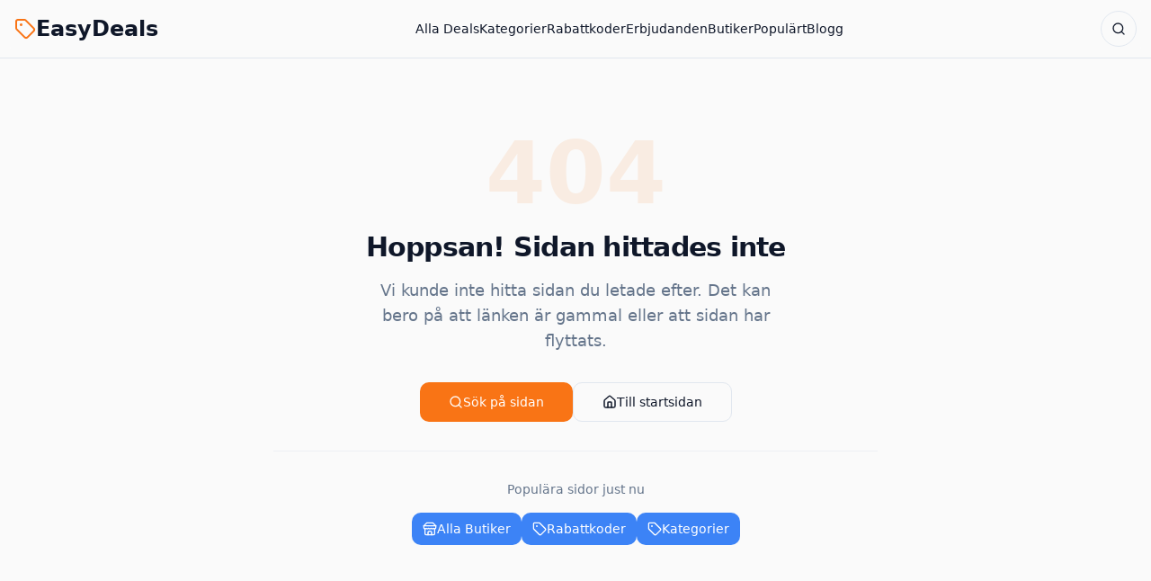

--- FILE ---
content_type: text/html
request_url: https://www.easydeals.se/musclepain-rabattkod-och-erbjudande-10rabatt-pa-allt/
body_size: 1005
content:
<!doctype html>
<html lang="sv">

<head>
  <meta charset="UTF-8" />
  <link rel="preconnect" href="https://fonts.googleapis.com" />
  <link rel="preconnect" href="https://fonts.gstatic.com" crossorigin />
  <meta name="viewport" content="width=device-width, initial-scale=1.0" />
  <meta name="theme-color" content="#ff6b35" />
  <link rel="manifest" href="/manifest.json" />
  <link rel="icon" type="image/svg+xml" href="/favicon.svg" />

  <title>EasyDeals - Bästa Rabattkoder & Erbjudanden Sverige 2025</title>
  <meta name="description"
    content="Hitta de bästa rabattkoderna och erbjudandena från svenska butiker. Spara pengar med våra exklusiva deals från H&M, Elgiganten, ICA och 100+ andra butiker." />
  <meta name="keywords"
    content="rabattkoder, deals, erbjudanden, kampanjer, rabatt, spara pengar, sverige, svenska butiker" />
  <meta name="author" content="EasyDeals" />

  <!-- Open Graph / Facebook -->
  <meta property="og:type" content="website" />
  <meta property="og:url" content="https://www.easydeals.se/" />
  <meta property="og:title" content="EasyDeals - Bästa Rabattkoderna Sverige" />
  <meta property="og:description"
    content="Spara pengar med 1000+ rabattkoder från svenska butiker. Hitta de bästa erbjudandena från H&M, Elgiganten, ICA och 100+ andra butiker." />
  <meta property="og:image" content="/og-image.jpg" />
  <meta property="og:site_name" content="EasyDeals" />
  <meta property="og:locale" content="sv_SE" />

  <!-- Twitter Card -->
  <meta name="twitter:card" content="summary_large_image" />
  <meta name="twitter:url" content="https://www.easydeals.se/" />
  <meta name="twitter:title" content="EasyDeals - Bästa Rabattkoderna Sverige" />
  <meta name="twitter:description"
    content="Spara pengar med 1000+ rabattkoder från svenska butiker. Hitta de bästa erbjudandena från H&M, Elgiganten, ICA och 100+ andra butiker." />
  <meta name="twitter:image" content="/og-image.jpg" />

  <script type="application/ld+json">
    {
      "@context": "https://schema.org",
      "@type": "WebSite",
      "name": "EasyDeals",
      "url": "https://easydeals.se",
      "description": "Hitta de bästa rabattkoderna och erbjudandena från svenska butiker",
      "potentialAction": {
        "@type": "SearchAction",
        "target": "https://easydeals.se/search?q={search_term_string}",
        "query-input": "required name=search_term_string"
      }
    }
    </script>

  <script type="application/ld+json">
    {
      "@context": "https://schema.org",
      "@type": "Organization",
      "name": "EasyDeals",
      "url": "https://easydeals.se",
      "logo": "https://easydeals.se/placeholder.svg",
      "aggregateRating": {
        "@type": "AggregateRating",
        "ratingValue": "4.8",
        "reviewCount": "2847"
      }
    }
    </script>
  <script type="module" crossorigin src="/assets/index-BfViA5Q1.js"></script>
  <link rel="modulepreload" crossorigin href="/assets/vendor-ui-B-UJ5fBt.js">
  <link rel="modulepreload" crossorigin href="/assets/vendor-utils-DOL3p2By.js">
  <link rel="modulepreload" crossorigin href="/assets/vendor-react-B_CXtmAC.js">
  <link rel="stylesheet" crossorigin href="/assets/index-CprD9aaX.css">
<link rel="manifest" href="/manifest.webmanifest"><script id="vite-plugin-pwa:register-sw" src="/registerSW.js"></script></head>

<body>
  <div id="root"></div>
</body>

</html>

--- FILE ---
content_type: text/javascript
request_url: https://www.easydeals.se/assets/vendor-utils-DOL3p2By.js
body_size: 10672
content:
var fe=e=>{throw TypeError(e)};var Wt=(e,t,s)=>t.has(e)||fe("Cannot "+s);var i=(e,t,s)=>(Wt(e,t,"read from private field"),s?s.call(e):t.get(e)),o=(e,t,s)=>t.has(e)?fe("Cannot add the same private member more than once"):t instanceof WeakSet?t.add(e):t.set(e,s),a=(e,t,s,r)=>(Wt(e,t,"write to private field"),r?r.call(e,s):t.set(e,s),s),l=(e,t,s)=>(Wt(e,t,"access private method"),s);var Nt=(e,t,s,r)=>({set _(n){a(e,t,n,s)},get _(){return i(e,t,r)}});var Ut=class{constructor(){this.listeners=new Set,this.subscribe=this.subscribe.bind(this)}subscribe(e){return this.listeners.add(e),this.onSubscribe(),()=>{this.listeners.delete(e),this.onUnsubscribe()}}hasListeners(){return this.listeners.size>0}onSubscribe(){}onUnsubscribe(){}},Tt=typeof window>"u"||"Deno"in globalThis;function L(){}function Ge(e,t){return typeof e=="function"?e(t):e}function Jt(e){return typeof e=="number"&&e>=0&&e!==1/0}function Ie(e,t){return Math.max(e+(t||0)-Date.now(),0)}function ut(e,t){return typeof e=="function"?e(t):e}function k(e,t){return typeof e=="function"?e(t):e}function ye(e,t){const{type:s="all",exact:r,fetchStatus:n,predicate:h,queryKey:y,stale:u}=e;if(y){if(r){if(t.queryHash!==oe(y,t.options))return!1}else if(!jt(t.queryKey,y))return!1}if(s!=="all"){const b=t.isActive();if(s==="active"&&!b||s==="inactive"&&b)return!1}return!(typeof u=="boolean"&&t.isStale()!==u||n&&n!==t.state.fetchStatus||h&&!h(t))}function pe(e,t){const{exact:s,status:r,predicate:n,mutationKey:h}=e;if(h){if(!t.options.mutationKey)return!1;if(s){if(gt(t.options.mutationKey)!==gt(h))return!1}else if(!jt(t.options.mutationKey,h))return!1}return!(r&&t.state.status!==r||n&&!n(t))}function oe(e,t){return((t==null?void 0:t.queryKeyHashFn)||gt)(e)}function gt(e){return JSON.stringify(e,(t,s)=>Xt(s)?Object.keys(s).sort().reduce((r,n)=>(r[n]=s[n],r),{}):s)}function jt(e,t){return e===t?!0:typeof e!=typeof t?!1:e&&t&&typeof e=="object"&&typeof t=="object"?Object.keys(t).every(s=>jt(e[s],t[s])):!1}function Te(e,t){if(e===t)return e;const s=ve(e)&&ve(t);if(s||Xt(e)&&Xt(t)){const r=s?e:Object.keys(e),n=r.length,h=s?t:Object.keys(t),y=h.length,u=s?[]:{},b=new Set(r);let w=0;for(let O=0;O<y;O++){const c=s?O:h[O];(!s&&b.has(c)||s)&&e[c]===void 0&&t[c]===void 0?(u[c]=void 0,w++):(u[c]=Te(e[c],t[c]),u[c]===e[c]&&e[c]!==void 0&&w++)}return n===y&&w===n?e:u}return t}function zt(e,t){if(!t||Object.keys(e).length!==Object.keys(t).length)return!1;for(const s in e)if(e[s]!==t[s])return!1;return!0}function ve(e){return Array.isArray(e)&&e.length===Object.keys(e).length}function Xt(e){if(!me(e))return!1;const t=e.constructor;if(t===void 0)return!0;const s=t.prototype;return!(!me(s)||!s.hasOwnProperty("isPrototypeOf")||Object.getPrototypeOf(e)!==Object.prototype)}function me(e){return Object.prototype.toString.call(e)==="[object Object]"}function Ne(e){return new Promise(t=>{setTimeout(t,e)})}function Yt(e,t,s){return typeof s.structuralSharing=="function"?s.structuralSharing(e,t):s.structuralSharing!==!1?Te(e,t):t}function _e(e,t,s=0){const r=[...e,t];return s&&r.length>s?r.slice(1):r}function Be(e,t,s=0){const r=[t,...e];return s&&r.length>s?r.slice(0,-1):r}var ce=Symbol();function Ue(e,t){return!e.queryFn&&(t!=null&&t.initialPromise)?()=>t.initialPromise:!e.queryFn||e.queryFn===ce?()=>Promise.reject(new Error(`Missing queryFn: '${e.queryHash}'`)):e.queryFn}function as(e,t){return typeof e=="function"?e(...t):!!e}var ct,Y,wt,Se,ze=(Se=class extends Ut{constructor(){super();o(this,ct);o(this,Y);o(this,wt);a(this,wt,t=>{if(!Tt&&window.addEventListener){const s=()=>t();return window.addEventListener("visibilitychange",s,!1),()=>{window.removeEventListener("visibilitychange",s)}}})}onSubscribe(){i(this,Y)||this.setEventListener(i(this,wt))}onUnsubscribe(){var t;this.hasListeners()||((t=i(this,Y))==null||t.call(this),a(this,Y,void 0))}setEventListener(t){var s;a(this,wt,t),(s=i(this,Y))==null||s.call(this),a(this,Y,t(r=>{typeof r=="boolean"?this.setFocused(r):this.onFocus()}))}setFocused(t){i(this,ct)!==t&&(a(this,ct,t),this.onFocus())}onFocus(){const t=this.isFocused();this.listeners.forEach(s=>{s(t)})}isFocused(){var t;return typeof i(this,ct)=="boolean"?i(this,ct):((t=globalThis.document)==null?void 0:t.visibilityState)!=="hidden"}},ct=new WeakMap,Y=new WeakMap,wt=new WeakMap,Se),le=new ze,St,Z,Ct,Ce,Ve=(Ce=class extends Ut{constructor(){super();o(this,St,!0);o(this,Z);o(this,Ct);a(this,Ct,t=>{if(!Tt&&window.addEventListener){const s=()=>t(!0),r=()=>t(!1);return window.addEventListener("online",s,!1),window.addEventListener("offline",r,!1),()=>{window.removeEventListener("online",s),window.removeEventListener("offline",r)}}})}onSubscribe(){i(this,Z)||this.setEventListener(i(this,Ct))}onUnsubscribe(){var t;this.hasListeners()||((t=i(this,Z))==null||t.call(this),a(this,Z,void 0))}setEventListener(t){var s;a(this,Ct,t),(s=i(this,Z))==null||s.call(this),a(this,Z,t(this.setOnline.bind(this)))}setOnline(t){i(this,St)!==t&&(a(this,St,t),this.listeners.forEach(r=>{r(t)}))}isOnline(){return i(this,St)}},St=new WeakMap,Z=new WeakMap,Ct=new WeakMap,Ce),Vt=new Ve;function Zt(){let e,t;const s=new Promise((n,h)=>{e=n,t=h});s.status="pending",s.catch(()=>{});function r(n){Object.assign(s,n),delete s.resolve,delete s.reject}return s.resolve=n=>{r({status:"fulfilled",value:n}),e(n)},s.reject=n=>{r({status:"rejected",reason:n}),t(n)},s}function We(e){return Math.min(1e3*2**e,3e4)}function xe(e){return(e??"online")==="online"?Vt.isOnline():!0}var qe=class extends Error{constructor(e){super("CancelledError"),this.revert=e==null?void 0:e.revert,this.silent=e==null?void 0:e.silent}};function $t(e){return e instanceof qe}function je(e){let t=!1,s=0,r=!1,n;const h=Zt(),y=d=>{var p;r||(f(new qe(d)),(p=e.abort)==null||p.call(e))},u=()=>{t=!0},b=()=>{t=!1},w=()=>le.isFocused()&&(e.networkMode==="always"||Vt.isOnline())&&e.canRun(),O=()=>xe(e.networkMode)&&e.canRun(),c=d=>{var p;r||(r=!0,(p=e.onSuccess)==null||p.call(e,d),n==null||n(),h.resolve(d))},f=d=>{var p;r||(r=!0,(p=e.onError)==null||p.call(e,d),n==null||n(),h.reject(d))},m=()=>new Promise(d=>{var p;n=M=>{(r||w())&&d(M)},(p=e.onPause)==null||p.call(e)}).then(()=>{var d;n=void 0,r||(d=e.onContinue)==null||d.call(e)}),F=()=>{if(r)return;let d;const p=s===0?e.initialPromise:void 0;try{d=p??e.fn()}catch(M){d=Promise.reject(M)}Promise.resolve(d).then(c).catch(M=>{var H;if(r)return;const A=e.retry??(Tt?0:3),S=e.retryDelay??We,Q=typeof S=="function"?S(s,M):S,j=A===!0||typeof A=="number"&&s<A||typeof A=="function"&&A(s,M);if(t||!j){f(M);return}s++,(H=e.onFail)==null||H.call(e,s,M),Ne(Q).then(()=>w()?void 0:m()).then(()=>{t?f(M):F()})})};return{promise:h,cancel:y,continue:()=>(n==null||n(),h),cancelRetry:u,continueRetry:b,canStart:O,start:()=>(O()?F():m().then(F),h)}}var $e=e=>setTimeout(e,0);function Je(){let e=[],t=0,s=u=>{u()},r=u=>{u()},n=$e;const h=u=>{t?e.push(u):n(()=>{s(u)})},y=()=>{const u=e;e=[],u.length&&n(()=>{r(()=>{u.forEach(b=>{s(b)})})})};return{batch:u=>{let b;t++;try{b=u()}finally{t--,t||y()}return b},batchCalls:u=>(...b)=>{h(()=>{u(...b)})},schedule:h,setNotifyFunction:u=>{s=u},setBatchNotifyFunction:u=>{r=u},setScheduler:u=>{n=u}}}var D=Je(),lt,Fe,Ke=(Fe=class{constructor(){o(this,lt)}destroy(){this.clearGcTimeout()}scheduleGc(){this.clearGcTimeout(),Jt(this.gcTime)&&a(this,lt,setTimeout(()=>{this.optionalRemove()},this.gcTime))}updateGcTime(e){this.gcTime=Math.max(this.gcTime||0,e??(Tt?1/0:5*60*1e3))}clearGcTimeout(){i(this,lt)&&(clearTimeout(i(this,lt)),a(this,lt,void 0))}},lt=new WeakMap,Fe),Ft,dt,K,ft,E,Kt,yt,G,V,Pe,Xe=(Pe=class extends Ke{constructor(t){super();o(this,G);o(this,Ft);o(this,dt);o(this,K);o(this,ft);o(this,E);o(this,Kt);o(this,yt);a(this,yt,!1),a(this,Kt,t.defaultOptions),this.setOptions(t.options),this.observers=[],a(this,ft,t.client),a(this,K,i(this,ft).getQueryCache()),this.queryKey=t.queryKey,this.queryHash=t.queryHash,a(this,Ft,Ye(this.options)),this.state=t.state??i(this,Ft),this.scheduleGc()}get meta(){return this.options.meta}get promise(){var t;return(t=i(this,E))==null?void 0:t.promise}setOptions(t){this.options={...i(this,Kt),...t},this.updateGcTime(this.options.gcTime)}optionalRemove(){!this.observers.length&&this.state.fetchStatus==="idle"&&i(this,K).remove(this)}setData(t,s){const r=Yt(this.state.data,t,this.options);return l(this,G,V).call(this,{data:r,type:"success",dataUpdatedAt:s==null?void 0:s.updatedAt,manual:s==null?void 0:s.manual}),r}setState(t,s){l(this,G,V).call(this,{type:"setState",state:t,setStateOptions:s})}cancel(t){var r,n;const s=(r=i(this,E))==null?void 0:r.promise;return(n=i(this,E))==null||n.cancel(t),s?s.then(L).catch(L):Promise.resolve()}destroy(){super.destroy(),this.cancel({silent:!0})}reset(){this.destroy(),this.setState(i(this,Ft))}isActive(){return this.observers.some(t=>k(t.options.enabled,this)!==!1)}isDisabled(){return this.getObserversCount()>0?!this.isActive():this.options.queryFn===ce||this.state.dataUpdateCount+this.state.errorUpdateCount===0}isStatic(){return this.getObserversCount()>0?this.observers.some(t=>ut(t.options.staleTime,this)==="static"):!1}isStale(){return this.getObserversCount()>0?this.observers.some(t=>t.getCurrentResult().isStale):this.state.data===void 0||this.state.isInvalidated}isStaleByTime(t=0){return this.state.data===void 0?!0:t==="static"?!1:this.state.isInvalidated?!0:!Ie(this.state.dataUpdatedAt,t)}onFocus(){var s;const t=this.observers.find(r=>r.shouldFetchOnWindowFocus());t==null||t.refetch({cancelRefetch:!1}),(s=i(this,E))==null||s.continue()}onOnline(){var s;const t=this.observers.find(r=>r.shouldFetchOnReconnect());t==null||t.refetch({cancelRefetch:!1}),(s=i(this,E))==null||s.continue()}addObserver(t){this.observers.includes(t)||(this.observers.push(t),this.clearGcTimeout(),i(this,K).notify({type:"observerAdded",query:this,observer:t}))}removeObserver(t){this.observers.includes(t)&&(this.observers=this.observers.filter(s=>s!==t),this.observers.length||(i(this,E)&&(i(this,yt)?i(this,E).cancel({revert:!0}):i(this,E).cancelRetry()),this.scheduleGc()),i(this,K).notify({type:"observerRemoved",query:this,observer:t}))}getObserversCount(){return this.observers.length}invalidate(){this.state.isInvalidated||l(this,G,V).call(this,{type:"invalidate"})}fetch(t,s){var w,O,c;if(this.state.fetchStatus!=="idle"){if(this.state.data!==void 0&&(s!=null&&s.cancelRefetch))this.cancel({silent:!0});else if(i(this,E))return i(this,E).continueRetry(),i(this,E).promise}if(t&&this.setOptions(t),!this.options.queryFn){const f=this.observers.find(m=>m.options.queryFn);f&&this.setOptions(f.options)}const r=new AbortController,n=f=>{Object.defineProperty(f,"signal",{enumerable:!0,get:()=>(a(this,yt,!0),r.signal)})},h=()=>{const f=Ue(this.options,s),F=(()=>{const d={client:i(this,ft),queryKey:this.queryKey,meta:this.meta};return n(d),d})();return a(this,yt,!1),this.options.persister?this.options.persister(f,F,this):f(F)},u=(()=>{const f={fetchOptions:s,options:this.options,queryKey:this.queryKey,client:i(this,ft),state:this.state,fetchFn:h};return n(f),f})();(w=this.options.behavior)==null||w.onFetch(u,this),a(this,dt,this.state),(this.state.fetchStatus==="idle"||this.state.fetchMeta!==((O=u.fetchOptions)==null?void 0:O.meta))&&l(this,G,V).call(this,{type:"fetch",meta:(c=u.fetchOptions)==null?void 0:c.meta});const b=f=>{var m,F,d,p;$t(f)&&f.silent||l(this,G,V).call(this,{type:"error",error:f}),$t(f)||((F=(m=i(this,K).config).onError)==null||F.call(m,f,this),(p=(d=i(this,K).config).onSettled)==null||p.call(d,this.state.data,f,this)),this.scheduleGc()};return a(this,E,je({initialPromise:s==null?void 0:s.initialPromise,fn:u.fetchFn,abort:r.abort.bind(r),onSuccess:f=>{var m,F,d,p;if(f===void 0){b(new Error(`${this.queryHash} data is undefined`));return}try{this.setData(f)}catch(M){b(M);return}(F=(m=i(this,K).config).onSuccess)==null||F.call(m,f,this),(p=(d=i(this,K).config).onSettled)==null||p.call(d,f,this.state.error,this),this.scheduleGc()},onError:b,onFail:(f,m)=>{l(this,G,V).call(this,{type:"failed",failureCount:f,error:m})},onPause:()=>{l(this,G,V).call(this,{type:"pause"})},onContinue:()=>{l(this,G,V).call(this,{type:"continue"})},retry:u.options.retry,retryDelay:u.options.retryDelay,networkMode:u.options.networkMode,canRun:()=>!0})),i(this,E).start()}},Ft=new WeakMap,dt=new WeakMap,K=new WeakMap,ft=new WeakMap,E=new WeakMap,Kt=new WeakMap,yt=new WeakMap,G=new WeakSet,V=function(t){const s=r=>{switch(t.type){case"failed":return{...r,fetchFailureCount:t.failureCount,fetchFailureReason:t.error};case"pause":return{...r,fetchStatus:"paused"};case"continue":return{...r,fetchStatus:"fetching"};case"fetch":return{...r,...Le(r.data,this.options),fetchMeta:t.meta??null};case"success":return a(this,dt,void 0),{...r,data:t.data,dataUpdateCount:r.dataUpdateCount+1,dataUpdatedAt:t.dataUpdatedAt??Date.now(),error:null,isInvalidated:!1,status:"success",...!t.manual&&{fetchStatus:"idle",fetchFailureCount:0,fetchFailureReason:null}};case"error":const n=t.error;return $t(n)&&n.revert&&i(this,dt)?{...i(this,dt),fetchStatus:"idle"}:{...r,error:n,errorUpdateCount:r.errorUpdateCount+1,errorUpdatedAt:Date.now(),fetchFailureCount:r.fetchFailureCount+1,fetchFailureReason:n,fetchStatus:"idle",status:"error"};case"invalidate":return{...r,isInvalidated:!0};case"setState":return{...r,...t.state}}};this.state=s(this.state),D.batch(()=>{this.observers.forEach(r=>{r.onQueryUpdate()}),i(this,K).notify({query:this,type:"updated",action:t})})},Pe);function Le(e,t){return{fetchFailureCount:0,fetchFailureReason:null,fetchStatus:xe(t.networkMode)?"fetching":"paused",...e===void 0&&{error:null,status:"pending"}}}function Ye(e){const t=typeof e.initialData=="function"?e.initialData():e.initialData,s=t!==void 0,r=s?typeof e.initialDataUpdatedAt=="function"?e.initialDataUpdatedAt():e.initialDataUpdatedAt:0;return{data:t,dataUpdateCount:0,dataUpdatedAt:s?r??Date.now():0,error:null,errorUpdateCount:0,errorUpdatedAt:0,fetchFailureCount:0,fetchFailureReason:null,fetchMeta:null,isInvalidated:!1,status:s?"success":"pending",fetchStatus:"idle"}}var _,Re,Ze=(Re=class extends Ut{constructor(t={}){super();o(this,_);this.config=t,a(this,_,new Map)}build(t,s,r){const n=s.queryKey,h=s.queryHash??oe(n,s);let y=this.get(h);return y||(y=new Xe({client:t,queryKey:n,queryHash:h,options:t.defaultQueryOptions(s),state:r,defaultOptions:t.getQueryDefaults(n)}),this.add(y)),y}add(t){i(this,_).has(t.queryHash)||(i(this,_).set(t.queryHash,t),this.notify({type:"added",query:t}))}remove(t){const s=i(this,_).get(t.queryHash);s&&(t.destroy(),s===t&&i(this,_).delete(t.queryHash),this.notify({type:"removed",query:t}))}clear(){D.batch(()=>{this.getAll().forEach(t=>{this.remove(t)})})}get(t){return i(this,_).get(t)}getAll(){return[...i(this,_).values()]}find(t){const s={exact:!0,...t};return this.getAll().find(r=>ye(s,r))}findAll(t={}){const s=this.getAll();return Object.keys(t).length>0?s.filter(r=>ye(t,r)):s}notify(t){D.batch(()=>{this.listeners.forEach(s=>{s(t)})})}onFocus(){D.batch(()=>{this.getAll().forEach(t=>{t.onFocus()})})}onOnline(){D.batch(()=>{this.getAll().forEach(t=>{t.onOnline()})})}},_=new WeakMap,Re),B,T,pt,z,X,Me,ts=(Me=class extends Ke{constructor(t){super();o(this,z);o(this,B);o(this,T);o(this,pt);this.mutationId=t.mutationId,a(this,T,t.mutationCache),a(this,B,[]),this.state=t.state||ke(),this.setOptions(t.options),this.scheduleGc()}setOptions(t){this.options=t,this.updateGcTime(this.options.gcTime)}get meta(){return this.options.meta}addObserver(t){i(this,B).includes(t)||(i(this,B).push(t),this.clearGcTimeout(),i(this,T).notify({type:"observerAdded",mutation:this,observer:t}))}removeObserver(t){a(this,B,i(this,B).filter(s=>s!==t)),this.scheduleGc(),i(this,T).notify({type:"observerRemoved",mutation:this,observer:t})}optionalRemove(){i(this,B).length||(this.state.status==="pending"?this.scheduleGc():i(this,T).remove(this))}continue(){var t;return((t=i(this,pt))==null?void 0:t.continue())??this.execute(this.state.variables)}async execute(t){var h,y,u,b,w,O,c,f,m,F,d,p,M,A,S,Q,j,H,xt,I;const s=()=>{l(this,z,X).call(this,{type:"continue"})};a(this,pt,je({fn:()=>this.options.mutationFn?this.options.mutationFn(t):Promise.reject(new Error("No mutationFn found")),onFail:(P,R)=>{l(this,z,X).call(this,{type:"failed",failureCount:P,error:R})},onPause:()=>{l(this,z,X).call(this,{type:"pause"})},onContinue:s,retry:this.options.retry??0,retryDelay:this.options.retryDelay,networkMode:this.options.networkMode,canRun:()=>i(this,T).canRun(this)}));const r=this.state.status==="pending",n=!i(this,pt).canStart();try{if(r)s();else{l(this,z,X).call(this,{type:"pending",variables:t,isPaused:n}),await((y=(h=i(this,T).config).onMutate)==null?void 0:y.call(h,t,this));const R=await((b=(u=this.options).onMutate)==null?void 0:b.call(u,t));R!==this.state.context&&l(this,z,X).call(this,{type:"pending",context:R,variables:t,isPaused:n})}const P=await i(this,pt).start();return await((O=(w=i(this,T).config).onSuccess)==null?void 0:O.call(w,P,t,this.state.context,this)),await((f=(c=this.options).onSuccess)==null?void 0:f.call(c,P,t,this.state.context)),await((F=(m=i(this,T).config).onSettled)==null?void 0:F.call(m,P,null,this.state.variables,this.state.context,this)),await((p=(d=this.options).onSettled)==null?void 0:p.call(d,P,null,t,this.state.context)),l(this,z,X).call(this,{type:"success",data:P}),P}catch(P){try{throw await((A=(M=i(this,T).config).onError)==null?void 0:A.call(M,P,t,this.state.context,this)),await((Q=(S=this.options).onError)==null?void 0:Q.call(S,P,t,this.state.context)),await((H=(j=i(this,T).config).onSettled)==null?void 0:H.call(j,void 0,P,this.state.variables,this.state.context,this)),await((I=(xt=this.options).onSettled)==null?void 0:I.call(xt,void 0,P,t,this.state.context)),P}finally{l(this,z,X).call(this,{type:"error",error:P})}}finally{i(this,T).runNext(this)}}},B=new WeakMap,T=new WeakMap,pt=new WeakMap,z=new WeakSet,X=function(t){const s=r=>{switch(t.type){case"failed":return{...r,failureCount:t.failureCount,failureReason:t.error};case"pause":return{...r,isPaused:!0};case"continue":return{...r,isPaused:!1};case"pending":return{...r,context:t.context,data:void 0,failureCount:0,failureReason:null,error:null,isPaused:t.isPaused,status:"pending",variables:t.variables,submittedAt:Date.now()};case"success":return{...r,data:t.data,failureCount:0,failureReason:null,error:null,status:"success",isPaused:!1};case"error":return{...r,data:void 0,error:t.error,failureCount:r.failureCount+1,failureReason:t.error,isPaused:!1,status:"error"}}};this.state=s(this.state),D.batch(()=>{i(this,B).forEach(r=>{r.onMutationUpdate(t)}),i(this,T).notify({mutation:this,type:"updated",action:t})})},Me);function ke(){return{context:void 0,data:void 0,error:null,failureCount:0,failureReason:null,isPaused:!1,status:"idle",variables:void 0,submittedAt:0}}var W,N,Lt,Qe,es=(Qe=class extends Ut{constructor(t={}){super();o(this,W);o(this,N);o(this,Lt);this.config=t,a(this,W,new Set),a(this,N,new Map),a(this,Lt,0)}build(t,s,r){const n=new ts({mutationCache:this,mutationId:++Nt(this,Lt)._,options:t.defaultMutationOptions(s),state:r});return this.add(n),n}add(t){i(this,W).add(t);const s=_t(t);if(typeof s=="string"){const r=i(this,N).get(s);r?r.push(t):i(this,N).set(s,[t])}this.notify({type:"added",mutation:t})}remove(t){if(i(this,W).delete(t)){const s=_t(t);if(typeof s=="string"){const r=i(this,N).get(s);if(r)if(r.length>1){const n=r.indexOf(t);n!==-1&&r.splice(n,1)}else r[0]===t&&i(this,N).delete(s)}}this.notify({type:"removed",mutation:t})}canRun(t){const s=_t(t);if(typeof s=="string"){const r=i(this,N).get(s),n=r==null?void 0:r.find(h=>h.state.status==="pending");return!n||n===t}else return!0}runNext(t){var r;const s=_t(t);if(typeof s=="string"){const n=(r=i(this,N).get(s))==null?void 0:r.find(h=>h!==t&&h.state.isPaused);return(n==null?void 0:n.continue())??Promise.resolve()}else return Promise.resolve()}clear(){D.batch(()=>{i(this,W).forEach(t=>{this.notify({type:"removed",mutation:t})}),i(this,W).clear(),i(this,N).clear()})}getAll(){return Array.from(i(this,W))}find(t){const s={exact:!0,...t};return this.getAll().find(r=>pe(s,r))}findAll(t={}){return this.getAll().filter(s=>pe(t,s))}notify(t){D.batch(()=>{this.listeners.forEach(s=>{s(t)})})}resumePausedMutations(){const t=this.getAll().filter(s=>s.state.isPaused);return D.batch(()=>Promise.all(t.map(s=>s.continue().catch(L))))}},W=new WeakMap,N=new WeakMap,Lt=new WeakMap,Qe);function _t(e){var t;return(t=e.options.scope)==null?void 0:t.id}function be(e){return{onFetch:(t,s)=>{var O,c,f,m,F;const r=t.options,n=(f=(c=(O=t.fetchOptions)==null?void 0:O.meta)==null?void 0:c.fetchMore)==null?void 0:f.direction,h=((m=t.state.data)==null?void 0:m.pages)||[],y=((F=t.state.data)==null?void 0:F.pageParams)||[];let u={pages:[],pageParams:[]},b=0;const w=async()=>{let d=!1;const p=S=>{Object.defineProperty(S,"signal",{enumerable:!0,get:()=>(t.signal.aborted?d=!0:t.signal.addEventListener("abort",()=>{d=!0}),t.signal)})},M=Ue(t.options,t.fetchOptions),A=async(S,Q,j)=>{if(d)return Promise.reject();if(Q==null&&S.pages.length)return Promise.resolve(S);const xt=(()=>{const ot={client:t.client,queryKey:t.queryKey,pageParam:Q,direction:j?"backward":"forward",meta:t.options.meta};return p(ot),ot})(),I=await M(xt),{maxPages:P}=t.options,R=j?Be:_e;return{pages:R(S.pages,I,P),pageParams:R(S.pageParams,Q,P)}};if(n&&h.length){const S=n==="backward",Q=S?ss:ge,j={pages:h,pageParams:y},H=Q(r,j);u=await A(j,H,S)}else{const S=e??h.length;do{const Q=b===0?y[0]??r.initialPageParam:ge(r,u);if(b>0&&Q==null)break;u=await A(u,Q),b++}while(b<S)}return u};t.options.persister?t.fetchFn=()=>{var d,p;return(p=(d=t.options).persister)==null?void 0:p.call(d,w,{client:t.client,queryKey:t.queryKey,meta:t.options.meta,signal:t.signal},s)}:t.fetchFn=w}}}function ge(e,{pages:t,pageParams:s}){const r=t.length-1;return t.length>0?e.getNextPageParam(t[r],t,s[r],s):void 0}function ss(e,{pages:t,pageParams:s}){var r;return t.length>0?(r=e.getPreviousPageParam)==null?void 0:r.call(e,t[0],t,s[0],s):void 0}var C,tt,et,Pt,Rt,st,Mt,Qt,De,hs=(De=class{constructor(e={}){o(this,C);o(this,tt);o(this,et);o(this,Pt);o(this,Rt);o(this,st);o(this,Mt);o(this,Qt);a(this,C,e.queryCache||new Ze),a(this,tt,e.mutationCache||new es),a(this,et,e.defaultOptions||{}),a(this,Pt,new Map),a(this,Rt,new Map),a(this,st,0)}mount(){Nt(this,st)._++,i(this,st)===1&&(a(this,Mt,le.subscribe(async e=>{e&&(await this.resumePausedMutations(),i(this,C).onFocus())})),a(this,Qt,Vt.subscribe(async e=>{e&&(await this.resumePausedMutations(),i(this,C).onOnline())})))}unmount(){var e,t;Nt(this,st)._--,i(this,st)===0&&((e=i(this,Mt))==null||e.call(this),a(this,Mt,void 0),(t=i(this,Qt))==null||t.call(this),a(this,Qt,void 0))}isFetching(e){return i(this,C).findAll({...e,fetchStatus:"fetching"}).length}isMutating(e){return i(this,tt).findAll({...e,status:"pending"}).length}getQueryData(e){var s;const t=this.defaultQueryOptions({queryKey:e});return(s=i(this,C).get(t.queryHash))==null?void 0:s.state.data}ensureQueryData(e){const t=this.defaultQueryOptions(e),s=i(this,C).build(this,t),r=s.state.data;return r===void 0?this.fetchQuery(e):(e.revalidateIfStale&&s.isStaleByTime(ut(t.staleTime,s))&&this.prefetchQuery(t),Promise.resolve(r))}getQueriesData(e){return i(this,C).findAll(e).map(({queryKey:t,state:s})=>{const r=s.data;return[t,r]})}setQueryData(e,t,s){const r=this.defaultQueryOptions({queryKey:e}),n=i(this,C).get(r.queryHash),h=n==null?void 0:n.state.data,y=Ge(t,h);if(y!==void 0)return i(this,C).build(this,r).setData(y,{...s,manual:!0})}setQueriesData(e,t,s){return D.batch(()=>i(this,C).findAll(e).map(({queryKey:r})=>[r,this.setQueryData(r,t,s)]))}getQueryState(e){var s;const t=this.defaultQueryOptions({queryKey:e});return(s=i(this,C).get(t.queryHash))==null?void 0:s.state}removeQueries(e){const t=i(this,C);D.batch(()=>{t.findAll(e).forEach(s=>{t.remove(s)})})}resetQueries(e,t){const s=i(this,C);return D.batch(()=>(s.findAll(e).forEach(r=>{r.reset()}),this.refetchQueries({type:"active",...e},t)))}cancelQueries(e,t={}){const s={revert:!0,...t},r=D.batch(()=>i(this,C).findAll(e).map(n=>n.cancel(s)));return Promise.all(r).then(L).catch(L)}invalidateQueries(e,t={}){return D.batch(()=>(i(this,C).findAll(e).forEach(s=>{s.invalidate()}),(e==null?void 0:e.refetchType)==="none"?Promise.resolve():this.refetchQueries({...e,type:(e==null?void 0:e.refetchType)??(e==null?void 0:e.type)??"active"},t)))}refetchQueries(e,t={}){const s={...t,cancelRefetch:t.cancelRefetch??!0},r=D.batch(()=>i(this,C).findAll(e).filter(n=>!n.isDisabled()&&!n.isStatic()).map(n=>{let h=n.fetch(void 0,s);return s.throwOnError||(h=h.catch(L)),n.state.fetchStatus==="paused"?Promise.resolve():h}));return Promise.all(r).then(L)}fetchQuery(e){const t=this.defaultQueryOptions(e);t.retry===void 0&&(t.retry=!1);const s=i(this,C).build(this,t);return s.isStaleByTime(ut(t.staleTime,s))?s.fetch(t):Promise.resolve(s.state.data)}prefetchQuery(e){return this.fetchQuery(e).then(L).catch(L)}fetchInfiniteQuery(e){return e.behavior=be(e.pages),this.fetchQuery(e)}prefetchInfiniteQuery(e){return this.fetchInfiniteQuery(e).then(L).catch(L)}ensureInfiniteQueryData(e){return e.behavior=be(e.pages),this.ensureQueryData(e)}resumePausedMutations(){return Vt.isOnline()?i(this,tt).resumePausedMutations():Promise.resolve()}getQueryCache(){return i(this,C)}getMutationCache(){return i(this,tt)}getDefaultOptions(){return i(this,et)}setDefaultOptions(e){a(this,et,e)}setQueryDefaults(e,t){i(this,Pt).set(gt(e),{queryKey:e,defaultOptions:t})}getQueryDefaults(e){const t=[...i(this,Pt).values()],s={};return t.forEach(r=>{jt(e,r.queryKey)&&Object.assign(s,r.defaultOptions)}),s}setMutationDefaults(e,t){i(this,Rt).set(gt(e),{mutationKey:e,defaultOptions:t})}getMutationDefaults(e){const t=[...i(this,Rt).values()],s={};return t.forEach(r=>{jt(e,r.mutationKey)&&Object.assign(s,r.defaultOptions)}),s}defaultQueryOptions(e){if(e._defaulted)return e;const t={...i(this,et).queries,...this.getQueryDefaults(e.queryKey),...e,_defaulted:!0};return t.queryHash||(t.queryHash=oe(t.queryKey,t)),t.refetchOnReconnect===void 0&&(t.refetchOnReconnect=t.networkMode!=="always"),t.throwOnError===void 0&&(t.throwOnError=!!t.suspense),!t.networkMode&&t.persister&&(t.networkMode="offlineFirst"),t.queryFn===ce&&(t.enabled=!1),t}defaultMutationOptions(e){return e!=null&&e._defaulted?e:{...i(this,et).mutations,...(e==null?void 0:e.mutationKey)&&this.getMutationDefaults(e.mutationKey),...e,_defaulted:!0}}clear(){i(this,C).clear(),i(this,tt).clear()}},C=new WeakMap,tt=new WeakMap,et=new WeakMap,Pt=new WeakMap,Rt=new WeakMap,st=new WeakMap,Mt=new WeakMap,Qt=new WeakMap,De),x,v,kt,U,vt,Dt,it,rt,Ht,Et,At,mt,bt,nt,It,g,qt,te,ee,se,ie,re,ne,ae,He,Ee,us=(Ee=class extends Ut{constructor(t,s){super();o(this,g);o(this,x);o(this,v);o(this,kt);o(this,U);o(this,vt);o(this,Dt);o(this,it);o(this,rt);o(this,Ht);o(this,Et);o(this,At);o(this,mt);o(this,bt);o(this,nt);o(this,It,new Set);this.options=s,a(this,x,t),a(this,rt,null),a(this,it,Zt()),this.options.experimental_prefetchInRender||i(this,it).reject(new Error("experimental_prefetchInRender feature flag is not enabled")),this.bindMethods(),this.setOptions(s)}bindMethods(){this.refetch=this.refetch.bind(this)}onSubscribe(){this.listeners.size===1&&(i(this,v).addObserver(this),Oe(i(this,v),this.options)?l(this,g,qt).call(this):this.updateResult(),l(this,g,ie).call(this))}onUnsubscribe(){this.hasListeners()||this.destroy()}shouldFetchOnReconnect(){return he(i(this,v),this.options,this.options.refetchOnReconnect)}shouldFetchOnWindowFocus(){return he(i(this,v),this.options,this.options.refetchOnWindowFocus)}destroy(){this.listeners=new Set,l(this,g,re).call(this),l(this,g,ne).call(this),i(this,v).removeObserver(this)}setOptions(t){const s=this.options,r=i(this,v);if(this.options=i(this,x).defaultQueryOptions(t),this.options.enabled!==void 0&&typeof this.options.enabled!="boolean"&&typeof this.options.enabled!="function"&&typeof k(this.options.enabled,i(this,v))!="boolean")throw new Error("Expected enabled to be a boolean or a callback that returns a boolean");l(this,g,ae).call(this),i(this,v).setOptions(this.options),s._defaulted&&!zt(this.options,s)&&i(this,x).getQueryCache().notify({type:"observerOptionsUpdated",query:i(this,v),observer:this});const n=this.hasListeners();n&&we(i(this,v),r,this.options,s)&&l(this,g,qt).call(this),this.updateResult(),n&&(i(this,v)!==r||k(this.options.enabled,i(this,v))!==k(s.enabled,i(this,v))||ut(this.options.staleTime,i(this,v))!==ut(s.staleTime,i(this,v)))&&l(this,g,te).call(this);const h=l(this,g,ee).call(this);n&&(i(this,v)!==r||k(this.options.enabled,i(this,v))!==k(s.enabled,i(this,v))||h!==i(this,nt))&&l(this,g,se).call(this,h)}getOptimisticResult(t){const s=i(this,x).getQueryCache().build(i(this,x),t),r=this.createResult(s,t);return rs(this,r)&&(a(this,U,r),a(this,Dt,this.options),a(this,vt,i(this,v).state)),r}getCurrentResult(){return i(this,U)}trackResult(t,s){return new Proxy(t,{get:(r,n)=>(this.trackProp(n),s==null||s(n),Reflect.get(r,n))})}trackProp(t){i(this,It).add(t)}getCurrentQuery(){return i(this,v)}refetch({...t}={}){return this.fetch({...t})}fetchOptimistic(t){const s=i(this,x).defaultQueryOptions(t),r=i(this,x).getQueryCache().build(i(this,x),s);return r.fetch().then(()=>this.createResult(r,s))}fetch(t){return l(this,g,qt).call(this,{...t,cancelRefetch:t.cancelRefetch??!0}).then(()=>(this.updateResult(),i(this,U)))}createResult(t,s){var P;const r=i(this,v),n=this.options,h=i(this,U),y=i(this,vt),u=i(this,Dt),w=t!==r?t.state:i(this,kt),{state:O}=t;let c={...O},f=!1,m;if(s._optimisticResults){const R=this.hasListeners(),ot=!R&&Oe(t,s),Ot=R&&we(t,r,s,n);(ot||Ot)&&(c={...c,...Le(O.data,t.options)}),s._optimisticResults==="isRestoring"&&(c.fetchStatus="idle")}let{error:F,errorUpdatedAt:d,status:p}=c;m=c.data;let M=!1;if(s.placeholderData!==void 0&&m===void 0&&p==="pending"){let R;h!=null&&h.isPlaceholderData&&s.placeholderData===(u==null?void 0:u.placeholderData)?(R=h.data,M=!0):R=typeof s.placeholderData=="function"?s.placeholderData((P=i(this,At))==null?void 0:P.state.data,i(this,At)):s.placeholderData,R!==void 0&&(p="success",m=Yt(h==null?void 0:h.data,R,s),f=!0)}if(s.select&&m!==void 0&&!M)if(h&&m===(y==null?void 0:y.data)&&s.select===i(this,Ht))m=i(this,Et);else try{a(this,Ht,s.select),m=s.select(m),m=Yt(h==null?void 0:h.data,m,s),a(this,Et,m),a(this,rt,null)}catch(R){a(this,rt,R)}i(this,rt)&&(F=i(this,rt),m=i(this,Et),d=Date.now(),p="error");const A=c.fetchStatus==="fetching",S=p==="pending",Q=p==="error",j=S&&A,H=m!==void 0,I={status:p,fetchStatus:c.fetchStatus,isPending:S,isSuccess:p==="success",isError:Q,isInitialLoading:j,isLoading:j,data:m,dataUpdatedAt:c.dataUpdatedAt,error:F,errorUpdatedAt:d,failureCount:c.fetchFailureCount,failureReason:c.fetchFailureReason,errorUpdateCount:c.errorUpdateCount,isFetched:c.dataUpdateCount>0||c.errorUpdateCount>0,isFetchedAfterMount:c.dataUpdateCount>w.dataUpdateCount||c.errorUpdateCount>w.errorUpdateCount,isFetching:A,isRefetching:A&&!S,isLoadingError:Q&&!H,isPaused:c.fetchStatus==="paused",isPlaceholderData:f,isRefetchError:Q&&H,isStale:de(t,s),refetch:this.refetch,promise:i(this,it),isEnabled:k(s.enabled,t)!==!1};if(this.options.experimental_prefetchInRender){const R=Gt=>{I.status==="error"?Gt.reject(I.error):I.data!==void 0&&Gt.resolve(I.data)},ot=()=>{const Gt=a(this,it,I.promise=Zt());R(Gt)},Ot=i(this,it);switch(Ot.status){case"pending":t.queryHash===r.queryHash&&R(Ot);break;case"fulfilled":(I.status==="error"||I.data!==Ot.value)&&ot();break;case"rejected":(I.status!=="error"||I.error!==Ot.reason)&&ot();break}}return I}updateResult(){const t=i(this,U),s=this.createResult(i(this,v),this.options);if(a(this,vt,i(this,v).state),a(this,Dt,this.options),i(this,vt).data!==void 0&&a(this,At,i(this,v)),zt(s,t))return;a(this,U,s);const r=()=>{if(!t)return!0;const{notifyOnChangeProps:n}=this.options,h=typeof n=="function"?n():n;if(h==="all"||!h&&!i(this,It).size)return!0;const y=new Set(h??i(this,It));return this.options.throwOnError&&y.add("error"),Object.keys(i(this,U)).some(u=>{const b=u;return i(this,U)[b]!==t[b]&&y.has(b)})};l(this,g,He).call(this,{listeners:r()})}onQueryUpdate(){this.updateResult(),this.hasListeners()&&l(this,g,ie).call(this)}},x=new WeakMap,v=new WeakMap,kt=new WeakMap,U=new WeakMap,vt=new WeakMap,Dt=new WeakMap,it=new WeakMap,rt=new WeakMap,Ht=new WeakMap,Et=new WeakMap,At=new WeakMap,mt=new WeakMap,bt=new WeakMap,nt=new WeakMap,It=new WeakMap,g=new WeakSet,qt=function(t){l(this,g,ae).call(this);let s=i(this,v).fetch(this.options,t);return t!=null&&t.throwOnError||(s=s.catch(L)),s},te=function(){l(this,g,re).call(this);const t=ut(this.options.staleTime,i(this,v));if(Tt||i(this,U).isStale||!Jt(t))return;const r=Ie(i(this,U).dataUpdatedAt,t)+1;a(this,mt,setTimeout(()=>{i(this,U).isStale||this.updateResult()},r))},ee=function(){return(typeof this.options.refetchInterval=="function"?this.options.refetchInterval(i(this,v)):this.options.refetchInterval)??!1},se=function(t){l(this,g,ne).call(this),a(this,nt,t),!(Tt||k(this.options.enabled,i(this,v))===!1||!Jt(i(this,nt))||i(this,nt)===0)&&a(this,bt,setInterval(()=>{(this.options.refetchIntervalInBackground||le.isFocused())&&l(this,g,qt).call(this)},i(this,nt)))},ie=function(){l(this,g,te).call(this),l(this,g,se).call(this,l(this,g,ee).call(this))},re=function(){i(this,mt)&&(clearTimeout(i(this,mt)),a(this,mt,void 0))},ne=function(){i(this,bt)&&(clearInterval(i(this,bt)),a(this,bt,void 0))},ae=function(){const t=i(this,x).getQueryCache().build(i(this,x),this.options);if(t===i(this,v))return;const s=i(this,v);a(this,v,t),a(this,kt,t.state),this.hasListeners()&&(s==null||s.removeObserver(this),t.addObserver(this))},He=function(t){D.batch(()=>{t.listeners&&this.listeners.forEach(s=>{s(i(this,U))}),i(this,x).getQueryCache().notify({query:i(this,v),type:"observerResultsUpdated"})})},Ee);function is(e,t){return k(t.enabled,e)!==!1&&e.state.data===void 0&&!(e.state.status==="error"&&t.retryOnMount===!1)}function Oe(e,t){return is(e,t)||e.state.data!==void 0&&he(e,t,t.refetchOnMount)}function he(e,t,s){if(k(t.enabled,e)!==!1&&ut(t.staleTime,e)!=="static"){const r=typeof s=="function"?s(e):s;return r==="always"||r!==!1&&de(e,t)}return!1}function we(e,t,s,r){return(e!==t||k(r.enabled,e)===!1)&&(!s.suspense||e.state.status!=="error")&&de(e,s)}function de(e,t){return k(t.enabled,e)!==!1&&e.isStaleByTime(ut(t.staleTime,e))}function rs(e,t){return!zt(e.getCurrentResult(),t)}var at,ht,q,$,J,Bt,ue,Ae,os=(Ae=class extends Ut{constructor(t,s){super();o(this,J);o(this,at);o(this,ht);o(this,q);o(this,$);a(this,at,t),this.setOptions(s),this.bindMethods(),l(this,J,Bt).call(this)}bindMethods(){this.mutate=this.mutate.bind(this),this.reset=this.reset.bind(this)}setOptions(t){var r;const s=this.options;this.options=i(this,at).defaultMutationOptions(t),zt(this.options,s)||i(this,at).getMutationCache().notify({type:"observerOptionsUpdated",mutation:i(this,q),observer:this}),s!=null&&s.mutationKey&&this.options.mutationKey&&gt(s.mutationKey)!==gt(this.options.mutationKey)?this.reset():((r=i(this,q))==null?void 0:r.state.status)==="pending"&&i(this,q).setOptions(this.options)}onUnsubscribe(){var t;this.hasListeners()||(t=i(this,q))==null||t.removeObserver(this)}onMutationUpdate(t){l(this,J,Bt).call(this),l(this,J,ue).call(this,t)}getCurrentResult(){return i(this,ht)}reset(){var t;(t=i(this,q))==null||t.removeObserver(this),a(this,q,void 0),l(this,J,Bt).call(this),l(this,J,ue).call(this)}mutate(t,s){var r;return a(this,$,s),(r=i(this,q))==null||r.removeObserver(this),a(this,q,i(this,at).getMutationCache().build(i(this,at),this.options)),i(this,q).addObserver(this),i(this,q).execute(t)}},at=new WeakMap,ht=new WeakMap,q=new WeakMap,$=new WeakMap,J=new WeakSet,Bt=function(){var s;const t=((s=i(this,q))==null?void 0:s.state)??ke();a(this,ht,{...t,isPending:t.status==="pending",isSuccess:t.status==="success",isError:t.status==="error",isIdle:t.status==="idle",mutate:this.mutate,reset:this.reset})},ue=function(t){D.batch(()=>{var s,r,n,h,y,u,b,w;if(i(this,$)&&this.hasListeners()){const O=i(this,ht).variables,c=i(this,ht).context;(t==null?void 0:t.type)==="success"?((r=(s=i(this,$)).onSuccess)==null||r.call(s,t.data,O,c),(h=(n=i(this,$)).onSettled)==null||h.call(n,t.data,null,O,c)):(t==null?void 0:t.type)==="error"&&((u=(y=i(this,$)).onError)==null||u.call(y,t.error,O,c),(w=(b=i(this,$)).onSettled)==null||w.call(b,void 0,t.error,O,c))}this.listeners.forEach(O=>{O(i(this,ht))})})},Ae);export{os as M,us as Q,L as a,hs as b,Tt as i,D as n,as as s};


--- FILE ---
content_type: text/javascript
request_url: https://www.easydeals.se/assets/vendor-react-B_CXtmAC.js
body_size: 144079
content:
var mx=Object.defineProperty;var gx=(e,t,n)=>t in e?mx(e,t,{enumerable:!0,configurable:!0,writable:!0,value:n}):e[t]=n;var ln=(e,t,n)=>gx(e,typeof t!="symbol"?t+"":t,n);import{c as z,a as hu}from"./vendor-ui-B-UJ5fBt.js";import{s as bm,n as Im,a as mu,i as yx,Q as vx,M as wx}from"./vendor-utils-DOL3p2By.js";function xx(e,t){for(var n=0;n<t.length;n++){const r=t[n];if(typeof r!="string"&&!Array.isArray(r)){for(const o in r)if(o!=="default"&&!(o in e)){const i=Object.getOwnPropertyDescriptor(r,o);i&&Object.defineProperty(e,o,i.get?i:{enumerable:!0,get:()=>r[o]})}}}return Object.freeze(Object.defineProperty(e,Symbol.toStringTag,{value:"Module"}))}var jl=typeof globalThis<"u"?globalThis:typeof window<"u"?window:typeof global<"u"?global:typeof self<"u"?self:{};function xr(e){return e&&e.__esModule&&Object.prototype.hasOwnProperty.call(e,"default")?e.default:e}var Am={exports:{}},Ca={},Mm={exports:{}},re={};/**
 * @license React
 * react.production.min.js
 *
 * Copyright (c) Facebook, Inc. and its affiliates.
 *
 * This source code is licensed under the MIT license found in the
 * LICENSE file in the root directory of this source tree.
 */var Ai=Symbol.for("react.element"),Sx=Symbol.for("react.portal"),Cx=Symbol.for("react.fragment"),Ex=Symbol.for("react.strict_mode"),kx=Symbol.for("react.profiler"),Tx=Symbol.for("react.provider"),Px=Symbol.for("react.context"),Rx=Symbol.for("react.forward_ref"),_x=Symbol.for("react.suspense"),bx=Symbol.for("react.memo"),Ix=Symbol.for("react.lazy"),Ud=Symbol.iterator;function Ax(e){return e===null||typeof e!="object"?null:(e=Ud&&e[Ud]||e["@@iterator"],typeof e=="function"?e:null)}var Nm={isMounted:function(){return!1},enqueueForceUpdate:function(){},enqueueReplaceState:function(){},enqueueSetState:function(){}},Om=Object.assign,Lm={};function go(e,t,n){this.props=e,this.context=t,this.refs=Lm,this.updater=n||Nm}go.prototype.isReactComponent={};go.prototype.setState=function(e,t){if(typeof e!="object"&&typeof e!="function"&&e!=null)throw Error("setState(...): takes an object of state variables to update or a function which returns an object of state variables.");this.updater.enqueueSetState(this,e,t,"setState")};go.prototype.forceUpdate=function(e){this.updater.enqueueForceUpdate(this,e,"forceUpdate")};function Dm(){}Dm.prototype=go.prototype;function Hc(e,t,n){this.props=e,this.context=t,this.refs=Lm,this.updater=n||Nm}var Vc=Hc.prototype=new Dm;Vc.constructor=Hc;Om(Vc,go.prototype);Vc.isPureReactComponent=!0;var Hd=Array.isArray,Fm=Object.prototype.hasOwnProperty,Wc={current:null},jm={key:!0,ref:!0,__self:!0,__source:!0};function zm(e,t,n){var r,o={},i=null,l=null;if(t!=null)for(r in t.ref!==void 0&&(l=t.ref),t.key!==void 0&&(i=""+t.key),t)Fm.call(t,r)&&!jm.hasOwnProperty(r)&&(o[r]=t[r]);var a=arguments.length-2;if(a===1)o.children=n;else if(1<a){for(var s=Array(a),u=0;u<a;u++)s[u]=arguments[u+2];o.children=s}if(e&&e.defaultProps)for(r in a=e.defaultProps,a)o[r]===void 0&&(o[r]=a[r]);return{$$typeof:Ai,type:e,key:i,ref:l,props:o,_owner:Wc.current}}function Mx(e,t){return{$$typeof:Ai,type:e.type,key:t,ref:e.ref,props:e.props,_owner:e._owner}}function Kc(e){return typeof e=="object"&&e!==null&&e.$$typeof===Ai}function Nx(e){var t={"=":"=0",":":"=2"};return"$"+e.replace(/[=:]/g,function(n){return t[n]})}var Vd=/\/+/g;function hs(e,t){return typeof e=="object"&&e!==null&&e.key!=null?Nx(""+e.key):t.toString(36)}function wl(e,t,n,r,o){var i=typeof e;(i==="undefined"||i==="boolean")&&(e=null);var l=!1;if(e===null)l=!0;else switch(i){case"string":case"number":l=!0;break;case"object":switch(e.$$typeof){case Ai:case Sx:l=!0}}if(l)return l=e,o=o(l),e=r===""?"."+hs(l,0):r,Hd(o)?(n="",e!=null&&(n=e.replace(Vd,"$&/")+"/"),wl(o,t,n,"",function(u){return u})):o!=null&&(Kc(o)&&(o=Mx(o,n+(!o.key||l&&l.key===o.key?"":(""+o.key).replace(Vd,"$&/")+"/")+e)),t.push(o)),1;if(l=0,r=r===""?".":r+":",Hd(e))for(var a=0;a<e.length;a++){i=e[a];var s=r+hs(i,a);l+=wl(i,t,n,s,o)}else if(s=Ax(e),typeof s=="function")for(e=s.call(e),a=0;!(i=e.next()).done;)i=i.value,s=r+hs(i,a++),l+=wl(i,t,n,s,o);else if(i==="object")throw t=String(e),Error("Objects are not valid as a React child (found: "+(t==="[object Object]"?"object with keys {"+Object.keys(e).join(", ")+"}":t)+"). If you meant to render a collection of children, use an array instead.");return l}function Wi(e,t,n){if(e==null)return e;var r=[],o=0;return wl(e,r,"","",function(i){return t.call(n,i,o++)}),r}function Ox(e){if(e._status===-1){var t=e._result;t=t(),t.then(function(n){(e._status===0||e._status===-1)&&(e._status=1,e._result=n)},function(n){(e._status===0||e._status===-1)&&(e._status=2,e._result=n)}),e._status===-1&&(e._status=0,e._result=t)}if(e._status===1)return e._result.default;throw e._result}var Ge={current:null},xl={transition:null},Lx={ReactCurrentDispatcher:Ge,ReactCurrentBatchConfig:xl,ReactCurrentOwner:Wc};function Bm(){throw Error("act(...) is not supported in production builds of React.")}re.Children={map:Wi,forEach:function(e,t,n){Wi(e,function(){t.apply(this,arguments)},n)},count:function(e){var t=0;return Wi(e,function(){t++}),t},toArray:function(e){return Wi(e,function(t){return t})||[]},only:function(e){if(!Kc(e))throw Error("React.Children.only expected to receive a single React element child.");return e}};re.Component=go;re.Fragment=Cx;re.Profiler=kx;re.PureComponent=Hc;re.StrictMode=Ex;re.Suspense=_x;re.__SECRET_INTERNALS_DO_NOT_USE_OR_YOU_WILL_BE_FIRED=Lx;re.act=Bm;re.cloneElement=function(e,t,n){if(e==null)throw Error("React.cloneElement(...): The argument must be a React element, but you passed "+e+".");var r=Om({},e.props),o=e.key,i=e.ref,l=e._owner;if(t!=null){if(t.ref!==void 0&&(i=t.ref,l=Wc.current),t.key!==void 0&&(o=""+t.key),e.type&&e.type.defaultProps)var a=e.type.defaultProps;for(s in t)Fm.call(t,s)&&!jm.hasOwnProperty(s)&&(r[s]=t[s]===void 0&&a!==void 0?a[s]:t[s])}var s=arguments.length-2;if(s===1)r.children=n;else if(1<s){a=Array(s);for(var u=0;u<s;u++)a[u]=arguments[u+2];r.children=a}return{$$typeof:Ai,type:e.type,key:o,ref:i,props:r,_owner:l}};re.createContext=function(e){return e={$$typeof:Px,_currentValue:e,_currentValue2:e,_threadCount:0,Provider:null,Consumer:null,_defaultValue:null,_globalName:null},e.Provider={$$typeof:Tx,_context:e},e.Consumer=e};re.createElement=zm;re.createFactory=function(e){var t=zm.bind(null,e);return t.type=e,t};re.createRef=function(){return{current:null}};re.forwardRef=function(e){return{$$typeof:Rx,render:e}};re.isValidElement=Kc;re.lazy=function(e){return{$$typeof:Ix,_payload:{_status:-1,_result:e},_init:Ox}};re.memo=function(e,t){return{$$typeof:bx,type:e,compare:t===void 0?null:t}};re.startTransition=function(e){var t=xl.transition;xl.transition={};try{e()}finally{xl.transition=t}};re.unstable_act=Bm;re.useCallback=function(e,t){return Ge.current.useCallback(e,t)};re.useContext=function(e){return Ge.current.useContext(e)};re.useDebugValue=function(){};re.useDeferredValue=function(e){return Ge.current.useDeferredValue(e)};re.useEffect=function(e,t){return Ge.current.useEffect(e,t)};re.useId=function(){return Ge.current.useId()};re.useImperativeHandle=function(e,t,n){return Ge.current.useImperativeHandle(e,t,n)};re.useInsertionEffect=function(e,t){return Ge.current.useInsertionEffect(e,t)};re.useLayoutEffect=function(e,t){return Ge.current.useLayoutEffect(e,t)};re.useMemo=function(e,t){return Ge.current.useMemo(e,t)};re.useReducer=function(e,t,n){return Ge.current.useReducer(e,t,n)};re.useRef=function(e){return Ge.current.useRef(e)};re.useState=function(e){return Ge.current.useState(e)};re.useSyncExternalStore=function(e,t,n){return Ge.current.useSyncExternalStore(e,t,n)};re.useTransition=function(){return Ge.current.useTransition()};re.version="18.3.1";Mm.exports=re;var h=Mm.exports;const Be=xr(h),Gc=xx({__proto__:null,default:Be},[h]);/**
 * @license React
 * react-jsx-runtime.production.min.js
 *
 * Copyright (c) Facebook, Inc. and its affiliates.
 *
 * This source code is licensed under the MIT license found in the
 * LICENSE file in the root directory of this source tree.
 */var Dx=h,Fx=Symbol.for("react.element"),jx=Symbol.for("react.fragment"),zx=Object.prototype.hasOwnProperty,Bx=Dx.__SECRET_INTERNALS_DO_NOT_USE_OR_YOU_WILL_BE_FIRED.ReactCurrentOwner,$x={key:!0,ref:!0,__self:!0,__source:!0};function $m(e,t,n){var r,o={},i=null,l=null;n!==void 0&&(i=""+n),t.key!==void 0&&(i=""+t.key),t.ref!==void 0&&(l=t.ref);for(r in t)zx.call(t,r)&&!$x.hasOwnProperty(r)&&(o[r]=t[r]);if(e&&e.defaultProps)for(r in t=e.defaultProps,t)o[r]===void 0&&(o[r]=t[r]);return{$$typeof:Fx,type:e,key:i,ref:l,props:o,_owner:Bx.current}}Ca.Fragment=jx;Ca.jsx=$m;Ca.jsxs=$m;Am.exports=Ca;var C=Am.exports,Um={exports:{}},ht={},Hm={exports:{}},Vm={};/**
 * @license React
 * scheduler.production.min.js
 *
 * Copyright (c) Facebook, Inc. and its affiliates.
 *
 * This source code is licensed under the MIT license found in the
 * LICENSE file in the root directory of this source tree.
 */(function(e){function t(b,I){var S=b.length;b.push(I);e:for(;0<S;){var Y=S-1>>>1,q=b[Y];if(0<o(q,I))b[Y]=I,b[S]=q,S=Y;else break e}}function n(b){return b.length===0?null:b[0]}function r(b){if(b.length===0)return null;var I=b[0],S=b.pop();if(S!==I){b[0]=S;e:for(var Y=0,q=b.length,T=q>>>1;Y<T;){var ie=2*(Y+1)-1,Te=b[ie],ee=ie+1,W=b[ee];if(0>o(Te,S))ee<q&&0>o(W,Te)?(b[Y]=W,b[ee]=S,Y=ee):(b[Y]=Te,b[ie]=S,Y=ie);else if(ee<q&&0>o(W,S))b[Y]=W,b[ee]=S,Y=ee;else break e}}return I}function o(b,I){var S=b.sortIndex-I.sortIndex;return S!==0?S:b.id-I.id}if(typeof performance=="object"&&typeof performance.now=="function"){var i=performance;e.unstable_now=function(){return i.now()}}else{var l=Date,a=l.now();e.unstable_now=function(){return l.now()-a}}var s=[],u=[],c=1,f=null,d=3,p=!1,w=!1,g=!1,x=typeof setTimeout=="function"?setTimeout:null,m=typeof clearTimeout=="function"?clearTimeout:null,y=typeof setImmediate<"u"?setImmediate:null;typeof navigator<"u"&&navigator.scheduling!==void 0&&navigator.scheduling.isInputPending!==void 0&&navigator.scheduling.isInputPending.bind(navigator.scheduling);function v(b){for(var I=n(u);I!==null;){if(I.callback===null)r(u);else if(I.startTime<=b)r(u),I.sortIndex=I.expirationTime,t(s,I);else break;I=n(u)}}function E(b){if(g=!1,v(b),!w)if(n(s)!==null)w=!0,U(P);else{var I=n(u);I!==null&&K(E,I.startTime-b)}}function P(b,I){w=!1,g&&(g=!1,m(_),_=-1),p=!0;var S=d;try{for(v(I),f=n(s);f!==null&&(!(f.expirationTime>I)||b&&!O());){var Y=f.callback;if(typeof Y=="function"){f.callback=null,d=f.priorityLevel;var q=Y(f.expirationTime<=I);I=e.unstable_now(),typeof q=="function"?f.callback=q:f===n(s)&&r(s),v(I)}else r(s);f=n(s)}if(f!==null)var T=!0;else{var ie=n(u);ie!==null&&K(E,ie.startTime-I),T=!1}return T}finally{f=null,d=S,p=!1}}var k=!1,R=null,_=-1,N=5,M=-1;function O(){return!(e.unstable_now()-M<N)}function L(){if(R!==null){var b=e.unstable_now();M=b;var I=!0;try{I=R(!0,b)}finally{I?H():(k=!1,R=null)}}else k=!1}var H;if(typeof y=="function")H=function(){y(L)};else if(typeof MessageChannel<"u"){var D=new MessageChannel,$=D.port2;D.port1.onmessage=L,H=function(){$.postMessage(null)}}else H=function(){x(L,0)};function U(b){R=b,k||(k=!0,H())}function K(b,I){_=x(function(){b(e.unstable_now())},I)}e.unstable_IdlePriority=5,e.unstable_ImmediatePriority=1,e.unstable_LowPriority=4,e.unstable_NormalPriority=3,e.unstable_Profiling=null,e.unstable_UserBlockingPriority=2,e.unstable_cancelCallback=function(b){b.callback=null},e.unstable_continueExecution=function(){w||p||(w=!0,U(P))},e.unstable_forceFrameRate=function(b){0>b||125<b?console.error("forceFrameRate takes a positive int between 0 and 125, forcing frame rates higher than 125 fps is not supported"):N=0<b?Math.floor(1e3/b):5},e.unstable_getCurrentPriorityLevel=function(){return d},e.unstable_getFirstCallbackNode=function(){return n(s)},e.unstable_next=function(b){switch(d){case 1:case 2:case 3:var I=3;break;default:I=d}var S=d;d=I;try{return b()}finally{d=S}},e.unstable_pauseExecution=function(){},e.unstable_requestPaint=function(){},e.unstable_runWithPriority=function(b,I){switch(b){case 1:case 2:case 3:case 4:case 5:break;default:b=3}var S=d;d=b;try{return I()}finally{d=S}},e.unstable_scheduleCallback=function(b,I,S){var Y=e.unstable_now();switch(typeof S=="object"&&S!==null?(S=S.delay,S=typeof S=="number"&&0<S?Y+S:Y):S=Y,b){case 1:var q=-1;break;case 2:q=250;break;case 5:q=1073741823;break;case 4:q=1e4;break;default:q=5e3}return q=S+q,b={id:c++,callback:I,priorityLevel:b,startTime:S,expirationTime:q,sortIndex:-1},S>Y?(b.sortIndex=S,t(u,b),n(s)===null&&b===n(u)&&(g?(m(_),_=-1):g=!0,K(E,S-Y))):(b.sortIndex=q,t(s,b),w||p||(w=!0,U(P))),b},e.unstable_shouldYield=O,e.unstable_wrapCallback=function(b){var I=d;return function(){var S=d;d=I;try{return b.apply(this,arguments)}finally{d=S}}}})(Vm);Hm.exports=Vm;var Ux=Hm.exports;/**
 * @license React
 * react-dom.production.min.js
 *
 * Copyright (c) Facebook, Inc. and its affiliates.
 *
 * This source code is licensed under the MIT license found in the
 * LICENSE file in the root directory of this source tree.
 */var Hx=h,pt=Ux;function F(e){for(var t="https://reactjs.org/docs/error-decoder.html?invariant="+e,n=1;n<arguments.length;n++)t+="&args[]="+encodeURIComponent(arguments[n]);return"Minified React error #"+e+"; visit "+t+" for the full message or use the non-minified dev environment for full errors and additional helpful warnings."}var Wm=new Set,ai={};function Sr(e,t){oo(e,t),oo(e+"Capture",t)}function oo(e,t){for(ai[e]=t,e=0;e<t.length;e++)Wm.add(t[e])}var dn=!(typeof window>"u"||typeof window.document>"u"||typeof window.document.createElement>"u"),gu=Object.prototype.hasOwnProperty,Vx=/^[:A-Z_a-z\u00C0-\u00D6\u00D8-\u00F6\u00F8-\u02FF\u0370-\u037D\u037F-\u1FFF\u200C-\u200D\u2070-\u218F\u2C00-\u2FEF\u3001-\uD7FF\uF900-\uFDCF\uFDF0-\uFFFD][:A-Z_a-z\u00C0-\u00D6\u00D8-\u00F6\u00F8-\u02FF\u0370-\u037D\u037F-\u1FFF\u200C-\u200D\u2070-\u218F\u2C00-\u2FEF\u3001-\uD7FF\uF900-\uFDCF\uFDF0-\uFFFD\-.0-9\u00B7\u0300-\u036F\u203F-\u2040]*$/,Wd={},Kd={};function Wx(e){return gu.call(Kd,e)?!0:gu.call(Wd,e)?!1:Vx.test(e)?Kd[e]=!0:(Wd[e]=!0,!1)}function Kx(e,t,n,r){if(n!==null&&n.type===0)return!1;switch(typeof t){case"function":case"symbol":return!0;case"boolean":return r?!1:n!==null?!n.acceptsBooleans:(e=e.toLowerCase().slice(0,5),e!=="data-"&&e!=="aria-");default:return!1}}function Gx(e,t,n,r){if(t===null||typeof t>"u"||Kx(e,t,n,r))return!0;if(r)return!1;if(n!==null)switch(n.type){case 3:return!t;case 4:return t===!1;case 5:return isNaN(t);case 6:return isNaN(t)||1>t}return!1}function Ye(e,t,n,r,o,i,l){this.acceptsBooleans=t===2||t===3||t===4,this.attributeName=r,this.attributeNamespace=o,this.mustUseProperty=n,this.propertyName=e,this.type=t,this.sanitizeURL=i,this.removeEmptyString=l}var Fe={};"children dangerouslySetInnerHTML defaultValue defaultChecked innerHTML suppressContentEditableWarning suppressHydrationWarning style".split(" ").forEach(function(e){Fe[e]=new Ye(e,0,!1,e,null,!1,!1)});[["acceptCharset","accept-charset"],["className","class"],["htmlFor","for"],["httpEquiv","http-equiv"]].forEach(function(e){var t=e[0];Fe[t]=new Ye(t,1,!1,e[1],null,!1,!1)});["contentEditable","draggable","spellCheck","value"].forEach(function(e){Fe[e]=new Ye(e,2,!1,e.toLowerCase(),null,!1,!1)});["autoReverse","externalResourcesRequired","focusable","preserveAlpha"].forEach(function(e){Fe[e]=new Ye(e,2,!1,e,null,!1,!1)});"allowFullScreen async autoFocus autoPlay controls default defer disabled disablePictureInPicture disableRemotePlayback formNoValidate hidden loop noModule noValidate open playsInline readOnly required reversed scoped seamless itemScope".split(" ").forEach(function(e){Fe[e]=new Ye(e,3,!1,e.toLowerCase(),null,!1,!1)});["checked","multiple","muted","selected"].forEach(function(e){Fe[e]=new Ye(e,3,!0,e,null,!1,!1)});["capture","download"].forEach(function(e){Fe[e]=new Ye(e,4,!1,e,null,!1,!1)});["cols","rows","size","span"].forEach(function(e){Fe[e]=new Ye(e,6,!1,e,null,!1,!1)});["rowSpan","start"].forEach(function(e){Fe[e]=new Ye(e,5,!1,e.toLowerCase(),null,!1,!1)});var Yc=/[\-:]([a-z])/g;function Xc(e){return e[1].toUpperCase()}"accent-height alignment-baseline arabic-form baseline-shift cap-height clip-path clip-rule color-interpolation color-interpolation-filters color-profile color-rendering dominant-baseline enable-background fill-opacity fill-rule flood-color flood-opacity font-family font-size font-size-adjust font-stretch font-style font-variant font-weight glyph-name glyph-orientation-horizontal glyph-orientation-vertical horiz-adv-x horiz-origin-x image-rendering letter-spacing lighting-color marker-end marker-mid marker-start overline-position overline-thickness paint-order panose-1 pointer-events rendering-intent shape-rendering stop-color stop-opacity strikethrough-position strikethrough-thickness stroke-dasharray stroke-dashoffset stroke-linecap stroke-linejoin stroke-miterlimit stroke-opacity stroke-width text-anchor text-decoration text-rendering underline-position underline-thickness unicode-bidi unicode-range units-per-em v-alphabetic v-hanging v-ideographic v-mathematical vector-effect vert-adv-y vert-origin-x vert-origin-y word-spacing writing-mode xmlns:xlink x-height".split(" ").forEach(function(e){var t=e.replace(Yc,Xc);Fe[t]=new Ye(t,1,!1,e,null,!1,!1)});"xlink:actuate xlink:arcrole xlink:role xlink:show xlink:title xlink:type".split(" ").forEach(function(e){var t=e.replace(Yc,Xc);Fe[t]=new Ye(t,1,!1,e,"http://www.w3.org/1999/xlink",!1,!1)});["xml:base","xml:lang","xml:space"].forEach(function(e){var t=e.replace(Yc,Xc);Fe[t]=new Ye(t,1,!1,e,"http://www.w3.org/XML/1998/namespace",!1,!1)});["tabIndex","crossOrigin"].forEach(function(e){Fe[e]=new Ye(e,1,!1,e.toLowerCase(),null,!1,!1)});Fe.xlinkHref=new Ye("xlinkHref",1,!1,"xlink:href","http://www.w3.org/1999/xlink",!0,!1);["src","href","action","formAction"].forEach(function(e){Fe[e]=new Ye(e,1,!1,e.toLowerCase(),null,!0,!0)});function qc(e,t,n,r){var o=Fe.hasOwnProperty(t)?Fe[t]:null;(o!==null?o.type!==0:r||!(2<t.length)||t[0]!=="o"&&t[0]!=="O"||t[1]!=="n"&&t[1]!=="N")&&(Gx(t,n,o,r)&&(n=null),r||o===null?Wx(t)&&(n===null?e.removeAttribute(t):e.setAttribute(t,""+n)):o.mustUseProperty?e[o.propertyName]=n===null?o.type===3?!1:"":n:(t=o.attributeName,r=o.attributeNamespace,n===null?e.removeAttribute(t):(o=o.type,n=o===3||o===4&&n===!0?"":""+n,r?e.setAttributeNS(r,t,n):e.setAttribute(t,n))))}var vn=Hx.__SECRET_INTERNALS_DO_NOT_USE_OR_YOU_WILL_BE_FIRED,Ki=Symbol.for("react.element"),Or=Symbol.for("react.portal"),Lr=Symbol.for("react.fragment"),Qc=Symbol.for("react.strict_mode"),yu=Symbol.for("react.profiler"),Km=Symbol.for("react.provider"),Gm=Symbol.for("react.context"),Zc=Symbol.for("react.forward_ref"),vu=Symbol.for("react.suspense"),wu=Symbol.for("react.suspense_list"),Jc=Symbol.for("react.memo"),Tn=Symbol.for("react.lazy"),Ym=Symbol.for("react.offscreen"),Gd=Symbol.iterator;function Ao(e){return e===null||typeof e!="object"?null:(e=Gd&&e[Gd]||e["@@iterator"],typeof e=="function"?e:null)}var Ce=Object.assign,ms;function Ho(e){if(ms===void 0)try{throw Error()}catch(n){var t=n.stack.trim().match(/\n( *(at )?)/);ms=t&&t[1]||""}return`
`+ms+e}var gs=!1;function ys(e,t){if(!e||gs)return"";gs=!0;var n=Error.prepareStackTrace;Error.prepareStackTrace=void 0;try{if(t)if(t=function(){throw Error()},Object.defineProperty(t.prototype,"props",{set:function(){throw Error()}}),typeof Reflect=="object"&&Reflect.construct){try{Reflect.construct(t,[])}catch(u){var r=u}Reflect.construct(e,[],t)}else{try{t.call()}catch(u){r=u}e.call(t.prototype)}else{try{throw Error()}catch(u){r=u}e()}}catch(u){if(u&&r&&typeof u.stack=="string"){for(var o=u.stack.split(`
`),i=r.stack.split(`
`),l=o.length-1,a=i.length-1;1<=l&&0<=a&&o[l]!==i[a];)a--;for(;1<=l&&0<=a;l--,a--)if(o[l]!==i[a]){if(l!==1||a!==1)do if(l--,a--,0>a||o[l]!==i[a]){var s=`
`+o[l].replace(" at new "," at ");return e.displayName&&s.includes("<anonymous>")&&(s=s.replace("<anonymous>",e.displayName)),s}while(1<=l&&0<=a);break}}}finally{gs=!1,Error.prepareStackTrace=n}return(e=e?e.displayName||e.name:"")?Ho(e):""}function Yx(e){switch(e.tag){case 5:return Ho(e.type);case 16:return Ho("Lazy");case 13:return Ho("Suspense");case 19:return Ho("SuspenseList");case 0:case 2:case 15:return e=ys(e.type,!1),e;case 11:return e=ys(e.type.render,!1),e;case 1:return e=ys(e.type,!0),e;default:return""}}function xu(e){if(e==null)return null;if(typeof e=="function")return e.displayName||e.name||null;if(typeof e=="string")return e;switch(e){case Lr:return"Fragment";case Or:return"Portal";case yu:return"Profiler";case Qc:return"StrictMode";case vu:return"Suspense";case wu:return"SuspenseList"}if(typeof e=="object")switch(e.$$typeof){case Gm:return(e.displayName||"Context")+".Consumer";case Km:return(e._context.displayName||"Context")+".Provider";case Zc:var t=e.render;return e=e.displayName,e||(e=t.displayName||t.name||"",e=e!==""?"ForwardRef("+e+")":"ForwardRef"),e;case Jc:return t=e.displayName||null,t!==null?t:xu(e.type)||"Memo";case Tn:t=e._payload,e=e._init;try{return xu(e(t))}catch{}}return null}function Xx(e){var t=e.type;switch(e.tag){case 24:return"Cache";case 9:return(t.displayName||"Context")+".Consumer";case 10:return(t._context.displayName||"Context")+".Provider";case 18:return"DehydratedFragment";case 11:return e=t.render,e=e.displayName||e.name||"",t.displayName||(e!==""?"ForwardRef("+e+")":"ForwardRef");case 7:return"Fragment";case 5:return t;case 4:return"Portal";case 3:return"Root";case 6:return"Text";case 16:return xu(t);case 8:return t===Qc?"StrictMode":"Mode";case 22:return"Offscreen";case 12:return"Profiler";case 21:return"Scope";case 13:return"Suspense";case 19:return"SuspenseList";case 25:return"TracingMarker";case 1:case 0:case 17:case 2:case 14:case 15:if(typeof t=="function")return t.displayName||t.name||null;if(typeof t=="string")return t}return null}function $n(e){switch(typeof e){case"boolean":case"number":case"string":case"undefined":return e;case"object":return e;default:return""}}function Xm(e){var t=e.type;return(e=e.nodeName)&&e.toLowerCase()==="input"&&(t==="checkbox"||t==="radio")}function qx(e){var t=Xm(e)?"checked":"value",n=Object.getOwnPropertyDescriptor(e.constructor.prototype,t),r=""+e[t];if(!e.hasOwnProperty(t)&&typeof n<"u"&&typeof n.get=="function"&&typeof n.set=="function"){var o=n.get,i=n.set;return Object.defineProperty(e,t,{configurable:!0,get:function(){return o.call(this)},set:function(l){r=""+l,i.call(this,l)}}),Object.defineProperty(e,t,{enumerable:n.enumerable}),{getValue:function(){return r},setValue:function(l){r=""+l},stopTracking:function(){e._valueTracker=null,delete e[t]}}}}function Gi(e){e._valueTracker||(e._valueTracker=qx(e))}function qm(e){if(!e)return!1;var t=e._valueTracker;if(!t)return!0;var n=t.getValue(),r="";return e&&(r=Xm(e)?e.checked?"true":"false":e.value),e=r,e!==n?(t.setValue(e),!0):!1}function zl(e){if(e=e||(typeof document<"u"?document:void 0),typeof e>"u")return null;try{return e.activeElement||e.body}catch{return e.body}}function Su(e,t){var n=t.checked;return Ce({},t,{defaultChecked:void 0,defaultValue:void 0,value:void 0,checked:n??e._wrapperState.initialChecked})}function Yd(e,t){var n=t.defaultValue==null?"":t.defaultValue,r=t.checked!=null?t.checked:t.defaultChecked;n=$n(t.value!=null?t.value:n),e._wrapperState={initialChecked:r,initialValue:n,controlled:t.type==="checkbox"||t.type==="radio"?t.checked!=null:t.value!=null}}function Qm(e,t){t=t.checked,t!=null&&qc(e,"checked",t,!1)}function Cu(e,t){Qm(e,t);var n=$n(t.value),r=t.type;if(n!=null)r==="number"?(n===0&&e.value===""||e.value!=n)&&(e.value=""+n):e.value!==""+n&&(e.value=""+n);else if(r==="submit"||r==="reset"){e.removeAttribute("value");return}t.hasOwnProperty("value")?Eu(e,t.type,n):t.hasOwnProperty("defaultValue")&&Eu(e,t.type,$n(t.defaultValue)),t.checked==null&&t.defaultChecked!=null&&(e.defaultChecked=!!t.defaultChecked)}function Xd(e,t,n){if(t.hasOwnProperty("value")||t.hasOwnProperty("defaultValue")){var r=t.type;if(!(r!=="submit"&&r!=="reset"||t.value!==void 0&&t.value!==null))return;t=""+e._wrapperState.initialValue,n||t===e.value||(e.value=t),e.defaultValue=t}n=e.name,n!==""&&(e.name=""),e.defaultChecked=!!e._wrapperState.initialChecked,n!==""&&(e.name=n)}function Eu(e,t,n){(t!=="number"||zl(e.ownerDocument)!==e)&&(n==null?e.defaultValue=""+e._wrapperState.initialValue:e.defaultValue!==""+n&&(e.defaultValue=""+n))}var Vo=Array.isArray;function Kr(e,t,n,r){if(e=e.options,t){t={};for(var o=0;o<n.length;o++)t["$"+n[o]]=!0;for(n=0;n<e.length;n++)o=t.hasOwnProperty("$"+e[n].value),e[n].selected!==o&&(e[n].selected=o),o&&r&&(e[n].defaultSelected=!0)}else{for(n=""+$n(n),t=null,o=0;o<e.length;o++){if(e[o].value===n){e[o].selected=!0,r&&(e[o].defaultSelected=!0);return}t!==null||e[o].disabled||(t=e[o])}t!==null&&(t.selected=!0)}}function ku(e,t){if(t.dangerouslySetInnerHTML!=null)throw Error(F(91));return Ce({},t,{value:void 0,defaultValue:void 0,children:""+e._wrapperState.initialValue})}function qd(e,t){var n=t.value;if(n==null){if(n=t.children,t=t.defaultValue,n!=null){if(t!=null)throw Error(F(92));if(Vo(n)){if(1<n.length)throw Error(F(93));n=n[0]}t=n}t==null&&(t=""),n=t}e._wrapperState={initialValue:$n(n)}}function Zm(e,t){var n=$n(t.value),r=$n(t.defaultValue);n!=null&&(n=""+n,n!==e.value&&(e.value=n),t.defaultValue==null&&e.defaultValue!==n&&(e.defaultValue=n)),r!=null&&(e.defaultValue=""+r)}function Qd(e){var t=e.textContent;t===e._wrapperState.initialValue&&t!==""&&t!==null&&(e.value=t)}function Jm(e){switch(e){case"svg":return"http://www.w3.org/2000/svg";case"math":return"http://www.w3.org/1998/Math/MathML";default:return"http://www.w3.org/1999/xhtml"}}function Tu(e,t){return e==null||e==="http://www.w3.org/1999/xhtml"?Jm(t):e==="http://www.w3.org/2000/svg"&&t==="foreignObject"?"http://www.w3.org/1999/xhtml":e}var Yi,eg=function(e){return typeof MSApp<"u"&&MSApp.execUnsafeLocalFunction?function(t,n,r,o){MSApp.execUnsafeLocalFunction(function(){return e(t,n,r,o)})}:e}(function(e,t){if(e.namespaceURI!=="http://www.w3.org/2000/svg"||"innerHTML"in e)e.innerHTML=t;else{for(Yi=Yi||document.createElement("div"),Yi.innerHTML="<svg>"+t.valueOf().toString()+"</svg>",t=Yi.firstChild;e.firstChild;)e.removeChild(e.firstChild);for(;t.firstChild;)e.appendChild(t.firstChild)}});function si(e,t){if(t){var n=e.firstChild;if(n&&n===e.lastChild&&n.nodeType===3){n.nodeValue=t;return}}e.textContent=t}var Xo={animationIterationCount:!0,aspectRatio:!0,borderImageOutset:!0,borderImageSlice:!0,borderImageWidth:!0,boxFlex:!0,boxFlexGroup:!0,boxOrdinalGroup:!0,columnCount:!0,columns:!0,flex:!0,flexGrow:!0,flexPositive:!0,flexShrink:!0,flexNegative:!0,flexOrder:!0,gridArea:!0,gridRow:!0,gridRowEnd:!0,gridRowSpan:!0,gridRowStart:!0,gridColumn:!0,gridColumnEnd:!0,gridColumnSpan:!0,gridColumnStart:!0,fontWeight:!0,lineClamp:!0,lineHeight:!0,opacity:!0,order:!0,orphans:!0,tabSize:!0,widows:!0,zIndex:!0,zoom:!0,fillOpacity:!0,floodOpacity:!0,stopOpacity:!0,strokeDasharray:!0,strokeDashoffset:!0,strokeMiterlimit:!0,strokeOpacity:!0,strokeWidth:!0},Qx=["Webkit","ms","Moz","O"];Object.keys(Xo).forEach(function(e){Qx.forEach(function(t){t=t+e.charAt(0).toUpperCase()+e.substring(1),Xo[t]=Xo[e]})});function tg(e,t,n){return t==null||typeof t=="boolean"||t===""?"":n||typeof t!="number"||t===0||Xo.hasOwnProperty(e)&&Xo[e]?(""+t).trim():t+"px"}function ng(e,t){e=e.style;for(var n in t)if(t.hasOwnProperty(n)){var r=n.indexOf("--")===0,o=tg(n,t[n],r);n==="float"&&(n="cssFloat"),r?e.setProperty(n,o):e[n]=o}}var Zx=Ce({menuitem:!0},{area:!0,base:!0,br:!0,col:!0,embed:!0,hr:!0,img:!0,input:!0,keygen:!0,link:!0,meta:!0,param:!0,source:!0,track:!0,wbr:!0});function Pu(e,t){if(t){if(Zx[e]&&(t.children!=null||t.dangerouslySetInnerHTML!=null))throw Error(F(137,e));if(t.dangerouslySetInnerHTML!=null){if(t.children!=null)throw Error(F(60));if(typeof t.dangerouslySetInnerHTML!="object"||!("__html"in t.dangerouslySetInnerHTML))throw Error(F(61))}if(t.style!=null&&typeof t.style!="object")throw Error(F(62))}}function Ru(e,t){if(e.indexOf("-")===-1)return typeof t.is=="string";switch(e){case"annotation-xml":case"color-profile":case"font-face":case"font-face-src":case"font-face-uri":case"font-face-format":case"font-face-name":case"missing-glyph":return!1;default:return!0}}var _u=null;function ef(e){return e=e.target||e.srcElement||window,e.correspondingUseElement&&(e=e.correspondingUseElement),e.nodeType===3?e.parentNode:e}var bu=null,Gr=null,Yr=null;function Zd(e){if(e=Oi(e)){if(typeof bu!="function")throw Error(F(280));var t=e.stateNode;t&&(t=Ra(t),bu(e.stateNode,e.type,t))}}function rg(e){Gr?Yr?Yr.push(e):Yr=[e]:Gr=e}function og(){if(Gr){var e=Gr,t=Yr;if(Yr=Gr=null,Zd(e),t)for(e=0;e<t.length;e++)Zd(t[e])}}function ig(e,t){return e(t)}function lg(){}var vs=!1;function ag(e,t,n){if(vs)return e(t,n);vs=!0;try{return ig(e,t,n)}finally{vs=!1,(Gr!==null||Yr!==null)&&(lg(),og())}}function ui(e,t){var n=e.stateNode;if(n===null)return null;var r=Ra(n);if(r===null)return null;n=r[t];e:switch(t){case"onClick":case"onClickCapture":case"onDoubleClick":case"onDoubleClickCapture":case"onMouseDown":case"onMouseDownCapture":case"onMouseMove":case"onMouseMoveCapture":case"onMouseUp":case"onMouseUpCapture":case"onMouseEnter":(r=!r.disabled)||(e=e.type,r=!(e==="button"||e==="input"||e==="select"||e==="textarea")),e=!r;break e;default:e=!1}if(e)return null;if(n&&typeof n!="function")throw Error(F(231,t,typeof n));return n}var Iu=!1;if(dn)try{var Mo={};Object.defineProperty(Mo,"passive",{get:function(){Iu=!0}}),window.addEventListener("test",Mo,Mo),window.removeEventListener("test",Mo,Mo)}catch{Iu=!1}function Jx(e,t,n,r,o,i,l,a,s){var u=Array.prototype.slice.call(arguments,3);try{t.apply(n,u)}catch(c){this.onError(c)}}var qo=!1,Bl=null,$l=!1,Au=null,eS={onError:function(e){qo=!0,Bl=e}};function tS(e,t,n,r,o,i,l,a,s){qo=!1,Bl=null,Jx.apply(eS,arguments)}function nS(e,t,n,r,o,i,l,a,s){if(tS.apply(this,arguments),qo){if(qo){var u=Bl;qo=!1,Bl=null}else throw Error(F(198));$l||($l=!0,Au=u)}}function Cr(e){var t=e,n=e;if(e.alternate)for(;t.return;)t=t.return;else{e=t;do t=e,t.flags&4098&&(n=t.return),e=t.return;while(e)}return t.tag===3?n:null}function sg(e){if(e.tag===13){var t=e.memoizedState;if(t===null&&(e=e.alternate,e!==null&&(t=e.memoizedState)),t!==null)return t.dehydrated}return null}function Jd(e){if(Cr(e)!==e)throw Error(F(188))}function rS(e){var t=e.alternate;if(!t){if(t=Cr(e),t===null)throw Error(F(188));return t!==e?null:e}for(var n=e,r=t;;){var o=n.return;if(o===null)break;var i=o.alternate;if(i===null){if(r=o.return,r!==null){n=r;continue}break}if(o.child===i.child){for(i=o.child;i;){if(i===n)return Jd(o),e;if(i===r)return Jd(o),t;i=i.sibling}throw Error(F(188))}if(n.return!==r.return)n=o,r=i;else{for(var l=!1,a=o.child;a;){if(a===n){l=!0,n=o,r=i;break}if(a===r){l=!0,r=o,n=i;break}a=a.sibling}if(!l){for(a=i.child;a;){if(a===n){l=!0,n=i,r=o;break}if(a===r){l=!0,r=i,n=o;break}a=a.sibling}if(!l)throw Error(F(189))}}if(n.alternate!==r)throw Error(F(190))}if(n.tag!==3)throw Error(F(188));return n.stateNode.current===n?e:t}function ug(e){return e=rS(e),e!==null?cg(e):null}function cg(e){if(e.tag===5||e.tag===6)return e;for(e=e.child;e!==null;){var t=cg(e);if(t!==null)return t;e=e.sibling}return null}var fg=pt.unstable_scheduleCallback,ep=pt.unstable_cancelCallback,oS=pt.unstable_shouldYield,iS=pt.unstable_requestPaint,Pe=pt.unstable_now,lS=pt.unstable_getCurrentPriorityLevel,tf=pt.unstable_ImmediatePriority,dg=pt.unstable_UserBlockingPriority,Ul=pt.unstable_NormalPriority,aS=pt.unstable_LowPriority,pg=pt.unstable_IdlePriority,Ea=null,Yt=null;function sS(e){if(Yt&&typeof Yt.onCommitFiberRoot=="function")try{Yt.onCommitFiberRoot(Ea,e,void 0,(e.current.flags&128)===128)}catch{}}var Lt=Math.clz32?Math.clz32:fS,uS=Math.log,cS=Math.LN2;function fS(e){return e>>>=0,e===0?32:31-(uS(e)/cS|0)|0}var Xi=64,qi=4194304;function Wo(e){switch(e&-e){case 1:return 1;case 2:return 2;case 4:return 4;case 8:return 8;case 16:return 16;case 32:return 32;case 64:case 128:case 256:case 512:case 1024:case 2048:case 4096:case 8192:case 16384:case 32768:case 65536:case 131072:case 262144:case 524288:case 1048576:case 2097152:return e&4194240;case 4194304:case 8388608:case 16777216:case 33554432:case 67108864:return e&130023424;case 134217728:return 134217728;case 268435456:return 268435456;case 536870912:return 536870912;case 1073741824:return 1073741824;default:return e}}function Hl(e,t){var n=e.pendingLanes;if(n===0)return 0;var r=0,o=e.suspendedLanes,i=e.pingedLanes,l=n&268435455;if(l!==0){var a=l&~o;a!==0?r=Wo(a):(i&=l,i!==0&&(r=Wo(i)))}else l=n&~o,l!==0?r=Wo(l):i!==0&&(r=Wo(i));if(r===0)return 0;if(t!==0&&t!==r&&!(t&o)&&(o=r&-r,i=t&-t,o>=i||o===16&&(i&4194240)!==0))return t;if(r&4&&(r|=n&16),t=e.entangledLanes,t!==0)for(e=e.entanglements,t&=r;0<t;)n=31-Lt(t),o=1<<n,r|=e[n],t&=~o;return r}function dS(e,t){switch(e){case 1:case 2:case 4:return t+250;case 8:case 16:case 32:case 64:case 128:case 256:case 512:case 1024:case 2048:case 4096:case 8192:case 16384:case 32768:case 65536:case 131072:case 262144:case 524288:case 1048576:case 2097152:return t+5e3;case 4194304:case 8388608:case 16777216:case 33554432:case 67108864:return-1;case 134217728:case 268435456:case 536870912:case 1073741824:return-1;default:return-1}}function pS(e,t){for(var n=e.suspendedLanes,r=e.pingedLanes,o=e.expirationTimes,i=e.pendingLanes;0<i;){var l=31-Lt(i),a=1<<l,s=o[l];s===-1?(!(a&n)||a&r)&&(o[l]=dS(a,t)):s<=t&&(e.expiredLanes|=a),i&=~a}}function Mu(e){return e=e.pendingLanes&-1073741825,e!==0?e:e&1073741824?1073741824:0}function hg(){var e=Xi;return Xi<<=1,!(Xi&4194240)&&(Xi=64),e}function ws(e){for(var t=[],n=0;31>n;n++)t.push(e);return t}function Mi(e,t,n){e.pendingLanes|=t,t!==536870912&&(e.suspendedLanes=0,e.pingedLanes=0),e=e.eventTimes,t=31-Lt(t),e[t]=n}function hS(e,t){var n=e.pendingLanes&~t;e.pendingLanes=t,e.suspendedLanes=0,e.pingedLanes=0,e.expiredLanes&=t,e.mutableReadLanes&=t,e.entangledLanes&=t,t=e.entanglements;var r=e.eventTimes;for(e=e.expirationTimes;0<n;){var o=31-Lt(n),i=1<<o;t[o]=0,r[o]=-1,e[o]=-1,n&=~i}}function nf(e,t){var n=e.entangledLanes|=t;for(e=e.entanglements;n;){var r=31-Lt(n),o=1<<r;o&t|e[r]&t&&(e[r]|=t),n&=~o}}var de=0;function mg(e){return e&=-e,1<e?4<e?e&268435455?16:536870912:4:1}var gg,rf,yg,vg,wg,Nu=!1,Qi=[],Mn=null,Nn=null,On=null,ci=new Map,fi=new Map,Rn=[],mS="mousedown mouseup touchcancel touchend touchstart auxclick dblclick pointercancel pointerdown pointerup dragend dragstart drop compositionend compositionstart keydown keypress keyup input textInput copy cut paste click change contextmenu reset submit".split(" ");function tp(e,t){switch(e){case"focusin":case"focusout":Mn=null;break;case"dragenter":case"dragleave":Nn=null;break;case"mouseover":case"mouseout":On=null;break;case"pointerover":case"pointerout":ci.delete(t.pointerId);break;case"gotpointercapture":case"lostpointercapture":fi.delete(t.pointerId)}}function No(e,t,n,r,o,i){return e===null||e.nativeEvent!==i?(e={blockedOn:t,domEventName:n,eventSystemFlags:r,nativeEvent:i,targetContainers:[o]},t!==null&&(t=Oi(t),t!==null&&rf(t)),e):(e.eventSystemFlags|=r,t=e.targetContainers,o!==null&&t.indexOf(o)===-1&&t.push(o),e)}function gS(e,t,n,r,o){switch(t){case"focusin":return Mn=No(Mn,e,t,n,r,o),!0;case"dragenter":return Nn=No(Nn,e,t,n,r,o),!0;case"mouseover":return On=No(On,e,t,n,r,o),!0;case"pointerover":var i=o.pointerId;return ci.set(i,No(ci.get(i)||null,e,t,n,r,o)),!0;case"gotpointercapture":return i=o.pointerId,fi.set(i,No(fi.get(i)||null,e,t,n,r,o)),!0}return!1}function xg(e){var t=or(e.target);if(t!==null){var n=Cr(t);if(n!==null){if(t=n.tag,t===13){if(t=sg(n),t!==null){e.blockedOn=t,wg(e.priority,function(){yg(n)});return}}else if(t===3&&n.stateNode.current.memoizedState.isDehydrated){e.blockedOn=n.tag===3?n.stateNode.containerInfo:null;return}}}e.blockedOn=null}function Sl(e){if(e.blockedOn!==null)return!1;for(var t=e.targetContainers;0<t.length;){var n=Ou(e.domEventName,e.eventSystemFlags,t[0],e.nativeEvent);if(n===null){n=e.nativeEvent;var r=new n.constructor(n.type,n);_u=r,n.target.dispatchEvent(r),_u=null}else return t=Oi(n),t!==null&&rf(t),e.blockedOn=n,!1;t.shift()}return!0}function np(e,t,n){Sl(e)&&n.delete(t)}function yS(){Nu=!1,Mn!==null&&Sl(Mn)&&(Mn=null),Nn!==null&&Sl(Nn)&&(Nn=null),On!==null&&Sl(On)&&(On=null),ci.forEach(np),fi.forEach(np)}function Oo(e,t){e.blockedOn===t&&(e.blockedOn=null,Nu||(Nu=!0,pt.unstable_scheduleCallback(pt.unstable_NormalPriority,yS)))}function di(e){function t(o){return Oo(o,e)}if(0<Qi.length){Oo(Qi[0],e);for(var n=1;n<Qi.length;n++){var r=Qi[n];r.blockedOn===e&&(r.blockedOn=null)}}for(Mn!==null&&Oo(Mn,e),Nn!==null&&Oo(Nn,e),On!==null&&Oo(On,e),ci.forEach(t),fi.forEach(t),n=0;n<Rn.length;n++)r=Rn[n],r.blockedOn===e&&(r.blockedOn=null);for(;0<Rn.length&&(n=Rn[0],n.blockedOn===null);)xg(n),n.blockedOn===null&&Rn.shift()}var Xr=vn.ReactCurrentBatchConfig,Vl=!0;function vS(e,t,n,r){var o=de,i=Xr.transition;Xr.transition=null;try{de=1,of(e,t,n,r)}finally{de=o,Xr.transition=i}}function wS(e,t,n,r){var o=de,i=Xr.transition;Xr.transition=null;try{de=4,of(e,t,n,r)}finally{de=o,Xr.transition=i}}function of(e,t,n,r){if(Vl){var o=Ou(e,t,n,r);if(o===null)bs(e,t,r,Wl,n),tp(e,r);else if(gS(o,e,t,n,r))r.stopPropagation();else if(tp(e,r),t&4&&-1<mS.indexOf(e)){for(;o!==null;){var i=Oi(o);if(i!==null&&gg(i),i=Ou(e,t,n,r),i===null&&bs(e,t,r,Wl,n),i===o)break;o=i}o!==null&&r.stopPropagation()}else bs(e,t,r,null,n)}}var Wl=null;function Ou(e,t,n,r){if(Wl=null,e=ef(r),e=or(e),e!==null)if(t=Cr(e),t===null)e=null;else if(n=t.tag,n===13){if(e=sg(t),e!==null)return e;e=null}else if(n===3){if(t.stateNode.current.memoizedState.isDehydrated)return t.tag===3?t.stateNode.containerInfo:null;e=null}else t!==e&&(e=null);return Wl=e,null}function Sg(e){switch(e){case"cancel":case"click":case"close":case"contextmenu":case"copy":case"cut":case"auxclick":case"dblclick":case"dragend":case"dragstart":case"drop":case"focusin":case"focusout":case"input":case"invalid":case"keydown":case"keypress":case"keyup":case"mousedown":case"mouseup":case"paste":case"pause":case"play":case"pointercancel":case"pointerdown":case"pointerup":case"ratechange":case"reset":case"resize":case"seeked":case"submit":case"touchcancel":case"touchend":case"touchstart":case"volumechange":case"change":case"selectionchange":case"textInput":case"compositionstart":case"compositionend":case"compositionupdate":case"beforeblur":case"afterblur":case"beforeinput":case"blur":case"fullscreenchange":case"focus":case"hashchange":case"popstate":case"select":case"selectstart":return 1;case"drag":case"dragenter":case"dragexit":case"dragleave":case"dragover":case"mousemove":case"mouseout":case"mouseover":case"pointermove":case"pointerout":case"pointerover":case"scroll":case"toggle":case"touchmove":case"wheel":case"mouseenter":case"mouseleave":case"pointerenter":case"pointerleave":return 4;case"message":switch(lS()){case tf:return 1;case dg:return 4;case Ul:case aS:return 16;case pg:return 536870912;default:return 16}default:return 16}}var bn=null,lf=null,Cl=null;function Cg(){if(Cl)return Cl;var e,t=lf,n=t.length,r,o="value"in bn?bn.value:bn.textContent,i=o.length;for(e=0;e<n&&t[e]===o[e];e++);var l=n-e;for(r=1;r<=l&&t[n-r]===o[i-r];r++);return Cl=o.slice(e,1<r?1-r:void 0)}function El(e){var t=e.keyCode;return"charCode"in e?(e=e.charCode,e===0&&t===13&&(e=13)):e=t,e===10&&(e=13),32<=e||e===13?e:0}function Zi(){return!0}function rp(){return!1}function mt(e){function t(n,r,o,i,l){this._reactName=n,this._targetInst=o,this.type=r,this.nativeEvent=i,this.target=l,this.currentTarget=null;for(var a in e)e.hasOwnProperty(a)&&(n=e[a],this[a]=n?n(i):i[a]);return this.isDefaultPrevented=(i.defaultPrevented!=null?i.defaultPrevented:i.returnValue===!1)?Zi:rp,this.isPropagationStopped=rp,this}return Ce(t.prototype,{preventDefault:function(){this.defaultPrevented=!0;var n=this.nativeEvent;n&&(n.preventDefault?n.preventDefault():typeof n.returnValue!="unknown"&&(n.returnValue=!1),this.isDefaultPrevented=Zi)},stopPropagation:function(){var n=this.nativeEvent;n&&(n.stopPropagation?n.stopPropagation():typeof n.cancelBubble!="unknown"&&(n.cancelBubble=!0),this.isPropagationStopped=Zi)},persist:function(){},isPersistent:Zi}),t}var yo={eventPhase:0,bubbles:0,cancelable:0,timeStamp:function(e){return e.timeStamp||Date.now()},defaultPrevented:0,isTrusted:0},af=mt(yo),Ni=Ce({},yo,{view:0,detail:0}),xS=mt(Ni),xs,Ss,Lo,ka=Ce({},Ni,{screenX:0,screenY:0,clientX:0,clientY:0,pageX:0,pageY:0,ctrlKey:0,shiftKey:0,altKey:0,metaKey:0,getModifierState:sf,button:0,buttons:0,relatedTarget:function(e){return e.relatedTarget===void 0?e.fromElement===e.srcElement?e.toElement:e.fromElement:e.relatedTarget},movementX:function(e){return"movementX"in e?e.movementX:(e!==Lo&&(Lo&&e.type==="mousemove"?(xs=e.screenX-Lo.screenX,Ss=e.screenY-Lo.screenY):Ss=xs=0,Lo=e),xs)},movementY:function(e){return"movementY"in e?e.movementY:Ss}}),op=mt(ka),SS=Ce({},ka,{dataTransfer:0}),CS=mt(SS),ES=Ce({},Ni,{relatedTarget:0}),Cs=mt(ES),kS=Ce({},yo,{animationName:0,elapsedTime:0,pseudoElement:0}),TS=mt(kS),PS=Ce({},yo,{clipboardData:function(e){return"clipboardData"in e?e.clipboardData:window.clipboardData}}),RS=mt(PS),_S=Ce({},yo,{data:0}),ip=mt(_S),bS={Esc:"Escape",Spacebar:" ",Left:"ArrowLeft",Up:"ArrowUp",Right:"ArrowRight",Down:"ArrowDown",Del:"Delete",Win:"OS",Menu:"ContextMenu",Apps:"ContextMenu",Scroll:"ScrollLock",MozPrintableKey:"Unidentified"},IS={8:"Backspace",9:"Tab",12:"Clear",13:"Enter",16:"Shift",17:"Control",18:"Alt",19:"Pause",20:"CapsLock",27:"Escape",32:" ",33:"PageUp",34:"PageDown",35:"End",36:"Home",37:"ArrowLeft",38:"ArrowUp",39:"ArrowRight",40:"ArrowDown",45:"Insert",46:"Delete",112:"F1",113:"F2",114:"F3",115:"F4",116:"F5",117:"F6",118:"F7",119:"F8",120:"F9",121:"F10",122:"F11",123:"F12",144:"NumLock",145:"ScrollLock",224:"Meta"},AS={Alt:"altKey",Control:"ctrlKey",Meta:"metaKey",Shift:"shiftKey"};function MS(e){var t=this.nativeEvent;return t.getModifierState?t.getModifierState(e):(e=AS[e])?!!t[e]:!1}function sf(){return MS}var NS=Ce({},Ni,{key:function(e){if(e.key){var t=bS[e.key]||e.key;if(t!=="Unidentified")return t}return e.type==="keypress"?(e=El(e),e===13?"Enter":String.fromCharCode(e)):e.type==="keydown"||e.type==="keyup"?IS[e.keyCode]||"Unidentified":""},code:0,location:0,ctrlKey:0,shiftKey:0,altKey:0,metaKey:0,repeat:0,locale:0,getModifierState:sf,charCode:function(e){return e.type==="keypress"?El(e):0},keyCode:function(e){return e.type==="keydown"||e.type==="keyup"?e.keyCode:0},which:function(e){return e.type==="keypress"?El(e):e.type==="keydown"||e.type==="keyup"?e.keyCode:0}}),OS=mt(NS),LS=Ce({},ka,{pointerId:0,width:0,height:0,pressure:0,tangentialPressure:0,tiltX:0,tiltY:0,twist:0,pointerType:0,isPrimary:0}),lp=mt(LS),DS=Ce({},Ni,{touches:0,targetTouches:0,changedTouches:0,altKey:0,metaKey:0,ctrlKey:0,shiftKey:0,getModifierState:sf}),FS=mt(DS),jS=Ce({},yo,{propertyName:0,elapsedTime:0,pseudoElement:0}),zS=mt(jS),BS=Ce({},ka,{deltaX:function(e){return"deltaX"in e?e.deltaX:"wheelDeltaX"in e?-e.wheelDeltaX:0},deltaY:function(e){return"deltaY"in e?e.deltaY:"wheelDeltaY"in e?-e.wheelDeltaY:"wheelDelta"in e?-e.wheelDelta:0},deltaZ:0,deltaMode:0}),$S=mt(BS),US=[9,13,27,32],uf=dn&&"CompositionEvent"in window,Qo=null;dn&&"documentMode"in document&&(Qo=document.documentMode);var HS=dn&&"TextEvent"in window&&!Qo,Eg=dn&&(!uf||Qo&&8<Qo&&11>=Qo),ap=" ",sp=!1;function kg(e,t){switch(e){case"keyup":return US.indexOf(t.keyCode)!==-1;case"keydown":return t.keyCode!==229;case"keypress":case"mousedown":case"focusout":return!0;default:return!1}}function Tg(e){return e=e.detail,typeof e=="object"&&"data"in e?e.data:null}var Dr=!1;function VS(e,t){switch(e){case"compositionend":return Tg(t);case"keypress":return t.which!==32?null:(sp=!0,ap);case"textInput":return e=t.data,e===ap&&sp?null:e;default:return null}}function WS(e,t){if(Dr)return e==="compositionend"||!uf&&kg(e,t)?(e=Cg(),Cl=lf=bn=null,Dr=!1,e):null;switch(e){case"paste":return null;case"keypress":if(!(t.ctrlKey||t.altKey||t.metaKey)||t.ctrlKey&&t.altKey){if(t.char&&1<t.char.length)return t.char;if(t.which)return String.fromCharCode(t.which)}return null;case"compositionend":return Eg&&t.locale!=="ko"?null:t.data;default:return null}}var KS={color:!0,date:!0,datetime:!0,"datetime-local":!0,email:!0,month:!0,number:!0,password:!0,range:!0,search:!0,tel:!0,text:!0,time:!0,url:!0,week:!0};function up(e){var t=e&&e.nodeName&&e.nodeName.toLowerCase();return t==="input"?!!KS[e.type]:t==="textarea"}function Pg(e,t,n,r){rg(r),t=Kl(t,"onChange"),0<t.length&&(n=new af("onChange","change",null,n,r),e.push({event:n,listeners:t}))}var Zo=null,pi=null;function GS(e){Fg(e,0)}function Ta(e){var t=zr(e);if(qm(t))return e}function YS(e,t){if(e==="change")return t}var Rg=!1;if(dn){var Es;if(dn){var ks="oninput"in document;if(!ks){var cp=document.createElement("div");cp.setAttribute("oninput","return;"),ks=typeof cp.oninput=="function"}Es=ks}else Es=!1;Rg=Es&&(!document.documentMode||9<document.documentMode)}function fp(){Zo&&(Zo.detachEvent("onpropertychange",_g),pi=Zo=null)}function _g(e){if(e.propertyName==="value"&&Ta(pi)){var t=[];Pg(t,pi,e,ef(e)),ag(GS,t)}}function XS(e,t,n){e==="focusin"?(fp(),Zo=t,pi=n,Zo.attachEvent("onpropertychange",_g)):e==="focusout"&&fp()}function qS(e){if(e==="selectionchange"||e==="keyup"||e==="keydown")return Ta(pi)}function QS(e,t){if(e==="click")return Ta(t)}function ZS(e,t){if(e==="input"||e==="change")return Ta(t)}function JS(e,t){return e===t&&(e!==0||1/e===1/t)||e!==e&&t!==t}var Ft=typeof Object.is=="function"?Object.is:JS;function hi(e,t){if(Ft(e,t))return!0;if(typeof e!="object"||e===null||typeof t!="object"||t===null)return!1;var n=Object.keys(e),r=Object.keys(t);if(n.length!==r.length)return!1;for(r=0;r<n.length;r++){var o=n[r];if(!gu.call(t,o)||!Ft(e[o],t[o]))return!1}return!0}function dp(e){for(;e&&e.firstChild;)e=e.firstChild;return e}function pp(e,t){var n=dp(e);e=0;for(var r;n;){if(n.nodeType===3){if(r=e+n.textContent.length,e<=t&&r>=t)return{node:n,offset:t-e};e=r}e:{for(;n;){if(n.nextSibling){n=n.nextSibling;break e}n=n.parentNode}n=void 0}n=dp(n)}}function bg(e,t){return e&&t?e===t?!0:e&&e.nodeType===3?!1:t&&t.nodeType===3?bg(e,t.parentNode):"contains"in e?e.contains(t):e.compareDocumentPosition?!!(e.compareDocumentPosition(t)&16):!1:!1}function Ig(){for(var e=window,t=zl();t instanceof e.HTMLIFrameElement;){try{var n=typeof t.contentWindow.location.href=="string"}catch{n=!1}if(n)e=t.contentWindow;else break;t=zl(e.document)}return t}function cf(e){var t=e&&e.nodeName&&e.nodeName.toLowerCase();return t&&(t==="input"&&(e.type==="text"||e.type==="search"||e.type==="tel"||e.type==="url"||e.type==="password")||t==="textarea"||e.contentEditable==="true")}function eC(e){var t=Ig(),n=e.focusedElem,r=e.selectionRange;if(t!==n&&n&&n.ownerDocument&&bg(n.ownerDocument.documentElement,n)){if(r!==null&&cf(n)){if(t=r.start,e=r.end,e===void 0&&(e=t),"selectionStart"in n)n.selectionStart=t,n.selectionEnd=Math.min(e,n.value.length);else if(e=(t=n.ownerDocument||document)&&t.defaultView||window,e.getSelection){e=e.getSelection();var o=n.textContent.length,i=Math.min(r.start,o);r=r.end===void 0?i:Math.min(r.end,o),!e.extend&&i>r&&(o=r,r=i,i=o),o=pp(n,i);var l=pp(n,r);o&&l&&(e.rangeCount!==1||e.anchorNode!==o.node||e.anchorOffset!==o.offset||e.focusNode!==l.node||e.focusOffset!==l.offset)&&(t=t.createRange(),t.setStart(o.node,o.offset),e.removeAllRanges(),i>r?(e.addRange(t),e.extend(l.node,l.offset)):(t.setEnd(l.node,l.offset),e.addRange(t)))}}for(t=[],e=n;e=e.parentNode;)e.nodeType===1&&t.push({element:e,left:e.scrollLeft,top:e.scrollTop});for(typeof n.focus=="function"&&n.focus(),n=0;n<t.length;n++)e=t[n],e.element.scrollLeft=e.left,e.element.scrollTop=e.top}}var tC=dn&&"documentMode"in document&&11>=document.documentMode,Fr=null,Lu=null,Jo=null,Du=!1;function hp(e,t,n){var r=n.window===n?n.document:n.nodeType===9?n:n.ownerDocument;Du||Fr==null||Fr!==zl(r)||(r=Fr,"selectionStart"in r&&cf(r)?r={start:r.selectionStart,end:r.selectionEnd}:(r=(r.ownerDocument&&r.ownerDocument.defaultView||window).getSelection(),r={anchorNode:r.anchorNode,anchorOffset:r.anchorOffset,focusNode:r.focusNode,focusOffset:r.focusOffset}),Jo&&hi(Jo,r)||(Jo=r,r=Kl(Lu,"onSelect"),0<r.length&&(t=new af("onSelect","select",null,t,n),e.push({event:t,listeners:r}),t.target=Fr)))}function Ji(e,t){var n={};return n[e.toLowerCase()]=t.toLowerCase(),n["Webkit"+e]="webkit"+t,n["Moz"+e]="moz"+t,n}var jr={animationend:Ji("Animation","AnimationEnd"),animationiteration:Ji("Animation","AnimationIteration"),animationstart:Ji("Animation","AnimationStart"),transitionend:Ji("Transition","TransitionEnd")},Ts={},Ag={};dn&&(Ag=document.createElement("div").style,"AnimationEvent"in window||(delete jr.animationend.animation,delete jr.animationiteration.animation,delete jr.animationstart.animation),"TransitionEvent"in window||delete jr.transitionend.transition);function Pa(e){if(Ts[e])return Ts[e];if(!jr[e])return e;var t=jr[e],n;for(n in t)if(t.hasOwnProperty(n)&&n in Ag)return Ts[e]=t[n];return e}var Mg=Pa("animationend"),Ng=Pa("animationiteration"),Og=Pa("animationstart"),Lg=Pa("transitionend"),Dg=new Map,mp="abort auxClick cancel canPlay canPlayThrough click close contextMenu copy cut drag dragEnd dragEnter dragExit dragLeave dragOver dragStart drop durationChange emptied encrypted ended error gotPointerCapture input invalid keyDown keyPress keyUp load loadedData loadedMetadata loadStart lostPointerCapture mouseDown mouseMove mouseOut mouseOver mouseUp paste pause play playing pointerCancel pointerDown pointerMove pointerOut pointerOver pointerUp progress rateChange reset resize seeked seeking stalled submit suspend timeUpdate touchCancel touchEnd touchStart volumeChange scroll toggle touchMove waiting wheel".split(" ");function Kn(e,t){Dg.set(e,t),Sr(t,[e])}for(var Ps=0;Ps<mp.length;Ps++){var Rs=mp[Ps],nC=Rs.toLowerCase(),rC=Rs[0].toUpperCase()+Rs.slice(1);Kn(nC,"on"+rC)}Kn(Mg,"onAnimationEnd");Kn(Ng,"onAnimationIteration");Kn(Og,"onAnimationStart");Kn("dblclick","onDoubleClick");Kn("focusin","onFocus");Kn("focusout","onBlur");Kn(Lg,"onTransitionEnd");oo("onMouseEnter",["mouseout","mouseover"]);oo("onMouseLeave",["mouseout","mouseover"]);oo("onPointerEnter",["pointerout","pointerover"]);oo("onPointerLeave",["pointerout","pointerover"]);Sr("onChange","change click focusin focusout input keydown keyup selectionchange".split(" "));Sr("onSelect","focusout contextmenu dragend focusin keydown keyup mousedown mouseup selectionchange".split(" "));Sr("onBeforeInput",["compositionend","keypress","textInput","paste"]);Sr("onCompositionEnd","compositionend focusout keydown keypress keyup mousedown".split(" "));Sr("onCompositionStart","compositionstart focusout keydown keypress keyup mousedown".split(" "));Sr("onCompositionUpdate","compositionupdate focusout keydown keypress keyup mousedown".split(" "));var Ko="abort canplay canplaythrough durationchange emptied encrypted ended error loadeddata loadedmetadata loadstart pause play playing progress ratechange resize seeked seeking stalled suspend timeupdate volumechange waiting".split(" "),oC=new Set("cancel close invalid load scroll toggle".split(" ").concat(Ko));function gp(e,t,n){var r=e.type||"unknown-event";e.currentTarget=n,nS(r,t,void 0,e),e.currentTarget=null}function Fg(e,t){t=(t&4)!==0;for(var n=0;n<e.length;n++){var r=e[n],o=r.event;r=r.listeners;e:{var i=void 0;if(t)for(var l=r.length-1;0<=l;l--){var a=r[l],s=a.instance,u=a.currentTarget;if(a=a.listener,s!==i&&o.isPropagationStopped())break e;gp(o,a,u),i=s}else for(l=0;l<r.length;l++){if(a=r[l],s=a.instance,u=a.currentTarget,a=a.listener,s!==i&&o.isPropagationStopped())break e;gp(o,a,u),i=s}}}if($l)throw e=Au,$l=!1,Au=null,e}function ye(e,t){var n=t[$u];n===void 0&&(n=t[$u]=new Set);var r=e+"__bubble";n.has(r)||(jg(t,e,2,!1),n.add(r))}function _s(e,t,n){var r=0;t&&(r|=4),jg(n,e,r,t)}var el="_reactListening"+Math.random().toString(36).slice(2);function mi(e){if(!e[el]){e[el]=!0,Wm.forEach(function(n){n!=="selectionchange"&&(oC.has(n)||_s(n,!1,e),_s(n,!0,e))});var t=e.nodeType===9?e:e.ownerDocument;t===null||t[el]||(t[el]=!0,_s("selectionchange",!1,t))}}function jg(e,t,n,r){switch(Sg(t)){case 1:var o=vS;break;case 4:o=wS;break;default:o=of}n=o.bind(null,t,n,e),o=void 0,!Iu||t!=="touchstart"&&t!=="touchmove"&&t!=="wheel"||(o=!0),r?o!==void 0?e.addEventListener(t,n,{capture:!0,passive:o}):e.addEventListener(t,n,!0):o!==void 0?e.addEventListener(t,n,{passive:o}):e.addEventListener(t,n,!1)}function bs(e,t,n,r,o){var i=r;if(!(t&1)&&!(t&2)&&r!==null)e:for(;;){if(r===null)return;var l=r.tag;if(l===3||l===4){var a=r.stateNode.containerInfo;if(a===o||a.nodeType===8&&a.parentNode===o)break;if(l===4)for(l=r.return;l!==null;){var s=l.tag;if((s===3||s===4)&&(s=l.stateNode.containerInfo,s===o||s.nodeType===8&&s.parentNode===o))return;l=l.return}for(;a!==null;){if(l=or(a),l===null)return;if(s=l.tag,s===5||s===6){r=i=l;continue e}a=a.parentNode}}r=r.return}ag(function(){var u=i,c=ef(n),f=[];e:{var d=Dg.get(e);if(d!==void 0){var p=af,w=e;switch(e){case"keypress":if(El(n)===0)break e;case"keydown":case"keyup":p=OS;break;case"focusin":w="focus",p=Cs;break;case"focusout":w="blur",p=Cs;break;case"beforeblur":case"afterblur":p=Cs;break;case"click":if(n.button===2)break e;case"auxclick":case"dblclick":case"mousedown":case"mousemove":case"mouseup":case"mouseout":case"mouseover":case"contextmenu":p=op;break;case"drag":case"dragend":case"dragenter":case"dragexit":case"dragleave":case"dragover":case"dragstart":case"drop":p=CS;break;case"touchcancel":case"touchend":case"touchmove":case"touchstart":p=FS;break;case Mg:case Ng:case Og:p=TS;break;case Lg:p=zS;break;case"scroll":p=xS;break;case"wheel":p=$S;break;case"copy":case"cut":case"paste":p=RS;break;case"gotpointercapture":case"lostpointercapture":case"pointercancel":case"pointerdown":case"pointermove":case"pointerout":case"pointerover":case"pointerup":p=lp}var g=(t&4)!==0,x=!g&&e==="scroll",m=g?d!==null?d+"Capture":null:d;g=[];for(var y=u,v;y!==null;){v=y;var E=v.stateNode;if(v.tag===5&&E!==null&&(v=E,m!==null&&(E=ui(y,m),E!=null&&g.push(gi(y,E,v)))),x)break;y=y.return}0<g.length&&(d=new p(d,w,null,n,c),f.push({event:d,listeners:g}))}}if(!(t&7)){e:{if(d=e==="mouseover"||e==="pointerover",p=e==="mouseout"||e==="pointerout",d&&n!==_u&&(w=n.relatedTarget||n.fromElement)&&(or(w)||w[pn]))break e;if((p||d)&&(d=c.window===c?c:(d=c.ownerDocument)?d.defaultView||d.parentWindow:window,p?(w=n.relatedTarget||n.toElement,p=u,w=w?or(w):null,w!==null&&(x=Cr(w),w!==x||w.tag!==5&&w.tag!==6)&&(w=null)):(p=null,w=u),p!==w)){if(g=op,E="onMouseLeave",m="onMouseEnter",y="mouse",(e==="pointerout"||e==="pointerover")&&(g=lp,E="onPointerLeave",m="onPointerEnter",y="pointer"),x=p==null?d:zr(p),v=w==null?d:zr(w),d=new g(E,y+"leave",p,n,c),d.target=x,d.relatedTarget=v,E=null,or(c)===u&&(g=new g(m,y+"enter",w,n,c),g.target=v,g.relatedTarget=x,E=g),x=E,p&&w)t:{for(g=p,m=w,y=0,v=g;v;v=_r(v))y++;for(v=0,E=m;E;E=_r(E))v++;for(;0<y-v;)g=_r(g),y--;for(;0<v-y;)m=_r(m),v--;for(;y--;){if(g===m||m!==null&&g===m.alternate)break t;g=_r(g),m=_r(m)}g=null}else g=null;p!==null&&yp(f,d,p,g,!1),w!==null&&x!==null&&yp(f,x,w,g,!0)}}e:{if(d=u?zr(u):window,p=d.nodeName&&d.nodeName.toLowerCase(),p==="select"||p==="input"&&d.type==="file")var P=YS;else if(up(d))if(Rg)P=ZS;else{P=qS;var k=XS}else(p=d.nodeName)&&p.toLowerCase()==="input"&&(d.type==="checkbox"||d.type==="radio")&&(P=QS);if(P&&(P=P(e,u))){Pg(f,P,n,c);break e}k&&k(e,d,u),e==="focusout"&&(k=d._wrapperState)&&k.controlled&&d.type==="number"&&Eu(d,"number",d.value)}switch(k=u?zr(u):window,e){case"focusin":(up(k)||k.contentEditable==="true")&&(Fr=k,Lu=u,Jo=null);break;case"focusout":Jo=Lu=Fr=null;break;case"mousedown":Du=!0;break;case"contextmenu":case"mouseup":case"dragend":Du=!1,hp(f,n,c);break;case"selectionchange":if(tC)break;case"keydown":case"keyup":hp(f,n,c)}var R;if(uf)e:{switch(e){case"compositionstart":var _="onCompositionStart";break e;case"compositionend":_="onCompositionEnd";break e;case"compositionupdate":_="onCompositionUpdate";break e}_=void 0}else Dr?kg(e,n)&&(_="onCompositionEnd"):e==="keydown"&&n.keyCode===229&&(_="onCompositionStart");_&&(Eg&&n.locale!=="ko"&&(Dr||_!=="onCompositionStart"?_==="onCompositionEnd"&&Dr&&(R=Cg()):(bn=c,lf="value"in bn?bn.value:bn.textContent,Dr=!0)),k=Kl(u,_),0<k.length&&(_=new ip(_,e,null,n,c),f.push({event:_,listeners:k}),R?_.data=R:(R=Tg(n),R!==null&&(_.data=R)))),(R=HS?VS(e,n):WS(e,n))&&(u=Kl(u,"onBeforeInput"),0<u.length&&(c=new ip("onBeforeInput","beforeinput",null,n,c),f.push({event:c,listeners:u}),c.data=R))}Fg(f,t)})}function gi(e,t,n){return{instance:e,listener:t,currentTarget:n}}function Kl(e,t){for(var n=t+"Capture",r=[];e!==null;){var o=e,i=o.stateNode;o.tag===5&&i!==null&&(o=i,i=ui(e,n),i!=null&&r.unshift(gi(e,i,o)),i=ui(e,t),i!=null&&r.push(gi(e,i,o))),e=e.return}return r}function _r(e){if(e===null)return null;do e=e.return;while(e&&e.tag!==5);return e||null}function yp(e,t,n,r,o){for(var i=t._reactName,l=[];n!==null&&n!==r;){var a=n,s=a.alternate,u=a.stateNode;if(s!==null&&s===r)break;a.tag===5&&u!==null&&(a=u,o?(s=ui(n,i),s!=null&&l.unshift(gi(n,s,a))):o||(s=ui(n,i),s!=null&&l.push(gi(n,s,a)))),n=n.return}l.length!==0&&e.push({event:t,listeners:l})}var iC=/\r\n?/g,lC=/\u0000|\uFFFD/g;function vp(e){return(typeof e=="string"?e:""+e).replace(iC,`
`).replace(lC,"")}function tl(e,t,n){if(t=vp(t),vp(e)!==t&&n)throw Error(F(425))}function Gl(){}var Fu=null,ju=null;function zu(e,t){return e==="textarea"||e==="noscript"||typeof t.children=="string"||typeof t.children=="number"||typeof t.dangerouslySetInnerHTML=="object"&&t.dangerouslySetInnerHTML!==null&&t.dangerouslySetInnerHTML.__html!=null}var Bu=typeof setTimeout=="function"?setTimeout:void 0,aC=typeof clearTimeout=="function"?clearTimeout:void 0,wp=typeof Promise=="function"?Promise:void 0,sC=typeof queueMicrotask=="function"?queueMicrotask:typeof wp<"u"?function(e){return wp.resolve(null).then(e).catch(uC)}:Bu;function uC(e){setTimeout(function(){throw e})}function Is(e,t){var n=t,r=0;do{var o=n.nextSibling;if(e.removeChild(n),o&&o.nodeType===8)if(n=o.data,n==="/$"){if(r===0){e.removeChild(o),di(t);return}r--}else n!=="$"&&n!=="$?"&&n!=="$!"||r++;n=o}while(n);di(t)}function Ln(e){for(;e!=null;e=e.nextSibling){var t=e.nodeType;if(t===1||t===3)break;if(t===8){if(t=e.data,t==="$"||t==="$!"||t==="$?")break;if(t==="/$")return null}}return e}function xp(e){e=e.previousSibling;for(var t=0;e;){if(e.nodeType===8){var n=e.data;if(n==="$"||n==="$!"||n==="$?"){if(t===0)return e;t--}else n==="/$"&&t++}e=e.previousSibling}return null}var vo=Math.random().toString(36).slice(2),Vt="__reactFiber$"+vo,yi="__reactProps$"+vo,pn="__reactContainer$"+vo,$u="__reactEvents$"+vo,cC="__reactListeners$"+vo,fC="__reactHandles$"+vo;function or(e){var t=e[Vt];if(t)return t;for(var n=e.parentNode;n;){if(t=n[pn]||n[Vt]){if(n=t.alternate,t.child!==null||n!==null&&n.child!==null)for(e=xp(e);e!==null;){if(n=e[Vt])return n;e=xp(e)}return t}e=n,n=e.parentNode}return null}function Oi(e){return e=e[Vt]||e[pn],!e||e.tag!==5&&e.tag!==6&&e.tag!==13&&e.tag!==3?null:e}function zr(e){if(e.tag===5||e.tag===6)return e.stateNode;throw Error(F(33))}function Ra(e){return e[yi]||null}var Uu=[],Br=-1;function Gn(e){return{current:e}}function ve(e){0>Br||(e.current=Uu[Br],Uu[Br]=null,Br--)}function me(e,t){Br++,Uu[Br]=e.current,e.current=t}var Un={},Ue=Gn(Un),et=Gn(!1),cr=Un;function io(e,t){var n=e.type.contextTypes;if(!n)return Un;var r=e.stateNode;if(r&&r.__reactInternalMemoizedUnmaskedChildContext===t)return r.__reactInternalMemoizedMaskedChildContext;var o={},i;for(i in n)o[i]=t[i];return r&&(e=e.stateNode,e.__reactInternalMemoizedUnmaskedChildContext=t,e.__reactInternalMemoizedMaskedChildContext=o),o}function tt(e){return e=e.childContextTypes,e!=null}function Yl(){ve(et),ve(Ue)}function Sp(e,t,n){if(Ue.current!==Un)throw Error(F(168));me(Ue,t),me(et,n)}function zg(e,t,n){var r=e.stateNode;if(t=t.childContextTypes,typeof r.getChildContext!="function")return n;r=r.getChildContext();for(var o in r)if(!(o in t))throw Error(F(108,Xx(e)||"Unknown",o));return Ce({},n,r)}function Xl(e){return e=(e=e.stateNode)&&e.__reactInternalMemoizedMergedChildContext||Un,cr=Ue.current,me(Ue,e),me(et,et.current),!0}function Cp(e,t,n){var r=e.stateNode;if(!r)throw Error(F(169));n?(e=zg(e,t,cr),r.__reactInternalMemoizedMergedChildContext=e,ve(et),ve(Ue),me(Ue,e)):ve(et),me(et,n)}var sn=null,_a=!1,As=!1;function Bg(e){sn===null?sn=[e]:sn.push(e)}function dC(e){_a=!0,Bg(e)}function Yn(){if(!As&&sn!==null){As=!0;var e=0,t=de;try{var n=sn;for(de=1;e<n.length;e++){var r=n[e];do r=r(!0);while(r!==null)}sn=null,_a=!1}catch(o){throw sn!==null&&(sn=sn.slice(e+1)),fg(tf,Yn),o}finally{de=t,As=!1}}return null}var $r=[],Ur=0,ql=null,Ql=0,wt=[],xt=0,fr=null,un=1,cn="";function tr(e,t){$r[Ur++]=Ql,$r[Ur++]=ql,ql=e,Ql=t}function $g(e,t,n){wt[xt++]=un,wt[xt++]=cn,wt[xt++]=fr,fr=e;var r=un;e=cn;var o=32-Lt(r)-1;r&=~(1<<o),n+=1;var i=32-Lt(t)+o;if(30<i){var l=o-o%5;i=(r&(1<<l)-1).toString(32),r>>=l,o-=l,un=1<<32-Lt(t)+o|n<<o|r,cn=i+e}else un=1<<i|n<<o|r,cn=e}function ff(e){e.return!==null&&(tr(e,1),$g(e,1,0))}function df(e){for(;e===ql;)ql=$r[--Ur],$r[Ur]=null,Ql=$r[--Ur],$r[Ur]=null;for(;e===fr;)fr=wt[--xt],wt[xt]=null,cn=wt[--xt],wt[xt]=null,un=wt[--xt],wt[xt]=null}var ft=null,ut=null,we=!1,Nt=null;function Ug(e,t){var n=Ct(5,null,null,0);n.elementType="DELETED",n.stateNode=t,n.return=e,t=e.deletions,t===null?(e.deletions=[n],e.flags|=16):t.push(n)}function Ep(e,t){switch(e.tag){case 5:var n=e.type;return t=t.nodeType!==1||n.toLowerCase()!==t.nodeName.toLowerCase()?null:t,t!==null?(e.stateNode=t,ft=e,ut=Ln(t.firstChild),!0):!1;case 6:return t=e.pendingProps===""||t.nodeType!==3?null:t,t!==null?(e.stateNode=t,ft=e,ut=null,!0):!1;case 13:return t=t.nodeType!==8?null:t,t!==null?(n=fr!==null?{id:un,overflow:cn}:null,e.memoizedState={dehydrated:t,treeContext:n,retryLane:1073741824},n=Ct(18,null,null,0),n.stateNode=t,n.return=e,e.child=n,ft=e,ut=null,!0):!1;default:return!1}}function Hu(e){return(e.mode&1)!==0&&(e.flags&128)===0}function Vu(e){if(we){var t=ut;if(t){var n=t;if(!Ep(e,t)){if(Hu(e))throw Error(F(418));t=Ln(n.nextSibling);var r=ft;t&&Ep(e,t)?Ug(r,n):(e.flags=e.flags&-4097|2,we=!1,ft=e)}}else{if(Hu(e))throw Error(F(418));e.flags=e.flags&-4097|2,we=!1,ft=e}}}function kp(e){for(e=e.return;e!==null&&e.tag!==5&&e.tag!==3&&e.tag!==13;)e=e.return;ft=e}function nl(e){if(e!==ft)return!1;if(!we)return kp(e),we=!0,!1;var t;if((t=e.tag!==3)&&!(t=e.tag!==5)&&(t=e.type,t=t!=="head"&&t!=="body"&&!zu(e.type,e.memoizedProps)),t&&(t=ut)){if(Hu(e))throw Hg(),Error(F(418));for(;t;)Ug(e,t),t=Ln(t.nextSibling)}if(kp(e),e.tag===13){if(e=e.memoizedState,e=e!==null?e.dehydrated:null,!e)throw Error(F(317));e:{for(e=e.nextSibling,t=0;e;){if(e.nodeType===8){var n=e.data;if(n==="/$"){if(t===0){ut=Ln(e.nextSibling);break e}t--}else n!=="$"&&n!=="$!"&&n!=="$?"||t++}e=e.nextSibling}ut=null}}else ut=ft?Ln(e.stateNode.nextSibling):null;return!0}function Hg(){for(var e=ut;e;)e=Ln(e.nextSibling)}function lo(){ut=ft=null,we=!1}function pf(e){Nt===null?Nt=[e]:Nt.push(e)}var pC=vn.ReactCurrentBatchConfig;function Do(e,t,n){if(e=n.ref,e!==null&&typeof e!="function"&&typeof e!="object"){if(n._owner){if(n=n._owner,n){if(n.tag!==1)throw Error(F(309));var r=n.stateNode}if(!r)throw Error(F(147,e));var o=r,i=""+e;return t!==null&&t.ref!==null&&typeof t.ref=="function"&&t.ref._stringRef===i?t.ref:(t=function(l){var a=o.refs;l===null?delete a[i]:a[i]=l},t._stringRef=i,t)}if(typeof e!="string")throw Error(F(284));if(!n._owner)throw Error(F(290,e))}return e}function rl(e,t){throw e=Object.prototype.toString.call(t),Error(F(31,e==="[object Object]"?"object with keys {"+Object.keys(t).join(", ")+"}":e))}function Tp(e){var t=e._init;return t(e._payload)}function Vg(e){function t(m,y){if(e){var v=m.deletions;v===null?(m.deletions=[y],m.flags|=16):v.push(y)}}function n(m,y){if(!e)return null;for(;y!==null;)t(m,y),y=y.sibling;return null}function r(m,y){for(m=new Map;y!==null;)y.key!==null?m.set(y.key,y):m.set(y.index,y),y=y.sibling;return m}function o(m,y){return m=zn(m,y),m.index=0,m.sibling=null,m}function i(m,y,v){return m.index=v,e?(v=m.alternate,v!==null?(v=v.index,v<y?(m.flags|=2,y):v):(m.flags|=2,y)):(m.flags|=1048576,y)}function l(m){return e&&m.alternate===null&&(m.flags|=2),m}function a(m,y,v,E){return y===null||y.tag!==6?(y=js(v,m.mode,E),y.return=m,y):(y=o(y,v),y.return=m,y)}function s(m,y,v,E){var P=v.type;return P===Lr?c(m,y,v.props.children,E,v.key):y!==null&&(y.elementType===P||typeof P=="object"&&P!==null&&P.$$typeof===Tn&&Tp(P)===y.type)?(E=o(y,v.props),E.ref=Do(m,y,v),E.return=m,E):(E=Il(v.type,v.key,v.props,null,m.mode,E),E.ref=Do(m,y,v),E.return=m,E)}function u(m,y,v,E){return y===null||y.tag!==4||y.stateNode.containerInfo!==v.containerInfo||y.stateNode.implementation!==v.implementation?(y=zs(v,m.mode,E),y.return=m,y):(y=o(y,v.children||[]),y.return=m,y)}function c(m,y,v,E,P){return y===null||y.tag!==7?(y=ur(v,m.mode,E,P),y.return=m,y):(y=o(y,v),y.return=m,y)}function f(m,y,v){if(typeof y=="string"&&y!==""||typeof y=="number")return y=js(""+y,m.mode,v),y.return=m,y;if(typeof y=="object"&&y!==null){switch(y.$$typeof){case Ki:return v=Il(y.type,y.key,y.props,null,m.mode,v),v.ref=Do(m,null,y),v.return=m,v;case Or:return y=zs(y,m.mode,v),y.return=m,y;case Tn:var E=y._init;return f(m,E(y._payload),v)}if(Vo(y)||Ao(y))return y=ur(y,m.mode,v,null),y.return=m,y;rl(m,y)}return null}function d(m,y,v,E){var P=y!==null?y.key:null;if(typeof v=="string"&&v!==""||typeof v=="number")return P!==null?null:a(m,y,""+v,E);if(typeof v=="object"&&v!==null){switch(v.$$typeof){case Ki:return v.key===P?s(m,y,v,E):null;case Or:return v.key===P?u(m,y,v,E):null;case Tn:return P=v._init,d(m,y,P(v._payload),E)}if(Vo(v)||Ao(v))return P!==null?null:c(m,y,v,E,null);rl(m,v)}return null}function p(m,y,v,E,P){if(typeof E=="string"&&E!==""||typeof E=="number")return m=m.get(v)||null,a(y,m,""+E,P);if(typeof E=="object"&&E!==null){switch(E.$$typeof){case Ki:return m=m.get(E.key===null?v:E.key)||null,s(y,m,E,P);case Or:return m=m.get(E.key===null?v:E.key)||null,u(y,m,E,P);case Tn:var k=E._init;return p(m,y,v,k(E._payload),P)}if(Vo(E)||Ao(E))return m=m.get(v)||null,c(y,m,E,P,null);rl(y,E)}return null}function w(m,y,v,E){for(var P=null,k=null,R=y,_=y=0,N=null;R!==null&&_<v.length;_++){R.index>_?(N=R,R=null):N=R.sibling;var M=d(m,R,v[_],E);if(M===null){R===null&&(R=N);break}e&&R&&M.alternate===null&&t(m,R),y=i(M,y,_),k===null?P=M:k.sibling=M,k=M,R=N}if(_===v.length)return n(m,R),we&&tr(m,_),P;if(R===null){for(;_<v.length;_++)R=f(m,v[_],E),R!==null&&(y=i(R,y,_),k===null?P=R:k.sibling=R,k=R);return we&&tr(m,_),P}for(R=r(m,R);_<v.length;_++)N=p(R,m,_,v[_],E),N!==null&&(e&&N.alternate!==null&&R.delete(N.key===null?_:N.key),y=i(N,y,_),k===null?P=N:k.sibling=N,k=N);return e&&R.forEach(function(O){return t(m,O)}),we&&tr(m,_),P}function g(m,y,v,E){var P=Ao(v);if(typeof P!="function")throw Error(F(150));if(v=P.call(v),v==null)throw Error(F(151));for(var k=P=null,R=y,_=y=0,N=null,M=v.next();R!==null&&!M.done;_++,M=v.next()){R.index>_?(N=R,R=null):N=R.sibling;var O=d(m,R,M.value,E);if(O===null){R===null&&(R=N);break}e&&R&&O.alternate===null&&t(m,R),y=i(O,y,_),k===null?P=O:k.sibling=O,k=O,R=N}if(M.done)return n(m,R),we&&tr(m,_),P;if(R===null){for(;!M.done;_++,M=v.next())M=f(m,M.value,E),M!==null&&(y=i(M,y,_),k===null?P=M:k.sibling=M,k=M);return we&&tr(m,_),P}for(R=r(m,R);!M.done;_++,M=v.next())M=p(R,m,_,M.value,E),M!==null&&(e&&M.alternate!==null&&R.delete(M.key===null?_:M.key),y=i(M,y,_),k===null?P=M:k.sibling=M,k=M);return e&&R.forEach(function(L){return t(m,L)}),we&&tr(m,_),P}function x(m,y,v,E){if(typeof v=="object"&&v!==null&&v.type===Lr&&v.key===null&&(v=v.props.children),typeof v=="object"&&v!==null){switch(v.$$typeof){case Ki:e:{for(var P=v.key,k=y;k!==null;){if(k.key===P){if(P=v.type,P===Lr){if(k.tag===7){n(m,k.sibling),y=o(k,v.props.children),y.return=m,m=y;break e}}else if(k.elementType===P||typeof P=="object"&&P!==null&&P.$$typeof===Tn&&Tp(P)===k.type){n(m,k.sibling),y=o(k,v.props),y.ref=Do(m,k,v),y.return=m,m=y;break e}n(m,k);break}else t(m,k);k=k.sibling}v.type===Lr?(y=ur(v.props.children,m.mode,E,v.key),y.return=m,m=y):(E=Il(v.type,v.key,v.props,null,m.mode,E),E.ref=Do(m,y,v),E.return=m,m=E)}return l(m);case Or:e:{for(k=v.key;y!==null;){if(y.key===k)if(y.tag===4&&y.stateNode.containerInfo===v.containerInfo&&y.stateNode.implementation===v.implementation){n(m,y.sibling),y=o(y,v.children||[]),y.return=m,m=y;break e}else{n(m,y);break}else t(m,y);y=y.sibling}y=zs(v,m.mode,E),y.return=m,m=y}return l(m);case Tn:return k=v._init,x(m,y,k(v._payload),E)}if(Vo(v))return w(m,y,v,E);if(Ao(v))return g(m,y,v,E);rl(m,v)}return typeof v=="string"&&v!==""||typeof v=="number"?(v=""+v,y!==null&&y.tag===6?(n(m,y.sibling),y=o(y,v),y.return=m,m=y):(n(m,y),y=js(v,m.mode,E),y.return=m,m=y),l(m)):n(m,y)}return x}var ao=Vg(!0),Wg=Vg(!1),Zl=Gn(null),Jl=null,Hr=null,hf=null;function mf(){hf=Hr=Jl=null}function gf(e){var t=Zl.current;ve(Zl),e._currentValue=t}function Wu(e,t,n){for(;e!==null;){var r=e.alternate;if((e.childLanes&t)!==t?(e.childLanes|=t,r!==null&&(r.childLanes|=t)):r!==null&&(r.childLanes&t)!==t&&(r.childLanes|=t),e===n)break;e=e.return}}function qr(e,t){Jl=e,hf=Hr=null,e=e.dependencies,e!==null&&e.firstContext!==null&&(e.lanes&t&&(Je=!0),e.firstContext=null)}function Tt(e){var t=e._currentValue;if(hf!==e)if(e={context:e,memoizedValue:t,next:null},Hr===null){if(Jl===null)throw Error(F(308));Hr=e,Jl.dependencies={lanes:0,firstContext:e}}else Hr=Hr.next=e;return t}var ir=null;function yf(e){ir===null?ir=[e]:ir.push(e)}function Kg(e,t,n,r){var o=t.interleaved;return o===null?(n.next=n,yf(t)):(n.next=o.next,o.next=n),t.interleaved=n,hn(e,r)}function hn(e,t){e.lanes|=t;var n=e.alternate;for(n!==null&&(n.lanes|=t),n=e,e=e.return;e!==null;)e.childLanes|=t,n=e.alternate,n!==null&&(n.childLanes|=t),n=e,e=e.return;return n.tag===3?n.stateNode:null}var Pn=!1;function vf(e){e.updateQueue={baseState:e.memoizedState,firstBaseUpdate:null,lastBaseUpdate:null,shared:{pending:null,interleaved:null,lanes:0},effects:null}}function Gg(e,t){e=e.updateQueue,t.updateQueue===e&&(t.updateQueue={baseState:e.baseState,firstBaseUpdate:e.firstBaseUpdate,lastBaseUpdate:e.lastBaseUpdate,shared:e.shared,effects:e.effects})}function fn(e,t){return{eventTime:e,lane:t,tag:0,payload:null,callback:null,next:null}}function Dn(e,t,n){var r=e.updateQueue;if(r===null)return null;if(r=r.shared,ue&2){var o=r.pending;return o===null?t.next=t:(t.next=o.next,o.next=t),r.pending=t,hn(e,n)}return o=r.interleaved,o===null?(t.next=t,yf(r)):(t.next=o.next,o.next=t),r.interleaved=t,hn(e,n)}function kl(e,t,n){if(t=t.updateQueue,t!==null&&(t=t.shared,(n&4194240)!==0)){var r=t.lanes;r&=e.pendingLanes,n|=r,t.lanes=n,nf(e,n)}}function Pp(e,t){var n=e.updateQueue,r=e.alternate;if(r!==null&&(r=r.updateQueue,n===r)){var o=null,i=null;if(n=n.firstBaseUpdate,n!==null){do{var l={eventTime:n.eventTime,lane:n.lane,tag:n.tag,payload:n.payload,callback:n.callback,next:null};i===null?o=i=l:i=i.next=l,n=n.next}while(n!==null);i===null?o=i=t:i=i.next=t}else o=i=t;n={baseState:r.baseState,firstBaseUpdate:o,lastBaseUpdate:i,shared:r.shared,effects:r.effects},e.updateQueue=n;return}e=n.lastBaseUpdate,e===null?n.firstBaseUpdate=t:e.next=t,n.lastBaseUpdate=t}function ea(e,t,n,r){var o=e.updateQueue;Pn=!1;var i=o.firstBaseUpdate,l=o.lastBaseUpdate,a=o.shared.pending;if(a!==null){o.shared.pending=null;var s=a,u=s.next;s.next=null,l===null?i=u:l.next=u,l=s;var c=e.alternate;c!==null&&(c=c.updateQueue,a=c.lastBaseUpdate,a!==l&&(a===null?c.firstBaseUpdate=u:a.next=u,c.lastBaseUpdate=s))}if(i!==null){var f=o.baseState;l=0,c=u=s=null,a=i;do{var d=a.lane,p=a.eventTime;if((r&d)===d){c!==null&&(c=c.next={eventTime:p,lane:0,tag:a.tag,payload:a.payload,callback:a.callback,next:null});e:{var w=e,g=a;switch(d=t,p=n,g.tag){case 1:if(w=g.payload,typeof w=="function"){f=w.call(p,f,d);break e}f=w;break e;case 3:w.flags=w.flags&-65537|128;case 0:if(w=g.payload,d=typeof w=="function"?w.call(p,f,d):w,d==null)break e;f=Ce({},f,d);break e;case 2:Pn=!0}}a.callback!==null&&a.lane!==0&&(e.flags|=64,d=o.effects,d===null?o.effects=[a]:d.push(a))}else p={eventTime:p,lane:d,tag:a.tag,payload:a.payload,callback:a.callback,next:null},c===null?(u=c=p,s=f):c=c.next=p,l|=d;if(a=a.next,a===null){if(a=o.shared.pending,a===null)break;d=a,a=d.next,d.next=null,o.lastBaseUpdate=d,o.shared.pending=null}}while(!0);if(c===null&&(s=f),o.baseState=s,o.firstBaseUpdate=u,o.lastBaseUpdate=c,t=o.shared.interleaved,t!==null){o=t;do l|=o.lane,o=o.next;while(o!==t)}else i===null&&(o.shared.lanes=0);pr|=l,e.lanes=l,e.memoizedState=f}}function Rp(e,t,n){if(e=t.effects,t.effects=null,e!==null)for(t=0;t<e.length;t++){var r=e[t],o=r.callback;if(o!==null){if(r.callback=null,r=n,typeof o!="function")throw Error(F(191,o));o.call(r)}}}var Li={},Xt=Gn(Li),vi=Gn(Li),wi=Gn(Li);function lr(e){if(e===Li)throw Error(F(174));return e}function wf(e,t){switch(me(wi,t),me(vi,e),me(Xt,Li),e=t.nodeType,e){case 9:case 11:t=(t=t.documentElement)?t.namespaceURI:Tu(null,"");break;default:e=e===8?t.parentNode:t,t=e.namespaceURI||null,e=e.tagName,t=Tu(t,e)}ve(Xt),me(Xt,t)}function so(){ve(Xt),ve(vi),ve(wi)}function Yg(e){lr(wi.current);var t=lr(Xt.current),n=Tu(t,e.type);t!==n&&(me(vi,e),me(Xt,n))}function xf(e){vi.current===e&&(ve(Xt),ve(vi))}var xe=Gn(0);function ta(e){for(var t=e;t!==null;){if(t.tag===13){var n=t.memoizedState;if(n!==null&&(n=n.dehydrated,n===null||n.data==="$?"||n.data==="$!"))return t}else if(t.tag===19&&t.memoizedProps.revealOrder!==void 0){if(t.flags&128)return t}else if(t.child!==null){t.child.return=t,t=t.child;continue}if(t===e)break;for(;t.sibling===null;){if(t.return===null||t.return===e)return null;t=t.return}t.sibling.return=t.return,t=t.sibling}return null}var Ms=[];function Sf(){for(var e=0;e<Ms.length;e++)Ms[e]._workInProgressVersionPrimary=null;Ms.length=0}var Tl=vn.ReactCurrentDispatcher,Ns=vn.ReactCurrentBatchConfig,dr=0,Se=null,Ae=null,Ne=null,na=!1,ei=!1,xi=0,hC=0;function je(){throw Error(F(321))}function Cf(e,t){if(t===null)return!1;for(var n=0;n<t.length&&n<e.length;n++)if(!Ft(e[n],t[n]))return!1;return!0}function Ef(e,t,n,r,o,i){if(dr=i,Se=t,t.memoizedState=null,t.updateQueue=null,t.lanes=0,Tl.current=e===null||e.memoizedState===null?vC:wC,e=n(r,o),ei){i=0;do{if(ei=!1,xi=0,25<=i)throw Error(F(301));i+=1,Ne=Ae=null,t.updateQueue=null,Tl.current=xC,e=n(r,o)}while(ei)}if(Tl.current=ra,t=Ae!==null&&Ae.next!==null,dr=0,Ne=Ae=Se=null,na=!1,t)throw Error(F(300));return e}function kf(){var e=xi!==0;return xi=0,e}function Ut(){var e={memoizedState:null,baseState:null,baseQueue:null,queue:null,next:null};return Ne===null?Se.memoizedState=Ne=e:Ne=Ne.next=e,Ne}function Pt(){if(Ae===null){var e=Se.alternate;e=e!==null?e.memoizedState:null}else e=Ae.next;var t=Ne===null?Se.memoizedState:Ne.next;if(t!==null)Ne=t,Ae=e;else{if(e===null)throw Error(F(310));Ae=e,e={memoizedState:Ae.memoizedState,baseState:Ae.baseState,baseQueue:Ae.baseQueue,queue:Ae.queue,next:null},Ne===null?Se.memoizedState=Ne=e:Ne=Ne.next=e}return Ne}function Si(e,t){return typeof t=="function"?t(e):t}function Os(e){var t=Pt(),n=t.queue;if(n===null)throw Error(F(311));n.lastRenderedReducer=e;var r=Ae,o=r.baseQueue,i=n.pending;if(i!==null){if(o!==null){var l=o.next;o.next=i.next,i.next=l}r.baseQueue=o=i,n.pending=null}if(o!==null){i=o.next,r=r.baseState;var a=l=null,s=null,u=i;do{var c=u.lane;if((dr&c)===c)s!==null&&(s=s.next={lane:0,action:u.action,hasEagerState:u.hasEagerState,eagerState:u.eagerState,next:null}),r=u.hasEagerState?u.eagerState:e(r,u.action);else{var f={lane:c,action:u.action,hasEagerState:u.hasEagerState,eagerState:u.eagerState,next:null};s===null?(a=s=f,l=r):s=s.next=f,Se.lanes|=c,pr|=c}u=u.next}while(u!==null&&u!==i);s===null?l=r:s.next=a,Ft(r,t.memoizedState)||(Je=!0),t.memoizedState=r,t.baseState=l,t.baseQueue=s,n.lastRenderedState=r}if(e=n.interleaved,e!==null){o=e;do i=o.lane,Se.lanes|=i,pr|=i,o=o.next;while(o!==e)}else o===null&&(n.lanes=0);return[t.memoizedState,n.dispatch]}function Ls(e){var t=Pt(),n=t.queue;if(n===null)throw Error(F(311));n.lastRenderedReducer=e;var r=n.dispatch,o=n.pending,i=t.memoizedState;if(o!==null){n.pending=null;var l=o=o.next;do i=e(i,l.action),l=l.next;while(l!==o);Ft(i,t.memoizedState)||(Je=!0),t.memoizedState=i,t.baseQueue===null&&(t.baseState=i),n.lastRenderedState=i}return[i,r]}function Xg(){}function qg(e,t){var n=Se,r=Pt(),o=t(),i=!Ft(r.memoizedState,o);if(i&&(r.memoizedState=o,Je=!0),r=r.queue,Tf(Jg.bind(null,n,r,e),[e]),r.getSnapshot!==t||i||Ne!==null&&Ne.memoizedState.tag&1){if(n.flags|=2048,Ci(9,Zg.bind(null,n,r,o,t),void 0,null),Oe===null)throw Error(F(349));dr&30||Qg(n,t,o)}return o}function Qg(e,t,n){e.flags|=16384,e={getSnapshot:t,value:n},t=Se.updateQueue,t===null?(t={lastEffect:null,stores:null},Se.updateQueue=t,t.stores=[e]):(n=t.stores,n===null?t.stores=[e]:n.push(e))}function Zg(e,t,n,r){t.value=n,t.getSnapshot=r,ey(t)&&ty(e)}function Jg(e,t,n){return n(function(){ey(t)&&ty(e)})}function ey(e){var t=e.getSnapshot;e=e.value;try{var n=t();return!Ft(e,n)}catch{return!0}}function ty(e){var t=hn(e,1);t!==null&&Dt(t,e,1,-1)}function _p(e){var t=Ut();return typeof e=="function"&&(e=e()),t.memoizedState=t.baseState=e,e={pending:null,interleaved:null,lanes:0,dispatch:null,lastRenderedReducer:Si,lastRenderedState:e},t.queue=e,e=e.dispatch=yC.bind(null,Se,e),[t.memoizedState,e]}function Ci(e,t,n,r){return e={tag:e,create:t,destroy:n,deps:r,next:null},t=Se.updateQueue,t===null?(t={lastEffect:null,stores:null},Se.updateQueue=t,t.lastEffect=e.next=e):(n=t.lastEffect,n===null?t.lastEffect=e.next=e:(r=n.next,n.next=e,e.next=r,t.lastEffect=e)),e}function ny(){return Pt().memoizedState}function Pl(e,t,n,r){var o=Ut();Se.flags|=e,o.memoizedState=Ci(1|t,n,void 0,r===void 0?null:r)}function ba(e,t,n,r){var o=Pt();r=r===void 0?null:r;var i=void 0;if(Ae!==null){var l=Ae.memoizedState;if(i=l.destroy,r!==null&&Cf(r,l.deps)){o.memoizedState=Ci(t,n,i,r);return}}Se.flags|=e,o.memoizedState=Ci(1|t,n,i,r)}function bp(e,t){return Pl(8390656,8,e,t)}function Tf(e,t){return ba(2048,8,e,t)}function ry(e,t){return ba(4,2,e,t)}function oy(e,t){return ba(4,4,e,t)}function iy(e,t){if(typeof t=="function")return e=e(),t(e),function(){t(null)};if(t!=null)return e=e(),t.current=e,function(){t.current=null}}function ly(e,t,n){return n=n!=null?n.concat([e]):null,ba(4,4,iy.bind(null,t,e),n)}function Pf(){}function ay(e,t){var n=Pt();t=t===void 0?null:t;var r=n.memoizedState;return r!==null&&t!==null&&Cf(t,r[1])?r[0]:(n.memoizedState=[e,t],e)}function sy(e,t){var n=Pt();t=t===void 0?null:t;var r=n.memoizedState;return r!==null&&t!==null&&Cf(t,r[1])?r[0]:(e=e(),n.memoizedState=[e,t],e)}function uy(e,t,n){return dr&21?(Ft(n,t)||(n=hg(),Se.lanes|=n,pr|=n,e.baseState=!0),t):(e.baseState&&(e.baseState=!1,Je=!0),e.memoizedState=n)}function mC(e,t){var n=de;de=n!==0&&4>n?n:4,e(!0);var r=Ns.transition;Ns.transition={};try{e(!1),t()}finally{de=n,Ns.transition=r}}function cy(){return Pt().memoizedState}function gC(e,t,n){var r=jn(e);if(n={lane:r,action:n,hasEagerState:!1,eagerState:null,next:null},fy(e))dy(t,n);else if(n=Kg(e,t,n,r),n!==null){var o=Ke();Dt(n,e,r,o),py(n,t,r)}}function yC(e,t,n){var r=jn(e),o={lane:r,action:n,hasEagerState:!1,eagerState:null,next:null};if(fy(e))dy(t,o);else{var i=e.alternate;if(e.lanes===0&&(i===null||i.lanes===0)&&(i=t.lastRenderedReducer,i!==null))try{var l=t.lastRenderedState,a=i(l,n);if(o.hasEagerState=!0,o.eagerState=a,Ft(a,l)){var s=t.interleaved;s===null?(o.next=o,yf(t)):(o.next=s.next,s.next=o),t.interleaved=o;return}}catch{}finally{}n=Kg(e,t,o,r),n!==null&&(o=Ke(),Dt(n,e,r,o),py(n,t,r))}}function fy(e){var t=e.alternate;return e===Se||t!==null&&t===Se}function dy(e,t){ei=na=!0;var n=e.pending;n===null?t.next=t:(t.next=n.next,n.next=t),e.pending=t}function py(e,t,n){if(n&4194240){var r=t.lanes;r&=e.pendingLanes,n|=r,t.lanes=n,nf(e,n)}}var ra={readContext:Tt,useCallback:je,useContext:je,useEffect:je,useImperativeHandle:je,useInsertionEffect:je,useLayoutEffect:je,useMemo:je,useReducer:je,useRef:je,useState:je,useDebugValue:je,useDeferredValue:je,useTransition:je,useMutableSource:je,useSyncExternalStore:je,useId:je,unstable_isNewReconciler:!1},vC={readContext:Tt,useCallback:function(e,t){return Ut().memoizedState=[e,t===void 0?null:t],e},useContext:Tt,useEffect:bp,useImperativeHandle:function(e,t,n){return n=n!=null?n.concat([e]):null,Pl(4194308,4,iy.bind(null,t,e),n)},useLayoutEffect:function(e,t){return Pl(4194308,4,e,t)},useInsertionEffect:function(e,t){return Pl(4,2,e,t)},useMemo:function(e,t){var n=Ut();return t=t===void 0?null:t,e=e(),n.memoizedState=[e,t],e},useReducer:function(e,t,n){var r=Ut();return t=n!==void 0?n(t):t,r.memoizedState=r.baseState=t,e={pending:null,interleaved:null,lanes:0,dispatch:null,lastRenderedReducer:e,lastRenderedState:t},r.queue=e,e=e.dispatch=gC.bind(null,Se,e),[r.memoizedState,e]},useRef:function(e){var t=Ut();return e={current:e},t.memoizedState=e},useState:_p,useDebugValue:Pf,useDeferredValue:function(e){return Ut().memoizedState=e},useTransition:function(){var e=_p(!1),t=e[0];return e=mC.bind(null,e[1]),Ut().memoizedState=e,[t,e]},useMutableSource:function(){},useSyncExternalStore:function(e,t,n){var r=Se,o=Ut();if(we){if(n===void 0)throw Error(F(407));n=n()}else{if(n=t(),Oe===null)throw Error(F(349));dr&30||Qg(r,t,n)}o.memoizedState=n;var i={value:n,getSnapshot:t};return o.queue=i,bp(Jg.bind(null,r,i,e),[e]),r.flags|=2048,Ci(9,Zg.bind(null,r,i,n,t),void 0,null),n},useId:function(){var e=Ut(),t=Oe.identifierPrefix;if(we){var n=cn,r=un;n=(r&~(1<<32-Lt(r)-1)).toString(32)+n,t=":"+t+"R"+n,n=xi++,0<n&&(t+="H"+n.toString(32)),t+=":"}else n=hC++,t=":"+t+"r"+n.toString(32)+":";return e.memoizedState=t},unstable_isNewReconciler:!1},wC={readContext:Tt,useCallback:ay,useContext:Tt,useEffect:Tf,useImperativeHandle:ly,useInsertionEffect:ry,useLayoutEffect:oy,useMemo:sy,useReducer:Os,useRef:ny,useState:function(){return Os(Si)},useDebugValue:Pf,useDeferredValue:function(e){var t=Pt();return uy(t,Ae.memoizedState,e)},useTransition:function(){var e=Os(Si)[0],t=Pt().memoizedState;return[e,t]},useMutableSource:Xg,useSyncExternalStore:qg,useId:cy,unstable_isNewReconciler:!1},xC={readContext:Tt,useCallback:ay,useContext:Tt,useEffect:Tf,useImperativeHandle:ly,useInsertionEffect:ry,useLayoutEffect:oy,useMemo:sy,useReducer:Ls,useRef:ny,useState:function(){return Ls(Si)},useDebugValue:Pf,useDeferredValue:function(e){var t=Pt();return Ae===null?t.memoizedState=e:uy(t,Ae.memoizedState,e)},useTransition:function(){var e=Ls(Si)[0],t=Pt().memoizedState;return[e,t]},useMutableSource:Xg,useSyncExternalStore:qg,useId:cy,unstable_isNewReconciler:!1};function At(e,t){if(e&&e.defaultProps){t=Ce({},t),e=e.defaultProps;for(var n in e)t[n]===void 0&&(t[n]=e[n]);return t}return t}function Ku(e,t,n,r){t=e.memoizedState,n=n(r,t),n=n==null?t:Ce({},t,n),e.memoizedState=n,e.lanes===0&&(e.updateQueue.baseState=n)}var Ia={isMounted:function(e){return(e=e._reactInternals)?Cr(e)===e:!1},enqueueSetState:function(e,t,n){e=e._reactInternals;var r=Ke(),o=jn(e),i=fn(r,o);i.payload=t,n!=null&&(i.callback=n),t=Dn(e,i,o),t!==null&&(Dt(t,e,o,r),kl(t,e,o))},enqueueReplaceState:function(e,t,n){e=e._reactInternals;var r=Ke(),o=jn(e),i=fn(r,o);i.tag=1,i.payload=t,n!=null&&(i.callback=n),t=Dn(e,i,o),t!==null&&(Dt(t,e,o,r),kl(t,e,o))},enqueueForceUpdate:function(e,t){e=e._reactInternals;var n=Ke(),r=jn(e),o=fn(n,r);o.tag=2,t!=null&&(o.callback=t),t=Dn(e,o,r),t!==null&&(Dt(t,e,r,n),kl(t,e,r))}};function Ip(e,t,n,r,o,i,l){return e=e.stateNode,typeof e.shouldComponentUpdate=="function"?e.shouldComponentUpdate(r,i,l):t.prototype&&t.prototype.isPureReactComponent?!hi(n,r)||!hi(o,i):!0}function hy(e,t,n){var r=!1,o=Un,i=t.contextType;return typeof i=="object"&&i!==null?i=Tt(i):(o=tt(t)?cr:Ue.current,r=t.contextTypes,i=(r=r!=null)?io(e,o):Un),t=new t(n,i),e.memoizedState=t.state!==null&&t.state!==void 0?t.state:null,t.updater=Ia,e.stateNode=t,t._reactInternals=e,r&&(e=e.stateNode,e.__reactInternalMemoizedUnmaskedChildContext=o,e.__reactInternalMemoizedMaskedChildContext=i),t}function Ap(e,t,n,r){e=t.state,typeof t.componentWillReceiveProps=="function"&&t.componentWillReceiveProps(n,r),typeof t.UNSAFE_componentWillReceiveProps=="function"&&t.UNSAFE_componentWillReceiveProps(n,r),t.state!==e&&Ia.enqueueReplaceState(t,t.state,null)}function Gu(e,t,n,r){var o=e.stateNode;o.props=n,o.state=e.memoizedState,o.refs={},vf(e);var i=t.contextType;typeof i=="object"&&i!==null?o.context=Tt(i):(i=tt(t)?cr:Ue.current,o.context=io(e,i)),o.state=e.memoizedState,i=t.getDerivedStateFromProps,typeof i=="function"&&(Ku(e,t,i,n),o.state=e.memoizedState),typeof t.getDerivedStateFromProps=="function"||typeof o.getSnapshotBeforeUpdate=="function"||typeof o.UNSAFE_componentWillMount!="function"&&typeof o.componentWillMount!="function"||(t=o.state,typeof o.componentWillMount=="function"&&o.componentWillMount(),typeof o.UNSAFE_componentWillMount=="function"&&o.UNSAFE_componentWillMount(),t!==o.state&&Ia.enqueueReplaceState(o,o.state,null),ea(e,n,o,r),o.state=e.memoizedState),typeof o.componentDidMount=="function"&&(e.flags|=4194308)}function uo(e,t){try{var n="",r=t;do n+=Yx(r),r=r.return;while(r);var o=n}catch(i){o=`
Error generating stack: `+i.message+`
`+i.stack}return{value:e,source:t,stack:o,digest:null}}function Ds(e,t,n){return{value:e,source:null,stack:n??null,digest:t??null}}function Yu(e,t){try{console.error(t.value)}catch(n){setTimeout(function(){throw n})}}var SC=typeof WeakMap=="function"?WeakMap:Map;function my(e,t,n){n=fn(-1,n),n.tag=3,n.payload={element:null};var r=t.value;return n.callback=function(){ia||(ia=!0,oc=r),Yu(e,t)},n}function gy(e,t,n){n=fn(-1,n),n.tag=3;var r=e.type.getDerivedStateFromError;if(typeof r=="function"){var o=t.value;n.payload=function(){return r(o)},n.callback=function(){Yu(e,t)}}var i=e.stateNode;return i!==null&&typeof i.componentDidCatch=="function"&&(n.callback=function(){Yu(e,t),typeof r!="function"&&(Fn===null?Fn=new Set([this]):Fn.add(this));var l=t.stack;this.componentDidCatch(t.value,{componentStack:l!==null?l:""})}),n}function Mp(e,t,n){var r=e.pingCache;if(r===null){r=e.pingCache=new SC;var o=new Set;r.set(t,o)}else o=r.get(t),o===void 0&&(o=new Set,r.set(t,o));o.has(n)||(o.add(n),e=LC.bind(null,e,t,n),t.then(e,e))}function Np(e){do{var t;if((t=e.tag===13)&&(t=e.memoizedState,t=t!==null?t.dehydrated!==null:!0),t)return e;e=e.return}while(e!==null);return null}function Op(e,t,n,r,o){return e.mode&1?(e.flags|=65536,e.lanes=o,e):(e===t?e.flags|=65536:(e.flags|=128,n.flags|=131072,n.flags&=-52805,n.tag===1&&(n.alternate===null?n.tag=17:(t=fn(-1,1),t.tag=2,Dn(n,t,1))),n.lanes|=1),e)}var CC=vn.ReactCurrentOwner,Je=!1;function We(e,t,n,r){t.child=e===null?Wg(t,null,n,r):ao(t,e.child,n,r)}function Lp(e,t,n,r,o){n=n.render;var i=t.ref;return qr(t,o),r=Ef(e,t,n,r,i,o),n=kf(),e!==null&&!Je?(t.updateQueue=e.updateQueue,t.flags&=-2053,e.lanes&=~o,mn(e,t,o)):(we&&n&&ff(t),t.flags|=1,We(e,t,r,o),t.child)}function Dp(e,t,n,r,o){if(e===null){var i=n.type;return typeof i=="function"&&!Of(i)&&i.defaultProps===void 0&&n.compare===null&&n.defaultProps===void 0?(t.tag=15,t.type=i,yy(e,t,i,r,o)):(e=Il(n.type,null,r,t,t.mode,o),e.ref=t.ref,e.return=t,t.child=e)}if(i=e.child,!(e.lanes&o)){var l=i.memoizedProps;if(n=n.compare,n=n!==null?n:hi,n(l,r)&&e.ref===t.ref)return mn(e,t,o)}return t.flags|=1,e=zn(i,r),e.ref=t.ref,e.return=t,t.child=e}function yy(e,t,n,r,o){if(e!==null){var i=e.memoizedProps;if(hi(i,r)&&e.ref===t.ref)if(Je=!1,t.pendingProps=r=i,(e.lanes&o)!==0)e.flags&131072&&(Je=!0);else return t.lanes=e.lanes,mn(e,t,o)}return Xu(e,t,n,r,o)}function vy(e,t,n){var r=t.pendingProps,o=r.children,i=e!==null?e.memoizedState:null;if(r.mode==="hidden")if(!(t.mode&1))t.memoizedState={baseLanes:0,cachePool:null,transitions:null},me(Wr,at),at|=n;else{if(!(n&1073741824))return e=i!==null?i.baseLanes|n:n,t.lanes=t.childLanes=1073741824,t.memoizedState={baseLanes:e,cachePool:null,transitions:null},t.updateQueue=null,me(Wr,at),at|=e,null;t.memoizedState={baseLanes:0,cachePool:null,transitions:null},r=i!==null?i.baseLanes:n,me(Wr,at),at|=r}else i!==null?(r=i.baseLanes|n,t.memoizedState=null):r=n,me(Wr,at),at|=r;return We(e,t,o,n),t.child}function wy(e,t){var n=t.ref;(e===null&&n!==null||e!==null&&e.ref!==n)&&(t.flags|=512,t.flags|=2097152)}function Xu(e,t,n,r,o){var i=tt(n)?cr:Ue.current;return i=io(t,i),qr(t,o),n=Ef(e,t,n,r,i,o),r=kf(),e!==null&&!Je?(t.updateQueue=e.updateQueue,t.flags&=-2053,e.lanes&=~o,mn(e,t,o)):(we&&r&&ff(t),t.flags|=1,We(e,t,n,o),t.child)}function Fp(e,t,n,r,o){if(tt(n)){var i=!0;Xl(t)}else i=!1;if(qr(t,o),t.stateNode===null)Rl(e,t),hy(t,n,r),Gu(t,n,r,o),r=!0;else if(e===null){var l=t.stateNode,a=t.memoizedProps;l.props=a;var s=l.context,u=n.contextType;typeof u=="object"&&u!==null?u=Tt(u):(u=tt(n)?cr:Ue.current,u=io(t,u));var c=n.getDerivedStateFromProps,f=typeof c=="function"||typeof l.getSnapshotBeforeUpdate=="function";f||typeof l.UNSAFE_componentWillReceiveProps!="function"&&typeof l.componentWillReceiveProps!="function"||(a!==r||s!==u)&&Ap(t,l,r,u),Pn=!1;var d=t.memoizedState;l.state=d,ea(t,r,l,o),s=t.memoizedState,a!==r||d!==s||et.current||Pn?(typeof c=="function"&&(Ku(t,n,c,r),s=t.memoizedState),(a=Pn||Ip(t,n,a,r,d,s,u))?(f||typeof l.UNSAFE_componentWillMount!="function"&&typeof l.componentWillMount!="function"||(typeof l.componentWillMount=="function"&&l.componentWillMount(),typeof l.UNSAFE_componentWillMount=="function"&&l.UNSAFE_componentWillMount()),typeof l.componentDidMount=="function"&&(t.flags|=4194308)):(typeof l.componentDidMount=="function"&&(t.flags|=4194308),t.memoizedProps=r,t.memoizedState=s),l.props=r,l.state=s,l.context=u,r=a):(typeof l.componentDidMount=="function"&&(t.flags|=4194308),r=!1)}else{l=t.stateNode,Gg(e,t),a=t.memoizedProps,u=t.type===t.elementType?a:At(t.type,a),l.props=u,f=t.pendingProps,d=l.context,s=n.contextType,typeof s=="object"&&s!==null?s=Tt(s):(s=tt(n)?cr:Ue.current,s=io(t,s));var p=n.getDerivedStateFromProps;(c=typeof p=="function"||typeof l.getSnapshotBeforeUpdate=="function")||typeof l.UNSAFE_componentWillReceiveProps!="function"&&typeof l.componentWillReceiveProps!="function"||(a!==f||d!==s)&&Ap(t,l,r,s),Pn=!1,d=t.memoizedState,l.state=d,ea(t,r,l,o);var w=t.memoizedState;a!==f||d!==w||et.current||Pn?(typeof p=="function"&&(Ku(t,n,p,r),w=t.memoizedState),(u=Pn||Ip(t,n,u,r,d,w,s)||!1)?(c||typeof l.UNSAFE_componentWillUpdate!="function"&&typeof l.componentWillUpdate!="function"||(typeof l.componentWillUpdate=="function"&&l.componentWillUpdate(r,w,s),typeof l.UNSAFE_componentWillUpdate=="function"&&l.UNSAFE_componentWillUpdate(r,w,s)),typeof l.componentDidUpdate=="function"&&(t.flags|=4),typeof l.getSnapshotBeforeUpdate=="function"&&(t.flags|=1024)):(typeof l.componentDidUpdate!="function"||a===e.memoizedProps&&d===e.memoizedState||(t.flags|=4),typeof l.getSnapshotBeforeUpdate!="function"||a===e.memoizedProps&&d===e.memoizedState||(t.flags|=1024),t.memoizedProps=r,t.memoizedState=w),l.props=r,l.state=w,l.context=s,r=u):(typeof l.componentDidUpdate!="function"||a===e.memoizedProps&&d===e.memoizedState||(t.flags|=4),typeof l.getSnapshotBeforeUpdate!="function"||a===e.memoizedProps&&d===e.memoizedState||(t.flags|=1024),r=!1)}return qu(e,t,n,r,i,o)}function qu(e,t,n,r,o,i){wy(e,t);var l=(t.flags&128)!==0;if(!r&&!l)return o&&Cp(t,n,!1),mn(e,t,i);r=t.stateNode,CC.current=t;var a=l&&typeof n.getDerivedStateFromError!="function"?null:r.render();return t.flags|=1,e!==null&&l?(t.child=ao(t,e.child,null,i),t.child=ao(t,null,a,i)):We(e,t,a,i),t.memoizedState=r.state,o&&Cp(t,n,!0),t.child}function xy(e){var t=e.stateNode;t.pendingContext?Sp(e,t.pendingContext,t.pendingContext!==t.context):t.context&&Sp(e,t.context,!1),wf(e,t.containerInfo)}function jp(e,t,n,r,o){return lo(),pf(o),t.flags|=256,We(e,t,n,r),t.child}var Qu={dehydrated:null,treeContext:null,retryLane:0};function Zu(e){return{baseLanes:e,cachePool:null,transitions:null}}function Sy(e,t,n){var r=t.pendingProps,o=xe.current,i=!1,l=(t.flags&128)!==0,a;if((a=l)||(a=e!==null&&e.memoizedState===null?!1:(o&2)!==0),a?(i=!0,t.flags&=-129):(e===null||e.memoizedState!==null)&&(o|=1),me(xe,o&1),e===null)return Vu(t),e=t.memoizedState,e!==null&&(e=e.dehydrated,e!==null)?(t.mode&1?e.data==="$!"?t.lanes=8:t.lanes=1073741824:t.lanes=1,null):(l=r.children,e=r.fallback,i?(r=t.mode,i=t.child,l={mode:"hidden",children:l},!(r&1)&&i!==null?(i.childLanes=0,i.pendingProps=l):i=Na(l,r,0,null),e=ur(e,r,n,null),i.return=t,e.return=t,i.sibling=e,t.child=i,t.child.memoizedState=Zu(n),t.memoizedState=Qu,e):Rf(t,l));if(o=e.memoizedState,o!==null&&(a=o.dehydrated,a!==null))return EC(e,t,l,r,a,o,n);if(i){i=r.fallback,l=t.mode,o=e.child,a=o.sibling;var s={mode:"hidden",children:r.children};return!(l&1)&&t.child!==o?(r=t.child,r.childLanes=0,r.pendingProps=s,t.deletions=null):(r=zn(o,s),r.subtreeFlags=o.subtreeFlags&14680064),a!==null?i=zn(a,i):(i=ur(i,l,n,null),i.flags|=2),i.return=t,r.return=t,r.sibling=i,t.child=r,r=i,i=t.child,l=e.child.memoizedState,l=l===null?Zu(n):{baseLanes:l.baseLanes|n,cachePool:null,transitions:l.transitions},i.memoizedState=l,i.childLanes=e.childLanes&~n,t.memoizedState=Qu,r}return i=e.child,e=i.sibling,r=zn(i,{mode:"visible",children:r.children}),!(t.mode&1)&&(r.lanes=n),r.return=t,r.sibling=null,e!==null&&(n=t.deletions,n===null?(t.deletions=[e],t.flags|=16):n.push(e)),t.child=r,t.memoizedState=null,r}function Rf(e,t){return t=Na({mode:"visible",children:t},e.mode,0,null),t.return=e,e.child=t}function ol(e,t,n,r){return r!==null&&pf(r),ao(t,e.child,null,n),e=Rf(t,t.pendingProps.children),e.flags|=2,t.memoizedState=null,e}function EC(e,t,n,r,o,i,l){if(n)return t.flags&256?(t.flags&=-257,r=Ds(Error(F(422))),ol(e,t,l,r)):t.memoizedState!==null?(t.child=e.child,t.flags|=128,null):(i=r.fallback,o=t.mode,r=Na({mode:"visible",children:r.children},o,0,null),i=ur(i,o,l,null),i.flags|=2,r.return=t,i.return=t,r.sibling=i,t.child=r,t.mode&1&&ao(t,e.child,null,l),t.child.memoizedState=Zu(l),t.memoizedState=Qu,i);if(!(t.mode&1))return ol(e,t,l,null);if(o.data==="$!"){if(r=o.nextSibling&&o.nextSibling.dataset,r)var a=r.dgst;return r=a,i=Error(F(419)),r=Ds(i,r,void 0),ol(e,t,l,r)}if(a=(l&e.childLanes)!==0,Je||a){if(r=Oe,r!==null){switch(l&-l){case 4:o=2;break;case 16:o=8;break;case 64:case 128:case 256:case 512:case 1024:case 2048:case 4096:case 8192:case 16384:case 32768:case 65536:case 131072:case 262144:case 524288:case 1048576:case 2097152:case 4194304:case 8388608:case 16777216:case 33554432:case 67108864:o=32;break;case 536870912:o=268435456;break;default:o=0}o=o&(r.suspendedLanes|l)?0:o,o!==0&&o!==i.retryLane&&(i.retryLane=o,hn(e,o),Dt(r,e,o,-1))}return Nf(),r=Ds(Error(F(421))),ol(e,t,l,r)}return o.data==="$?"?(t.flags|=128,t.child=e.child,t=DC.bind(null,e),o._reactRetry=t,null):(e=i.treeContext,ut=Ln(o.nextSibling),ft=t,we=!0,Nt=null,e!==null&&(wt[xt++]=un,wt[xt++]=cn,wt[xt++]=fr,un=e.id,cn=e.overflow,fr=t),t=Rf(t,r.children),t.flags|=4096,t)}function zp(e,t,n){e.lanes|=t;var r=e.alternate;r!==null&&(r.lanes|=t),Wu(e.return,t,n)}function Fs(e,t,n,r,o){var i=e.memoizedState;i===null?e.memoizedState={isBackwards:t,rendering:null,renderingStartTime:0,last:r,tail:n,tailMode:o}:(i.isBackwards=t,i.rendering=null,i.renderingStartTime=0,i.last=r,i.tail=n,i.tailMode=o)}function Cy(e,t,n){var r=t.pendingProps,o=r.revealOrder,i=r.tail;if(We(e,t,r.children,n),r=xe.current,r&2)r=r&1|2,t.flags|=128;else{if(e!==null&&e.flags&128)e:for(e=t.child;e!==null;){if(e.tag===13)e.memoizedState!==null&&zp(e,n,t);else if(e.tag===19)zp(e,n,t);else if(e.child!==null){e.child.return=e,e=e.child;continue}if(e===t)break e;for(;e.sibling===null;){if(e.return===null||e.return===t)break e;e=e.return}e.sibling.return=e.return,e=e.sibling}r&=1}if(me(xe,r),!(t.mode&1))t.memoizedState=null;else switch(o){case"forwards":for(n=t.child,o=null;n!==null;)e=n.alternate,e!==null&&ta(e)===null&&(o=n),n=n.sibling;n=o,n===null?(o=t.child,t.child=null):(o=n.sibling,n.sibling=null),Fs(t,!1,o,n,i);break;case"backwards":for(n=null,o=t.child,t.child=null;o!==null;){if(e=o.alternate,e!==null&&ta(e)===null){t.child=o;break}e=o.sibling,o.sibling=n,n=o,o=e}Fs(t,!0,n,null,i);break;case"together":Fs(t,!1,null,null,void 0);break;default:t.memoizedState=null}return t.child}function Rl(e,t){!(t.mode&1)&&e!==null&&(e.alternate=null,t.alternate=null,t.flags|=2)}function mn(e,t,n){if(e!==null&&(t.dependencies=e.dependencies),pr|=t.lanes,!(n&t.childLanes))return null;if(e!==null&&t.child!==e.child)throw Error(F(153));if(t.child!==null){for(e=t.child,n=zn(e,e.pendingProps),t.child=n,n.return=t;e.sibling!==null;)e=e.sibling,n=n.sibling=zn(e,e.pendingProps),n.return=t;n.sibling=null}return t.child}function kC(e,t,n){switch(t.tag){case 3:xy(t),lo();break;case 5:Yg(t);break;case 1:tt(t.type)&&Xl(t);break;case 4:wf(t,t.stateNode.containerInfo);break;case 10:var r=t.type._context,o=t.memoizedProps.value;me(Zl,r._currentValue),r._currentValue=o;break;case 13:if(r=t.memoizedState,r!==null)return r.dehydrated!==null?(me(xe,xe.current&1),t.flags|=128,null):n&t.child.childLanes?Sy(e,t,n):(me(xe,xe.current&1),e=mn(e,t,n),e!==null?e.sibling:null);me(xe,xe.current&1);break;case 19:if(r=(n&t.childLanes)!==0,e.flags&128){if(r)return Cy(e,t,n);t.flags|=128}if(o=t.memoizedState,o!==null&&(o.rendering=null,o.tail=null,o.lastEffect=null),me(xe,xe.current),r)break;return null;case 22:case 23:return t.lanes=0,vy(e,t,n)}return mn(e,t,n)}var Ey,Ju,ky,Ty;Ey=function(e,t){for(var n=t.child;n!==null;){if(n.tag===5||n.tag===6)e.appendChild(n.stateNode);else if(n.tag!==4&&n.child!==null){n.child.return=n,n=n.child;continue}if(n===t)break;for(;n.sibling===null;){if(n.return===null||n.return===t)return;n=n.return}n.sibling.return=n.return,n=n.sibling}};Ju=function(){};ky=function(e,t,n,r){var o=e.memoizedProps;if(o!==r){e=t.stateNode,lr(Xt.current);var i=null;switch(n){case"input":o=Su(e,o),r=Su(e,r),i=[];break;case"select":o=Ce({},o,{value:void 0}),r=Ce({},r,{value:void 0}),i=[];break;case"textarea":o=ku(e,o),r=ku(e,r),i=[];break;default:typeof o.onClick!="function"&&typeof r.onClick=="function"&&(e.onclick=Gl)}Pu(n,r);var l;n=null;for(u in o)if(!r.hasOwnProperty(u)&&o.hasOwnProperty(u)&&o[u]!=null)if(u==="style"){var a=o[u];for(l in a)a.hasOwnProperty(l)&&(n||(n={}),n[l]="")}else u!=="dangerouslySetInnerHTML"&&u!=="children"&&u!=="suppressContentEditableWarning"&&u!=="suppressHydrationWarning"&&u!=="autoFocus"&&(ai.hasOwnProperty(u)?i||(i=[]):(i=i||[]).push(u,null));for(u in r){var s=r[u];if(a=o!=null?o[u]:void 0,r.hasOwnProperty(u)&&s!==a&&(s!=null||a!=null))if(u==="style")if(a){for(l in a)!a.hasOwnProperty(l)||s&&s.hasOwnProperty(l)||(n||(n={}),n[l]="");for(l in s)s.hasOwnProperty(l)&&a[l]!==s[l]&&(n||(n={}),n[l]=s[l])}else n||(i||(i=[]),i.push(u,n)),n=s;else u==="dangerouslySetInnerHTML"?(s=s?s.__html:void 0,a=a?a.__html:void 0,s!=null&&a!==s&&(i=i||[]).push(u,s)):u==="children"?typeof s!="string"&&typeof s!="number"||(i=i||[]).push(u,""+s):u!=="suppressContentEditableWarning"&&u!=="suppressHydrationWarning"&&(ai.hasOwnProperty(u)?(s!=null&&u==="onScroll"&&ye("scroll",e),i||a===s||(i=[])):(i=i||[]).push(u,s))}n&&(i=i||[]).push("style",n);var u=i;(t.updateQueue=u)&&(t.flags|=4)}};Ty=function(e,t,n,r){n!==r&&(t.flags|=4)};function Fo(e,t){if(!we)switch(e.tailMode){case"hidden":t=e.tail;for(var n=null;t!==null;)t.alternate!==null&&(n=t),t=t.sibling;n===null?e.tail=null:n.sibling=null;break;case"collapsed":n=e.tail;for(var r=null;n!==null;)n.alternate!==null&&(r=n),n=n.sibling;r===null?t||e.tail===null?e.tail=null:e.tail.sibling=null:r.sibling=null}}function ze(e){var t=e.alternate!==null&&e.alternate.child===e.child,n=0,r=0;if(t)for(var o=e.child;o!==null;)n|=o.lanes|o.childLanes,r|=o.subtreeFlags&14680064,r|=o.flags&14680064,o.return=e,o=o.sibling;else for(o=e.child;o!==null;)n|=o.lanes|o.childLanes,r|=o.subtreeFlags,r|=o.flags,o.return=e,o=o.sibling;return e.subtreeFlags|=r,e.childLanes=n,t}function TC(e,t,n){var r=t.pendingProps;switch(df(t),t.tag){case 2:case 16:case 15:case 0:case 11:case 7:case 8:case 12:case 9:case 14:return ze(t),null;case 1:return tt(t.type)&&Yl(),ze(t),null;case 3:return r=t.stateNode,so(),ve(et),ve(Ue),Sf(),r.pendingContext&&(r.context=r.pendingContext,r.pendingContext=null),(e===null||e.child===null)&&(nl(t)?t.flags|=4:e===null||e.memoizedState.isDehydrated&&!(t.flags&256)||(t.flags|=1024,Nt!==null&&(ac(Nt),Nt=null))),Ju(e,t),ze(t),null;case 5:xf(t);var o=lr(wi.current);if(n=t.type,e!==null&&t.stateNode!=null)ky(e,t,n,r,o),e.ref!==t.ref&&(t.flags|=512,t.flags|=2097152);else{if(!r){if(t.stateNode===null)throw Error(F(166));return ze(t),null}if(e=lr(Xt.current),nl(t)){r=t.stateNode,n=t.type;var i=t.memoizedProps;switch(r[Vt]=t,r[yi]=i,e=(t.mode&1)!==0,n){case"dialog":ye("cancel",r),ye("close",r);break;case"iframe":case"object":case"embed":ye("load",r);break;case"video":case"audio":for(o=0;o<Ko.length;o++)ye(Ko[o],r);break;case"source":ye("error",r);break;case"img":case"image":case"link":ye("error",r),ye("load",r);break;case"details":ye("toggle",r);break;case"input":Yd(r,i),ye("invalid",r);break;case"select":r._wrapperState={wasMultiple:!!i.multiple},ye("invalid",r);break;case"textarea":qd(r,i),ye("invalid",r)}Pu(n,i),o=null;for(var l in i)if(i.hasOwnProperty(l)){var a=i[l];l==="children"?typeof a=="string"?r.textContent!==a&&(i.suppressHydrationWarning!==!0&&tl(r.textContent,a,e),o=["children",a]):typeof a=="number"&&r.textContent!==""+a&&(i.suppressHydrationWarning!==!0&&tl(r.textContent,a,e),o=["children",""+a]):ai.hasOwnProperty(l)&&a!=null&&l==="onScroll"&&ye("scroll",r)}switch(n){case"input":Gi(r),Xd(r,i,!0);break;case"textarea":Gi(r),Qd(r);break;case"select":case"option":break;default:typeof i.onClick=="function"&&(r.onclick=Gl)}r=o,t.updateQueue=r,r!==null&&(t.flags|=4)}else{l=o.nodeType===9?o:o.ownerDocument,e==="http://www.w3.org/1999/xhtml"&&(e=Jm(n)),e==="http://www.w3.org/1999/xhtml"?n==="script"?(e=l.createElement("div"),e.innerHTML="<script><\/script>",e=e.removeChild(e.firstChild)):typeof r.is=="string"?e=l.createElement(n,{is:r.is}):(e=l.createElement(n),n==="select"&&(l=e,r.multiple?l.multiple=!0:r.size&&(l.size=r.size))):e=l.createElementNS(e,n),e[Vt]=t,e[yi]=r,Ey(e,t,!1,!1),t.stateNode=e;e:{switch(l=Ru(n,r),n){case"dialog":ye("cancel",e),ye("close",e),o=r;break;case"iframe":case"object":case"embed":ye("load",e),o=r;break;case"video":case"audio":for(o=0;o<Ko.length;o++)ye(Ko[o],e);o=r;break;case"source":ye("error",e),o=r;break;case"img":case"image":case"link":ye("error",e),ye("load",e),o=r;break;case"details":ye("toggle",e),o=r;break;case"input":Yd(e,r),o=Su(e,r),ye("invalid",e);break;case"option":o=r;break;case"select":e._wrapperState={wasMultiple:!!r.multiple},o=Ce({},r,{value:void 0}),ye("invalid",e);break;case"textarea":qd(e,r),o=ku(e,r),ye("invalid",e);break;default:o=r}Pu(n,o),a=o;for(i in a)if(a.hasOwnProperty(i)){var s=a[i];i==="style"?ng(e,s):i==="dangerouslySetInnerHTML"?(s=s?s.__html:void 0,s!=null&&eg(e,s)):i==="children"?typeof s=="string"?(n!=="textarea"||s!=="")&&si(e,s):typeof s=="number"&&si(e,""+s):i!=="suppressContentEditableWarning"&&i!=="suppressHydrationWarning"&&i!=="autoFocus"&&(ai.hasOwnProperty(i)?s!=null&&i==="onScroll"&&ye("scroll",e):s!=null&&qc(e,i,s,l))}switch(n){case"input":Gi(e),Xd(e,r,!1);break;case"textarea":Gi(e),Qd(e);break;case"option":r.value!=null&&e.setAttribute("value",""+$n(r.value));break;case"select":e.multiple=!!r.multiple,i=r.value,i!=null?Kr(e,!!r.multiple,i,!1):r.defaultValue!=null&&Kr(e,!!r.multiple,r.defaultValue,!0);break;default:typeof o.onClick=="function"&&(e.onclick=Gl)}switch(n){case"button":case"input":case"select":case"textarea":r=!!r.autoFocus;break e;case"img":r=!0;break e;default:r=!1}}r&&(t.flags|=4)}t.ref!==null&&(t.flags|=512,t.flags|=2097152)}return ze(t),null;case 6:if(e&&t.stateNode!=null)Ty(e,t,e.memoizedProps,r);else{if(typeof r!="string"&&t.stateNode===null)throw Error(F(166));if(n=lr(wi.current),lr(Xt.current),nl(t)){if(r=t.stateNode,n=t.memoizedProps,r[Vt]=t,(i=r.nodeValue!==n)&&(e=ft,e!==null))switch(e.tag){case 3:tl(r.nodeValue,n,(e.mode&1)!==0);break;case 5:e.memoizedProps.suppressHydrationWarning!==!0&&tl(r.nodeValue,n,(e.mode&1)!==0)}i&&(t.flags|=4)}else r=(n.nodeType===9?n:n.ownerDocument).createTextNode(r),r[Vt]=t,t.stateNode=r}return ze(t),null;case 13:if(ve(xe),r=t.memoizedState,e===null||e.memoizedState!==null&&e.memoizedState.dehydrated!==null){if(we&&ut!==null&&t.mode&1&&!(t.flags&128))Hg(),lo(),t.flags|=98560,i=!1;else if(i=nl(t),r!==null&&r.dehydrated!==null){if(e===null){if(!i)throw Error(F(318));if(i=t.memoizedState,i=i!==null?i.dehydrated:null,!i)throw Error(F(317));i[Vt]=t}else lo(),!(t.flags&128)&&(t.memoizedState=null),t.flags|=4;ze(t),i=!1}else Nt!==null&&(ac(Nt),Nt=null),i=!0;if(!i)return t.flags&65536?t:null}return t.flags&128?(t.lanes=n,t):(r=r!==null,r!==(e!==null&&e.memoizedState!==null)&&r&&(t.child.flags|=8192,t.mode&1&&(e===null||xe.current&1?Me===0&&(Me=3):Nf())),t.updateQueue!==null&&(t.flags|=4),ze(t),null);case 4:return so(),Ju(e,t),e===null&&mi(t.stateNode.containerInfo),ze(t),null;case 10:return gf(t.type._context),ze(t),null;case 17:return tt(t.type)&&Yl(),ze(t),null;case 19:if(ve(xe),i=t.memoizedState,i===null)return ze(t),null;if(r=(t.flags&128)!==0,l=i.rendering,l===null)if(r)Fo(i,!1);else{if(Me!==0||e!==null&&e.flags&128)for(e=t.child;e!==null;){if(l=ta(e),l!==null){for(t.flags|=128,Fo(i,!1),r=l.updateQueue,r!==null&&(t.updateQueue=r,t.flags|=4),t.subtreeFlags=0,r=n,n=t.child;n!==null;)i=n,e=r,i.flags&=14680066,l=i.alternate,l===null?(i.childLanes=0,i.lanes=e,i.child=null,i.subtreeFlags=0,i.memoizedProps=null,i.memoizedState=null,i.updateQueue=null,i.dependencies=null,i.stateNode=null):(i.childLanes=l.childLanes,i.lanes=l.lanes,i.child=l.child,i.subtreeFlags=0,i.deletions=null,i.memoizedProps=l.memoizedProps,i.memoizedState=l.memoizedState,i.updateQueue=l.updateQueue,i.type=l.type,e=l.dependencies,i.dependencies=e===null?null:{lanes:e.lanes,firstContext:e.firstContext}),n=n.sibling;return me(xe,xe.current&1|2),t.child}e=e.sibling}i.tail!==null&&Pe()>co&&(t.flags|=128,r=!0,Fo(i,!1),t.lanes=4194304)}else{if(!r)if(e=ta(l),e!==null){if(t.flags|=128,r=!0,n=e.updateQueue,n!==null&&(t.updateQueue=n,t.flags|=4),Fo(i,!0),i.tail===null&&i.tailMode==="hidden"&&!l.alternate&&!we)return ze(t),null}else 2*Pe()-i.renderingStartTime>co&&n!==1073741824&&(t.flags|=128,r=!0,Fo(i,!1),t.lanes=4194304);i.isBackwards?(l.sibling=t.child,t.child=l):(n=i.last,n!==null?n.sibling=l:t.child=l,i.last=l)}return i.tail!==null?(t=i.tail,i.rendering=t,i.tail=t.sibling,i.renderingStartTime=Pe(),t.sibling=null,n=xe.current,me(xe,r?n&1|2:n&1),t):(ze(t),null);case 22:case 23:return Mf(),r=t.memoizedState!==null,e!==null&&e.memoizedState!==null!==r&&(t.flags|=8192),r&&t.mode&1?at&1073741824&&(ze(t),t.subtreeFlags&6&&(t.flags|=8192)):ze(t),null;case 24:return null;case 25:return null}throw Error(F(156,t.tag))}function PC(e,t){switch(df(t),t.tag){case 1:return tt(t.type)&&Yl(),e=t.flags,e&65536?(t.flags=e&-65537|128,t):null;case 3:return so(),ve(et),ve(Ue),Sf(),e=t.flags,e&65536&&!(e&128)?(t.flags=e&-65537|128,t):null;case 5:return xf(t),null;case 13:if(ve(xe),e=t.memoizedState,e!==null&&e.dehydrated!==null){if(t.alternate===null)throw Error(F(340));lo()}return e=t.flags,e&65536?(t.flags=e&-65537|128,t):null;case 19:return ve(xe),null;case 4:return so(),null;case 10:return gf(t.type._context),null;case 22:case 23:return Mf(),null;case 24:return null;default:return null}}var il=!1,$e=!1,RC=typeof WeakSet=="function"?WeakSet:Set,V=null;function Vr(e,t){var n=e.ref;if(n!==null)if(typeof n=="function")try{n(null)}catch(r){Ee(e,t,r)}else n.current=null}function ec(e,t,n){try{n()}catch(r){Ee(e,t,r)}}var Bp=!1;function _C(e,t){if(Fu=Vl,e=Ig(),cf(e)){if("selectionStart"in e)var n={start:e.selectionStart,end:e.selectionEnd};else e:{n=(n=e.ownerDocument)&&n.defaultView||window;var r=n.getSelection&&n.getSelection();if(r&&r.rangeCount!==0){n=r.anchorNode;var o=r.anchorOffset,i=r.focusNode;r=r.focusOffset;try{n.nodeType,i.nodeType}catch{n=null;break e}var l=0,a=-1,s=-1,u=0,c=0,f=e,d=null;t:for(;;){for(var p;f!==n||o!==0&&f.nodeType!==3||(a=l+o),f!==i||r!==0&&f.nodeType!==3||(s=l+r),f.nodeType===3&&(l+=f.nodeValue.length),(p=f.firstChild)!==null;)d=f,f=p;for(;;){if(f===e)break t;if(d===n&&++u===o&&(a=l),d===i&&++c===r&&(s=l),(p=f.nextSibling)!==null)break;f=d,d=f.parentNode}f=p}n=a===-1||s===-1?null:{start:a,end:s}}else n=null}n=n||{start:0,end:0}}else n=null;for(ju={focusedElem:e,selectionRange:n},Vl=!1,V=t;V!==null;)if(t=V,e=t.child,(t.subtreeFlags&1028)!==0&&e!==null)e.return=t,V=e;else for(;V!==null;){t=V;try{var w=t.alternate;if(t.flags&1024)switch(t.tag){case 0:case 11:case 15:break;case 1:if(w!==null){var g=w.memoizedProps,x=w.memoizedState,m=t.stateNode,y=m.getSnapshotBeforeUpdate(t.elementType===t.type?g:At(t.type,g),x);m.__reactInternalSnapshotBeforeUpdate=y}break;case 3:var v=t.stateNode.containerInfo;v.nodeType===1?v.textContent="":v.nodeType===9&&v.documentElement&&v.removeChild(v.documentElement);break;case 5:case 6:case 4:case 17:break;default:throw Error(F(163))}}catch(E){Ee(t,t.return,E)}if(e=t.sibling,e!==null){e.return=t.return,V=e;break}V=t.return}return w=Bp,Bp=!1,w}function ti(e,t,n){var r=t.updateQueue;if(r=r!==null?r.lastEffect:null,r!==null){var o=r=r.next;do{if((o.tag&e)===e){var i=o.destroy;o.destroy=void 0,i!==void 0&&ec(t,n,i)}o=o.next}while(o!==r)}}function Aa(e,t){if(t=t.updateQueue,t=t!==null?t.lastEffect:null,t!==null){var n=t=t.next;do{if((n.tag&e)===e){var r=n.create;n.destroy=r()}n=n.next}while(n!==t)}}function tc(e){var t=e.ref;if(t!==null){var n=e.stateNode;switch(e.tag){case 5:e=n;break;default:e=n}typeof t=="function"?t(e):t.current=e}}function Py(e){var t=e.alternate;t!==null&&(e.alternate=null,Py(t)),e.child=null,e.deletions=null,e.sibling=null,e.tag===5&&(t=e.stateNode,t!==null&&(delete t[Vt],delete t[yi],delete t[$u],delete t[cC],delete t[fC])),e.stateNode=null,e.return=null,e.dependencies=null,e.memoizedProps=null,e.memoizedState=null,e.pendingProps=null,e.stateNode=null,e.updateQueue=null}function Ry(e){return e.tag===5||e.tag===3||e.tag===4}function $p(e){e:for(;;){for(;e.sibling===null;){if(e.return===null||Ry(e.return))return null;e=e.return}for(e.sibling.return=e.return,e=e.sibling;e.tag!==5&&e.tag!==6&&e.tag!==18;){if(e.flags&2||e.child===null||e.tag===4)continue e;e.child.return=e,e=e.child}if(!(e.flags&2))return e.stateNode}}function nc(e,t,n){var r=e.tag;if(r===5||r===6)e=e.stateNode,t?n.nodeType===8?n.parentNode.insertBefore(e,t):n.insertBefore(e,t):(n.nodeType===8?(t=n.parentNode,t.insertBefore(e,n)):(t=n,t.appendChild(e)),n=n._reactRootContainer,n!=null||t.onclick!==null||(t.onclick=Gl));else if(r!==4&&(e=e.child,e!==null))for(nc(e,t,n),e=e.sibling;e!==null;)nc(e,t,n),e=e.sibling}function rc(e,t,n){var r=e.tag;if(r===5||r===6)e=e.stateNode,t?n.insertBefore(e,t):n.appendChild(e);else if(r!==4&&(e=e.child,e!==null))for(rc(e,t,n),e=e.sibling;e!==null;)rc(e,t,n),e=e.sibling}var Le=null,Mt=!1;function Cn(e,t,n){for(n=n.child;n!==null;)_y(e,t,n),n=n.sibling}function _y(e,t,n){if(Yt&&typeof Yt.onCommitFiberUnmount=="function")try{Yt.onCommitFiberUnmount(Ea,n)}catch{}switch(n.tag){case 5:$e||Vr(n,t);case 6:var r=Le,o=Mt;Le=null,Cn(e,t,n),Le=r,Mt=o,Le!==null&&(Mt?(e=Le,n=n.stateNode,e.nodeType===8?e.parentNode.removeChild(n):e.removeChild(n)):Le.removeChild(n.stateNode));break;case 18:Le!==null&&(Mt?(e=Le,n=n.stateNode,e.nodeType===8?Is(e.parentNode,n):e.nodeType===1&&Is(e,n),di(e)):Is(Le,n.stateNode));break;case 4:r=Le,o=Mt,Le=n.stateNode.containerInfo,Mt=!0,Cn(e,t,n),Le=r,Mt=o;break;case 0:case 11:case 14:case 15:if(!$e&&(r=n.updateQueue,r!==null&&(r=r.lastEffect,r!==null))){o=r=r.next;do{var i=o,l=i.destroy;i=i.tag,l!==void 0&&(i&2||i&4)&&ec(n,t,l),o=o.next}while(o!==r)}Cn(e,t,n);break;case 1:if(!$e&&(Vr(n,t),r=n.stateNode,typeof r.componentWillUnmount=="function"))try{r.props=n.memoizedProps,r.state=n.memoizedState,r.componentWillUnmount()}catch(a){Ee(n,t,a)}Cn(e,t,n);break;case 21:Cn(e,t,n);break;case 22:n.mode&1?($e=(r=$e)||n.memoizedState!==null,Cn(e,t,n),$e=r):Cn(e,t,n);break;default:Cn(e,t,n)}}function Up(e){var t=e.updateQueue;if(t!==null){e.updateQueue=null;var n=e.stateNode;n===null&&(n=e.stateNode=new RC),t.forEach(function(r){var o=FC.bind(null,e,r);n.has(r)||(n.add(r),r.then(o,o))})}}function bt(e,t){var n=t.deletions;if(n!==null)for(var r=0;r<n.length;r++){var o=n[r];try{var i=e,l=t,a=l;e:for(;a!==null;){switch(a.tag){case 5:Le=a.stateNode,Mt=!1;break e;case 3:Le=a.stateNode.containerInfo,Mt=!0;break e;case 4:Le=a.stateNode.containerInfo,Mt=!0;break e}a=a.return}if(Le===null)throw Error(F(160));_y(i,l,o),Le=null,Mt=!1;var s=o.alternate;s!==null&&(s.return=null),o.return=null}catch(u){Ee(o,t,u)}}if(t.subtreeFlags&12854)for(t=t.child;t!==null;)by(t,e),t=t.sibling}function by(e,t){var n=e.alternate,r=e.flags;switch(e.tag){case 0:case 11:case 14:case 15:if(bt(t,e),$t(e),r&4){try{ti(3,e,e.return),Aa(3,e)}catch(g){Ee(e,e.return,g)}try{ti(5,e,e.return)}catch(g){Ee(e,e.return,g)}}break;case 1:bt(t,e),$t(e),r&512&&n!==null&&Vr(n,n.return);break;case 5:if(bt(t,e),$t(e),r&512&&n!==null&&Vr(n,n.return),e.flags&32){var o=e.stateNode;try{si(o,"")}catch(g){Ee(e,e.return,g)}}if(r&4&&(o=e.stateNode,o!=null)){var i=e.memoizedProps,l=n!==null?n.memoizedProps:i,a=e.type,s=e.updateQueue;if(e.updateQueue=null,s!==null)try{a==="input"&&i.type==="radio"&&i.name!=null&&Qm(o,i),Ru(a,l);var u=Ru(a,i);for(l=0;l<s.length;l+=2){var c=s[l],f=s[l+1];c==="style"?ng(o,f):c==="dangerouslySetInnerHTML"?eg(o,f):c==="children"?si(o,f):qc(o,c,f,u)}switch(a){case"input":Cu(o,i);break;case"textarea":Zm(o,i);break;case"select":var d=o._wrapperState.wasMultiple;o._wrapperState.wasMultiple=!!i.multiple;var p=i.value;p!=null?Kr(o,!!i.multiple,p,!1):d!==!!i.multiple&&(i.defaultValue!=null?Kr(o,!!i.multiple,i.defaultValue,!0):Kr(o,!!i.multiple,i.multiple?[]:"",!1))}o[yi]=i}catch(g){Ee(e,e.return,g)}}break;case 6:if(bt(t,e),$t(e),r&4){if(e.stateNode===null)throw Error(F(162));o=e.stateNode,i=e.memoizedProps;try{o.nodeValue=i}catch(g){Ee(e,e.return,g)}}break;case 3:if(bt(t,e),$t(e),r&4&&n!==null&&n.memoizedState.isDehydrated)try{di(t.containerInfo)}catch(g){Ee(e,e.return,g)}break;case 4:bt(t,e),$t(e);break;case 13:bt(t,e),$t(e),o=e.child,o.flags&8192&&(i=o.memoizedState!==null,o.stateNode.isHidden=i,!i||o.alternate!==null&&o.alternate.memoizedState!==null||(If=Pe())),r&4&&Up(e);break;case 22:if(c=n!==null&&n.memoizedState!==null,e.mode&1?($e=(u=$e)||c,bt(t,e),$e=u):bt(t,e),$t(e),r&8192){if(u=e.memoizedState!==null,(e.stateNode.isHidden=u)&&!c&&e.mode&1)for(V=e,c=e.child;c!==null;){for(f=V=c;V!==null;){switch(d=V,p=d.child,d.tag){case 0:case 11:case 14:case 15:ti(4,d,d.return);break;case 1:Vr(d,d.return);var w=d.stateNode;if(typeof w.componentWillUnmount=="function"){r=d,n=d.return;try{t=r,w.props=t.memoizedProps,w.state=t.memoizedState,w.componentWillUnmount()}catch(g){Ee(r,n,g)}}break;case 5:Vr(d,d.return);break;case 22:if(d.memoizedState!==null){Vp(f);continue}}p!==null?(p.return=d,V=p):Vp(f)}c=c.sibling}e:for(c=null,f=e;;){if(f.tag===5){if(c===null){c=f;try{o=f.stateNode,u?(i=o.style,typeof i.setProperty=="function"?i.setProperty("display","none","important"):i.display="none"):(a=f.stateNode,s=f.memoizedProps.style,l=s!=null&&s.hasOwnProperty("display")?s.display:null,a.style.display=tg("display",l))}catch(g){Ee(e,e.return,g)}}}else if(f.tag===6){if(c===null)try{f.stateNode.nodeValue=u?"":f.memoizedProps}catch(g){Ee(e,e.return,g)}}else if((f.tag!==22&&f.tag!==23||f.memoizedState===null||f===e)&&f.child!==null){f.child.return=f,f=f.child;continue}if(f===e)break e;for(;f.sibling===null;){if(f.return===null||f.return===e)break e;c===f&&(c=null),f=f.return}c===f&&(c=null),f.sibling.return=f.return,f=f.sibling}}break;case 19:bt(t,e),$t(e),r&4&&Up(e);break;case 21:break;default:bt(t,e),$t(e)}}function $t(e){var t=e.flags;if(t&2){try{e:{for(var n=e.return;n!==null;){if(Ry(n)){var r=n;break e}n=n.return}throw Error(F(160))}switch(r.tag){case 5:var o=r.stateNode;r.flags&32&&(si(o,""),r.flags&=-33);var i=$p(e);rc(e,i,o);break;case 3:case 4:var l=r.stateNode.containerInfo,a=$p(e);nc(e,a,l);break;default:throw Error(F(161))}}catch(s){Ee(e,e.return,s)}e.flags&=-3}t&4096&&(e.flags&=-4097)}function bC(e,t,n){V=e,Iy(e)}function Iy(e,t,n){for(var r=(e.mode&1)!==0;V!==null;){var o=V,i=o.child;if(o.tag===22&&r){var l=o.memoizedState!==null||il;if(!l){var a=o.alternate,s=a!==null&&a.memoizedState!==null||$e;a=il;var u=$e;if(il=l,($e=s)&&!u)for(V=o;V!==null;)l=V,s=l.child,l.tag===22&&l.memoizedState!==null?Wp(o):s!==null?(s.return=l,V=s):Wp(o);for(;i!==null;)V=i,Iy(i),i=i.sibling;V=o,il=a,$e=u}Hp(e)}else o.subtreeFlags&8772&&i!==null?(i.return=o,V=i):Hp(e)}}function Hp(e){for(;V!==null;){var t=V;if(t.flags&8772){var n=t.alternate;try{if(t.flags&8772)switch(t.tag){case 0:case 11:case 15:$e||Aa(5,t);break;case 1:var r=t.stateNode;if(t.flags&4&&!$e)if(n===null)r.componentDidMount();else{var o=t.elementType===t.type?n.memoizedProps:At(t.type,n.memoizedProps);r.componentDidUpdate(o,n.memoizedState,r.__reactInternalSnapshotBeforeUpdate)}var i=t.updateQueue;i!==null&&Rp(t,i,r);break;case 3:var l=t.updateQueue;if(l!==null){if(n=null,t.child!==null)switch(t.child.tag){case 5:n=t.child.stateNode;break;case 1:n=t.child.stateNode}Rp(t,l,n)}break;case 5:var a=t.stateNode;if(n===null&&t.flags&4){n=a;var s=t.memoizedProps;switch(t.type){case"button":case"input":case"select":case"textarea":s.autoFocus&&n.focus();break;case"img":s.src&&(n.src=s.src)}}break;case 6:break;case 4:break;case 12:break;case 13:if(t.memoizedState===null){var u=t.alternate;if(u!==null){var c=u.memoizedState;if(c!==null){var f=c.dehydrated;f!==null&&di(f)}}}break;case 19:case 17:case 21:case 22:case 23:case 25:break;default:throw Error(F(163))}$e||t.flags&512&&tc(t)}catch(d){Ee(t,t.return,d)}}if(t===e){V=null;break}if(n=t.sibling,n!==null){n.return=t.return,V=n;break}V=t.return}}function Vp(e){for(;V!==null;){var t=V;if(t===e){V=null;break}var n=t.sibling;if(n!==null){n.return=t.return,V=n;break}V=t.return}}function Wp(e){for(;V!==null;){var t=V;try{switch(t.tag){case 0:case 11:case 15:var n=t.return;try{Aa(4,t)}catch(s){Ee(t,n,s)}break;case 1:var r=t.stateNode;if(typeof r.componentDidMount=="function"){var o=t.return;try{r.componentDidMount()}catch(s){Ee(t,o,s)}}var i=t.return;try{tc(t)}catch(s){Ee(t,i,s)}break;case 5:var l=t.return;try{tc(t)}catch(s){Ee(t,l,s)}}}catch(s){Ee(t,t.return,s)}if(t===e){V=null;break}var a=t.sibling;if(a!==null){a.return=t.return,V=a;break}V=t.return}}var IC=Math.ceil,oa=vn.ReactCurrentDispatcher,_f=vn.ReactCurrentOwner,Et=vn.ReactCurrentBatchConfig,ue=0,Oe=null,Ie=null,De=0,at=0,Wr=Gn(0),Me=0,Ei=null,pr=0,Ma=0,bf=0,ni=null,Ze=null,If=0,co=1/0,an=null,ia=!1,oc=null,Fn=null,ll=!1,In=null,la=0,ri=0,ic=null,_l=-1,bl=0;function Ke(){return ue&6?Pe():_l!==-1?_l:_l=Pe()}function jn(e){return e.mode&1?ue&2&&De!==0?De&-De:pC.transition!==null?(bl===0&&(bl=hg()),bl):(e=de,e!==0||(e=window.event,e=e===void 0?16:Sg(e.type)),e):1}function Dt(e,t,n,r){if(50<ri)throw ri=0,ic=null,Error(F(185));Mi(e,n,r),(!(ue&2)||e!==Oe)&&(e===Oe&&(!(ue&2)&&(Ma|=n),Me===4&&_n(e,De)),nt(e,r),n===1&&ue===0&&!(t.mode&1)&&(co=Pe()+500,_a&&Yn()))}function nt(e,t){var n=e.callbackNode;pS(e,t);var r=Hl(e,e===Oe?De:0);if(r===0)n!==null&&ep(n),e.callbackNode=null,e.callbackPriority=0;else if(t=r&-r,e.callbackPriority!==t){if(n!=null&&ep(n),t===1)e.tag===0?dC(Kp.bind(null,e)):Bg(Kp.bind(null,e)),sC(function(){!(ue&6)&&Yn()}),n=null;else{switch(mg(r)){case 1:n=tf;break;case 4:n=dg;break;case 16:n=Ul;break;case 536870912:n=pg;break;default:n=Ul}n=jy(n,Ay.bind(null,e))}e.callbackPriority=t,e.callbackNode=n}}function Ay(e,t){if(_l=-1,bl=0,ue&6)throw Error(F(327));var n=e.callbackNode;if(Qr()&&e.callbackNode!==n)return null;var r=Hl(e,e===Oe?De:0);if(r===0)return null;if(r&30||r&e.expiredLanes||t)t=aa(e,r);else{t=r;var o=ue;ue|=2;var i=Ny();(Oe!==e||De!==t)&&(an=null,co=Pe()+500,sr(e,t));do try{NC();break}catch(a){My(e,a)}while(!0);mf(),oa.current=i,ue=o,Ie!==null?t=0:(Oe=null,De=0,t=Me)}if(t!==0){if(t===2&&(o=Mu(e),o!==0&&(r=o,t=lc(e,o))),t===1)throw n=Ei,sr(e,0),_n(e,r),nt(e,Pe()),n;if(t===6)_n(e,r);else{if(o=e.current.alternate,!(r&30)&&!AC(o)&&(t=aa(e,r),t===2&&(i=Mu(e),i!==0&&(r=i,t=lc(e,i))),t===1))throw n=Ei,sr(e,0),_n(e,r),nt(e,Pe()),n;switch(e.finishedWork=o,e.finishedLanes=r,t){case 0:case 1:throw Error(F(345));case 2:nr(e,Ze,an);break;case 3:if(_n(e,r),(r&130023424)===r&&(t=If+500-Pe(),10<t)){if(Hl(e,0)!==0)break;if(o=e.suspendedLanes,(o&r)!==r){Ke(),e.pingedLanes|=e.suspendedLanes&o;break}e.timeoutHandle=Bu(nr.bind(null,e,Ze,an),t);break}nr(e,Ze,an);break;case 4:if(_n(e,r),(r&4194240)===r)break;for(t=e.eventTimes,o=-1;0<r;){var l=31-Lt(r);i=1<<l,l=t[l],l>o&&(o=l),r&=~i}if(r=o,r=Pe()-r,r=(120>r?120:480>r?480:1080>r?1080:1920>r?1920:3e3>r?3e3:4320>r?4320:1960*IC(r/1960))-r,10<r){e.timeoutHandle=Bu(nr.bind(null,e,Ze,an),r);break}nr(e,Ze,an);break;case 5:nr(e,Ze,an);break;default:throw Error(F(329))}}}return nt(e,Pe()),e.callbackNode===n?Ay.bind(null,e):null}function lc(e,t){var n=ni;return e.current.memoizedState.isDehydrated&&(sr(e,t).flags|=256),e=aa(e,t),e!==2&&(t=Ze,Ze=n,t!==null&&ac(t)),e}function ac(e){Ze===null?Ze=e:Ze.push.apply(Ze,e)}function AC(e){for(var t=e;;){if(t.flags&16384){var n=t.updateQueue;if(n!==null&&(n=n.stores,n!==null))for(var r=0;r<n.length;r++){var o=n[r],i=o.getSnapshot;o=o.value;try{if(!Ft(i(),o))return!1}catch{return!1}}}if(n=t.child,t.subtreeFlags&16384&&n!==null)n.return=t,t=n;else{if(t===e)break;for(;t.sibling===null;){if(t.return===null||t.return===e)return!0;t=t.return}t.sibling.return=t.return,t=t.sibling}}return!0}function _n(e,t){for(t&=~bf,t&=~Ma,e.suspendedLanes|=t,e.pingedLanes&=~t,e=e.expirationTimes;0<t;){var n=31-Lt(t),r=1<<n;e[n]=-1,t&=~r}}function Kp(e){if(ue&6)throw Error(F(327));Qr();var t=Hl(e,0);if(!(t&1))return nt(e,Pe()),null;var n=aa(e,t);if(e.tag!==0&&n===2){var r=Mu(e);r!==0&&(t=r,n=lc(e,r))}if(n===1)throw n=Ei,sr(e,0),_n(e,t),nt(e,Pe()),n;if(n===6)throw Error(F(345));return e.finishedWork=e.current.alternate,e.finishedLanes=t,nr(e,Ze,an),nt(e,Pe()),null}function Af(e,t){var n=ue;ue|=1;try{return e(t)}finally{ue=n,ue===0&&(co=Pe()+500,_a&&Yn())}}function hr(e){In!==null&&In.tag===0&&!(ue&6)&&Qr();var t=ue;ue|=1;var n=Et.transition,r=de;try{if(Et.transition=null,de=1,e)return e()}finally{de=r,Et.transition=n,ue=t,!(ue&6)&&Yn()}}function Mf(){at=Wr.current,ve(Wr)}function sr(e,t){e.finishedWork=null,e.finishedLanes=0;var n=e.timeoutHandle;if(n!==-1&&(e.timeoutHandle=-1,aC(n)),Ie!==null)for(n=Ie.return;n!==null;){var r=n;switch(df(r),r.tag){case 1:r=r.type.childContextTypes,r!=null&&Yl();break;case 3:so(),ve(et),ve(Ue),Sf();break;case 5:xf(r);break;case 4:so();break;case 13:ve(xe);break;case 19:ve(xe);break;case 10:gf(r.type._context);break;case 22:case 23:Mf()}n=n.return}if(Oe=e,Ie=e=zn(e.current,null),De=at=t,Me=0,Ei=null,bf=Ma=pr=0,Ze=ni=null,ir!==null){for(t=0;t<ir.length;t++)if(n=ir[t],r=n.interleaved,r!==null){n.interleaved=null;var o=r.next,i=n.pending;if(i!==null){var l=i.next;i.next=o,r.next=l}n.pending=r}ir=null}return e}function My(e,t){do{var n=Ie;try{if(mf(),Tl.current=ra,na){for(var r=Se.memoizedState;r!==null;){var o=r.queue;o!==null&&(o.pending=null),r=r.next}na=!1}if(dr=0,Ne=Ae=Se=null,ei=!1,xi=0,_f.current=null,n===null||n.return===null){Me=1,Ei=t,Ie=null;break}e:{var i=e,l=n.return,a=n,s=t;if(t=De,a.flags|=32768,s!==null&&typeof s=="object"&&typeof s.then=="function"){var u=s,c=a,f=c.tag;if(!(c.mode&1)&&(f===0||f===11||f===15)){var d=c.alternate;d?(c.updateQueue=d.updateQueue,c.memoizedState=d.memoizedState,c.lanes=d.lanes):(c.updateQueue=null,c.memoizedState=null)}var p=Np(l);if(p!==null){p.flags&=-257,Op(p,l,a,i,t),p.mode&1&&Mp(i,u,t),t=p,s=u;var w=t.updateQueue;if(w===null){var g=new Set;g.add(s),t.updateQueue=g}else w.add(s);break e}else{if(!(t&1)){Mp(i,u,t),Nf();break e}s=Error(F(426))}}else if(we&&a.mode&1){var x=Np(l);if(x!==null){!(x.flags&65536)&&(x.flags|=256),Op(x,l,a,i,t),pf(uo(s,a));break e}}i=s=uo(s,a),Me!==4&&(Me=2),ni===null?ni=[i]:ni.push(i),i=l;do{switch(i.tag){case 3:i.flags|=65536,t&=-t,i.lanes|=t;var m=my(i,s,t);Pp(i,m);break e;case 1:a=s;var y=i.type,v=i.stateNode;if(!(i.flags&128)&&(typeof y.getDerivedStateFromError=="function"||v!==null&&typeof v.componentDidCatch=="function"&&(Fn===null||!Fn.has(v)))){i.flags|=65536,t&=-t,i.lanes|=t;var E=gy(i,a,t);Pp(i,E);break e}}i=i.return}while(i!==null)}Ly(n)}catch(P){t=P,Ie===n&&n!==null&&(Ie=n=n.return);continue}break}while(!0)}function Ny(){var e=oa.current;return oa.current=ra,e===null?ra:e}function Nf(){(Me===0||Me===3||Me===2)&&(Me=4),Oe===null||!(pr&268435455)&&!(Ma&268435455)||_n(Oe,De)}function aa(e,t){var n=ue;ue|=2;var r=Ny();(Oe!==e||De!==t)&&(an=null,sr(e,t));do try{MC();break}catch(o){My(e,o)}while(!0);if(mf(),ue=n,oa.current=r,Ie!==null)throw Error(F(261));return Oe=null,De=0,Me}function MC(){for(;Ie!==null;)Oy(Ie)}function NC(){for(;Ie!==null&&!oS();)Oy(Ie)}function Oy(e){var t=Fy(e.alternate,e,at);e.memoizedProps=e.pendingProps,t===null?Ly(e):Ie=t,_f.current=null}function Ly(e){var t=e;do{var n=t.alternate;if(e=t.return,t.flags&32768){if(n=PC(n,t),n!==null){n.flags&=32767,Ie=n;return}if(e!==null)e.flags|=32768,e.subtreeFlags=0,e.deletions=null;else{Me=6,Ie=null;return}}else if(n=TC(n,t,at),n!==null){Ie=n;return}if(t=t.sibling,t!==null){Ie=t;return}Ie=t=e}while(t!==null);Me===0&&(Me=5)}function nr(e,t,n){var r=de,o=Et.transition;try{Et.transition=null,de=1,OC(e,t,n,r)}finally{Et.transition=o,de=r}return null}function OC(e,t,n,r){do Qr();while(In!==null);if(ue&6)throw Error(F(327));n=e.finishedWork;var o=e.finishedLanes;if(n===null)return null;if(e.finishedWork=null,e.finishedLanes=0,n===e.current)throw Error(F(177));e.callbackNode=null,e.callbackPriority=0;var i=n.lanes|n.childLanes;if(hS(e,i),e===Oe&&(Ie=Oe=null,De=0),!(n.subtreeFlags&2064)&&!(n.flags&2064)||ll||(ll=!0,jy(Ul,function(){return Qr(),null})),i=(n.flags&15990)!==0,n.subtreeFlags&15990||i){i=Et.transition,Et.transition=null;var l=de;de=1;var a=ue;ue|=4,_f.current=null,_C(e,n),by(n,e),eC(ju),Vl=!!Fu,ju=Fu=null,e.current=n,bC(n),iS(),ue=a,de=l,Et.transition=i}else e.current=n;if(ll&&(ll=!1,In=e,la=o),i=e.pendingLanes,i===0&&(Fn=null),sS(n.stateNode),nt(e,Pe()),t!==null)for(r=e.onRecoverableError,n=0;n<t.length;n++)o=t[n],r(o.value,{componentStack:o.stack,digest:o.digest});if(ia)throw ia=!1,e=oc,oc=null,e;return la&1&&e.tag!==0&&Qr(),i=e.pendingLanes,i&1?e===ic?ri++:(ri=0,ic=e):ri=0,Yn(),null}function Qr(){if(In!==null){var e=mg(la),t=Et.transition,n=de;try{if(Et.transition=null,de=16>e?16:e,In===null)var r=!1;else{if(e=In,In=null,la=0,ue&6)throw Error(F(331));var o=ue;for(ue|=4,V=e.current;V!==null;){var i=V,l=i.child;if(V.flags&16){var a=i.deletions;if(a!==null){for(var s=0;s<a.length;s++){var u=a[s];for(V=u;V!==null;){var c=V;switch(c.tag){case 0:case 11:case 15:ti(8,c,i)}var f=c.child;if(f!==null)f.return=c,V=f;else for(;V!==null;){c=V;var d=c.sibling,p=c.return;if(Py(c),c===u){V=null;break}if(d!==null){d.return=p,V=d;break}V=p}}}var w=i.alternate;if(w!==null){var g=w.child;if(g!==null){w.child=null;do{var x=g.sibling;g.sibling=null,g=x}while(g!==null)}}V=i}}if(i.subtreeFlags&2064&&l!==null)l.return=i,V=l;else e:for(;V!==null;){if(i=V,i.flags&2048)switch(i.tag){case 0:case 11:case 15:ti(9,i,i.return)}var m=i.sibling;if(m!==null){m.return=i.return,V=m;break e}V=i.return}}var y=e.current;for(V=y;V!==null;){l=V;var v=l.child;if(l.subtreeFlags&2064&&v!==null)v.return=l,V=v;else e:for(l=y;V!==null;){if(a=V,a.flags&2048)try{switch(a.tag){case 0:case 11:case 15:Aa(9,a)}}catch(P){Ee(a,a.return,P)}if(a===l){V=null;break e}var E=a.sibling;if(E!==null){E.return=a.return,V=E;break e}V=a.return}}if(ue=o,Yn(),Yt&&typeof Yt.onPostCommitFiberRoot=="function")try{Yt.onPostCommitFiberRoot(Ea,e)}catch{}r=!0}return r}finally{de=n,Et.transition=t}}return!1}function Gp(e,t,n){t=uo(n,t),t=my(e,t,1),e=Dn(e,t,1),t=Ke(),e!==null&&(Mi(e,1,t),nt(e,t))}function Ee(e,t,n){if(e.tag===3)Gp(e,e,n);else for(;t!==null;){if(t.tag===3){Gp(t,e,n);break}else if(t.tag===1){var r=t.stateNode;if(typeof t.type.getDerivedStateFromError=="function"||typeof r.componentDidCatch=="function"&&(Fn===null||!Fn.has(r))){e=uo(n,e),e=gy(t,e,1),t=Dn(t,e,1),e=Ke(),t!==null&&(Mi(t,1,e),nt(t,e));break}}t=t.return}}function LC(e,t,n){var r=e.pingCache;r!==null&&r.delete(t),t=Ke(),e.pingedLanes|=e.suspendedLanes&n,Oe===e&&(De&n)===n&&(Me===4||Me===3&&(De&130023424)===De&&500>Pe()-If?sr(e,0):bf|=n),nt(e,t)}function Dy(e,t){t===0&&(e.mode&1?(t=qi,qi<<=1,!(qi&130023424)&&(qi=4194304)):t=1);var n=Ke();e=hn(e,t),e!==null&&(Mi(e,t,n),nt(e,n))}function DC(e){var t=e.memoizedState,n=0;t!==null&&(n=t.retryLane),Dy(e,n)}function FC(e,t){var n=0;switch(e.tag){case 13:var r=e.stateNode,o=e.memoizedState;o!==null&&(n=o.retryLane);break;case 19:r=e.stateNode;break;default:throw Error(F(314))}r!==null&&r.delete(t),Dy(e,n)}var Fy;Fy=function(e,t,n){if(e!==null)if(e.memoizedProps!==t.pendingProps||et.current)Je=!0;else{if(!(e.lanes&n)&&!(t.flags&128))return Je=!1,kC(e,t,n);Je=!!(e.flags&131072)}else Je=!1,we&&t.flags&1048576&&$g(t,Ql,t.index);switch(t.lanes=0,t.tag){case 2:var r=t.type;Rl(e,t),e=t.pendingProps;var o=io(t,Ue.current);qr(t,n),o=Ef(null,t,r,e,o,n);var i=kf();return t.flags|=1,typeof o=="object"&&o!==null&&typeof o.render=="function"&&o.$$typeof===void 0?(t.tag=1,t.memoizedState=null,t.updateQueue=null,tt(r)?(i=!0,Xl(t)):i=!1,t.memoizedState=o.state!==null&&o.state!==void 0?o.state:null,vf(t),o.updater=Ia,t.stateNode=o,o._reactInternals=t,Gu(t,r,e,n),t=qu(null,t,r,!0,i,n)):(t.tag=0,we&&i&&ff(t),We(null,t,o,n),t=t.child),t;case 16:r=t.elementType;e:{switch(Rl(e,t),e=t.pendingProps,o=r._init,r=o(r._payload),t.type=r,o=t.tag=zC(r),e=At(r,e),o){case 0:t=Xu(null,t,r,e,n);break e;case 1:t=Fp(null,t,r,e,n);break e;case 11:t=Lp(null,t,r,e,n);break e;case 14:t=Dp(null,t,r,At(r.type,e),n);break e}throw Error(F(306,r,""))}return t;case 0:return r=t.type,o=t.pendingProps,o=t.elementType===r?o:At(r,o),Xu(e,t,r,o,n);case 1:return r=t.type,o=t.pendingProps,o=t.elementType===r?o:At(r,o),Fp(e,t,r,o,n);case 3:e:{if(xy(t),e===null)throw Error(F(387));r=t.pendingProps,i=t.memoizedState,o=i.element,Gg(e,t),ea(t,r,null,n);var l=t.memoizedState;if(r=l.element,i.isDehydrated)if(i={element:r,isDehydrated:!1,cache:l.cache,pendingSuspenseBoundaries:l.pendingSuspenseBoundaries,transitions:l.transitions},t.updateQueue.baseState=i,t.memoizedState=i,t.flags&256){o=uo(Error(F(423)),t),t=jp(e,t,r,n,o);break e}else if(r!==o){o=uo(Error(F(424)),t),t=jp(e,t,r,n,o);break e}else for(ut=Ln(t.stateNode.containerInfo.firstChild),ft=t,we=!0,Nt=null,n=Wg(t,null,r,n),t.child=n;n;)n.flags=n.flags&-3|4096,n=n.sibling;else{if(lo(),r===o){t=mn(e,t,n);break e}We(e,t,r,n)}t=t.child}return t;case 5:return Yg(t),e===null&&Vu(t),r=t.type,o=t.pendingProps,i=e!==null?e.memoizedProps:null,l=o.children,zu(r,o)?l=null:i!==null&&zu(r,i)&&(t.flags|=32),wy(e,t),We(e,t,l,n),t.child;case 6:return e===null&&Vu(t),null;case 13:return Sy(e,t,n);case 4:return wf(t,t.stateNode.containerInfo),r=t.pendingProps,e===null?t.child=ao(t,null,r,n):We(e,t,r,n),t.child;case 11:return r=t.type,o=t.pendingProps,o=t.elementType===r?o:At(r,o),Lp(e,t,r,o,n);case 7:return We(e,t,t.pendingProps,n),t.child;case 8:return We(e,t,t.pendingProps.children,n),t.child;case 12:return We(e,t,t.pendingProps.children,n),t.child;case 10:e:{if(r=t.type._context,o=t.pendingProps,i=t.memoizedProps,l=o.value,me(Zl,r._currentValue),r._currentValue=l,i!==null)if(Ft(i.value,l)){if(i.children===o.children&&!et.current){t=mn(e,t,n);break e}}else for(i=t.child,i!==null&&(i.return=t);i!==null;){var a=i.dependencies;if(a!==null){l=i.child;for(var s=a.firstContext;s!==null;){if(s.context===r){if(i.tag===1){s=fn(-1,n&-n),s.tag=2;var u=i.updateQueue;if(u!==null){u=u.shared;var c=u.pending;c===null?s.next=s:(s.next=c.next,c.next=s),u.pending=s}}i.lanes|=n,s=i.alternate,s!==null&&(s.lanes|=n),Wu(i.return,n,t),a.lanes|=n;break}s=s.next}}else if(i.tag===10)l=i.type===t.type?null:i.child;else if(i.tag===18){if(l=i.return,l===null)throw Error(F(341));l.lanes|=n,a=l.alternate,a!==null&&(a.lanes|=n),Wu(l,n,t),l=i.sibling}else l=i.child;if(l!==null)l.return=i;else for(l=i;l!==null;){if(l===t){l=null;break}if(i=l.sibling,i!==null){i.return=l.return,l=i;break}l=l.return}i=l}We(e,t,o.children,n),t=t.child}return t;case 9:return o=t.type,r=t.pendingProps.children,qr(t,n),o=Tt(o),r=r(o),t.flags|=1,We(e,t,r,n),t.child;case 14:return r=t.type,o=At(r,t.pendingProps),o=At(r.type,o),Dp(e,t,r,o,n);case 15:return yy(e,t,t.type,t.pendingProps,n);case 17:return r=t.type,o=t.pendingProps,o=t.elementType===r?o:At(r,o),Rl(e,t),t.tag=1,tt(r)?(e=!0,Xl(t)):e=!1,qr(t,n),hy(t,r,o),Gu(t,r,o,n),qu(null,t,r,!0,e,n);case 19:return Cy(e,t,n);case 22:return vy(e,t,n)}throw Error(F(156,t.tag))};function jy(e,t){return fg(e,t)}function jC(e,t,n,r){this.tag=e,this.key=n,this.sibling=this.child=this.return=this.stateNode=this.type=this.elementType=null,this.index=0,this.ref=null,this.pendingProps=t,this.dependencies=this.memoizedState=this.updateQueue=this.memoizedProps=null,this.mode=r,this.subtreeFlags=this.flags=0,this.deletions=null,this.childLanes=this.lanes=0,this.alternate=null}function Ct(e,t,n,r){return new jC(e,t,n,r)}function Of(e){return e=e.prototype,!(!e||!e.isReactComponent)}function zC(e){if(typeof e=="function")return Of(e)?1:0;if(e!=null){if(e=e.$$typeof,e===Zc)return 11;if(e===Jc)return 14}return 2}function zn(e,t){var n=e.alternate;return n===null?(n=Ct(e.tag,t,e.key,e.mode),n.elementType=e.elementType,n.type=e.type,n.stateNode=e.stateNode,n.alternate=e,e.alternate=n):(n.pendingProps=t,n.type=e.type,n.flags=0,n.subtreeFlags=0,n.deletions=null),n.flags=e.flags&14680064,n.childLanes=e.childLanes,n.lanes=e.lanes,n.child=e.child,n.memoizedProps=e.memoizedProps,n.memoizedState=e.memoizedState,n.updateQueue=e.updateQueue,t=e.dependencies,n.dependencies=t===null?null:{lanes:t.lanes,firstContext:t.firstContext},n.sibling=e.sibling,n.index=e.index,n.ref=e.ref,n}function Il(e,t,n,r,o,i){var l=2;if(r=e,typeof e=="function")Of(e)&&(l=1);else if(typeof e=="string")l=5;else e:switch(e){case Lr:return ur(n.children,o,i,t);case Qc:l=8,o|=8;break;case yu:return e=Ct(12,n,t,o|2),e.elementType=yu,e.lanes=i,e;case vu:return e=Ct(13,n,t,o),e.elementType=vu,e.lanes=i,e;case wu:return e=Ct(19,n,t,o),e.elementType=wu,e.lanes=i,e;case Ym:return Na(n,o,i,t);default:if(typeof e=="object"&&e!==null)switch(e.$$typeof){case Km:l=10;break e;case Gm:l=9;break e;case Zc:l=11;break e;case Jc:l=14;break e;case Tn:l=16,r=null;break e}throw Error(F(130,e==null?e:typeof e,""))}return t=Ct(l,n,t,o),t.elementType=e,t.type=r,t.lanes=i,t}function ur(e,t,n,r){return e=Ct(7,e,r,t),e.lanes=n,e}function Na(e,t,n,r){return e=Ct(22,e,r,t),e.elementType=Ym,e.lanes=n,e.stateNode={isHidden:!1},e}function js(e,t,n){return e=Ct(6,e,null,t),e.lanes=n,e}function zs(e,t,n){return t=Ct(4,e.children!==null?e.children:[],e.key,t),t.lanes=n,t.stateNode={containerInfo:e.containerInfo,pendingChildren:null,implementation:e.implementation},t}function BC(e,t,n,r,o){this.tag=t,this.containerInfo=e,this.finishedWork=this.pingCache=this.current=this.pendingChildren=null,this.timeoutHandle=-1,this.callbackNode=this.pendingContext=this.context=null,this.callbackPriority=0,this.eventTimes=ws(0),this.expirationTimes=ws(-1),this.entangledLanes=this.finishedLanes=this.mutableReadLanes=this.expiredLanes=this.pingedLanes=this.suspendedLanes=this.pendingLanes=0,this.entanglements=ws(0),this.identifierPrefix=r,this.onRecoverableError=o,this.mutableSourceEagerHydrationData=null}function Lf(e,t,n,r,o,i,l,a,s){return e=new BC(e,t,n,a,s),t===1?(t=1,i===!0&&(t|=8)):t=0,i=Ct(3,null,null,t),e.current=i,i.stateNode=e,i.memoizedState={element:r,isDehydrated:n,cache:null,transitions:null,pendingSuspenseBoundaries:null},vf(i),e}function $C(e,t,n){var r=3<arguments.length&&arguments[3]!==void 0?arguments[3]:null;return{$$typeof:Or,key:r==null?null:""+r,children:e,containerInfo:t,implementation:n}}function zy(e){if(!e)return Un;e=e._reactInternals;e:{if(Cr(e)!==e||e.tag!==1)throw Error(F(170));var t=e;do{switch(t.tag){case 3:t=t.stateNode.context;break e;case 1:if(tt(t.type)){t=t.stateNode.__reactInternalMemoizedMergedChildContext;break e}}t=t.return}while(t!==null);throw Error(F(171))}if(e.tag===1){var n=e.type;if(tt(n))return zg(e,n,t)}return t}function By(e,t,n,r,o,i,l,a,s){return e=Lf(n,r,!0,e,o,i,l,a,s),e.context=zy(null),n=e.current,r=Ke(),o=jn(n),i=fn(r,o),i.callback=t??null,Dn(n,i,o),e.current.lanes=o,Mi(e,o,r),nt(e,r),e}function Oa(e,t,n,r){var o=t.current,i=Ke(),l=jn(o);return n=zy(n),t.context===null?t.context=n:t.pendingContext=n,t=fn(i,l),t.payload={element:e},r=r===void 0?null:r,r!==null&&(t.callback=r),e=Dn(o,t,l),e!==null&&(Dt(e,o,l,i),kl(e,o,l)),l}function sa(e){if(e=e.current,!e.child)return null;switch(e.child.tag){case 5:return e.child.stateNode;default:return e.child.stateNode}}function Yp(e,t){if(e=e.memoizedState,e!==null&&e.dehydrated!==null){var n=e.retryLane;e.retryLane=n!==0&&n<t?n:t}}function Df(e,t){Yp(e,t),(e=e.alternate)&&Yp(e,t)}function UC(){return null}var $y=typeof reportError=="function"?reportError:function(e){console.error(e)};function Ff(e){this._internalRoot=e}La.prototype.render=Ff.prototype.render=function(e){var t=this._internalRoot;if(t===null)throw Error(F(409));Oa(e,t,null,null)};La.prototype.unmount=Ff.prototype.unmount=function(){var e=this._internalRoot;if(e!==null){this._internalRoot=null;var t=e.containerInfo;hr(function(){Oa(null,e,null,null)}),t[pn]=null}};function La(e){this._internalRoot=e}La.prototype.unstable_scheduleHydration=function(e){if(e){var t=vg();e={blockedOn:null,target:e,priority:t};for(var n=0;n<Rn.length&&t!==0&&t<Rn[n].priority;n++);Rn.splice(n,0,e),n===0&&xg(e)}};function jf(e){return!(!e||e.nodeType!==1&&e.nodeType!==9&&e.nodeType!==11)}function Da(e){return!(!e||e.nodeType!==1&&e.nodeType!==9&&e.nodeType!==11&&(e.nodeType!==8||e.nodeValue!==" react-mount-point-unstable "))}function Xp(){}function HC(e,t,n,r,o){if(o){if(typeof r=="function"){var i=r;r=function(){var u=sa(l);i.call(u)}}var l=By(t,r,e,0,null,!1,!1,"",Xp);return e._reactRootContainer=l,e[pn]=l.current,mi(e.nodeType===8?e.parentNode:e),hr(),l}for(;o=e.lastChild;)e.removeChild(o);if(typeof r=="function"){var a=r;r=function(){var u=sa(s);a.call(u)}}var s=Lf(e,0,!1,null,null,!1,!1,"",Xp);return e._reactRootContainer=s,e[pn]=s.current,mi(e.nodeType===8?e.parentNode:e),hr(function(){Oa(t,s,n,r)}),s}function Fa(e,t,n,r,o){var i=n._reactRootContainer;if(i){var l=i;if(typeof o=="function"){var a=o;o=function(){var s=sa(l);a.call(s)}}Oa(t,l,e,o)}else l=HC(n,t,e,o,r);return sa(l)}gg=function(e){switch(e.tag){case 3:var t=e.stateNode;if(t.current.memoizedState.isDehydrated){var n=Wo(t.pendingLanes);n!==0&&(nf(t,n|1),nt(t,Pe()),!(ue&6)&&(co=Pe()+500,Yn()))}break;case 13:hr(function(){var r=hn(e,1);if(r!==null){var o=Ke();Dt(r,e,1,o)}}),Df(e,1)}};rf=function(e){if(e.tag===13){var t=hn(e,134217728);if(t!==null){var n=Ke();Dt(t,e,134217728,n)}Df(e,134217728)}};yg=function(e){if(e.tag===13){var t=jn(e),n=hn(e,t);if(n!==null){var r=Ke();Dt(n,e,t,r)}Df(e,t)}};vg=function(){return de};wg=function(e,t){var n=de;try{return de=e,t()}finally{de=n}};bu=function(e,t,n){switch(t){case"input":if(Cu(e,n),t=n.name,n.type==="radio"&&t!=null){for(n=e;n.parentNode;)n=n.parentNode;for(n=n.querySelectorAll("input[name="+JSON.stringify(""+t)+'][type="radio"]'),t=0;t<n.length;t++){var r=n[t];if(r!==e&&r.form===e.form){var o=Ra(r);if(!o)throw Error(F(90));qm(r),Cu(r,o)}}}break;case"textarea":Zm(e,n);break;case"select":t=n.value,t!=null&&Kr(e,!!n.multiple,t,!1)}};ig=Af;lg=hr;var VC={usingClientEntryPoint:!1,Events:[Oi,zr,Ra,rg,og,Af]},jo={findFiberByHostInstance:or,bundleType:0,version:"18.3.1",rendererPackageName:"react-dom"},WC={bundleType:jo.bundleType,version:jo.version,rendererPackageName:jo.rendererPackageName,rendererConfig:jo.rendererConfig,overrideHookState:null,overrideHookStateDeletePath:null,overrideHookStateRenamePath:null,overrideProps:null,overridePropsDeletePath:null,overridePropsRenamePath:null,setErrorHandler:null,setSuspenseHandler:null,scheduleUpdate:null,currentDispatcherRef:vn.ReactCurrentDispatcher,findHostInstanceByFiber:function(e){return e=ug(e),e===null?null:e.stateNode},findFiberByHostInstance:jo.findFiberByHostInstance||UC,findHostInstancesForRefresh:null,scheduleRefresh:null,scheduleRoot:null,setRefreshHandler:null,getCurrentFiber:null,reconcilerVersion:"18.3.1-next-f1338f8080-20240426"};if(typeof __REACT_DEVTOOLS_GLOBAL_HOOK__<"u"){var al=__REACT_DEVTOOLS_GLOBAL_HOOK__;if(!al.isDisabled&&al.supportsFiber)try{Ea=al.inject(WC),Yt=al}catch{}}ht.__SECRET_INTERNALS_DO_NOT_USE_OR_YOU_WILL_BE_FIRED=VC;ht.createPortal=function(e,t){var n=2<arguments.length&&arguments[2]!==void 0?arguments[2]:null;if(!jf(t))throw Error(F(200));return $C(e,t,null,n)};ht.createRoot=function(e,t){if(!jf(e))throw Error(F(299));var n=!1,r="",o=$y;return t!=null&&(t.unstable_strictMode===!0&&(n=!0),t.identifierPrefix!==void 0&&(r=t.identifierPrefix),t.onRecoverableError!==void 0&&(o=t.onRecoverableError)),t=Lf(e,1,!1,null,null,n,!1,r,o),e[pn]=t.current,mi(e.nodeType===8?e.parentNode:e),new Ff(t)};ht.findDOMNode=function(e){if(e==null)return null;if(e.nodeType===1)return e;var t=e._reactInternals;if(t===void 0)throw typeof e.render=="function"?Error(F(188)):(e=Object.keys(e).join(","),Error(F(268,e)));return e=ug(t),e=e===null?null:e.stateNode,e};ht.flushSync=function(e){return hr(e)};ht.hydrate=function(e,t,n){if(!Da(t))throw Error(F(200));return Fa(null,e,t,!0,n)};ht.hydrateRoot=function(e,t,n){if(!jf(e))throw Error(F(405));var r=n!=null&&n.hydratedSources||null,o=!1,i="",l=$y;if(n!=null&&(n.unstable_strictMode===!0&&(o=!0),n.identifierPrefix!==void 0&&(i=n.identifierPrefix),n.onRecoverableError!==void 0&&(l=n.onRecoverableError)),t=By(t,null,e,1,n??null,o,!1,i,l),e[pn]=t.current,mi(e),r)for(e=0;e<r.length;e++)n=r[e],o=n._getVersion,o=o(n._source),t.mutableSourceEagerHydrationData==null?t.mutableSourceEagerHydrationData=[n,o]:t.mutableSourceEagerHydrationData.push(n,o);return new La(t)};ht.render=function(e,t,n){if(!Da(t))throw Error(F(200));return Fa(null,e,t,!1,n)};ht.unmountComponentAtNode=function(e){if(!Da(e))throw Error(F(40));return e._reactRootContainer?(hr(function(){Fa(null,null,e,!1,function(){e._reactRootContainer=null,e[pn]=null})}),!0):!1};ht.unstable_batchedUpdates=Af;ht.unstable_renderSubtreeIntoContainer=function(e,t,n,r){if(!Da(n))throw Error(F(200));if(e==null||e._reactInternals===void 0)throw Error(F(38));return Fa(e,t,n,!1,r)};ht.version="18.3.1-next-f1338f8080-20240426";function Uy(){if(!(typeof __REACT_DEVTOOLS_GLOBAL_HOOK__>"u"||typeof __REACT_DEVTOOLS_GLOBAL_HOOK__.checkDCE!="function"))try{__REACT_DEVTOOLS_GLOBAL_HOOK__.checkDCE(Uy)}catch(e){console.error(e)}}Uy(),Um.exports=ht;var Er=Um.exports;const KC=xr(Er);var GC,qp=Er;GC=qp.createRoot,qp.hydrateRoot;function Qp(e,t){if(typeof e=="function")return e(t);e!=null&&(e.current=t)}function ja(...e){return t=>{let n=!1;const r=e.map(o=>{const i=Qp(o,t);return!n&&typeof i=="function"&&(n=!0),i});if(n)return()=>{for(let o=0;o<r.length;o++){const i=r[o];typeof i=="function"?i():Qp(e[o],null)}}}}function te(...e){return h.useCallback(ja(...e),e)}function YC(e,t){const n=h.createContext(t),r=i=>{const{children:l,...a}=i,s=h.useMemo(()=>a,Object.values(a));return C.jsx(n.Provider,{value:s,children:l})};r.displayName=e+"Provider";function o(i){const l=h.useContext(n);if(l)return l;if(t!==void 0)return t;throw new Error(`\`${i}\` must be used within \`${e}\``)}return[r,o]}function gt(e,t=[]){let n=[];function r(i,l){const a=h.createContext(l),s=n.length;n=[...n,l];const u=f=>{var m;const{scope:d,children:p,...w}=f,g=((m=d==null?void 0:d[e])==null?void 0:m[s])||a,x=h.useMemo(()=>w,Object.values(w));return C.jsx(g.Provider,{value:x,children:p})};u.displayName=i+"Provider";function c(f,d){var g;const p=((g=d==null?void 0:d[e])==null?void 0:g[s])||a,w=h.useContext(p);if(w)return w;if(l!==void 0)return l;throw new Error(`\`${f}\` must be used within \`${i}\``)}return[u,c]}const o=()=>{const i=n.map(l=>h.createContext(l));return function(a){const s=(a==null?void 0:a[e])||i;return h.useMemo(()=>({[`__scope${e}`]:{...a,[e]:s}}),[a,s])}};return o.scopeName=e,[r,XC(o,...t)]}function XC(...e){const t=e[0];if(e.length===1)return t;const n=()=>{const r=e.map(o=>({useScope:o(),scopeName:o.scopeName}));return function(i){const l=r.reduce((a,{useScope:s,scopeName:u})=>{const f=s(i)[`__scope${u}`];return{...a,...f}},{});return h.useMemo(()=>({[`__scope${t.scopeName}`]:l}),[l])}};return n.scopeName=t.scopeName,n}function mr(e){const t=qC(e),n=h.forwardRef((r,o)=>{const{children:i,...l}=r,a=h.Children.toArray(i),s=a.find(ZC);if(s){const u=s.props.children,c=a.map(f=>f===s?h.Children.count(u)>1?h.Children.only(null):h.isValidElement(u)?u.props.children:null:f);return C.jsx(t,{...l,ref:o,children:h.isValidElement(u)?h.cloneElement(u,void 0,c):null})}return C.jsx(t,{...l,ref:o,children:i})});return n.displayName=`${e}.Slot`,n}var SO=mr("Slot");function qC(e){const t=h.forwardRef((n,r)=>{const{children:o,...i}=n;if(h.isValidElement(o)){const l=eE(o),a=JC(i,o.props);return o.type!==h.Fragment&&(a.ref=r?ja(r,l):l),h.cloneElement(o,a)}return h.Children.count(o)>1?h.Children.only(null):null});return t.displayName=`${e}.SlotClone`,t}var Hy=Symbol("radix.slottable");function QC(e){const t=({children:n})=>C.jsx(C.Fragment,{children:n});return t.displayName=`${e}.Slottable`,t.__radixId=Hy,t}function ZC(e){return h.isValidElement(e)&&typeof e.type=="function"&&"__radixId"in e.type&&e.type.__radixId===Hy}function JC(e,t){const n={...t};for(const r in t){const o=e[r],i=t[r];/^on[A-Z]/.test(r)?o&&i?n[r]=(...a)=>{const s=i(...a);return o(...a),s}:o&&(n[r]=o):r==="style"?n[r]={...o,...i}:r==="className"&&(n[r]=[o,i].filter(Boolean).join(" "))}return{...e,...n}}function eE(e){var r,o;let t=(r=Object.getOwnPropertyDescriptor(e.props,"ref"))==null?void 0:r.get,n=t&&"isReactWarning"in t&&t.isReactWarning;return n?e.ref:(t=(o=Object.getOwnPropertyDescriptor(e,"ref"))==null?void 0:o.get,n=t&&"isReactWarning"in t&&t.isReactWarning,n?e.props.ref:e.props.ref||e.ref)}function za(e){const t=e+"CollectionProvider",[n,r]=gt(t),[o,i]=n(t,{collectionRef:{current:null},itemMap:new Map}),l=g=>{const{scope:x,children:m}=g,y=Be.useRef(null),v=Be.useRef(new Map).current;return C.jsx(o,{scope:x,itemMap:v,collectionRef:y,children:m})};l.displayName=t;const a=e+"CollectionSlot",s=mr(a),u=Be.forwardRef((g,x)=>{const{scope:m,children:y}=g,v=i(a,m),E=te(x,v.collectionRef);return C.jsx(s,{ref:E,children:y})});u.displayName=a;const c=e+"CollectionItemSlot",f="data-radix-collection-item",d=mr(c),p=Be.forwardRef((g,x)=>{const{scope:m,children:y,...v}=g,E=Be.useRef(null),P=te(x,E),k=i(c,m);return Be.useEffect(()=>(k.itemMap.set(E,{ref:E,...v}),()=>void k.itemMap.delete(E))),C.jsx(d,{[f]:"",ref:P,children:y})});p.displayName=c;function w(g){const x=i(e+"CollectionConsumer",g);return Be.useCallback(()=>{const y=x.collectionRef.current;if(!y)return[];const v=Array.from(y.querySelectorAll(`[${f}]`));return Array.from(x.itemMap.values()).sort((k,R)=>v.indexOf(k.ref.current)-v.indexOf(R.ref.current))},[x.collectionRef,x.itemMap])}return[{Provider:l,Slot:u,ItemSlot:p},w,r]}var tE=["a","button","div","form","h2","h3","img","input","label","li","nav","ol","p","select","span","svg","ul"],X=tE.reduce((e,t)=>{const n=mr(`Primitive.${t}`),r=h.forwardRef((o,i)=>{const{asChild:l,...a}=o,s=l?n:t;return typeof window<"u"&&(window[Symbol.for("radix-ui")]=!0),C.jsx(s,{...a,ref:i})});return r.displayName=`Primitive.${t}`,{...e,[t]:r}},{});function zf(e,t){e&&Er.flushSync(()=>e.dispatchEvent(t))}function ke(e){const t=h.useRef(e);return h.useEffect(()=>{t.current=e}),h.useMemo(()=>(...n)=>{var r;return(r=t.current)==null?void 0:r.call(t,...n)},[])}function nE(e,t=globalThis==null?void 0:globalThis.document){const n=ke(e);h.useEffect(()=>{const r=o=>{o.key==="Escape"&&n(o)};return t.addEventListener("keydown",r,{capture:!0}),()=>t.removeEventListener("keydown",r,{capture:!0})},[n,t])}var rE="DismissableLayer",sc="dismissableLayer.update",oE="dismissableLayer.pointerDownOutside",iE="dismissableLayer.focusOutside",Zp,Vy=h.createContext({layers:new Set,layersWithOutsidePointerEventsDisabled:new Set,branches:new Set}),wo=h.forwardRef((e,t)=>{const{disableOutsidePointerEvents:n=!1,onEscapeKeyDown:r,onPointerDownOutside:o,onFocusOutside:i,onInteractOutside:l,onDismiss:a,...s}=e,u=h.useContext(Vy),[c,f]=h.useState(null),d=(c==null?void 0:c.ownerDocument)??(globalThis==null?void 0:globalThis.document),[,p]=h.useState({}),w=te(t,R=>f(R)),g=Array.from(u.layers),[x]=[...u.layersWithOutsidePointerEventsDisabled].slice(-1),m=g.indexOf(x),y=c?g.indexOf(c):-1,v=u.layersWithOutsidePointerEventsDisabled.size>0,E=y>=m,P=aE(R=>{const _=R.target,N=[...u.branches].some(M=>M.contains(_));!E||N||(o==null||o(R),l==null||l(R),R.defaultPrevented||a==null||a())},d),k=sE(R=>{const _=R.target;[...u.branches].some(M=>M.contains(_))||(i==null||i(R),l==null||l(R),R.defaultPrevented||a==null||a())},d);return nE(R=>{y===u.layers.size-1&&(r==null||r(R),!R.defaultPrevented&&a&&(R.preventDefault(),a()))},d),h.useEffect(()=>{if(c)return n&&(u.layersWithOutsidePointerEventsDisabled.size===0&&(Zp=d.body.style.pointerEvents,d.body.style.pointerEvents="none"),u.layersWithOutsidePointerEventsDisabled.add(c)),u.layers.add(c),Jp(),()=>{n&&u.layersWithOutsidePointerEventsDisabled.size===1&&(d.body.style.pointerEvents=Zp)}},[c,d,n,u]),h.useEffect(()=>()=>{c&&(u.layers.delete(c),u.layersWithOutsidePointerEventsDisabled.delete(c),Jp())},[c,u]),h.useEffect(()=>{const R=()=>p({});return document.addEventListener(sc,R),()=>document.removeEventListener(sc,R)},[]),C.jsx(X.div,{...s,ref:w,style:{pointerEvents:v?E?"auto":"none":void 0,...e.style},onFocusCapture:z(e.onFocusCapture,k.onFocusCapture),onBlurCapture:z(e.onBlurCapture,k.onBlurCapture),onPointerDownCapture:z(e.onPointerDownCapture,P.onPointerDownCapture)})});wo.displayName=rE;var lE="DismissableLayerBranch",Wy=h.forwardRef((e,t)=>{const n=h.useContext(Vy),r=h.useRef(null),o=te(t,r);return h.useEffect(()=>{const i=r.current;if(i)return n.branches.add(i),()=>{n.branches.delete(i)}},[n.branches]),C.jsx(X.div,{...e,ref:o})});Wy.displayName=lE;function aE(e,t=globalThis==null?void 0:globalThis.document){const n=ke(e),r=h.useRef(!1),o=h.useRef(()=>{});return h.useEffect(()=>{const i=a=>{if(a.target&&!r.current){let s=function(){Ky(oE,n,u,{discrete:!0})};const u={originalEvent:a};a.pointerType==="touch"?(t.removeEventListener("click",o.current),o.current=s,t.addEventListener("click",o.current,{once:!0})):s()}else t.removeEventListener("click",o.current);r.current=!1},l=window.setTimeout(()=>{t.addEventListener("pointerdown",i)},0);return()=>{window.clearTimeout(l),t.removeEventListener("pointerdown",i),t.removeEventListener("click",o.current)}},[t,n]),{onPointerDownCapture:()=>r.current=!0}}function sE(e,t=globalThis==null?void 0:globalThis.document){const n=ke(e),r=h.useRef(!1);return h.useEffect(()=>{const o=i=>{i.target&&!r.current&&Ky(iE,n,{originalEvent:i},{discrete:!1})};return t.addEventListener("focusin",o),()=>t.removeEventListener("focusin",o)},[t,n]),{onFocusCapture:()=>r.current=!0,onBlurCapture:()=>r.current=!1}}function Jp(){const e=new CustomEvent(sc);document.dispatchEvent(e)}function Ky(e,t,n,{discrete:r}){const o=n.originalEvent.target,i=new CustomEvent(e,{bubbles:!1,cancelable:!0,detail:n});t&&o.addEventListener(e,t,{once:!0}),r?zf(o,i):o.dispatchEvent(i)}var uE=wo,cE=Wy,_e=globalThis!=null&&globalThis.document?h.useLayoutEffect:()=>{},fE="Portal",Di=h.forwardRef((e,t)=>{var a;const{container:n,...r}=e,[o,i]=h.useState(!1);_e(()=>i(!0),[]);const l=n||o&&((a=globalThis==null?void 0:globalThis.document)==null?void 0:a.body);return l?KC.createPortal(C.jsx(X.div,{...r,ref:t}),l):null});Di.displayName=fE;function dE(e,t){return h.useReducer((n,r)=>t[n][r]??n,e)}var Xe=e=>{const{present:t,children:n}=e,r=pE(t),o=typeof n=="function"?n({present:r.isPresent}):h.Children.only(n),i=te(r.ref,hE(o));return typeof n=="function"||r.isPresent?h.cloneElement(o,{ref:i}):null};Xe.displayName="Presence";function pE(e){const[t,n]=h.useState(),r=h.useRef(null),o=h.useRef(e),i=h.useRef("none"),l=e?"mounted":"unmounted",[a,s]=dE(l,{mounted:{UNMOUNT:"unmounted",ANIMATION_OUT:"unmountSuspended"},unmountSuspended:{MOUNT:"mounted",ANIMATION_END:"unmounted"},unmounted:{MOUNT:"mounted"}});return h.useEffect(()=>{const u=sl(r.current);i.current=a==="mounted"?u:"none"},[a]),_e(()=>{const u=r.current,c=o.current;if(c!==e){const d=i.current,p=sl(u);e?s("MOUNT"):p==="none"||(u==null?void 0:u.display)==="none"?s("UNMOUNT"):s(c&&d!==p?"ANIMATION_OUT":"UNMOUNT"),o.current=e}},[e,s]),_e(()=>{if(t){let u;const c=t.ownerDocument.defaultView??window,f=p=>{const g=sl(r.current).includes(p.animationName);if(p.target===t&&g&&(s("ANIMATION_END"),!o.current)){const x=t.style.animationFillMode;t.style.animationFillMode="forwards",u=c.setTimeout(()=>{t.style.animationFillMode==="forwards"&&(t.style.animationFillMode=x)})}},d=p=>{p.target===t&&(i.current=sl(r.current))};return t.addEventListener("animationstart",d),t.addEventListener("animationcancel",f),t.addEventListener("animationend",f),()=>{c.clearTimeout(u),t.removeEventListener("animationstart",d),t.removeEventListener("animationcancel",f),t.removeEventListener("animationend",f)}}else s("ANIMATION_END")},[t,s]),{isPresent:["mounted","unmountSuspended"].includes(a),ref:h.useCallback(u=>{r.current=u?getComputedStyle(u):null,n(u)},[])}}function sl(e){return(e==null?void 0:e.animationName)||"none"}function hE(e){var r,o;let t=(r=Object.getOwnPropertyDescriptor(e.props,"ref"))==null?void 0:r.get,n=t&&"isReactWarning"in t&&t.isReactWarning;return n?e.ref:(t=(o=Object.getOwnPropertyDescriptor(e,"ref"))==null?void 0:o.get,n=t&&"isReactWarning"in t&&t.isReactWarning,n?e.props.ref:e.props.ref||e.ref)}var mE=Gc[" useInsertionEffect ".trim().toString()]||_e;function Hn({prop:e,defaultProp:t,onChange:n=()=>{},caller:r}){const[o,i,l]=gE({defaultProp:t,onChange:n}),a=e!==void 0,s=a?e:o;{const c=h.useRef(e!==void 0);h.useEffect(()=>{const f=c.current;f!==a&&console.warn(`${r} is changing from ${f?"controlled":"uncontrolled"} to ${a?"controlled":"uncontrolled"}. Components should not switch from controlled to uncontrolled (or vice versa). Decide between using a controlled or uncontrolled value for the lifetime of the component.`),c.current=a},[a,r])}const u=h.useCallback(c=>{var f;if(a){const d=yE(c)?c(e):c;d!==e&&((f=l.current)==null||f.call(l,d))}else i(c)},[a,e,i,l]);return[s,u]}function gE({defaultProp:e,onChange:t}){const[n,r]=h.useState(e),o=h.useRef(n),i=h.useRef(t);return mE(()=>{i.current=t},[t]),h.useEffect(()=>{var l;o.current!==n&&((l=i.current)==null||l.call(i,n),o.current=n)},[n,o]),[n,r,i]}function yE(e){return typeof e=="function"}var Gy=Object.freeze({position:"absolute",border:0,width:1,height:1,padding:0,margin:-1,overflow:"hidden",clip:"rect(0, 0, 0, 0)",whiteSpace:"nowrap",wordWrap:"normal"}),vE="VisuallyHidden",Ba=h.forwardRef((e,t)=>C.jsx(X.span,{...e,ref:t,style:{...Gy,...e.style}}));Ba.displayName=vE;var wE=Ba,Bf="ToastProvider",[$f,xE,SE]=za("Toast"),[Yy]=gt("Toast",[SE]),[CE,$a]=Yy(Bf),Xy=e=>{const{__scopeToast:t,label:n="Notification",duration:r=5e3,swipeDirection:o="right",swipeThreshold:i=50,children:l}=e,[a,s]=h.useState(null),[u,c]=h.useState(0),f=h.useRef(!1),d=h.useRef(!1);return n.trim()||console.error(`Invalid prop \`label\` supplied to \`${Bf}\`. Expected non-empty \`string\`.`),C.jsx($f.Provider,{scope:t,children:C.jsx(CE,{scope:t,label:n,duration:r,swipeDirection:o,swipeThreshold:i,toastCount:u,viewport:a,onViewportChange:s,onToastAdd:h.useCallback(()=>c(p=>p+1),[]),onToastRemove:h.useCallback(()=>c(p=>p-1),[]),isFocusedToastEscapeKeyDownRef:f,isClosePausedRef:d,children:l})})};Xy.displayName=Bf;var qy="ToastViewport",EE=["F8"],uc="toast.viewportPause",cc="toast.viewportResume",Qy=h.forwardRef((e,t)=>{const{__scopeToast:n,hotkey:r=EE,label:o="Notifications ({hotkey})",...i}=e,l=$a(qy,n),a=xE(n),s=h.useRef(null),u=h.useRef(null),c=h.useRef(null),f=h.useRef(null),d=te(t,f,l.onViewportChange),p=r.join("+").replace(/Key/g,"").replace(/Digit/g,""),w=l.toastCount>0;h.useEffect(()=>{const x=m=>{var v;r.length!==0&&r.every(E=>m[E]||m.code===E)&&((v=f.current)==null||v.focus())};return document.addEventListener("keydown",x),()=>document.removeEventListener("keydown",x)},[r]),h.useEffect(()=>{const x=s.current,m=f.current;if(w&&x&&m){const y=()=>{if(!l.isClosePausedRef.current){const k=new CustomEvent(uc);m.dispatchEvent(k),l.isClosePausedRef.current=!0}},v=()=>{if(l.isClosePausedRef.current){const k=new CustomEvent(cc);m.dispatchEvent(k),l.isClosePausedRef.current=!1}},E=k=>{!x.contains(k.relatedTarget)&&v()},P=()=>{x.contains(document.activeElement)||v()};return x.addEventListener("focusin",y),x.addEventListener("focusout",E),x.addEventListener("pointermove",y),x.addEventListener("pointerleave",P),window.addEventListener("blur",y),window.addEventListener("focus",v),()=>{x.removeEventListener("focusin",y),x.removeEventListener("focusout",E),x.removeEventListener("pointermove",y),x.removeEventListener("pointerleave",P),window.removeEventListener("blur",y),window.removeEventListener("focus",v)}}},[w,l.isClosePausedRef]);const g=h.useCallback(({tabbingDirection:x})=>{const y=a().map(v=>{const E=v.ref.current,P=[E,...DE(E)];return x==="forwards"?P:P.reverse()});return(x==="forwards"?y.reverse():y).flat()},[a]);return h.useEffect(()=>{const x=f.current;if(x){const m=y=>{var P,k,R;const v=y.altKey||y.ctrlKey||y.metaKey;if(y.key==="Tab"&&!v){const _=document.activeElement,N=y.shiftKey;if(y.target===x&&N){(P=u.current)==null||P.focus();return}const L=g({tabbingDirection:N?"backwards":"forwards"}),H=L.findIndex(D=>D===_);Bs(L.slice(H+1))?y.preventDefault():N?(k=u.current)==null||k.focus():(R=c.current)==null||R.focus()}};return x.addEventListener("keydown",m),()=>x.removeEventListener("keydown",m)}},[a,g]),C.jsxs(cE,{ref:s,role:"region","aria-label":o.replace("{hotkey}",p),tabIndex:-1,style:{pointerEvents:w?void 0:"none"},children:[w&&C.jsx(fc,{ref:u,onFocusFromOutsideViewport:()=>{const x=g({tabbingDirection:"forwards"});Bs(x)}}),C.jsx($f.Slot,{scope:n,children:C.jsx(X.ol,{tabIndex:-1,...i,ref:d})}),w&&C.jsx(fc,{ref:c,onFocusFromOutsideViewport:()=>{const x=g({tabbingDirection:"backwards"});Bs(x)}})]})});Qy.displayName=qy;var Zy="ToastFocusProxy",fc=h.forwardRef((e,t)=>{const{__scopeToast:n,onFocusFromOutsideViewport:r,...o}=e,i=$a(Zy,n);return C.jsx(Ba,{"aria-hidden":!0,tabIndex:0,...o,ref:t,style:{position:"fixed"},onFocus:l=>{var u;const a=l.relatedTarget;!((u=i.viewport)!=null&&u.contains(a))&&r()}})});fc.displayName=Zy;var Fi="Toast",kE="toast.swipeStart",TE="toast.swipeMove",PE="toast.swipeCancel",RE="toast.swipeEnd",Jy=h.forwardRef((e,t)=>{const{forceMount:n,open:r,defaultOpen:o,onOpenChange:i,...l}=e,[a,s]=Hn({prop:r,defaultProp:o??!0,onChange:i,caller:Fi});return C.jsx(Xe,{present:n||a,children:C.jsx(IE,{open:a,...l,ref:t,onClose:()=>s(!1),onPause:ke(e.onPause),onResume:ke(e.onResume),onSwipeStart:z(e.onSwipeStart,u=>{u.currentTarget.setAttribute("data-swipe","start")}),onSwipeMove:z(e.onSwipeMove,u=>{const{x:c,y:f}=u.detail.delta;u.currentTarget.setAttribute("data-swipe","move"),u.currentTarget.style.setProperty("--radix-toast-swipe-move-x",`${c}px`),u.currentTarget.style.setProperty("--radix-toast-swipe-move-y",`${f}px`)}),onSwipeCancel:z(e.onSwipeCancel,u=>{u.currentTarget.setAttribute("data-swipe","cancel"),u.currentTarget.style.removeProperty("--radix-toast-swipe-move-x"),u.currentTarget.style.removeProperty("--radix-toast-swipe-move-y"),u.currentTarget.style.removeProperty("--radix-toast-swipe-end-x"),u.currentTarget.style.removeProperty("--radix-toast-swipe-end-y")}),onSwipeEnd:z(e.onSwipeEnd,u=>{const{x:c,y:f}=u.detail.delta;u.currentTarget.setAttribute("data-swipe","end"),u.currentTarget.style.removeProperty("--radix-toast-swipe-move-x"),u.currentTarget.style.removeProperty("--radix-toast-swipe-move-y"),u.currentTarget.style.setProperty("--radix-toast-swipe-end-x",`${c}px`),u.currentTarget.style.setProperty("--radix-toast-swipe-end-y",`${f}px`),s(!1)})})})});Jy.displayName=Fi;var[_E,bE]=Yy(Fi,{onClose(){}}),IE=h.forwardRef((e,t)=>{const{__scopeToast:n,type:r="foreground",duration:o,open:i,onClose:l,onEscapeKeyDown:a,onPause:s,onResume:u,onSwipeStart:c,onSwipeMove:f,onSwipeCancel:d,onSwipeEnd:p,...w}=e,g=$a(Fi,n),[x,m]=h.useState(null),y=te(t,D=>m(D)),v=h.useRef(null),E=h.useRef(null),P=o||g.duration,k=h.useRef(0),R=h.useRef(P),_=h.useRef(0),{onToastAdd:N,onToastRemove:M}=g,O=ke(()=>{var $;(x==null?void 0:x.contains(document.activeElement))&&(($=g.viewport)==null||$.focus()),l()}),L=h.useCallback(D=>{!D||D===1/0||(window.clearTimeout(_.current),k.current=new Date().getTime(),_.current=window.setTimeout(O,D))},[O]);h.useEffect(()=>{const D=g.viewport;if(D){const $=()=>{L(R.current),u==null||u()},U=()=>{const K=new Date().getTime()-k.current;R.current=R.current-K,window.clearTimeout(_.current),s==null||s()};return D.addEventListener(uc,U),D.addEventListener(cc,$),()=>{D.removeEventListener(uc,U),D.removeEventListener(cc,$)}}},[g.viewport,P,s,u,L]),h.useEffect(()=>{i&&!g.isClosePausedRef.current&&L(P)},[i,P,g.isClosePausedRef,L]),h.useEffect(()=>(N(),()=>M()),[N,M]);const H=h.useMemo(()=>x?lv(x):null,[x]);return g.viewport?C.jsxs(C.Fragment,{children:[H&&C.jsx(AE,{__scopeToast:n,role:"status","aria-live":r==="foreground"?"assertive":"polite","aria-atomic":!0,children:H}),C.jsx(_E,{scope:n,onClose:O,children:Er.createPortal(C.jsx($f.ItemSlot,{scope:n,children:C.jsx(uE,{asChild:!0,onEscapeKeyDown:z(a,()=>{g.isFocusedToastEscapeKeyDownRef.current||O(),g.isFocusedToastEscapeKeyDownRef.current=!1}),children:C.jsx(X.li,{role:"status","aria-live":"off","aria-atomic":!0,tabIndex:0,"data-state":i?"open":"closed","data-swipe-direction":g.swipeDirection,...w,ref:y,style:{userSelect:"none",touchAction:"none",...e.style},onKeyDown:z(e.onKeyDown,D=>{D.key==="Escape"&&(a==null||a(D.nativeEvent),D.nativeEvent.defaultPrevented||(g.isFocusedToastEscapeKeyDownRef.current=!0,O()))}),onPointerDown:z(e.onPointerDown,D=>{D.button===0&&(v.current={x:D.clientX,y:D.clientY})}),onPointerMove:z(e.onPointerMove,D=>{if(!v.current)return;const $=D.clientX-v.current.x,U=D.clientY-v.current.y,K=!!E.current,b=["left","right"].includes(g.swipeDirection),I=["left","up"].includes(g.swipeDirection)?Math.min:Math.max,S=b?I(0,$):0,Y=b?0:I(0,U),q=D.pointerType==="touch"?10:2,T={x:S,y:Y},ie={originalEvent:D,delta:T};K?(E.current=T,ul(TE,f,ie,{discrete:!1})):eh(T,g.swipeDirection,q)?(E.current=T,ul(kE,c,ie,{discrete:!1}),D.target.setPointerCapture(D.pointerId)):(Math.abs($)>q||Math.abs(U)>q)&&(v.current=null)}),onPointerUp:z(e.onPointerUp,D=>{const $=E.current,U=D.target;if(U.hasPointerCapture(D.pointerId)&&U.releasePointerCapture(D.pointerId),E.current=null,v.current=null,$){const K=D.currentTarget,b={originalEvent:D,delta:$};eh($,g.swipeDirection,g.swipeThreshold)?ul(RE,p,b,{discrete:!0}):ul(PE,d,b,{discrete:!0}),K.addEventListener("click",I=>I.preventDefault(),{once:!0})}})})})}),g.viewport)})]}):null}),AE=e=>{const{__scopeToast:t,children:n,...r}=e,o=$a(Fi,t),[i,l]=h.useState(!1),[a,s]=h.useState(!1);return OE(()=>l(!0)),h.useEffect(()=>{const u=window.setTimeout(()=>s(!0),1e3);return()=>window.clearTimeout(u)},[]),a?null:C.jsx(Di,{asChild:!0,children:C.jsx(Ba,{...r,children:i&&C.jsxs(C.Fragment,{children:[o.label," ",n]})})})},ME="ToastTitle",ev=h.forwardRef((e,t)=>{const{__scopeToast:n,...r}=e;return C.jsx(X.div,{...r,ref:t})});ev.displayName=ME;var NE="ToastDescription",tv=h.forwardRef((e,t)=>{const{__scopeToast:n,...r}=e;return C.jsx(X.div,{...r,ref:t})});tv.displayName=NE;var nv="ToastAction",rv=h.forwardRef((e,t)=>{const{altText:n,...r}=e;return n.trim()?C.jsx(iv,{altText:n,asChild:!0,children:C.jsx(Uf,{...r,ref:t})}):(console.error(`Invalid prop \`altText\` supplied to \`${nv}\`. Expected non-empty \`string\`.`),null)});rv.displayName=nv;var ov="ToastClose",Uf=h.forwardRef((e,t)=>{const{__scopeToast:n,...r}=e,o=bE(ov,n);return C.jsx(iv,{asChild:!0,children:C.jsx(X.button,{type:"button",...r,ref:t,onClick:z(e.onClick,o.onClose)})})});Uf.displayName=ov;var iv=h.forwardRef((e,t)=>{const{__scopeToast:n,altText:r,...o}=e;return C.jsx(X.div,{"data-radix-toast-announce-exclude":"","data-radix-toast-announce-alt":r||void 0,...o,ref:t})});function lv(e){const t=[];return Array.from(e.childNodes).forEach(r=>{if(r.nodeType===r.TEXT_NODE&&r.textContent&&t.push(r.textContent),LE(r)){const o=r.ariaHidden||r.hidden||r.style.display==="none",i=r.dataset.radixToastAnnounceExclude==="";if(!o)if(i){const l=r.dataset.radixToastAnnounceAlt;l&&t.push(l)}else t.push(...lv(r))}}),t}function ul(e,t,n,{discrete:r}){const o=n.originalEvent.currentTarget,i=new CustomEvent(e,{bubbles:!0,cancelable:!0,detail:n});t&&o.addEventListener(e,t,{once:!0}),r?zf(o,i):o.dispatchEvent(i)}var eh=(e,t,n=0)=>{const r=Math.abs(e.x),o=Math.abs(e.y),i=r>o;return t==="left"||t==="right"?i&&r>n:!i&&o>n};function OE(e=()=>{}){const t=ke(e);_e(()=>{let n=0,r=0;return n=window.requestAnimationFrame(()=>r=window.requestAnimationFrame(t)),()=>{window.cancelAnimationFrame(n),window.cancelAnimationFrame(r)}},[t])}function LE(e){return e.nodeType===e.ELEMENT_NODE}function DE(e){const t=[],n=document.createTreeWalker(e,NodeFilter.SHOW_ELEMENT,{acceptNode:r=>{const o=r.tagName==="INPUT"&&r.type==="hidden";return r.disabled||r.hidden||o?NodeFilter.FILTER_SKIP:r.tabIndex>=0?NodeFilter.FILTER_ACCEPT:NodeFilter.FILTER_SKIP}});for(;n.nextNode();)t.push(n.currentNode);return t}function Bs(e){const t=document.activeElement;return e.some(n=>n===t?!0:(n.focus(),document.activeElement!==t))}var CO=Xy,EO=Qy,kO=Jy,TO=ev,PO=tv,RO=rv,_O=Uf;/**
 * @license lucide-react v0.462.0 - ISC
 *
 * This source code is licensed under the ISC license.
 * See the LICENSE file in the root directory of this source tree.
 */const FE=e=>e.replace(/([a-z0-9])([A-Z])/g,"$1-$2").toLowerCase(),av=(...e)=>e.filter((t,n,r)=>!!t&&t.trim()!==""&&r.indexOf(t)===n).join(" ").trim();/**
 * @license lucide-react v0.462.0 - ISC
 *
 * This source code is licensed under the ISC license.
 * See the LICENSE file in the root directory of this source tree.
 */var jE={xmlns:"http://www.w3.org/2000/svg",width:24,height:24,viewBox:"0 0 24 24",fill:"none",stroke:"currentColor",strokeWidth:2,strokeLinecap:"round",strokeLinejoin:"round"};/**
 * @license lucide-react v0.462.0 - ISC
 *
 * This source code is licensed under the ISC license.
 * See the LICENSE file in the root directory of this source tree.
 */const zE=h.forwardRef(({color:e="currentColor",size:t=24,strokeWidth:n=2,absoluteStrokeWidth:r,className:o="",children:i,iconNode:l,...a},s)=>h.createElement("svg",{ref:s,...jE,width:t,height:t,stroke:e,strokeWidth:r?Number(n)*24/Number(t):n,className:av("lucide",o),...a},[...l.map(([u,c])=>h.createElement(u,c)),...Array.isArray(i)?i:[i]]));/**
 * @license lucide-react v0.462.0 - ISC
 *
 * This source code is licensed under the ISC license.
 * See the LICENSE file in the root directory of this source tree.
 */const G=(e,t)=>{const n=h.forwardRef(({className:r,...o},i)=>h.createElement(zE,{ref:i,iconNode:t,className:av(`lucide-${FE(e)}`,r),...o}));return n.displayName=`${e}`,n};/**
 * @license lucide-react v0.462.0 - ISC
 *
 * This source code is licensed under the ISC license.
 * See the LICENSE file in the root directory of this source tree.
 */const bO=G("ArrowLeft",[["path",{d:"m12 19-7-7 7-7",key:"1l729n"}],["path",{d:"M19 12H5",key:"x3x0zl"}]]);/**
 * @license lucide-react v0.462.0 - ISC
 *
 * This source code is licensed under the ISC license.
 * See the LICENSE file in the root directory of this source tree.
 */const IO=G("ArrowRight",[["path",{d:"M5 12h14",key:"1ays0h"}],["path",{d:"m12 5 7 7-7 7",key:"xquz4c"}]]);/**
 * @license lucide-react v0.462.0 - ISC
 *
 * This source code is licensed under the ISC license.
 * See the LICENSE file in the root directory of this source tree.
 */const AO=G("ArrowUp",[["path",{d:"m5 12 7-7 7 7",key:"hav0vg"}],["path",{d:"M12 19V5",key:"x0mq9r"}]]);/**
 * @license lucide-react v0.462.0 - ISC
 *
 * This source code is licensed under the ISC license.
 * See the LICENSE file in the root directory of this source tree.
 */const MO=G("BookOpen",[["path",{d:"M12 7v14",key:"1akyts"}],["path",{d:"M3 18a1 1 0 0 1-1-1V4a1 1 0 0 1 1-1h5a4 4 0 0 1 4 4 4 4 0 0 1 4-4h5a1 1 0 0 1 1 1v13a1 1 0 0 1-1 1h-6a3 3 0 0 0-3 3 3 3 0 0 0-3-3z",key:"ruj8y"}]]);/**
 * @license lucide-react v0.462.0 - ISC
 *
 * This source code is licensed under the ISC license.
 * See the LICENSE file in the root directory of this source tree.
 */const NO=G("Calendar",[["path",{d:"M8 2v4",key:"1cmpym"}],["path",{d:"M16 2v4",key:"4m81vk"}],["rect",{width:"18",height:"18",x:"3",y:"4",rx:"2",key:"1hopcy"}],["path",{d:"M3 10h18",key:"8toen8"}]]);/**
 * @license lucide-react v0.462.0 - ISC
 *
 * This source code is licensed under the ISC license.
 * See the LICENSE file in the root directory of this source tree.
 */const OO=G("Check",[["path",{d:"M20 6 9 17l-5-5",key:"1gmf2c"}]]);/**
 * @license lucide-react v0.462.0 - ISC
 *
 * This source code is licensed under the ISC license.
 * See the LICENSE file in the root directory of this source tree.
 */const LO=G("ChevronDown",[["path",{d:"m6 9 6 6 6-6",key:"qrunsl"}]]);/**
 * @license lucide-react v0.462.0 - ISC
 *
 * This source code is licensed under the ISC license.
 * See the LICENSE file in the root directory of this source tree.
 */const DO=G("ChevronLeft",[["path",{d:"m15 18-6-6 6-6",key:"1wnfg3"}]]);/**
 * @license lucide-react v0.462.0 - ISC
 *
 * This source code is licensed under the ISC license.
 * See the LICENSE file in the root directory of this source tree.
 */const FO=G("ChevronRight",[["path",{d:"m9 18 6-6-6-6",key:"mthhwq"}]]);/**
 * @license lucide-react v0.462.0 - ISC
 *
 * This source code is licensed under the ISC license.
 * See the LICENSE file in the root directory of this source tree.
 */const jO=G("ChevronUp",[["path",{d:"m18 15-6-6-6 6",key:"153udz"}]]);/**
 * @license lucide-react v0.462.0 - ISC
 *
 * This source code is licensed under the ISC license.
 * See the LICENSE file in the root directory of this source tree.
 */const zO=G("CircleAlert",[["circle",{cx:"12",cy:"12",r:"10",key:"1mglay"}],["line",{x1:"12",x2:"12",y1:"8",y2:"12",key:"1pkeuh"}],["line",{x1:"12",x2:"12.01",y1:"16",y2:"16",key:"4dfq90"}]]);/**
 * @license lucide-react v0.462.0 - ISC
 *
 * This source code is licensed under the ISC license.
 * See the LICENSE file in the root directory of this source tree.
 */const BO=G("CircleCheckBig",[["path",{d:"M21.801 10A10 10 0 1 1 17 3.335",key:"yps3ct"}],["path",{d:"m9 11 3 3L22 4",key:"1pflzl"}]]);/**
 * @license lucide-react v0.462.0 - ISC
 *
 * This source code is licensed under the ISC license.
 * See the LICENSE file in the root directory of this source tree.
 */const $O=G("CircleX",[["circle",{cx:"12",cy:"12",r:"10",key:"1mglay"}],["path",{d:"m15 9-6 6",key:"1uzhvr"}],["path",{d:"m9 9 6 6",key:"z0biqf"}]]);/**
 * @license lucide-react v0.462.0 - ISC
 *
 * This source code is licensed under the ISC license.
 * See the LICENSE file in the root directory of this source tree.
 */const UO=G("Circle",[["circle",{cx:"12",cy:"12",r:"10",key:"1mglay"}]]);/**
 * @license lucide-react v0.462.0 - ISC
 *
 * This source code is licensed under the ISC license.
 * See the LICENSE file in the root directory of this source tree.
 */const HO=G("Clock",[["circle",{cx:"12",cy:"12",r:"10",key:"1mglay"}],["polyline",{points:"12 6 12 12 16 14",key:"68esgv"}]]);/**
 * @license lucide-react v0.462.0 - ISC
 *
 * This source code is licensed under the ISC license.
 * See the LICENSE file in the root directory of this source tree.
 */const VO=G("Cookie",[["path",{d:"M12 2a10 10 0 1 0 10 10 4 4 0 0 1-5-5 4 4 0 0 1-5-5",key:"laymnq"}],["path",{d:"M8.5 8.5v.01",key:"ue8clq"}],["path",{d:"M16 15.5v.01",key:"14dtrp"}],["path",{d:"M12 12v.01",key:"u5ubse"}],["path",{d:"M11 17v.01",key:"1hyl5a"}],["path",{d:"M7 14v.01",key:"uct60s"}]]);/**
 * @license lucide-react v0.462.0 - ISC
 *
 * This source code is licensed under the ISC license.
 * See the LICENSE file in the root directory of this source tree.
 */const WO=G("Copy",[["rect",{width:"14",height:"14",x:"8",y:"8",rx:"2",ry:"2",key:"17jyea"}],["path",{d:"M4 16c-1.1 0-2-.9-2-2V4c0-1.1.9-2 2-2h10c1.1 0 2 .9 2 2",key:"zix9uf"}]]);/**
 * @license lucide-react v0.462.0 - ISC
 *
 * This source code is licensed under the ISC license.
 * See the LICENSE file in the root directory of this source tree.
 */const KO=G("Database",[["ellipse",{cx:"12",cy:"5",rx:"9",ry:"3",key:"msslwz"}],["path",{d:"M3 5V19A9 3 0 0 0 21 19V5",key:"1wlel7"}],["path",{d:"M3 12A9 3 0 0 0 21 12",key:"mv7ke4"}]]);/**
 * @license lucide-react v0.462.0 - ISC
 *
 * This source code is licensed under the ISC license.
 * See the LICENSE file in the root directory of this source tree.
 */const GO=G("ExternalLink",[["path",{d:"M15 3h6v6",key:"1q9fwt"}],["path",{d:"M10 14 21 3",key:"gplh6r"}],["path",{d:"M18 13v6a2 2 0 0 1-2 2H5a2 2 0 0 1-2-2V8a2 2 0 0 1 2-2h6",key:"a6xqqp"}]]);/**
 * @license lucide-react v0.462.0 - ISC
 *
 * This source code is licensed under the ISC license.
 * See the LICENSE file in the root directory of this source tree.
 */const YO=G("Facebook",[["path",{d:"M18 2h-3a5 5 0 0 0-5 5v3H7v4h3v8h4v-8h3l1-4h-4V7a1 1 0 0 1 1-1h3z",key:"1jg4f8"}]]);/**
 * @license lucide-react v0.462.0 - ISC
 *
 * This source code is licensed under the ISC license.
 * See the LICENSE file in the root directory of this source tree.
 */const XO=G("FileText",[["path",{d:"M15 2H6a2 2 0 0 0-2 2v16a2 2 0 0 0 2 2h12a2 2 0 0 0 2-2V7Z",key:"1rqfz7"}],["path",{d:"M14 2v4a2 2 0 0 0 2 2h4",key:"tnqrlb"}],["path",{d:"M10 9H8",key:"b1mrlr"}],["path",{d:"M16 13H8",key:"t4e002"}],["path",{d:"M16 17H8",key:"z1uh3a"}]]);/**
 * @license lucide-react v0.462.0 - ISC
 *
 * This source code is licensed under the ISC license.
 * See the LICENSE file in the root directory of this source tree.
 */const qO=G("Gift",[["rect",{x:"3",y:"8",width:"18",height:"4",rx:"1",key:"bkv52"}],["path",{d:"M12 8v13",key:"1c76mn"}],["path",{d:"M19 12v7a2 2 0 0 1-2 2H7a2 2 0 0 1-2-2v-7",key:"6wjy6b"}],["path",{d:"M7.5 8a2.5 2.5 0 0 1 0-5A4.8 8 0 0 1 12 8a4.8 8 0 0 1 4.5-5 2.5 2.5 0 0 1 0 5",key:"1ihvrl"}]]);/**
 * @license lucide-react v0.462.0 - ISC
 *
 * This source code is licensed under the ISC license.
 * See the LICENSE file in the root directory of this source tree.
 */const QO=G("GraduationCap",[["path",{d:"M21.42 10.922a1 1 0 0 0-.019-1.838L12.83 5.18a2 2 0 0 0-1.66 0L2.6 9.08a1 1 0 0 0 0 1.832l8.57 3.908a2 2 0 0 0 1.66 0z",key:"j76jl0"}],["path",{d:"M22 10v6",key:"1lu8f3"}],["path",{d:"M6 12.5V16a6 3 0 0 0 12 0v-3.5",key:"1r8lef"}]]);/**
 * @license lucide-react v0.462.0 - ISC
 *
 * This source code is licensed under the ISC license.
 * See the LICENSE file in the root directory of this source tree.
 */const ZO=G("Grid3x3",[["rect",{width:"18",height:"18",x:"3",y:"3",rx:"2",key:"afitv7"}],["path",{d:"M3 9h18",key:"1pudct"}],["path",{d:"M3 15h18",key:"5xshup"}],["path",{d:"M9 3v18",key:"fh3hqa"}],["path",{d:"M15 3v18",key:"14nvp0"}]]);/**
 * @license lucide-react v0.462.0 - ISC
 *
 * This source code is licensed under the ISC license.
 * See the LICENSE file in the root directory of this source tree.
 */const JO=G("House",[["path",{d:"M15 21v-8a1 1 0 0 0-1-1h-4a1 1 0 0 0-1 1v8",key:"5wwlr5"}],["path",{d:"M3 10a2 2 0 0 1 .709-1.528l7-5.999a2 2 0 0 1 2.582 0l7 5.999A2 2 0 0 1 21 10v9a2 2 0 0 1-2 2H5a2 2 0 0 1-2-2z",key:"1d0kgt"}]]);/**
 * @license lucide-react v0.462.0 - ISC
 *
 * This source code is licensed under the ISC license.
 * See the LICENSE file in the root directory of this source tree.
 */const eL=G("Key",[["path",{d:"m15.5 7.5 2.3 2.3a1 1 0 0 0 1.4 0l2.1-2.1a1 1 0 0 0 0-1.4L19 4",key:"g0fldk"}],["path",{d:"m21 2-9.6 9.6",key:"1j0ho8"}],["circle",{cx:"7.5",cy:"15.5",r:"5.5",key:"yqb3hr"}]]);/**
 * @license lucide-react v0.462.0 - ISC
 *
 * This source code is licensed under the ISC license.
 * See the LICENSE file in the root directory of this source tree.
 */const tL=G("Link2",[["path",{d:"M9 17H7A5 5 0 0 1 7 7h2",key:"8i5ue5"}],["path",{d:"M15 7h2a5 5 0 1 1 0 10h-2",key:"1b9ql8"}],["line",{x1:"8",x2:"16",y1:"12",y2:"12",key:"1jonct"}]]);/**
 * @license lucide-react v0.462.0 - ISC
 *
 * This source code is licensed under the ISC license.
 * See the LICENSE file in the root directory of this source tree.
 */const nL=G("List",[["path",{d:"M3 12h.01",key:"nlz23k"}],["path",{d:"M3 18h.01",key:"1tta3j"}],["path",{d:"M3 6h.01",key:"1rqtza"}],["path",{d:"M8 12h13",key:"1za7za"}],["path",{d:"M8 18h13",key:"1lx6n3"}],["path",{d:"M8 6h13",key:"ik3vkj"}]]);/**
 * @license lucide-react v0.462.0 - ISC
 *
 * This source code is licensed under the ISC license.
 * See the LICENSE file in the root directory of this source tree.
 */const rL=G("LoaderCircle",[["path",{d:"M21 12a9 9 0 1 1-6.219-8.56",key:"13zald"}]]);/**
 * @license lucide-react v0.462.0 - ISC
 *
 * This source code is licensed under the ISC license.
 * See the LICENSE file in the root directory of this source tree.
 */const oL=G("Lock",[["rect",{width:"18",height:"11",x:"3",y:"11",rx:"2",ry:"2",key:"1w4ew1"}],["path",{d:"M7 11V7a5 5 0 0 1 10 0v4",key:"fwvmzm"}]]);/**
 * @license lucide-react v0.462.0 - ISC
 *
 * This source code is licensed under the ISC license.
 * See the LICENSE file in the root directory of this source tree.
 */const iL=G("Mail",[["rect",{width:"20",height:"16",x:"2",y:"4",rx:"2",key:"18n3k1"}],["path",{d:"m22 7-8.97 5.7a1.94 1.94 0 0 1-2.06 0L2 7",key:"1ocrg3"}]]);/**
 * @license lucide-react v0.462.0 - ISC
 *
 * This source code is licensed under the ISC license.
 * See the LICENSE file in the root directory of this source tree.
 */const lL=G("Menu",[["line",{x1:"4",x2:"20",y1:"12",y2:"12",key:"1e0a9i"}],["line",{x1:"4",x2:"20",y1:"6",y2:"6",key:"1owob3"}],["line",{x1:"4",x2:"20",y1:"18",y2:"18",key:"yk5zj1"}]]);/**
 * @license lucide-react v0.462.0 - ISC
 *
 * This source code is licensed under the ISC license.
 * See the LICENSE file in the root directory of this source tree.
 */const aL=G("MessageCircle",[["path",{d:"M7.9 20A9 9 0 1 0 4 16.1L2 22Z",key:"vv11sd"}]]);/**
 * @license lucide-react v0.462.0 - ISC
 *
 * This source code is licensed under the ISC license.
 * See the LICENSE file in the root directory of this source tree.
 */const sL=G("Percent",[["line",{x1:"19",x2:"5",y1:"5",y2:"19",key:"1x9vlm"}],["circle",{cx:"6.5",cy:"6.5",r:"2.5",key:"4mh3h7"}],["circle",{cx:"17.5",cy:"17.5",r:"2.5",key:"1mdrzq"}]]);/**
 * @license lucide-react v0.462.0 - ISC
 *
 * This source code is licensed under the ISC license.
 * See the LICENSE file in the root directory of this source tree.
 */const uL=G("RefreshCw",[["path",{d:"M3 12a9 9 0 0 1 9-9 9.75 9.75 0 0 1 6.74 2.74L21 8",key:"v9h5vc"}],["path",{d:"M21 3v5h-5",key:"1q7to0"}],["path",{d:"M21 12a9 9 0 0 1-9 9 9.75 9.75 0 0 1-6.74-2.74L3 16",key:"3uifl3"}],["path",{d:"M8 16H3v5",key:"1cv678"}]]);/**
 * @license lucide-react v0.462.0 - ISC
 *
 * This source code is licensed under the ISC license.
 * See the LICENSE file in the root directory of this source tree.
 */const cL=G("Search",[["circle",{cx:"11",cy:"11",r:"8",key:"4ej97u"}],["path",{d:"m21 21-4.3-4.3",key:"1qie3q"}]]);/**
 * @license lucide-react v0.462.0 - ISC
 *
 * This source code is licensed under the ISC license.
 * See the LICENSE file in the root directory of this source tree.
 */const fL=G("Settings",[["path",{d:"M12.22 2h-.44a2 2 0 0 0-2 2v.18a2 2 0 0 1-1 1.73l-.43.25a2 2 0 0 1-2 0l-.15-.08a2 2 0 0 0-2.73.73l-.22.38a2 2 0 0 0 .73 2.73l.15.1a2 2 0 0 1 1 1.72v.51a2 2 0 0 1-1 1.74l-.15.09a2 2 0 0 0-.73 2.73l.22.38a2 2 0 0 0 2.73.73l.15-.08a2 2 0 0 1 2 0l.43.25a2 2 0 0 1 1 1.73V20a2 2 0 0 0 2 2h.44a2 2 0 0 0 2-2v-.18a2 2 0 0 1 1-1.73l.43-.25a2 2 0 0 1 2 0l.15.08a2 2 0 0 0 2.73-.73l.22-.39a2 2 0 0 0-.73-2.73l-.15-.08a2 2 0 0 1-1-1.74v-.5a2 2 0 0 1 1-1.74l.15-.09a2 2 0 0 0 .73-2.73l-.22-.38a2 2 0 0 0-2.73-.73l-.15.08a2 2 0 0 1-2 0l-.43-.25a2 2 0 0 1-1-1.73V4a2 2 0 0 0-2-2z",key:"1qme2f"}],["circle",{cx:"12",cy:"12",r:"3",key:"1v7zrd"}]]);/**
 * @license lucide-react v0.462.0 - ISC
 *
 * This source code is licensed under the ISC license.
 * See the LICENSE file in the root directory of this source tree.
 */const dL=G("Share2",[["circle",{cx:"18",cy:"5",r:"3",key:"gq8acd"}],["circle",{cx:"6",cy:"12",r:"3",key:"w7nqdw"}],["circle",{cx:"18",cy:"19",r:"3",key:"1xt0gg"}],["line",{x1:"8.59",x2:"15.42",y1:"13.51",y2:"17.49",key:"47mynk"}],["line",{x1:"15.41",x2:"8.59",y1:"6.51",y2:"10.49",key:"1n3mei"}]]);/**
 * @license lucide-react v0.462.0 - ISC
 *
 * This source code is licensed under the ISC license.
 * See the LICENSE file in the root directory of this source tree.
 */const pL=G("Shield",[["path",{d:"M20 13c0 5-3.5 7.5-7.66 8.95a1 1 0 0 1-.67-.01C7.5 20.5 4 18 4 13V6a1 1 0 0 1 1-1c2 0 4.5-1.2 6.24-2.72a1.17 1.17 0 0 1 1.52 0C14.51 3.81 17 5 19 5a1 1 0 0 1 1 1z",key:"oel41y"}]]);/**
 * @license lucide-react v0.462.0 - ISC
 *
 * This source code is licensed under the ISC license.
 * See the LICENSE file in the root directory of this source tree.
 */const hL=G("Shirt",[["path",{d:"M20.38 3.46 16 2a4 4 0 0 1-8 0L3.62 3.46a2 2 0 0 0-1.34 2.23l.58 3.47a1 1 0 0 0 .99.84H6v10c0 1.1.9 2 2 2h8a2 2 0 0 0 2-2V10h2.15a1 1 0 0 0 .99-.84l.58-3.47a2 2 0 0 0-1.34-2.23z",key:"1wgbhj"}]]);/**
 * @license lucide-react v0.462.0 - ISC
 *
 * This source code is licensed under the ISC license.
 * See the LICENSE file in the root directory of this source tree.
 */const mL=G("ShoppingBag",[["path",{d:"M6 2 3 6v14a2 2 0 0 0 2 2h14a2 2 0 0 0 2-2V6l-3-4Z",key:"hou9p0"}],["path",{d:"M3 6h18",key:"d0wm0j"}],["path",{d:"M16 10a4 4 0 0 1-8 0",key:"1ltviw"}]]);/**
 * @license lucide-react v0.462.0 - ISC
 *
 * This source code is licensed under the ISC license.
 * See the LICENSE file in the root directory of this source tree.
 */const gL=G("ShoppingCart",[["circle",{cx:"8",cy:"21",r:"1",key:"jimo8o"}],["circle",{cx:"19",cy:"21",r:"1",key:"13723u"}],["path",{d:"M2.05 2.05h2l2.66 12.42a2 2 0 0 0 2 1.58h9.78a2 2 0 0 0 1.95-1.57l1.65-7.43H5.12",key:"9zh506"}]]);/**
 * @license lucide-react v0.462.0 - ISC
 *
 * This source code is licensed under the ISC license.
 * See the LICENSE file in the root directory of this source tree.
 */const yL=G("Smartphone",[["rect",{width:"14",height:"20",x:"5",y:"2",rx:"2",ry:"2",key:"1yt0o3"}],["path",{d:"M12 18h.01",key:"mhygvu"}]]);/**
 * @license lucide-react v0.462.0 - ISC
 *
 * This source code is licensed under the ISC license.
 * See the LICENSE file in the root directory of this source tree.
 */const vL=G("Sparkles",[["path",{d:"M9.937 15.5A2 2 0 0 0 8.5 14.063l-6.135-1.582a.5.5 0 0 1 0-.962L8.5 9.936A2 2 0 0 0 9.937 8.5l1.582-6.135a.5.5 0 0 1 .963 0L14.063 8.5A2 2 0 0 0 15.5 9.937l6.135 1.581a.5.5 0 0 1 0 .964L15.5 14.063a2 2 0 0 0-1.437 1.437l-1.582 6.135a.5.5 0 0 1-.963 0z",key:"4pj2yx"}],["path",{d:"M20 3v4",key:"1olli1"}],["path",{d:"M22 5h-4",key:"1gvqau"}],["path",{d:"M4 17v2",key:"vumght"}],["path",{d:"M5 18H3",key:"zchphs"}]]);/**
 * @license lucide-react v0.462.0 - ISC
 *
 * This source code is licensed under the ISC license.
 * See the LICENSE file in the root directory of this source tree.
 */const wL=G("SquarePen",[["path",{d:"M12 3H5a2 2 0 0 0-2 2v14a2 2 0 0 0 2 2h14a2 2 0 0 0 2-2v-7",key:"1m0v6g"}],["path",{d:"M18.375 2.625a1 1 0 0 1 3 3l-9.013 9.014a2 2 0 0 1-.853.505l-2.873.84a.5.5 0 0 1-.62-.62l.84-2.873a2 2 0 0 1 .506-.852z",key:"ohrbg2"}]]);/**
 * @license lucide-react v0.462.0 - ISC
 *
 * This source code is licensed under the ISC license.
 * See the LICENSE file in the root directory of this source tree.
 */const xL=G("Star",[["path",{d:"M11.525 2.295a.53.53 0 0 1 .95 0l2.31 4.679a2.123 2.123 0 0 0 1.595 1.16l5.166.756a.53.53 0 0 1 .294.904l-3.736 3.638a2.123 2.123 0 0 0-.611 1.878l.882 5.14a.53.53 0 0 1-.771.56l-4.618-2.428a2.122 2.122 0 0 0-1.973 0L6.396 21.01a.53.53 0 0 1-.77-.56l.881-5.139a2.122 2.122 0 0 0-.611-1.879L2.16 9.795a.53.53 0 0 1 .294-.906l5.165-.755a2.122 2.122 0 0 0 1.597-1.16z",key:"r04s7s"}]]);/**
 * @license lucide-react v0.462.0 - ISC
 *
 * This source code is licensed under the ISC license.
 * See the LICENSE file in the root directory of this source tree.
 */const SL=G("Store",[["path",{d:"m2 7 4.41-4.41A2 2 0 0 1 7.83 2h8.34a2 2 0 0 1 1.42.59L22 7",key:"ztvudi"}],["path",{d:"M4 12v8a2 2 0 0 0 2 2h12a2 2 0 0 0 2-2v-8",key:"1b2hhj"}],["path",{d:"M15 22v-4a2 2 0 0 0-2-2h-2a2 2 0 0 0-2 2v4",key:"2ebpfo"}],["path",{d:"M2 7h20",key:"1fcdvo"}],["path",{d:"M22 7v3a2 2 0 0 1-2 2a2.7 2.7 0 0 1-1.59-.63.7.7 0 0 0-.82 0A2.7 2.7 0 0 1 16 12a2.7 2.7 0 0 1-1.59-.63.7.7 0 0 0-.82 0A2.7 2.7 0 0 1 12 12a2.7 2.7 0 0 1-1.59-.63.7.7 0 0 0-.82 0A2.7 2.7 0 0 1 8 12a2.7 2.7 0 0 1-1.59-.63.7.7 0 0 0-.82 0A2.7 2.7 0 0 1 4 12a2 2 0 0 1-2-2V7",key:"6c3vgh"}]]);/**
 * @license lucide-react v0.462.0 - ISC
 *
 * This source code is licensed under the ISC license.
 * See the LICENSE file in the root directory of this source tree.
 */const CL=G("Tag",[["path",{d:"M12.586 2.586A2 2 0 0 0 11.172 2H4a2 2 0 0 0-2 2v7.172a2 2 0 0 0 .586 1.414l8.704 8.704a2.426 2.426 0 0 0 3.42 0l6.58-6.58a2.426 2.426 0 0 0 0-3.42z",key:"vktsd0"}],["circle",{cx:"7.5",cy:"7.5",r:".5",fill:"currentColor",key:"kqv944"}]]);/**
 * @license lucide-react v0.462.0 - ISC
 *
 * This source code is licensed under the ISC license.
 * See the LICENSE file in the root directory of this source tree.
 */const EL=G("Target",[["circle",{cx:"12",cy:"12",r:"10",key:"1mglay"}],["circle",{cx:"12",cy:"12",r:"6",key:"1vlfrh"}],["circle",{cx:"12",cy:"12",r:"2",key:"1c9p78"}]]);/**
 * @license lucide-react v0.462.0 - ISC
 *
 * This source code is licensed under the ISC license.
 * See the LICENSE file in the root directory of this source tree.
 */const kL=G("Ticket",[["path",{d:"M2 9a3 3 0 0 1 0 6v2a2 2 0 0 0 2 2h16a2 2 0 0 0 2-2v-2a3 3 0 0 1 0-6V7a2 2 0 0 0-2-2H4a2 2 0 0 0-2 2Z",key:"qn84l0"}],["path",{d:"M13 5v2",key:"dyzc3o"}],["path",{d:"M13 17v2",key:"1ont0d"}],["path",{d:"M13 11v2",key:"1wjjxi"}]]);/**
 * @license lucide-react v0.462.0 - ISC
 *
 * This source code is licensed under the ISC license.
 * See the LICENSE file in the root directory of this source tree.
 */const TL=G("Trash2",[["path",{d:"M3 6h18",key:"d0wm0j"}],["path",{d:"M19 6v14c0 1-1 2-2 2H7c-1 0-2-1-2-2V6",key:"4alrt4"}],["path",{d:"M8 6V4c0-1 1-2 2-2h4c1 0 2 1 2 2v2",key:"v07s0e"}],["line",{x1:"10",x2:"10",y1:"11",y2:"17",key:"1uufr5"}],["line",{x1:"14",x2:"14",y1:"11",y2:"17",key:"xtxkd"}]]);/**
 * @license lucide-react v0.462.0 - ISC
 *
 * This source code is licensed under the ISC license.
 * See the LICENSE file in the root directory of this source tree.
 */const PL=G("TrendingDown",[["polyline",{points:"22 17 13.5 8.5 8.5 13.5 2 7",key:"1r2t7k"}],["polyline",{points:"16 17 22 17 22 11",key:"11uiuu"}]]);/**
 * @license lucide-react v0.462.0 - ISC
 *
 * This source code is licensed under the ISC license.
 * See the LICENSE file in the root directory of this source tree.
 */const RL=G("TrendingUp",[["polyline",{points:"22 7 13.5 15.5 8.5 10.5 2 17",key:"126l90"}],["polyline",{points:"16 7 22 7 22 13",key:"kwv8wd"}]]);/**
 * @license lucide-react v0.462.0 - ISC
 *
 * This source code is licensed under the ISC license.
 * See the LICENSE file in the root directory of this source tree.
 */const _L=G("Twitter",[["path",{d:"M22 4s-.7 2.1-2 3.4c1.6 10-9.4 17.3-18 11.6 2.2.1 4.4-.6 6-2C3 15.5.5 9.6 3 5c2.2 2.6 5.6 4.1 9 4-.9-4.2 4-6.6 7-3.8 1.1 0 3-1.2 3-1.2z",key:"pff0z6"}]]);/**
 * @license lucide-react v0.462.0 - ISC
 *
 * This source code is licensed under the ISC license.
 * See the LICENSE file in the root directory of this source tree.
 */const bL=G("UserCheck",[["path",{d:"M16 21v-2a4 4 0 0 0-4-4H6a4 4 0 0 0-4 4v2",key:"1yyitq"}],["circle",{cx:"9",cy:"7",r:"4",key:"nufk8"}],["polyline",{points:"16 11 18 13 22 9",key:"1pwet4"}]]);/**
 * @license lucide-react v0.462.0 - ISC
 *
 * This source code is licensed under the ISC license.
 * See the LICENSE file in the root directory of this source tree.
 */const IL=G("User",[["path",{d:"M19 21v-2a4 4 0 0 0-4-4H9a4 4 0 0 0-4 4v2",key:"975kel"}],["circle",{cx:"12",cy:"7",r:"4",key:"17ys0d"}]]);/**
 * @license lucide-react v0.462.0 - ISC
 *
 * This source code is licensed under the ISC license.
 * See the LICENSE file in the root directory of this source tree.
 */const AL=G("Users",[["path",{d:"M16 21v-2a4 4 0 0 0-4-4H6a4 4 0 0 0-4 4v2",key:"1yyitq"}],["circle",{cx:"9",cy:"7",r:"4",key:"nufk8"}],["path",{d:"M22 21v-2a4 4 0 0 0-3-3.87",key:"kshegd"}],["path",{d:"M16 3.13a4 4 0 0 1 0 7.75",key:"1da9ce"}]]);/**
 * @license lucide-react v0.462.0 - ISC
 *
 * This source code is licensed under the ISC license.
 * See the LICENSE file in the root directory of this source tree.
 */const ML=G("UtensilsCrossed",[["path",{d:"m16 2-2.3 2.3a3 3 0 0 0 0 4.2l1.8 1.8a3 3 0 0 0 4.2 0L22 8",key:"n7qcjb"}],["path",{d:"M15 15 3.3 3.3a4.2 4.2 0 0 0 0 6l7.3 7.3c.7.7 2 .7 2.8 0L15 15Zm0 0 7 7",key:"d0u48b"}],["path",{d:"m2.1 21.8 6.4-6.3",key:"yn04lh"}],["path",{d:"m19 5-7 7",key:"194lzd"}]]);/**
 * @license lucide-react v0.462.0 - ISC
 *
 * This source code is licensed under the ISC license.
 * See the LICENSE file in the root directory of this source tree.
 */const NL=G("X",[["path",{d:"M18 6 6 18",key:"1bl5f8"}],["path",{d:"m6 6 12 12",key:"d8bk6v"}]]);/**
 * @license lucide-react v0.462.0 - ISC
 *
 * This source code is licensed under the ISC license.
 * See the LICENSE file in the root directory of this source tree.
 */const OL=G("Zap",[["path",{d:"M4 14a1 1 0 0 1-.78-1.63l9.9-10.2a.5.5 0 0 1 .86.46l-1.92 6.02A1 1 0 0 0 13 10h7a1 1 0 0 1 .78 1.63l-9.9 10.2a.5.5 0 0 1-.86-.46l1.92-6.02A1 1 0 0 0 11 14z",key:"1xq2db"}]]);var BE=Gc[" useId ".trim().toString()]||(()=>{}),$E=0;function qt(e){const[t,n]=h.useState(BE());return _e(()=>{n(r=>r??String($E++))},[e]),t?`radix-${t}`:""}const UE=["top","right","bottom","left"],Vn=Math.min,st=Math.max,ua=Math.round,cl=Math.floor,Qt=e=>({x:e,y:e}),HE={left:"right",right:"left",bottom:"top",top:"bottom"},VE={start:"end",end:"start"};function dc(e,t,n){return st(e,Vn(t,n))}function gn(e,t){return typeof e=="function"?e(t):e}function yn(e){return e.split("-")[0]}function xo(e){return e.split("-")[1]}function Hf(e){return e==="x"?"y":"x"}function Vf(e){return e==="y"?"height":"width"}const WE=new Set(["top","bottom"]);function Gt(e){return WE.has(yn(e))?"y":"x"}function Wf(e){return Hf(Gt(e))}function KE(e,t,n){n===void 0&&(n=!1);const r=xo(e),o=Wf(e),i=Vf(o);let l=o==="x"?r===(n?"end":"start")?"right":"left":r==="start"?"bottom":"top";return t.reference[i]>t.floating[i]&&(l=ca(l)),[l,ca(l)]}function GE(e){const t=ca(e);return[pc(e),t,pc(t)]}function pc(e){return e.replace(/start|end/g,t=>VE[t])}const th=["left","right"],nh=["right","left"],YE=["top","bottom"],XE=["bottom","top"];function qE(e,t,n){switch(e){case"top":case"bottom":return n?t?nh:th:t?th:nh;case"left":case"right":return t?YE:XE;default:return[]}}function QE(e,t,n,r){const o=xo(e);let i=qE(yn(e),n==="start",r);return o&&(i=i.map(l=>l+"-"+o),t&&(i=i.concat(i.map(pc)))),i}function ca(e){return e.replace(/left|right|bottom|top/g,t=>HE[t])}function ZE(e){return{top:0,right:0,bottom:0,left:0,...e}}function sv(e){return typeof e!="number"?ZE(e):{top:e,right:e,bottom:e,left:e}}function fa(e){const{x:t,y:n,width:r,height:o}=e;return{width:r,height:o,top:n,left:t,right:t+r,bottom:n+o,x:t,y:n}}function rh(e,t,n){let{reference:r,floating:o}=e;const i=Gt(t),l=Wf(t),a=Vf(l),s=yn(t),u=i==="y",c=r.x+r.width/2-o.width/2,f=r.y+r.height/2-o.height/2,d=r[a]/2-o[a]/2;let p;switch(s){case"top":p={x:c,y:r.y-o.height};break;case"bottom":p={x:c,y:r.y+r.height};break;case"right":p={x:r.x+r.width,y:f};break;case"left":p={x:r.x-o.width,y:f};break;default:p={x:r.x,y:r.y}}switch(xo(t)){case"start":p[l]-=d*(n&&u?-1:1);break;case"end":p[l]+=d*(n&&u?-1:1);break}return p}const JE=async(e,t,n)=>{const{placement:r="bottom",strategy:o="absolute",middleware:i=[],platform:l}=n,a=i.filter(Boolean),s=await(l.isRTL==null?void 0:l.isRTL(t));let u=await l.getElementRects({reference:e,floating:t,strategy:o}),{x:c,y:f}=rh(u,r,s),d=r,p={},w=0;for(let g=0;g<a.length;g++){const{name:x,fn:m}=a[g],{x:y,y:v,data:E,reset:P}=await m({x:c,y:f,initialPlacement:r,placement:d,strategy:o,middlewareData:p,rects:u,platform:l,elements:{reference:e,floating:t}});c=y??c,f=v??f,p={...p,[x]:{...p[x],...E}},P&&w<=50&&(w++,typeof P=="object"&&(P.placement&&(d=P.placement),P.rects&&(u=P.rects===!0?await l.getElementRects({reference:e,floating:t,strategy:o}):P.rects),{x:c,y:f}=rh(u,d,s)),g=-1)}return{x:c,y:f,placement:d,strategy:o,middlewareData:p}};async function ki(e,t){var n;t===void 0&&(t={});const{x:r,y:o,platform:i,rects:l,elements:a,strategy:s}=e,{boundary:u="clippingAncestors",rootBoundary:c="viewport",elementContext:f="floating",altBoundary:d=!1,padding:p=0}=gn(t,e),w=sv(p),x=a[d?f==="floating"?"reference":"floating":f],m=fa(await i.getClippingRect({element:(n=await(i.isElement==null?void 0:i.isElement(x)))==null||n?x:x.contextElement||await(i.getDocumentElement==null?void 0:i.getDocumentElement(a.floating)),boundary:u,rootBoundary:c,strategy:s})),y=f==="floating"?{x:r,y:o,width:l.floating.width,height:l.floating.height}:l.reference,v=await(i.getOffsetParent==null?void 0:i.getOffsetParent(a.floating)),E=await(i.isElement==null?void 0:i.isElement(v))?await(i.getScale==null?void 0:i.getScale(v))||{x:1,y:1}:{x:1,y:1},P=fa(i.convertOffsetParentRelativeRectToViewportRelativeRect?await i.convertOffsetParentRelativeRectToViewportRelativeRect({elements:a,rect:y,offsetParent:v,strategy:s}):y);return{top:(m.top-P.top+w.top)/E.y,bottom:(P.bottom-m.bottom+w.bottom)/E.y,left:(m.left-P.left+w.left)/E.x,right:(P.right-m.right+w.right)/E.x}}const ek=e=>({name:"arrow",options:e,async fn(t){const{x:n,y:r,placement:o,rects:i,platform:l,elements:a,middlewareData:s}=t,{element:u,padding:c=0}=gn(e,t)||{};if(u==null)return{};const f=sv(c),d={x:n,y:r},p=Wf(o),w=Vf(p),g=await l.getDimensions(u),x=p==="y",m=x?"top":"left",y=x?"bottom":"right",v=x?"clientHeight":"clientWidth",E=i.reference[w]+i.reference[p]-d[p]-i.floating[w],P=d[p]-i.reference[p],k=await(l.getOffsetParent==null?void 0:l.getOffsetParent(u));let R=k?k[v]:0;(!R||!await(l.isElement==null?void 0:l.isElement(k)))&&(R=a.floating[v]||i.floating[w]);const _=E/2-P/2,N=R/2-g[w]/2-1,M=Vn(f[m],N),O=Vn(f[y],N),L=M,H=R-g[w]-O,D=R/2-g[w]/2+_,$=dc(L,D,H),U=!s.arrow&&xo(o)!=null&&D!==$&&i.reference[w]/2-(D<L?M:O)-g[w]/2<0,K=U?D<L?D-L:D-H:0;return{[p]:d[p]+K,data:{[p]:$,centerOffset:D-$-K,...U&&{alignmentOffset:K}},reset:U}}}),tk=function(e){return e===void 0&&(e={}),{name:"flip",options:e,async fn(t){var n,r;const{placement:o,middlewareData:i,rects:l,initialPlacement:a,platform:s,elements:u}=t,{mainAxis:c=!0,crossAxis:f=!0,fallbackPlacements:d,fallbackStrategy:p="bestFit",fallbackAxisSideDirection:w="none",flipAlignment:g=!0,...x}=gn(e,t);if((n=i.arrow)!=null&&n.alignmentOffset)return{};const m=yn(o),y=Gt(a),v=yn(a)===a,E=await(s.isRTL==null?void 0:s.isRTL(u.floating)),P=d||(v||!g?[ca(a)]:GE(a)),k=w!=="none";!d&&k&&P.push(...QE(a,g,w,E));const R=[a,...P],_=await ki(t,x),N=[];let M=((r=i.flip)==null?void 0:r.overflows)||[];if(c&&N.push(_[m]),f){const D=KE(o,l,E);N.push(_[D[0]],_[D[1]])}if(M=[...M,{placement:o,overflows:N}],!N.every(D=>D<=0)){var O,L;const D=(((O=i.flip)==null?void 0:O.index)||0)+1,$=R[D];if($&&(!(f==="alignment"?y!==Gt($):!1)||M.every(b=>b.overflows[0]>0&&Gt(b.placement)===y)))return{data:{index:D,overflows:M},reset:{placement:$}};let U=(L=M.filter(K=>K.overflows[0]<=0).sort((K,b)=>K.overflows[1]-b.overflows[1])[0])==null?void 0:L.placement;if(!U)switch(p){case"bestFit":{var H;const K=(H=M.filter(b=>{if(k){const I=Gt(b.placement);return I===y||I==="y"}return!0}).map(b=>[b.placement,b.overflows.filter(I=>I>0).reduce((I,S)=>I+S,0)]).sort((b,I)=>b[1]-I[1])[0])==null?void 0:H[0];K&&(U=K);break}case"initialPlacement":U=a;break}if(o!==U)return{reset:{placement:U}}}return{}}}};function oh(e,t){return{top:e.top-t.height,right:e.right-t.width,bottom:e.bottom-t.height,left:e.left-t.width}}function ih(e){return UE.some(t=>e[t]>=0)}const nk=function(e){return e===void 0&&(e={}),{name:"hide",options:e,async fn(t){const{rects:n}=t,{strategy:r="referenceHidden",...o}=gn(e,t);switch(r){case"referenceHidden":{const i=await ki(t,{...o,elementContext:"reference"}),l=oh(i,n.reference);return{data:{referenceHiddenOffsets:l,referenceHidden:ih(l)}}}case"escaped":{const i=await ki(t,{...o,altBoundary:!0}),l=oh(i,n.floating);return{data:{escapedOffsets:l,escaped:ih(l)}}}default:return{}}}}},uv=new Set(["left","top"]);async function rk(e,t){const{placement:n,platform:r,elements:o}=e,i=await(r.isRTL==null?void 0:r.isRTL(o.floating)),l=yn(n),a=xo(n),s=Gt(n)==="y",u=uv.has(l)?-1:1,c=i&&s?-1:1,f=gn(t,e);let{mainAxis:d,crossAxis:p,alignmentAxis:w}=typeof f=="number"?{mainAxis:f,crossAxis:0,alignmentAxis:null}:{mainAxis:f.mainAxis||0,crossAxis:f.crossAxis||0,alignmentAxis:f.alignmentAxis};return a&&typeof w=="number"&&(p=a==="end"?w*-1:w),s?{x:p*c,y:d*u}:{x:d*u,y:p*c}}const ok=function(e){return e===void 0&&(e=0),{name:"offset",options:e,async fn(t){var n,r;const{x:o,y:i,placement:l,middlewareData:a}=t,s=await rk(t,e);return l===((n=a.offset)==null?void 0:n.placement)&&(r=a.arrow)!=null&&r.alignmentOffset?{}:{x:o+s.x,y:i+s.y,data:{...s,placement:l}}}}},ik=function(e){return e===void 0&&(e={}),{name:"shift",options:e,async fn(t){const{x:n,y:r,placement:o}=t,{mainAxis:i=!0,crossAxis:l=!1,limiter:a={fn:x=>{let{x:m,y}=x;return{x:m,y}}},...s}=gn(e,t),u={x:n,y:r},c=await ki(t,s),f=Gt(yn(o)),d=Hf(f);let p=u[d],w=u[f];if(i){const x=d==="y"?"top":"left",m=d==="y"?"bottom":"right",y=p+c[x],v=p-c[m];p=dc(y,p,v)}if(l){const x=f==="y"?"top":"left",m=f==="y"?"bottom":"right",y=w+c[x],v=w-c[m];w=dc(y,w,v)}const g=a.fn({...t,[d]:p,[f]:w});return{...g,data:{x:g.x-n,y:g.y-r,enabled:{[d]:i,[f]:l}}}}}},lk=function(e){return e===void 0&&(e={}),{options:e,fn(t){const{x:n,y:r,placement:o,rects:i,middlewareData:l}=t,{offset:a=0,mainAxis:s=!0,crossAxis:u=!0}=gn(e,t),c={x:n,y:r},f=Gt(o),d=Hf(f);let p=c[d],w=c[f];const g=gn(a,t),x=typeof g=="number"?{mainAxis:g,crossAxis:0}:{mainAxis:0,crossAxis:0,...g};if(s){const v=d==="y"?"height":"width",E=i.reference[d]-i.floating[v]+x.mainAxis,P=i.reference[d]+i.reference[v]-x.mainAxis;p<E?p=E:p>P&&(p=P)}if(u){var m,y;const v=d==="y"?"width":"height",E=uv.has(yn(o)),P=i.reference[f]-i.floating[v]+(E&&((m=l.offset)==null?void 0:m[f])||0)+(E?0:x.crossAxis),k=i.reference[f]+i.reference[v]+(E?0:((y=l.offset)==null?void 0:y[f])||0)-(E?x.crossAxis:0);w<P?w=P:w>k&&(w=k)}return{[d]:p,[f]:w}}}},ak=function(e){return e===void 0&&(e={}),{name:"size",options:e,async fn(t){var n,r;const{placement:o,rects:i,platform:l,elements:a}=t,{apply:s=()=>{},...u}=gn(e,t),c=await ki(t,u),f=yn(o),d=xo(o),p=Gt(o)==="y",{width:w,height:g}=i.floating;let x,m;f==="top"||f==="bottom"?(x=f,m=d===(await(l.isRTL==null?void 0:l.isRTL(a.floating))?"start":"end")?"left":"right"):(m=f,x=d==="end"?"top":"bottom");const y=g-c.top-c.bottom,v=w-c.left-c.right,E=Vn(g-c[x],y),P=Vn(w-c[m],v),k=!t.middlewareData.shift;let R=E,_=P;if((n=t.middlewareData.shift)!=null&&n.enabled.x&&(_=v),(r=t.middlewareData.shift)!=null&&r.enabled.y&&(R=y),k&&!d){const M=st(c.left,0),O=st(c.right,0),L=st(c.top,0),H=st(c.bottom,0);p?_=w-2*(M!==0||O!==0?M+O:st(c.left,c.right)):R=g-2*(L!==0||H!==0?L+H:st(c.top,c.bottom))}await s({...t,availableWidth:_,availableHeight:R});const N=await l.getDimensions(a.floating);return w!==N.width||g!==N.height?{reset:{rects:!0}}:{}}}};function Ua(){return typeof window<"u"}function So(e){return cv(e)?(e.nodeName||"").toLowerCase():"#document"}function dt(e){var t;return(e==null||(t=e.ownerDocument)==null?void 0:t.defaultView)||window}function en(e){var t;return(t=(cv(e)?e.ownerDocument:e.document)||window.document)==null?void 0:t.documentElement}function cv(e){return Ua()?e instanceof Node||e instanceof dt(e).Node:!1}function jt(e){return Ua()?e instanceof Element||e instanceof dt(e).Element:!1}function Zt(e){return Ua()?e instanceof HTMLElement||e instanceof dt(e).HTMLElement:!1}function lh(e){return!Ua()||typeof ShadowRoot>"u"?!1:e instanceof ShadowRoot||e instanceof dt(e).ShadowRoot}const sk=new Set(["inline","contents"]);function ji(e){const{overflow:t,overflowX:n,overflowY:r,display:o}=zt(e);return/auto|scroll|overlay|hidden|clip/.test(t+r+n)&&!sk.has(o)}const uk=new Set(["table","td","th"]);function ck(e){return uk.has(So(e))}const fk=[":popover-open",":modal"];function Ha(e){return fk.some(t=>{try{return e.matches(t)}catch{return!1}})}const dk=["transform","translate","scale","rotate","perspective"],pk=["transform","translate","scale","rotate","perspective","filter"],hk=["paint","layout","strict","content"];function Kf(e){const t=Gf(),n=jt(e)?zt(e):e;return dk.some(r=>n[r]?n[r]!=="none":!1)||(n.containerType?n.containerType!=="normal":!1)||!t&&(n.backdropFilter?n.backdropFilter!=="none":!1)||!t&&(n.filter?n.filter!=="none":!1)||pk.some(r=>(n.willChange||"").includes(r))||hk.some(r=>(n.contain||"").includes(r))}function mk(e){let t=Wn(e);for(;Zt(t)&&!fo(t);){if(Kf(t))return t;if(Ha(t))return null;t=Wn(t)}return null}function Gf(){return typeof CSS>"u"||!CSS.supports?!1:CSS.supports("-webkit-backdrop-filter","none")}const gk=new Set(["html","body","#document"]);function fo(e){return gk.has(So(e))}function zt(e){return dt(e).getComputedStyle(e)}function Va(e){return jt(e)?{scrollLeft:e.scrollLeft,scrollTop:e.scrollTop}:{scrollLeft:e.scrollX,scrollTop:e.scrollY}}function Wn(e){if(So(e)==="html")return e;const t=e.assignedSlot||e.parentNode||lh(e)&&e.host||en(e);return lh(t)?t.host:t}function fv(e){const t=Wn(e);return fo(t)?e.ownerDocument?e.ownerDocument.body:e.body:Zt(t)&&ji(t)?t:fv(t)}function Ti(e,t,n){var r;t===void 0&&(t=[]),n===void 0&&(n=!0);const o=fv(e),i=o===((r=e.ownerDocument)==null?void 0:r.body),l=dt(o);if(i){const a=hc(l);return t.concat(l,l.visualViewport||[],ji(o)?o:[],a&&n?Ti(a):[])}return t.concat(o,Ti(o,[],n))}function hc(e){return e.parent&&Object.getPrototypeOf(e.parent)?e.frameElement:null}function dv(e){const t=zt(e);let n=parseFloat(t.width)||0,r=parseFloat(t.height)||0;const o=Zt(e),i=o?e.offsetWidth:n,l=o?e.offsetHeight:r,a=ua(n)!==i||ua(r)!==l;return a&&(n=i,r=l),{width:n,height:r,$:a}}function Yf(e){return jt(e)?e:e.contextElement}function Zr(e){const t=Yf(e);if(!Zt(t))return Qt(1);const n=t.getBoundingClientRect(),{width:r,height:o,$:i}=dv(t);let l=(i?ua(n.width):n.width)/r,a=(i?ua(n.height):n.height)/o;return(!l||!Number.isFinite(l))&&(l=1),(!a||!Number.isFinite(a))&&(a=1),{x:l,y:a}}const yk=Qt(0);function pv(e){const t=dt(e);return!Gf()||!t.visualViewport?yk:{x:t.visualViewport.offsetLeft,y:t.visualViewport.offsetTop}}function vk(e,t,n){return t===void 0&&(t=!1),!n||t&&n!==dt(e)?!1:t}function gr(e,t,n,r){t===void 0&&(t=!1),n===void 0&&(n=!1);const o=e.getBoundingClientRect(),i=Yf(e);let l=Qt(1);t&&(r?jt(r)&&(l=Zr(r)):l=Zr(e));const a=vk(i,n,r)?pv(i):Qt(0);let s=(o.left+a.x)/l.x,u=(o.top+a.y)/l.y,c=o.width/l.x,f=o.height/l.y;if(i){const d=dt(i),p=r&&jt(r)?dt(r):r;let w=d,g=hc(w);for(;g&&r&&p!==w;){const x=Zr(g),m=g.getBoundingClientRect(),y=zt(g),v=m.left+(g.clientLeft+parseFloat(y.paddingLeft))*x.x,E=m.top+(g.clientTop+parseFloat(y.paddingTop))*x.y;s*=x.x,u*=x.y,c*=x.x,f*=x.y,s+=v,u+=E,w=dt(g),g=hc(w)}}return fa({width:c,height:f,x:s,y:u})}function Xf(e,t){const n=Va(e).scrollLeft;return t?t.left+n:gr(en(e)).left+n}function hv(e,t,n){n===void 0&&(n=!1);const r=e.getBoundingClientRect(),o=r.left+t.scrollLeft-(n?0:Xf(e,r)),i=r.top+t.scrollTop;return{x:o,y:i}}function wk(e){let{elements:t,rect:n,offsetParent:r,strategy:o}=e;const i=o==="fixed",l=en(r),a=t?Ha(t.floating):!1;if(r===l||a&&i)return n;let s={scrollLeft:0,scrollTop:0},u=Qt(1);const c=Qt(0),f=Zt(r);if((f||!f&&!i)&&((So(r)!=="body"||ji(l))&&(s=Va(r)),Zt(r))){const p=gr(r);u=Zr(r),c.x=p.x+r.clientLeft,c.y=p.y+r.clientTop}const d=l&&!f&&!i?hv(l,s,!0):Qt(0);return{width:n.width*u.x,height:n.height*u.y,x:n.x*u.x-s.scrollLeft*u.x+c.x+d.x,y:n.y*u.y-s.scrollTop*u.y+c.y+d.y}}function xk(e){return Array.from(e.getClientRects())}function Sk(e){const t=en(e),n=Va(e),r=e.ownerDocument.body,o=st(t.scrollWidth,t.clientWidth,r.scrollWidth,r.clientWidth),i=st(t.scrollHeight,t.clientHeight,r.scrollHeight,r.clientHeight);let l=-n.scrollLeft+Xf(e);const a=-n.scrollTop;return zt(r).direction==="rtl"&&(l+=st(t.clientWidth,r.clientWidth)-o),{width:o,height:i,x:l,y:a}}function Ck(e,t){const n=dt(e),r=en(e),o=n.visualViewport;let i=r.clientWidth,l=r.clientHeight,a=0,s=0;if(o){i=o.width,l=o.height;const u=Gf();(!u||u&&t==="fixed")&&(a=o.offsetLeft,s=o.offsetTop)}return{width:i,height:l,x:a,y:s}}const Ek=new Set(["absolute","fixed"]);function kk(e,t){const n=gr(e,!0,t==="fixed"),r=n.top+e.clientTop,o=n.left+e.clientLeft,i=Zt(e)?Zr(e):Qt(1),l=e.clientWidth*i.x,a=e.clientHeight*i.y,s=o*i.x,u=r*i.y;return{width:l,height:a,x:s,y:u}}function ah(e,t,n){let r;if(t==="viewport")r=Ck(e,n);else if(t==="document")r=Sk(en(e));else if(jt(t))r=kk(t,n);else{const o=pv(e);r={x:t.x-o.x,y:t.y-o.y,width:t.width,height:t.height}}return fa(r)}function mv(e,t){const n=Wn(e);return n===t||!jt(n)||fo(n)?!1:zt(n).position==="fixed"||mv(n,t)}function Tk(e,t){const n=t.get(e);if(n)return n;let r=Ti(e,[],!1).filter(a=>jt(a)&&So(a)!=="body"),o=null;const i=zt(e).position==="fixed";let l=i?Wn(e):e;for(;jt(l)&&!fo(l);){const a=zt(l),s=Kf(l);!s&&a.position==="fixed"&&(o=null),(i?!s&&!o:!s&&a.position==="static"&&!!o&&Ek.has(o.position)||ji(l)&&!s&&mv(e,l))?r=r.filter(c=>c!==l):o=a,l=Wn(l)}return t.set(e,r),r}function Pk(e){let{element:t,boundary:n,rootBoundary:r,strategy:o}=e;const l=[...n==="clippingAncestors"?Ha(t)?[]:Tk(t,this._c):[].concat(n),r],a=l[0],s=l.reduce((u,c)=>{const f=ah(t,c,o);return u.top=st(f.top,u.top),u.right=Vn(f.right,u.right),u.bottom=Vn(f.bottom,u.bottom),u.left=st(f.left,u.left),u},ah(t,a,o));return{width:s.right-s.left,height:s.bottom-s.top,x:s.left,y:s.top}}function Rk(e){const{width:t,height:n}=dv(e);return{width:t,height:n}}function _k(e,t,n){const r=Zt(t),o=en(t),i=n==="fixed",l=gr(e,!0,i,t);let a={scrollLeft:0,scrollTop:0};const s=Qt(0);function u(){s.x=Xf(o)}if(r||!r&&!i)if((So(t)!=="body"||ji(o))&&(a=Va(t)),r){const p=gr(t,!0,i,t);s.x=p.x+t.clientLeft,s.y=p.y+t.clientTop}else o&&u();i&&!r&&o&&u();const c=o&&!r&&!i?hv(o,a):Qt(0),f=l.left+a.scrollLeft-s.x-c.x,d=l.top+a.scrollTop-s.y-c.y;return{x:f,y:d,width:l.width,height:l.height}}function $s(e){return zt(e).position==="static"}function sh(e,t){if(!Zt(e)||zt(e).position==="fixed")return null;if(t)return t(e);let n=e.offsetParent;return en(e)===n&&(n=n.ownerDocument.body),n}function gv(e,t){const n=dt(e);if(Ha(e))return n;if(!Zt(e)){let o=Wn(e);for(;o&&!fo(o);){if(jt(o)&&!$s(o))return o;o=Wn(o)}return n}let r=sh(e,t);for(;r&&ck(r)&&$s(r);)r=sh(r,t);return r&&fo(r)&&$s(r)&&!Kf(r)?n:r||mk(e)||n}const bk=async function(e){const t=this.getOffsetParent||gv,n=this.getDimensions,r=await n(e.floating);return{reference:_k(e.reference,await t(e.floating),e.strategy),floating:{x:0,y:0,width:r.width,height:r.height}}};function Ik(e){return zt(e).direction==="rtl"}const Ak={convertOffsetParentRelativeRectToViewportRelativeRect:wk,getDocumentElement:en,getClippingRect:Pk,getOffsetParent:gv,getElementRects:bk,getClientRects:xk,getDimensions:Rk,getScale:Zr,isElement:jt,isRTL:Ik};function yv(e,t){return e.x===t.x&&e.y===t.y&&e.width===t.width&&e.height===t.height}function Mk(e,t){let n=null,r;const o=en(e);function i(){var a;clearTimeout(r),(a=n)==null||a.disconnect(),n=null}function l(a,s){a===void 0&&(a=!1),s===void 0&&(s=1),i();const u=e.getBoundingClientRect(),{left:c,top:f,width:d,height:p}=u;if(a||t(),!d||!p)return;const w=cl(f),g=cl(o.clientWidth-(c+d)),x=cl(o.clientHeight-(f+p)),m=cl(c),v={rootMargin:-w+"px "+-g+"px "+-x+"px "+-m+"px",threshold:st(0,Vn(1,s))||1};let E=!0;function P(k){const R=k[0].intersectionRatio;if(R!==s){if(!E)return l();R?l(!1,R):r=setTimeout(()=>{l(!1,1e-7)},1e3)}R===1&&!yv(u,e.getBoundingClientRect())&&l(),E=!1}try{n=new IntersectionObserver(P,{...v,root:o.ownerDocument})}catch{n=new IntersectionObserver(P,v)}n.observe(e)}return l(!0),i}function Nk(e,t,n,r){r===void 0&&(r={});const{ancestorScroll:o=!0,ancestorResize:i=!0,elementResize:l=typeof ResizeObserver=="function",layoutShift:a=typeof IntersectionObserver=="function",animationFrame:s=!1}=r,u=Yf(e),c=o||i?[...u?Ti(u):[],...Ti(t)]:[];c.forEach(m=>{o&&m.addEventListener("scroll",n,{passive:!0}),i&&m.addEventListener("resize",n)});const f=u&&a?Mk(u,n):null;let d=-1,p=null;l&&(p=new ResizeObserver(m=>{let[y]=m;y&&y.target===u&&p&&(p.unobserve(t),cancelAnimationFrame(d),d=requestAnimationFrame(()=>{var v;(v=p)==null||v.observe(t)})),n()}),u&&!s&&p.observe(u),p.observe(t));let w,g=s?gr(e):null;s&&x();function x(){const m=gr(e);g&&!yv(g,m)&&n(),g=m,w=requestAnimationFrame(x)}return n(),()=>{var m;c.forEach(y=>{o&&y.removeEventListener("scroll",n),i&&y.removeEventListener("resize",n)}),f==null||f(),(m=p)==null||m.disconnect(),p=null,s&&cancelAnimationFrame(w)}}const Ok=ok,Lk=ik,Dk=tk,Fk=ak,jk=nk,uh=ek,zk=lk,Bk=(e,t,n)=>{const r=new Map,o={platform:Ak,...n},i={...o.platform,_c:r};return JE(e,t,{...o,platform:i})};var $k=typeof document<"u",Uk=function(){},Al=$k?h.useLayoutEffect:Uk;function da(e,t){if(e===t)return!0;if(typeof e!=typeof t)return!1;if(typeof e=="function"&&e.toString()===t.toString())return!0;let n,r,o;if(e&&t&&typeof e=="object"){if(Array.isArray(e)){if(n=e.length,n!==t.length)return!1;for(r=n;r--!==0;)if(!da(e[r],t[r]))return!1;return!0}if(o=Object.keys(e),n=o.length,n!==Object.keys(t).length)return!1;for(r=n;r--!==0;)if(!{}.hasOwnProperty.call(t,o[r]))return!1;for(r=n;r--!==0;){const i=o[r];if(!(i==="_owner"&&e.$$typeof)&&!da(e[i],t[i]))return!1}return!0}return e!==e&&t!==t}function vv(e){return typeof window>"u"?1:(e.ownerDocument.defaultView||window).devicePixelRatio||1}function ch(e,t){const n=vv(e);return Math.round(t*n)/n}function Us(e){const t=h.useRef(e);return Al(()=>{t.current=e}),t}function Hk(e){e===void 0&&(e={});const{placement:t="bottom",strategy:n="absolute",middleware:r=[],platform:o,elements:{reference:i,floating:l}={},transform:a=!0,whileElementsMounted:s,open:u}=e,[c,f]=h.useState({x:0,y:0,strategy:n,placement:t,middlewareData:{},isPositioned:!1}),[d,p]=h.useState(r);da(d,r)||p(r);const[w,g]=h.useState(null),[x,m]=h.useState(null),y=h.useCallback(b=>{b!==k.current&&(k.current=b,g(b))},[]),v=h.useCallback(b=>{b!==R.current&&(R.current=b,m(b))},[]),E=i||w,P=l||x,k=h.useRef(null),R=h.useRef(null),_=h.useRef(c),N=s!=null,M=Us(s),O=Us(o),L=Us(u),H=h.useCallback(()=>{if(!k.current||!R.current)return;const b={placement:t,strategy:n,middleware:d};O.current&&(b.platform=O.current),Bk(k.current,R.current,b).then(I=>{const S={...I,isPositioned:L.current!==!1};D.current&&!da(_.current,S)&&(_.current=S,Er.flushSync(()=>{f(S)}))})},[d,t,n,O,L]);Al(()=>{u===!1&&_.current.isPositioned&&(_.current.isPositioned=!1,f(b=>({...b,isPositioned:!1})))},[u]);const D=h.useRef(!1);Al(()=>(D.current=!0,()=>{D.current=!1}),[]),Al(()=>{if(E&&(k.current=E),P&&(R.current=P),E&&P){if(M.current)return M.current(E,P,H);H()}},[E,P,H,M,N]);const $=h.useMemo(()=>({reference:k,floating:R,setReference:y,setFloating:v}),[y,v]),U=h.useMemo(()=>({reference:E,floating:P}),[E,P]),K=h.useMemo(()=>{const b={position:n,left:0,top:0};if(!U.floating)return b;const I=ch(U.floating,c.x),S=ch(U.floating,c.y);return a?{...b,transform:"translate("+I+"px, "+S+"px)",...vv(U.floating)>=1.5&&{willChange:"transform"}}:{position:n,left:I,top:S}},[n,a,U.floating,c.x,c.y]);return h.useMemo(()=>({...c,update:H,refs:$,elements:U,floatingStyles:K}),[c,H,$,U,K])}const Vk=e=>{function t(n){return{}.hasOwnProperty.call(n,"current")}return{name:"arrow",options:e,fn(n){const{element:r,padding:o}=typeof e=="function"?e(n):e;return r&&t(r)?r.current!=null?uh({element:r.current,padding:o}).fn(n):{}:r?uh({element:r,padding:o}).fn(n):{}}}},Wk=(e,t)=>({...Ok(e),options:[e,t]}),Kk=(e,t)=>({...Lk(e),options:[e,t]}),Gk=(e,t)=>({...zk(e),options:[e,t]}),Yk=(e,t)=>({...Dk(e),options:[e,t]}),Xk=(e,t)=>({...Fk(e),options:[e,t]}),qk=(e,t)=>({...jk(e),options:[e,t]}),Qk=(e,t)=>({...Vk(e),options:[e,t]});var Zk="Arrow",wv=h.forwardRef((e,t)=>{const{children:n,width:r=10,height:o=5,...i}=e;return C.jsx(X.svg,{...i,ref:t,width:r,height:o,viewBox:"0 0 30 10",preserveAspectRatio:"none",children:e.asChild?n:C.jsx("polygon",{points:"0,0 30,0 15,10"})})});wv.displayName=Zk;var Jk=wv;function xv(e){const[t,n]=h.useState(void 0);return _e(()=>{if(e){n({width:e.offsetWidth,height:e.offsetHeight});const r=new ResizeObserver(o=>{if(!Array.isArray(o)||!o.length)return;const i=o[0];let l,a;if("borderBoxSize"in i){const s=i.borderBoxSize,u=Array.isArray(s)?s[0]:s;l=u.inlineSize,a=u.blockSize}else l=e.offsetWidth,a=e.offsetHeight;n({width:l,height:a})});return r.observe(e,{box:"border-box"}),()=>r.unobserve(e)}else n(void 0)},[e]),t}var qf="Popper",[Sv,Co]=gt(qf),[eT,Cv]=Sv(qf),Ev=e=>{const{__scopePopper:t,children:n}=e,[r,o]=h.useState(null);return C.jsx(eT,{scope:t,anchor:r,onAnchorChange:o,children:n})};Ev.displayName=qf;var kv="PopperAnchor",Tv=h.forwardRef((e,t)=>{const{__scopePopper:n,virtualRef:r,...o}=e,i=Cv(kv,n),l=h.useRef(null),a=te(t,l);return h.useEffect(()=>{i.onAnchorChange((r==null?void 0:r.current)||l.current)}),r?null:C.jsx(X.div,{...o,ref:a})});Tv.displayName=kv;var Qf="PopperContent",[tT,nT]=Sv(Qf),Pv=h.forwardRef((e,t)=>{var W,ne,ae,oe,se,fe;const{__scopePopper:n,side:r="bottom",sideOffset:o=0,align:i="center",alignOffset:l=0,arrowPadding:a=0,avoidCollisions:s=!0,collisionBoundary:u=[],collisionPadding:c=0,sticky:f="partial",hideWhenDetached:d=!1,updatePositionStrategy:p="optimized",onPlaced:w,...g}=e,x=Cv(Qf,n),[m,y]=h.useState(null),v=te(t,Ve=>y(Ve)),[E,P]=h.useState(null),k=xv(E),R=(k==null?void 0:k.width)??0,_=(k==null?void 0:k.height)??0,N=r+(i!=="center"?"-"+i:""),M=typeof c=="number"?c:{top:0,right:0,bottom:0,left:0,...c},O=Array.isArray(u)?u:[u],L=O.length>0,H={padding:M,boundary:O.filter(oT),altBoundary:L},{refs:D,floatingStyles:$,placement:U,isPositioned:K,middlewareData:b}=Hk({strategy:"fixed",placement:N,whileElementsMounted:(...Ve)=>Nk(...Ve,{animationFrame:p==="always"}),elements:{reference:x.anchor},middleware:[Wk({mainAxis:o+_,alignmentAxis:l}),s&&Kk({mainAxis:!0,crossAxis:!1,limiter:f==="partial"?Gk():void 0,...H}),s&&Yk({...H}),Xk({...H,apply:({elements:Ve,rects:yt,availableWidth:wn,availableHeight:xn})=>{const{width:Sn,height:ps}=yt.reference,Jn=Ve.floating.style;Jn.setProperty("--radix-popper-available-width",`${wn}px`),Jn.setProperty("--radix-popper-available-height",`${xn}px`),Jn.setProperty("--radix-popper-anchor-width",`${Sn}px`),Jn.setProperty("--radix-popper-anchor-height",`${ps}px`)}}),E&&Qk({element:E,padding:a}),iT({arrowWidth:R,arrowHeight:_}),d&&qk({strategy:"referenceHidden",...H})]}),[I,S]=bv(U),Y=ke(w);_e(()=>{K&&(Y==null||Y())},[K,Y]);const q=(W=b.arrow)==null?void 0:W.x,T=(ne=b.arrow)==null?void 0:ne.y,ie=((ae=b.arrow)==null?void 0:ae.centerOffset)!==0,[Te,ee]=h.useState();return _e(()=>{m&&ee(window.getComputedStyle(m).zIndex)},[m]),C.jsx("div",{ref:D.setFloating,"data-radix-popper-content-wrapper":"",style:{...$,transform:K?$.transform:"translate(0, -200%)",minWidth:"max-content",zIndex:Te,"--radix-popper-transform-origin":[(oe=b.transformOrigin)==null?void 0:oe.x,(se=b.transformOrigin)==null?void 0:se.y].join(" "),...((fe=b.hide)==null?void 0:fe.referenceHidden)&&{visibility:"hidden",pointerEvents:"none"}},dir:e.dir,children:C.jsx(tT,{scope:n,placedSide:I,onArrowChange:P,arrowX:q,arrowY:T,shouldHideArrow:ie,children:C.jsx(X.div,{"data-side":I,"data-align":S,...g,ref:v,style:{...g.style,animation:K?void 0:"none"}})})})});Pv.displayName=Qf;var Rv="PopperArrow",rT={top:"bottom",right:"left",bottom:"top",left:"right"},_v=h.forwardRef(function(t,n){const{__scopePopper:r,...o}=t,i=nT(Rv,r),l=rT[i.placedSide];return C.jsx("span",{ref:i.onArrowChange,style:{position:"absolute",left:i.arrowX,top:i.arrowY,[l]:0,transformOrigin:{top:"",right:"0 0",bottom:"center 0",left:"100% 0"}[i.placedSide],transform:{top:"translateY(100%)",right:"translateY(50%) rotate(90deg) translateX(-50%)",bottom:"rotate(180deg)",left:"translateY(50%) rotate(-90deg) translateX(50%)"}[i.placedSide],visibility:i.shouldHideArrow?"hidden":void 0},children:C.jsx(Jk,{...o,ref:n,style:{...o.style,display:"block"}})})});_v.displayName=Rv;function oT(e){return e!==null}var iT=e=>({name:"transformOrigin",options:e,fn(t){var x,m,y;const{placement:n,rects:r,middlewareData:o}=t,l=((x=o.arrow)==null?void 0:x.centerOffset)!==0,a=l?0:e.arrowWidth,s=l?0:e.arrowHeight,[u,c]=bv(n),f={start:"0%",center:"50%",end:"100%"}[c],d=(((m=o.arrow)==null?void 0:m.x)??0)+a/2,p=(((y=o.arrow)==null?void 0:y.y)??0)+s/2;let w="",g="";return u==="bottom"?(w=l?f:`${d}px`,g=`${-s}px`):u==="top"?(w=l?f:`${d}px`,g=`${r.floating.height+s}px`):u==="right"?(w=`${-s}px`,g=l?f:`${p}px`):u==="left"&&(w=`${r.floating.width+s}px`,g=l?f:`${p}px`),{data:{x:w,y:g}}}});function bv(e){const[t,n="center"]=e.split("-");return[t,n]}var Iv=Ev,Zf=Tv,Jf=Pv,ed=_v,[Wa]=gt("Tooltip",[Co]),td=Co(),Av="TooltipProvider",lT=700,fh="tooltip.open",[aT,Mv]=Wa(Av),Nv=e=>{const{__scopeTooltip:t,delayDuration:n=lT,skipDelayDuration:r=300,disableHoverableContent:o=!1,children:i}=e,l=h.useRef(!0),a=h.useRef(!1),s=h.useRef(0);return h.useEffect(()=>{const u=s.current;return()=>window.clearTimeout(u)},[]),C.jsx(aT,{scope:t,isOpenDelayedRef:l,delayDuration:n,onOpen:h.useCallback(()=>{window.clearTimeout(s.current),l.current=!1},[]),onClose:h.useCallback(()=>{window.clearTimeout(s.current),s.current=window.setTimeout(()=>l.current=!0,r)},[r]),isPointerInTransitRef:a,onPointerInTransitChange:h.useCallback(u=>{a.current=u},[]),disableHoverableContent:o,children:i})};Nv.displayName=Av;var Ov="Tooltip",[LL,Ka]=Wa(Ov),mc="TooltipTrigger",sT=h.forwardRef((e,t)=>{const{__scopeTooltip:n,...r}=e,o=Ka(mc,n),i=Mv(mc,n),l=td(n),a=h.useRef(null),s=te(t,a,o.onTriggerChange),u=h.useRef(!1),c=h.useRef(!1),f=h.useCallback(()=>u.current=!1,[]);return h.useEffect(()=>()=>document.removeEventListener("pointerup",f),[f]),C.jsx(Zf,{asChild:!0,...l,children:C.jsx(X.button,{"aria-describedby":o.open?o.contentId:void 0,"data-state":o.stateAttribute,...r,ref:s,onPointerMove:z(e.onPointerMove,d=>{d.pointerType!=="touch"&&!c.current&&!i.isPointerInTransitRef.current&&(o.onTriggerEnter(),c.current=!0)}),onPointerLeave:z(e.onPointerLeave,()=>{o.onTriggerLeave(),c.current=!1}),onPointerDown:z(e.onPointerDown,()=>{o.open&&o.onClose(),u.current=!0,document.addEventListener("pointerup",f,{once:!0})}),onFocus:z(e.onFocus,()=>{u.current||o.onOpen()}),onBlur:z(e.onBlur,o.onClose),onClick:z(e.onClick,o.onClose)})})});sT.displayName=mc;var uT="TooltipPortal",[DL,cT]=Wa(uT,{forceMount:void 0}),po="TooltipContent",Lv=h.forwardRef((e,t)=>{const n=cT(po,e.__scopeTooltip),{forceMount:r=n.forceMount,side:o="top",...i}=e,l=Ka(po,e.__scopeTooltip);return C.jsx(Xe,{present:r||l.open,children:l.disableHoverableContent?C.jsx(Dv,{side:o,...i,ref:t}):C.jsx(fT,{side:o,...i,ref:t})})}),fT=h.forwardRef((e,t)=>{const n=Ka(po,e.__scopeTooltip),r=Mv(po,e.__scopeTooltip),o=h.useRef(null),i=te(t,o),[l,a]=h.useState(null),{trigger:s,onClose:u}=n,c=o.current,{onPointerInTransitChange:f}=r,d=h.useCallback(()=>{a(null),f(!1)},[f]),p=h.useCallback((w,g)=>{const x=w.currentTarget,m={x:w.clientX,y:w.clientY},y=gT(m,x.getBoundingClientRect()),v=yT(m,y),E=vT(g.getBoundingClientRect()),P=xT([...v,...E]);a(P),f(!0)},[f]);return h.useEffect(()=>()=>d(),[d]),h.useEffect(()=>{if(s&&c){const w=x=>p(x,c),g=x=>p(x,s);return s.addEventListener("pointerleave",w),c.addEventListener("pointerleave",g),()=>{s.removeEventListener("pointerleave",w),c.removeEventListener("pointerleave",g)}}},[s,c,p,d]),h.useEffect(()=>{if(l){const w=g=>{const x=g.target,m={x:g.clientX,y:g.clientY},y=(s==null?void 0:s.contains(x))||(c==null?void 0:c.contains(x)),v=!wT(m,l);y?d():v&&(d(),u())};return document.addEventListener("pointermove",w),()=>document.removeEventListener("pointermove",w)}},[s,c,l,u,d]),C.jsx(Dv,{...e,ref:i})}),[dT,pT]=Wa(Ov,{isInside:!1}),hT=QC("TooltipContent"),Dv=h.forwardRef((e,t)=>{const{__scopeTooltip:n,children:r,"aria-label":o,onEscapeKeyDown:i,onPointerDownOutside:l,...a}=e,s=Ka(po,n),u=td(n),{onClose:c}=s;return h.useEffect(()=>(document.addEventListener(fh,c),()=>document.removeEventListener(fh,c)),[c]),h.useEffect(()=>{if(s.trigger){const f=d=>{const p=d.target;p!=null&&p.contains(s.trigger)&&c()};return window.addEventListener("scroll",f,{capture:!0}),()=>window.removeEventListener("scroll",f,{capture:!0})}},[s.trigger,c]),C.jsx(wo,{asChild:!0,disableOutsidePointerEvents:!1,onEscapeKeyDown:i,onPointerDownOutside:l,onFocusOutside:f=>f.preventDefault(),onDismiss:c,children:C.jsxs(Jf,{"data-state":s.stateAttribute,...u,...a,ref:t,style:{...a.style,"--radix-tooltip-content-transform-origin":"var(--radix-popper-transform-origin)","--radix-tooltip-content-available-width":"var(--radix-popper-available-width)","--radix-tooltip-content-available-height":"var(--radix-popper-available-height)","--radix-tooltip-trigger-width":"var(--radix-popper-anchor-width)","--radix-tooltip-trigger-height":"var(--radix-popper-anchor-height)"},children:[C.jsx(hT,{children:r}),C.jsx(dT,{scope:n,isInside:!0,children:C.jsx(wE,{id:s.contentId,role:"tooltip",children:o||r})})]})})});Lv.displayName=po;var Fv="TooltipArrow",mT=h.forwardRef((e,t)=>{const{__scopeTooltip:n,...r}=e,o=td(n);return pT(Fv,n).isInside?null:C.jsx(ed,{...o,...r,ref:t})});mT.displayName=Fv;function gT(e,t){const n=Math.abs(t.top-e.y),r=Math.abs(t.bottom-e.y),o=Math.abs(t.right-e.x),i=Math.abs(t.left-e.x);switch(Math.min(n,r,o,i)){case i:return"left";case o:return"right";case n:return"top";case r:return"bottom";default:throw new Error("unreachable")}}function yT(e,t,n=5){const r=[];switch(t){case"top":r.push({x:e.x-n,y:e.y+n},{x:e.x+n,y:e.y+n});break;case"bottom":r.push({x:e.x-n,y:e.y-n},{x:e.x+n,y:e.y-n});break;case"left":r.push({x:e.x+n,y:e.y-n},{x:e.x+n,y:e.y+n});break;case"right":r.push({x:e.x-n,y:e.y-n},{x:e.x-n,y:e.y+n});break}return r}function vT(e){const{top:t,right:n,bottom:r,left:o}=e;return[{x:o,y:t},{x:n,y:t},{x:n,y:r},{x:o,y:r}]}function wT(e,t){const{x:n,y:r}=e;let o=!1;for(let i=0,l=t.length-1;i<t.length;l=i++){const a=t[i],s=t[l],u=a.x,c=a.y,f=s.x,d=s.y;c>r!=d>r&&n<(f-u)*(r-c)/(d-c)+u&&(o=!o)}return o}function xT(e){const t=e.slice();return t.sort((n,r)=>n.x<r.x?-1:n.x>r.x?1:n.y<r.y?-1:n.y>r.y?1:0),ST(t)}function ST(e){if(e.length<=1)return e.slice();const t=[];for(let r=0;r<e.length;r++){const o=e[r];for(;t.length>=2;){const i=t[t.length-1],l=t[t.length-2];if((i.x-l.x)*(o.y-l.y)>=(i.y-l.y)*(o.x-l.x))t.pop();else break}t.push(o)}t.pop();const n=[];for(let r=e.length-1;r>=0;r--){const o=e[r];for(;n.length>=2;){const i=n[n.length-1],l=n[n.length-2];if((i.x-l.x)*(o.y-l.y)>=(i.y-l.y)*(o.x-l.x))n.pop();else break}n.push(o)}return n.pop(),t.length===1&&n.length===1&&t[0].x===n[0].x&&t[0].y===n[0].y?t:t.concat(n)}var FL=Nv,jL=Lv,jv=h.createContext(void 0),zv=e=>{const t=h.useContext(jv);if(!t)throw new Error("No QueryClient set, use QueryClientProvider to set one");return t},zL=({client:e,children:t})=>(h.useEffect(()=>(e.mount(),()=>{e.unmount()}),[e]),C.jsx(jv.Provider,{value:e,children:t})),Bv=h.createContext(!1),CT=()=>h.useContext(Bv);Bv.Provider;function ET(){let e=!1;return{clearReset:()=>{e=!1},reset:()=>{e=!0},isReset:()=>e}}var kT=h.createContext(ET()),TT=()=>h.useContext(kT),PT=(e,t)=>{(e.suspense||e.throwOnError||e.experimental_prefetchInRender)&&(t.isReset()||(e.retryOnMount=!1))},RT=e=>{h.useEffect(()=>{e.clearReset()},[e])},_T=({result:e,errorResetBoundary:t,throwOnError:n,query:r,suspense:o})=>e.isError&&!t.isReset()&&!e.isFetching&&r&&(o&&e.data===void 0||bm(n,[e.error,r])),bT=e=>{if(e.suspense){const t=r=>r==="static"?r:Math.max(r??1e3,1e3),n=e.staleTime;e.staleTime=typeof n=="function"?(...r)=>t(n(...r)):t(n),typeof e.gcTime=="number"&&(e.gcTime=Math.max(e.gcTime,1e3))}},IT=(e,t)=>e.isLoading&&e.isFetching&&!t,AT=(e,t)=>(e==null?void 0:e.suspense)&&t.isPending,dh=(e,t,n)=>t.fetchOptimistic(e).catch(()=>{n.clearReset()});function MT(e,t,n){var f,d,p,w,g;const r=CT(),o=TT(),i=zv(),l=i.defaultQueryOptions(e);(d=(f=i.getDefaultOptions().queries)==null?void 0:f._experimental_beforeQuery)==null||d.call(f,l),l._optimisticResults=r?"isRestoring":"optimistic",bT(l),PT(l,o),RT(o);const a=!i.getQueryCache().get(l.queryHash),[s]=h.useState(()=>new t(i,l)),u=s.getOptimisticResult(l),c=!r&&e.subscribed!==!1;if(h.useSyncExternalStore(h.useCallback(x=>{const m=c?s.subscribe(Im.batchCalls(x)):mu;return s.updateResult(),m},[s,c]),()=>s.getCurrentResult(),()=>s.getCurrentResult()),h.useEffect(()=>{s.setOptions(l)},[l,s]),AT(l,u))throw dh(l,s,o);if(_T({result:u,errorResetBoundary:o,throwOnError:l.throwOnError,query:i.getQueryCache().get(l.queryHash),suspense:l.suspense}))throw u.error;if((w=(p=i.getDefaultOptions().queries)==null?void 0:p._experimental_afterQuery)==null||w.call(p,l,u),l.experimental_prefetchInRender&&!yx&&IT(u,r)){const x=a?dh(l,s,o):(g=i.getQueryCache().get(l.queryHash))==null?void 0:g.promise;x==null||x.catch(mu).finally(()=>{s.updateResult()})}return l.notifyOnChangeProps?u:s.trackResult(u)}function BL(e,t){return MT(e,vx)}function $L(e,t){const n=zv(),[r]=h.useState(()=>new wx(n,e));h.useEffect(()=>{r.setOptions(e)},[r,e]);const o=h.useSyncExternalStore(h.useCallback(l=>r.subscribe(Im.batchCalls(l)),[r]),()=>r.getCurrentResult(),()=>r.getCurrentResult()),i=h.useCallback((l,a)=>{r.mutate(l,a).catch(mu)},[r]);if(o.error&&bm(r.options.throwOnError,[o.error]))throw o.error;return{...o,mutate:i,mutateAsync:o.mutate}}/**
 * @remix-run/router v1.23.0
 *
 * Copyright (c) Remix Software Inc.
 *
 * This source code is licensed under the MIT license found in the
 * LICENSE.md file in the root directory of this source tree.
 *
 * @license MIT
 */function Pi(){return Pi=Object.assign?Object.assign.bind():function(e){for(var t=1;t<arguments.length;t++){var n=arguments[t];for(var r in n)Object.prototype.hasOwnProperty.call(n,r)&&(e[r]=n[r])}return e},Pi.apply(this,arguments)}var An;(function(e){e.Pop="POP",e.Push="PUSH",e.Replace="REPLACE"})(An||(An={}));const ph="popstate";function NT(e){e===void 0&&(e={});function t(r,o){let{pathname:i,search:l,hash:a}=r.location;return gc("",{pathname:i,search:l,hash:a},o.state&&o.state.usr||null,o.state&&o.state.key||"default")}function n(r,o){return typeof o=="string"?o:pa(o)}return LT(t,n,null,e)}function Re(e,t){if(e===!1||e===null||typeof e>"u")throw new Error(t)}function $v(e,t){if(!e){typeof console<"u"&&console.warn(t);try{throw new Error(t)}catch{}}}function OT(){return Math.random().toString(36).substr(2,8)}function hh(e,t){return{usr:e.state,key:e.key,idx:t}}function gc(e,t,n,r){return n===void 0&&(n=null),Pi({pathname:typeof e=="string"?e:e.pathname,search:"",hash:""},typeof t=="string"?Eo(t):t,{state:n,key:t&&t.key||r||OT()})}function pa(e){let{pathname:t="/",search:n="",hash:r=""}=e;return n&&n!=="?"&&(t+=n.charAt(0)==="?"?n:"?"+n),r&&r!=="#"&&(t+=r.charAt(0)==="#"?r:"#"+r),t}function Eo(e){let t={};if(e){let n=e.indexOf("#");n>=0&&(t.hash=e.substr(n),e=e.substr(0,n));let r=e.indexOf("?");r>=0&&(t.search=e.substr(r),e=e.substr(0,r)),e&&(t.pathname=e)}return t}function LT(e,t,n,r){r===void 0&&(r={});let{window:o=document.defaultView,v5Compat:i=!1}=r,l=o.history,a=An.Pop,s=null,u=c();u==null&&(u=0,l.replaceState(Pi({},l.state,{idx:u}),""));function c(){return(l.state||{idx:null}).idx}function f(){a=An.Pop;let x=c(),m=x==null?null:x-u;u=x,s&&s({action:a,location:g.location,delta:m})}function d(x,m){a=An.Push;let y=gc(g.location,x,m);u=c()+1;let v=hh(y,u),E=g.createHref(y);try{l.pushState(v,"",E)}catch(P){if(P instanceof DOMException&&P.name==="DataCloneError")throw P;o.location.assign(E)}i&&s&&s({action:a,location:g.location,delta:1})}function p(x,m){a=An.Replace;let y=gc(g.location,x,m);u=c();let v=hh(y,u),E=g.createHref(y);l.replaceState(v,"",E),i&&s&&s({action:a,location:g.location,delta:0})}function w(x){let m=o.location.origin!=="null"?o.location.origin:o.location.href,y=typeof x=="string"?x:pa(x);return y=y.replace(/ $/,"%20"),Re(m,"No window.location.(origin|href) available to create URL for href: "+y),new URL(y,m)}let g={get action(){return a},get location(){return e(o,l)},listen(x){if(s)throw new Error("A history only accepts one active listener");return o.addEventListener(ph,f),s=x,()=>{o.removeEventListener(ph,f),s=null}},createHref(x){return t(o,x)},createURL:w,encodeLocation(x){let m=w(x);return{pathname:m.pathname,search:m.search,hash:m.hash}},push:d,replace:p,go(x){return l.go(x)}};return g}var mh;(function(e){e.data="data",e.deferred="deferred",e.redirect="redirect",e.error="error"})(mh||(mh={}));function DT(e,t,n){return n===void 0&&(n="/"),FT(e,t,n)}function FT(e,t,n,r){let o=typeof t=="string"?Eo(t):t,i=nd(o.pathname||"/",n);if(i==null)return null;let l=Uv(e);jT(l);let a=null;for(let s=0;a==null&&s<l.length;++s){let u=qT(i);a=GT(l[s],u)}return a}function Uv(e,t,n,r){t===void 0&&(t=[]),n===void 0&&(n=[]),r===void 0&&(r="");let o=(i,l,a)=>{let s={relativePath:a===void 0?i.path||"":a,caseSensitive:i.caseSensitive===!0,childrenIndex:l,route:i};s.relativePath.startsWith("/")&&(Re(s.relativePath.startsWith(r),'Absolute route path "'+s.relativePath+'" nested under path '+('"'+r+'" is not valid. An absolute child route path ')+"must start with the combined path of all its parent routes."),s.relativePath=s.relativePath.slice(r.length));let u=Bn([r,s.relativePath]),c=n.concat(s);i.children&&i.children.length>0&&(Re(i.index!==!0,"Index routes must not have child routes. Please remove "+('all child routes from route path "'+u+'".')),Uv(i.children,t,c,u)),!(i.path==null&&!i.index)&&t.push({path:u,score:WT(u,i.index),routesMeta:c})};return e.forEach((i,l)=>{var a;if(i.path===""||!((a=i.path)!=null&&a.includes("?")))o(i,l);else for(let s of Hv(i.path))o(i,l,s)}),t}function Hv(e){let t=e.split("/");if(t.length===0)return[];let[n,...r]=t,o=n.endsWith("?"),i=n.replace(/\?$/,"");if(r.length===0)return o?[i,""]:[i];let l=Hv(r.join("/")),a=[];return a.push(...l.map(s=>s===""?i:[i,s].join("/"))),o&&a.push(...l),a.map(s=>e.startsWith("/")&&s===""?"/":s)}function jT(e){e.sort((t,n)=>t.score!==n.score?n.score-t.score:KT(t.routesMeta.map(r=>r.childrenIndex),n.routesMeta.map(r=>r.childrenIndex)))}const zT=/^:[\w-]+$/,BT=3,$T=2,UT=1,HT=10,VT=-2,gh=e=>e==="*";function WT(e,t){let n=e.split("/"),r=n.length;return n.some(gh)&&(r+=VT),t&&(r+=$T),n.filter(o=>!gh(o)).reduce((o,i)=>o+(zT.test(i)?BT:i===""?UT:HT),r)}function KT(e,t){return e.length===t.length&&e.slice(0,-1).every((r,o)=>r===t[o])?e[e.length-1]-t[t.length-1]:0}function GT(e,t,n){let{routesMeta:r}=e,o={},i="/",l=[];for(let a=0;a<r.length;++a){let s=r[a],u=a===r.length-1,c=i==="/"?t:t.slice(i.length)||"/",f=YT({path:s.relativePath,caseSensitive:s.caseSensitive,end:u},c),d=s.route;if(!f)return null;Object.assign(o,f.params),l.push({params:o,pathname:Bn([i,f.pathname]),pathnameBase:e2(Bn([i,f.pathnameBase])),route:d}),f.pathnameBase!=="/"&&(i=Bn([i,f.pathnameBase]))}return l}function YT(e,t){typeof e=="string"&&(e={path:e,caseSensitive:!1,end:!0});let[n,r]=XT(e.path,e.caseSensitive,e.end),o=t.match(n);if(!o)return null;let i=o[0],l=i.replace(/(.)\/+$/,"$1"),a=o.slice(1);return{params:r.reduce((u,c,f)=>{let{paramName:d,isOptional:p}=c;if(d==="*"){let g=a[f]||"";l=i.slice(0,i.length-g.length).replace(/(.)\/+$/,"$1")}const w=a[f];return p&&!w?u[d]=void 0:u[d]=(w||"").replace(/%2F/g,"/"),u},{}),pathname:i,pathnameBase:l,pattern:e}}function XT(e,t,n){t===void 0&&(t=!1),n===void 0&&(n=!0),$v(e==="*"||!e.endsWith("*")||e.endsWith("/*"),'Route path "'+e+'" will be treated as if it were '+('"'+e.replace(/\*$/,"/*")+'" because the `*` character must ')+"always follow a `/` in the pattern. To get rid of this warning, "+('please change the route path to "'+e.replace(/\*$/,"/*")+'".'));let r=[],o="^"+e.replace(/\/*\*?$/,"").replace(/^\/*/,"/").replace(/[\\.*+^${}|()[\]]/g,"\\$&").replace(/\/:([\w-]+)(\?)?/g,(l,a,s)=>(r.push({paramName:a,isOptional:s!=null}),s?"/?([^\\/]+)?":"/([^\\/]+)"));return e.endsWith("*")?(r.push({paramName:"*"}),o+=e==="*"||e==="/*"?"(.*)$":"(?:\\/(.+)|\\/*)$"):n?o+="\\/*$":e!==""&&e!=="/"&&(o+="(?:(?=\\/|$))"),[new RegExp(o,t?void 0:"i"),r]}function qT(e){try{return e.split("/").map(t=>decodeURIComponent(t).replace(/\//g,"%2F")).join("/")}catch(t){return $v(!1,'The URL path "'+e+'" could not be decoded because it is is a malformed URL segment. This is probably due to a bad percent '+("encoding ("+t+").")),e}}function nd(e,t){if(t==="/")return e;if(!e.toLowerCase().startsWith(t.toLowerCase()))return null;let n=t.endsWith("/")?t.length-1:t.length,r=e.charAt(n);return r&&r!=="/"?null:e.slice(n)||"/"}function QT(e,t){t===void 0&&(t="/");let{pathname:n,search:r="",hash:o=""}=typeof e=="string"?Eo(e):e;return{pathname:n?n.startsWith("/")?n:ZT(n,t):t,search:t2(r),hash:n2(o)}}function ZT(e,t){let n=t.replace(/\/+$/,"").split("/");return e.split("/").forEach(o=>{o===".."?n.length>1&&n.pop():o!=="."&&n.push(o)}),n.length>1?n.join("/"):"/"}function Hs(e,t,n,r){return"Cannot include a '"+e+"' character in a manually specified "+("`to."+t+"` field ["+JSON.stringify(r)+"].  Please separate it out to the ")+("`to."+n+"` field. Alternatively you may provide the full path as ")+'a string in <Link to="..."> and the router will parse it for you.'}function JT(e){return e.filter((t,n)=>n===0||t.route.path&&t.route.path.length>0)}function rd(e,t){let n=JT(e);return t?n.map((r,o)=>o===n.length-1?r.pathname:r.pathnameBase):n.map(r=>r.pathnameBase)}function od(e,t,n,r){r===void 0&&(r=!1);let o;typeof e=="string"?o=Eo(e):(o=Pi({},e),Re(!o.pathname||!o.pathname.includes("?"),Hs("?","pathname","search",o)),Re(!o.pathname||!o.pathname.includes("#"),Hs("#","pathname","hash",o)),Re(!o.search||!o.search.includes("#"),Hs("#","search","hash",o)));let i=e===""||o.pathname==="",l=i?"/":o.pathname,a;if(l==null)a=n;else{let f=t.length-1;if(!r&&l.startsWith("..")){let d=l.split("/");for(;d[0]==="..";)d.shift(),f-=1;o.pathname=d.join("/")}a=f>=0?t[f]:"/"}let s=QT(o,a),u=l&&l!=="/"&&l.endsWith("/"),c=(i||l===".")&&n.endsWith("/");return!s.pathname.endsWith("/")&&(u||c)&&(s.pathname+="/"),s}const Bn=e=>e.join("/").replace(/\/\/+/g,"/"),e2=e=>e.replace(/\/+$/,"").replace(/^\/*/,"/"),t2=e=>!e||e==="?"?"":e.startsWith("?")?e:"?"+e,n2=e=>!e||e==="#"?"":e.startsWith("#")?e:"#"+e;function r2(e){return e!=null&&typeof e.status=="number"&&typeof e.statusText=="string"&&typeof e.internal=="boolean"&&"data"in e}const Vv=["post","put","patch","delete"];new Set(Vv);const o2=["get",...Vv];new Set(o2);/**
 * React Router v6.30.1
 *
 * Copyright (c) Remix Software Inc.
 *
 * This source code is licensed under the MIT license found in the
 * LICENSE.md file in the root directory of this source tree.
 *
 * @license MIT
 */function Ri(){return Ri=Object.assign?Object.assign.bind():function(e){for(var t=1;t<arguments.length;t++){var n=arguments[t];for(var r in n)Object.prototype.hasOwnProperty.call(n,r)&&(e[r]=n[r])}return e},Ri.apply(this,arguments)}const id=h.createContext(null),i2=h.createContext(null),Xn=h.createContext(null),Ga=h.createContext(null),tn=h.createContext({outlet:null,matches:[],isDataRoute:!1}),Wv=h.createContext(null);function l2(e,t){let{relative:n}=t===void 0?{}:t;ko()||Re(!1);let{basename:r,navigator:o}=h.useContext(Xn),{hash:i,pathname:l,search:a}=Gv(e,{relative:n}),s=l;return r!=="/"&&(s=l==="/"?r:Bn([r,l])),o.createHref({pathname:s,search:a,hash:i})}function ko(){return h.useContext(Ga)!=null}function To(){return ko()||Re(!1),h.useContext(Ga).location}function Kv(e){h.useContext(Xn).static||h.useLayoutEffect(e)}function ld(){let{isDataRoute:e}=h.useContext(tn);return e?S2():a2()}function a2(){ko()||Re(!1);let e=h.useContext(id),{basename:t,future:n,navigator:r}=h.useContext(Xn),{matches:o}=h.useContext(tn),{pathname:i}=To(),l=JSON.stringify(rd(o,n.v7_relativeSplatPath)),a=h.useRef(!1);return Kv(()=>{a.current=!0}),h.useCallback(function(u,c){if(c===void 0&&(c={}),!a.current)return;if(typeof u=="number"){r.go(u);return}let f=od(u,JSON.parse(l),i,c.relative==="path");e==null&&t!=="/"&&(f.pathname=f.pathname==="/"?t:Bn([t,f.pathname])),(c.replace?r.replace:r.push)(f,c.state,c)},[t,r,l,i,e])}const s2=h.createContext(null);function u2(e){let t=h.useContext(tn).outlet;return t&&h.createElement(s2.Provider,{value:e},t)}function UL(){let{matches:e}=h.useContext(tn),t=e[e.length-1];return t?t.params:{}}function Gv(e,t){let{relative:n}=t===void 0?{}:t,{future:r}=h.useContext(Xn),{matches:o}=h.useContext(tn),{pathname:i}=To(),l=JSON.stringify(rd(o,r.v7_relativeSplatPath));return h.useMemo(()=>od(e,JSON.parse(l),i,n==="path"),[e,l,i,n])}function c2(e,t){return f2(e,t)}function f2(e,t,n,r){ko()||Re(!1);let{navigator:o}=h.useContext(Xn),{matches:i}=h.useContext(tn),l=i[i.length-1],a=l?l.params:{};l&&l.pathname;let s=l?l.pathnameBase:"/";l&&l.route;let u=To(),c;if(t){var f;let x=typeof t=="string"?Eo(t):t;s==="/"||(f=x.pathname)!=null&&f.startsWith(s)||Re(!1),c=x}else c=u;let d=c.pathname||"/",p=d;if(s!=="/"){let x=s.replace(/^\//,"").split("/");p="/"+d.replace(/^\//,"").split("/").slice(x.length).join("/")}let w=DT(e,{pathname:p}),g=g2(w&&w.map(x=>Object.assign({},x,{params:Object.assign({},a,x.params),pathname:Bn([s,o.encodeLocation?o.encodeLocation(x.pathname).pathname:x.pathname]),pathnameBase:x.pathnameBase==="/"?s:Bn([s,o.encodeLocation?o.encodeLocation(x.pathnameBase).pathname:x.pathnameBase])})),i,n,r);return t&&g?h.createElement(Ga.Provider,{value:{location:Ri({pathname:"/",search:"",hash:"",state:null,key:"default"},c),navigationType:An.Pop}},g):g}function d2(){let e=x2(),t=r2(e)?e.status+" "+e.statusText:e instanceof Error?e.message:JSON.stringify(e),n=e instanceof Error?e.stack:null,o={padding:"0.5rem",backgroundColor:"rgba(200,200,200, 0.5)"};return h.createElement(h.Fragment,null,h.createElement("h2",null,"Unexpected Application Error!"),h.createElement("h3",{style:{fontStyle:"italic"}},t),n?h.createElement("pre",{style:o},n):null,null)}const p2=h.createElement(d2,null);class h2 extends h.Component{constructor(t){super(t),this.state={location:t.location,revalidation:t.revalidation,error:t.error}}static getDerivedStateFromError(t){return{error:t}}static getDerivedStateFromProps(t,n){return n.location!==t.location||n.revalidation!=="idle"&&t.revalidation==="idle"?{error:t.error,location:t.location,revalidation:t.revalidation}:{error:t.error!==void 0?t.error:n.error,location:n.location,revalidation:t.revalidation||n.revalidation}}componentDidCatch(t,n){console.error("React Router caught the following error during render",t,n)}render(){return this.state.error!==void 0?h.createElement(tn.Provider,{value:this.props.routeContext},h.createElement(Wv.Provider,{value:this.state.error,children:this.props.component})):this.props.children}}function m2(e){let{routeContext:t,match:n,children:r}=e,o=h.useContext(id);return o&&o.static&&o.staticContext&&(n.route.errorElement||n.route.ErrorBoundary)&&(o.staticContext._deepestRenderedBoundaryId=n.route.id),h.createElement(tn.Provider,{value:t},r)}function g2(e,t,n,r){var o;if(t===void 0&&(t=[]),n===void 0&&(n=null),r===void 0&&(r=null),e==null){var i;if(!n)return null;if(n.errors)e=n.matches;else if((i=r)!=null&&i.v7_partialHydration&&t.length===0&&!n.initialized&&n.matches.length>0)e=n.matches;else return null}let l=e,a=(o=n)==null?void 0:o.errors;if(a!=null){let c=l.findIndex(f=>f.route.id&&(a==null?void 0:a[f.route.id])!==void 0);c>=0||Re(!1),l=l.slice(0,Math.min(l.length,c+1))}let s=!1,u=-1;if(n&&r&&r.v7_partialHydration)for(let c=0;c<l.length;c++){let f=l[c];if((f.route.HydrateFallback||f.route.hydrateFallbackElement)&&(u=c),f.route.id){let{loaderData:d,errors:p}=n,w=f.route.loader&&d[f.route.id]===void 0&&(!p||p[f.route.id]===void 0);if(f.route.lazy||w){s=!0,u>=0?l=l.slice(0,u+1):l=[l[0]];break}}}return l.reduceRight((c,f,d)=>{let p,w=!1,g=null,x=null;n&&(p=a&&f.route.id?a[f.route.id]:void 0,g=f.route.errorElement||p2,s&&(u<0&&d===0?(C2("route-fallback"),w=!0,x=null):u===d&&(w=!0,x=f.route.hydrateFallbackElement||null)));let m=t.concat(l.slice(0,d+1)),y=()=>{let v;return p?v=g:w?v=x:f.route.Component?v=h.createElement(f.route.Component,null):f.route.element?v=f.route.element:v=c,h.createElement(m2,{match:f,routeContext:{outlet:c,matches:m,isDataRoute:n!=null},children:v})};return n&&(f.route.ErrorBoundary||f.route.errorElement||d===0)?h.createElement(h2,{location:n.location,revalidation:n.revalidation,component:g,error:p,children:y(),routeContext:{outlet:null,matches:m,isDataRoute:!0}}):y()},null)}var Yv=function(e){return e.UseBlocker="useBlocker",e.UseRevalidator="useRevalidator",e.UseNavigateStable="useNavigate",e}(Yv||{}),Xv=function(e){return e.UseBlocker="useBlocker",e.UseLoaderData="useLoaderData",e.UseActionData="useActionData",e.UseRouteError="useRouteError",e.UseNavigation="useNavigation",e.UseRouteLoaderData="useRouteLoaderData",e.UseMatches="useMatches",e.UseRevalidator="useRevalidator",e.UseNavigateStable="useNavigate",e.UseRouteId="useRouteId",e}(Xv||{});function y2(e){let t=h.useContext(id);return t||Re(!1),t}function v2(e){let t=h.useContext(i2);return t||Re(!1),t}function w2(e){let t=h.useContext(tn);return t||Re(!1),t}function qv(e){let t=w2(),n=t.matches[t.matches.length-1];return n.route.id||Re(!1),n.route.id}function x2(){var e;let t=h.useContext(Wv),n=v2(),r=qv();return t!==void 0?t:(e=n.errors)==null?void 0:e[r]}function S2(){let{router:e}=y2(Yv.UseNavigateStable),t=qv(Xv.UseNavigateStable),n=h.useRef(!1);return Kv(()=>{n.current=!0}),h.useCallback(function(o,i){i===void 0&&(i={}),n.current&&(typeof o=="number"?e.navigate(o):e.navigate(o,Ri({fromRouteId:t},i)))},[e,t])}const yh={};function C2(e,t,n){yh[e]||(yh[e]=!0)}function E2(e,t){e==null||e.v7_startTransition,e==null||e.v7_relativeSplatPath}function HL(e){let{to:t,replace:n,state:r,relative:o}=e;ko()||Re(!1);let{future:i,static:l}=h.useContext(Xn),{matches:a}=h.useContext(tn),{pathname:s}=To(),u=ld(),c=od(t,rd(a,i.v7_relativeSplatPath),s,o==="path"),f=JSON.stringify(c);return h.useEffect(()=>u(JSON.parse(f),{replace:n,state:r,relative:o}),[u,f,o,n,r]),null}function VL(e){return u2(e.context)}function k2(e){Re(!1)}function T2(e){let{basename:t="/",children:n=null,location:r,navigationType:o=An.Pop,navigator:i,static:l=!1,future:a}=e;ko()&&Re(!1);let s=t.replace(/^\/*/,"/"),u=h.useMemo(()=>({basename:s,navigator:i,static:l,future:Ri({v7_relativeSplatPath:!1},a)}),[s,a,i,l]);typeof r=="string"&&(r=Eo(r));let{pathname:c="/",search:f="",hash:d="",state:p=null,key:w="default"}=r,g=h.useMemo(()=>{let x=nd(c,s);return x==null?null:{location:{pathname:x,search:f,hash:d,state:p,key:w},navigationType:o}},[s,c,f,d,p,w,o]);return g==null?null:h.createElement(Xn.Provider,{value:u},h.createElement(Ga.Provider,{children:n,value:g}))}function WL(e){let{children:t,location:n}=e;return c2(yc(t),n)}new Promise(()=>{});function yc(e,t){t===void 0&&(t=[]);let n=[];return h.Children.forEach(e,(r,o)=>{if(!h.isValidElement(r))return;let i=[...t,o];if(r.type===h.Fragment){n.push.apply(n,yc(r.props.children,i));return}r.type!==k2&&Re(!1),!r.props.index||!r.props.children||Re(!1);let l={id:r.props.id||i.join("-"),caseSensitive:r.props.caseSensitive,element:r.props.element,Component:r.props.Component,index:r.props.index,path:r.props.path,loader:r.props.loader,action:r.props.action,errorElement:r.props.errorElement,ErrorBoundary:r.props.ErrorBoundary,hasErrorBoundary:r.props.ErrorBoundary!=null||r.props.errorElement!=null,shouldRevalidate:r.props.shouldRevalidate,handle:r.props.handle,lazy:r.props.lazy};r.props.children&&(l.children=yc(r.props.children,i)),n.push(l)}),n}/**
 * React Router DOM v6.30.1
 *
 * Copyright (c) Remix Software Inc.
 *
 * This source code is licensed under the MIT license found in the
 * LICENSE.md file in the root directory of this source tree.
 *
 * @license MIT
 */function vc(){return vc=Object.assign?Object.assign.bind():function(e){for(var t=1;t<arguments.length;t++){var n=arguments[t];for(var r in n)Object.prototype.hasOwnProperty.call(n,r)&&(e[r]=n[r])}return e},vc.apply(this,arguments)}function P2(e,t){if(e==null)return{};var n={},r=Object.keys(e),o,i;for(i=0;i<r.length;i++)o=r[i],!(t.indexOf(o)>=0)&&(n[o]=e[o]);return n}function R2(e){return!!(e.metaKey||e.altKey||e.ctrlKey||e.shiftKey)}function _2(e,t){return e.button===0&&(!t||t==="_self")&&!R2(e)}function wc(e){return e===void 0&&(e=""),new URLSearchParams(typeof e=="string"||Array.isArray(e)||e instanceof URLSearchParams?e:Object.keys(e).reduce((t,n)=>{let r=e[n];return t.concat(Array.isArray(r)?r.map(o=>[n,o]):[[n,r]])},[]))}function b2(e,t){let n=wc(e);return t&&t.forEach((r,o)=>{n.has(o)||t.getAll(o).forEach(i=>{n.append(o,i)})}),n}const I2=["onClick","relative","reloadDocument","replace","state","target","to","preventScrollReset","viewTransition"],A2="6";try{window.__reactRouterVersion=A2}catch{}const M2="startTransition",vh=Gc[M2];function KL(e){let{basename:t,children:n,future:r,window:o}=e,i=h.useRef();i.current==null&&(i.current=NT({window:o,v5Compat:!0}));let l=i.current,[a,s]=h.useState({action:l.action,location:l.location}),{v7_startTransition:u}=r||{},c=h.useCallback(f=>{u&&vh?vh(()=>s(f)):s(f)},[s,u]);return h.useLayoutEffect(()=>l.listen(c),[l,c]),h.useEffect(()=>E2(r),[r]),h.createElement(T2,{basename:t,children:n,location:a.location,navigationType:a.action,navigator:l,future:r})}const N2=typeof window<"u"&&typeof window.document<"u"&&typeof window.document.createElement<"u",O2=/^(?:[a-z][a-z0-9+.-]*:|\/\/)/i,GL=h.forwardRef(function(t,n){let{onClick:r,relative:o,reloadDocument:i,replace:l,state:a,target:s,to:u,preventScrollReset:c,viewTransition:f}=t,d=P2(t,I2),{basename:p}=h.useContext(Xn),w,g=!1;if(typeof u=="string"&&O2.test(u)&&(w=u,N2))try{let v=new URL(window.location.href),E=u.startsWith("//")?new URL(v.protocol+u):new URL(u),P=nd(E.pathname,p);E.origin===v.origin&&P!=null?u=P+E.search+E.hash:g=!0}catch{}let x=l2(u,{relative:o}),m=L2(u,{replace:l,state:a,target:s,preventScrollReset:c,relative:o,viewTransition:f});function y(v){r&&r(v),v.defaultPrevented||m(v)}return h.createElement("a",vc({},d,{href:w||x,onClick:g||i?r:y,ref:n,target:s}))});var wh;(function(e){e.UseScrollRestoration="useScrollRestoration",e.UseSubmit="useSubmit",e.UseSubmitFetcher="useSubmitFetcher",e.UseFetcher="useFetcher",e.useViewTransitionState="useViewTransitionState"})(wh||(wh={}));var xh;(function(e){e.UseFetcher="useFetcher",e.UseFetchers="useFetchers",e.UseScrollRestoration="useScrollRestoration"})(xh||(xh={}));function L2(e,t){let{target:n,replace:r,state:o,preventScrollReset:i,relative:l,viewTransition:a}=t===void 0?{}:t,s=ld(),u=To(),c=Gv(e,{relative:l});return h.useCallback(f=>{if(_2(f,n)){f.preventDefault();let d=r!==void 0?r:pa(u)===pa(c);s(e,{replace:d,state:o,preventScrollReset:i,relative:l,viewTransition:a})}},[u,s,c,r,o,n,e,i,l,a])}function YL(e){let t=h.useRef(wc(e)),n=h.useRef(!1),r=To(),o=h.useMemo(()=>b2(r.search,n.current?null:t.current),[r.search]),i=ld(),l=h.useCallback((a,s)=>{const u=wc(typeof a=="function"?a(o):a);n.current=!0,i("?"+u,s)},[i,o]);return[o,l]}var D2=typeof Element<"u",F2=typeof Map=="function",j2=typeof Set=="function",z2=typeof ArrayBuffer=="function"&&!!ArrayBuffer.isView;function Ml(e,t){if(e===t)return!0;if(e&&t&&typeof e=="object"&&typeof t=="object"){if(e.constructor!==t.constructor)return!1;var n,r,o;if(Array.isArray(e)){if(n=e.length,n!=t.length)return!1;for(r=n;r--!==0;)if(!Ml(e[r],t[r]))return!1;return!0}var i;if(F2&&e instanceof Map&&t instanceof Map){if(e.size!==t.size)return!1;for(i=e.entries();!(r=i.next()).done;)if(!t.has(r.value[0]))return!1;for(i=e.entries();!(r=i.next()).done;)if(!Ml(r.value[1],t.get(r.value[0])))return!1;return!0}if(j2&&e instanceof Set&&t instanceof Set){if(e.size!==t.size)return!1;for(i=e.entries();!(r=i.next()).done;)if(!t.has(r.value[0]))return!1;return!0}if(z2&&ArrayBuffer.isView(e)&&ArrayBuffer.isView(t)){if(n=e.length,n!=t.length)return!1;for(r=n;r--!==0;)if(e[r]!==t[r])return!1;return!0}if(e.constructor===RegExp)return e.source===t.source&&e.flags===t.flags;if(e.valueOf!==Object.prototype.valueOf&&typeof e.valueOf=="function"&&typeof t.valueOf=="function")return e.valueOf()===t.valueOf();if(e.toString!==Object.prototype.toString&&typeof e.toString=="function"&&typeof t.toString=="function")return e.toString()===t.toString();if(o=Object.keys(e),n=o.length,n!==Object.keys(t).length)return!1;for(r=n;r--!==0;)if(!Object.prototype.hasOwnProperty.call(t,o[r]))return!1;if(D2&&e instanceof Element)return!1;for(r=n;r--!==0;)if(!((o[r]==="_owner"||o[r]==="__v"||o[r]==="__o")&&e.$$typeof)&&!Ml(e[o[r]],t[o[r]]))return!1;return!0}return e!==e&&t!==t}var B2=function(t,n){try{return Ml(t,n)}catch(r){if((r.message||"").match(/stack|recursion/i))return console.warn("react-fast-compare cannot handle circular refs"),!1;throw r}};const $2=xr(B2);var U2=function(e,t,n,r,o,i,l,a){if(!e){var s;if(t===void 0)s=new Error("Minified exception occurred; use the non-minified dev environment for the full error message and additional helpful warnings.");else{var u=[n,r,o,i,l,a],c=0;s=new Error(t.replace(/%s/g,function(){return u[c++]})),s.name="Invariant Violation"}throw s.framesToPop=1,s}},H2=U2;const Sh=xr(H2);var V2=function(t,n,r,o){var i=r?r.call(o,t,n):void 0;if(i!==void 0)return!!i;if(t===n)return!0;if(typeof t!="object"||!t||typeof n!="object"||!n)return!1;var l=Object.keys(t),a=Object.keys(n);if(l.length!==a.length)return!1;for(var s=Object.prototype.hasOwnProperty.bind(n),u=0;u<l.length;u++){var c=l[u];if(!s(c))return!1;var f=t[c],d=n[c];if(i=r?r.call(o,f,d,c):void 0,i===!1||i===void 0&&f!==d)return!1}return!0};const W2=xr(V2);var Qv=(e=>(e.BASE="base",e.BODY="body",e.HEAD="head",e.HTML="html",e.LINK="link",e.META="meta",e.NOSCRIPT="noscript",e.SCRIPT="script",e.STYLE="style",e.TITLE="title",e.FRAGMENT="Symbol(react.fragment)",e))(Qv||{}),Vs={link:{rel:["amphtml","canonical","alternate"]},script:{type:["application/ld+json"]},meta:{charset:"",name:["generator","robots","description"],property:["og:type","og:title","og:url","og:image","og:image:alt","og:description","twitter:url","twitter:title","twitter:description","twitter:image","twitter:image:alt","twitter:card","twitter:site"]}},Ch=Object.values(Qv),ad={accesskey:"accessKey",charset:"charSet",class:"className",contenteditable:"contentEditable",contextmenu:"contextMenu","http-equiv":"httpEquiv",itemprop:"itemProp",tabindex:"tabIndex"},K2=Object.entries(ad).reduce((e,[t,n])=>(e[n]=t,e),{}),Ot="data-rh",Jr={DEFAULT_TITLE:"defaultTitle",DEFER:"defer",ENCODE_SPECIAL_CHARACTERS:"encodeSpecialCharacters",ON_CHANGE_CLIENT_STATE:"onChangeClientState",TITLE_TEMPLATE:"titleTemplate",PRIORITIZE_SEO_TAGS:"prioritizeSeoTags"},eo=(e,t)=>{for(let n=e.length-1;n>=0;n-=1){const r=e[n];if(Object.prototype.hasOwnProperty.call(r,t))return r[t]}return null},G2=e=>{let t=eo(e,"title");const n=eo(e,Jr.TITLE_TEMPLATE);if(Array.isArray(t)&&(t=t.join("")),n&&t)return n.replace(/%s/g,()=>t);const r=eo(e,Jr.DEFAULT_TITLE);return t||r||void 0},Y2=e=>eo(e,Jr.ON_CHANGE_CLIENT_STATE)||(()=>{}),Ws=(e,t)=>t.filter(n=>typeof n[e]<"u").map(n=>n[e]).reduce((n,r)=>({...n,...r}),{}),X2=(e,t)=>t.filter(n=>typeof n.base<"u").map(n=>n.base).reverse().reduce((n,r)=>{if(!n.length){const o=Object.keys(r);for(let i=0;i<o.length;i+=1){const a=o[i].toLowerCase();if(e.indexOf(a)!==-1&&r[a])return n.concat(r)}}return n},[]),q2=e=>console&&typeof console.warn=="function"&&console.warn(e),zo=(e,t,n)=>{const r={};return n.filter(o=>Array.isArray(o[e])?!0:(typeof o[e]<"u"&&q2(`Helmet: ${e} should be of type "Array". Instead found type "${typeof o[e]}"`),!1)).map(o=>o[e]).reverse().reduce((o,i)=>{const l={};i.filter(s=>{let u;const c=Object.keys(s);for(let d=0;d<c.length;d+=1){const p=c[d],w=p.toLowerCase();t.indexOf(w)!==-1&&!(u==="rel"&&s[u].toLowerCase()==="canonical")&&!(w==="rel"&&s[w].toLowerCase()==="stylesheet")&&(u=w),t.indexOf(p)!==-1&&(p==="innerHTML"||p==="cssText"||p==="itemprop")&&(u=p)}if(!u||!s[u])return!1;const f=s[u].toLowerCase();return r[u]||(r[u]={}),l[u]||(l[u]={}),r[u][f]?!1:(l[u][f]=!0,!0)}).reverse().forEach(s=>o.push(s));const a=Object.keys(l);for(let s=0;s<a.length;s+=1){const u=a[s],c={...r[u],...l[u]};r[u]=c}return o},[]).reverse()},Q2=(e,t)=>{if(Array.isArray(e)&&e.length){for(let n=0;n<e.length;n+=1)if(e[n][t])return!0}return!1},Z2=e=>({baseTag:X2(["href"],e),bodyAttributes:Ws("bodyAttributes",e),defer:eo(e,Jr.DEFER),encode:eo(e,Jr.ENCODE_SPECIAL_CHARACTERS),htmlAttributes:Ws("htmlAttributes",e),linkTags:zo("link",["rel","href"],e),metaTags:zo("meta",["name","charset","http-equiv","property","itemprop"],e),noscriptTags:zo("noscript",["innerHTML"],e),onChangeClientState:Y2(e),scriptTags:zo("script",["src","innerHTML"],e),styleTags:zo("style",["cssText"],e),title:G2(e),titleAttributes:Ws("titleAttributes",e),prioritizeSeoTags:Q2(e,Jr.PRIORITIZE_SEO_TAGS)}),Zv=e=>Array.isArray(e)?e.join(""):e,J2=(e,t)=>{const n=Object.keys(e);for(let r=0;r<n.length;r+=1)if(t[n[r]]&&t[n[r]].includes(e[n[r]]))return!0;return!1},Ks=(e,t)=>Array.isArray(e)?e.reduce((n,r)=>(J2(r,t)?n.priority.push(r):n.default.push(r),n),{priority:[],default:[]}):{default:e,priority:[]},Eh=(e,t)=>({...e,[t]:void 0}),eP=["noscript","script","style"],xc=(e,t=!0)=>t===!1?String(e):String(e).replace(/&/g,"&amp;").replace(/</g,"&lt;").replace(/>/g,"&gt;").replace(/"/g,"&quot;").replace(/'/g,"&#x27;"),Jv=e=>Object.keys(e).reduce((t,n)=>{const r=typeof e[n]<"u"?`${n}="${e[n]}"`:`${n}`;return t?`${t} ${r}`:r},""),tP=(e,t,n,r)=>{const o=Jv(n),i=Zv(t);return o?`<${e} ${Ot}="true" ${o}>${xc(i,r)}</${e}>`:`<${e} ${Ot}="true">${xc(i,r)}</${e}>`},nP=(e,t,n=!0)=>t.reduce((r,o)=>{const i=o,l=Object.keys(i).filter(u=>!(u==="innerHTML"||u==="cssText")).reduce((u,c)=>{const f=typeof i[c]>"u"?c:`${c}="${xc(i[c],n)}"`;return u?`${u} ${f}`:f},""),a=i.innerHTML||i.cssText||"",s=eP.indexOf(e)===-1;return`${r}<${e} ${Ot}="true" ${l}${s?"/>":`>${a}</${e}>`}`},""),ew=(e,t={})=>Object.keys(e).reduce((n,r)=>{const o=ad[r];return n[o||r]=e[r],n},t),rP=(e,t,n)=>{const r={key:t,[Ot]:!0},o=ew(n,r);return[Be.createElement("title",o,t)]},Nl=(e,t)=>t.map((n,r)=>{const o={key:r,[Ot]:!0};return Object.keys(n).forEach(i=>{const a=ad[i]||i;if(a==="innerHTML"||a==="cssText"){const s=n.innerHTML||n.cssText;o.dangerouslySetInnerHTML={__html:s}}else o[a]=n[i]}),Be.createElement(e,o)}),vt=(e,t,n=!0)=>{switch(e){case"title":return{toComponent:()=>rP(e,t.title,t.titleAttributes),toString:()=>tP(e,t.title,t.titleAttributes,n)};case"bodyAttributes":case"htmlAttributes":return{toComponent:()=>ew(t),toString:()=>Jv(t)};default:return{toComponent:()=>Nl(e,t),toString:()=>nP(e,t,n)}}},oP=({metaTags:e,linkTags:t,scriptTags:n,encode:r})=>{const o=Ks(e,Vs.meta),i=Ks(t,Vs.link),l=Ks(n,Vs.script);return{priorityMethods:{toComponent:()=>[...Nl("meta",o.priority),...Nl("link",i.priority),...Nl("script",l.priority)],toString:()=>`${vt("meta",o.priority,r)} ${vt("link",i.priority,r)} ${vt("script",l.priority,r)}`},metaTags:o.default,linkTags:i.default,scriptTags:l.default}},iP=e=>{const{baseTag:t,bodyAttributes:n,encode:r=!0,htmlAttributes:o,noscriptTags:i,styleTags:l,title:a="",titleAttributes:s,prioritizeSeoTags:u}=e;let{linkTags:c,metaTags:f,scriptTags:d}=e,p={toComponent:()=>{},toString:()=>""};return u&&({priorityMethods:p,linkTags:c,metaTags:f,scriptTags:d}=oP(e)),{priority:p,base:vt("base",t,r),bodyAttributes:vt("bodyAttributes",n,r),htmlAttributes:vt("htmlAttributes",o,r),link:vt("link",c,r),meta:vt("meta",f,r),noscript:vt("noscript",i,r),script:vt("script",d,r),style:vt("style",l,r),title:vt("title",{title:a,titleAttributes:s},r)}},Sc=iP,fl=[],tw=!!(typeof window<"u"&&window.document&&window.document.createElement),Cc=class{constructor(e,t){ln(this,"instances",[]);ln(this,"canUseDOM",tw);ln(this,"context");ln(this,"value",{setHelmet:e=>{this.context.helmet=e},helmetInstances:{get:()=>this.canUseDOM?fl:this.instances,add:e=>{(this.canUseDOM?fl:this.instances).push(e)},remove:e=>{const t=(this.canUseDOM?fl:this.instances).indexOf(e);(this.canUseDOM?fl:this.instances).splice(t,1)}}});this.context=e,this.canUseDOM=t||!1,t||(e.helmet=Sc({baseTag:[],bodyAttributes:{},htmlAttributes:{},linkTags:[],metaTags:[],noscriptTags:[],scriptTags:[],styleTags:[],title:"",titleAttributes:{}}))}},lP={},nw=Be.createContext(lP),ar,aP=(ar=class extends h.Component{constructor(n){super(n);ln(this,"helmetData");this.helmetData=new Cc(this.props.context||{},ar.canUseDOM)}render(){return Be.createElement(nw.Provider,{value:this.helmetData.value},this.props.children)}},ln(ar,"canUseDOM",tw),ar),br=(e,t)=>{const n=document.head||document.querySelector("head"),r=n.querySelectorAll(`${e}[${Ot}]`),o=[].slice.call(r),i=[];let l;return t&&t.length&&t.forEach(a=>{const s=document.createElement(e);for(const u in a)if(Object.prototype.hasOwnProperty.call(a,u))if(u==="innerHTML")s.innerHTML=a.innerHTML;else if(u==="cssText")s.styleSheet?s.styleSheet.cssText=a.cssText:s.appendChild(document.createTextNode(a.cssText));else{const c=u,f=typeof a[c]>"u"?"":a[c];s.setAttribute(u,f)}s.setAttribute(Ot,"true"),o.some((u,c)=>(l=c,s.isEqualNode(u)))?o.splice(l,1):i.push(s)}),o.forEach(a=>{var s;return(s=a.parentNode)==null?void 0:s.removeChild(a)}),i.forEach(a=>n.appendChild(a)),{oldTags:o,newTags:i}},Ec=(e,t)=>{const n=document.getElementsByTagName(e)[0];if(!n)return;const r=n.getAttribute(Ot),o=r?r.split(","):[],i=[...o],l=Object.keys(t);for(const a of l){const s=t[a]||"";n.getAttribute(a)!==s&&n.setAttribute(a,s),o.indexOf(a)===-1&&o.push(a);const u=i.indexOf(a);u!==-1&&i.splice(u,1)}for(let a=i.length-1;a>=0;a-=1)n.removeAttribute(i[a]);o.length===i.length?n.removeAttribute(Ot):n.getAttribute(Ot)!==l.join(",")&&n.setAttribute(Ot,l.join(","))},sP=(e,t)=>{typeof e<"u"&&document.title!==e&&(document.title=Zv(e)),Ec("title",t)},kh=(e,t)=>{const{baseTag:n,bodyAttributes:r,htmlAttributes:o,linkTags:i,metaTags:l,noscriptTags:a,onChangeClientState:s,scriptTags:u,styleTags:c,title:f,titleAttributes:d}=e;Ec("body",r),Ec("html",o),sP(f,d);const p={baseTag:br("base",n),linkTags:br("link",i),metaTags:br("meta",l),noscriptTags:br("noscript",a),scriptTags:br("script",u),styleTags:br("style",c)},w={},g={};Object.keys(p).forEach(x=>{const{newTags:m,oldTags:y}=p[x];m.length&&(w[x]=m),y.length&&(g[x]=p[x].oldTags)}),t&&t(),s(e,w,g)},Bo=null,uP=e=>{Bo&&cancelAnimationFrame(Bo),e.defer?Bo=requestAnimationFrame(()=>{kh(e,()=>{Bo=null})}):(kh(e),Bo=null)},cP=uP,Th=class extends h.Component{constructor(){super(...arguments);ln(this,"rendered",!1)}shouldComponentUpdate(t){return!W2(t,this.props)}componentDidUpdate(){this.emitChange()}componentWillUnmount(){const{helmetInstances:t}=this.props.context;t.remove(this),this.emitChange()}emitChange(){const{helmetInstances:t,setHelmet:n}=this.props.context;let r=null;const o=Z2(t.get().map(i=>{const l={...i.props};return delete l.context,l}));aP.canUseDOM?cP(o):Sc&&(r=Sc(o)),n(r)}init(){if(this.rendered)return;this.rendered=!0;const{helmetInstances:t}=this.props.context;t.add(this),this.emitChange()}render(){return this.init(),null}},pu,XL=(pu=class extends h.Component{shouldComponentUpdate(e){return!$2(Eh(this.props,"helmetData"),Eh(e,"helmetData"))}mapNestedChildrenToProps(e,t){if(!t)return null;switch(e.type){case"script":case"noscript":return{innerHTML:t};case"style":return{cssText:t};default:throw new Error(`<${e.type} /> elements are self-closing and can not contain children. Refer to our API for more information.`)}}flattenArrayTypeChildren(e,t,n,r){return{...t,[e.type]:[...t[e.type]||[],{...n,...this.mapNestedChildrenToProps(e,r)}]}}mapObjectTypeChildren(e,t,n,r){switch(e.type){case"title":return{...t,[e.type]:r,titleAttributes:{...n}};case"body":return{...t,bodyAttributes:{...n}};case"html":return{...t,htmlAttributes:{...n}};default:return{...t,[e.type]:{...n}}}}mapArrayTypeChildrenToProps(e,t){let n={...t};return Object.keys(e).forEach(r=>{n={...n,[r]:e[r]}}),n}warnOnInvalidChildren(e,t){return Sh(Ch.some(n=>e.type===n),typeof e.type=="function"?"You may be attempting to nest <Helmet> components within each other, which is not allowed. Refer to our API for more information.":`Only elements types ${Ch.join(", ")} are allowed. Helmet does not support rendering <${e.type}> elements. Refer to our API for more information.`),Sh(!t||typeof t=="string"||Array.isArray(t)&&!t.some(n=>typeof n!="string"),`Helmet expects a string as a child of <${e.type}>. Did you forget to wrap your children in braces? ( <${e.type}>{\`\`}</${e.type}> ) Refer to our API for more information.`),!0}mapChildrenToProps(e,t){let n={};return Be.Children.forEach(e,r=>{if(!r||!r.props)return;const{children:o,...i}=r.props,l=Object.keys(i).reduce((s,u)=>(s[K2[u]||u]=i[u],s),{});let{type:a}=r;switch(typeof a=="symbol"?a=a.toString():this.warnOnInvalidChildren(r,o),a){case"Symbol(react.fragment)":t=this.mapChildrenToProps(o,t);break;case"link":case"meta":case"noscript":case"script":case"style":n=this.flattenArrayTypeChildren(r,n,l,o);break;default:t=this.mapObjectTypeChildren(r,t,l,o);break}}),this.mapArrayTypeChildrenToProps(n,t)}render(){const{children:e,...t}=this.props;let n={...t},{helmetData:r}=t;if(e&&(n=this.mapChildrenToProps(e,n)),r&&!(r instanceof Cc)){const o=r;r=new Cc(o.context,!0),delete n.helmetData}return r?Be.createElement(Th,{...n,context:r.value}):Be.createElement(nw.Consumer,null,o=>Be.createElement(Th,{...n,context:o}))}},ln(pu,"defaultProps",{defer:!0,encodeSpecialCharacters:!0,prioritizeSeoTags:!1}),pu),Gs="focusScope.autoFocusOnMount",Ys="focusScope.autoFocusOnUnmount",Ph={bubbles:!1,cancelable:!0},fP="FocusScope",Ya=h.forwardRef((e,t)=>{const{loop:n=!1,trapped:r=!1,onMountAutoFocus:o,onUnmountAutoFocus:i,...l}=e,[a,s]=h.useState(null),u=ke(o),c=ke(i),f=h.useRef(null),d=te(t,g=>s(g)),p=h.useRef({paused:!1,pause(){this.paused=!0},resume(){this.paused=!1}}).current;h.useEffect(()=>{if(r){let g=function(v){if(p.paused||!a)return;const E=v.target;a.contains(E)?f.current=E:kn(f.current,{select:!0})},x=function(v){if(p.paused||!a)return;const E=v.relatedTarget;E!==null&&(a.contains(E)||kn(f.current,{select:!0}))},m=function(v){if(document.activeElement===document.body)for(const P of v)P.removedNodes.length>0&&kn(a)};document.addEventListener("focusin",g),document.addEventListener("focusout",x);const y=new MutationObserver(m);return a&&y.observe(a,{childList:!0,subtree:!0}),()=>{document.removeEventListener("focusin",g),document.removeEventListener("focusout",x),y.disconnect()}}},[r,a,p.paused]),h.useEffect(()=>{if(a){_h.add(p);const g=document.activeElement;if(!a.contains(g)){const m=new CustomEvent(Gs,Ph);a.addEventListener(Gs,u),a.dispatchEvent(m),m.defaultPrevented||(dP(yP(rw(a)),{select:!0}),document.activeElement===g&&kn(a))}return()=>{a.removeEventListener(Gs,u),setTimeout(()=>{const m=new CustomEvent(Ys,Ph);a.addEventListener(Ys,c),a.dispatchEvent(m),m.defaultPrevented||kn(g??document.body,{select:!0}),a.removeEventListener(Ys,c),_h.remove(p)},0)}}},[a,u,c,p]);const w=h.useCallback(g=>{if(!n&&!r||p.paused)return;const x=g.key==="Tab"&&!g.altKey&&!g.ctrlKey&&!g.metaKey,m=document.activeElement;if(x&&m){const y=g.currentTarget,[v,E]=pP(y);v&&E?!g.shiftKey&&m===E?(g.preventDefault(),n&&kn(v,{select:!0})):g.shiftKey&&m===v&&(g.preventDefault(),n&&kn(E,{select:!0})):m===y&&g.preventDefault()}},[n,r,p.paused]);return C.jsx(X.div,{tabIndex:-1,...l,ref:d,onKeyDown:w})});Ya.displayName=fP;function dP(e,{select:t=!1}={}){const n=document.activeElement;for(const r of e)if(kn(r,{select:t}),document.activeElement!==n)return}function pP(e){const t=rw(e),n=Rh(t,e),r=Rh(t.reverse(),e);return[n,r]}function rw(e){const t=[],n=document.createTreeWalker(e,NodeFilter.SHOW_ELEMENT,{acceptNode:r=>{const o=r.tagName==="INPUT"&&r.type==="hidden";return r.disabled||r.hidden||o?NodeFilter.FILTER_SKIP:r.tabIndex>=0?NodeFilter.FILTER_ACCEPT:NodeFilter.FILTER_SKIP}});for(;n.nextNode();)t.push(n.currentNode);return t}function Rh(e,t){for(const n of e)if(!hP(n,{upTo:t}))return n}function hP(e,{upTo:t}){if(getComputedStyle(e).visibility==="hidden")return!0;for(;e;){if(t!==void 0&&e===t)return!1;if(getComputedStyle(e).display==="none")return!0;e=e.parentElement}return!1}function mP(e){return e instanceof HTMLInputElement&&"select"in e}function kn(e,{select:t=!1}={}){if(e&&e.focus){const n=document.activeElement;e.focus({preventScroll:!0}),e!==n&&mP(e)&&t&&e.select()}}var _h=gP();function gP(){let e=[];return{add(t){const n=e[0];t!==n&&(n==null||n.pause()),e=bh(e,t),e.unshift(t)},remove(t){var n;e=bh(e,t),(n=e[0])==null||n.resume()}}}function bh(e,t){const n=[...e],r=n.indexOf(t);return r!==-1&&n.splice(r,1),n}function yP(e){return e.filter(t=>t.tagName!=="A")}var Xs=0;function sd(){h.useEffect(()=>{const e=document.querySelectorAll("[data-radix-focus-guard]");return document.body.insertAdjacentElement("afterbegin",e[0]??Ih()),document.body.insertAdjacentElement("beforeend",e[1]??Ih()),Xs++,()=>{Xs===1&&document.querySelectorAll("[data-radix-focus-guard]").forEach(t=>t.remove()),Xs--}},[])}function Ih(){const e=document.createElement("span");return e.setAttribute("data-radix-focus-guard",""),e.tabIndex=0,e.style.outline="none",e.style.opacity="0",e.style.position="fixed",e.style.pointerEvents="none",e}var Wt=function(){return Wt=Object.assign||function(t){for(var n,r=1,o=arguments.length;r<o;r++){n=arguments[r];for(var i in n)Object.prototype.hasOwnProperty.call(n,i)&&(t[i]=n[i])}return t},Wt.apply(this,arguments)};function ow(e,t){var n={};for(var r in e)Object.prototype.hasOwnProperty.call(e,r)&&t.indexOf(r)<0&&(n[r]=e[r]);if(e!=null&&typeof Object.getOwnPropertySymbols=="function")for(var o=0,r=Object.getOwnPropertySymbols(e);o<r.length;o++)t.indexOf(r[o])<0&&Object.prototype.propertyIsEnumerable.call(e,r[o])&&(n[r[o]]=e[r[o]]);return n}function vP(e,t,n){if(n||arguments.length===2)for(var r=0,o=t.length,i;r<o;r++)(i||!(r in t))&&(i||(i=Array.prototype.slice.call(t,0,r)),i[r]=t[r]);return e.concat(i||Array.prototype.slice.call(t))}var Ol="right-scroll-bar-position",Ll="width-before-scroll-bar",wP="with-scroll-bars-hidden",xP="--removed-body-scroll-bar-size";function qs(e,t){return typeof e=="function"?e(t):e&&(e.current=t),e}function SP(e,t){var n=h.useState(function(){return{value:e,callback:t,facade:{get current(){return n.value},set current(r){var o=n.value;o!==r&&(n.value=r,n.callback(r,o))}}}})[0];return n.callback=t,n.facade}var CP=typeof window<"u"?h.useLayoutEffect:h.useEffect,Ah=new WeakMap;function EP(e,t){var n=SP(null,function(r){return e.forEach(function(o){return qs(o,r)})});return CP(function(){var r=Ah.get(n);if(r){var o=new Set(r),i=new Set(e),l=n.current;o.forEach(function(a){i.has(a)||qs(a,null)}),i.forEach(function(a){o.has(a)||qs(a,l)})}Ah.set(n,e)},[e]),n}function kP(e){return e}function TP(e,t){t===void 0&&(t=kP);var n=[],r=!1,o={read:function(){if(r)throw new Error("Sidecar: could not `read` from an `assigned` medium. `read` could be used only with `useMedium`.");return n.length?n[n.length-1]:e},useMedium:function(i){var l=t(i,r);return n.push(l),function(){n=n.filter(function(a){return a!==l})}},assignSyncMedium:function(i){for(r=!0;n.length;){var l=n;n=[],l.forEach(i)}n={push:function(a){return i(a)},filter:function(){return n}}},assignMedium:function(i){r=!0;var l=[];if(n.length){var a=n;n=[],a.forEach(i),l=n}var s=function(){var c=l;l=[],c.forEach(i)},u=function(){return Promise.resolve().then(s)};u(),n={push:function(c){l.push(c),u()},filter:function(c){return l=l.filter(c),n}}}};return o}function PP(e){e===void 0&&(e={});var t=TP(null);return t.options=Wt({async:!0,ssr:!1},e),t}var iw=function(e){var t=e.sideCar,n=ow(e,["sideCar"]);if(!t)throw new Error("Sidecar: please provide `sideCar` property to import the right car");var r=t.read();if(!r)throw new Error("Sidecar medium not found");return h.createElement(r,Wt({},n))};iw.isSideCarExport=!0;function RP(e,t){return e.useMedium(t),iw}var lw=PP(),Qs=function(){},Xa=h.forwardRef(function(e,t){var n=h.useRef(null),r=h.useState({onScrollCapture:Qs,onWheelCapture:Qs,onTouchMoveCapture:Qs}),o=r[0],i=r[1],l=e.forwardProps,a=e.children,s=e.className,u=e.removeScrollBar,c=e.enabled,f=e.shards,d=e.sideCar,p=e.noRelative,w=e.noIsolation,g=e.inert,x=e.allowPinchZoom,m=e.as,y=m===void 0?"div":m,v=e.gapMode,E=ow(e,["forwardProps","children","className","removeScrollBar","enabled","shards","sideCar","noRelative","noIsolation","inert","allowPinchZoom","as","gapMode"]),P=d,k=EP([n,t]),R=Wt(Wt({},E),o);return h.createElement(h.Fragment,null,c&&h.createElement(P,{sideCar:lw,removeScrollBar:u,shards:f,noRelative:p,noIsolation:w,inert:g,setCallbacks:i,allowPinchZoom:!!x,lockRef:n,gapMode:v}),l?h.cloneElement(h.Children.only(a),Wt(Wt({},R),{ref:k})):h.createElement(y,Wt({},R,{className:s,ref:k}),a))});Xa.defaultProps={enabled:!0,removeScrollBar:!0,inert:!1};Xa.classNames={fullWidth:Ll,zeroRight:Ol};var _P=function(){if(typeof __webpack_nonce__<"u")return __webpack_nonce__};function bP(){if(!document)return null;var e=document.createElement("style");e.type="text/css";var t=_P();return t&&e.setAttribute("nonce",t),e}function IP(e,t){e.styleSheet?e.styleSheet.cssText=t:e.appendChild(document.createTextNode(t))}function AP(e){var t=document.head||document.getElementsByTagName("head")[0];t.appendChild(e)}var MP=function(){var e=0,t=null;return{add:function(n){e==0&&(t=bP())&&(IP(t,n),AP(t)),e++},remove:function(){e--,!e&&t&&(t.parentNode&&t.parentNode.removeChild(t),t=null)}}},NP=function(){var e=MP();return function(t,n){h.useEffect(function(){return e.add(t),function(){e.remove()}},[t&&n])}},aw=function(){var e=NP(),t=function(n){var r=n.styles,o=n.dynamic;return e(r,o),null};return t},OP={left:0,top:0,right:0,gap:0},Zs=function(e){return parseInt(e||"",10)||0},LP=function(e){var t=window.getComputedStyle(document.body),n=t[e==="padding"?"paddingLeft":"marginLeft"],r=t[e==="padding"?"paddingTop":"marginTop"],o=t[e==="padding"?"paddingRight":"marginRight"];return[Zs(n),Zs(r),Zs(o)]},DP=function(e){if(e===void 0&&(e="margin"),typeof window>"u")return OP;var t=LP(e),n=document.documentElement.clientWidth,r=window.innerWidth;return{left:t[0],top:t[1],right:t[2],gap:Math.max(0,r-n+t[2]-t[0])}},FP=aw(),to="data-scroll-locked",jP=function(e,t,n,r){var o=e.left,i=e.top,l=e.right,a=e.gap;return n===void 0&&(n="margin"),`
  .`.concat(wP,` {
   overflow: hidden `).concat(r,`;
   padding-right: `).concat(a,"px ").concat(r,`;
  }
  body[`).concat(to,`] {
    overflow: hidden `).concat(r,`;
    overscroll-behavior: contain;
    `).concat([t&&"position: relative ".concat(r,";"),n==="margin"&&`
    padding-left: `.concat(o,`px;
    padding-top: `).concat(i,`px;
    padding-right: `).concat(l,`px;
    margin-left:0;
    margin-top:0;
    margin-right: `).concat(a,"px ").concat(r,`;
    `),n==="padding"&&"padding-right: ".concat(a,"px ").concat(r,";")].filter(Boolean).join(""),`
  }
  
  .`).concat(Ol,` {
    right: `).concat(a,"px ").concat(r,`;
  }
  
  .`).concat(Ll,` {
    margin-right: `).concat(a,"px ").concat(r,`;
  }
  
  .`).concat(Ol," .").concat(Ol,` {
    right: 0 `).concat(r,`;
  }
  
  .`).concat(Ll," .").concat(Ll,` {
    margin-right: 0 `).concat(r,`;
  }
  
  body[`).concat(to,`] {
    `).concat(xP,": ").concat(a,`px;
  }
`)},Mh=function(){var e=parseInt(document.body.getAttribute(to)||"0",10);return isFinite(e)?e:0},zP=function(){h.useEffect(function(){return document.body.setAttribute(to,(Mh()+1).toString()),function(){var e=Mh()-1;e<=0?document.body.removeAttribute(to):document.body.setAttribute(to,e.toString())}},[])},BP=function(e){var t=e.noRelative,n=e.noImportant,r=e.gapMode,o=r===void 0?"margin":r;zP();var i=h.useMemo(function(){return DP(o)},[o]);return h.createElement(FP,{styles:jP(i,!t,o,n?"":"!important")})},kc=!1;if(typeof window<"u")try{var dl=Object.defineProperty({},"passive",{get:function(){return kc=!0,!0}});window.addEventListener("test",dl,dl),window.removeEventListener("test",dl,dl)}catch{kc=!1}var Ir=kc?{passive:!1}:!1,$P=function(e){return e.tagName==="TEXTAREA"},sw=function(e,t){if(!(e instanceof Element))return!1;var n=window.getComputedStyle(e);return n[t]!=="hidden"&&!(n.overflowY===n.overflowX&&!$P(e)&&n[t]==="visible")},UP=function(e){return sw(e,"overflowY")},HP=function(e){return sw(e,"overflowX")},Nh=function(e,t){var n=t.ownerDocument,r=t;do{typeof ShadowRoot<"u"&&r instanceof ShadowRoot&&(r=r.host);var o=uw(e,r);if(o){var i=cw(e,r),l=i[1],a=i[2];if(l>a)return!0}r=r.parentNode}while(r&&r!==n.body);return!1},VP=function(e){var t=e.scrollTop,n=e.scrollHeight,r=e.clientHeight;return[t,n,r]},WP=function(e){var t=e.scrollLeft,n=e.scrollWidth,r=e.clientWidth;return[t,n,r]},uw=function(e,t){return e==="v"?UP(t):HP(t)},cw=function(e,t){return e==="v"?VP(t):WP(t)},KP=function(e,t){return e==="h"&&t==="rtl"?-1:1},GP=function(e,t,n,r,o){var i=KP(e,window.getComputedStyle(t).direction),l=i*r,a=n.target,s=t.contains(a),u=!1,c=l>0,f=0,d=0;do{if(!a)break;var p=cw(e,a),w=p[0],g=p[1],x=p[2],m=g-x-i*w;(w||m)&&uw(e,a)&&(f+=m,d+=w);var y=a.parentNode;a=y&&y.nodeType===Node.DOCUMENT_FRAGMENT_NODE?y.host:y}while(!s&&a!==document.body||s&&(t.contains(a)||t===a));return(c&&Math.abs(f)<1||!c&&Math.abs(d)<1)&&(u=!0),u},pl=function(e){return"changedTouches"in e?[e.changedTouches[0].clientX,e.changedTouches[0].clientY]:[0,0]},Oh=function(e){return[e.deltaX,e.deltaY]},Lh=function(e){return e&&"current"in e?e.current:e},YP=function(e,t){return e[0]===t[0]&&e[1]===t[1]},XP=function(e){return`
  .block-interactivity-`.concat(e,` {pointer-events: none;}
  .allow-interactivity-`).concat(e,` {pointer-events: all;}
`)},qP=0,Ar=[];function QP(e){var t=h.useRef([]),n=h.useRef([0,0]),r=h.useRef(),o=h.useState(qP++)[0],i=h.useState(aw)[0],l=h.useRef(e);h.useEffect(function(){l.current=e},[e]),h.useEffect(function(){if(e.inert){document.body.classList.add("block-interactivity-".concat(o));var g=vP([e.lockRef.current],(e.shards||[]).map(Lh),!0).filter(Boolean);return g.forEach(function(x){return x.classList.add("allow-interactivity-".concat(o))}),function(){document.body.classList.remove("block-interactivity-".concat(o)),g.forEach(function(x){return x.classList.remove("allow-interactivity-".concat(o))})}}},[e.inert,e.lockRef.current,e.shards]);var a=h.useCallback(function(g,x){if("touches"in g&&g.touches.length===2||g.type==="wheel"&&g.ctrlKey)return!l.current.allowPinchZoom;var m=pl(g),y=n.current,v="deltaX"in g?g.deltaX:y[0]-m[0],E="deltaY"in g?g.deltaY:y[1]-m[1],P,k=g.target,R=Math.abs(v)>Math.abs(E)?"h":"v";if("touches"in g&&R==="h"&&k.type==="range")return!1;var _=Nh(R,k);if(!_)return!0;if(_?P=R:(P=R==="v"?"h":"v",_=Nh(R,k)),!_)return!1;if(!r.current&&"changedTouches"in g&&(v||E)&&(r.current=P),!P)return!0;var N=r.current||P;return GP(N,x,g,N==="h"?v:E)},[]),s=h.useCallback(function(g){var x=g;if(!(!Ar.length||Ar[Ar.length-1]!==i)){var m="deltaY"in x?Oh(x):pl(x),y=t.current.filter(function(P){return P.name===x.type&&(P.target===x.target||x.target===P.shadowParent)&&YP(P.delta,m)})[0];if(y&&y.should){x.cancelable&&x.preventDefault();return}if(!y){var v=(l.current.shards||[]).map(Lh).filter(Boolean).filter(function(P){return P.contains(x.target)}),E=v.length>0?a(x,v[0]):!l.current.noIsolation;E&&x.cancelable&&x.preventDefault()}}},[]),u=h.useCallback(function(g,x,m,y){var v={name:g,delta:x,target:m,should:y,shadowParent:ZP(m)};t.current.push(v),setTimeout(function(){t.current=t.current.filter(function(E){return E!==v})},1)},[]),c=h.useCallback(function(g){n.current=pl(g),r.current=void 0},[]),f=h.useCallback(function(g){u(g.type,Oh(g),g.target,a(g,e.lockRef.current))},[]),d=h.useCallback(function(g){u(g.type,pl(g),g.target,a(g,e.lockRef.current))},[]);h.useEffect(function(){return Ar.push(i),e.setCallbacks({onScrollCapture:f,onWheelCapture:f,onTouchMoveCapture:d}),document.addEventListener("wheel",s,Ir),document.addEventListener("touchmove",s,Ir),document.addEventListener("touchstart",c,Ir),function(){Ar=Ar.filter(function(g){return g!==i}),document.removeEventListener("wheel",s,Ir),document.removeEventListener("touchmove",s,Ir),document.removeEventListener("touchstart",c,Ir)}},[]);var p=e.removeScrollBar,w=e.inert;return h.createElement(h.Fragment,null,w?h.createElement(i,{styles:XP(o)}):null,p?h.createElement(BP,{noRelative:e.noRelative,gapMode:e.gapMode}):null)}function ZP(e){for(var t=null;e!==null;)e instanceof ShadowRoot&&(t=e.host,e=e.host),e=e.parentNode;return t}const JP=RP(lw,QP);var qa=h.forwardRef(function(e,t){return h.createElement(Xa,Wt({},e,{ref:t,sideCar:JP}))});qa.classNames=Xa.classNames;var eR=function(e){if(typeof document>"u")return null;var t=Array.isArray(e)?e[0]:e;return t.ownerDocument.body},Mr=new WeakMap,hl=new WeakMap,ml={},Js=0,fw=function(e){return e&&(e.host||fw(e.parentNode))},tR=function(e,t){return t.map(function(n){if(e.contains(n))return n;var r=fw(n);return r&&e.contains(r)?r:(console.error("aria-hidden",n,"in not contained inside",e,". Doing nothing"),null)}).filter(function(n){return!!n})},nR=function(e,t,n,r){var o=tR(t,Array.isArray(e)?e:[e]);ml[n]||(ml[n]=new WeakMap);var i=ml[n],l=[],a=new Set,s=new Set(o),u=function(f){!f||a.has(f)||(a.add(f),u(f.parentNode))};o.forEach(u);var c=function(f){!f||s.has(f)||Array.prototype.forEach.call(f.children,function(d){if(a.has(d))c(d);else try{var p=d.getAttribute(r),w=p!==null&&p!=="false",g=(Mr.get(d)||0)+1,x=(i.get(d)||0)+1;Mr.set(d,g),i.set(d,x),l.push(d),g===1&&w&&hl.set(d,!0),x===1&&d.setAttribute(n,"true"),w||d.setAttribute(r,"true")}catch(m){console.error("aria-hidden: cannot operate on ",d,m)}})};return c(t),a.clear(),Js++,function(){l.forEach(function(f){var d=Mr.get(f)-1,p=i.get(f)-1;Mr.set(f,d),i.set(f,p),d||(hl.has(f)||f.removeAttribute(r),hl.delete(f)),p||f.removeAttribute(n)}),Js--,Js||(Mr=new WeakMap,Mr=new WeakMap,hl=new WeakMap,ml={})}},ud=function(e,t,n){n===void 0&&(n="data-aria-hidden");var r=Array.from(Array.isArray(e)?e:[e]),o=eR(e);return o?(r.push.apply(r,Array.from(o.querySelectorAll("[aria-live]"))),nR(r,o,n,"aria-hidden")):function(){return null}},Qa="Dialog",[dw]=gt(Qa),[rR,Bt]=dw(Qa),pw=e=>{const{__scopeDialog:t,children:n,open:r,defaultOpen:o,onOpenChange:i,modal:l=!0}=e,a=h.useRef(null),s=h.useRef(null),[u,c]=Hn({prop:r,defaultProp:o??!1,onChange:i,caller:Qa});return C.jsx(rR,{scope:t,triggerRef:a,contentRef:s,contentId:qt(),titleId:qt(),descriptionId:qt(),open:u,onOpenChange:c,onOpenToggle:h.useCallback(()=>c(f=>!f),[c]),modal:l,children:n})};pw.displayName=Qa;var hw="DialogTrigger",oR=h.forwardRef((e,t)=>{const{__scopeDialog:n,...r}=e,o=Bt(hw,n),i=te(t,o.triggerRef);return C.jsx(X.button,{type:"button","aria-haspopup":"dialog","aria-expanded":o.open,"aria-controls":o.contentId,"data-state":dd(o.open),...r,ref:i,onClick:z(e.onClick,o.onOpenToggle)})});oR.displayName=hw;var cd="DialogPortal",[iR,mw]=dw(cd,{forceMount:void 0}),gw=e=>{const{__scopeDialog:t,forceMount:n,children:r,container:o}=e,i=Bt(cd,t);return C.jsx(iR,{scope:t,forceMount:n,children:h.Children.map(r,l=>C.jsx(Xe,{present:n||i.open,children:C.jsx(Di,{asChild:!0,container:o,children:l})}))})};gw.displayName=cd;var ha="DialogOverlay",yw=h.forwardRef((e,t)=>{const n=mw(ha,e.__scopeDialog),{forceMount:r=n.forceMount,...o}=e,i=Bt(ha,e.__scopeDialog);return i.modal?C.jsx(Xe,{present:r||i.open,children:C.jsx(aR,{...o,ref:t})}):null});yw.displayName=ha;var lR=mr("DialogOverlay.RemoveScroll"),aR=h.forwardRef((e,t)=>{const{__scopeDialog:n,...r}=e,o=Bt(ha,n);return C.jsx(qa,{as:lR,allowPinchZoom:!0,shards:[o.contentRef],children:C.jsx(X.div,{"data-state":dd(o.open),...r,ref:t,style:{pointerEvents:"auto",...r.style}})})}),yr="DialogContent",vw=h.forwardRef((e,t)=>{const n=mw(yr,e.__scopeDialog),{forceMount:r=n.forceMount,...o}=e,i=Bt(yr,e.__scopeDialog);return C.jsx(Xe,{present:r||i.open,children:i.modal?C.jsx(sR,{...o,ref:t}):C.jsx(uR,{...o,ref:t})})});vw.displayName=yr;var sR=h.forwardRef((e,t)=>{const n=Bt(yr,e.__scopeDialog),r=h.useRef(null),o=te(t,n.contentRef,r);return h.useEffect(()=>{const i=r.current;if(i)return ud(i)},[]),C.jsx(ww,{...e,ref:o,trapFocus:n.open,disableOutsidePointerEvents:!0,onCloseAutoFocus:z(e.onCloseAutoFocus,i=>{var l;i.preventDefault(),(l=n.triggerRef.current)==null||l.focus()}),onPointerDownOutside:z(e.onPointerDownOutside,i=>{const l=i.detail.originalEvent,a=l.button===0&&l.ctrlKey===!0;(l.button===2||a)&&i.preventDefault()}),onFocusOutside:z(e.onFocusOutside,i=>i.preventDefault())})}),uR=h.forwardRef((e,t)=>{const n=Bt(yr,e.__scopeDialog),r=h.useRef(!1),o=h.useRef(!1);return C.jsx(ww,{...e,ref:t,trapFocus:!1,disableOutsidePointerEvents:!1,onCloseAutoFocus:i=>{var l,a;(l=e.onCloseAutoFocus)==null||l.call(e,i),i.defaultPrevented||(r.current||(a=n.triggerRef.current)==null||a.focus(),i.preventDefault()),r.current=!1,o.current=!1},onInteractOutside:i=>{var s,u;(s=e.onInteractOutside)==null||s.call(e,i),i.defaultPrevented||(r.current=!0,i.detail.originalEvent.type==="pointerdown"&&(o.current=!0));const l=i.target;((u=n.triggerRef.current)==null?void 0:u.contains(l))&&i.preventDefault(),i.detail.originalEvent.type==="focusin"&&o.current&&i.preventDefault()}})}),ww=h.forwardRef((e,t)=>{const{__scopeDialog:n,trapFocus:r,onOpenAutoFocus:o,onCloseAutoFocus:i,...l}=e,a=Bt(yr,n),s=h.useRef(null),u=te(t,s);return sd(),C.jsxs(C.Fragment,{children:[C.jsx(Ya,{asChild:!0,loop:!0,trapped:r,onMountAutoFocus:o,onUnmountAutoFocus:i,children:C.jsx(wo,{role:"dialog",id:a.contentId,"aria-describedby":a.descriptionId,"aria-labelledby":a.titleId,"data-state":dd(a.open),...l,ref:u,onDismiss:()=>a.onOpenChange(!1)})}),C.jsxs(C.Fragment,{children:[C.jsx(cR,{titleId:a.titleId}),C.jsx(dR,{contentRef:s,descriptionId:a.descriptionId})]})]})}),fd="DialogTitle",xw=h.forwardRef((e,t)=>{const{__scopeDialog:n,...r}=e,o=Bt(fd,n);return C.jsx(X.h2,{id:o.titleId,...r,ref:t})});xw.displayName=fd;var Sw="DialogDescription",Cw=h.forwardRef((e,t)=>{const{__scopeDialog:n,...r}=e,o=Bt(Sw,n);return C.jsx(X.p,{id:o.descriptionId,...r,ref:t})});Cw.displayName=Sw;var Ew="DialogClose",kw=h.forwardRef((e,t)=>{const{__scopeDialog:n,...r}=e,o=Bt(Ew,n);return C.jsx(X.button,{type:"button",...r,ref:t,onClick:z(e.onClick,()=>o.onOpenChange(!1))})});kw.displayName=Ew;function dd(e){return e?"open":"closed"}var Tw="DialogTitleWarning",[qL,Pw]=YC(Tw,{contentName:yr,titleName:fd,docsSlug:"dialog"}),cR=({titleId:e})=>{const t=Pw(Tw),n=`\`${t.contentName}\` requires a \`${t.titleName}\` for the component to be accessible for screen reader users.

If you want to hide the \`${t.titleName}\`, you can wrap it with our VisuallyHidden component.

For more information, see https://radix-ui.com/primitives/docs/components/${t.docsSlug}`;return h.useEffect(()=>{e&&(document.getElementById(e)||console.error(n))},[n,e]),null},fR="DialogDescriptionWarning",dR=({contentRef:e,descriptionId:t})=>{const r=`Warning: Missing \`Description\` or \`aria-describedby={undefined}\` for {${Pw(fR).contentName}}.`;return h.useEffect(()=>{var i;const o=(i=e.current)==null?void 0:i.getAttribute("aria-describedby");t&&o&&(document.getElementById(t)||console.warn(r))},[r,e,t]),null},QL=pw,ZL=gw,JL=yw,eD=vw,tD=xw,nD=Cw,rD=kw,pR=h.createContext(void 0);function zi(e){const t=h.useContext(pR);return e||t||"ltr"}function hR(e,t){return h.useReducer((n,r)=>t[n][r]??n,e)}var pd="ScrollArea",[Rw]=gt(pd),[mR,Rt]=Rw(pd),_w=h.forwardRef((e,t)=>{const{__scopeScrollArea:n,type:r="hover",dir:o,scrollHideDelay:i=600,...l}=e,[a,s]=h.useState(null),[u,c]=h.useState(null),[f,d]=h.useState(null),[p,w]=h.useState(null),[g,x]=h.useState(null),[m,y]=h.useState(0),[v,E]=h.useState(0),[P,k]=h.useState(!1),[R,_]=h.useState(!1),N=te(t,O=>s(O)),M=zi(o);return C.jsx(mR,{scope:n,type:r,dir:M,scrollHideDelay:i,scrollArea:a,viewport:u,onViewportChange:c,content:f,onContentChange:d,scrollbarX:p,onScrollbarXChange:w,scrollbarXEnabled:P,onScrollbarXEnabledChange:k,scrollbarY:g,onScrollbarYChange:x,scrollbarYEnabled:R,onScrollbarYEnabledChange:_,onCornerWidthChange:y,onCornerHeightChange:E,children:C.jsx(X.div,{dir:M,...l,ref:N,style:{position:"relative","--radix-scroll-area-corner-width":m+"px","--radix-scroll-area-corner-height":v+"px",...e.style}})})});_w.displayName=pd;var bw="ScrollAreaViewport",Iw=h.forwardRef((e,t)=>{const{__scopeScrollArea:n,children:r,nonce:o,...i}=e,l=Rt(bw,n),a=h.useRef(null),s=te(t,a,l.onViewportChange);return C.jsxs(C.Fragment,{children:[C.jsx("style",{dangerouslySetInnerHTML:{__html:"[data-radix-scroll-area-viewport]{scrollbar-width:none;-ms-overflow-style:none;-webkit-overflow-scrolling:touch;}[data-radix-scroll-area-viewport]::-webkit-scrollbar{display:none}"},nonce:o}),C.jsx(X.div,{"data-radix-scroll-area-viewport":"",...i,ref:s,style:{overflowX:l.scrollbarXEnabled?"scroll":"hidden",overflowY:l.scrollbarYEnabled?"scroll":"hidden",...e.style},children:C.jsx("div",{ref:l.onContentChange,style:{minWidth:"100%",display:"table"},children:r})})]})});Iw.displayName=bw;var nn="ScrollAreaScrollbar",gR=h.forwardRef((e,t)=>{const{forceMount:n,...r}=e,o=Rt(nn,e.__scopeScrollArea),{onScrollbarXEnabledChange:i,onScrollbarYEnabledChange:l}=o,a=e.orientation==="horizontal";return h.useEffect(()=>(a?i(!0):l(!0),()=>{a?i(!1):l(!1)}),[a,i,l]),o.type==="hover"?C.jsx(yR,{...r,ref:t,forceMount:n}):o.type==="scroll"?C.jsx(vR,{...r,ref:t,forceMount:n}):o.type==="auto"?C.jsx(Aw,{...r,ref:t,forceMount:n}):o.type==="always"?C.jsx(hd,{...r,ref:t}):null});gR.displayName=nn;var yR=h.forwardRef((e,t)=>{const{forceMount:n,...r}=e,o=Rt(nn,e.__scopeScrollArea),[i,l]=h.useState(!1);return h.useEffect(()=>{const a=o.scrollArea;let s=0;if(a){const u=()=>{window.clearTimeout(s),l(!0)},c=()=>{s=window.setTimeout(()=>l(!1),o.scrollHideDelay)};return a.addEventListener("pointerenter",u),a.addEventListener("pointerleave",c),()=>{window.clearTimeout(s),a.removeEventListener("pointerenter",u),a.removeEventListener("pointerleave",c)}}},[o.scrollArea,o.scrollHideDelay]),C.jsx(Xe,{present:n||i,children:C.jsx(Aw,{"data-state":i?"visible":"hidden",...r,ref:t})})}),vR=h.forwardRef((e,t)=>{const{forceMount:n,...r}=e,o=Rt(nn,e.__scopeScrollArea),i=e.orientation==="horizontal",l=Ja(()=>s("SCROLL_END"),100),[a,s]=hR("hidden",{hidden:{SCROLL:"scrolling"},scrolling:{SCROLL_END:"idle",POINTER_ENTER:"interacting"},interacting:{SCROLL:"interacting",POINTER_LEAVE:"idle"},idle:{HIDE:"hidden",SCROLL:"scrolling",POINTER_ENTER:"interacting"}});return h.useEffect(()=>{if(a==="idle"){const u=window.setTimeout(()=>s("HIDE"),o.scrollHideDelay);return()=>window.clearTimeout(u)}},[a,o.scrollHideDelay,s]),h.useEffect(()=>{const u=o.viewport,c=i?"scrollLeft":"scrollTop";if(u){let f=u[c];const d=()=>{const p=u[c];f!==p&&(s("SCROLL"),l()),f=p};return u.addEventListener("scroll",d),()=>u.removeEventListener("scroll",d)}},[o.viewport,i,s,l]),C.jsx(Xe,{present:n||a!=="hidden",children:C.jsx(hd,{"data-state":a==="hidden"?"hidden":"visible",...r,ref:t,onPointerEnter:z(e.onPointerEnter,()=>s("POINTER_ENTER")),onPointerLeave:z(e.onPointerLeave,()=>s("POINTER_LEAVE"))})})}),Aw=h.forwardRef((e,t)=>{const n=Rt(nn,e.__scopeScrollArea),{forceMount:r,...o}=e,[i,l]=h.useState(!1),a=e.orientation==="horizontal",s=Ja(()=>{if(n.viewport){const u=n.viewport.offsetWidth<n.viewport.scrollWidth,c=n.viewport.offsetHeight<n.viewport.scrollHeight;l(a?u:c)}},10);return ho(n.viewport,s),ho(n.content,s),C.jsx(Xe,{present:r||i,children:C.jsx(hd,{"data-state":i?"visible":"hidden",...o,ref:t})})}),hd=h.forwardRef((e,t)=>{const{orientation:n="vertical",...r}=e,o=Rt(nn,e.__scopeScrollArea),i=h.useRef(null),l=h.useRef(0),[a,s]=h.useState({content:0,viewport:0,scrollbar:{size:0,paddingStart:0,paddingEnd:0}}),u=Lw(a.viewport,a.content),c={...r,sizes:a,onSizesChange:s,hasThumb:u>0&&u<1,onThumbChange:d=>i.current=d,onThumbPointerUp:()=>l.current=0,onThumbPointerDown:d=>l.current=d};function f(d,p){return TR(d,l.current,a,p)}return n==="horizontal"?C.jsx(wR,{...c,ref:t,onThumbPositionChange:()=>{if(o.viewport&&i.current){const d=o.viewport.scrollLeft,p=Dh(d,a,o.dir);i.current.style.transform=`translate3d(${p}px, 0, 0)`}},onWheelScroll:d=>{o.viewport&&(o.viewport.scrollLeft=d)},onDragScroll:d=>{o.viewport&&(o.viewport.scrollLeft=f(d,o.dir))}}):n==="vertical"?C.jsx(xR,{...c,ref:t,onThumbPositionChange:()=>{if(o.viewport&&i.current){const d=o.viewport.scrollTop,p=Dh(d,a);i.current.style.transform=`translate3d(0, ${p}px, 0)`}},onWheelScroll:d=>{o.viewport&&(o.viewport.scrollTop=d)},onDragScroll:d=>{o.viewport&&(o.viewport.scrollTop=f(d))}}):null}),wR=h.forwardRef((e,t)=>{const{sizes:n,onSizesChange:r,...o}=e,i=Rt(nn,e.__scopeScrollArea),[l,a]=h.useState(),s=h.useRef(null),u=te(t,s,i.onScrollbarXChange);return h.useEffect(()=>{s.current&&a(getComputedStyle(s.current))},[s]),C.jsx(Nw,{"data-orientation":"horizontal",...o,ref:u,sizes:n,style:{bottom:0,left:i.dir==="rtl"?"var(--radix-scroll-area-corner-width)":0,right:i.dir==="ltr"?"var(--radix-scroll-area-corner-width)":0,"--radix-scroll-area-thumb-width":Za(n)+"px",...e.style},onThumbPointerDown:c=>e.onThumbPointerDown(c.x),onDragScroll:c=>e.onDragScroll(c.x),onWheelScroll:(c,f)=>{if(i.viewport){const d=i.viewport.scrollLeft+c.deltaX;e.onWheelScroll(d),Fw(d,f)&&c.preventDefault()}},onResize:()=>{s.current&&i.viewport&&l&&r({content:i.viewport.scrollWidth,viewport:i.viewport.offsetWidth,scrollbar:{size:s.current.clientWidth,paddingStart:ga(l.paddingLeft),paddingEnd:ga(l.paddingRight)}})}})}),xR=h.forwardRef((e,t)=>{const{sizes:n,onSizesChange:r,...o}=e,i=Rt(nn,e.__scopeScrollArea),[l,a]=h.useState(),s=h.useRef(null),u=te(t,s,i.onScrollbarYChange);return h.useEffect(()=>{s.current&&a(getComputedStyle(s.current))},[s]),C.jsx(Nw,{"data-orientation":"vertical",...o,ref:u,sizes:n,style:{top:0,right:i.dir==="ltr"?0:void 0,left:i.dir==="rtl"?0:void 0,bottom:"var(--radix-scroll-area-corner-height)","--radix-scroll-area-thumb-height":Za(n)+"px",...e.style},onThumbPointerDown:c=>e.onThumbPointerDown(c.y),onDragScroll:c=>e.onDragScroll(c.y),onWheelScroll:(c,f)=>{if(i.viewport){const d=i.viewport.scrollTop+c.deltaY;e.onWheelScroll(d),Fw(d,f)&&c.preventDefault()}},onResize:()=>{s.current&&i.viewport&&l&&r({content:i.viewport.scrollHeight,viewport:i.viewport.offsetHeight,scrollbar:{size:s.current.clientHeight,paddingStart:ga(l.paddingTop),paddingEnd:ga(l.paddingBottom)}})}})}),[SR,Mw]=Rw(nn),Nw=h.forwardRef((e,t)=>{const{__scopeScrollArea:n,sizes:r,hasThumb:o,onThumbChange:i,onThumbPointerUp:l,onThumbPointerDown:a,onThumbPositionChange:s,onDragScroll:u,onWheelScroll:c,onResize:f,...d}=e,p=Rt(nn,n),[w,g]=h.useState(null),x=te(t,N=>g(N)),m=h.useRef(null),y=h.useRef(""),v=p.viewport,E=r.content-r.viewport,P=ke(c),k=ke(s),R=Ja(f,10);function _(N){if(m.current){const M=N.clientX-m.current.left,O=N.clientY-m.current.top;u({x:M,y:O})}}return h.useEffect(()=>{const N=M=>{const O=M.target;(w==null?void 0:w.contains(O))&&P(M,E)};return document.addEventListener("wheel",N,{passive:!1}),()=>document.removeEventListener("wheel",N,{passive:!1})},[v,w,E,P]),h.useEffect(k,[r,k]),ho(w,R),ho(p.content,R),C.jsx(SR,{scope:n,scrollbar:w,hasThumb:o,onThumbChange:ke(i),onThumbPointerUp:ke(l),onThumbPositionChange:k,onThumbPointerDown:ke(a),children:C.jsx(X.div,{...d,ref:x,style:{position:"absolute",...d.style},onPointerDown:z(e.onPointerDown,N=>{N.button===0&&(N.target.setPointerCapture(N.pointerId),m.current=w.getBoundingClientRect(),y.current=document.body.style.webkitUserSelect,document.body.style.webkitUserSelect="none",p.viewport&&(p.viewport.style.scrollBehavior="auto"),_(N))}),onPointerMove:z(e.onPointerMove,_),onPointerUp:z(e.onPointerUp,N=>{const M=N.target;M.hasPointerCapture(N.pointerId)&&M.releasePointerCapture(N.pointerId),document.body.style.webkitUserSelect=y.current,p.viewport&&(p.viewport.style.scrollBehavior=""),m.current=null})})})}),ma="ScrollAreaThumb",CR=h.forwardRef((e,t)=>{const{forceMount:n,...r}=e,o=Mw(ma,e.__scopeScrollArea);return C.jsx(Xe,{present:n||o.hasThumb,children:C.jsx(ER,{ref:t,...r})})}),ER=h.forwardRef((e,t)=>{const{__scopeScrollArea:n,style:r,...o}=e,i=Rt(ma,n),l=Mw(ma,n),{onThumbPositionChange:a}=l,s=te(t,f=>l.onThumbChange(f)),u=h.useRef(void 0),c=Ja(()=>{u.current&&(u.current(),u.current=void 0)},100);return h.useEffect(()=>{const f=i.viewport;if(f){const d=()=>{if(c(),!u.current){const p=PR(f,a);u.current=p,a()}};return a(),f.addEventListener("scroll",d),()=>f.removeEventListener("scroll",d)}},[i.viewport,c,a]),C.jsx(X.div,{"data-state":l.hasThumb?"visible":"hidden",...o,ref:s,style:{width:"var(--radix-scroll-area-thumb-width)",height:"var(--radix-scroll-area-thumb-height)",...r},onPointerDownCapture:z(e.onPointerDownCapture,f=>{const p=f.target.getBoundingClientRect(),w=f.clientX-p.left,g=f.clientY-p.top;l.onThumbPointerDown({x:w,y:g})}),onPointerUp:z(e.onPointerUp,l.onThumbPointerUp)})});CR.displayName=ma;var md="ScrollAreaCorner",Ow=h.forwardRef((e,t)=>{const n=Rt(md,e.__scopeScrollArea),r=!!(n.scrollbarX&&n.scrollbarY);return n.type!=="scroll"&&r?C.jsx(kR,{...e,ref:t}):null});Ow.displayName=md;var kR=h.forwardRef((e,t)=>{const{__scopeScrollArea:n,...r}=e,o=Rt(md,n),[i,l]=h.useState(0),[a,s]=h.useState(0),u=!!(i&&a);return ho(o.scrollbarX,()=>{var f;const c=((f=o.scrollbarX)==null?void 0:f.offsetHeight)||0;o.onCornerHeightChange(c),s(c)}),ho(o.scrollbarY,()=>{var f;const c=((f=o.scrollbarY)==null?void 0:f.offsetWidth)||0;o.onCornerWidthChange(c),l(c)}),u?C.jsx(X.div,{...r,ref:t,style:{width:i,height:a,position:"absolute",right:o.dir==="ltr"?0:void 0,left:o.dir==="rtl"?0:void 0,bottom:0,...e.style}}):null});function ga(e){return e?parseInt(e,10):0}function Lw(e,t){const n=e/t;return isNaN(n)?0:n}function Za(e){const t=Lw(e.viewport,e.content),n=e.scrollbar.paddingStart+e.scrollbar.paddingEnd,r=(e.scrollbar.size-n)*t;return Math.max(r,18)}function TR(e,t,n,r="ltr"){const o=Za(n),i=o/2,l=t||i,a=o-l,s=n.scrollbar.paddingStart+l,u=n.scrollbar.size-n.scrollbar.paddingEnd-a,c=n.content-n.viewport,f=r==="ltr"?[0,c]:[c*-1,0];return Dw([s,u],f)(e)}function Dh(e,t,n="ltr"){const r=Za(t),o=t.scrollbar.paddingStart+t.scrollbar.paddingEnd,i=t.scrollbar.size-o,l=t.content-t.viewport,a=i-r,s=n==="ltr"?[0,l]:[l*-1,0],u=hu(e,s);return Dw([0,l],[0,a])(u)}function Dw(e,t){return n=>{if(e[0]===e[1]||t[0]===t[1])return t[0];const r=(t[1]-t[0])/(e[1]-e[0]);return t[0]+r*(n-e[0])}}function Fw(e,t){return e>0&&e<t}var PR=(e,t=()=>{})=>{let n={left:e.scrollLeft,top:e.scrollTop},r=0;return function o(){const i={left:e.scrollLeft,top:e.scrollTop},l=n.left!==i.left,a=n.top!==i.top;(l||a)&&t(),n=i,r=window.requestAnimationFrame(o)}(),()=>window.cancelAnimationFrame(r)};function Ja(e,t){const n=ke(e),r=h.useRef(0);return h.useEffect(()=>()=>window.clearTimeout(r.current),[]),h.useCallback(()=>{window.clearTimeout(r.current),r.current=window.setTimeout(n,t)},[n,t])}function ho(e,t){const n=ke(t);_e(()=>{let r=0;if(e){const o=new ResizeObserver(()=>{cancelAnimationFrame(r),r=window.requestAnimationFrame(n)});return o.observe(e),()=>{window.cancelAnimationFrame(r),o.unobserve(e)}}},[e,n])}var oD=_w,iD=Iw,lD=Ow,eu="rovingFocusGroup.onEntryFocus",RR={bubbles:!1,cancelable:!0},Bi="RovingFocusGroup",[Tc,jw,_R]=za(Bi),[bR,es]=gt(Bi,[_R]),[IR,AR]=bR(Bi),zw=h.forwardRef((e,t)=>C.jsx(Tc.Provider,{scope:e.__scopeRovingFocusGroup,children:C.jsx(Tc.Slot,{scope:e.__scopeRovingFocusGroup,children:C.jsx(MR,{...e,ref:t})})}));zw.displayName=Bi;var MR=h.forwardRef((e,t)=>{const{__scopeRovingFocusGroup:n,orientation:r,loop:o=!1,dir:i,currentTabStopId:l,defaultCurrentTabStopId:a,onCurrentTabStopIdChange:s,onEntryFocus:u,preventScrollOnEntryFocus:c=!1,...f}=e,d=h.useRef(null),p=te(t,d),w=zi(i),[g,x]=Hn({prop:l,defaultProp:a??null,onChange:s,caller:Bi}),[m,y]=h.useState(!1),v=ke(u),E=jw(n),P=h.useRef(!1),[k,R]=h.useState(0);return h.useEffect(()=>{const _=d.current;if(_)return _.addEventListener(eu,v),()=>_.removeEventListener(eu,v)},[v]),C.jsx(IR,{scope:n,orientation:r,dir:w,loop:o,currentTabStopId:g,onItemFocus:h.useCallback(_=>x(_),[x]),onItemShiftTab:h.useCallback(()=>y(!0),[]),onFocusableItemAdd:h.useCallback(()=>R(_=>_+1),[]),onFocusableItemRemove:h.useCallback(()=>R(_=>_-1),[]),children:C.jsx(X.div,{tabIndex:m||k===0?-1:0,"data-orientation":r,...f,ref:p,style:{outline:"none",...e.style},onMouseDown:z(e.onMouseDown,()=>{P.current=!0}),onFocus:z(e.onFocus,_=>{const N=!P.current;if(_.target===_.currentTarget&&N&&!m){const M=new CustomEvent(eu,RR);if(_.currentTarget.dispatchEvent(M),!M.defaultPrevented){const O=E().filter(U=>U.focusable),L=O.find(U=>U.active),H=O.find(U=>U.id===g),$=[L,H,...O].filter(Boolean).map(U=>U.ref.current);Uw($,c)}}P.current=!1}),onBlur:z(e.onBlur,()=>y(!1))})})}),Bw="RovingFocusGroupItem",$w=h.forwardRef((e,t)=>{const{__scopeRovingFocusGroup:n,focusable:r=!0,active:o=!1,tabStopId:i,children:l,...a}=e,s=qt(),u=i||s,c=AR(Bw,n),f=c.currentTabStopId===u,d=jw(n),{onFocusableItemAdd:p,onFocusableItemRemove:w,currentTabStopId:g}=c;return h.useEffect(()=>{if(r)return p(),()=>w()},[r,p,w]),C.jsx(Tc.ItemSlot,{scope:n,id:u,focusable:r,active:o,children:C.jsx(X.span,{tabIndex:f?0:-1,"data-orientation":c.orientation,...a,ref:t,onMouseDown:z(e.onMouseDown,x=>{r?c.onItemFocus(u):x.preventDefault()}),onFocus:z(e.onFocus,()=>c.onItemFocus(u)),onKeyDown:z(e.onKeyDown,x=>{if(x.key==="Tab"&&x.shiftKey){c.onItemShiftTab();return}if(x.target!==x.currentTarget)return;const m=LR(x,c.orientation,c.dir);if(m!==void 0){if(x.metaKey||x.ctrlKey||x.altKey||x.shiftKey)return;x.preventDefault();let v=d().filter(E=>E.focusable).map(E=>E.ref.current);if(m==="last")v.reverse();else if(m==="prev"||m==="next"){m==="prev"&&v.reverse();const E=v.indexOf(x.currentTarget);v=c.loop?DR(v,E+1):v.slice(E+1)}setTimeout(()=>Uw(v))}}),children:typeof l=="function"?l({isCurrentTabStop:f,hasTabStop:g!=null}):l})})});$w.displayName=Bw;var NR={ArrowLeft:"prev",ArrowUp:"prev",ArrowRight:"next",ArrowDown:"next",PageUp:"first",Home:"first",PageDown:"last",End:"last"};function OR(e,t){return t!=="rtl"?e:e==="ArrowLeft"?"ArrowRight":e==="ArrowRight"?"ArrowLeft":e}function LR(e,t,n){const r=OR(e.key,n);if(!(t==="vertical"&&["ArrowLeft","ArrowRight"].includes(r))&&!(t==="horizontal"&&["ArrowUp","ArrowDown"].includes(r)))return NR[r]}function Uw(e,t=!1){const n=document.activeElement;for(const r of e)if(r===n||(r.focus({preventScroll:t}),document.activeElement!==n))return}function DR(e,t){return e.map((n,r)=>e[(t+r)%e.length])}var Hw=zw,Vw=$w,Pc=["Enter"," "],FR=["ArrowDown","PageUp","Home"],Ww=["ArrowUp","PageDown","End"],jR=[...FR,...Ww],zR={ltr:[...Pc,"ArrowRight"],rtl:[...Pc,"ArrowLeft"]},BR={ltr:["ArrowLeft"],rtl:["ArrowRight"]},$i="Menu",[_i,$R,UR]=za($i),[kr,Kw]=gt($i,[UR,Co,es]),ts=Co(),Gw=es(),[HR,Tr]=kr($i),[VR,Ui]=kr($i),Yw=e=>{const{__scopeMenu:t,open:n=!1,children:r,dir:o,onOpenChange:i,modal:l=!0}=e,a=ts(t),[s,u]=h.useState(null),c=h.useRef(!1),f=ke(i),d=zi(o);return h.useEffect(()=>{const p=()=>{c.current=!0,document.addEventListener("pointerdown",w,{capture:!0,once:!0}),document.addEventListener("pointermove",w,{capture:!0,once:!0})},w=()=>c.current=!1;return document.addEventListener("keydown",p,{capture:!0}),()=>{document.removeEventListener("keydown",p,{capture:!0}),document.removeEventListener("pointerdown",w,{capture:!0}),document.removeEventListener("pointermove",w,{capture:!0})}},[]),C.jsx(Iv,{...a,children:C.jsx(HR,{scope:t,open:n,onOpenChange:f,content:s,onContentChange:u,children:C.jsx(VR,{scope:t,onClose:h.useCallback(()=>f(!1),[f]),isUsingKeyboardRef:c,dir:d,modal:l,children:r})})})};Yw.displayName=$i;var WR="MenuAnchor",gd=h.forwardRef((e,t)=>{const{__scopeMenu:n,...r}=e,o=ts(n);return C.jsx(Zf,{...o,...r,ref:t})});gd.displayName=WR;var yd="MenuPortal",[KR,Xw]=kr(yd,{forceMount:void 0}),qw=e=>{const{__scopeMenu:t,forceMount:n,children:r,container:o}=e,i=Tr(yd,t);return C.jsx(KR,{scope:t,forceMount:n,children:C.jsx(Xe,{present:n||i.open,children:C.jsx(Di,{asChild:!0,container:o,children:r})})})};qw.displayName=yd;var kt="MenuContent",[GR,vd]=kr(kt),Qw=h.forwardRef((e,t)=>{const n=Xw(kt,e.__scopeMenu),{forceMount:r=n.forceMount,...o}=e,i=Tr(kt,e.__scopeMenu),l=Ui(kt,e.__scopeMenu);return C.jsx(_i.Provider,{scope:e.__scopeMenu,children:C.jsx(Xe,{present:r||i.open,children:C.jsx(_i.Slot,{scope:e.__scopeMenu,children:l.modal?C.jsx(YR,{...o,ref:t}):C.jsx(XR,{...o,ref:t})})})})}),YR=h.forwardRef((e,t)=>{const n=Tr(kt,e.__scopeMenu),r=h.useRef(null),o=te(t,r);return h.useEffect(()=>{const i=r.current;if(i)return ud(i)},[]),C.jsx(wd,{...e,ref:o,trapFocus:n.open,disableOutsidePointerEvents:n.open,disableOutsideScroll:!0,onFocusOutside:z(e.onFocusOutside,i=>i.preventDefault(),{checkForDefaultPrevented:!1}),onDismiss:()=>n.onOpenChange(!1)})}),XR=h.forwardRef((e,t)=>{const n=Tr(kt,e.__scopeMenu);return C.jsx(wd,{...e,ref:t,trapFocus:!1,disableOutsidePointerEvents:!1,disableOutsideScroll:!1,onDismiss:()=>n.onOpenChange(!1)})}),qR=mr("MenuContent.ScrollLock"),wd=h.forwardRef((e,t)=>{const{__scopeMenu:n,loop:r=!1,trapFocus:o,onOpenAutoFocus:i,onCloseAutoFocus:l,disableOutsidePointerEvents:a,onEntryFocus:s,onEscapeKeyDown:u,onPointerDownOutside:c,onFocusOutside:f,onInteractOutside:d,onDismiss:p,disableOutsideScroll:w,...g}=e,x=Tr(kt,n),m=Ui(kt,n),y=ts(n),v=Gw(n),E=$R(n),[P,k]=h.useState(null),R=h.useRef(null),_=te(t,R,x.onContentChange),N=h.useRef(0),M=h.useRef(""),O=h.useRef(0),L=h.useRef(null),H=h.useRef("right"),D=h.useRef(0),$=w?qa:h.Fragment,U=w?{as:qR,allowPinchZoom:!0}:void 0,K=I=>{var W,ne;const S=M.current+I,Y=E().filter(ae=>!ae.disabled),q=document.activeElement,T=(W=Y.find(ae=>ae.ref.current===q))==null?void 0:W.textValue,ie=Y.map(ae=>ae.textValue),Te=s_(ie,S,T),ee=(ne=Y.find(ae=>ae.textValue===Te))==null?void 0:ne.ref.current;(function ae(oe){M.current=oe,window.clearTimeout(N.current),oe!==""&&(N.current=window.setTimeout(()=>ae(""),1e3))})(S),ee&&setTimeout(()=>ee.focus())};h.useEffect(()=>()=>window.clearTimeout(N.current),[]),sd();const b=h.useCallback(I=>{var Y,q;return H.current===((Y=L.current)==null?void 0:Y.side)&&c_(I,(q=L.current)==null?void 0:q.area)},[]);return C.jsx(GR,{scope:n,searchRef:M,onItemEnter:h.useCallback(I=>{b(I)&&I.preventDefault()},[b]),onItemLeave:h.useCallback(I=>{var S;b(I)||((S=R.current)==null||S.focus(),k(null))},[b]),onTriggerLeave:h.useCallback(I=>{b(I)&&I.preventDefault()},[b]),pointerGraceTimerRef:O,onPointerGraceIntentChange:h.useCallback(I=>{L.current=I},[]),children:C.jsx($,{...U,children:C.jsx(Ya,{asChild:!0,trapped:o,onMountAutoFocus:z(i,I=>{var S;I.preventDefault(),(S=R.current)==null||S.focus({preventScroll:!0})}),onUnmountAutoFocus:l,children:C.jsx(wo,{asChild:!0,disableOutsidePointerEvents:a,onEscapeKeyDown:u,onPointerDownOutside:c,onFocusOutside:f,onInteractOutside:d,onDismiss:p,children:C.jsx(Hw,{asChild:!0,...v,dir:m.dir,orientation:"vertical",loop:r,currentTabStopId:P,onCurrentTabStopIdChange:k,onEntryFocus:z(s,I=>{m.isUsingKeyboardRef.current||I.preventDefault()}),preventScrollOnEntryFocus:!0,children:C.jsx(Jf,{role:"menu","aria-orientation":"vertical","data-state":p1(x.open),"data-radix-menu-content":"",dir:m.dir,...y,...g,ref:_,style:{outline:"none",...g.style},onKeyDown:z(g.onKeyDown,I=>{const Y=I.target.closest("[data-radix-menu-content]")===I.currentTarget,q=I.ctrlKey||I.altKey||I.metaKey,T=I.key.length===1;Y&&(I.key==="Tab"&&I.preventDefault(),!q&&T&&K(I.key));const ie=R.current;if(I.target!==ie||!jR.includes(I.key))return;I.preventDefault();const ee=E().filter(W=>!W.disabled).map(W=>W.ref.current);Ww.includes(I.key)&&ee.reverse(),l_(ee)}),onBlur:z(e.onBlur,I=>{I.currentTarget.contains(I.target)||(window.clearTimeout(N.current),M.current="")}),onPointerMove:z(e.onPointerMove,bi(I=>{const S=I.target,Y=D.current!==I.clientX;if(I.currentTarget.contains(S)&&Y){const q=I.clientX>D.current?"right":"left";H.current=q,D.current=I.clientX}}))})})})})})})});Qw.displayName=kt;var QR="MenuGroup",xd=h.forwardRef((e,t)=>{const{__scopeMenu:n,...r}=e;return C.jsx(X.div,{role:"group",...r,ref:t})});xd.displayName=QR;var ZR="MenuLabel",Zw=h.forwardRef((e,t)=>{const{__scopeMenu:n,...r}=e;return C.jsx(X.div,{...r,ref:t})});Zw.displayName=ZR;var ya="MenuItem",Fh="menu.itemSelect",ns=h.forwardRef((e,t)=>{const{disabled:n=!1,onSelect:r,...o}=e,i=h.useRef(null),l=Ui(ya,e.__scopeMenu),a=vd(ya,e.__scopeMenu),s=te(t,i),u=h.useRef(!1),c=()=>{const f=i.current;if(!n&&f){const d=new CustomEvent(Fh,{bubbles:!0,cancelable:!0});f.addEventListener(Fh,p=>r==null?void 0:r(p),{once:!0}),zf(f,d),d.defaultPrevented?u.current=!1:l.onClose()}};return C.jsx(Jw,{...o,ref:s,disabled:n,onClick:z(e.onClick,c),onPointerDown:f=>{var d;(d=e.onPointerDown)==null||d.call(e,f),u.current=!0},onPointerUp:z(e.onPointerUp,f=>{var d;u.current||(d=f.currentTarget)==null||d.click()}),onKeyDown:z(e.onKeyDown,f=>{const d=a.searchRef.current!=="";n||d&&f.key===" "||Pc.includes(f.key)&&(f.currentTarget.click(),f.preventDefault())})})});ns.displayName=ya;var Jw=h.forwardRef((e,t)=>{const{__scopeMenu:n,disabled:r=!1,textValue:o,...i}=e,l=vd(ya,n),a=Gw(n),s=h.useRef(null),u=te(t,s),[c,f]=h.useState(!1),[d,p]=h.useState("");return h.useEffect(()=>{const w=s.current;w&&p((w.textContent??"").trim())},[i.children]),C.jsx(_i.ItemSlot,{scope:n,disabled:r,textValue:o??d,children:C.jsx(Vw,{asChild:!0,...a,focusable:!r,children:C.jsx(X.div,{role:"menuitem","data-highlighted":c?"":void 0,"aria-disabled":r||void 0,"data-disabled":r?"":void 0,...i,ref:u,onPointerMove:z(e.onPointerMove,bi(w=>{r?l.onItemLeave(w):(l.onItemEnter(w),w.defaultPrevented||w.currentTarget.focus({preventScroll:!0}))})),onPointerLeave:z(e.onPointerLeave,bi(w=>l.onItemLeave(w))),onFocus:z(e.onFocus,()=>f(!0)),onBlur:z(e.onBlur,()=>f(!1))})})})}),JR="MenuCheckboxItem",e1=h.forwardRef((e,t)=>{const{checked:n=!1,onCheckedChange:r,...o}=e;return C.jsx(i1,{scope:e.__scopeMenu,checked:n,children:C.jsx(ns,{role:"menuitemcheckbox","aria-checked":va(n)?"mixed":n,...o,ref:t,"data-state":Cd(n),onSelect:z(o.onSelect,()=>r==null?void 0:r(va(n)?!0:!n),{checkForDefaultPrevented:!1})})})});e1.displayName=JR;var t1="MenuRadioGroup",[e_,t_]=kr(t1,{value:void 0,onValueChange:()=>{}}),n1=h.forwardRef((e,t)=>{const{value:n,onValueChange:r,...o}=e,i=ke(r);return C.jsx(e_,{scope:e.__scopeMenu,value:n,onValueChange:i,children:C.jsx(xd,{...o,ref:t})})});n1.displayName=t1;var r1="MenuRadioItem",o1=h.forwardRef((e,t)=>{const{value:n,...r}=e,o=t_(r1,e.__scopeMenu),i=n===o.value;return C.jsx(i1,{scope:e.__scopeMenu,checked:i,children:C.jsx(ns,{role:"menuitemradio","aria-checked":i,...r,ref:t,"data-state":Cd(i),onSelect:z(r.onSelect,()=>{var l;return(l=o.onValueChange)==null?void 0:l.call(o,n)},{checkForDefaultPrevented:!1})})})});o1.displayName=r1;var Sd="MenuItemIndicator",[i1,n_]=kr(Sd,{checked:!1}),l1=h.forwardRef((e,t)=>{const{__scopeMenu:n,forceMount:r,...o}=e,i=n_(Sd,n);return C.jsx(Xe,{present:r||va(i.checked)||i.checked===!0,children:C.jsx(X.span,{...o,ref:t,"data-state":Cd(i.checked)})})});l1.displayName=Sd;var r_="MenuSeparator",a1=h.forwardRef((e,t)=>{const{__scopeMenu:n,...r}=e;return C.jsx(X.div,{role:"separator","aria-orientation":"horizontal",...r,ref:t})});a1.displayName=r_;var o_="MenuArrow",s1=h.forwardRef((e,t)=>{const{__scopeMenu:n,...r}=e,o=ts(n);return C.jsx(ed,{...o,...r,ref:t})});s1.displayName=o_;var i_="MenuSub",[aD,u1]=kr(i_),Go="MenuSubTrigger",c1=h.forwardRef((e,t)=>{const n=Tr(Go,e.__scopeMenu),r=Ui(Go,e.__scopeMenu),o=u1(Go,e.__scopeMenu),i=vd(Go,e.__scopeMenu),l=h.useRef(null),{pointerGraceTimerRef:a,onPointerGraceIntentChange:s}=i,u={__scopeMenu:e.__scopeMenu},c=h.useCallback(()=>{l.current&&window.clearTimeout(l.current),l.current=null},[]);return h.useEffect(()=>c,[c]),h.useEffect(()=>{const f=a.current;return()=>{window.clearTimeout(f),s(null)}},[a,s]),C.jsx(gd,{asChild:!0,...u,children:C.jsx(Jw,{id:o.triggerId,"aria-haspopup":"menu","aria-expanded":n.open,"aria-controls":o.contentId,"data-state":p1(n.open),...e,ref:ja(t,o.onTriggerChange),onClick:f=>{var d;(d=e.onClick)==null||d.call(e,f),!(e.disabled||f.defaultPrevented)&&(f.currentTarget.focus(),n.open||n.onOpenChange(!0))},onPointerMove:z(e.onPointerMove,bi(f=>{i.onItemEnter(f),!f.defaultPrevented&&!e.disabled&&!n.open&&!l.current&&(i.onPointerGraceIntentChange(null),l.current=window.setTimeout(()=>{n.onOpenChange(!0),c()},100))})),onPointerLeave:z(e.onPointerLeave,bi(f=>{var p,w;c();const d=(p=n.content)==null?void 0:p.getBoundingClientRect();if(d){const g=(w=n.content)==null?void 0:w.dataset.side,x=g==="right",m=x?-5:5,y=d[x?"left":"right"],v=d[x?"right":"left"];i.onPointerGraceIntentChange({area:[{x:f.clientX+m,y:f.clientY},{x:y,y:d.top},{x:v,y:d.top},{x:v,y:d.bottom},{x:y,y:d.bottom}],side:g}),window.clearTimeout(a.current),a.current=window.setTimeout(()=>i.onPointerGraceIntentChange(null),300)}else{if(i.onTriggerLeave(f),f.defaultPrevented)return;i.onPointerGraceIntentChange(null)}})),onKeyDown:z(e.onKeyDown,f=>{var p;const d=i.searchRef.current!=="";e.disabled||d&&f.key===" "||zR[r.dir].includes(f.key)&&(n.onOpenChange(!0),(p=n.content)==null||p.focus(),f.preventDefault())})})})});c1.displayName=Go;var f1="MenuSubContent",d1=h.forwardRef((e,t)=>{const n=Xw(kt,e.__scopeMenu),{forceMount:r=n.forceMount,...o}=e,i=Tr(kt,e.__scopeMenu),l=Ui(kt,e.__scopeMenu),a=u1(f1,e.__scopeMenu),s=h.useRef(null),u=te(t,s);return C.jsx(_i.Provider,{scope:e.__scopeMenu,children:C.jsx(Xe,{present:r||i.open,children:C.jsx(_i.Slot,{scope:e.__scopeMenu,children:C.jsx(wd,{id:a.contentId,"aria-labelledby":a.triggerId,...o,ref:u,align:"start",side:l.dir==="rtl"?"left":"right",disableOutsidePointerEvents:!1,disableOutsideScroll:!1,trapFocus:!1,onOpenAutoFocus:c=>{var f;l.isUsingKeyboardRef.current&&((f=s.current)==null||f.focus()),c.preventDefault()},onCloseAutoFocus:c=>c.preventDefault(),onFocusOutside:z(e.onFocusOutside,c=>{c.target!==a.trigger&&i.onOpenChange(!1)}),onEscapeKeyDown:z(e.onEscapeKeyDown,c=>{l.onClose(),c.preventDefault()}),onKeyDown:z(e.onKeyDown,c=>{var p;const f=c.currentTarget.contains(c.target),d=BR[l.dir].includes(c.key);f&&d&&(i.onOpenChange(!1),(p=a.trigger)==null||p.focus(),c.preventDefault())})})})})})});d1.displayName=f1;function p1(e){return e?"open":"closed"}function va(e){return e==="indeterminate"}function Cd(e){return va(e)?"indeterminate":e?"checked":"unchecked"}function l_(e){const t=document.activeElement;for(const n of e)if(n===t||(n.focus(),document.activeElement!==t))return}function a_(e,t){return e.map((n,r)=>e[(t+r)%e.length])}function s_(e,t,n){const o=t.length>1&&Array.from(t).every(u=>u===t[0])?t[0]:t,i=n?e.indexOf(n):-1;let l=a_(e,Math.max(i,0));o.length===1&&(l=l.filter(u=>u!==n));const s=l.find(u=>u.toLowerCase().startsWith(o.toLowerCase()));return s!==n?s:void 0}function u_(e,t){const{x:n,y:r}=e;let o=!1;for(let i=0,l=t.length-1;i<t.length;l=i++){const a=t[i],s=t[l],u=a.x,c=a.y,f=s.x,d=s.y;c>r!=d>r&&n<(f-u)*(r-c)/(d-c)+u&&(o=!o)}return o}function c_(e,t){if(!t)return!1;const n={x:e.clientX,y:e.clientY};return u_(n,t)}function bi(e){return t=>t.pointerType==="mouse"?e(t):void 0}var f_=Yw,d_=gd,p_=qw,h_=Qw,m_=xd,g_=Zw,y_=ns,v_=e1,w_=n1,x_=o1,S_=l1,C_=a1,E_=s1,k_=c1,T_=d1,rs="DropdownMenu",[P_]=gt(rs,[Kw]),qe=Kw(),[R_,h1]=P_(rs),m1=e=>{const{__scopeDropdownMenu:t,children:n,dir:r,open:o,defaultOpen:i,onOpenChange:l,modal:a=!0}=e,s=qe(t),u=h.useRef(null),[c,f]=Hn({prop:o,defaultProp:i??!1,onChange:l,caller:rs});return C.jsx(R_,{scope:t,triggerId:qt(),triggerRef:u,contentId:qt(),open:c,onOpenChange:f,onOpenToggle:h.useCallback(()=>f(d=>!d),[f]),modal:a,children:C.jsx(f_,{...s,open:c,onOpenChange:f,dir:r,modal:a,children:n})})};m1.displayName=rs;var g1="DropdownMenuTrigger",y1=h.forwardRef((e,t)=>{const{__scopeDropdownMenu:n,disabled:r=!1,...o}=e,i=h1(g1,n),l=qe(n);return C.jsx(d_,{asChild:!0,...l,children:C.jsx(X.button,{type:"button",id:i.triggerId,"aria-haspopup":"menu","aria-expanded":i.open,"aria-controls":i.open?i.contentId:void 0,"data-state":i.open?"open":"closed","data-disabled":r?"":void 0,disabled:r,...o,ref:ja(t,i.triggerRef),onPointerDown:z(e.onPointerDown,a=>{!r&&a.button===0&&a.ctrlKey===!1&&(i.onOpenToggle(),i.open||a.preventDefault())}),onKeyDown:z(e.onKeyDown,a=>{r||(["Enter"," "].includes(a.key)&&i.onOpenToggle(),a.key==="ArrowDown"&&i.onOpenChange(!0),["Enter"," ","ArrowDown"].includes(a.key)&&a.preventDefault())})})})});y1.displayName=g1;var __="DropdownMenuPortal",v1=e=>{const{__scopeDropdownMenu:t,...n}=e,r=qe(t);return C.jsx(p_,{...r,...n})};v1.displayName=__;var w1="DropdownMenuContent",x1=h.forwardRef((e,t)=>{const{__scopeDropdownMenu:n,...r}=e,o=h1(w1,n),i=qe(n),l=h.useRef(!1);return C.jsx(h_,{id:o.contentId,"aria-labelledby":o.triggerId,...i,...r,ref:t,onCloseAutoFocus:z(e.onCloseAutoFocus,a=>{var s;l.current||(s=o.triggerRef.current)==null||s.focus(),l.current=!1,a.preventDefault()}),onInteractOutside:z(e.onInteractOutside,a=>{const s=a.detail.originalEvent,u=s.button===0&&s.ctrlKey===!0,c=s.button===2||u;(!o.modal||c)&&(l.current=!0)}),style:{...e.style,"--radix-dropdown-menu-content-transform-origin":"var(--radix-popper-transform-origin)","--radix-dropdown-menu-content-available-width":"var(--radix-popper-available-width)","--radix-dropdown-menu-content-available-height":"var(--radix-popper-available-height)","--radix-dropdown-menu-trigger-width":"var(--radix-popper-anchor-width)","--radix-dropdown-menu-trigger-height":"var(--radix-popper-anchor-height)"}})});x1.displayName=w1;var b_="DropdownMenuGroup",I_=h.forwardRef((e,t)=>{const{__scopeDropdownMenu:n,...r}=e,o=qe(n);return C.jsx(m_,{...o,...r,ref:t})});I_.displayName=b_;var A_="DropdownMenuLabel",S1=h.forwardRef((e,t)=>{const{__scopeDropdownMenu:n,...r}=e,o=qe(n);return C.jsx(g_,{...o,...r,ref:t})});S1.displayName=A_;var M_="DropdownMenuItem",C1=h.forwardRef((e,t)=>{const{__scopeDropdownMenu:n,...r}=e,o=qe(n);return C.jsx(y_,{...o,...r,ref:t})});C1.displayName=M_;var N_="DropdownMenuCheckboxItem",E1=h.forwardRef((e,t)=>{const{__scopeDropdownMenu:n,...r}=e,o=qe(n);return C.jsx(v_,{...o,...r,ref:t})});E1.displayName=N_;var O_="DropdownMenuRadioGroup",L_=h.forwardRef((e,t)=>{const{__scopeDropdownMenu:n,...r}=e,o=qe(n);return C.jsx(w_,{...o,...r,ref:t})});L_.displayName=O_;var D_="DropdownMenuRadioItem",k1=h.forwardRef((e,t)=>{const{__scopeDropdownMenu:n,...r}=e,o=qe(n);return C.jsx(x_,{...o,...r,ref:t})});k1.displayName=D_;var F_="DropdownMenuItemIndicator",T1=h.forwardRef((e,t)=>{const{__scopeDropdownMenu:n,...r}=e,o=qe(n);return C.jsx(S_,{...o,...r,ref:t})});T1.displayName=F_;var j_="DropdownMenuSeparator",P1=h.forwardRef((e,t)=>{const{__scopeDropdownMenu:n,...r}=e,o=qe(n);return C.jsx(C_,{...o,...r,ref:t})});P1.displayName=j_;var z_="DropdownMenuArrow",B_=h.forwardRef((e,t)=>{const{__scopeDropdownMenu:n,...r}=e,o=qe(n);return C.jsx(E_,{...o,...r,ref:t})});B_.displayName=z_;var $_="DropdownMenuSubTrigger",R1=h.forwardRef((e,t)=>{const{__scopeDropdownMenu:n,...r}=e,o=qe(n);return C.jsx(k_,{...o,...r,ref:t})});R1.displayName=$_;var U_="DropdownMenuSubContent",_1=h.forwardRef((e,t)=>{const{__scopeDropdownMenu:n,...r}=e,o=qe(n);return C.jsx(T_,{...o,...r,ref:t,style:{...e.style,"--radix-dropdown-menu-content-transform-origin":"var(--radix-popper-transform-origin)","--radix-dropdown-menu-content-available-width":"var(--radix-popper-available-width)","--radix-dropdown-menu-content-available-height":"var(--radix-popper-available-height)","--radix-dropdown-menu-trigger-width":"var(--radix-popper-anchor-width)","--radix-dropdown-menu-trigger-height":"var(--radix-popper-anchor-height)"}})});_1.displayName=U_;var sD=m1,uD=y1,cD=v1,fD=x1,dD=S1,pD=C1,hD=E1,mD=k1,gD=T1,yD=P1,vD=R1,wD=_1,b1={exports:{}},I1={};/**
 * @license React
 * use-sync-external-store-shim.production.js
 *
 * Copyright (c) Meta Platforms, Inc. and affiliates.
 *
 * This source code is licensed under the MIT license found in the
 * LICENSE file in the root directory of this source tree.
 */var mo=h;function H_(e,t){return e===t&&(e!==0||1/e===1/t)||e!==e&&t!==t}var V_=typeof Object.is=="function"?Object.is:H_,W_=mo.useState,K_=mo.useEffect,G_=mo.useLayoutEffect,Y_=mo.useDebugValue;function X_(e,t){var n=t(),r=W_({inst:{value:n,getSnapshot:t}}),o=r[0].inst,i=r[1];return G_(function(){o.value=n,o.getSnapshot=t,tu(o)&&i({inst:o})},[e,n,t]),K_(function(){return tu(o)&&i({inst:o}),e(function(){tu(o)&&i({inst:o})})},[e]),Y_(n),n}function tu(e){var t=e.getSnapshot;e=e.value;try{var n=t();return!V_(e,n)}catch{return!0}}function q_(e,t){return t()}var Q_=typeof window>"u"||typeof window.document>"u"||typeof window.document.createElement>"u"?q_:X_;I1.useSyncExternalStore=mo.useSyncExternalStore!==void 0?mo.useSyncExternalStore:Q_;b1.exports=I1;var Z_=b1.exports;function J_(){return Z_.useSyncExternalStore(eb,()=>!0,()=>!1)}function eb(){return()=>{}}var Ed="Avatar",[tb]=gt(Ed),[nb,A1]=tb(Ed),M1=h.forwardRef((e,t)=>{const{__scopeAvatar:n,...r}=e,[o,i]=h.useState("idle");return C.jsx(nb,{scope:n,imageLoadingStatus:o,onImageLoadingStatusChange:i,children:C.jsx(X.span,{...r,ref:t})})});M1.displayName=Ed;var N1="AvatarImage",O1=h.forwardRef((e,t)=>{const{__scopeAvatar:n,src:r,onLoadingStatusChange:o=()=>{},...i}=e,l=A1(N1,n),a=rb(r,i),s=ke(u=>{o(u),l.onImageLoadingStatusChange(u)});return _e(()=>{a!=="idle"&&s(a)},[a,s]),a==="loaded"?C.jsx(X.img,{...i,ref:t,src:r}):null});O1.displayName=N1;var L1="AvatarFallback",D1=h.forwardRef((e,t)=>{const{__scopeAvatar:n,delayMs:r,...o}=e,i=A1(L1,n),[l,a]=h.useState(r===void 0);return h.useEffect(()=>{if(r!==void 0){const s=window.setTimeout(()=>a(!0),r);return()=>window.clearTimeout(s)}},[r]),l&&i.imageLoadingStatus!=="loaded"?C.jsx(X.span,{...o,ref:t}):null});D1.displayName=L1;function jh(e,t){return e?t?(e.src!==t&&(e.src=t),e.complete&&e.naturalWidth>0?"loaded":"loading"):"error":"idle"}function rb(e,{referrerPolicy:t,crossOrigin:n}){const r=J_(),o=h.useRef(null),i=r?(o.current||(o.current=new window.Image),o.current):null,[l,a]=h.useState(()=>jh(i,e));return _e(()=>{a(jh(i,e))},[i,e]),_e(()=>{const s=f=>()=>{a(f)};if(!i)return;const u=s("loaded"),c=s("error");return i.addEventListener("load",u),i.addEventListener("error",c),t&&(i.referrerPolicy=t),typeof n=="string"&&(i.crossOrigin=n),()=>{i.removeEventListener("load",u),i.removeEventListener("error",c)}},[i,n,t]),l}var xD=M1,SD=O1,CD=D1,os="Tabs",[ob]=gt(os,[es]),F1=es(),[ib,kd]=ob(os),j1=h.forwardRef((e,t)=>{const{__scopeTabs:n,value:r,onValueChange:o,defaultValue:i,orientation:l="horizontal",dir:a,activationMode:s="automatic",...u}=e,c=zi(a),[f,d]=Hn({prop:r,onChange:o,defaultProp:i??"",caller:os});return C.jsx(ib,{scope:n,baseId:qt(),value:f,onValueChange:d,orientation:l,dir:c,activationMode:s,children:C.jsx(X.div,{dir:c,"data-orientation":l,...u,ref:t})})});j1.displayName=os;var z1="TabsList",B1=h.forwardRef((e,t)=>{const{__scopeTabs:n,loop:r=!0,...o}=e,i=kd(z1,n),l=F1(n);return C.jsx(Hw,{asChild:!0,...l,orientation:i.orientation,dir:i.dir,loop:r,children:C.jsx(X.div,{role:"tablist","aria-orientation":i.orientation,...o,ref:t})})});B1.displayName=z1;var $1="TabsTrigger",U1=h.forwardRef((e,t)=>{const{__scopeTabs:n,value:r,disabled:o=!1,...i}=e,l=kd($1,n),a=F1(n),s=W1(l.baseId,r),u=K1(l.baseId,r),c=r===l.value;return C.jsx(Vw,{asChild:!0,...a,focusable:!o,active:c,children:C.jsx(X.button,{type:"button",role:"tab","aria-selected":c,"aria-controls":u,"data-state":c?"active":"inactive","data-disabled":o?"":void 0,disabled:o,id:s,...i,ref:t,onMouseDown:z(e.onMouseDown,f=>{!o&&f.button===0&&f.ctrlKey===!1?l.onValueChange(r):f.preventDefault()}),onKeyDown:z(e.onKeyDown,f=>{[" ","Enter"].includes(f.key)&&l.onValueChange(r)}),onFocus:z(e.onFocus,()=>{const f=l.activationMode!=="manual";!c&&!o&&f&&l.onValueChange(r)})})})});U1.displayName=$1;var H1="TabsContent",V1=h.forwardRef((e,t)=>{const{__scopeTabs:n,value:r,forceMount:o,children:i,...l}=e,a=kd(H1,n),s=W1(a.baseId,r),u=K1(a.baseId,r),c=r===a.value,f=h.useRef(c);return h.useEffect(()=>{const d=requestAnimationFrame(()=>f.current=!1);return()=>cancelAnimationFrame(d)},[]),C.jsx(Xe,{present:o||c,children:({present:d})=>C.jsx(X.div,{"data-state":c?"active":"inactive","data-orientation":a.orientation,role:"tabpanel","aria-labelledby":s,hidden:!d,id:u,tabIndex:0,...l,ref:t,style:{...e.style,animationDuration:f.current?"0s":void 0},children:d&&i})})});V1.displayName=H1;function W1(e,t){return`${e}-trigger-${t}`}function K1(e,t){return`${e}-content-${t}`}var ED=j1,kD=B1,TD=U1,PD=V1,lb="Label",G1=h.forwardRef((e,t)=>C.jsx(X.label,{...e,ref:t,onMouseDown:n=>{var o;n.target.closest("button, input, select, textarea")||((o=e.onMouseDown)==null||o.call(e,n),!n.defaultPrevented&&n.detail>1&&n.preventDefault())}}));G1.displayName=lb;var RD=G1;function Y1(e){const t=h.useRef({value:e,previous:e});return h.useMemo(()=>(t.current.value!==e&&(t.current.previous=t.current.value,t.current.value=e),t.current.previous),[e])}var is="Switch",[ab]=gt(is),[sb,ub]=ab(is),X1=h.forwardRef((e,t)=>{const{__scopeSwitch:n,name:r,checked:o,defaultChecked:i,required:l,disabled:a,value:s="on",onCheckedChange:u,form:c,...f}=e,[d,p]=h.useState(null),w=te(t,v=>p(v)),g=h.useRef(!1),x=d?c||!!d.closest("form"):!0,[m,y]=Hn({prop:o,defaultProp:i??!1,onChange:u,caller:is});return C.jsxs(sb,{scope:n,checked:m,disabled:a,children:[C.jsx(X.button,{type:"button",role:"switch","aria-checked":m,"aria-required":l,"data-state":J1(m),"data-disabled":a?"":void 0,disabled:a,value:s,...f,ref:w,onClick:z(e.onClick,v=>{y(E=>!E),x&&(g.current=v.isPropagationStopped(),g.current||v.stopPropagation())})}),x&&C.jsx(Z1,{control:d,bubbles:!g.current,name:r,value:s,checked:m,required:l,disabled:a,form:c,style:{transform:"translateX(-100%)"}})]})});X1.displayName=is;var q1="SwitchThumb",Q1=h.forwardRef((e,t)=>{const{__scopeSwitch:n,...r}=e,o=ub(q1,n);return C.jsx(X.span,{"data-state":J1(o.checked),"data-disabled":o.disabled?"":void 0,...r,ref:t})});Q1.displayName=q1;var cb="SwitchBubbleInput",Z1=h.forwardRef(({__scopeSwitch:e,control:t,checked:n,bubbles:r=!0,...o},i)=>{const l=h.useRef(null),a=te(l,i),s=Y1(n),u=xv(t);return h.useEffect(()=>{const c=l.current;if(!c)return;const f=window.HTMLInputElement.prototype,p=Object.getOwnPropertyDescriptor(f,"checked").set;if(s!==n&&p){const w=new Event("click",{bubbles:r});p.call(c,n),c.dispatchEvent(w)}},[s,n,r]),C.jsx("input",{type:"checkbox","aria-hidden":!0,defaultChecked:n,...o,tabIndex:-1,ref:a,style:{...o.style,...u,position:"absolute",pointerEvents:"none",opacity:0,margin:0}})});Z1.displayName=cb;function J1(e){return e?"checked":"unchecked"}var _D=X1,bD=Q1,fb=[" ","Enter","ArrowUp","ArrowDown"],db=[" ","Enter"],vr="Select",[ls,as,pb]=za(vr),[Po]=gt(vr,[pb,Co]),ss=Co(),[hb,qn]=Po(vr),[mb,gb]=Po(vr),e0=e=>{const{__scopeSelect:t,children:n,open:r,defaultOpen:o,onOpenChange:i,value:l,defaultValue:a,onValueChange:s,dir:u,name:c,autoComplete:f,disabled:d,required:p,form:w}=e,g=ss(t),[x,m]=h.useState(null),[y,v]=h.useState(null),[E,P]=h.useState(!1),k=zi(u),[R,_]=Hn({prop:r,defaultProp:o??!1,onChange:i,caller:vr}),[N,M]=Hn({prop:l,defaultProp:a,onChange:s,caller:vr}),O=h.useRef(null),L=x?w||!!x.closest("form"):!0,[H,D]=h.useState(new Set),$=Array.from(H).map(U=>U.props.value).join(";");return C.jsx(Iv,{...g,children:C.jsxs(hb,{required:p,scope:t,trigger:x,onTriggerChange:m,valueNode:y,onValueNodeChange:v,valueNodeHasChildren:E,onValueNodeHasChildrenChange:P,contentId:qt(),value:N,onValueChange:M,open:R,onOpenChange:_,dir:k,triggerPointerDownPosRef:O,disabled:d,children:[C.jsx(ls.Provider,{scope:t,children:C.jsx(mb,{scope:e.__scopeSelect,onNativeOptionAdd:h.useCallback(U=>{D(K=>new Set(K).add(U))},[]),onNativeOptionRemove:h.useCallback(U=>{D(K=>{const b=new Set(K);return b.delete(U),b})},[]),children:n})}),L?C.jsxs(k0,{"aria-hidden":!0,required:p,tabIndex:-1,name:c,autoComplete:f,value:N,onChange:U=>M(U.target.value),disabled:d,form:w,children:[N===void 0?C.jsx("option",{value:""}):null,Array.from(H)]},$):null]})})};e0.displayName=vr;var t0="SelectTrigger",n0=h.forwardRef((e,t)=>{const{__scopeSelect:n,disabled:r=!1,...o}=e,i=ss(n),l=qn(t0,n),a=l.disabled||r,s=te(t,l.onTriggerChange),u=as(n),c=h.useRef("touch"),[f,d,p]=P0(g=>{const x=u().filter(v=>!v.disabled),m=x.find(v=>v.value===l.value),y=R0(x,g,m);y!==void 0&&l.onValueChange(y.value)}),w=g=>{a||(l.onOpenChange(!0),p()),g&&(l.triggerPointerDownPosRef.current={x:Math.round(g.pageX),y:Math.round(g.pageY)})};return C.jsx(Zf,{asChild:!0,...i,children:C.jsx(X.button,{type:"button",role:"combobox","aria-controls":l.contentId,"aria-expanded":l.open,"aria-required":l.required,"aria-autocomplete":"none",dir:l.dir,"data-state":l.open?"open":"closed",disabled:a,"data-disabled":a?"":void 0,"data-placeholder":T0(l.value)?"":void 0,...o,ref:s,onClick:z(o.onClick,g=>{g.currentTarget.focus(),c.current!=="mouse"&&w(g)}),onPointerDown:z(o.onPointerDown,g=>{c.current=g.pointerType;const x=g.target;x.hasPointerCapture(g.pointerId)&&x.releasePointerCapture(g.pointerId),g.button===0&&g.ctrlKey===!1&&g.pointerType==="mouse"&&(w(g),g.preventDefault())}),onKeyDown:z(o.onKeyDown,g=>{const x=f.current!=="";!(g.ctrlKey||g.altKey||g.metaKey)&&g.key.length===1&&d(g.key),!(x&&g.key===" ")&&fb.includes(g.key)&&(w(),g.preventDefault())})})})});n0.displayName=t0;var r0="SelectValue",o0=h.forwardRef((e,t)=>{const{__scopeSelect:n,className:r,style:o,children:i,placeholder:l="",...a}=e,s=qn(r0,n),{onValueNodeHasChildrenChange:u}=s,c=i!==void 0,f=te(t,s.onValueNodeChange);return _e(()=>{u(c)},[u,c]),C.jsx(X.span,{...a,ref:f,style:{pointerEvents:"none"},children:T0(s.value)?C.jsx(C.Fragment,{children:l}):i})});o0.displayName=r0;var yb="SelectIcon",i0=h.forwardRef((e,t)=>{const{__scopeSelect:n,children:r,...o}=e;return C.jsx(X.span,{"aria-hidden":!0,...o,ref:t,children:r||"▼"})});i0.displayName=yb;var vb="SelectPortal",l0=e=>C.jsx(Di,{asChild:!0,...e});l0.displayName=vb;var wr="SelectContent",a0=h.forwardRef((e,t)=>{const n=qn(wr,e.__scopeSelect),[r,o]=h.useState();if(_e(()=>{o(new DocumentFragment)},[]),!n.open){const i=r;return i?Er.createPortal(C.jsx(s0,{scope:e.__scopeSelect,children:C.jsx(ls.Slot,{scope:e.__scopeSelect,children:C.jsx("div",{children:e.children})})}),i):null}return C.jsx(u0,{...e,ref:t})});a0.displayName=wr;var It=10,[s0,Qn]=Po(wr),wb="SelectContentImpl",xb=mr("SelectContent.RemoveScroll"),u0=h.forwardRef((e,t)=>{const{__scopeSelect:n,position:r="item-aligned",onCloseAutoFocus:o,onEscapeKeyDown:i,onPointerDownOutside:l,side:a,sideOffset:s,align:u,alignOffset:c,arrowPadding:f,collisionBoundary:d,collisionPadding:p,sticky:w,hideWhenDetached:g,avoidCollisions:x,...m}=e,y=qn(wr,n),[v,E]=h.useState(null),[P,k]=h.useState(null),R=te(t,W=>E(W)),[_,N]=h.useState(null),[M,O]=h.useState(null),L=as(n),[H,D]=h.useState(!1),$=h.useRef(!1);h.useEffect(()=>{if(v)return ud(v)},[v]),sd();const U=h.useCallback(W=>{const[ne,...ae]=L().map(fe=>fe.ref.current),[oe]=ae.slice(-1),se=document.activeElement;for(const fe of W)if(fe===se||(fe==null||fe.scrollIntoView({block:"nearest"}),fe===ne&&P&&(P.scrollTop=0),fe===oe&&P&&(P.scrollTop=P.scrollHeight),fe==null||fe.focus(),document.activeElement!==se))return},[L,P]),K=h.useCallback(()=>U([_,v]),[U,_,v]);h.useEffect(()=>{H&&K()},[H,K]);const{onOpenChange:b,triggerPointerDownPosRef:I}=y;h.useEffect(()=>{if(v){let W={x:0,y:0};const ne=oe=>{var se,fe;W={x:Math.abs(Math.round(oe.pageX)-(((se=I.current)==null?void 0:se.x)??0)),y:Math.abs(Math.round(oe.pageY)-(((fe=I.current)==null?void 0:fe.y)??0))}},ae=oe=>{W.x<=10&&W.y<=10?oe.preventDefault():v.contains(oe.target)||b(!1),document.removeEventListener("pointermove",ne),I.current=null};return I.current!==null&&(document.addEventListener("pointermove",ne),document.addEventListener("pointerup",ae,{capture:!0,once:!0})),()=>{document.removeEventListener("pointermove",ne),document.removeEventListener("pointerup",ae,{capture:!0})}}},[v,b,I]),h.useEffect(()=>{const W=()=>b(!1);return window.addEventListener("blur",W),window.addEventListener("resize",W),()=>{window.removeEventListener("blur",W),window.removeEventListener("resize",W)}},[b]);const[S,Y]=P0(W=>{const ne=L().filter(se=>!se.disabled),ae=ne.find(se=>se.ref.current===document.activeElement),oe=R0(ne,W,ae);oe&&setTimeout(()=>oe.ref.current.focus())}),q=h.useCallback((W,ne,ae)=>{const oe=!$.current&&!ae;(y.value!==void 0&&y.value===ne||oe)&&(N(W),oe&&($.current=!0))},[y.value]),T=h.useCallback(()=>v==null?void 0:v.focus(),[v]),ie=h.useCallback((W,ne,ae)=>{const oe=!$.current&&!ae;(y.value!==void 0&&y.value===ne||oe)&&O(W)},[y.value]),Te=r==="popper"?Rc:c0,ee=Te===Rc?{side:a,sideOffset:s,align:u,alignOffset:c,arrowPadding:f,collisionBoundary:d,collisionPadding:p,sticky:w,hideWhenDetached:g,avoidCollisions:x}:{};return C.jsx(s0,{scope:n,content:v,viewport:P,onViewportChange:k,itemRefCallback:q,selectedItem:_,onItemLeave:T,itemTextRefCallback:ie,focusSelectedItem:K,selectedItemText:M,position:r,isPositioned:H,searchRef:S,children:C.jsx(qa,{as:xb,allowPinchZoom:!0,children:C.jsx(Ya,{asChild:!0,trapped:y.open,onMountAutoFocus:W=>{W.preventDefault()},onUnmountAutoFocus:z(o,W=>{var ne;(ne=y.trigger)==null||ne.focus({preventScroll:!0}),W.preventDefault()}),children:C.jsx(wo,{asChild:!0,disableOutsidePointerEvents:!0,onEscapeKeyDown:i,onPointerDownOutside:l,onFocusOutside:W=>W.preventDefault(),onDismiss:()=>y.onOpenChange(!1),children:C.jsx(Te,{role:"listbox",id:y.contentId,"data-state":y.open?"open":"closed",dir:y.dir,onContextMenu:W=>W.preventDefault(),...m,...ee,onPlaced:()=>D(!0),ref:R,style:{display:"flex",flexDirection:"column",outline:"none",...m.style},onKeyDown:z(m.onKeyDown,W=>{const ne=W.ctrlKey||W.altKey||W.metaKey;if(W.key==="Tab"&&W.preventDefault(),!ne&&W.key.length===1&&Y(W.key),["ArrowUp","ArrowDown","Home","End"].includes(W.key)){let oe=L().filter(se=>!se.disabled).map(se=>se.ref.current);if(["ArrowUp","End"].includes(W.key)&&(oe=oe.slice().reverse()),["ArrowUp","ArrowDown"].includes(W.key)){const se=W.target,fe=oe.indexOf(se);oe=oe.slice(fe+1)}setTimeout(()=>U(oe)),W.preventDefault()}})})})})})})});u0.displayName=wb;var Sb="SelectItemAlignedPosition",c0=h.forwardRef((e,t)=>{const{__scopeSelect:n,onPlaced:r,...o}=e,i=qn(wr,n),l=Qn(wr,n),[a,s]=h.useState(null),[u,c]=h.useState(null),f=te(t,R=>c(R)),d=as(n),p=h.useRef(!1),w=h.useRef(!0),{viewport:g,selectedItem:x,selectedItemText:m,focusSelectedItem:y}=l,v=h.useCallback(()=>{if(i.trigger&&i.valueNode&&a&&u&&g&&x&&m){const R=i.trigger.getBoundingClientRect(),_=u.getBoundingClientRect(),N=i.valueNode.getBoundingClientRect(),M=m.getBoundingClientRect();if(i.dir!=="rtl"){const se=M.left-_.left,fe=N.left-se,Ve=R.left-fe,yt=R.width+Ve,wn=Math.max(yt,_.width),xn=window.innerWidth-It,Sn=hu(fe,[It,Math.max(It,xn-wn)]);a.style.minWidth=yt+"px",a.style.left=Sn+"px"}else{const se=_.right-M.right,fe=window.innerWidth-N.right-se,Ve=window.innerWidth-R.right-fe,yt=R.width+Ve,wn=Math.max(yt,_.width),xn=window.innerWidth-It,Sn=hu(fe,[It,Math.max(It,xn-wn)]);a.style.minWidth=yt+"px",a.style.right=Sn+"px"}const O=d(),L=window.innerHeight-It*2,H=g.scrollHeight,D=window.getComputedStyle(u),$=parseInt(D.borderTopWidth,10),U=parseInt(D.paddingTop,10),K=parseInt(D.borderBottomWidth,10),b=parseInt(D.paddingBottom,10),I=$+U+H+b+K,S=Math.min(x.offsetHeight*5,I),Y=window.getComputedStyle(g),q=parseInt(Y.paddingTop,10),T=parseInt(Y.paddingBottom,10),ie=R.top+R.height/2-It,Te=L-ie,ee=x.offsetHeight/2,W=x.offsetTop+ee,ne=$+U+W,ae=I-ne;if(ne<=ie){const se=O.length>0&&x===O[O.length-1].ref.current;a.style.bottom="0px";const fe=u.clientHeight-g.offsetTop-g.offsetHeight,Ve=Math.max(Te,ee+(se?T:0)+fe+K),yt=ne+Ve;a.style.height=yt+"px"}else{const se=O.length>0&&x===O[0].ref.current;a.style.top="0px";const Ve=Math.max(ie,$+g.offsetTop+(se?q:0)+ee)+ae;a.style.height=Ve+"px",g.scrollTop=ne-ie+g.offsetTop}a.style.margin=`${It}px 0`,a.style.minHeight=S+"px",a.style.maxHeight=L+"px",r==null||r(),requestAnimationFrame(()=>p.current=!0)}},[d,i.trigger,i.valueNode,a,u,g,x,m,i.dir,r]);_e(()=>v(),[v]);const[E,P]=h.useState();_e(()=>{u&&P(window.getComputedStyle(u).zIndex)},[u]);const k=h.useCallback(R=>{R&&w.current===!0&&(v(),y==null||y(),w.current=!1)},[v,y]);return C.jsx(Eb,{scope:n,contentWrapper:a,shouldExpandOnScrollRef:p,onScrollButtonChange:k,children:C.jsx("div",{ref:s,style:{display:"flex",flexDirection:"column",position:"fixed",zIndex:E},children:C.jsx(X.div,{...o,ref:f,style:{boxSizing:"border-box",maxHeight:"100%",...o.style}})})})});c0.displayName=Sb;var Cb="SelectPopperPosition",Rc=h.forwardRef((e,t)=>{const{__scopeSelect:n,align:r="start",collisionPadding:o=It,...i}=e,l=ss(n);return C.jsx(Jf,{...l,...i,ref:t,align:r,collisionPadding:o,style:{boxSizing:"border-box",...i.style,"--radix-select-content-transform-origin":"var(--radix-popper-transform-origin)","--radix-select-content-available-width":"var(--radix-popper-available-width)","--radix-select-content-available-height":"var(--radix-popper-available-height)","--radix-select-trigger-width":"var(--radix-popper-anchor-width)","--radix-select-trigger-height":"var(--radix-popper-anchor-height)"}})});Rc.displayName=Cb;var[Eb,Td]=Po(wr,{}),_c="SelectViewport",f0=h.forwardRef((e,t)=>{const{__scopeSelect:n,nonce:r,...o}=e,i=Qn(_c,n),l=Td(_c,n),a=te(t,i.onViewportChange),s=h.useRef(0);return C.jsxs(C.Fragment,{children:[C.jsx("style",{dangerouslySetInnerHTML:{__html:"[data-radix-select-viewport]{scrollbar-width:none;-ms-overflow-style:none;-webkit-overflow-scrolling:touch;}[data-radix-select-viewport]::-webkit-scrollbar{display:none}"},nonce:r}),C.jsx(ls.Slot,{scope:n,children:C.jsx(X.div,{"data-radix-select-viewport":"",role:"presentation",...o,ref:a,style:{position:"relative",flex:1,overflow:"hidden auto",...o.style},onScroll:z(o.onScroll,u=>{const c=u.currentTarget,{contentWrapper:f,shouldExpandOnScrollRef:d}=l;if(d!=null&&d.current&&f){const p=Math.abs(s.current-c.scrollTop);if(p>0){const w=window.innerHeight-It*2,g=parseFloat(f.style.minHeight),x=parseFloat(f.style.height),m=Math.max(g,x);if(m<w){const y=m+p,v=Math.min(w,y),E=y-v;f.style.height=v+"px",f.style.bottom==="0px"&&(c.scrollTop=E>0?E:0,f.style.justifyContent="flex-end")}}}s.current=c.scrollTop})})})]})});f0.displayName=_c;var d0="SelectGroup",[kb,Tb]=Po(d0),Pb=h.forwardRef((e,t)=>{const{__scopeSelect:n,...r}=e,o=qt();return C.jsx(kb,{scope:n,id:o,children:C.jsx(X.div,{role:"group","aria-labelledby":o,...r,ref:t})})});Pb.displayName=d0;var p0="SelectLabel",h0=h.forwardRef((e,t)=>{const{__scopeSelect:n,...r}=e,o=Tb(p0,n);return C.jsx(X.div,{id:o.id,...r,ref:t})});h0.displayName=p0;var wa="SelectItem",[Rb,m0]=Po(wa),g0=h.forwardRef((e,t)=>{const{__scopeSelect:n,value:r,disabled:o=!1,textValue:i,...l}=e,a=qn(wa,n),s=Qn(wa,n),u=a.value===r,[c,f]=h.useState(i??""),[d,p]=h.useState(!1),w=te(t,y=>{var v;return(v=s.itemRefCallback)==null?void 0:v.call(s,y,r,o)}),g=qt(),x=h.useRef("touch"),m=()=>{o||(a.onValueChange(r),a.onOpenChange(!1))};if(r==="")throw new Error("A <Select.Item /> must have a value prop that is not an empty string. This is because the Select value can be set to an empty string to clear the selection and show the placeholder.");return C.jsx(Rb,{scope:n,value:r,disabled:o,textId:g,isSelected:u,onItemTextChange:h.useCallback(y=>{f(v=>v||((y==null?void 0:y.textContent)??"").trim())},[]),children:C.jsx(ls.ItemSlot,{scope:n,value:r,disabled:o,textValue:c,children:C.jsx(X.div,{role:"option","aria-labelledby":g,"data-highlighted":d?"":void 0,"aria-selected":u&&d,"data-state":u?"checked":"unchecked","aria-disabled":o||void 0,"data-disabled":o?"":void 0,tabIndex:o?void 0:-1,...l,ref:w,onFocus:z(l.onFocus,()=>p(!0)),onBlur:z(l.onBlur,()=>p(!1)),onClick:z(l.onClick,()=>{x.current!=="mouse"&&m()}),onPointerUp:z(l.onPointerUp,()=>{x.current==="mouse"&&m()}),onPointerDown:z(l.onPointerDown,y=>{x.current=y.pointerType}),onPointerMove:z(l.onPointerMove,y=>{var v;x.current=y.pointerType,o?(v=s.onItemLeave)==null||v.call(s):x.current==="mouse"&&y.currentTarget.focus({preventScroll:!0})}),onPointerLeave:z(l.onPointerLeave,y=>{var v;y.currentTarget===document.activeElement&&((v=s.onItemLeave)==null||v.call(s))}),onKeyDown:z(l.onKeyDown,y=>{var E;((E=s.searchRef)==null?void 0:E.current)!==""&&y.key===" "||(db.includes(y.key)&&m(),y.key===" "&&y.preventDefault())})})})})});g0.displayName=wa;var Yo="SelectItemText",y0=h.forwardRef((e,t)=>{const{__scopeSelect:n,className:r,style:o,...i}=e,l=qn(Yo,n),a=Qn(Yo,n),s=m0(Yo,n),u=gb(Yo,n),[c,f]=h.useState(null),d=te(t,m=>f(m),s.onItemTextChange,m=>{var y;return(y=a.itemTextRefCallback)==null?void 0:y.call(a,m,s.value,s.disabled)}),p=c==null?void 0:c.textContent,w=h.useMemo(()=>C.jsx("option",{value:s.value,disabled:s.disabled,children:p},s.value),[s.disabled,s.value,p]),{onNativeOptionAdd:g,onNativeOptionRemove:x}=u;return _e(()=>(g(w),()=>x(w)),[g,x,w]),C.jsxs(C.Fragment,{children:[C.jsx(X.span,{id:s.textId,...i,ref:d}),s.isSelected&&l.valueNode&&!l.valueNodeHasChildren?Er.createPortal(i.children,l.valueNode):null]})});y0.displayName=Yo;var v0="SelectItemIndicator",w0=h.forwardRef((e,t)=>{const{__scopeSelect:n,...r}=e;return m0(v0,n).isSelected?C.jsx(X.span,{"aria-hidden":!0,...r,ref:t}):null});w0.displayName=v0;var bc="SelectScrollUpButton",x0=h.forwardRef((e,t)=>{const n=Qn(bc,e.__scopeSelect),r=Td(bc,e.__scopeSelect),[o,i]=h.useState(!1),l=te(t,r.onScrollButtonChange);return _e(()=>{if(n.viewport&&n.isPositioned){let a=function(){const u=s.scrollTop>0;i(u)};const s=n.viewport;return a(),s.addEventListener("scroll",a),()=>s.removeEventListener("scroll",a)}},[n.viewport,n.isPositioned]),o?C.jsx(C0,{...e,ref:l,onAutoScroll:()=>{const{viewport:a,selectedItem:s}=n;a&&s&&(a.scrollTop=a.scrollTop-s.offsetHeight)}}):null});x0.displayName=bc;var Ic="SelectScrollDownButton",S0=h.forwardRef((e,t)=>{const n=Qn(Ic,e.__scopeSelect),r=Td(Ic,e.__scopeSelect),[o,i]=h.useState(!1),l=te(t,r.onScrollButtonChange);return _e(()=>{if(n.viewport&&n.isPositioned){let a=function(){const u=s.scrollHeight-s.clientHeight,c=Math.ceil(s.scrollTop)<u;i(c)};const s=n.viewport;return a(),s.addEventListener("scroll",a),()=>s.removeEventListener("scroll",a)}},[n.viewport,n.isPositioned]),o?C.jsx(C0,{...e,ref:l,onAutoScroll:()=>{const{viewport:a,selectedItem:s}=n;a&&s&&(a.scrollTop=a.scrollTop+s.offsetHeight)}}):null});S0.displayName=Ic;var C0=h.forwardRef((e,t)=>{const{__scopeSelect:n,onAutoScroll:r,...o}=e,i=Qn("SelectScrollButton",n),l=h.useRef(null),a=as(n),s=h.useCallback(()=>{l.current!==null&&(window.clearInterval(l.current),l.current=null)},[]);return h.useEffect(()=>()=>s(),[s]),_e(()=>{var c;const u=a().find(f=>f.ref.current===document.activeElement);(c=u==null?void 0:u.ref.current)==null||c.scrollIntoView({block:"nearest"})},[a]),C.jsx(X.div,{"aria-hidden":!0,...o,ref:t,style:{flexShrink:0,...o.style},onPointerDown:z(o.onPointerDown,()=>{l.current===null&&(l.current=window.setInterval(r,50))}),onPointerMove:z(o.onPointerMove,()=>{var u;(u=i.onItemLeave)==null||u.call(i),l.current===null&&(l.current=window.setInterval(r,50))}),onPointerLeave:z(o.onPointerLeave,()=>{s()})})}),_b="SelectSeparator",E0=h.forwardRef((e,t)=>{const{__scopeSelect:n,...r}=e;return C.jsx(X.div,{"aria-hidden":!0,...r,ref:t})});E0.displayName=_b;var Ac="SelectArrow",bb=h.forwardRef((e,t)=>{const{__scopeSelect:n,...r}=e,o=ss(n),i=qn(Ac,n),l=Qn(Ac,n);return i.open&&l.position==="popper"?C.jsx(ed,{...o,...r,ref:t}):null});bb.displayName=Ac;var Ib="SelectBubbleInput",k0=h.forwardRef(({__scopeSelect:e,value:t,...n},r)=>{const o=h.useRef(null),i=te(r,o),l=Y1(t);return h.useEffect(()=>{const a=o.current;if(!a)return;const s=window.HTMLSelectElement.prototype,c=Object.getOwnPropertyDescriptor(s,"value").set;if(l!==t&&c){const f=new Event("change",{bubbles:!0});c.call(a,t),a.dispatchEvent(f)}},[l,t]),C.jsx(X.select,{...n,style:{...Gy,...n.style},ref:i,defaultValue:t})});k0.displayName=Ib;function T0(e){return e===""||e===void 0}function P0(e){const t=ke(e),n=h.useRef(""),r=h.useRef(0),o=h.useCallback(l=>{const a=n.current+l;t(a),function s(u){n.current=u,window.clearTimeout(r.current),u!==""&&(r.current=window.setTimeout(()=>s(""),1e3))}(a)},[t]),i=h.useCallback(()=>{n.current="",window.clearTimeout(r.current)},[]);return h.useEffect(()=>()=>window.clearTimeout(r.current),[]),[n,o,i]}function R0(e,t,n){const o=t.length>1&&Array.from(t).every(u=>u===t[0])?t[0]:t,i=n?e.indexOf(n):-1;let l=Ab(e,Math.max(i,0));o.length===1&&(l=l.filter(u=>u!==n));const s=l.find(u=>u.textValue.toLowerCase().startsWith(o.toLowerCase()));return s!==n?s:void 0}function Ab(e,t){return e.map((n,r)=>e[(t+r)%e.length])}var ID=e0,AD=n0,MD=o0,ND=i0,OD=l0,LD=a0,DD=f0,FD=h0,jD=g0,zD=y0,BD=w0,$D=x0,UD=S0,HD=E0;function Mb(e,t){const n={};return(e[e.length-1]===""?[...e,""]:e).join((n.padRight?" ":"")+","+(n.padLeft===!1?"":" ")).trim()}const Nb=/^[$_\p{ID_Start}][$_\u{200C}\u{200D}\p{ID_Continue}]*$/u,Ob=/^[$_\p{ID_Start}][-$_\u{200C}\u{200D}\p{ID_Continue}]*$/u,Lb={};function zh(e,t){return(Lb.jsx?Ob:Nb).test(e)}const Db=/[ \t\n\f\r]/g;function Fb(e){return typeof e=="object"?e.type==="text"?Bh(e.value):!1:Bh(e)}function Bh(e){return e.replace(Db,"")===""}class Hi{constructor(t,n,r){this.normal=n,this.property=t,r&&(this.space=r)}}Hi.prototype.normal={};Hi.prototype.property={};Hi.prototype.space=void 0;function _0(e,t){const n={},r={};for(const o of e)Object.assign(n,o.property),Object.assign(r,o.normal);return new Hi(n,r,t)}function Mc(e){return e.toLowerCase()}class ot{constructor(t,n){this.attribute=n,this.property=t}}ot.prototype.attribute="";ot.prototype.booleanish=!1;ot.prototype.boolean=!1;ot.prototype.commaOrSpaceSeparated=!1;ot.prototype.commaSeparated=!1;ot.prototype.defined=!1;ot.prototype.mustUseProperty=!1;ot.prototype.number=!1;ot.prototype.overloadedBoolean=!1;ot.prototype.property="";ot.prototype.spaceSeparated=!1;ot.prototype.space=void 0;let jb=0;const J=Pr(),be=Pr(),Nc=Pr(),j=Pr(),he=Pr(),no=Pr(),lt=Pr();function Pr(){return 2**++jb}const Oc=Object.freeze(Object.defineProperty({__proto__:null,boolean:J,booleanish:be,commaOrSpaceSeparated:lt,commaSeparated:no,number:j,overloadedBoolean:Nc,spaceSeparated:he},Symbol.toStringTag,{value:"Module"})),nu=Object.keys(Oc);class Pd extends ot{constructor(t,n,r,o){let i=-1;if(super(t,n),$h(this,"space",o),typeof r=="number")for(;++i<nu.length;){const l=nu[i];$h(this,nu[i],(r&Oc[l])===Oc[l])}}}Pd.prototype.defined=!0;function $h(e,t,n){n&&(e[t]=n)}function Ro(e){const t={},n={};for(const[r,o]of Object.entries(e.properties)){const i=new Pd(r,e.transform(e.attributes||{},r),o,e.space);e.mustUseProperty&&e.mustUseProperty.includes(r)&&(i.mustUseProperty=!0),t[r]=i,n[Mc(r)]=r,n[Mc(i.attribute)]=r}return new Hi(t,n,e.space)}const b0=Ro({properties:{ariaActiveDescendant:null,ariaAtomic:be,ariaAutoComplete:null,ariaBusy:be,ariaChecked:be,ariaColCount:j,ariaColIndex:j,ariaColSpan:j,ariaControls:he,ariaCurrent:null,ariaDescribedBy:he,ariaDetails:null,ariaDisabled:be,ariaDropEffect:he,ariaErrorMessage:null,ariaExpanded:be,ariaFlowTo:he,ariaGrabbed:be,ariaHasPopup:null,ariaHidden:be,ariaInvalid:null,ariaKeyShortcuts:null,ariaLabel:null,ariaLabelledBy:he,ariaLevel:j,ariaLive:null,ariaModal:be,ariaMultiLine:be,ariaMultiSelectable:be,ariaOrientation:null,ariaOwns:he,ariaPlaceholder:null,ariaPosInSet:j,ariaPressed:be,ariaReadOnly:be,ariaRelevant:null,ariaRequired:be,ariaRoleDescription:he,ariaRowCount:j,ariaRowIndex:j,ariaRowSpan:j,ariaSelected:be,ariaSetSize:j,ariaSort:null,ariaValueMax:j,ariaValueMin:j,ariaValueNow:j,ariaValueText:null,role:null},transform(e,t){return t==="role"?t:"aria-"+t.slice(4).toLowerCase()}});function I0(e,t){return t in e?e[t]:t}function A0(e,t){return I0(e,t.toLowerCase())}const zb=Ro({attributes:{acceptcharset:"accept-charset",classname:"class",htmlfor:"for",httpequiv:"http-equiv"},mustUseProperty:["checked","multiple","muted","selected"],properties:{abbr:null,accept:no,acceptCharset:he,accessKey:he,action:null,allow:null,allowFullScreen:J,allowPaymentRequest:J,allowUserMedia:J,alt:null,as:null,async:J,autoCapitalize:null,autoComplete:he,autoFocus:J,autoPlay:J,blocking:he,capture:null,charSet:null,checked:J,cite:null,className:he,cols:j,colSpan:null,content:null,contentEditable:be,controls:J,controlsList:he,coords:j|no,crossOrigin:null,data:null,dateTime:null,decoding:null,default:J,defer:J,dir:null,dirName:null,disabled:J,download:Nc,draggable:be,encType:null,enterKeyHint:null,fetchPriority:null,form:null,formAction:null,formEncType:null,formMethod:null,formNoValidate:J,formTarget:null,headers:he,height:j,hidden:Nc,high:j,href:null,hrefLang:null,htmlFor:he,httpEquiv:he,id:null,imageSizes:null,imageSrcSet:null,inert:J,inputMode:null,integrity:null,is:null,isMap:J,itemId:null,itemProp:he,itemRef:he,itemScope:J,itemType:he,kind:null,label:null,lang:null,language:null,list:null,loading:null,loop:J,low:j,manifest:null,max:null,maxLength:j,media:null,method:null,min:null,minLength:j,multiple:J,muted:J,name:null,nonce:null,noModule:J,noValidate:J,onAbort:null,onAfterPrint:null,onAuxClick:null,onBeforeMatch:null,onBeforePrint:null,onBeforeToggle:null,onBeforeUnload:null,onBlur:null,onCancel:null,onCanPlay:null,onCanPlayThrough:null,onChange:null,onClick:null,onClose:null,onContextLost:null,onContextMenu:null,onContextRestored:null,onCopy:null,onCueChange:null,onCut:null,onDblClick:null,onDrag:null,onDragEnd:null,onDragEnter:null,onDragExit:null,onDragLeave:null,onDragOver:null,onDragStart:null,onDrop:null,onDurationChange:null,onEmptied:null,onEnded:null,onError:null,onFocus:null,onFormData:null,onHashChange:null,onInput:null,onInvalid:null,onKeyDown:null,onKeyPress:null,onKeyUp:null,onLanguageChange:null,onLoad:null,onLoadedData:null,onLoadedMetadata:null,onLoadEnd:null,onLoadStart:null,onMessage:null,onMessageError:null,onMouseDown:null,onMouseEnter:null,onMouseLeave:null,onMouseMove:null,onMouseOut:null,onMouseOver:null,onMouseUp:null,onOffline:null,onOnline:null,onPageHide:null,onPageShow:null,onPaste:null,onPause:null,onPlay:null,onPlaying:null,onPopState:null,onProgress:null,onRateChange:null,onRejectionHandled:null,onReset:null,onResize:null,onScroll:null,onScrollEnd:null,onSecurityPolicyViolation:null,onSeeked:null,onSeeking:null,onSelect:null,onSlotChange:null,onStalled:null,onStorage:null,onSubmit:null,onSuspend:null,onTimeUpdate:null,onToggle:null,onUnhandledRejection:null,onUnload:null,onVolumeChange:null,onWaiting:null,onWheel:null,open:J,optimum:j,pattern:null,ping:he,placeholder:null,playsInline:J,popover:null,popoverTarget:null,popoverTargetAction:null,poster:null,preload:null,readOnly:J,referrerPolicy:null,rel:he,required:J,reversed:J,rows:j,rowSpan:j,sandbox:he,scope:null,scoped:J,seamless:J,selected:J,shadowRootClonable:J,shadowRootDelegatesFocus:J,shadowRootMode:null,shape:null,size:j,sizes:null,slot:null,span:j,spellCheck:be,src:null,srcDoc:null,srcLang:null,srcSet:null,start:j,step:null,style:null,tabIndex:j,target:null,title:null,translate:null,type:null,typeMustMatch:J,useMap:null,value:be,width:j,wrap:null,writingSuggestions:null,align:null,aLink:null,archive:he,axis:null,background:null,bgColor:null,border:j,borderColor:null,bottomMargin:j,cellPadding:null,cellSpacing:null,char:null,charOff:null,classId:null,clear:null,code:null,codeBase:null,codeType:null,color:null,compact:J,declare:J,event:null,face:null,frame:null,frameBorder:null,hSpace:j,leftMargin:j,link:null,longDesc:null,lowSrc:null,marginHeight:j,marginWidth:j,noResize:J,noHref:J,noShade:J,noWrap:J,object:null,profile:null,prompt:null,rev:null,rightMargin:j,rules:null,scheme:null,scrolling:be,standby:null,summary:null,text:null,topMargin:j,valueType:null,version:null,vAlign:null,vLink:null,vSpace:j,allowTransparency:null,autoCorrect:null,autoSave:null,disablePictureInPicture:J,disableRemotePlayback:J,prefix:null,property:null,results:j,security:null,unselectable:null},space:"html",transform:A0}),Bb=Ro({attributes:{accentHeight:"accent-height",alignmentBaseline:"alignment-baseline",arabicForm:"arabic-form",baselineShift:"baseline-shift",capHeight:"cap-height",className:"class",clipPath:"clip-path",clipRule:"clip-rule",colorInterpolation:"color-interpolation",colorInterpolationFilters:"color-interpolation-filters",colorProfile:"color-profile",colorRendering:"color-rendering",crossOrigin:"crossorigin",dataType:"datatype",dominantBaseline:"dominant-baseline",enableBackground:"enable-background",fillOpacity:"fill-opacity",fillRule:"fill-rule",floodColor:"flood-color",floodOpacity:"flood-opacity",fontFamily:"font-family",fontSize:"font-size",fontSizeAdjust:"font-size-adjust",fontStretch:"font-stretch",fontStyle:"font-style",fontVariant:"font-variant",fontWeight:"font-weight",glyphName:"glyph-name",glyphOrientationHorizontal:"glyph-orientation-horizontal",glyphOrientationVertical:"glyph-orientation-vertical",hrefLang:"hreflang",horizAdvX:"horiz-adv-x",horizOriginX:"horiz-origin-x",horizOriginY:"horiz-origin-y",imageRendering:"image-rendering",letterSpacing:"letter-spacing",lightingColor:"lighting-color",markerEnd:"marker-end",markerMid:"marker-mid",markerStart:"marker-start",navDown:"nav-down",navDownLeft:"nav-down-left",navDownRight:"nav-down-right",navLeft:"nav-left",navNext:"nav-next",navPrev:"nav-prev",navRight:"nav-right",navUp:"nav-up",navUpLeft:"nav-up-left",navUpRight:"nav-up-right",onAbort:"onabort",onActivate:"onactivate",onAfterPrint:"onafterprint",onBeforePrint:"onbeforeprint",onBegin:"onbegin",onCancel:"oncancel",onCanPlay:"oncanplay",onCanPlayThrough:"oncanplaythrough",onChange:"onchange",onClick:"onclick",onClose:"onclose",onCopy:"oncopy",onCueChange:"oncuechange",onCut:"oncut",onDblClick:"ondblclick",onDrag:"ondrag",onDragEnd:"ondragend",onDragEnter:"ondragenter",onDragExit:"ondragexit",onDragLeave:"ondragleave",onDragOver:"ondragover",onDragStart:"ondragstart",onDrop:"ondrop",onDurationChange:"ondurationchange",onEmptied:"onemptied",onEnd:"onend",onEnded:"onended",onError:"onerror",onFocus:"onfocus",onFocusIn:"onfocusin",onFocusOut:"onfocusout",onHashChange:"onhashchange",onInput:"oninput",onInvalid:"oninvalid",onKeyDown:"onkeydown",onKeyPress:"onkeypress",onKeyUp:"onkeyup",onLoad:"onload",onLoadedData:"onloadeddata",onLoadedMetadata:"onloadedmetadata",onLoadStart:"onloadstart",onMessage:"onmessage",onMouseDown:"onmousedown",onMouseEnter:"onmouseenter",onMouseLeave:"onmouseleave",onMouseMove:"onmousemove",onMouseOut:"onmouseout",onMouseOver:"onmouseover",onMouseUp:"onmouseup",onMouseWheel:"onmousewheel",onOffline:"onoffline",onOnline:"ononline",onPageHide:"onpagehide",onPageShow:"onpageshow",onPaste:"onpaste",onPause:"onpause",onPlay:"onplay",onPlaying:"onplaying",onPopState:"onpopstate",onProgress:"onprogress",onRateChange:"onratechange",onRepeat:"onrepeat",onReset:"onreset",onResize:"onresize",onScroll:"onscroll",onSeeked:"onseeked",onSeeking:"onseeking",onSelect:"onselect",onShow:"onshow",onStalled:"onstalled",onStorage:"onstorage",onSubmit:"onsubmit",onSuspend:"onsuspend",onTimeUpdate:"ontimeupdate",onToggle:"ontoggle",onUnload:"onunload",onVolumeChange:"onvolumechange",onWaiting:"onwaiting",onZoom:"onzoom",overlinePosition:"overline-position",overlineThickness:"overline-thickness",paintOrder:"paint-order",panose1:"panose-1",pointerEvents:"pointer-events",referrerPolicy:"referrerpolicy",renderingIntent:"rendering-intent",shapeRendering:"shape-rendering",stopColor:"stop-color",stopOpacity:"stop-opacity",strikethroughPosition:"strikethrough-position",strikethroughThickness:"strikethrough-thickness",strokeDashArray:"stroke-dasharray",strokeDashOffset:"stroke-dashoffset",strokeLineCap:"stroke-linecap",strokeLineJoin:"stroke-linejoin",strokeMiterLimit:"stroke-miterlimit",strokeOpacity:"stroke-opacity",strokeWidth:"stroke-width",tabIndex:"tabindex",textAnchor:"text-anchor",textDecoration:"text-decoration",textRendering:"text-rendering",transformOrigin:"transform-origin",typeOf:"typeof",underlinePosition:"underline-position",underlineThickness:"underline-thickness",unicodeBidi:"unicode-bidi",unicodeRange:"unicode-range",unitsPerEm:"units-per-em",vAlphabetic:"v-alphabetic",vHanging:"v-hanging",vIdeographic:"v-ideographic",vMathematical:"v-mathematical",vectorEffect:"vector-effect",vertAdvY:"vert-adv-y",vertOriginX:"vert-origin-x",vertOriginY:"vert-origin-y",wordSpacing:"word-spacing",writingMode:"writing-mode",xHeight:"x-height",playbackOrder:"playbackorder",timelineBegin:"timelinebegin"},properties:{about:lt,accentHeight:j,accumulate:null,additive:null,alignmentBaseline:null,alphabetic:j,amplitude:j,arabicForm:null,ascent:j,attributeName:null,attributeType:null,azimuth:j,bandwidth:null,baselineShift:null,baseFrequency:null,baseProfile:null,bbox:null,begin:null,bias:j,by:null,calcMode:null,capHeight:j,className:he,clip:null,clipPath:null,clipPathUnits:null,clipRule:null,color:null,colorInterpolation:null,colorInterpolationFilters:null,colorProfile:null,colorRendering:null,content:null,contentScriptType:null,contentStyleType:null,crossOrigin:null,cursor:null,cx:null,cy:null,d:null,dataType:null,defaultAction:null,descent:j,diffuseConstant:j,direction:null,display:null,dur:null,divisor:j,dominantBaseline:null,download:J,dx:null,dy:null,edgeMode:null,editable:null,elevation:j,enableBackground:null,end:null,event:null,exponent:j,externalResourcesRequired:null,fill:null,fillOpacity:j,fillRule:null,filter:null,filterRes:null,filterUnits:null,floodColor:null,floodOpacity:null,focusable:null,focusHighlight:null,fontFamily:null,fontSize:null,fontSizeAdjust:null,fontStretch:null,fontStyle:null,fontVariant:null,fontWeight:null,format:null,fr:null,from:null,fx:null,fy:null,g1:no,g2:no,glyphName:no,glyphOrientationHorizontal:null,glyphOrientationVertical:null,glyphRef:null,gradientTransform:null,gradientUnits:null,handler:null,hanging:j,hatchContentUnits:null,hatchUnits:null,height:null,href:null,hrefLang:null,horizAdvX:j,horizOriginX:j,horizOriginY:j,id:null,ideographic:j,imageRendering:null,initialVisibility:null,in:null,in2:null,intercept:j,k:j,k1:j,k2:j,k3:j,k4:j,kernelMatrix:lt,kernelUnitLength:null,keyPoints:null,keySplines:null,keyTimes:null,kerning:null,lang:null,lengthAdjust:null,letterSpacing:null,lightingColor:null,limitingConeAngle:j,local:null,markerEnd:null,markerMid:null,markerStart:null,markerHeight:null,markerUnits:null,markerWidth:null,mask:null,maskContentUnits:null,maskUnits:null,mathematical:null,max:null,media:null,mediaCharacterEncoding:null,mediaContentEncodings:null,mediaSize:j,mediaTime:null,method:null,min:null,mode:null,name:null,navDown:null,navDownLeft:null,navDownRight:null,navLeft:null,navNext:null,navPrev:null,navRight:null,navUp:null,navUpLeft:null,navUpRight:null,numOctaves:null,observer:null,offset:null,onAbort:null,onActivate:null,onAfterPrint:null,onBeforePrint:null,onBegin:null,onCancel:null,onCanPlay:null,onCanPlayThrough:null,onChange:null,onClick:null,onClose:null,onCopy:null,onCueChange:null,onCut:null,onDblClick:null,onDrag:null,onDragEnd:null,onDragEnter:null,onDragExit:null,onDragLeave:null,onDragOver:null,onDragStart:null,onDrop:null,onDurationChange:null,onEmptied:null,onEnd:null,onEnded:null,onError:null,onFocus:null,onFocusIn:null,onFocusOut:null,onHashChange:null,onInput:null,onInvalid:null,onKeyDown:null,onKeyPress:null,onKeyUp:null,onLoad:null,onLoadedData:null,onLoadedMetadata:null,onLoadStart:null,onMessage:null,onMouseDown:null,onMouseEnter:null,onMouseLeave:null,onMouseMove:null,onMouseOut:null,onMouseOver:null,onMouseUp:null,onMouseWheel:null,onOffline:null,onOnline:null,onPageHide:null,onPageShow:null,onPaste:null,onPause:null,onPlay:null,onPlaying:null,onPopState:null,onProgress:null,onRateChange:null,onRepeat:null,onReset:null,onResize:null,onScroll:null,onSeeked:null,onSeeking:null,onSelect:null,onShow:null,onStalled:null,onStorage:null,onSubmit:null,onSuspend:null,onTimeUpdate:null,onToggle:null,onUnload:null,onVolumeChange:null,onWaiting:null,onZoom:null,opacity:null,operator:null,order:null,orient:null,orientation:null,origin:null,overflow:null,overlay:null,overlinePosition:j,overlineThickness:j,paintOrder:null,panose1:null,path:null,pathLength:j,patternContentUnits:null,patternTransform:null,patternUnits:null,phase:null,ping:he,pitch:null,playbackOrder:null,pointerEvents:null,points:null,pointsAtX:j,pointsAtY:j,pointsAtZ:j,preserveAlpha:null,preserveAspectRatio:null,primitiveUnits:null,propagate:null,property:lt,r:null,radius:null,referrerPolicy:null,refX:null,refY:null,rel:lt,rev:lt,renderingIntent:null,repeatCount:null,repeatDur:null,requiredExtensions:lt,requiredFeatures:lt,requiredFonts:lt,requiredFormats:lt,resource:null,restart:null,result:null,rotate:null,rx:null,ry:null,scale:null,seed:null,shapeRendering:null,side:null,slope:null,snapshotTime:null,specularConstant:j,specularExponent:j,spreadMethod:null,spacing:null,startOffset:null,stdDeviation:null,stemh:null,stemv:null,stitchTiles:null,stopColor:null,stopOpacity:null,strikethroughPosition:j,strikethroughThickness:j,string:null,stroke:null,strokeDashArray:lt,strokeDashOffset:null,strokeLineCap:null,strokeLineJoin:null,strokeMiterLimit:j,strokeOpacity:j,strokeWidth:null,style:null,surfaceScale:j,syncBehavior:null,syncBehaviorDefault:null,syncMaster:null,syncTolerance:null,syncToleranceDefault:null,systemLanguage:lt,tabIndex:j,tableValues:null,target:null,targetX:j,targetY:j,textAnchor:null,textDecoration:null,textRendering:null,textLength:null,timelineBegin:null,title:null,transformBehavior:null,type:null,typeOf:lt,to:null,transform:null,transformOrigin:null,u1:null,u2:null,underlinePosition:j,underlineThickness:j,unicode:null,unicodeBidi:null,unicodeRange:null,unitsPerEm:j,values:null,vAlphabetic:j,vMathematical:j,vectorEffect:null,vHanging:j,vIdeographic:j,version:null,vertAdvY:j,vertOriginX:j,vertOriginY:j,viewBox:null,viewTarget:null,visibility:null,width:null,widths:null,wordSpacing:null,writingMode:null,x:null,x1:null,x2:null,xChannelSelector:null,xHeight:j,y:null,y1:null,y2:null,yChannelSelector:null,z:null,zoomAndPan:null},space:"svg",transform:I0}),M0=Ro({properties:{xLinkActuate:null,xLinkArcRole:null,xLinkHref:null,xLinkRole:null,xLinkShow:null,xLinkTitle:null,xLinkType:null},space:"xlink",transform(e,t){return"xlink:"+t.slice(5).toLowerCase()}}),N0=Ro({attributes:{xmlnsxlink:"xmlns:xlink"},properties:{xmlnsXLink:null,xmlns:null},space:"xmlns",transform:A0}),O0=Ro({properties:{xmlBase:null,xmlLang:null,xmlSpace:null},space:"xml",transform(e,t){return"xml:"+t.slice(3).toLowerCase()}}),$b={classId:"classID",dataType:"datatype",itemId:"itemID",strokeDashArray:"strokeDasharray",strokeDashOffset:"strokeDashoffset",strokeLineCap:"strokeLinecap",strokeLineJoin:"strokeLinejoin",strokeMiterLimit:"strokeMiterlimit",typeOf:"typeof",xLinkActuate:"xlinkActuate",xLinkArcRole:"xlinkArcrole",xLinkHref:"xlinkHref",xLinkRole:"xlinkRole",xLinkShow:"xlinkShow",xLinkTitle:"xlinkTitle",xLinkType:"xlinkType",xmlnsXLink:"xmlnsXlink"},Ub=/[A-Z]/g,Uh=/-[a-z]/g,Hb=/^data[-\w.:]+$/i;function Vb(e,t){const n=Mc(t);let r=t,o=ot;if(n in e.normal)return e.property[e.normal[n]];if(n.length>4&&n.slice(0,4)==="data"&&Hb.test(t)){if(t.charAt(4)==="-"){const i=t.slice(5).replace(Uh,Kb);r="data"+i.charAt(0).toUpperCase()+i.slice(1)}else{const i=t.slice(4);if(!Uh.test(i)){let l=i.replace(Ub,Wb);l.charAt(0)!=="-"&&(l="-"+l),t="data"+l}}o=Pd}return new o(r,t)}function Wb(e){return"-"+e.toLowerCase()}function Kb(e){return e.charAt(1).toUpperCase()}const Gb=_0([b0,zb,M0,N0,O0],"html"),Rd=_0([b0,Bb,M0,N0,O0],"svg");function Yb(e){return e.join(" ").trim()}var _d={},Hh=/\/\*[^*]*\*+([^/*][^*]*\*+)*\//g,Xb=/\n/g,qb=/^\s*/,Qb=/^(\*?[-#/*\\\w]+(\[[0-9a-z_-]+\])?)\s*/,Zb=/^:\s*/,Jb=/^((?:'(?:\\'|.)*?'|"(?:\\"|.)*?"|\([^)]*?\)|[^};])+)/,eI=/^[;\s]*/,tI=/^\s+|\s+$/g,nI=`
`,Vh="/",Wh="*",rr="",rI="comment",oI="declaration";function iI(e,t){if(typeof e!="string")throw new TypeError("First argument must be a string");if(!e)return[];t=t||{};var n=1,r=1;function o(w){var g=w.match(Xb);g&&(n+=g.length);var x=w.lastIndexOf(nI);r=~x?w.length-x:r+w.length}function i(){var w={line:n,column:r};return function(g){return g.position=new l(w),u(),g}}function l(w){this.start=w,this.end={line:n,column:r},this.source=t.source}l.prototype.content=e;function a(w){var g=new Error(t.source+":"+n+":"+r+": "+w);if(g.reason=w,g.filename=t.source,g.line=n,g.column=r,g.source=e,!t.silent)throw g}function s(w){var g=w.exec(e);if(g){var x=g[0];return o(x),e=e.slice(x.length),g}}function u(){s(qb)}function c(w){var g;for(w=w||[];g=f();)g!==!1&&w.push(g);return w}function f(){var w=i();if(!(Vh!=e.charAt(0)||Wh!=e.charAt(1))){for(var g=2;rr!=e.charAt(g)&&(Wh!=e.charAt(g)||Vh!=e.charAt(g+1));)++g;if(g+=2,rr===e.charAt(g-1))return a("End of comment missing");var x=e.slice(2,g-2);return r+=2,o(x),e=e.slice(g),r+=2,w({type:rI,comment:x})}}function d(){var w=i(),g=s(Qb);if(g){if(f(),!s(Zb))return a("property missing ':'");var x=s(Jb),m=w({type:oI,property:Kh(g[0].replace(Hh,rr)),value:x?Kh(x[0].replace(Hh,rr)):rr});return s(eI),m}}function p(){var w=[];c(w);for(var g;g=d();)g!==!1&&(w.push(g),c(w));return w}return u(),p()}function Kh(e){return e?e.replace(tI,rr):rr}var lI=iI,aI=jl&&jl.__importDefault||function(e){return e&&e.__esModule?e:{default:e}};Object.defineProperty(_d,"__esModule",{value:!0});_d.default=uI;const sI=aI(lI);function uI(e,t){let n=null;if(!e||typeof e!="string")return n;const r=(0,sI.default)(e),o=typeof t=="function";return r.forEach(i=>{if(i.type!=="declaration")return;const{property:l,value:a}=i;o?t(l,a,i):a&&(n=n||{},n[l]=a)}),n}var us={};Object.defineProperty(us,"__esModule",{value:!0});us.camelCase=void 0;var cI=/^--[a-zA-Z0-9_-]+$/,fI=/-([a-z])/g,dI=/^[^-]+$/,pI=/^-(webkit|moz|ms|o|khtml)-/,hI=/^-(ms)-/,mI=function(e){return!e||dI.test(e)||cI.test(e)},gI=function(e,t){return t.toUpperCase()},Gh=function(e,t){return"".concat(t,"-")},yI=function(e,t){return t===void 0&&(t={}),mI(e)?e:(e=e.toLowerCase(),t.reactCompat?e=e.replace(hI,Gh):e=e.replace(pI,Gh),e.replace(fI,gI))};us.camelCase=yI;var vI=jl&&jl.__importDefault||function(e){return e&&e.__esModule?e:{default:e}},wI=vI(_d),xI=us;function Lc(e,t){var n={};return!e||typeof e!="string"||(0,wI.default)(e,function(r,o){r&&o&&(n[(0,xI.camelCase)(r,t)]=o)}),n}Lc.default=Lc;var SI=Lc;const CI=xr(SI),L0=D0("end"),bd=D0("start");function D0(e){return t;function t(n){const r=n&&n.position&&n.position[e]||{};if(typeof r.line=="number"&&r.line>0&&typeof r.column=="number"&&r.column>0)return{line:r.line,column:r.column,offset:typeof r.offset=="number"&&r.offset>-1?r.offset:void 0}}}function EI(e){const t=bd(e),n=L0(e);if(t&&n)return{start:t,end:n}}function oi(e){return!e||typeof e!="object"?"":"position"in e||"type"in e?Yh(e.position):"start"in e||"end"in e?Yh(e):"line"in e||"column"in e?Dc(e):""}function Dc(e){return Xh(e&&e.line)+":"+Xh(e&&e.column)}function Yh(e){return Dc(e&&e.start)+"-"+Dc(e&&e.end)}function Xh(e){return e&&typeof e=="number"?e:1}class He extends Error{constructor(t,n,r){super(),typeof n=="string"&&(r=n,n=void 0);let o="",i={},l=!1;if(n&&("line"in n&&"column"in n?i={place:n}:"start"in n&&"end"in n?i={place:n}:"type"in n?i={ancestors:[n],place:n.position}:i={...n}),typeof t=="string"?o=t:!i.cause&&t&&(l=!0,o=t.message,i.cause=t),!i.ruleId&&!i.source&&typeof r=="string"){const s=r.indexOf(":");s===-1?i.ruleId=r:(i.source=r.slice(0,s),i.ruleId=r.slice(s+1))}if(!i.place&&i.ancestors&&i.ancestors){const s=i.ancestors[i.ancestors.length-1];s&&(i.place=s.position)}const a=i.place&&"start"in i.place?i.place.start:i.place;this.ancestors=i.ancestors||void 0,this.cause=i.cause||void 0,this.column=a?a.column:void 0,this.fatal=void 0,this.file="",this.message=o,this.line=a?a.line:void 0,this.name=oi(i.place)||"1:1",this.place=i.place||void 0,this.reason=this.message,this.ruleId=i.ruleId||void 0,this.source=i.source||void 0,this.stack=l&&i.cause&&typeof i.cause.stack=="string"?i.cause.stack:"",this.actual=void 0,this.expected=void 0,this.note=void 0,this.url=void 0}}He.prototype.file="";He.prototype.name="";He.prototype.reason="";He.prototype.message="";He.prototype.stack="";He.prototype.column=void 0;He.prototype.line=void 0;He.prototype.ancestors=void 0;He.prototype.cause=void 0;He.prototype.fatal=void 0;He.prototype.place=void 0;He.prototype.ruleId=void 0;He.prototype.source=void 0;const Id={}.hasOwnProperty,kI=new Map,TI=/[A-Z]/g,PI=new Set(["table","tbody","thead","tfoot","tr"]),RI=new Set(["td","th"]),F0="https://github.com/syntax-tree/hast-util-to-jsx-runtime";function _I(e,t){if(!t||t.Fragment===void 0)throw new TypeError("Expected `Fragment` in options");const n=t.filePath||void 0;let r;if(t.development){if(typeof t.jsxDEV!="function")throw new TypeError("Expected `jsxDEV` in options when `development: true`");r=DI(n,t.jsxDEV)}else{if(typeof t.jsx!="function")throw new TypeError("Expected `jsx` in production options");if(typeof t.jsxs!="function")throw new TypeError("Expected `jsxs` in production options");r=LI(n,t.jsx,t.jsxs)}const o={Fragment:t.Fragment,ancestors:[],components:t.components||{},create:r,elementAttributeNameCase:t.elementAttributeNameCase||"react",evaluater:t.createEvaluater?t.createEvaluater():void 0,filePath:n,ignoreInvalidStyle:t.ignoreInvalidStyle||!1,passKeys:t.passKeys!==!1,passNode:t.passNode||!1,schema:t.space==="svg"?Rd:Gb,stylePropertyNameCase:t.stylePropertyNameCase||"dom",tableCellAlignToStyle:t.tableCellAlignToStyle!==!1},i=j0(o,e,void 0);return i&&typeof i!="string"?i:o.create(e,o.Fragment,{children:i||void 0},void 0)}function j0(e,t,n){if(t.type==="element")return bI(e,t,n);if(t.type==="mdxFlowExpression"||t.type==="mdxTextExpression")return II(e,t);if(t.type==="mdxJsxFlowElement"||t.type==="mdxJsxTextElement")return MI(e,t,n);if(t.type==="mdxjsEsm")return AI(e,t);if(t.type==="root")return NI(e,t,n);if(t.type==="text")return OI(e,t)}function bI(e,t,n){const r=e.schema;let o=r;t.tagName.toLowerCase()==="svg"&&r.space==="html"&&(o=Rd,e.schema=o),e.ancestors.push(t);const i=B0(e,t.tagName,!1),l=FI(e,t);let a=Md(e,t);return PI.has(t.tagName)&&(a=a.filter(function(s){return typeof s=="string"?!Fb(s):!0})),z0(e,l,i,t),Ad(l,a),e.ancestors.pop(),e.schema=r,e.create(t,i,l,n)}function II(e,t){if(t.data&&t.data.estree&&e.evaluater){const r=t.data.estree.body[0];return r.type,e.evaluater.evaluateExpression(r.expression)}Ii(e,t.position)}function AI(e,t){if(t.data&&t.data.estree&&e.evaluater)return e.evaluater.evaluateProgram(t.data.estree);Ii(e,t.position)}function MI(e,t,n){const r=e.schema;let o=r;t.name==="svg"&&r.space==="html"&&(o=Rd,e.schema=o),e.ancestors.push(t);const i=t.name===null?e.Fragment:B0(e,t.name,!0),l=jI(e,t),a=Md(e,t);return z0(e,l,i,t),Ad(l,a),e.ancestors.pop(),e.schema=r,e.create(t,i,l,n)}function NI(e,t,n){const r={};return Ad(r,Md(e,t)),e.create(t,e.Fragment,r,n)}function OI(e,t){return t.value}function z0(e,t,n,r){typeof n!="string"&&n!==e.Fragment&&e.passNode&&(t.node=r)}function Ad(e,t){if(t.length>0){const n=t.length>1?t:t[0];n&&(e.children=n)}}function LI(e,t,n){return r;function r(o,i,l,a){const u=Array.isArray(l.children)?n:t;return a?u(i,l,a):u(i,l)}}function DI(e,t){return n;function n(r,o,i,l){const a=Array.isArray(i.children),s=bd(r);return t(o,i,l,a,{columnNumber:s?s.column-1:void 0,fileName:e,lineNumber:s?s.line:void 0},void 0)}}function FI(e,t){const n={};let r,o;for(o in t.properties)if(o!=="children"&&Id.call(t.properties,o)){const i=zI(e,o,t.properties[o]);if(i){const[l,a]=i;e.tableCellAlignToStyle&&l==="align"&&typeof a=="string"&&RI.has(t.tagName)?r=a:n[l]=a}}if(r){const i=n.style||(n.style={});i[e.stylePropertyNameCase==="css"?"text-align":"textAlign"]=r}return n}function jI(e,t){const n={};for(const r of t.attributes)if(r.type==="mdxJsxExpressionAttribute")if(r.data&&r.data.estree&&e.evaluater){const i=r.data.estree.body[0];i.type;const l=i.expression;l.type;const a=l.properties[0];a.type,Object.assign(n,e.evaluater.evaluateExpression(a.argument))}else Ii(e,t.position);else{const o=r.name;let i;if(r.value&&typeof r.value=="object")if(r.value.data&&r.value.data.estree&&e.evaluater){const a=r.value.data.estree.body[0];a.type,i=e.evaluater.evaluateExpression(a.expression)}else Ii(e,t.position);else i=r.value===null?!0:r.value;n[o]=i}return n}function Md(e,t){const n=[];let r=-1;const o=e.passKeys?new Map:kI;for(;++r<t.children.length;){const i=t.children[r];let l;if(e.passKeys){const s=i.type==="element"?i.tagName:i.type==="mdxJsxFlowElement"||i.type==="mdxJsxTextElement"?i.name:void 0;if(s){const u=o.get(s)||0;l=s+"-"+u,o.set(s,u+1)}}const a=j0(e,i,l);a!==void 0&&n.push(a)}return n}function zI(e,t,n){const r=Vb(e.schema,t);if(!(n==null||typeof n=="number"&&Number.isNaN(n))){if(Array.isArray(n)&&(n=r.commaSeparated?Mb(n):Yb(n)),r.property==="style"){let o=typeof n=="object"?n:BI(e,String(n));return e.stylePropertyNameCase==="css"&&(o=$I(o)),["style",o]}return[e.elementAttributeNameCase==="react"&&r.space?$b[r.property]||r.property:r.attribute,n]}}function BI(e,t){try{return CI(t,{reactCompat:!0})}catch(n){if(e.ignoreInvalidStyle)return{};const r=n,o=new He("Cannot parse `style` attribute",{ancestors:e.ancestors,cause:r,ruleId:"style",source:"hast-util-to-jsx-runtime"});throw o.file=e.filePath||void 0,o.url=F0+"#cannot-parse-style-attribute",o}}function B0(e,t,n){let r;if(!n)r={type:"Literal",value:t};else if(t.includes(".")){const o=t.split(".");let i=-1,l;for(;++i<o.length;){const a=zh(o[i])?{type:"Identifier",name:o[i]}:{type:"Literal",value:o[i]};l=l?{type:"MemberExpression",object:l,property:a,computed:!!(i&&a.type==="Literal"),optional:!1}:a}r=l}else r=zh(t)&&!/^[a-z]/.test(t)?{type:"Identifier",name:t}:{type:"Literal",value:t};if(r.type==="Literal"){const o=r.value;return Id.call(e.components,o)?e.components[o]:o}if(e.evaluater)return e.evaluater.evaluateExpression(r);Ii(e)}function Ii(e,t){const n=new He("Cannot handle MDX estrees without `createEvaluater`",{ancestors:e.ancestors,place:t,ruleId:"mdx-estree",source:"hast-util-to-jsx-runtime"});throw n.file=e.filePath||void 0,n.url=F0+"#cannot-handle-mdx-estrees-without-createevaluater",n}function $I(e){const t={};let n;for(n in e)Id.call(e,n)&&(t[UI(n)]=e[n]);return t}function UI(e){let t=e.replace(TI,HI);return t.slice(0,3)==="ms-"&&(t="-"+t),t}function HI(e){return"-"+e.toLowerCase()}const ru={action:["form"],cite:["blockquote","del","ins","q"],data:["object"],formAction:["button","input"],href:["a","area","base","link"],icon:["menuitem"],itemId:null,manifest:["html"],ping:["a","area"],poster:["video"],src:["audio","embed","iframe","img","input","script","source","track","video"]},VI={};function WI(e,t){const n=VI,r=typeof n.includeImageAlt=="boolean"?n.includeImageAlt:!0,o=typeof n.includeHtml=="boolean"?n.includeHtml:!0;return $0(e,r,o)}function $0(e,t,n){if(KI(e)){if("value"in e)return e.type==="html"&&!n?"":e.value;if(t&&"alt"in e&&e.alt)return e.alt;if("children"in e)return qh(e.children,t,n)}return Array.isArray(e)?qh(e,t,n):""}function qh(e,t,n){const r=[];let o=-1;for(;++o<e.length;)r[o]=$0(e[o],t,n);return r.join("")}function KI(e){return!!(e&&typeof e=="object")}const Qh=document.createElement("i");function Nd(e){const t="&"+e+";";Qh.innerHTML=t;const n=Qh.textContent;return n.charCodeAt(n.length-1)===59&&e!=="semi"||n===t?!1:n}function Jt(e,t,n,r){const o=e.length;let i=0,l;if(t<0?t=-t>o?0:o+t:t=t>o?o:t,n=n>0?n:0,r.length<1e4)l=Array.from(r),l.unshift(t,n),e.splice(...l);else for(n&&e.splice(t,n);i<r.length;)l=r.slice(i,i+1e4),l.unshift(t,0),e.splice(...l),i+=1e4,t+=1e4}function St(e,t){return e.length>0?(Jt(e,e.length,0,t),e):t}const Zh={}.hasOwnProperty;function GI(e){const t={};let n=-1;for(;++n<e.length;)YI(t,e[n]);return t}function YI(e,t){let n;for(n in t){const o=(Zh.call(e,n)?e[n]:void 0)||(e[n]={}),i=t[n];let l;if(i)for(l in i){Zh.call(o,l)||(o[l]=[]);const a=i[l];XI(o[l],Array.isArray(a)?a:a?[a]:[])}}}function XI(e,t){let n=-1;const r=[];for(;++n<t.length;)(t[n].add==="after"?e:r).push(t[n]);Jt(e,0,0,r)}function U0(e,t){const n=Number.parseInt(e,t);return n<9||n===11||n>13&&n<32||n>126&&n<160||n>55295&&n<57344||n>64975&&n<65008||(n&65535)===65535||(n&65535)===65534||n>1114111?"�":String.fromCodePoint(n)}function ro(e){return e.replace(/[\t\n\r ]+/g," ").replace(/^ | $/g,"").toLowerCase().toUpperCase()}const Kt=Zn(/[A-Za-z]/),ct=Zn(/[\dA-Za-z]/),qI=Zn(/[#-'*+\--9=?A-Z^-~]/);function Fc(e){return e!==null&&(e<32||e===127)}const jc=Zn(/\d/),QI=Zn(/[\dA-Fa-f]/),ZI=Zn(/[!-/:-@[-`{-~]/);function Q(e){return e!==null&&e<-2}function rt(e){return e!==null&&(e<0||e===32)}function ce(e){return e===-2||e===-1||e===32}const JI=Zn(new RegExp("\\p{P}|\\p{S}","u")),eA=Zn(/\s/);function Zn(e){return t;function t(n){return n!==null&&n>-1&&e.test(String.fromCharCode(n))}}function _o(e){const t=[];let n=-1,r=0,o=0;for(;++n<e.length;){const i=e.charCodeAt(n);let l="";if(i===37&&ct(e.charCodeAt(n+1))&&ct(e.charCodeAt(n+2)))o=2;else if(i<128)/[!#$&-;=?-Z_a-z~]/.test(String.fromCharCode(i))||(l=String.fromCharCode(i));else if(i>55295&&i<57344){const a=e.charCodeAt(n+1);i<56320&&a>56319&&a<57344?(l=String.fromCharCode(i,a),o=1):l="�"}else l=String.fromCharCode(i);l&&(t.push(e.slice(r,n),encodeURIComponent(l)),r=n+o+1,l=""),o&&(n+=o,o=0)}return t.join("")+e.slice(r)}function ge(e,t,n,r){const o=r?r-1:Number.POSITIVE_INFINITY;let i=0;return l;function l(s){return ce(s)?(e.enter(n),a(s)):t(s)}function a(s){return ce(s)&&i++<o?(e.consume(s),a):(e.exit(n),t(s))}}const tA={tokenize:nA};function nA(e){const t=e.attempt(this.parser.constructs.contentInitial,r,o);let n;return t;function r(a){if(a===null){e.consume(a);return}return e.enter("lineEnding"),e.consume(a),e.exit("lineEnding"),ge(e,t,"linePrefix")}function o(a){return e.enter("paragraph"),i(a)}function i(a){const s=e.enter("chunkText",{contentType:"text",previous:n});return n&&(n.next=s),n=s,l(a)}function l(a){if(a===null){e.exit("chunkText"),e.exit("paragraph"),e.consume(a);return}return Q(a)?(e.consume(a),e.exit("chunkText"),i):(e.consume(a),l)}}const rA={tokenize:oA},Jh={tokenize:iA};function oA(e){const t=this,n=[];let r=0,o,i,l;return a;function a(v){if(r<n.length){const E=n[r];return t.containerState=E[1],e.attempt(E[0].continuation,s,u)(v)}return u(v)}function s(v){if(r++,t.containerState._closeFlow){t.containerState._closeFlow=void 0,o&&y();const E=t.events.length;let P=E,k;for(;P--;)if(t.events[P][0]==="exit"&&t.events[P][1].type==="chunkFlow"){k=t.events[P][1].end;break}m(r);let R=E;for(;R<t.events.length;)t.events[R][1].end={...k},R++;return Jt(t.events,P+1,0,t.events.slice(E)),t.events.length=R,u(v)}return a(v)}function u(v){if(r===n.length){if(!o)return d(v);if(o.currentConstruct&&o.currentConstruct.concrete)return w(v);t.interrupt=!!(o.currentConstruct&&!o._gfmTableDynamicInterruptHack)}return t.containerState={},e.check(Jh,c,f)(v)}function c(v){return o&&y(),m(r),d(v)}function f(v){return t.parser.lazy[t.now().line]=r!==n.length,l=t.now().offset,w(v)}function d(v){return t.containerState={},e.attempt(Jh,p,w)(v)}function p(v){return r++,n.push([t.currentConstruct,t.containerState]),d(v)}function w(v){if(v===null){o&&y(),m(0),e.consume(v);return}return o=o||t.parser.flow(t.now()),e.enter("chunkFlow",{_tokenizer:o,contentType:"flow",previous:i}),g(v)}function g(v){if(v===null){x(e.exit("chunkFlow"),!0),m(0),e.consume(v);return}return Q(v)?(e.consume(v),x(e.exit("chunkFlow")),r=0,t.interrupt=void 0,a):(e.consume(v),g)}function x(v,E){const P=t.sliceStream(v);if(E&&P.push(null),v.previous=i,i&&(i.next=v),i=v,o.defineSkip(v.start),o.write(P),t.parser.lazy[v.start.line]){let k=o.events.length;for(;k--;)if(o.events[k][1].start.offset<l&&(!o.events[k][1].end||o.events[k][1].end.offset>l))return;const R=t.events.length;let _=R,N,M;for(;_--;)if(t.events[_][0]==="exit"&&t.events[_][1].type==="chunkFlow"){if(N){M=t.events[_][1].end;break}N=!0}for(m(r),k=R;k<t.events.length;)t.events[k][1].end={...M},k++;Jt(t.events,_+1,0,t.events.slice(R)),t.events.length=k}}function m(v){let E=n.length;for(;E-- >v;){const P=n[E];t.containerState=P[1],P[0].exit.call(t,e)}n.length=v}function y(){o.write([null]),i=void 0,o=void 0,t.containerState._closeFlow=void 0}}function iA(e,t,n){return ge(e,e.attempt(this.parser.constructs.document,t,n),"linePrefix",this.parser.constructs.disable.null.includes("codeIndented")?void 0:4)}function em(e){if(e===null||rt(e)||eA(e))return 1;if(JI(e))return 2}function Od(e,t,n){const r=[];let o=-1;for(;++o<e.length;){const i=e[o].resolveAll;i&&!r.includes(i)&&(t=i(t,n),r.push(i))}return t}const zc={name:"attention",resolveAll:lA,tokenize:aA};function lA(e,t){let n=-1,r,o,i,l,a,s,u,c;for(;++n<e.length;)if(e[n][0]==="enter"&&e[n][1].type==="attentionSequence"&&e[n][1]._close){for(r=n;r--;)if(e[r][0]==="exit"&&e[r][1].type==="attentionSequence"&&e[r][1]._open&&t.sliceSerialize(e[r][1]).charCodeAt(0)===t.sliceSerialize(e[n][1]).charCodeAt(0)){if((e[r][1]._close||e[n][1]._open)&&(e[n][1].end.offset-e[n][1].start.offset)%3&&!((e[r][1].end.offset-e[r][1].start.offset+e[n][1].end.offset-e[n][1].start.offset)%3))continue;s=e[r][1].end.offset-e[r][1].start.offset>1&&e[n][1].end.offset-e[n][1].start.offset>1?2:1;const f={...e[r][1].end},d={...e[n][1].start};tm(f,-s),tm(d,s),l={type:s>1?"strongSequence":"emphasisSequence",start:f,end:{...e[r][1].end}},a={type:s>1?"strongSequence":"emphasisSequence",start:{...e[n][1].start},end:d},i={type:s>1?"strongText":"emphasisText",start:{...e[r][1].end},end:{...e[n][1].start}},o={type:s>1?"strong":"emphasis",start:{...l.start},end:{...a.end}},e[r][1].end={...l.start},e[n][1].start={...a.end},u=[],e[r][1].end.offset-e[r][1].start.offset&&(u=St(u,[["enter",e[r][1],t],["exit",e[r][1],t]])),u=St(u,[["enter",o,t],["enter",l,t],["exit",l,t],["enter",i,t]]),u=St(u,Od(t.parser.constructs.insideSpan.null,e.slice(r+1,n),t)),u=St(u,[["exit",i,t],["enter",a,t],["exit",a,t],["exit",o,t]]),e[n][1].end.offset-e[n][1].start.offset?(c=2,u=St(u,[["enter",e[n][1],t],["exit",e[n][1],t]])):c=0,Jt(e,r-1,n-r+3,u),n=r+u.length-c-2;break}}for(n=-1;++n<e.length;)e[n][1].type==="attentionSequence"&&(e[n][1].type="data");return e}function aA(e,t){const n=this.parser.constructs.attentionMarkers.null,r=this.previous,o=em(r);let i;return l;function l(s){return i=s,e.enter("attentionSequence"),a(s)}function a(s){if(s===i)return e.consume(s),a;const u=e.exit("attentionSequence"),c=em(s),f=!c||c===2&&o||n.includes(s),d=!o||o===2&&c||n.includes(r);return u._open=!!(i===42?f:f&&(o||!d)),u._close=!!(i===42?d:d&&(c||!f)),t(s)}}function tm(e,t){e.column+=t,e.offset+=t,e._bufferIndex+=t}const sA={name:"autolink",tokenize:uA};function uA(e,t,n){let r=0;return o;function o(p){return e.enter("autolink"),e.enter("autolinkMarker"),e.consume(p),e.exit("autolinkMarker"),e.enter("autolinkProtocol"),i}function i(p){return Kt(p)?(e.consume(p),l):p===64?n(p):u(p)}function l(p){return p===43||p===45||p===46||ct(p)?(r=1,a(p)):u(p)}function a(p){return p===58?(e.consume(p),r=0,s):(p===43||p===45||p===46||ct(p))&&r++<32?(e.consume(p),a):(r=0,u(p))}function s(p){return p===62?(e.exit("autolinkProtocol"),e.enter("autolinkMarker"),e.consume(p),e.exit("autolinkMarker"),e.exit("autolink"),t):p===null||p===32||p===60||Fc(p)?n(p):(e.consume(p),s)}function u(p){return p===64?(e.consume(p),c):qI(p)?(e.consume(p),u):n(p)}function c(p){return ct(p)?f(p):n(p)}function f(p){return p===46?(e.consume(p),r=0,c):p===62?(e.exit("autolinkProtocol").type="autolinkEmail",e.enter("autolinkMarker"),e.consume(p),e.exit("autolinkMarker"),e.exit("autolink"),t):d(p)}function d(p){if((p===45||ct(p))&&r++<63){const w=p===45?d:f;return e.consume(p),w}return n(p)}}const cs={partial:!0,tokenize:cA};function cA(e,t,n){return r;function r(i){return ce(i)?ge(e,o,"linePrefix")(i):o(i)}function o(i){return i===null||Q(i)?t(i):n(i)}}const H0={continuation:{tokenize:dA},exit:pA,name:"blockQuote",tokenize:fA};function fA(e,t,n){const r=this;return o;function o(l){if(l===62){const a=r.containerState;return a.open||(e.enter("blockQuote",{_container:!0}),a.open=!0),e.enter("blockQuotePrefix"),e.enter("blockQuoteMarker"),e.consume(l),e.exit("blockQuoteMarker"),i}return n(l)}function i(l){return ce(l)?(e.enter("blockQuotePrefixWhitespace"),e.consume(l),e.exit("blockQuotePrefixWhitespace"),e.exit("blockQuotePrefix"),t):(e.exit("blockQuotePrefix"),t(l))}}function dA(e,t,n){const r=this;return o;function o(l){return ce(l)?ge(e,i,"linePrefix",r.parser.constructs.disable.null.includes("codeIndented")?void 0:4)(l):i(l)}function i(l){return e.attempt(H0,t,n)(l)}}function pA(e){e.exit("blockQuote")}const V0={name:"characterEscape",tokenize:hA};function hA(e,t,n){return r;function r(i){return e.enter("characterEscape"),e.enter("escapeMarker"),e.consume(i),e.exit("escapeMarker"),o}function o(i){return ZI(i)?(e.enter("characterEscapeValue"),e.consume(i),e.exit("characterEscapeValue"),e.exit("characterEscape"),t):n(i)}}const W0={name:"characterReference",tokenize:mA};function mA(e,t,n){const r=this;let o=0,i,l;return a;function a(f){return e.enter("characterReference"),e.enter("characterReferenceMarker"),e.consume(f),e.exit("characterReferenceMarker"),s}function s(f){return f===35?(e.enter("characterReferenceMarkerNumeric"),e.consume(f),e.exit("characterReferenceMarkerNumeric"),u):(e.enter("characterReferenceValue"),i=31,l=ct,c(f))}function u(f){return f===88||f===120?(e.enter("characterReferenceMarkerHexadecimal"),e.consume(f),e.exit("characterReferenceMarkerHexadecimal"),e.enter("characterReferenceValue"),i=6,l=QI,c):(e.enter("characterReferenceValue"),i=7,l=jc,c(f))}function c(f){if(f===59&&o){const d=e.exit("characterReferenceValue");return l===ct&&!Nd(r.sliceSerialize(d))?n(f):(e.enter("characterReferenceMarker"),e.consume(f),e.exit("characterReferenceMarker"),e.exit("characterReference"),t)}return l(f)&&o++<i?(e.consume(f),c):n(f)}}const nm={partial:!0,tokenize:yA},rm={concrete:!0,name:"codeFenced",tokenize:gA};function gA(e,t,n){const r=this,o={partial:!0,tokenize:P};let i=0,l=0,a;return s;function s(k){return u(k)}function u(k){const R=r.events[r.events.length-1];return i=R&&R[1].type==="linePrefix"?R[2].sliceSerialize(R[1],!0).length:0,a=k,e.enter("codeFenced"),e.enter("codeFencedFence"),e.enter("codeFencedFenceSequence"),c(k)}function c(k){return k===a?(l++,e.consume(k),c):l<3?n(k):(e.exit("codeFencedFenceSequence"),ce(k)?ge(e,f,"whitespace")(k):f(k))}function f(k){return k===null||Q(k)?(e.exit("codeFencedFence"),r.interrupt?t(k):e.check(nm,g,E)(k)):(e.enter("codeFencedFenceInfo"),e.enter("chunkString",{contentType:"string"}),d(k))}function d(k){return k===null||Q(k)?(e.exit("chunkString"),e.exit("codeFencedFenceInfo"),f(k)):ce(k)?(e.exit("chunkString"),e.exit("codeFencedFenceInfo"),ge(e,p,"whitespace")(k)):k===96&&k===a?n(k):(e.consume(k),d)}function p(k){return k===null||Q(k)?f(k):(e.enter("codeFencedFenceMeta"),e.enter("chunkString",{contentType:"string"}),w(k))}function w(k){return k===null||Q(k)?(e.exit("chunkString"),e.exit("codeFencedFenceMeta"),f(k)):k===96&&k===a?n(k):(e.consume(k),w)}function g(k){return e.attempt(o,E,x)(k)}function x(k){return e.enter("lineEnding"),e.consume(k),e.exit("lineEnding"),m}function m(k){return i>0&&ce(k)?ge(e,y,"linePrefix",i+1)(k):y(k)}function y(k){return k===null||Q(k)?e.check(nm,g,E)(k):(e.enter("codeFlowValue"),v(k))}function v(k){return k===null||Q(k)?(e.exit("codeFlowValue"),y(k)):(e.consume(k),v)}function E(k){return e.exit("codeFenced"),t(k)}function P(k,R,_){let N=0;return M;function M($){return k.enter("lineEnding"),k.consume($),k.exit("lineEnding"),O}function O($){return k.enter("codeFencedFence"),ce($)?ge(k,L,"linePrefix",r.parser.constructs.disable.null.includes("codeIndented")?void 0:4)($):L($)}function L($){return $===a?(k.enter("codeFencedFenceSequence"),H($)):_($)}function H($){return $===a?(N++,k.consume($),H):N>=l?(k.exit("codeFencedFenceSequence"),ce($)?ge(k,D,"whitespace")($):D($)):_($)}function D($){return $===null||Q($)?(k.exit("codeFencedFence"),R($)):_($)}}}function yA(e,t,n){const r=this;return o;function o(l){return l===null?n(l):(e.enter("lineEnding"),e.consume(l),e.exit("lineEnding"),i)}function i(l){return r.parser.lazy[r.now().line]?n(l):t(l)}}const ou={name:"codeIndented",tokenize:wA},vA={partial:!0,tokenize:xA};function wA(e,t,n){const r=this;return o;function o(u){return e.enter("codeIndented"),ge(e,i,"linePrefix",5)(u)}function i(u){const c=r.events[r.events.length-1];return c&&c[1].type==="linePrefix"&&c[2].sliceSerialize(c[1],!0).length>=4?l(u):n(u)}function l(u){return u===null?s(u):Q(u)?e.attempt(vA,l,s)(u):(e.enter("codeFlowValue"),a(u))}function a(u){return u===null||Q(u)?(e.exit("codeFlowValue"),l(u)):(e.consume(u),a)}function s(u){return e.exit("codeIndented"),t(u)}}function xA(e,t,n){const r=this;return o;function o(l){return r.parser.lazy[r.now().line]?n(l):Q(l)?(e.enter("lineEnding"),e.consume(l),e.exit("lineEnding"),o):ge(e,i,"linePrefix",5)(l)}function i(l){const a=r.events[r.events.length-1];return a&&a[1].type==="linePrefix"&&a[2].sliceSerialize(a[1],!0).length>=4?t(l):Q(l)?o(l):n(l)}}const SA={name:"codeText",previous:EA,resolve:CA,tokenize:kA};function CA(e){let t=e.length-4,n=3,r,o;if((e[n][1].type==="lineEnding"||e[n][1].type==="space")&&(e[t][1].type==="lineEnding"||e[t][1].type==="space")){for(r=n;++r<t;)if(e[r][1].type==="codeTextData"){e[n][1].type="codeTextPadding",e[t][1].type="codeTextPadding",n+=2,t-=2;break}}for(r=n-1,t++;++r<=t;)o===void 0?r!==t&&e[r][1].type!=="lineEnding"&&(o=r):(r===t||e[r][1].type==="lineEnding")&&(e[o][1].type="codeTextData",r!==o+2&&(e[o][1].end=e[r-1][1].end,e.splice(o+2,r-o-2),t-=r-o-2,r=o+2),o=void 0);return e}function EA(e){return e!==96||this.events[this.events.length-1][1].type==="characterEscape"}function kA(e,t,n){let r=0,o,i;return l;function l(f){return e.enter("codeText"),e.enter("codeTextSequence"),a(f)}function a(f){return f===96?(e.consume(f),r++,a):(e.exit("codeTextSequence"),s(f))}function s(f){return f===null?n(f):f===32?(e.enter("space"),e.consume(f),e.exit("space"),s):f===96?(i=e.enter("codeTextSequence"),o=0,c(f)):Q(f)?(e.enter("lineEnding"),e.consume(f),e.exit("lineEnding"),s):(e.enter("codeTextData"),u(f))}function u(f){return f===null||f===32||f===96||Q(f)?(e.exit("codeTextData"),s(f)):(e.consume(f),u)}function c(f){return f===96?(e.consume(f),o++,c):o===r?(e.exit("codeTextSequence"),e.exit("codeText"),t(f)):(i.type="codeTextData",u(f))}}class TA{constructor(t){this.left=t?[...t]:[],this.right=[]}get(t){if(t<0||t>=this.left.length+this.right.length)throw new RangeError("Cannot access index `"+t+"` in a splice buffer of size `"+(this.left.length+this.right.length)+"`");return t<this.left.length?this.left[t]:this.right[this.right.length-t+this.left.length-1]}get length(){return this.left.length+this.right.length}shift(){return this.setCursor(0),this.right.pop()}slice(t,n){const r=n??Number.POSITIVE_INFINITY;return r<this.left.length?this.left.slice(t,r):t>this.left.length?this.right.slice(this.right.length-r+this.left.length,this.right.length-t+this.left.length).reverse():this.left.slice(t).concat(this.right.slice(this.right.length-r+this.left.length).reverse())}splice(t,n,r){const o=n||0;this.setCursor(Math.trunc(t));const i=this.right.splice(this.right.length-o,Number.POSITIVE_INFINITY);return r&&$o(this.left,r),i.reverse()}pop(){return this.setCursor(Number.POSITIVE_INFINITY),this.left.pop()}push(t){this.setCursor(Number.POSITIVE_INFINITY),this.left.push(t)}pushMany(t){this.setCursor(Number.POSITIVE_INFINITY),$o(this.left,t)}unshift(t){this.setCursor(0),this.right.push(t)}unshiftMany(t){this.setCursor(0),$o(this.right,t.reverse())}setCursor(t){if(!(t===this.left.length||t>this.left.length&&this.right.length===0||t<0&&this.left.length===0))if(t<this.left.length){const n=this.left.splice(t,Number.POSITIVE_INFINITY);$o(this.right,n.reverse())}else{const n=this.right.splice(this.left.length+this.right.length-t,Number.POSITIVE_INFINITY);$o(this.left,n.reverse())}}}function $o(e,t){let n=0;if(t.length<1e4)e.push(...t);else for(;n<t.length;)e.push(...t.slice(n,n+1e4)),n+=1e4}function K0(e){const t={};let n=-1,r,o,i,l,a,s,u;const c=new TA(e);for(;++n<c.length;){for(;n in t;)n=t[n];if(r=c.get(n),n&&r[1].type==="chunkFlow"&&c.get(n-1)[1].type==="listItemPrefix"&&(s=r[1]._tokenizer.events,i=0,i<s.length&&s[i][1].type==="lineEndingBlank"&&(i+=2),i<s.length&&s[i][1].type==="content"))for(;++i<s.length&&s[i][1].type!=="content";)s[i][1].type==="chunkText"&&(s[i][1]._isInFirstContentOfListItem=!0,i++);if(r[0]==="enter")r[1].contentType&&(Object.assign(t,PA(c,n)),n=t[n],u=!0);else if(r[1]._container){for(i=n,o=void 0;i--;)if(l=c.get(i),l[1].type==="lineEnding"||l[1].type==="lineEndingBlank")l[0]==="enter"&&(o&&(c.get(o)[1].type="lineEndingBlank"),l[1].type="lineEnding",o=i);else if(!(l[1].type==="linePrefix"||l[1].type==="listItemIndent"))break;o&&(r[1].end={...c.get(o)[1].start},a=c.slice(o,n),a.unshift(r),c.splice(o,n-o+1,a))}}return Jt(e,0,Number.POSITIVE_INFINITY,c.slice(0)),!u}function PA(e,t){const n=e.get(t)[1],r=e.get(t)[2];let o=t-1;const i=[];let l=n._tokenizer;l||(l=r.parser[n.contentType](n.start),n._contentTypeTextTrailing&&(l._contentTypeTextTrailing=!0));const a=l.events,s=[],u={};let c,f,d=-1,p=n,w=0,g=0;const x=[g];for(;p;){for(;e.get(++o)[1]!==p;);i.push(o),p._tokenizer||(c=r.sliceStream(p),p.next||c.push(null),f&&l.defineSkip(p.start),p._isInFirstContentOfListItem&&(l._gfmTasklistFirstContentOfListItem=!0),l.write(c),p._isInFirstContentOfListItem&&(l._gfmTasklistFirstContentOfListItem=void 0)),f=p,p=p.next}for(p=n;++d<a.length;)a[d][0]==="exit"&&a[d-1][0]==="enter"&&a[d][1].type===a[d-1][1].type&&a[d][1].start.line!==a[d][1].end.line&&(g=d+1,x.push(g),p._tokenizer=void 0,p.previous=void 0,p=p.next);for(l.events=[],p?(p._tokenizer=void 0,p.previous=void 0):x.pop(),d=x.length;d--;){const m=a.slice(x[d],x[d+1]),y=i.pop();s.push([y,y+m.length-1]),e.splice(y,2,m)}for(s.reverse(),d=-1;++d<s.length;)u[w+s[d][0]]=w+s[d][1],w+=s[d][1]-s[d][0]-1;return u}const RA={resolve:bA,tokenize:IA},_A={partial:!0,tokenize:AA};function bA(e){return K0(e),e}function IA(e,t){let n;return r;function r(a){return e.enter("content"),n=e.enter("chunkContent",{contentType:"content"}),o(a)}function o(a){return a===null?i(a):Q(a)?e.check(_A,l,i)(a):(e.consume(a),o)}function i(a){return e.exit("chunkContent"),e.exit("content"),t(a)}function l(a){return e.consume(a),e.exit("chunkContent"),n.next=e.enter("chunkContent",{contentType:"content",previous:n}),n=n.next,o}}function AA(e,t,n){const r=this;return o;function o(l){return e.exit("chunkContent"),e.enter("lineEnding"),e.consume(l),e.exit("lineEnding"),ge(e,i,"linePrefix")}function i(l){if(l===null||Q(l))return n(l);const a=r.events[r.events.length-1];return!r.parser.constructs.disable.null.includes("codeIndented")&&a&&a[1].type==="linePrefix"&&a[2].sliceSerialize(a[1],!0).length>=4?t(l):e.interrupt(r.parser.constructs.flow,n,t)(l)}}function G0(e,t,n,r,o,i,l,a,s){const u=s||Number.POSITIVE_INFINITY;let c=0;return f;function f(m){return m===60?(e.enter(r),e.enter(o),e.enter(i),e.consume(m),e.exit(i),d):m===null||m===32||m===41||Fc(m)?n(m):(e.enter(r),e.enter(l),e.enter(a),e.enter("chunkString",{contentType:"string"}),g(m))}function d(m){return m===62?(e.enter(i),e.consume(m),e.exit(i),e.exit(o),e.exit(r),t):(e.enter(a),e.enter("chunkString",{contentType:"string"}),p(m))}function p(m){return m===62?(e.exit("chunkString"),e.exit(a),d(m)):m===null||m===60||Q(m)?n(m):(e.consume(m),m===92?w:p)}function w(m){return m===60||m===62||m===92?(e.consume(m),p):p(m)}function g(m){return!c&&(m===null||m===41||rt(m))?(e.exit("chunkString"),e.exit(a),e.exit(l),e.exit(r),t(m)):c<u&&m===40?(e.consume(m),c++,g):m===41?(e.consume(m),c--,g):m===null||m===32||m===40||Fc(m)?n(m):(e.consume(m),m===92?x:g)}function x(m){return m===40||m===41||m===92?(e.consume(m),g):g(m)}}function Y0(e,t,n,r,o,i){const l=this;let a=0,s;return u;function u(p){return e.enter(r),e.enter(o),e.consume(p),e.exit(o),e.enter(i),c}function c(p){return a>999||p===null||p===91||p===93&&!s||p===94&&!a&&"_hiddenFootnoteSupport"in l.parser.constructs?n(p):p===93?(e.exit(i),e.enter(o),e.consume(p),e.exit(o),e.exit(r),t):Q(p)?(e.enter("lineEnding"),e.consume(p),e.exit("lineEnding"),c):(e.enter("chunkString",{contentType:"string"}),f(p))}function f(p){return p===null||p===91||p===93||Q(p)||a++>999?(e.exit("chunkString"),c(p)):(e.consume(p),s||(s=!ce(p)),p===92?d:f)}function d(p){return p===91||p===92||p===93?(e.consume(p),a++,f):f(p)}}function X0(e,t,n,r,o,i){let l;return a;function a(d){return d===34||d===39||d===40?(e.enter(r),e.enter(o),e.consume(d),e.exit(o),l=d===40?41:d,s):n(d)}function s(d){return d===l?(e.enter(o),e.consume(d),e.exit(o),e.exit(r),t):(e.enter(i),u(d))}function u(d){return d===l?(e.exit(i),s(l)):d===null?n(d):Q(d)?(e.enter("lineEnding"),e.consume(d),e.exit("lineEnding"),ge(e,u,"linePrefix")):(e.enter("chunkString",{contentType:"string"}),c(d))}function c(d){return d===l||d===null||Q(d)?(e.exit("chunkString"),u(d)):(e.consume(d),d===92?f:c)}function f(d){return d===l||d===92?(e.consume(d),c):c(d)}}function ii(e,t){let n;return r;function r(o){return Q(o)?(e.enter("lineEnding"),e.consume(o),e.exit("lineEnding"),n=!0,r):ce(o)?ge(e,r,n?"linePrefix":"lineSuffix")(o):t(o)}}const MA={name:"definition",tokenize:OA},NA={partial:!0,tokenize:LA};function OA(e,t,n){const r=this;let o;return i;function i(p){return e.enter("definition"),l(p)}function l(p){return Y0.call(r,e,a,n,"definitionLabel","definitionLabelMarker","definitionLabelString")(p)}function a(p){return o=ro(r.sliceSerialize(r.events[r.events.length-1][1]).slice(1,-1)),p===58?(e.enter("definitionMarker"),e.consume(p),e.exit("definitionMarker"),s):n(p)}function s(p){return rt(p)?ii(e,u)(p):u(p)}function u(p){return G0(e,c,n,"definitionDestination","definitionDestinationLiteral","definitionDestinationLiteralMarker","definitionDestinationRaw","definitionDestinationString")(p)}function c(p){return e.attempt(NA,f,f)(p)}function f(p){return ce(p)?ge(e,d,"whitespace")(p):d(p)}function d(p){return p===null||Q(p)?(e.exit("definition"),r.parser.defined.push(o),t(p)):n(p)}}function LA(e,t,n){return r;function r(a){return rt(a)?ii(e,o)(a):n(a)}function o(a){return X0(e,i,n,"definitionTitle","definitionTitleMarker","definitionTitleString")(a)}function i(a){return ce(a)?ge(e,l,"whitespace")(a):l(a)}function l(a){return a===null||Q(a)?t(a):n(a)}}const DA={name:"hardBreakEscape",tokenize:FA};function FA(e,t,n){return r;function r(i){return e.enter("hardBreakEscape"),e.consume(i),o}function o(i){return Q(i)?(e.exit("hardBreakEscape"),t(i)):n(i)}}const jA={name:"headingAtx",resolve:zA,tokenize:BA};function zA(e,t){let n=e.length-2,r=3,o,i;return e[r][1].type==="whitespace"&&(r+=2),n-2>r&&e[n][1].type==="whitespace"&&(n-=2),e[n][1].type==="atxHeadingSequence"&&(r===n-1||n-4>r&&e[n-2][1].type==="whitespace")&&(n-=r+1===n?2:4),n>r&&(o={type:"atxHeadingText",start:e[r][1].start,end:e[n][1].end},i={type:"chunkText",start:e[r][1].start,end:e[n][1].end,contentType:"text"},Jt(e,r,n-r+1,[["enter",o,t],["enter",i,t],["exit",i,t],["exit",o,t]])),e}function BA(e,t,n){let r=0;return o;function o(c){return e.enter("atxHeading"),i(c)}function i(c){return e.enter("atxHeadingSequence"),l(c)}function l(c){return c===35&&r++<6?(e.consume(c),l):c===null||rt(c)?(e.exit("atxHeadingSequence"),a(c)):n(c)}function a(c){return c===35?(e.enter("atxHeadingSequence"),s(c)):c===null||Q(c)?(e.exit("atxHeading"),t(c)):ce(c)?ge(e,a,"whitespace")(c):(e.enter("atxHeadingText"),u(c))}function s(c){return c===35?(e.consume(c),s):(e.exit("atxHeadingSequence"),a(c))}function u(c){return c===null||c===35||rt(c)?(e.exit("atxHeadingText"),a(c)):(e.consume(c),u)}}const $A=["address","article","aside","base","basefont","blockquote","body","caption","center","col","colgroup","dd","details","dialog","dir","div","dl","dt","fieldset","figcaption","figure","footer","form","frame","frameset","h1","h2","h3","h4","h5","h6","head","header","hr","html","iframe","legend","li","link","main","menu","menuitem","nav","noframes","ol","optgroup","option","p","param","search","section","summary","table","tbody","td","tfoot","th","thead","title","tr","track","ul"],om=["pre","script","style","textarea"],UA={concrete:!0,name:"htmlFlow",resolveTo:WA,tokenize:KA},HA={partial:!0,tokenize:YA},VA={partial:!0,tokenize:GA};function WA(e){let t=e.length;for(;t--&&!(e[t][0]==="enter"&&e[t][1].type==="htmlFlow"););return t>1&&e[t-2][1].type==="linePrefix"&&(e[t][1].start=e[t-2][1].start,e[t+1][1].start=e[t-2][1].start,e.splice(t-2,2)),e}function KA(e,t,n){const r=this;let o,i,l,a,s;return u;function u(T){return c(T)}function c(T){return e.enter("htmlFlow"),e.enter("htmlFlowData"),e.consume(T),f}function f(T){return T===33?(e.consume(T),d):T===47?(e.consume(T),i=!0,g):T===63?(e.consume(T),o=3,r.interrupt?t:S):Kt(T)?(e.consume(T),l=String.fromCharCode(T),x):n(T)}function d(T){return T===45?(e.consume(T),o=2,p):T===91?(e.consume(T),o=5,a=0,w):Kt(T)?(e.consume(T),o=4,r.interrupt?t:S):n(T)}function p(T){return T===45?(e.consume(T),r.interrupt?t:S):n(T)}function w(T){const ie="CDATA[";return T===ie.charCodeAt(a++)?(e.consume(T),a===ie.length?r.interrupt?t:L:w):n(T)}function g(T){return Kt(T)?(e.consume(T),l=String.fromCharCode(T),x):n(T)}function x(T){if(T===null||T===47||T===62||rt(T)){const ie=T===47,Te=l.toLowerCase();return!ie&&!i&&om.includes(Te)?(o=1,r.interrupt?t(T):L(T)):$A.includes(l.toLowerCase())?(o=6,ie?(e.consume(T),m):r.interrupt?t(T):L(T)):(o=7,r.interrupt&&!r.parser.lazy[r.now().line]?n(T):i?y(T):v(T))}return T===45||ct(T)?(e.consume(T),l+=String.fromCharCode(T),x):n(T)}function m(T){return T===62?(e.consume(T),r.interrupt?t:L):n(T)}function y(T){return ce(T)?(e.consume(T),y):M(T)}function v(T){return T===47?(e.consume(T),M):T===58||T===95||Kt(T)?(e.consume(T),E):ce(T)?(e.consume(T),v):M(T)}function E(T){return T===45||T===46||T===58||T===95||ct(T)?(e.consume(T),E):P(T)}function P(T){return T===61?(e.consume(T),k):ce(T)?(e.consume(T),P):v(T)}function k(T){return T===null||T===60||T===61||T===62||T===96?n(T):T===34||T===39?(e.consume(T),s=T,R):ce(T)?(e.consume(T),k):_(T)}function R(T){return T===s?(e.consume(T),s=null,N):T===null||Q(T)?n(T):(e.consume(T),R)}function _(T){return T===null||T===34||T===39||T===47||T===60||T===61||T===62||T===96||rt(T)?P(T):(e.consume(T),_)}function N(T){return T===47||T===62||ce(T)?v(T):n(T)}function M(T){return T===62?(e.consume(T),O):n(T)}function O(T){return T===null||Q(T)?L(T):ce(T)?(e.consume(T),O):n(T)}function L(T){return T===45&&o===2?(e.consume(T),U):T===60&&o===1?(e.consume(T),K):T===62&&o===4?(e.consume(T),Y):T===63&&o===3?(e.consume(T),S):T===93&&o===5?(e.consume(T),I):Q(T)&&(o===6||o===7)?(e.exit("htmlFlowData"),e.check(HA,q,H)(T)):T===null||Q(T)?(e.exit("htmlFlowData"),H(T)):(e.consume(T),L)}function H(T){return e.check(VA,D,q)(T)}function D(T){return e.enter("lineEnding"),e.consume(T),e.exit("lineEnding"),$}function $(T){return T===null||Q(T)?H(T):(e.enter("htmlFlowData"),L(T))}function U(T){return T===45?(e.consume(T),S):L(T)}function K(T){return T===47?(e.consume(T),l="",b):L(T)}function b(T){if(T===62){const ie=l.toLowerCase();return om.includes(ie)?(e.consume(T),Y):L(T)}return Kt(T)&&l.length<8?(e.consume(T),l+=String.fromCharCode(T),b):L(T)}function I(T){return T===93?(e.consume(T),S):L(T)}function S(T){return T===62?(e.consume(T),Y):T===45&&o===2?(e.consume(T),S):L(T)}function Y(T){return T===null||Q(T)?(e.exit("htmlFlowData"),q(T)):(e.consume(T),Y)}function q(T){return e.exit("htmlFlow"),t(T)}}function GA(e,t,n){const r=this;return o;function o(l){return Q(l)?(e.enter("lineEnding"),e.consume(l),e.exit("lineEnding"),i):n(l)}function i(l){return r.parser.lazy[r.now().line]?n(l):t(l)}}function YA(e,t,n){return r;function r(o){return e.enter("lineEnding"),e.consume(o),e.exit("lineEnding"),e.attempt(cs,t,n)}}const XA={name:"htmlText",tokenize:qA};function qA(e,t,n){const r=this;let o,i,l;return a;function a(S){return e.enter("htmlText"),e.enter("htmlTextData"),e.consume(S),s}function s(S){return S===33?(e.consume(S),u):S===47?(e.consume(S),P):S===63?(e.consume(S),v):Kt(S)?(e.consume(S),_):n(S)}function u(S){return S===45?(e.consume(S),c):S===91?(e.consume(S),i=0,w):Kt(S)?(e.consume(S),y):n(S)}function c(S){return S===45?(e.consume(S),p):n(S)}function f(S){return S===null?n(S):S===45?(e.consume(S),d):Q(S)?(l=f,K(S)):(e.consume(S),f)}function d(S){return S===45?(e.consume(S),p):f(S)}function p(S){return S===62?U(S):S===45?d(S):f(S)}function w(S){const Y="CDATA[";return S===Y.charCodeAt(i++)?(e.consume(S),i===Y.length?g:w):n(S)}function g(S){return S===null?n(S):S===93?(e.consume(S),x):Q(S)?(l=g,K(S)):(e.consume(S),g)}function x(S){return S===93?(e.consume(S),m):g(S)}function m(S){return S===62?U(S):S===93?(e.consume(S),m):g(S)}function y(S){return S===null||S===62?U(S):Q(S)?(l=y,K(S)):(e.consume(S),y)}function v(S){return S===null?n(S):S===63?(e.consume(S),E):Q(S)?(l=v,K(S)):(e.consume(S),v)}function E(S){return S===62?U(S):v(S)}function P(S){return Kt(S)?(e.consume(S),k):n(S)}function k(S){return S===45||ct(S)?(e.consume(S),k):R(S)}function R(S){return Q(S)?(l=R,K(S)):ce(S)?(e.consume(S),R):U(S)}function _(S){return S===45||ct(S)?(e.consume(S),_):S===47||S===62||rt(S)?N(S):n(S)}function N(S){return S===47?(e.consume(S),U):S===58||S===95||Kt(S)?(e.consume(S),M):Q(S)?(l=N,K(S)):ce(S)?(e.consume(S),N):U(S)}function M(S){return S===45||S===46||S===58||S===95||ct(S)?(e.consume(S),M):O(S)}function O(S){return S===61?(e.consume(S),L):Q(S)?(l=O,K(S)):ce(S)?(e.consume(S),O):N(S)}function L(S){return S===null||S===60||S===61||S===62||S===96?n(S):S===34||S===39?(e.consume(S),o=S,H):Q(S)?(l=L,K(S)):ce(S)?(e.consume(S),L):(e.consume(S),D)}function H(S){return S===o?(e.consume(S),o=void 0,$):S===null?n(S):Q(S)?(l=H,K(S)):(e.consume(S),H)}function D(S){return S===null||S===34||S===39||S===60||S===61||S===96?n(S):S===47||S===62||rt(S)?N(S):(e.consume(S),D)}function $(S){return S===47||S===62||rt(S)?N(S):n(S)}function U(S){return S===62?(e.consume(S),e.exit("htmlTextData"),e.exit("htmlText"),t):n(S)}function K(S){return e.exit("htmlTextData"),e.enter("lineEnding"),e.consume(S),e.exit("lineEnding"),b}function b(S){return ce(S)?ge(e,I,"linePrefix",r.parser.constructs.disable.null.includes("codeIndented")?void 0:4)(S):I(S)}function I(S){return e.enter("htmlTextData"),l(S)}}const Ld={name:"labelEnd",resolveAll:eM,resolveTo:tM,tokenize:nM},QA={tokenize:rM},ZA={tokenize:oM},JA={tokenize:iM};function eM(e){let t=-1;const n=[];for(;++t<e.length;){const r=e[t][1];if(n.push(e[t]),r.type==="labelImage"||r.type==="labelLink"||r.type==="labelEnd"){const o=r.type==="labelImage"?4:2;r.type="data",t+=o}}return e.length!==n.length&&Jt(e,0,e.length,n),e}function tM(e,t){let n=e.length,r=0,o,i,l,a;for(;n--;)if(o=e[n][1],i){if(o.type==="link"||o.type==="labelLink"&&o._inactive)break;e[n][0]==="enter"&&o.type==="labelLink"&&(o._inactive=!0)}else if(l){if(e[n][0]==="enter"&&(o.type==="labelImage"||o.type==="labelLink")&&!o._balanced&&(i=n,o.type!=="labelLink")){r=2;break}}else o.type==="labelEnd"&&(l=n);const s={type:e[i][1].type==="labelLink"?"link":"image",start:{...e[i][1].start},end:{...e[e.length-1][1].end}},u={type:"label",start:{...e[i][1].start},end:{...e[l][1].end}},c={type:"labelText",start:{...e[i+r+2][1].end},end:{...e[l-2][1].start}};return a=[["enter",s,t],["enter",u,t]],a=St(a,e.slice(i+1,i+r+3)),a=St(a,[["enter",c,t]]),a=St(a,Od(t.parser.constructs.insideSpan.null,e.slice(i+r+4,l-3),t)),a=St(a,[["exit",c,t],e[l-2],e[l-1],["exit",u,t]]),a=St(a,e.slice(l+1)),a=St(a,[["exit",s,t]]),Jt(e,i,e.length,a),e}function nM(e,t,n){const r=this;let o=r.events.length,i,l;for(;o--;)if((r.events[o][1].type==="labelImage"||r.events[o][1].type==="labelLink")&&!r.events[o][1]._balanced){i=r.events[o][1];break}return a;function a(d){return i?i._inactive?f(d):(l=r.parser.defined.includes(ro(r.sliceSerialize({start:i.end,end:r.now()}))),e.enter("labelEnd"),e.enter("labelMarker"),e.consume(d),e.exit("labelMarker"),e.exit("labelEnd"),s):n(d)}function s(d){return d===40?e.attempt(QA,c,l?c:f)(d):d===91?e.attempt(ZA,c,l?u:f)(d):l?c(d):f(d)}function u(d){return e.attempt(JA,c,f)(d)}function c(d){return t(d)}function f(d){return i._balanced=!0,n(d)}}function rM(e,t,n){return r;function r(f){return e.enter("resource"),e.enter("resourceMarker"),e.consume(f),e.exit("resourceMarker"),o}function o(f){return rt(f)?ii(e,i)(f):i(f)}function i(f){return f===41?c(f):G0(e,l,a,"resourceDestination","resourceDestinationLiteral","resourceDestinationLiteralMarker","resourceDestinationRaw","resourceDestinationString",32)(f)}function l(f){return rt(f)?ii(e,s)(f):c(f)}function a(f){return n(f)}function s(f){return f===34||f===39||f===40?X0(e,u,n,"resourceTitle","resourceTitleMarker","resourceTitleString")(f):c(f)}function u(f){return rt(f)?ii(e,c)(f):c(f)}function c(f){return f===41?(e.enter("resourceMarker"),e.consume(f),e.exit("resourceMarker"),e.exit("resource"),t):n(f)}}function oM(e,t,n){const r=this;return o;function o(a){return Y0.call(r,e,i,l,"reference","referenceMarker","referenceString")(a)}function i(a){return r.parser.defined.includes(ro(r.sliceSerialize(r.events[r.events.length-1][1]).slice(1,-1)))?t(a):n(a)}function l(a){return n(a)}}function iM(e,t,n){return r;function r(i){return e.enter("reference"),e.enter("referenceMarker"),e.consume(i),e.exit("referenceMarker"),o}function o(i){return i===93?(e.enter("referenceMarker"),e.consume(i),e.exit("referenceMarker"),e.exit("reference"),t):n(i)}}const lM={name:"labelStartImage",resolveAll:Ld.resolveAll,tokenize:aM};function aM(e,t,n){const r=this;return o;function o(a){return e.enter("labelImage"),e.enter("labelImageMarker"),e.consume(a),e.exit("labelImageMarker"),i}function i(a){return a===91?(e.enter("labelMarker"),e.consume(a),e.exit("labelMarker"),e.exit("labelImage"),l):n(a)}function l(a){return a===94&&"_hiddenFootnoteSupport"in r.parser.constructs?n(a):t(a)}}const sM={name:"labelStartLink",resolveAll:Ld.resolveAll,tokenize:uM};function uM(e,t,n){const r=this;return o;function o(l){return e.enter("labelLink"),e.enter("labelMarker"),e.consume(l),e.exit("labelMarker"),e.exit("labelLink"),i}function i(l){return l===94&&"_hiddenFootnoteSupport"in r.parser.constructs?n(l):t(l)}}const iu={name:"lineEnding",tokenize:cM};function cM(e,t){return n;function n(r){return e.enter("lineEnding"),e.consume(r),e.exit("lineEnding"),ge(e,t,"linePrefix")}}const Dl={name:"thematicBreak",tokenize:fM};function fM(e,t,n){let r=0,o;return i;function i(u){return e.enter("thematicBreak"),l(u)}function l(u){return o=u,a(u)}function a(u){return u===o?(e.enter("thematicBreakSequence"),s(u)):r>=3&&(u===null||Q(u))?(e.exit("thematicBreak"),t(u)):n(u)}function s(u){return u===o?(e.consume(u),r++,s):(e.exit("thematicBreakSequence"),ce(u)?ge(e,a,"whitespace")(u):a(u))}}const Qe={continuation:{tokenize:mM},exit:yM,name:"list",tokenize:hM},dM={partial:!0,tokenize:vM},pM={partial:!0,tokenize:gM};function hM(e,t,n){const r=this,o=r.events[r.events.length-1];let i=o&&o[1].type==="linePrefix"?o[2].sliceSerialize(o[1],!0).length:0,l=0;return a;function a(p){const w=r.containerState.type||(p===42||p===43||p===45?"listUnordered":"listOrdered");if(w==="listUnordered"?!r.containerState.marker||p===r.containerState.marker:jc(p)){if(r.containerState.type||(r.containerState.type=w,e.enter(w,{_container:!0})),w==="listUnordered")return e.enter("listItemPrefix"),p===42||p===45?e.check(Dl,n,u)(p):u(p);if(!r.interrupt||p===49)return e.enter("listItemPrefix"),e.enter("listItemValue"),s(p)}return n(p)}function s(p){return jc(p)&&++l<10?(e.consume(p),s):(!r.interrupt||l<2)&&(r.containerState.marker?p===r.containerState.marker:p===41||p===46)?(e.exit("listItemValue"),u(p)):n(p)}function u(p){return e.enter("listItemMarker"),e.consume(p),e.exit("listItemMarker"),r.containerState.marker=r.containerState.marker||p,e.check(cs,r.interrupt?n:c,e.attempt(dM,d,f))}function c(p){return r.containerState.initialBlankLine=!0,i++,d(p)}function f(p){return ce(p)?(e.enter("listItemPrefixWhitespace"),e.consume(p),e.exit("listItemPrefixWhitespace"),d):n(p)}function d(p){return r.containerState.size=i+r.sliceSerialize(e.exit("listItemPrefix"),!0).length,t(p)}}function mM(e,t,n){const r=this;return r.containerState._closeFlow=void 0,e.check(cs,o,i);function o(a){return r.containerState.furtherBlankLines=r.containerState.furtherBlankLines||r.containerState.initialBlankLine,ge(e,t,"listItemIndent",r.containerState.size+1)(a)}function i(a){return r.containerState.furtherBlankLines||!ce(a)?(r.containerState.furtherBlankLines=void 0,r.containerState.initialBlankLine=void 0,l(a)):(r.containerState.furtherBlankLines=void 0,r.containerState.initialBlankLine=void 0,e.attempt(pM,t,l)(a))}function l(a){return r.containerState._closeFlow=!0,r.interrupt=void 0,ge(e,e.attempt(Qe,t,n),"linePrefix",r.parser.constructs.disable.null.includes("codeIndented")?void 0:4)(a)}}function gM(e,t,n){const r=this;return ge(e,o,"listItemIndent",r.containerState.size+1);function o(i){const l=r.events[r.events.length-1];return l&&l[1].type==="listItemIndent"&&l[2].sliceSerialize(l[1],!0).length===r.containerState.size?t(i):n(i)}}function yM(e){e.exit(this.containerState.type)}function vM(e,t,n){const r=this;return ge(e,o,"listItemPrefixWhitespace",r.parser.constructs.disable.null.includes("codeIndented")?void 0:5);function o(i){const l=r.events[r.events.length-1];return!ce(i)&&l&&l[1].type==="listItemPrefixWhitespace"?t(i):n(i)}}const im={name:"setextUnderline",resolveTo:wM,tokenize:xM};function wM(e,t){let n=e.length,r,o,i;for(;n--;)if(e[n][0]==="enter"){if(e[n][1].type==="content"){r=n;break}e[n][1].type==="paragraph"&&(o=n)}else e[n][1].type==="content"&&e.splice(n,1),!i&&e[n][1].type==="definition"&&(i=n);const l={type:"setextHeading",start:{...e[r][1].start},end:{...e[e.length-1][1].end}};return e[o][1].type="setextHeadingText",i?(e.splice(o,0,["enter",l,t]),e.splice(i+1,0,["exit",e[r][1],t]),e[r][1].end={...e[i][1].end}):e[r][1]=l,e.push(["exit",l,t]),e}function xM(e,t,n){const r=this;let o;return i;function i(u){let c=r.events.length,f;for(;c--;)if(r.events[c][1].type!=="lineEnding"&&r.events[c][1].type!=="linePrefix"&&r.events[c][1].type!=="content"){f=r.events[c][1].type==="paragraph";break}return!r.parser.lazy[r.now().line]&&(r.interrupt||f)?(e.enter("setextHeadingLine"),o=u,l(u)):n(u)}function l(u){return e.enter("setextHeadingLineSequence"),a(u)}function a(u){return u===o?(e.consume(u),a):(e.exit("setextHeadingLineSequence"),ce(u)?ge(e,s,"lineSuffix")(u):s(u))}function s(u){return u===null||Q(u)?(e.exit("setextHeadingLine"),t(u)):n(u)}}const SM={tokenize:CM};function CM(e){const t=this,n=e.attempt(cs,r,e.attempt(this.parser.constructs.flowInitial,o,ge(e,e.attempt(this.parser.constructs.flow,o,e.attempt(RA,o)),"linePrefix")));return n;function r(i){if(i===null){e.consume(i);return}return e.enter("lineEndingBlank"),e.consume(i),e.exit("lineEndingBlank"),t.currentConstruct=void 0,n}function o(i){if(i===null){e.consume(i);return}return e.enter("lineEnding"),e.consume(i),e.exit("lineEnding"),t.currentConstruct=void 0,n}}const EM={resolveAll:Q0()},kM=q0("string"),TM=q0("text");function q0(e){return{resolveAll:Q0(e==="text"?PM:void 0),tokenize:t};function t(n){const r=this,o=this.parser.constructs[e],i=n.attempt(o,l,a);return l;function l(c){return u(c)?i(c):a(c)}function a(c){if(c===null){n.consume(c);return}return n.enter("data"),n.consume(c),s}function s(c){return u(c)?(n.exit("data"),i(c)):(n.consume(c),s)}function u(c){if(c===null)return!0;const f=o[c];let d=-1;if(f)for(;++d<f.length;){const p=f[d];if(!p.previous||p.previous.call(r,r.previous))return!0}return!1}}}function Q0(e){return t;function t(n,r){let o=-1,i;for(;++o<=n.length;)i===void 0?n[o]&&n[o][1].type==="data"&&(i=o,o++):(!n[o]||n[o][1].type!=="data")&&(o!==i+2&&(n[i][1].end=n[o-1][1].end,n.splice(i+2,o-i-2),o=i+2),i=void 0);return e?e(n,r):n}}function PM(e,t){let n=0;for(;++n<=e.length;)if((n===e.length||e[n][1].type==="lineEnding")&&e[n-1][1].type==="data"){const r=e[n-1][1],o=t.sliceStream(r);let i=o.length,l=-1,a=0,s;for(;i--;){const u=o[i];if(typeof u=="string"){for(l=u.length;u.charCodeAt(l-1)===32;)a++,l--;if(l)break;l=-1}else if(u===-2)s=!0,a++;else if(u!==-1){i++;break}}if(t._contentTypeTextTrailing&&n===e.length&&(a=0),a){const u={type:n===e.length||s||a<2?"lineSuffix":"hardBreakTrailing",start:{_bufferIndex:i?l:r.start._bufferIndex+l,_index:r.start._index+i,line:r.end.line,column:r.end.column-a,offset:r.end.offset-a},end:{...r.end}};r.end={...u.start},r.start.offset===r.end.offset?Object.assign(r,u):(e.splice(n,0,["enter",u,t],["exit",u,t]),n+=2)}n++}return e}const RM={42:Qe,43:Qe,45:Qe,48:Qe,49:Qe,50:Qe,51:Qe,52:Qe,53:Qe,54:Qe,55:Qe,56:Qe,57:Qe,62:H0},_M={91:MA},bM={[-2]:ou,[-1]:ou,32:ou},IM={35:jA,42:Dl,45:[im,Dl],60:UA,61:im,95:Dl,96:rm,126:rm},AM={38:W0,92:V0},MM={[-5]:iu,[-4]:iu,[-3]:iu,33:lM,38:W0,42:zc,60:[sA,XA],91:sM,92:[DA,V0],93:Ld,95:zc,96:SA},NM={null:[zc,EM]},OM={null:[42,95]},LM={null:[]},DM=Object.freeze(Object.defineProperty({__proto__:null,attentionMarkers:OM,contentInitial:_M,disable:LM,document:RM,flow:IM,flowInitial:bM,insideSpan:NM,string:AM,text:MM},Symbol.toStringTag,{value:"Module"}));function FM(e,t,n){let r={_bufferIndex:-1,_index:0,line:n&&n.line||1,column:n&&n.column||1,offset:n&&n.offset||0};const o={},i=[];let l=[],a=[];const s={attempt:R(P),check:R(k),consume:y,enter:v,exit:E,interrupt:R(k,{interrupt:!0})},u={code:null,containerState:{},defineSkip:g,events:[],now:w,parser:e,previous:null,sliceSerialize:d,sliceStream:p,write:f};let c=t.tokenize.call(u,s);return t.resolveAll&&i.push(t),u;function f(O){return l=St(l,O),x(),l[l.length-1]!==null?[]:(_(t,0),u.events=Od(i,u.events,u),u.events)}function d(O,L){return zM(p(O),L)}function p(O){return jM(l,O)}function w(){const{_bufferIndex:O,_index:L,line:H,column:D,offset:$}=r;return{_bufferIndex:O,_index:L,line:H,column:D,offset:$}}function g(O){o[O.line]=O.column,M()}function x(){let O;for(;r._index<l.length;){const L=l[r._index];if(typeof L=="string")for(O=r._index,r._bufferIndex<0&&(r._bufferIndex=0);r._index===O&&r._bufferIndex<L.length;)m(L.charCodeAt(r._bufferIndex));else m(L)}}function m(O){c=c(O)}function y(O){Q(O)?(r.line++,r.column=1,r.offset+=O===-3?2:1,M()):O!==-1&&(r.column++,r.offset++),r._bufferIndex<0?r._index++:(r._bufferIndex++,r._bufferIndex===l[r._index].length&&(r._bufferIndex=-1,r._index++)),u.previous=O}function v(O,L){const H=L||{};return H.type=O,H.start=w(),u.events.push(["enter",H,u]),a.push(H),H}function E(O){const L=a.pop();return L.end=w(),u.events.push(["exit",L,u]),L}function P(O,L){_(O,L.from)}function k(O,L){L.restore()}function R(O,L){return H;function H(D,$,U){let K,b,I,S;return Array.isArray(D)?q(D):"tokenize"in D?q([D]):Y(D);function Y(ee){return W;function W(ne){const ae=ne!==null&&ee[ne],oe=ne!==null&&ee.null,se=[...Array.isArray(ae)?ae:ae?[ae]:[],...Array.isArray(oe)?oe:oe?[oe]:[]];return q(se)(ne)}}function q(ee){return K=ee,b=0,ee.length===0?U:T(ee[b])}function T(ee){return W;function W(ne){return S=N(),I=ee,ee.partial||(u.currentConstruct=ee),ee.name&&u.parser.constructs.disable.null.includes(ee.name)?Te():ee.tokenize.call(L?Object.assign(Object.create(u),L):u,s,ie,Te)(ne)}}function ie(ee){return O(I,S),$}function Te(ee){return S.restore(),++b<K.length?T(K[b]):U}}}function _(O,L){O.resolveAll&&!i.includes(O)&&i.push(O),O.resolve&&Jt(u.events,L,u.events.length-L,O.resolve(u.events.slice(L),u)),O.resolveTo&&(u.events=O.resolveTo(u.events,u))}function N(){const O=w(),L=u.previous,H=u.currentConstruct,D=u.events.length,$=Array.from(a);return{from:D,restore:U};function U(){r=O,u.previous=L,u.currentConstruct=H,u.events.length=D,a=$,M()}}function M(){r.line in o&&r.column<2&&(r.column=o[r.line],r.offset+=o[r.line]-1)}}function jM(e,t){const n=t.start._index,r=t.start._bufferIndex,o=t.end._index,i=t.end._bufferIndex;let l;if(n===o)l=[e[n].slice(r,i)];else{if(l=e.slice(n,o),r>-1){const a=l[0];typeof a=="string"?l[0]=a.slice(r):l.shift()}i>0&&l.push(e[o].slice(0,i))}return l}function zM(e,t){let n=-1;const r=[];let o;for(;++n<e.length;){const i=e[n];let l;if(typeof i=="string")l=i;else switch(i){case-5:{l="\r";break}case-4:{l=`
`;break}case-3:{l=`\r
`;break}case-2:{l=t?" ":"	";break}case-1:{if(!t&&o)continue;l=" ";break}default:l=String.fromCharCode(i)}o=i===-2,r.push(l)}return r.join("")}function BM(e){const r={constructs:GI([DM,...(e||{}).extensions||[]]),content:o(tA),defined:[],document:o(rA),flow:o(SM),lazy:{},string:o(kM),text:o(TM)};return r;function o(i){return l;function l(a){return FM(r,i,a)}}}function $M(e){for(;!K0(e););return e}const lm=/[\0\t\n\r]/g;function UM(){let e=1,t="",n=!0,r;return o;function o(i,l,a){const s=[];let u,c,f,d,p;for(i=t+(typeof i=="string"?i.toString():new TextDecoder(l||void 0).decode(i)),f=0,t="",n&&(i.charCodeAt(0)===65279&&f++,n=void 0);f<i.length;){if(lm.lastIndex=f,u=lm.exec(i),d=u&&u.index!==void 0?u.index:i.length,p=i.charCodeAt(d),!u){t=i.slice(f);break}if(p===10&&f===d&&r)s.push(-3),r=void 0;else switch(r&&(s.push(-5),r=void 0),f<d&&(s.push(i.slice(f,d)),e+=d-f),p){case 0:{s.push(65533),e++;break}case 9:{for(c=Math.ceil(e/4)*4,s.push(-2);e++<c;)s.push(-1);break}case 10:{s.push(-4),e=1;break}default:r=!0,e=1}f=d+1}return a&&(r&&s.push(-5),t&&s.push(t),s.push(null)),s}}const HM=/\\([!-/:-@[-`{-~])|&(#(?:\d{1,7}|x[\da-f]{1,6})|[\da-z]{1,31});/gi;function VM(e){return e.replace(HM,WM)}function WM(e,t,n){if(t)return t;if(n.charCodeAt(0)===35){const o=n.charCodeAt(1),i=o===120||o===88;return U0(n.slice(i?2:1),i?16:10)}return Nd(n)||e}const Z0={}.hasOwnProperty;function KM(e,t,n){return typeof t!="string"&&(n=t,t=void 0),GM(n)($M(BM(n).document().write(UM()(e,t,!0))))}function GM(e){const t={transforms:[],canContainEols:["emphasis","fragment","heading","paragraph","strong"],enter:{autolink:i(Jn),autolinkProtocol:N,autolinkEmail:N,atxHeading:i(wn),blockQuote:i(oe),characterEscape:N,characterReference:N,codeFenced:i(se),codeFencedFenceInfo:l,codeFencedFenceMeta:l,codeIndented:i(se,l),codeText:i(fe,l),codeTextData:N,data:N,codeFlowValue:N,definition:i(Ve),definitionDestinationString:l,definitionLabelString:l,definitionTitleString:l,emphasis:i(yt),hardBreakEscape:i(xn),hardBreakTrailing:i(xn),htmlFlow:i(Sn,l),htmlFlowData:N,htmlText:i(Sn,l),htmlTextData:N,image:i(ps),label:l,link:i(Jn),listItem:i(cx),listItemValue:d,listOrdered:i($d,f),listUnordered:i($d),paragraph:i(fx),reference:T,referenceString:l,resourceDestinationString:l,resourceTitleString:l,setextHeading:i(wn),strong:i(dx),thematicBreak:i(hx)},exit:{atxHeading:s(),atxHeadingSequence:P,autolink:s(),autolinkEmail:ae,autolinkProtocol:ne,blockQuote:s(),characterEscapeValue:M,characterReferenceMarkerHexadecimal:Te,characterReferenceMarkerNumeric:Te,characterReferenceValue:ee,characterReference:W,codeFenced:s(x),codeFencedFence:g,codeFencedFenceInfo:p,codeFencedFenceMeta:w,codeFlowValue:M,codeIndented:s(m),codeText:s($),codeTextData:M,data:M,definition:s(),definitionDestinationString:E,definitionLabelString:y,definitionTitleString:v,emphasis:s(),hardBreakEscape:s(L),hardBreakTrailing:s(L),htmlFlow:s(H),htmlFlowData:M,htmlText:s(D),htmlTextData:M,image:s(K),label:I,labelText:b,lineEnding:O,link:s(U),listItem:s(),listOrdered:s(),listUnordered:s(),paragraph:s(),referenceString:ie,resourceDestinationString:S,resourceTitleString:Y,resource:q,setextHeading:s(_),setextHeadingLineSequence:R,setextHeadingText:k,strong:s(),thematicBreak:s()}};J0(t,(e||{}).mdastExtensions||[]);const n={};return r;function r(A){let B={type:"root",children:[]};const Z={stack:[B],tokenStack:[],config:t,enter:a,exit:u,buffer:l,resume:c,data:n},le=[];let pe=-1;for(;++pe<A.length;)if(A[pe][1].type==="listOrdered"||A[pe][1].type==="listUnordered")if(A[pe][0]==="enter")le.push(pe);else{const _t=le.pop();pe=o(A,_t,pe)}for(pe=-1;++pe<A.length;){const _t=t[A[pe][0]];Z0.call(_t,A[pe][1].type)&&_t[A[pe][1].type].call(Object.assign({sliceSerialize:A[pe][2].sliceSerialize},Z),A[pe][1])}if(Z.tokenStack.length>0){const _t=Z.tokenStack[Z.tokenStack.length-1];(_t[1]||am).call(Z,void 0,_t[0])}for(B.position={start:En(A.length>0?A[0][1].start:{line:1,column:1,offset:0}),end:En(A.length>0?A[A.length-2][1].end:{line:1,column:1,offset:0})},pe=-1;++pe<t.transforms.length;)B=t.transforms[pe](B)||B;return B}function o(A,B,Z){let le=B-1,pe=-1,_t=!1,er,rn,bo,Io;for(;++le<=Z;){const it=A[le];switch(it[1].type){case"listUnordered":case"listOrdered":case"blockQuote":{it[0]==="enter"?pe++:pe--,Io=void 0;break}case"lineEndingBlank":{it[0]==="enter"&&(er&&!Io&&!pe&&!bo&&(bo=le),Io=void 0);break}case"linePrefix":case"listItemValue":case"listItemMarker":case"listItemPrefix":case"listItemPrefixWhitespace":break;default:Io=void 0}if(!pe&&it[0]==="enter"&&it[1].type==="listItemPrefix"||pe===-1&&it[0]==="exit"&&(it[1].type==="listUnordered"||it[1].type==="listOrdered")){if(er){let Rr=le;for(rn=void 0;Rr--;){const on=A[Rr];if(on[1].type==="lineEnding"||on[1].type==="lineEndingBlank"){if(on[0]==="exit")continue;rn&&(A[rn][1].type="lineEndingBlank",_t=!0),on[1].type="lineEnding",rn=Rr}else if(!(on[1].type==="linePrefix"||on[1].type==="blockQuotePrefix"||on[1].type==="blockQuotePrefixWhitespace"||on[1].type==="blockQuoteMarker"||on[1].type==="listItemIndent"))break}bo&&(!rn||bo<rn)&&(er._spread=!0),er.end=Object.assign({},rn?A[rn][1].start:it[1].end),A.splice(rn||le,0,["exit",er,it[2]]),le++,Z++}if(it[1].type==="listItemPrefix"){const Rr={type:"listItem",_spread:!1,start:Object.assign({},it[1].start),end:void 0};er=Rr,A.splice(le,0,["enter",Rr,it[2]]),le++,Z++,bo=void 0,Io=!0}}}return A[B][1]._spread=_t,Z}function i(A,B){return Z;function Z(le){a.call(this,A(le),le),B&&B.call(this,le)}}function l(){this.stack.push({type:"fragment",children:[]})}function a(A,B,Z){this.stack[this.stack.length-1].children.push(A),this.stack.push(A),this.tokenStack.push([B,Z||void 0]),A.position={start:En(B.start),end:void 0}}function s(A){return B;function B(Z){A&&A.call(this,Z),u.call(this,Z)}}function u(A,B){const Z=this.stack.pop(),le=this.tokenStack.pop();if(le)le[0].type!==A.type&&(B?B.call(this,A,le[0]):(le[1]||am).call(this,A,le[0]));else throw new Error("Cannot close `"+A.type+"` ("+oi({start:A.start,end:A.end})+"): it’s not open");Z.position.end=En(A.end)}function c(){return WI(this.stack.pop())}function f(){this.data.expectingFirstListItemValue=!0}function d(A){if(this.data.expectingFirstListItemValue){const B=this.stack[this.stack.length-2];B.start=Number.parseInt(this.sliceSerialize(A),10),this.data.expectingFirstListItemValue=void 0}}function p(){const A=this.resume(),B=this.stack[this.stack.length-1];B.lang=A}function w(){const A=this.resume(),B=this.stack[this.stack.length-1];B.meta=A}function g(){this.data.flowCodeInside||(this.buffer(),this.data.flowCodeInside=!0)}function x(){const A=this.resume(),B=this.stack[this.stack.length-1];B.value=A.replace(/^(\r?\n|\r)|(\r?\n|\r)$/g,""),this.data.flowCodeInside=void 0}function m(){const A=this.resume(),B=this.stack[this.stack.length-1];B.value=A.replace(/(\r?\n|\r)$/g,"")}function y(A){const B=this.resume(),Z=this.stack[this.stack.length-1];Z.label=B,Z.identifier=ro(this.sliceSerialize(A)).toLowerCase()}function v(){const A=this.resume(),B=this.stack[this.stack.length-1];B.title=A}function E(){const A=this.resume(),B=this.stack[this.stack.length-1];B.url=A}function P(A){const B=this.stack[this.stack.length-1];if(!B.depth){const Z=this.sliceSerialize(A).length;B.depth=Z}}function k(){this.data.setextHeadingSlurpLineEnding=!0}function R(A){const B=this.stack[this.stack.length-1];B.depth=this.sliceSerialize(A).codePointAt(0)===61?1:2}function _(){this.data.setextHeadingSlurpLineEnding=void 0}function N(A){const Z=this.stack[this.stack.length-1].children;let le=Z[Z.length-1];(!le||le.type!=="text")&&(le=px(),le.position={start:En(A.start),end:void 0},Z.push(le)),this.stack.push(le)}function M(A){const B=this.stack.pop();B.value+=this.sliceSerialize(A),B.position.end=En(A.end)}function O(A){const B=this.stack[this.stack.length-1];if(this.data.atHardBreak){const Z=B.children[B.children.length-1];Z.position.end=En(A.end),this.data.atHardBreak=void 0;return}!this.data.setextHeadingSlurpLineEnding&&t.canContainEols.includes(B.type)&&(N.call(this,A),M.call(this,A))}function L(){this.data.atHardBreak=!0}function H(){const A=this.resume(),B=this.stack[this.stack.length-1];B.value=A}function D(){const A=this.resume(),B=this.stack[this.stack.length-1];B.value=A}function $(){const A=this.resume(),B=this.stack[this.stack.length-1];B.value=A}function U(){const A=this.stack[this.stack.length-1];if(this.data.inReference){const B=this.data.referenceType||"shortcut";A.type+="Reference",A.referenceType=B,delete A.url,delete A.title}else delete A.identifier,delete A.label;this.data.referenceType=void 0}function K(){const A=this.stack[this.stack.length-1];if(this.data.inReference){const B=this.data.referenceType||"shortcut";A.type+="Reference",A.referenceType=B,delete A.url,delete A.title}else delete A.identifier,delete A.label;this.data.referenceType=void 0}function b(A){const B=this.sliceSerialize(A),Z=this.stack[this.stack.length-2];Z.label=VM(B),Z.identifier=ro(B).toLowerCase()}function I(){const A=this.stack[this.stack.length-1],B=this.resume(),Z=this.stack[this.stack.length-1];if(this.data.inReference=!0,Z.type==="link"){const le=A.children;Z.children=le}else Z.alt=B}function S(){const A=this.resume(),B=this.stack[this.stack.length-1];B.url=A}function Y(){const A=this.resume(),B=this.stack[this.stack.length-1];B.title=A}function q(){this.data.inReference=void 0}function T(){this.data.referenceType="collapsed"}function ie(A){const B=this.resume(),Z=this.stack[this.stack.length-1];Z.label=B,Z.identifier=ro(this.sliceSerialize(A)).toLowerCase(),this.data.referenceType="full"}function Te(A){this.data.characterReferenceType=A.type}function ee(A){const B=this.sliceSerialize(A),Z=this.data.characterReferenceType;let le;Z?(le=U0(B,Z==="characterReferenceMarkerNumeric"?10:16),this.data.characterReferenceType=void 0):le=Nd(B);const pe=this.stack[this.stack.length-1];pe.value+=le}function W(A){const B=this.stack.pop();B.position.end=En(A.end)}function ne(A){M.call(this,A);const B=this.stack[this.stack.length-1];B.url=this.sliceSerialize(A)}function ae(A){M.call(this,A);const B=this.stack[this.stack.length-1];B.url="mailto:"+this.sliceSerialize(A)}function oe(){return{type:"blockquote",children:[]}}function se(){return{type:"code",lang:null,meta:null,value:""}}function fe(){return{type:"inlineCode",value:""}}function Ve(){return{type:"definition",identifier:"",label:null,title:null,url:""}}function yt(){return{type:"emphasis",children:[]}}function wn(){return{type:"heading",depth:0,children:[]}}function xn(){return{type:"break"}}function Sn(){return{type:"html",value:""}}function ps(){return{type:"image",title:null,url:"",alt:null}}function Jn(){return{type:"link",title:null,url:"",children:[]}}function $d(A){return{type:"list",ordered:A.type==="listOrdered",start:null,spread:A._spread,children:[]}}function cx(A){return{type:"listItem",spread:A._spread,checked:null,children:[]}}function fx(){return{type:"paragraph",children:[]}}function dx(){return{type:"strong",children:[]}}function px(){return{type:"text",value:""}}function hx(){return{type:"thematicBreak"}}}function En(e){return{line:e.line,column:e.column,offset:e.offset}}function J0(e,t){let n=-1;for(;++n<t.length;){const r=t[n];Array.isArray(r)?J0(e,r):YM(e,r)}}function YM(e,t){let n;for(n in t)if(Z0.call(t,n))switch(n){case"canContainEols":{const r=t[n];r&&e[n].push(...r);break}case"transforms":{const r=t[n];r&&e[n].push(...r);break}case"enter":case"exit":{const r=t[n];r&&Object.assign(e[n],r);break}}}function am(e,t){throw e?new Error("Cannot close `"+e.type+"` ("+oi({start:e.start,end:e.end})+"): a different token (`"+t.type+"`, "+oi({start:t.start,end:t.end})+") is open"):new Error("Cannot close document, a token (`"+t.type+"`, "+oi({start:t.start,end:t.end})+") is still open")}function XM(e){const t=this;t.parser=n;function n(r){return KM(r,{...t.data("settings"),...e,extensions:t.data("micromarkExtensions")||[],mdastExtensions:t.data("fromMarkdownExtensions")||[]})}}function qM(e,t){const n={type:"element",tagName:"blockquote",properties:{},children:e.wrap(e.all(t),!0)};return e.patch(t,n),e.applyData(t,n)}function QM(e,t){const n={type:"element",tagName:"br",properties:{},children:[]};return e.patch(t,n),[e.applyData(t,n),{type:"text",value:`
`}]}function ZM(e,t){const n=t.value?t.value+`
`:"",r={},o=t.lang?t.lang.split(/\s+/):[];o.length>0&&(r.className=["language-"+o[0]]);let i={type:"element",tagName:"code",properties:r,children:[{type:"text",value:n}]};return t.meta&&(i.data={meta:t.meta}),e.patch(t,i),i=e.applyData(t,i),i={type:"element",tagName:"pre",properties:{},children:[i]},e.patch(t,i),i}function JM(e,t){const n={type:"element",tagName:"del",properties:{},children:e.all(t)};return e.patch(t,n),e.applyData(t,n)}function eN(e,t){const n={type:"element",tagName:"em",properties:{},children:e.all(t)};return e.patch(t,n),e.applyData(t,n)}function tN(e,t){const n=typeof e.options.clobberPrefix=="string"?e.options.clobberPrefix:"user-content-",r=String(t.identifier).toUpperCase(),o=_o(r.toLowerCase()),i=e.footnoteOrder.indexOf(r);let l,a=e.footnoteCounts.get(r);a===void 0?(a=0,e.footnoteOrder.push(r),l=e.footnoteOrder.length):l=i+1,a+=1,e.footnoteCounts.set(r,a);const s={type:"element",tagName:"a",properties:{href:"#"+n+"fn-"+o,id:n+"fnref-"+o+(a>1?"-"+a:""),dataFootnoteRef:!0,ariaDescribedBy:["footnote-label"]},children:[{type:"text",value:String(l)}]};e.patch(t,s);const u={type:"element",tagName:"sup",properties:{},children:[s]};return e.patch(t,u),e.applyData(t,u)}function nN(e,t){const n={type:"element",tagName:"h"+t.depth,properties:{},children:e.all(t)};return e.patch(t,n),e.applyData(t,n)}function rN(e,t){if(e.options.allowDangerousHtml){const n={type:"raw",value:t.value};return e.patch(t,n),e.applyData(t,n)}}function ex(e,t){const n=t.referenceType;let r="]";if(n==="collapsed"?r+="[]":n==="full"&&(r+="["+(t.label||t.identifier)+"]"),t.type==="imageReference")return[{type:"text",value:"!["+t.alt+r}];const o=e.all(t),i=o[0];i&&i.type==="text"?i.value="["+i.value:o.unshift({type:"text",value:"["});const l=o[o.length-1];return l&&l.type==="text"?l.value+=r:o.push({type:"text",value:r}),o}function oN(e,t){const n=String(t.identifier).toUpperCase(),r=e.definitionById.get(n);if(!r)return ex(e,t);const o={src:_o(r.url||""),alt:t.alt};r.title!==null&&r.title!==void 0&&(o.title=r.title);const i={type:"element",tagName:"img",properties:o,children:[]};return e.patch(t,i),e.applyData(t,i)}function iN(e,t){const n={src:_o(t.url)};t.alt!==null&&t.alt!==void 0&&(n.alt=t.alt),t.title!==null&&t.title!==void 0&&(n.title=t.title);const r={type:"element",tagName:"img",properties:n,children:[]};return e.patch(t,r),e.applyData(t,r)}function lN(e,t){const n={type:"text",value:t.value.replace(/\r?\n|\r/g," ")};e.patch(t,n);const r={type:"element",tagName:"code",properties:{},children:[n]};return e.patch(t,r),e.applyData(t,r)}function aN(e,t){const n=String(t.identifier).toUpperCase(),r=e.definitionById.get(n);if(!r)return ex(e,t);const o={href:_o(r.url||"")};r.title!==null&&r.title!==void 0&&(o.title=r.title);const i={type:"element",tagName:"a",properties:o,children:e.all(t)};return e.patch(t,i),e.applyData(t,i)}function sN(e,t){const n={href:_o(t.url)};t.title!==null&&t.title!==void 0&&(n.title=t.title);const r={type:"element",tagName:"a",properties:n,children:e.all(t)};return e.patch(t,r),e.applyData(t,r)}function uN(e,t,n){const r=e.all(t),o=n?cN(n):tx(t),i={},l=[];if(typeof t.checked=="boolean"){const c=r[0];let f;c&&c.type==="element"&&c.tagName==="p"?f=c:(f={type:"element",tagName:"p",properties:{},children:[]},r.unshift(f)),f.children.length>0&&f.children.unshift({type:"text",value:" "}),f.children.unshift({type:"element",tagName:"input",properties:{type:"checkbox",checked:t.checked,disabled:!0},children:[]}),i.className=["task-list-item"]}let a=-1;for(;++a<r.length;){const c=r[a];(o||a!==0||c.type!=="element"||c.tagName!=="p")&&l.push({type:"text",value:`
`}),c.type==="element"&&c.tagName==="p"&&!o?l.push(...c.children):l.push(c)}const s=r[r.length-1];s&&(o||s.type!=="element"||s.tagName!=="p")&&l.push({type:"text",value:`
`});const u={type:"element",tagName:"li",properties:i,children:l};return e.patch(t,u),e.applyData(t,u)}function cN(e){let t=!1;if(e.type==="list"){t=e.spread||!1;const n=e.children;let r=-1;for(;!t&&++r<n.length;)t=tx(n[r])}return t}function tx(e){const t=e.spread;return t??e.children.length>1}function fN(e,t){const n={},r=e.all(t);let o=-1;for(typeof t.start=="number"&&t.start!==1&&(n.start=t.start);++o<r.length;){const l=r[o];if(l.type==="element"&&l.tagName==="li"&&l.properties&&Array.isArray(l.properties.className)&&l.properties.className.includes("task-list-item")){n.className=["contains-task-list"];break}}const i={type:"element",tagName:t.ordered?"ol":"ul",properties:n,children:e.wrap(r,!0)};return e.patch(t,i),e.applyData(t,i)}function dN(e,t){const n={type:"element",tagName:"p",properties:{},children:e.all(t)};return e.patch(t,n),e.applyData(t,n)}function pN(e,t){const n={type:"root",children:e.wrap(e.all(t))};return e.patch(t,n),e.applyData(t,n)}function hN(e,t){const n={type:"element",tagName:"strong",properties:{},children:e.all(t)};return e.patch(t,n),e.applyData(t,n)}function mN(e,t){const n=e.all(t),r=n.shift(),o=[];if(r){const l={type:"element",tagName:"thead",properties:{},children:e.wrap([r],!0)};e.patch(t.children[0],l),o.push(l)}if(n.length>0){const l={type:"element",tagName:"tbody",properties:{},children:e.wrap(n,!0)},a=bd(t.children[1]),s=L0(t.children[t.children.length-1]);a&&s&&(l.position={start:a,end:s}),o.push(l)}const i={type:"element",tagName:"table",properties:{},children:e.wrap(o,!0)};return e.patch(t,i),e.applyData(t,i)}function gN(e,t,n){const r=n?n.children:void 0,i=(r?r.indexOf(t):1)===0?"th":"td",l=n&&n.type==="table"?n.align:void 0,a=l?l.length:t.children.length;let s=-1;const u=[];for(;++s<a;){const f=t.children[s],d={},p=l?l[s]:void 0;p&&(d.align=p);let w={type:"element",tagName:i,properties:d,children:[]};f&&(w.children=e.all(f),e.patch(f,w),w=e.applyData(f,w)),u.push(w)}const c={type:"element",tagName:"tr",properties:{},children:e.wrap(u,!0)};return e.patch(t,c),e.applyData(t,c)}function yN(e,t){const n={type:"element",tagName:"td",properties:{},children:e.all(t)};return e.patch(t,n),e.applyData(t,n)}const sm=9,um=32;function vN(e){const t=String(e),n=/\r?\n|\r/g;let r=n.exec(t),o=0;const i=[];for(;r;)i.push(cm(t.slice(o,r.index),o>0,!0),r[0]),o=r.index+r[0].length,r=n.exec(t);return i.push(cm(t.slice(o),o>0,!1)),i.join("")}function cm(e,t,n){let r=0,o=e.length;if(t){let i=e.codePointAt(r);for(;i===sm||i===um;)r++,i=e.codePointAt(r)}if(n){let i=e.codePointAt(o-1);for(;i===sm||i===um;)o--,i=e.codePointAt(o-1)}return o>r?e.slice(r,o):""}function wN(e,t){const n={type:"text",value:vN(String(t.value))};return e.patch(t,n),e.applyData(t,n)}function xN(e,t){const n={type:"element",tagName:"hr",properties:{},children:[]};return e.patch(t,n),e.applyData(t,n)}const SN={blockquote:qM,break:QM,code:ZM,delete:JM,emphasis:eN,footnoteReference:tN,heading:nN,html:rN,imageReference:oN,image:iN,inlineCode:lN,linkReference:aN,link:sN,listItem:uN,list:fN,paragraph:dN,root:pN,strong:hN,table:mN,tableCell:yN,tableRow:gN,text:wN,thematicBreak:xN,toml:gl,yaml:gl,definition:gl,footnoteDefinition:gl};function gl(){}const nx=-1,fs=0,li=1,xa=2,Dd=3,Fd=4,jd=5,zd=6,rx=7,ox=8,fm=typeof self=="object"?self:globalThis,CN=(e,t)=>{const n=(o,i)=>(e.set(i,o),o),r=o=>{if(e.has(o))return e.get(o);const[i,l]=t[o];switch(i){case fs:case nx:return n(l,o);case li:{const a=n([],o);for(const s of l)a.push(r(s));return a}case xa:{const a=n({},o);for(const[s,u]of l)a[r(s)]=r(u);return a}case Dd:return n(new Date(l),o);case Fd:{const{source:a,flags:s}=l;return n(new RegExp(a,s),o)}case jd:{const a=n(new Map,o);for(const[s,u]of l)a.set(r(s),r(u));return a}case zd:{const a=n(new Set,o);for(const s of l)a.add(r(s));return a}case rx:{const{name:a,message:s}=l;return n(new fm[a](s),o)}case ox:return n(BigInt(l),o);case"BigInt":return n(Object(BigInt(l)),o);case"ArrayBuffer":return n(new Uint8Array(l).buffer,l);case"DataView":{const{buffer:a}=new Uint8Array(l);return n(new DataView(a),l)}}return n(new fm[i](l),o)};return r},dm=e=>CN(new Map,e)(0),Nr="",{toString:EN}={},{keys:kN}=Object,Uo=e=>{const t=typeof e;if(t!=="object"||!e)return[fs,t];const n=EN.call(e).slice(8,-1);switch(n){case"Array":return[li,Nr];case"Object":return[xa,Nr];case"Date":return[Dd,Nr];case"RegExp":return[Fd,Nr];case"Map":return[jd,Nr];case"Set":return[zd,Nr];case"DataView":return[li,n]}return n.includes("Array")?[li,n]:n.includes("Error")?[rx,n]:[xa,n]},yl=([e,t])=>e===fs&&(t==="function"||t==="symbol"),TN=(e,t,n,r)=>{const o=(l,a)=>{const s=r.push(l)-1;return n.set(a,s),s},i=l=>{if(n.has(l))return n.get(l);let[a,s]=Uo(l);switch(a){case fs:{let c=l;switch(s){case"bigint":a=ox,c=l.toString();break;case"function":case"symbol":if(e)throw new TypeError("unable to serialize "+s);c=null;break;case"undefined":return o([nx],l)}return o([a,c],l)}case li:{if(s){let d=l;return s==="DataView"?d=new Uint8Array(l.buffer):s==="ArrayBuffer"&&(d=new Uint8Array(l)),o([s,[...d]],l)}const c=[],f=o([a,c],l);for(const d of l)c.push(i(d));return f}case xa:{if(s)switch(s){case"BigInt":return o([s,l.toString()],l);case"Boolean":case"Number":case"String":return o([s,l.valueOf()],l)}if(t&&"toJSON"in l)return i(l.toJSON());const c=[],f=o([a,c],l);for(const d of kN(l))(e||!yl(Uo(l[d])))&&c.push([i(d),i(l[d])]);return f}case Dd:return o([a,l.toISOString()],l);case Fd:{const{source:c,flags:f}=l;return o([a,{source:c,flags:f}],l)}case jd:{const c=[],f=o([a,c],l);for(const[d,p]of l)(e||!(yl(Uo(d))||yl(Uo(p))))&&c.push([i(d),i(p)]);return f}case zd:{const c=[],f=o([a,c],l);for(const d of l)(e||!yl(Uo(d)))&&c.push(i(d));return f}}const{message:u}=l;return o([a,{name:s,message:u}],l)};return i},pm=(e,{json:t,lossy:n}={})=>{const r=[];return TN(!(t||n),!!t,new Map,r)(e),r},Sa=typeof structuredClone=="function"?(e,t)=>t&&("json"in t||"lossy"in t)?dm(pm(e,t)):structuredClone(e):(e,t)=>dm(pm(e,t));function PN(e,t){const n=[{type:"text",value:"↩"}];return t>1&&n.push({type:"element",tagName:"sup",properties:{},children:[{type:"text",value:String(t)}]}),n}function RN(e,t){return"Back to reference "+(e+1)+(t>1?"-"+t:"")}function _N(e){const t=typeof e.options.clobberPrefix=="string"?e.options.clobberPrefix:"user-content-",n=e.options.footnoteBackContent||PN,r=e.options.footnoteBackLabel||RN,o=e.options.footnoteLabel||"Footnotes",i=e.options.footnoteLabelTagName||"h2",l=e.options.footnoteLabelProperties||{className:["sr-only"]},a=[];let s=-1;for(;++s<e.footnoteOrder.length;){const u=e.footnoteById.get(e.footnoteOrder[s]);if(!u)continue;const c=e.all(u),f=String(u.identifier).toUpperCase(),d=_o(f.toLowerCase());let p=0;const w=[],g=e.footnoteCounts.get(f);for(;g!==void 0&&++p<=g;){w.length>0&&w.push({type:"text",value:" "});let y=typeof n=="string"?n:n(s,p);typeof y=="string"&&(y={type:"text",value:y}),w.push({type:"element",tagName:"a",properties:{href:"#"+t+"fnref-"+d+(p>1?"-"+p:""),dataFootnoteBackref:"",ariaLabel:typeof r=="string"?r:r(s,p),className:["data-footnote-backref"]},children:Array.isArray(y)?y:[y]})}const x=c[c.length-1];if(x&&x.type==="element"&&x.tagName==="p"){const y=x.children[x.children.length-1];y&&y.type==="text"?y.value+=" ":x.children.push({type:"text",value:" "}),x.children.push(...w)}else c.push(...w);const m={type:"element",tagName:"li",properties:{id:t+"fn-"+d},children:e.wrap(c,!0)};e.patch(u,m),a.push(m)}if(a.length!==0)return{type:"element",tagName:"section",properties:{dataFootnotes:!0,className:["footnotes"]},children:[{type:"element",tagName:i,properties:{...Sa(l),id:"footnote-label"},children:[{type:"text",value:o}]},{type:"text",value:`
`},{type:"element",tagName:"ol",properties:{},children:e.wrap(a,!0)},{type:"text",value:`
`}]}}const ix=function(e){if(e==null)return MN;if(typeof e=="function")return ds(e);if(typeof e=="object")return Array.isArray(e)?bN(e):IN(e);if(typeof e=="string")return AN(e);throw new Error("Expected function, string, or object as test")};function bN(e){const t=[];let n=-1;for(;++n<e.length;)t[n]=ix(e[n]);return ds(r);function r(...o){let i=-1;for(;++i<t.length;)if(t[i].apply(this,o))return!0;return!1}}function IN(e){const t=e;return ds(n);function n(r){const o=r;let i;for(i in e)if(o[i]!==t[i])return!1;return!0}}function AN(e){return ds(t);function t(n){return n&&n.type===e}}function ds(e){return t;function t(n,r,o){return!!(NN(n)&&e.call(this,n,typeof r=="number"?r:void 0,o||void 0))}}function MN(){return!0}function NN(e){return e!==null&&typeof e=="object"&&"type"in e}const lx=[],ON=!0,hm=!1,LN="skip";function DN(e,t,n,r){let o;typeof t=="function"&&typeof n!="function"?(r=n,n=t):o=t;const i=ix(o),l=r?-1:1;a(e,void 0,[])();function a(s,u,c){const f=s&&typeof s=="object"?s:{};if(typeof f.type=="string"){const p=typeof f.tagName=="string"?f.tagName:typeof f.name=="string"?f.name:void 0;Object.defineProperty(d,"name",{value:"node ("+(s.type+(p?"<"+p+">":""))+")"})}return d;function d(){let p=lx,w,g,x;if((!t||i(s,u,c[c.length-1]||void 0))&&(p=FN(n(s,c)),p[0]===hm))return p;if("children"in s&&s.children){const m=s;if(m.children&&p[0]!==LN)for(g=(r?m.children.length:-1)+l,x=c.concat(m);g>-1&&g<m.children.length;){const y=m.children[g];if(w=a(y,g,x)(),w[0]===hm)return w;g=typeof w[1]=="number"?w[1]:g+l}}return p}}}function FN(e){return Array.isArray(e)?e:typeof e=="number"?[ON,e]:e==null?lx:[e]}function ax(e,t,n,r){let o,i,l;typeof t=="function"&&typeof n!="function"?(i=void 0,l=t,o=n):(i=t,l=n,o=r),DN(e,i,a,o);function a(s,u){const c=u[u.length-1],f=c?c.children.indexOf(s):void 0;return l(s,f,c)}}const Bc={}.hasOwnProperty,jN={};function zN(e,t){const n=t||jN,r=new Map,o=new Map,i=new Map,l={...SN,...n.handlers},a={all:u,applyData:$N,definitionById:r,footnoteById:o,footnoteCounts:i,footnoteOrder:[],handlers:l,one:s,options:n,patch:BN,wrap:HN};return ax(e,function(c){if(c.type==="definition"||c.type==="footnoteDefinition"){const f=c.type==="definition"?r:o,d=String(c.identifier).toUpperCase();f.has(d)||f.set(d,c)}}),a;function s(c,f){const d=c.type,p=a.handlers[d];if(Bc.call(a.handlers,d)&&p)return p(a,c,f);if(a.options.passThrough&&a.options.passThrough.includes(d)){if("children"in c){const{children:g,...x}=c,m=Sa(x);return m.children=a.all(c),m}return Sa(c)}return(a.options.unknownHandler||UN)(a,c,f)}function u(c){const f=[];if("children"in c){const d=c.children;let p=-1;for(;++p<d.length;){const w=a.one(d[p],c);if(w){if(p&&d[p-1].type==="break"&&(!Array.isArray(w)&&w.type==="text"&&(w.value=mm(w.value)),!Array.isArray(w)&&w.type==="element")){const g=w.children[0];g&&g.type==="text"&&(g.value=mm(g.value))}Array.isArray(w)?f.push(...w):f.push(w)}}}return f}}function BN(e,t){e.position&&(t.position=EI(e))}function $N(e,t){let n=t;if(e&&e.data){const r=e.data.hName,o=e.data.hChildren,i=e.data.hProperties;if(typeof r=="string")if(n.type==="element")n.tagName=r;else{const l="children"in n?n.children:[n];n={type:"element",tagName:r,properties:{},children:l}}n.type==="element"&&i&&Object.assign(n.properties,Sa(i)),"children"in n&&n.children&&o!==null&&o!==void 0&&(n.children=o)}return n}function UN(e,t){const n=t.data||{},r="value"in t&&!(Bc.call(n,"hProperties")||Bc.call(n,"hChildren"))?{type:"text",value:t.value}:{type:"element",tagName:"div",properties:{},children:e.all(t)};return e.patch(t,r),e.applyData(t,r)}function HN(e,t){const n=[];let r=-1;for(t&&n.push({type:"text",value:`
`});++r<e.length;)r&&n.push({type:"text",value:`
`}),n.push(e[r]);return t&&e.length>0&&n.push({type:"text",value:`
`}),n}function mm(e){let t=0,n=e.charCodeAt(t);for(;n===9||n===32;)t++,n=e.charCodeAt(t);return e.slice(t)}function gm(e,t){const n=zN(e,t),r=n.one(e,void 0),o=_N(n),i=Array.isArray(r)?{type:"root",children:r}:r||{type:"root",children:[]};return o&&i.children.push({type:"text",value:`
`},o),i}function VN(e,t){return e&&"run"in e?async function(n,r){const o=gm(n,{file:r,...t});await e.run(o,r)}:function(n,r){return gm(n,{file:r,...e||t})}}function ym(e){if(e)throw e}var Fl=Object.prototype.hasOwnProperty,sx=Object.prototype.toString,vm=Object.defineProperty,wm=Object.getOwnPropertyDescriptor,xm=function(t){return typeof Array.isArray=="function"?Array.isArray(t):sx.call(t)==="[object Array]"},Sm=function(t){if(!t||sx.call(t)!=="[object Object]")return!1;var n=Fl.call(t,"constructor"),r=t.constructor&&t.constructor.prototype&&Fl.call(t.constructor.prototype,"isPrototypeOf");if(t.constructor&&!n&&!r)return!1;var o;for(o in t);return typeof o>"u"||Fl.call(t,o)},Cm=function(t,n){vm&&n.name==="__proto__"?vm(t,n.name,{enumerable:!0,configurable:!0,value:n.newValue,writable:!0}):t[n.name]=n.newValue},Em=function(t,n){if(n==="__proto__")if(Fl.call(t,n)){if(wm)return wm(t,n).value}else return;return t[n]},WN=function e(){var t,n,r,o,i,l,a=arguments[0],s=1,u=arguments.length,c=!1;for(typeof a=="boolean"&&(c=a,a=arguments[1]||{},s=2),(a==null||typeof a!="object"&&typeof a!="function")&&(a={});s<u;++s)if(t=arguments[s],t!=null)for(n in t)r=Em(a,n),o=Em(t,n),a!==o&&(c&&o&&(Sm(o)||(i=xm(o)))?(i?(i=!1,l=r&&xm(r)?r:[]):l=r&&Sm(r)?r:{},Cm(a,{name:n,newValue:e(c,l,o)})):typeof o<"u"&&Cm(a,{name:n,newValue:o}));return a};const lu=xr(WN);function $c(e){if(typeof e!="object"||e===null)return!1;const t=Object.getPrototypeOf(e);return(t===null||t===Object.prototype||Object.getPrototypeOf(t)===null)&&!(Symbol.toStringTag in e)&&!(Symbol.iterator in e)}function KN(){const e=[],t={run:n,use:r};return t;function n(...o){let i=-1;const l=o.pop();if(typeof l!="function")throw new TypeError("Expected function as last argument, not "+l);a(null,...o);function a(s,...u){const c=e[++i];let f=-1;if(s){l(s);return}for(;++f<o.length;)(u[f]===null||u[f]===void 0)&&(u[f]=o[f]);o=u,c?GN(c,a)(...u):l(null,...u)}}function r(o){if(typeof o!="function")throw new TypeError("Expected `middelware` to be a function, not "+o);return e.push(o),t}}function GN(e,t){let n;return r;function r(...l){const a=e.length>l.length;let s;a&&l.push(o);try{s=e.apply(this,l)}catch(u){const c=u;if(a&&n)throw c;return o(c)}a||(s&&s.then&&typeof s.then=="function"?s.then(i,o):s instanceof Error?o(s):i(s))}function o(l,...a){n||(n=!0,t(l,...a))}function i(l){o(null,l)}}const Ht={basename:YN,dirname:XN,extname:qN,join:QN,sep:"/"};function YN(e,t){if(t!==void 0&&typeof t!="string")throw new TypeError('"ext" argument must be a string');Vi(e);let n=0,r=-1,o=e.length,i;if(t===void 0||t.length===0||t.length>e.length){for(;o--;)if(e.codePointAt(o)===47){if(i){n=o+1;break}}else r<0&&(i=!0,r=o+1);return r<0?"":e.slice(n,r)}if(t===e)return"";let l=-1,a=t.length-1;for(;o--;)if(e.codePointAt(o)===47){if(i){n=o+1;break}}else l<0&&(i=!0,l=o+1),a>-1&&(e.codePointAt(o)===t.codePointAt(a--)?a<0&&(r=o):(a=-1,r=l));return n===r?r=l:r<0&&(r=e.length),e.slice(n,r)}function XN(e){if(Vi(e),e.length===0)return".";let t=-1,n=e.length,r;for(;--n;)if(e.codePointAt(n)===47){if(r){t=n;break}}else r||(r=!0);return t<0?e.codePointAt(0)===47?"/":".":t===1&&e.codePointAt(0)===47?"//":e.slice(0,t)}function qN(e){Vi(e);let t=e.length,n=-1,r=0,o=-1,i=0,l;for(;t--;){const a=e.codePointAt(t);if(a===47){if(l){r=t+1;break}continue}n<0&&(l=!0,n=t+1),a===46?o<0?o=t:i!==1&&(i=1):o>-1&&(i=-1)}return o<0||n<0||i===0||i===1&&o===n-1&&o===r+1?"":e.slice(o,n)}function QN(...e){let t=-1,n;for(;++t<e.length;)Vi(e[t]),e[t]&&(n=n===void 0?e[t]:n+"/"+e[t]);return n===void 0?".":ZN(n)}function ZN(e){Vi(e);const t=e.codePointAt(0)===47;let n=JN(e,!t);return n.length===0&&!t&&(n="."),n.length>0&&e.codePointAt(e.length-1)===47&&(n+="/"),t?"/"+n:n}function JN(e,t){let n="",r=0,o=-1,i=0,l=-1,a,s;for(;++l<=e.length;){if(l<e.length)a=e.codePointAt(l);else{if(a===47)break;a=47}if(a===47){if(!(o===l-1||i===1))if(o!==l-1&&i===2){if(n.length<2||r!==2||n.codePointAt(n.length-1)!==46||n.codePointAt(n.length-2)!==46){if(n.length>2){if(s=n.lastIndexOf("/"),s!==n.length-1){s<0?(n="",r=0):(n=n.slice(0,s),r=n.length-1-n.lastIndexOf("/")),o=l,i=0;continue}}else if(n.length>0){n="",r=0,o=l,i=0;continue}}t&&(n=n.length>0?n+"/..":"..",r=2)}else n.length>0?n+="/"+e.slice(o+1,l):n=e.slice(o+1,l),r=l-o-1;o=l,i=0}else a===46&&i>-1?i++:i=-1}return n}function Vi(e){if(typeof e!="string")throw new TypeError("Path must be a string. Received "+JSON.stringify(e))}const eO={cwd:tO};function tO(){return"/"}function Uc(e){return!!(e!==null&&typeof e=="object"&&"href"in e&&e.href&&"protocol"in e&&e.protocol&&e.auth===void 0)}function nO(e){if(typeof e=="string")e=new URL(e);else if(!Uc(e)){const t=new TypeError('The "path" argument must be of type string or an instance of URL. Received `'+e+"`");throw t.code="ERR_INVALID_ARG_TYPE",t}if(e.protocol!=="file:"){const t=new TypeError("The URL must be of scheme file");throw t.code="ERR_INVALID_URL_SCHEME",t}return rO(e)}function rO(e){if(e.hostname!==""){const r=new TypeError('File URL host must be "localhost" or empty on darwin');throw r.code="ERR_INVALID_FILE_URL_HOST",r}const t=e.pathname;let n=-1;for(;++n<t.length;)if(t.codePointAt(n)===37&&t.codePointAt(n+1)===50){const r=t.codePointAt(n+2);if(r===70||r===102){const o=new TypeError("File URL path must not include encoded / characters");throw o.code="ERR_INVALID_FILE_URL_PATH",o}}return decodeURIComponent(t)}const au=["history","path","basename","stem","extname","dirname"];class ux{constructor(t){let n;t?Uc(t)?n={path:t}:typeof t=="string"||oO(t)?n={value:t}:n=t:n={},this.cwd="cwd"in n?"":eO.cwd(),this.data={},this.history=[],this.messages=[],this.value,this.map,this.result,this.stored;let r=-1;for(;++r<au.length;){const i=au[r];i in n&&n[i]!==void 0&&n[i]!==null&&(this[i]=i==="history"?[...n[i]]:n[i])}let o;for(o in n)au.includes(o)||(this[o]=n[o])}get basename(){return typeof this.path=="string"?Ht.basename(this.path):void 0}set basename(t){uu(t,"basename"),su(t,"basename"),this.path=Ht.join(this.dirname||"",t)}get dirname(){return typeof this.path=="string"?Ht.dirname(this.path):void 0}set dirname(t){km(this.basename,"dirname"),this.path=Ht.join(t||"",this.basename)}get extname(){return typeof this.path=="string"?Ht.extname(this.path):void 0}set extname(t){if(su(t,"extname"),km(this.dirname,"extname"),t){if(t.codePointAt(0)!==46)throw new Error("`extname` must start with `.`");if(t.includes(".",1))throw new Error("`extname` cannot contain multiple dots")}this.path=Ht.join(this.dirname,this.stem+(t||""))}get path(){return this.history[this.history.length-1]}set path(t){Uc(t)&&(t=nO(t)),uu(t,"path"),this.path!==t&&this.history.push(t)}get stem(){return typeof this.path=="string"?Ht.basename(this.path,this.extname):void 0}set stem(t){uu(t,"stem"),su(t,"stem"),this.path=Ht.join(this.dirname||"",t+(this.extname||""))}fail(t,n,r){const o=this.message(t,n,r);throw o.fatal=!0,o}info(t,n,r){const o=this.message(t,n,r);return o.fatal=void 0,o}message(t,n,r){const o=new He(t,n,r);return this.path&&(o.name=this.path+":"+o.name,o.file=this.path),o.fatal=!1,this.messages.push(o),o}toString(t){return this.value===void 0?"":typeof this.value=="string"?this.value:new TextDecoder(t||void 0).decode(this.value)}}function su(e,t){if(e&&e.includes(Ht.sep))throw new Error("`"+t+"` cannot be a path: did not expect `"+Ht.sep+"`")}function uu(e,t){if(!e)throw new Error("`"+t+"` cannot be empty")}function km(e,t){if(!e)throw new Error("Setting `"+t+"` requires `path` to be set too")}function oO(e){return!!(e&&typeof e=="object"&&"byteLength"in e&&"byteOffset"in e)}const iO=function(e){const r=this.constructor.prototype,o=r[e],i=function(){return o.apply(i,arguments)};return Object.setPrototypeOf(i,r),i},lO={}.hasOwnProperty;class Bd extends iO{constructor(){super("copy"),this.Compiler=void 0,this.Parser=void 0,this.attachers=[],this.compiler=void 0,this.freezeIndex=-1,this.frozen=void 0,this.namespace={},this.parser=void 0,this.transformers=KN()}copy(){const t=new Bd;let n=-1;for(;++n<this.attachers.length;){const r=this.attachers[n];t.use(...r)}return t.data(lu(!0,{},this.namespace)),t}data(t,n){return typeof t=="string"?arguments.length===2?(du("data",this.frozen),this.namespace[t]=n,this):lO.call(this.namespace,t)&&this.namespace[t]||void 0:t?(du("data",this.frozen),this.namespace=t,this):this.namespace}freeze(){if(this.frozen)return this;const t=this;for(;++this.freezeIndex<this.attachers.length;){const[n,...r]=this.attachers[this.freezeIndex];if(r[0]===!1)continue;r[0]===!0&&(r[0]=void 0);const o=n.call(t,...r);typeof o=="function"&&this.transformers.use(o)}return this.frozen=!0,this.freezeIndex=Number.POSITIVE_INFINITY,this}parse(t){this.freeze();const n=vl(t),r=this.parser||this.Parser;return cu("parse",r),r(String(n),n)}process(t,n){const r=this;return this.freeze(),cu("process",this.parser||this.Parser),fu("process",this.compiler||this.Compiler),n?o(void 0,n):new Promise(o);function o(i,l){const a=vl(t),s=r.parse(a);r.run(s,a,function(c,f,d){if(c||!f||!d)return u(c);const p=f,w=r.stringify(p,d);uO(w)?d.value=w:d.result=w,u(c,d)});function u(c,f){c||!f?l(c):i?i(f):n(void 0,f)}}}processSync(t){let n=!1,r;return this.freeze(),cu("processSync",this.parser||this.Parser),fu("processSync",this.compiler||this.Compiler),this.process(t,o),Pm("processSync","process",n),r;function o(i,l){n=!0,ym(i),r=l}}run(t,n,r){Tm(t),this.freeze();const o=this.transformers;return!r&&typeof n=="function"&&(r=n,n=void 0),r?i(void 0,r):new Promise(i);function i(l,a){const s=vl(n);o.run(t,s,u);function u(c,f,d){const p=f||t;c?a(c):l?l(p):r(void 0,p,d)}}}runSync(t,n){let r=!1,o;return this.run(t,n,i),Pm("runSync","run",r),o;function i(l,a){ym(l),o=a,r=!0}}stringify(t,n){this.freeze();const r=vl(n),o=this.compiler||this.Compiler;return fu("stringify",o),Tm(t),o(t,r)}use(t,...n){const r=this.attachers,o=this.namespace;if(du("use",this.frozen),t!=null)if(typeof t=="function")s(t,n);else if(typeof t=="object")Array.isArray(t)?a(t):l(t);else throw new TypeError("Expected usable value, not `"+t+"`");return this;function i(u){if(typeof u=="function")s(u,[]);else if(typeof u=="object")if(Array.isArray(u)){const[c,...f]=u;s(c,f)}else l(u);else throw new TypeError("Expected usable value, not `"+u+"`")}function l(u){if(!("plugins"in u)&&!("settings"in u))throw new Error("Expected usable value but received an empty preset, which is probably a mistake: presets typically come with `plugins` and sometimes with `settings`, but this has neither");a(u.plugins),u.settings&&(o.settings=lu(!0,o.settings,u.settings))}function a(u){let c=-1;if(u!=null)if(Array.isArray(u))for(;++c<u.length;){const f=u[c];i(f)}else throw new TypeError("Expected a list of plugins, not `"+u+"`")}function s(u,c){let f=-1,d=-1;for(;++f<r.length;)if(r[f][0]===u){d=f;break}if(d===-1)r.push([u,...c]);else if(c.length>0){let[p,...w]=c;const g=r[d][1];$c(g)&&$c(p)&&(p=lu(!0,g,p)),r[d]=[u,p,...w]}}}}const aO=new Bd().freeze();function cu(e,t){if(typeof t!="function")throw new TypeError("Cannot `"+e+"` without `parser`")}function fu(e,t){if(typeof t!="function")throw new TypeError("Cannot `"+e+"` without `compiler`")}function du(e,t){if(t)throw new Error("Cannot call `"+e+"` on a frozen processor.\nCreate a new processor first, by calling it: use `processor()` instead of `processor`.")}function Tm(e){if(!$c(e)||typeof e.type!="string")throw new TypeError("Expected node, got `"+e+"`")}function Pm(e,t,n){if(!n)throw new Error("`"+e+"` finished async. Use `"+t+"` instead")}function vl(e){return sO(e)?e:new ux(e)}function sO(e){return!!(e&&typeof e=="object"&&"message"in e&&"messages"in e)}function uO(e){return typeof e=="string"||cO(e)}function cO(e){return!!(e&&typeof e=="object"&&"byteLength"in e&&"byteOffset"in e)}const fO="https://github.com/remarkjs/react-markdown/blob/main/changelog.md",Rm=[],_m={allowDangerousHtml:!0},dO=/^(https?|ircs?|mailto|xmpp)$/i,pO=[{from:"astPlugins",id:"remove-buggy-html-in-markdown-parser"},{from:"allowDangerousHtml",id:"remove-buggy-html-in-markdown-parser"},{from:"allowNode",id:"replace-allownode-allowedtypes-and-disallowedtypes",to:"allowElement"},{from:"allowedTypes",id:"replace-allownode-allowedtypes-and-disallowedtypes",to:"allowedElements"},{from:"className",id:"remove-classname"},{from:"disallowedTypes",id:"replace-allownode-allowedtypes-and-disallowedtypes",to:"disallowedElements"},{from:"escapeHtml",id:"remove-buggy-html-in-markdown-parser"},{from:"includeElementIndex",id:"#remove-includeelementindex"},{from:"includeNodeIndex",id:"change-includenodeindex-to-includeelementindex"},{from:"linkTarget",id:"remove-linktarget"},{from:"plugins",id:"change-plugins-to-remarkplugins",to:"remarkPlugins"},{from:"rawSourcePos",id:"#remove-rawsourcepos"},{from:"renderers",id:"change-renderers-to-components",to:"components"},{from:"source",id:"change-source-to-children",to:"children"},{from:"sourcePos",id:"#remove-sourcepos"},{from:"transformImageUri",id:"#add-urltransform",to:"urlTransform"},{from:"transformLinkUri",id:"#add-urltransform",to:"urlTransform"}];function VD(e){const t=hO(e),n=mO(e);return gO(t.runSync(t.parse(n),n),e)}function hO(e){const t=e.rehypePlugins||Rm,n=e.remarkPlugins||Rm,r=e.remarkRehypeOptions?{...e.remarkRehypeOptions,..._m}:_m;return aO().use(XM).use(n).use(VN,r).use(t)}function mO(e){const t=e.children||"",n=new ux;return typeof t=="string"&&(n.value=t),n}function gO(e,t){const n=t.allowedElements,r=t.allowElement,o=t.components,i=t.disallowedElements,l=t.skipHtml,a=t.unwrapDisallowed,s=t.urlTransform||yO;for(const c of pO)Object.hasOwn(t,c.from)&&(""+c.from+(c.to?"use `"+c.to+"` instead":"remove it")+fO+c.id,void 0);return ax(e,u),_I(e,{Fragment:C.Fragment,components:o,ignoreInvalidStyle:!0,jsx:C.jsx,jsxs:C.jsxs,passKeys:!0,passNode:!0});function u(c,f,d){if(c.type==="raw"&&d&&typeof f=="number")return l?d.children.splice(f,1):d.children[f]={type:"text",value:c.value},f;if(c.type==="element"){let p;for(p in ru)if(Object.hasOwn(ru,p)&&Object.hasOwn(c.properties,p)){const w=c.properties[p],g=ru[p];(g===null||g.includes(c.tagName))&&(c.properties[p]=s(String(w||""),p,c))}}if(c.type==="element"){let p=n?!n.includes(c.tagName):i?i.includes(c.tagName):!1;if(!p&&r&&typeof f=="number"&&(p=!r(c,f,d)),p&&d&&typeof f=="number")return a&&c.children?d.children.splice(f,1,...c.children):d.children.splice(f,1),f}}}function yO(e){const t=e.indexOf(":"),n=e.indexOf("?"),r=e.indexOf("#"),o=e.indexOf("/");return t===-1||o!==-1&&t>o||n!==-1&&t>n||r!==-1&&t>r||dO.test(e.slice(0,t))?e:""}export{mL as $,RO as A,qO as B,_O as C,PO as D,MO as E,vL as F,ZO as G,XL as H,IO as I,zv as J,$L as K,GL as L,lL as M,xL as N,JL as O,CO as P,YL as Q,kO as R,SO as S,TO as T,AL as U,EO as V,hL as W,NL as X,yL as Y,OL as Z,ML as _,Be as a,HD as a$,vD as a0,FO as a1,wD as a2,cD as a3,fD as a4,pD as a5,hD as a6,gD as a7,OO as a8,mD as a9,zL as aA,aP as aB,KL as aC,WL as aD,k2 as aE,GC as aF,ED as aG,kD as aH,TD as aI,PD as aJ,_D as aK,bD as aL,ID as aM,MD as aN,AD as aO,ND as aP,LO as aQ,OD as aR,LD as aS,DD as aT,jD as aU,BD as aV,zD as aW,$D as aX,jO as aY,UD as aZ,FD as a_,UO as aa,dD as ab,yD as ac,sD as ad,uD as ae,dL as af,YO as ag,_L as ah,aL as ai,tL as aj,kL as ak,HO as al,WO as am,GO as an,zO as ao,xD as ap,SD as aq,CD as ar,iL as as,NO as at,IL as au,rL as av,HL as aw,VL as ax,To as ay,AO as az,jL as b,uL as b0,wL as b1,TL as b2,DO as b3,eL as b4,KO as b5,fL as b6,nL as b7,BO as b8,$O as b9,UL as ba,EL as bb,pL as bc,bL as bd,VO as be,XO as bf,oL as bg,RD as bh,PL as bi,gL as bj,QO as bk,bO as bl,VD as bm,FL as c,ZL as d,eD as e,rD as f,tD as g,nD as h,QL as i,C as j,oD as k,iD as l,lD as m,gR as n,CR as o,ld as p,cL as q,h as r,SL as s,CL as t,BL as u,KC as v,RL as w,Er as x,JO as y,sL as z};


--- FILE ---
content_type: text/javascript
request_url: https://www.easydeals.se/assets/NotFound-C0brQSyQ.js
body_size: 890
content:
import{ay as o,r as n,j as e,q as c,L as a,y as d,s as x,t as i}from"./vendor-react-B_CXtmAC.js";import{S as m,H as h,f as s,F as u,y as p}from"./index-BfViA5Q1.js";import"./vendor-ui-B-UJ5fBt.js";import"./vendor-utils-DOL3p2By.js";const k=()=>{const t=o(),[l,r]=n.useState(!1);return n.useEffect(()=>{console.error("404 Error: Not Found:",t.pathname)},[t.pathname]),e.jsxs("div",{className:"min-h-screen flex flex-col bg-background",children:[e.jsx(m,{title:"404 - Sidan hittades inte",description:"Sidan du söker kunde inte hittas. Använd vår sökfunktion för att hitta rabattkoder och erbjudanden.",noindex:!0}),e.jsx(h,{}),e.jsx("main",{className:"flex-grow flex items-center justify-center p-4 py-20",children:e.jsxs("div",{className:"max-w-2xl w-full text-center space-y-8",children:[e.jsxs("div",{className:"space-y-4",children:[e.jsx("h1",{className:"text-8xl font-bold text-primary/10 select-none",children:"404"}),e.jsx("h2",{className:"text-3xl font-bold tracking-tight text-foreground",children:"Hoppsan! Sidan hittades inte"}),e.jsx("p",{className:"text-lg text-muted-foreground max-w-md mx-auto",children:"Vi kunde inte hitta sidan du letade efter. Det kan bero på att länken är gammal eller att sidan har flyttats."})]}),e.jsxs("div",{className:"flex flex-col sm:flex-row gap-4 justify-center items-center",children:[e.jsxs(s,{size:"lg",onClick:()=>r(!0),className:"w-full sm:w-auto min-w-[160px] gap-2",children:[e.jsx(c,{className:"h-4 w-4"}),"Sök på sidan"]}),e.jsx(s,{size:"lg",variant:"outline",asChild:!0,className:"w-full sm:w-auto min-w-[160px] gap-2",children:e.jsxs(a,{to:"/",children:[e.jsx(d,{className:"h-4 w-4"}),"Till startsidan"]})})]}),e.jsxs("div",{className:"pt-8 border-t border-border/50",children:[e.jsx("p",{className:"text-sm font-medium text-muted-foreground mb-4",children:"Populära sidor just nu"}),e.jsxs("div",{className:"flex flex-wrap justify-center gap-3",children:[e.jsx(s,{variant:"secondary",size:"sm",asChild:!0,className:"gap-2",children:e.jsxs(a,{to:"/butiker",children:[e.jsx(x,{className:"h-3 w-3"}),"Alla Butiker"]})}),e.jsx(s,{variant:"secondary",size:"sm",asChild:!0,className:"gap-2",children:e.jsxs(a,{to:"/rabattkoder",children:[e.jsx(i,{className:"h-3 w-3"}),"Rabattkoder"]})}),e.jsx(s,{variant:"secondary",size:"sm",asChild:!0,className:"gap-2",children:e.jsxs(a,{to:"/kategorier",children:[e.jsx(i,{className:"h-3 w-3"}),"Kategorier"]})})]})]})]})}),e.jsx(u,{}),e.jsx(p,{open:l,onOpenChange:r})]})};export{k as default};


--- FILE ---
content_type: text/javascript
request_url: https://www.easydeals.se/assets/index-BfViA5Q1.js
body_size: 89009
content:
const __vite__mapDeps=(i,m=__vite__mapDeps,d=(m.f||(m.f=["assets/Admin-DqADdmKk.js","assets/vendor-react-B_CXtmAC.js","assets/vendor-ui-B-UJ5fBt.js","assets/vendor-utils-DOL3p2By.js","assets/label-D5v6Gu-A.js","assets/Categories-BkBuv1Vc.js","assets/alert-DMThCxP0.js","assets/TopList-4XkzVryp.js","assets/StoreDetails-ClegPPQu.js","assets/NotFound-C0brQSyQ.js","assets/Breadcrumbs-BXLSzQ5T.js","assets/About-CB8wI4Jp.js","assets/Contact-QoEh2at6.js","assets/Privacy-CWH-YiXS.js","assets/Terms-DfcCrkee.js","assets/DiscountCodes-DB_UZRIC.js","assets/Deals-DdIKZ0VP.js","assets/Login-CVHfE14U.js","assets/Stores-3P4QDpYv.js","assets/DealDetails-BqraqkxY.js","assets/AboutDiscountCodes-B8rMOUme.js","assets/HowToUse-CnTkH7--.js","assets/FAQPage-RP_ADrfU.js","assets/CategoryPage-CjNntcN5.js","assets/StudentPage-DCzfXmdW.js","assets/BlackFridayPage-BR_IZW1u.js","assets/ChristmasPage-CXJZzs54.js","assets/BlogPage-B0zwJpQV.js","assets/useBlogArticles-Bzm3izPK.js","assets/BlogPost-CwM3QIdl.js"])))=>i.map(i=>d[i]);
var wt=Object.defineProperty;var Dt=(a,t,r)=>t in a?wt(a,t,{enumerable:!0,configurable:!0,writable:!0,value:r}):a[t]=r;var la=(a,t,r)=>Dt(a,typeof t!="symbol"?t+"":t,r);import{r as l,j as e,V as ba,R as ha,A as fa,C as va,X as Je,T as ya,D as xa,P as Et,a as d,v as Mt,b as ja,c as Bt,H as ze,S as At,O as Sa,d as Ht,e as Na,f as Tt,g as wa,h as Da,i as Rt,u as Te,k as Ea,l as Pt,m as Kt,n as Ma,o as Ft,p as Vt,q as Ee,s as Ae,t as ye,w as $e,x as Ct,M as Lt,L as c,y as Ba,G as It,z as Gt,B as Aa,E as Ot,F as _t,I as ie,J as Jt,K as zt,N as q,U as Ha,Q as $t,Z as Ut,W as Zt,Y as Wt,_ as Qt,$ as Yt,a0 as Ta,a1 as qt,a2 as Ra,a3 as Xt,a4 as Pa,a5 as Ka,a6 as Fa,a7 as Va,a8 as Ca,a9 as La,aa as er,ab as Ia,ac as Ga,ad as ar,ae as tr,af as oa,ag as rr,ah as nr,ai as sr,aj as ir,ak as lr,al as or,am as da,an as Ie,ao as dr,ap as Oa,aq as _a,ar as Ja,as as za,at as kr,au as mr,av as ur,aw as pr,ax as gr,ay as cr,az as br,aA as hr,aB as fr,aC as vr,aD as yr,aE as w,aF as xr}from"./vendor-react-B_CXtmAC.js";import{t as jr,b as Sr,d as Ue}from"./vendor-ui-B-UJ5fBt.js";import{b as Nr}from"./vendor-utils-DOL3p2By.js";(function(){const t=document.createElement("link").relList;if(t&&t.supports&&t.supports("modulepreload"))return;for(const i of document.querySelectorAll('link[rel="modulepreload"]'))s(i);new MutationObserver(i=>{for(const o of i)if(o.type==="childList")for(const k of o.addedNodes)k.tagName==="LINK"&&k.rel==="modulepreload"&&s(k)}).observe(document,{childList:!0,subtree:!0});function r(i){const o={};return i.integrity&&(o.integrity=i.integrity),i.referrerPolicy&&(o.referrerPolicy=i.referrerPolicy),i.crossOrigin==="use-credentials"?o.credentials="include":i.crossOrigin==="anonymous"?o.credentials="omit":o.credentials="same-origin",o}function s(i){if(i.ep)return;i.ep=!0;const o=r(i);fetch(i.href,o)}})();const wr="modulepreload",Dr=function(a){return"/"+a},ka={},A=function(t,r,s){let i=Promise.resolve();if(r&&r.length>0){document.getElementsByTagName("link");const k=document.querySelector("meta[property=csp-nonce]"),u=(k==null?void 0:k.nonce)||(k==null?void 0:k.getAttribute("nonce"));i=Promise.allSettled(r.map(m=>{if(m=Dr(m),m in ka)return;ka[m]=!0;const p=m.endsWith(".css"),v=p?'[rel="stylesheet"]':"";if(document.querySelector(`link[href="${m}"]${v}`))return;const x=document.createElement("link");if(x.rel=p?"stylesheet":wr,p||(x.as="script"),x.crossOrigin="",x.href=m,u&&x.setAttribute("nonce",u),document.head.appendChild(x),p)return new Promise((E,n)=>{x.addEventListener("load",E),x.addEventListener("error",()=>n(new Error(`Unable to preload CSS for ${m}`)))})}))}function o(k){const u=new Event("vite:preloadError",{cancelable:!0});if(u.payload=k,window.dispatchEvent(u),!u.defaultPrevented)throw k}return i.then(k=>{for(const u of k||[])u.status==="rejected"&&o(u.reason);return t().catch(o)})},Er=1,Mr=1e6;let Ge=0;function Br(){return Ge=(Ge+1)%Number.MAX_SAFE_INTEGER,Ge.toString()}const Oe=new Map,ma=a=>{if(Oe.has(a))return;const t=setTimeout(()=>{Oe.delete(a),ve({type:"REMOVE_TOAST",toastId:a})},Mr);Oe.set(a,t)},Ar=(a,t)=>{switch(t.type){case"ADD_TOAST":return{...a,toasts:[t.toast,...a.toasts].slice(0,Er)};case"UPDATE_TOAST":return{...a,toasts:a.toasts.map(r=>r.id===t.toast.id?{...r,...t.toast}:r)};case"DISMISS_TOAST":{const{toastId:r}=t;return r?ma(r):a.toasts.forEach(s=>{ma(s.id)}),{...a,toasts:a.toasts.map(s=>s.id===r||r===void 0?{...s,open:!1}:s)}}case"REMOVE_TOAST":return t.toastId===void 0?{...a,toasts:[]}:{...a,toasts:a.toasts.filter(r=>r.id!==t.toastId)}}},Me=[];let Be={toasts:[]};function ve(a){Be=Ar(Be,a),Me.forEach(t=>{t(Be)})}function Hr({...a}){const t=Br(),r=i=>ve({type:"UPDATE_TOAST",toast:{...i,id:t}}),s=()=>ve({type:"DISMISS_TOAST",toastId:t});return ve({type:"ADD_TOAST",toast:{...a,id:t,open:!0,onOpenChange:i=>{i||s()}}}),{id:t,dismiss:s,update:r}}function Tr(){const[a,t]=l.useState(Be);return l.useEffect(()=>(Me.push(t),()=>{const r=Me.indexOf(t);r>-1&&Me.splice(r,1)}),[a]),{...a,toast:Hr,dismiss:r=>ve({type:"DISMISS_TOAST",toastId:r})}}function b(...a){return jr(Sr(a))}const Rr=Et,$a=l.forwardRef(({className:a,...t},r)=>e.jsx(ba,{ref:r,className:b("fixed top-0 z-[100] flex max-h-screen w-full flex-col-reverse p-4 sm:bottom-0 sm:right-0 sm:top-auto sm:flex-col md:max-w-[420px]",a),...t}));$a.displayName=ba.displayName;const Pr=Ue("group pointer-events-auto relative flex w-full items-center justify-between space-x-4 overflow-hidden rounded-md border p-6 pr-8 shadow-lg transition-all data-[swipe=cancel]:translate-x-0 data-[swipe=end]:translate-x-[var(--radix-toast-swipe-end-x)] data-[swipe=move]:translate-x-[var(--radix-toast-swipe-move-x)] data-[swipe=move]:transition-none data-[state=open]:animate-in data-[state=closed]:animate-out data-[swipe=end]:animate-out data-[state=closed]:fade-out-80 data-[state=closed]:slide-out-to-right-full data-[state=open]:slide-in-from-top-full data-[state=open]:sm:slide-in-from-bottom-full",{variants:{variant:{default:"border bg-background text-foreground",destructive:"destructive group border-destructive bg-destructive text-destructive-foreground"}},defaultVariants:{variant:"default"}}),Ua=l.forwardRef(({className:a,variant:t,...r},s)=>e.jsx(ha,{ref:s,className:b(Pr({variant:t}),a),...r}));Ua.displayName=ha.displayName;const Kr=l.forwardRef(({className:a,...t},r)=>e.jsx(fa,{ref:r,className:b("inline-flex h-8 shrink-0 items-center justify-center rounded-md border bg-transparent px-3 text-sm font-medium ring-offset-background transition-colors group-[.destructive]:border-muted/40 hover:bg-secondary group-[.destructive]:hover:border-destructive/30 group-[.destructive]:hover:bg-destructive group-[.destructive]:hover:text-destructive-foreground focus:outline-none focus:ring-2 focus:ring-ring focus:ring-offset-2 group-[.destructive]:focus:ring-destructive disabled:pointer-events-none disabled:opacity-50",a),...t}));Kr.displayName=fa.displayName;const Za=l.forwardRef(({className:a,...t},r)=>e.jsx(va,{ref:r,className:b("absolute right-2 top-2 rounded-md p-1 text-foreground/50 opacity-0 transition-opacity group-hover:opacity-100 group-[.destructive]:text-red-300 hover:text-foreground group-[.destructive]:hover:text-red-50 focus:opacity-100 focus:outline-none focus:ring-2 group-[.destructive]:focus:ring-red-400 group-[.destructive]:focus:ring-offset-red-600",a),"toast-close":"",...t,children:e.jsx(Je,{className:"h-4 w-4"})}));Za.displayName=va.displayName;const Wa=l.forwardRef(({className:a,...t},r)=>e.jsx(ya,{ref:r,className:b("text-sm font-semibold",a),...t}));Wa.displayName=ya.displayName;const Qa=l.forwardRef(({className:a,...t},r)=>e.jsx(xa,{ref:r,className:b("text-sm opacity-90",a),...t}));Qa.displayName=xa.displayName;function Fr(){const{toasts:a}=Tr();return e.jsxs(Rr,{children:[a.map(function({id:t,title:r,description:s,action:i,...o}){return e.jsxs(Ua,{...o,children:[e.jsxs("div",{className:"grid gap-1",children:[r&&e.jsx(Wa,{children:r}),s&&e.jsx(Qa,{children:s})]}),i,e.jsx(Za,{})]},t)}),e.jsx($a,{})]})}var ua=["light","dark"],Vr="(prefers-color-scheme: dark)",Cr=l.createContext(void 0),Lr={setTheme:a=>{},themes:[]},Ir=()=>{var a;return(a=l.useContext(Cr))!=null?a:Lr};l.memo(({forcedTheme:a,storageKey:t,attribute:r,enableSystem:s,enableColorScheme:i,defaultTheme:o,value:k,attrs:u,nonce:m})=>{let p=o==="system",v=r==="class"?`var d=document.documentElement,c=d.classList;${`c.remove(${u.map(S=>`'${S}'`).join(",")})`};`:`var d=document.documentElement,n='${r}',s='setAttribute';`,x=i?ua.includes(o)&&o?`if(e==='light'||e==='dark'||!e)d.style.colorScheme=e||'${o}'`:"if(e==='light'||e==='dark')d.style.colorScheme=e":"",E=(S,f=!1,T=!0)=>{let M=k?k[S]:S,R=f?S+"|| ''":`'${M}'`,P="";return i&&T&&!f&&ua.includes(S)&&(P+=`d.style.colorScheme = '${S}';`),r==="class"?f||M?P+=`c.add(${R})`:P+="null":M&&(P+=`d[s](n,${R})`),P},n=a?`!function(){${v}${E(a)}}()`:s?`!function(){try{${v}var e=localStorage.getItem('${t}');if('system'===e||(!e&&${p})){var t='${Vr}',m=window.matchMedia(t);if(m.media!==t||m.matches){${E("dark")}}else{${E("light")}}}else if(e){${k?`var x=${JSON.stringify(k)};`:""}${E(k?"x[e]":"e",!0)}}${p?"":"else{"+E(o,!1,!1)+"}"}${x}}catch(e){}}()`:`!function(){try{${v}var e=localStorage.getItem('${t}');if(e){${k?`var x=${JSON.stringify(k)};`:""}${E(k?"x[e]":"e",!0)}}else{${E(o,!1,!1)};}${x}}catch(t){}}();`;return l.createElement("script",{nonce:m,dangerouslySetInnerHTML:{__html:n}})});var Gr=a=>{switch(a){case"success":return Jr;case"info":return $r;case"warning":return zr;case"error":return Ur;default:return null}},Or=Array(12).fill(0),_r=({visible:a,className:t})=>d.createElement("div",{className:["sonner-loading-wrapper",t].filter(Boolean).join(" "),"data-visible":a},d.createElement("div",{className:"sonner-spinner"},Or.map((r,s)=>d.createElement("div",{className:"sonner-loading-bar",key:`spinner-bar-${s}`})))),Jr=d.createElement("svg",{xmlns:"http://www.w3.org/2000/svg",viewBox:"0 0 20 20",fill:"currentColor",height:"20",width:"20"},d.createElement("path",{fillRule:"evenodd",d:"M10 18a8 8 0 100-16 8 8 0 000 16zm3.857-9.809a.75.75 0 00-1.214-.882l-3.483 4.79-1.88-1.88a.75.75 0 10-1.06 1.061l2.5 2.5a.75.75 0 001.137-.089l4-5.5z",clipRule:"evenodd"})),zr=d.createElement("svg",{xmlns:"http://www.w3.org/2000/svg",viewBox:"0 0 24 24",fill:"currentColor",height:"20",width:"20"},d.createElement("path",{fillRule:"evenodd",d:"M9.401 3.003c1.155-2 4.043-2 5.197 0l7.355 12.748c1.154 2-.29 4.5-2.599 4.5H4.645c-2.309 0-3.752-2.5-2.598-4.5L9.4 3.003zM12 8.25a.75.75 0 01.75.75v3.75a.75.75 0 01-1.5 0V9a.75.75 0 01.75-.75zm0 8.25a.75.75 0 100-1.5.75.75 0 000 1.5z",clipRule:"evenodd"})),$r=d.createElement("svg",{xmlns:"http://www.w3.org/2000/svg",viewBox:"0 0 20 20",fill:"currentColor",height:"20",width:"20"},d.createElement("path",{fillRule:"evenodd",d:"M18 10a8 8 0 11-16 0 8 8 0 0116 0zm-7-4a1 1 0 11-2 0 1 1 0 012 0zM9 9a.75.75 0 000 1.5h.253a.25.25 0 01.244.304l-.459 2.066A1.75 1.75 0 0010.747 15H11a.75.75 0 000-1.5h-.253a.25.25 0 01-.244-.304l.459-2.066A1.75 1.75 0 009.253 9H9z",clipRule:"evenodd"})),Ur=d.createElement("svg",{xmlns:"http://www.w3.org/2000/svg",viewBox:"0 0 20 20",fill:"currentColor",height:"20",width:"20"},d.createElement("path",{fillRule:"evenodd",d:"M18 10a8 8 0 11-16 0 8 8 0 0116 0zm-8-5a.75.75 0 01.75.75v4.5a.75.75 0 01-1.5 0v-4.5A.75.75 0 0110 5zm0 10a1 1 0 100-2 1 1 0 000 2z",clipRule:"evenodd"})),Zr=d.createElement("svg",{xmlns:"http://www.w3.org/2000/svg",width:"12",height:"12",viewBox:"0 0 24 24",fill:"none",stroke:"currentColor",strokeWidth:"1.5",strokeLinecap:"round",strokeLinejoin:"round"},d.createElement("line",{x1:"18",y1:"6",x2:"6",y2:"18"}),d.createElement("line",{x1:"6",y1:"6",x2:"18",y2:"18"})),Wr=()=>{let[a,t]=d.useState(document.hidden);return d.useEffect(()=>{let r=()=>{t(document.hidden)};return document.addEventListener("visibilitychange",r),()=>window.removeEventListener("visibilitychange",r)},[]),a},_e=1,Qr=class{constructor(){this.subscribe=a=>(this.subscribers.push(a),()=>{let t=this.subscribers.indexOf(a);this.subscribers.splice(t,1)}),this.publish=a=>{this.subscribers.forEach(t=>t(a))},this.addToast=a=>{this.publish(a),this.toasts=[...this.toasts,a]},this.create=a=>{var t;let{message:r,...s}=a,i=typeof(a==null?void 0:a.id)=="number"||((t=a.id)==null?void 0:t.length)>0?a.id:_e++,o=this.toasts.find(u=>u.id===i),k=a.dismissible===void 0?!0:a.dismissible;return this.dismissedToasts.has(i)&&this.dismissedToasts.delete(i),o?this.toasts=this.toasts.map(u=>u.id===i?(this.publish({...u,...a,id:i,title:r}),{...u,...a,id:i,dismissible:k,title:r}):u):this.addToast({title:r,...s,dismissible:k,id:i}),i},this.dismiss=a=>(this.dismissedToasts.add(a),a||this.toasts.forEach(t=>{this.subscribers.forEach(r=>r({id:t.id,dismiss:!0}))}),this.subscribers.forEach(t=>t({id:a,dismiss:!0})),a),this.message=(a,t)=>this.create({...t,message:a}),this.error=(a,t)=>this.create({...t,message:a,type:"error"}),this.success=(a,t)=>this.create({...t,type:"success",message:a}),this.info=(a,t)=>this.create({...t,type:"info",message:a}),this.warning=(a,t)=>this.create({...t,type:"warning",message:a}),this.loading=(a,t)=>this.create({...t,type:"loading",message:a}),this.promise=(a,t)=>{if(!t)return;let r;t.loading!==void 0&&(r=this.create({...t,promise:a,type:"loading",message:t.loading,description:typeof t.description!="function"?t.description:void 0}));let s=a instanceof Promise?a:a(),i=r!==void 0,o,k=s.then(async m=>{if(o=["resolve",m],d.isValidElement(m))i=!1,this.create({id:r,type:"default",message:m});else if(qr(m)&&!m.ok){i=!1;let p=typeof t.error=="function"?await t.error(`HTTP error! status: ${m.status}`):t.error,v=typeof t.description=="function"?await t.description(`HTTP error! status: ${m.status}`):t.description;this.create({id:r,type:"error",message:p,description:v})}else if(t.success!==void 0){i=!1;let p=typeof t.success=="function"?await t.success(m):t.success,v=typeof t.description=="function"?await t.description(m):t.description;this.create({id:r,type:"success",message:p,description:v})}}).catch(async m=>{if(o=["reject",m],t.error!==void 0){i=!1;let p=typeof t.error=="function"?await t.error(m):t.error,v=typeof t.description=="function"?await t.description(m):t.description;this.create({id:r,type:"error",message:p,description:v})}}).finally(()=>{var m;i&&(this.dismiss(r),r=void 0),(m=t.finally)==null||m.call(t)}),u=()=>new Promise((m,p)=>k.then(()=>o[0]==="reject"?p(o[1]):m(o[1])).catch(p));return typeof r!="string"&&typeof r!="number"?{unwrap:u}:Object.assign(r,{unwrap:u})},this.custom=(a,t)=>{let r=(t==null?void 0:t.id)||_e++;return this.create({jsx:a(r),id:r,...t}),r},this.getActiveToasts=()=>this.toasts.filter(a=>!this.dismissedToasts.has(a.id)),this.subscribers=[],this.toasts=[],this.dismissedToasts=new Set}},V=new Qr,Yr=(a,t)=>{let r=(t==null?void 0:t.id)||_e++;return V.addToast({title:a,...t,id:r}),r},qr=a=>a&&typeof a=="object"&&"ok"in a&&typeof a.ok=="boolean"&&"status"in a&&typeof a.status=="number",Xr=Yr,en=()=>V.toasts,an=()=>V.getActiveToasts(),pe=Object.assign(Xr,{success:V.success,info:V.info,warning:V.warning,error:V.error,custom:V.custom,message:V.message,promise:V.promise,dismiss:V.dismiss,loading:V.loading},{getHistory:en,getToasts:an});function tn(a,{insertAt:t}={}){if(typeof document>"u")return;let r=document.head||document.getElementsByTagName("head")[0],s=document.createElement("style");s.type="text/css",t==="top"&&r.firstChild?r.insertBefore(s,r.firstChild):r.appendChild(s),s.styleSheet?s.styleSheet.cssText=a:s.appendChild(document.createTextNode(a))}tn(`:where(html[dir="ltr"]),:where([data-sonner-toaster][dir="ltr"]){--toast-icon-margin-start: -3px;--toast-icon-margin-end: 4px;--toast-svg-margin-start: -1px;--toast-svg-margin-end: 0px;--toast-button-margin-start: auto;--toast-button-margin-end: 0;--toast-close-button-start: 0;--toast-close-button-end: unset;--toast-close-button-transform: translate(-35%, -35%)}:where(html[dir="rtl"]),:where([data-sonner-toaster][dir="rtl"]){--toast-icon-margin-start: 4px;--toast-icon-margin-end: -3px;--toast-svg-margin-start: 0px;--toast-svg-margin-end: -1px;--toast-button-margin-start: 0;--toast-button-margin-end: auto;--toast-close-button-start: unset;--toast-close-button-end: 0;--toast-close-button-transform: translate(35%, -35%)}:where([data-sonner-toaster]){position:fixed;width:var(--width);font-family:ui-sans-serif,system-ui,-apple-system,BlinkMacSystemFont,Segoe UI,Roboto,Helvetica Neue,Arial,Noto Sans,sans-serif,Apple Color Emoji,Segoe UI Emoji,Segoe UI Symbol,Noto Color Emoji;--gray1: hsl(0, 0%, 99%);--gray2: hsl(0, 0%, 97.3%);--gray3: hsl(0, 0%, 95.1%);--gray4: hsl(0, 0%, 93%);--gray5: hsl(0, 0%, 90.9%);--gray6: hsl(0, 0%, 88.7%);--gray7: hsl(0, 0%, 85.8%);--gray8: hsl(0, 0%, 78%);--gray9: hsl(0, 0%, 56.1%);--gray10: hsl(0, 0%, 52.3%);--gray11: hsl(0, 0%, 43.5%);--gray12: hsl(0, 0%, 9%);--border-radius: 8px;box-sizing:border-box;padding:0;margin:0;list-style:none;outline:none;z-index:999999999;transition:transform .4s ease}:where([data-sonner-toaster][data-lifted="true"]){transform:translateY(-10px)}@media (hover: none) and (pointer: coarse){:where([data-sonner-toaster][data-lifted="true"]){transform:none}}:where([data-sonner-toaster][data-x-position="right"]){right:var(--offset-right)}:where([data-sonner-toaster][data-x-position="left"]){left:var(--offset-left)}:where([data-sonner-toaster][data-x-position="center"]){left:50%;transform:translate(-50%)}:where([data-sonner-toaster][data-y-position="top"]){top:var(--offset-top)}:where([data-sonner-toaster][data-y-position="bottom"]){bottom:var(--offset-bottom)}:where([data-sonner-toast]){--y: translateY(100%);--lift-amount: calc(var(--lift) * var(--gap));z-index:var(--z-index);position:absolute;opacity:0;transform:var(--y);filter:blur(0);touch-action:none;transition:transform .4s,opacity .4s,height .4s,box-shadow .2s;box-sizing:border-box;outline:none;overflow-wrap:anywhere}:where([data-sonner-toast][data-styled="true"]){padding:16px;background:var(--normal-bg);border:1px solid var(--normal-border);color:var(--normal-text);border-radius:var(--border-radius);box-shadow:0 4px 12px #0000001a;width:var(--width);font-size:13px;display:flex;align-items:center;gap:6px}:where([data-sonner-toast]:focus-visible){box-shadow:0 4px 12px #0000001a,0 0 0 2px #0003}:where([data-sonner-toast][data-y-position="top"]){top:0;--y: translateY(-100%);--lift: 1;--lift-amount: calc(1 * var(--gap))}:where([data-sonner-toast][data-y-position="bottom"]){bottom:0;--y: translateY(100%);--lift: -1;--lift-amount: calc(var(--lift) * var(--gap))}:where([data-sonner-toast]) :where([data-description]){font-weight:400;line-height:1.4;color:inherit}:where([data-sonner-toast]) :where([data-title]){font-weight:500;line-height:1.5;color:inherit}:where([data-sonner-toast]) :where([data-icon]){display:flex;height:16px;width:16px;position:relative;justify-content:flex-start;align-items:center;flex-shrink:0;margin-left:var(--toast-icon-margin-start);margin-right:var(--toast-icon-margin-end)}:where([data-sonner-toast][data-promise="true"]) :where([data-icon])>svg{opacity:0;transform:scale(.8);transform-origin:center;animation:sonner-fade-in .3s ease forwards}:where([data-sonner-toast]) :where([data-icon])>*{flex-shrink:0}:where([data-sonner-toast]) :where([data-icon]) svg{margin-left:var(--toast-svg-margin-start);margin-right:var(--toast-svg-margin-end)}:where([data-sonner-toast]) :where([data-content]){display:flex;flex-direction:column;gap:2px}[data-sonner-toast][data-styled=true] [data-button]{border-radius:4px;padding-left:8px;padding-right:8px;height:24px;font-size:12px;color:var(--normal-bg);background:var(--normal-text);margin-left:var(--toast-button-margin-start);margin-right:var(--toast-button-margin-end);border:none;cursor:pointer;outline:none;display:flex;align-items:center;flex-shrink:0;transition:opacity .4s,box-shadow .2s}:where([data-sonner-toast]) :where([data-button]):focus-visible{box-shadow:0 0 0 2px #0006}:where([data-sonner-toast]) :where([data-button]):first-of-type{margin-left:var(--toast-button-margin-start);margin-right:var(--toast-button-margin-end)}:where([data-sonner-toast]) :where([data-cancel]){color:var(--normal-text);background:rgba(0,0,0,.08)}:where([data-sonner-toast][data-theme="dark"]) :where([data-cancel]){background:rgba(255,255,255,.3)}:where([data-sonner-toast]) :where([data-close-button]){position:absolute;left:var(--toast-close-button-start);right:var(--toast-close-button-end);top:0;height:20px;width:20px;display:flex;justify-content:center;align-items:center;padding:0;color:var(--gray12);border:1px solid var(--gray4);transform:var(--toast-close-button-transform);border-radius:50%;cursor:pointer;z-index:1;transition:opacity .1s,background .2s,border-color .2s}[data-sonner-toast] [data-close-button]{background:var(--gray1)}:where([data-sonner-toast]) :where([data-close-button]):focus-visible{box-shadow:0 4px 12px #0000001a,0 0 0 2px #0003}:where([data-sonner-toast]) :where([data-disabled="true"]){cursor:not-allowed}:where([data-sonner-toast]):hover :where([data-close-button]):hover{background:var(--gray2);border-color:var(--gray5)}:where([data-sonner-toast][data-swiping="true"]):before{content:"";position:absolute;left:-50%;right:-50%;height:100%;z-index:-1}:where([data-sonner-toast][data-y-position="top"][data-swiping="true"]):before{bottom:50%;transform:scaleY(3) translateY(50%)}:where([data-sonner-toast][data-y-position="bottom"][data-swiping="true"]):before{top:50%;transform:scaleY(3) translateY(-50%)}:where([data-sonner-toast][data-swiping="false"][data-removed="true"]):before{content:"";position:absolute;inset:0;transform:scaleY(2)}:where([data-sonner-toast]):after{content:"";position:absolute;left:0;height:calc(var(--gap) + 1px);bottom:100%;width:100%}:where([data-sonner-toast][data-mounted="true"]){--y: translateY(0);opacity:1}:where([data-sonner-toast][data-expanded="false"][data-front="false"]){--scale: var(--toasts-before) * .05 + 1;--y: translateY(calc(var(--lift-amount) * var(--toasts-before))) scale(calc(-1 * var(--scale)));height:var(--front-toast-height)}:where([data-sonner-toast])>*{transition:opacity .4s}:where([data-sonner-toast][data-expanded="false"][data-front="false"][data-styled="true"])>*{opacity:0}:where([data-sonner-toast][data-visible="false"]){opacity:0;pointer-events:none}:where([data-sonner-toast][data-mounted="true"][data-expanded="true"]){--y: translateY(calc(var(--lift) * var(--offset)));height:var(--initial-height)}:where([data-sonner-toast][data-removed="true"][data-front="true"][data-swipe-out="false"]){--y: translateY(calc(var(--lift) * -100%));opacity:0}:where([data-sonner-toast][data-removed="true"][data-front="false"][data-swipe-out="false"][data-expanded="true"]){--y: translateY(calc(var(--lift) * var(--offset) + var(--lift) * -100%));opacity:0}:where([data-sonner-toast][data-removed="true"][data-front="false"][data-swipe-out="false"][data-expanded="false"]){--y: translateY(40%);opacity:0;transition:transform .5s,opacity .2s}:where([data-sonner-toast][data-removed="true"][data-front="false"]):before{height:calc(var(--initial-height) + 20%)}[data-sonner-toast][data-swiping=true]{transform:var(--y) translateY(var(--swipe-amount-y, 0px)) translate(var(--swipe-amount-x, 0px));transition:none}[data-sonner-toast][data-swiped=true]{user-select:none}[data-sonner-toast][data-swipe-out=true][data-y-position=bottom],[data-sonner-toast][data-swipe-out=true][data-y-position=top]{animation-duration:.2s;animation-timing-function:ease-out;animation-fill-mode:forwards}[data-sonner-toast][data-swipe-out=true][data-swipe-direction=left]{animation-name:swipe-out-left}[data-sonner-toast][data-swipe-out=true][data-swipe-direction=right]{animation-name:swipe-out-right}[data-sonner-toast][data-swipe-out=true][data-swipe-direction=up]{animation-name:swipe-out-up}[data-sonner-toast][data-swipe-out=true][data-swipe-direction=down]{animation-name:swipe-out-down}@keyframes swipe-out-left{0%{transform:var(--y) translate(var(--swipe-amount-x));opacity:1}to{transform:var(--y) translate(calc(var(--swipe-amount-x) - 100%));opacity:0}}@keyframes swipe-out-right{0%{transform:var(--y) translate(var(--swipe-amount-x));opacity:1}to{transform:var(--y) translate(calc(var(--swipe-amount-x) + 100%));opacity:0}}@keyframes swipe-out-up{0%{transform:var(--y) translateY(var(--swipe-amount-y));opacity:1}to{transform:var(--y) translateY(calc(var(--swipe-amount-y) - 100%));opacity:0}}@keyframes swipe-out-down{0%{transform:var(--y) translateY(var(--swipe-amount-y));opacity:1}to{transform:var(--y) translateY(calc(var(--swipe-amount-y) + 100%));opacity:0}}@media (max-width: 600px){[data-sonner-toaster]{position:fixed;right:var(--mobile-offset-right);left:var(--mobile-offset-left);width:100%}[data-sonner-toaster][dir=rtl]{left:calc(var(--mobile-offset-left) * -1)}[data-sonner-toaster] [data-sonner-toast]{left:0;right:0;width:calc(100% - var(--mobile-offset-left) * 2)}[data-sonner-toaster][data-x-position=left]{left:var(--mobile-offset-left)}[data-sonner-toaster][data-y-position=bottom]{bottom:var(--mobile-offset-bottom)}[data-sonner-toaster][data-y-position=top]{top:var(--mobile-offset-top)}[data-sonner-toaster][data-x-position=center]{left:var(--mobile-offset-left);right:var(--mobile-offset-right);transform:none}}[data-sonner-toaster][data-theme=light]{--normal-bg: #fff;--normal-border: var(--gray4);--normal-text: var(--gray12);--success-bg: hsl(143, 85%, 96%);--success-border: hsl(145, 92%, 91%);--success-text: hsl(140, 100%, 27%);--info-bg: hsl(208, 100%, 97%);--info-border: hsl(221, 91%, 91%);--info-text: hsl(210, 92%, 45%);--warning-bg: hsl(49, 100%, 97%);--warning-border: hsl(49, 91%, 91%);--warning-text: hsl(31, 92%, 45%);--error-bg: hsl(359, 100%, 97%);--error-border: hsl(359, 100%, 94%);--error-text: hsl(360, 100%, 45%)}[data-sonner-toaster][data-theme=light] [data-sonner-toast][data-invert=true]{--normal-bg: #000;--normal-border: hsl(0, 0%, 20%);--normal-text: var(--gray1)}[data-sonner-toaster][data-theme=dark] [data-sonner-toast][data-invert=true]{--normal-bg: #fff;--normal-border: var(--gray3);--normal-text: var(--gray12)}[data-sonner-toaster][data-theme=dark]{--normal-bg: #000;--normal-bg-hover: hsl(0, 0%, 12%);--normal-border: hsl(0, 0%, 20%);--normal-border-hover: hsl(0, 0%, 25%);--normal-text: var(--gray1);--success-bg: hsl(150, 100%, 6%);--success-border: hsl(147, 100%, 12%);--success-text: hsl(150, 86%, 65%);--info-bg: hsl(215, 100%, 6%);--info-border: hsl(223, 100%, 12%);--info-text: hsl(216, 87%, 65%);--warning-bg: hsl(64, 100%, 6%);--warning-border: hsl(60, 100%, 12%);--warning-text: hsl(46, 87%, 65%);--error-bg: hsl(358, 76%, 10%);--error-border: hsl(357, 89%, 16%);--error-text: hsl(358, 100%, 81%)}[data-sonner-toaster][data-theme=dark] [data-sonner-toast] [data-close-button]{background:var(--normal-bg);border-color:var(--normal-border);color:var(--normal-text)}[data-sonner-toaster][data-theme=dark] [data-sonner-toast] [data-close-button]:hover{background:var(--normal-bg-hover);border-color:var(--normal-border-hover)}[data-rich-colors=true][data-sonner-toast][data-type=success],[data-rich-colors=true][data-sonner-toast][data-type=success] [data-close-button]{background:var(--success-bg);border-color:var(--success-border);color:var(--success-text)}[data-rich-colors=true][data-sonner-toast][data-type=info],[data-rich-colors=true][data-sonner-toast][data-type=info] [data-close-button]{background:var(--info-bg);border-color:var(--info-border);color:var(--info-text)}[data-rich-colors=true][data-sonner-toast][data-type=warning],[data-rich-colors=true][data-sonner-toast][data-type=warning] [data-close-button]{background:var(--warning-bg);border-color:var(--warning-border);color:var(--warning-text)}[data-rich-colors=true][data-sonner-toast][data-type=error],[data-rich-colors=true][data-sonner-toast][data-type=error] [data-close-button]{background:var(--error-bg);border-color:var(--error-border);color:var(--error-text)}.sonner-loading-wrapper{--size: 16px;height:var(--size);width:var(--size);position:absolute;inset:0;z-index:10}.sonner-loading-wrapper[data-visible=false]{transform-origin:center;animation:sonner-fade-out .2s ease forwards}.sonner-spinner{position:relative;top:50%;left:50%;height:var(--size);width:var(--size)}.sonner-loading-bar{animation:sonner-spin 1.2s linear infinite;background:var(--gray11);border-radius:6px;height:8%;left:-10%;position:absolute;top:-3.9%;width:24%}.sonner-loading-bar:nth-child(1){animation-delay:-1.2s;transform:rotate(.0001deg) translate(146%)}.sonner-loading-bar:nth-child(2){animation-delay:-1.1s;transform:rotate(30deg) translate(146%)}.sonner-loading-bar:nth-child(3){animation-delay:-1s;transform:rotate(60deg) translate(146%)}.sonner-loading-bar:nth-child(4){animation-delay:-.9s;transform:rotate(90deg) translate(146%)}.sonner-loading-bar:nth-child(5){animation-delay:-.8s;transform:rotate(120deg) translate(146%)}.sonner-loading-bar:nth-child(6){animation-delay:-.7s;transform:rotate(150deg) translate(146%)}.sonner-loading-bar:nth-child(7){animation-delay:-.6s;transform:rotate(180deg) translate(146%)}.sonner-loading-bar:nth-child(8){animation-delay:-.5s;transform:rotate(210deg) translate(146%)}.sonner-loading-bar:nth-child(9){animation-delay:-.4s;transform:rotate(240deg) translate(146%)}.sonner-loading-bar:nth-child(10){animation-delay:-.3s;transform:rotate(270deg) translate(146%)}.sonner-loading-bar:nth-child(11){animation-delay:-.2s;transform:rotate(300deg) translate(146%)}.sonner-loading-bar:nth-child(12){animation-delay:-.1s;transform:rotate(330deg) translate(146%)}@keyframes sonner-fade-in{0%{opacity:0;transform:scale(.8)}to{opacity:1;transform:scale(1)}}@keyframes sonner-fade-out{0%{opacity:1;transform:scale(1)}to{opacity:0;transform:scale(.8)}}@keyframes sonner-spin{0%{opacity:1}to{opacity:.15}}@media (prefers-reduced-motion){[data-sonner-toast],[data-sonner-toast]>*,.sonner-loading-bar{transition:none!important;animation:none!important}}.sonner-loader{position:absolute;top:50%;left:50%;transform:translate(-50%,-50%);transform-origin:center;transition:opacity .2s,transform .2s}.sonner-loader[data-visible=false]{opacity:0;transform:scale(.8) translate(-50%,-50%)}
`);function De(a){return a.label!==void 0}var rn=3,nn="32px",sn="16px",pa=4e3,ln=356,on=14,dn=20,kn=200;function J(...a){return a.filter(Boolean).join(" ")}function mn(a){let[t,r]=a.split("-"),s=[];return t&&s.push(t),r&&s.push(r),s}var un=a=>{var t,r,s,i,o,k,u,m,p,v,x;let{invert:E,toast:n,unstyled:S,interacting:f,setHeights:T,visibleToasts:M,heights:R,index:P,toasts:ge,expanded:ee,removeToast:C,defaultRichColors:Z,closeButton:ae,style:le,cancelButtonStyle:ce,actionButtonStyle:$,className:z="",descriptionClassName:xe="",duration:oe,position:je,gap:te,loadingIcon:U,expandByDefault:Se,classNames:h,icons:L,closeButtonAriaLabel:Pe="Close toast",pauseWhenPageIsHidden:j}=a,[N,B]=d.useState(null),[F,de]=d.useState(null),[H,Ke]=d.useState(!1),[be,Ne]=d.useState(!1),[he,Fe]=d.useState(!1),[Xe,ut]=d.useState(!1),[pt,ea]=d.useState(!1),[gt,Ve]=d.useState(0),[ct,aa]=d.useState(0),fe=d.useRef(n.duration||oe||pa),ta=d.useRef(null),re=d.useRef(null),bt=P===0,ht=P+1<=M,I=n.type,ke=n.dismissible!==!1,ft=n.className||"",vt=n.descriptionClassName||"",we=d.useMemo(()=>R.findIndex(g=>g.toastId===n.id)||0,[R,n.id]),yt=d.useMemo(()=>{var g;return(g=n.closeButton)!=null?g:ae},[n.closeButton,ae]),ra=d.useMemo(()=>n.duration||oe||pa,[n.duration,oe]),Ce=d.useRef(0),me=d.useRef(0),na=d.useRef(0),ue=d.useRef(null),[xt,jt]=je.split("-"),sa=d.useMemo(()=>R.reduce((g,y,D)=>D>=we?g:g+y.height,0),[R,we]),ia=Wr(),St=n.invert||E,Le=I==="loading";me.current=d.useMemo(()=>we*te+sa,[we,sa]),d.useEffect(()=>{fe.current=ra},[ra]),d.useEffect(()=>{Ke(!0)},[]),d.useEffect(()=>{let g=re.current;if(g){let y=g.getBoundingClientRect().height;return aa(y),T(D=>[{toastId:n.id,height:y,position:n.position},...D]),()=>T(D=>D.filter(G=>G.toastId!==n.id))}},[T,n.id]),d.useLayoutEffect(()=>{if(!H)return;let g=re.current,y=g.style.height;g.style.height="auto";let D=g.getBoundingClientRect().height;g.style.height=y,aa(D),T(G=>G.find(O=>O.toastId===n.id)?G.map(O=>O.toastId===n.id?{...O,height:D}:O):[{toastId:n.id,height:D,position:n.position},...G])},[H,n.title,n.description,T,n.id]);let W=d.useCallback(()=>{Ne(!0),Ve(me.current),T(g=>g.filter(y=>y.toastId!==n.id)),setTimeout(()=>{C(n)},kn)},[n,C,T,me]);d.useEffect(()=>{if(n.promise&&I==="loading"||n.duration===1/0||n.type==="loading")return;let g;return ee||f||j&&ia?(()=>{if(na.current<Ce.current){let y=new Date().getTime()-Ce.current;fe.current=fe.current-y}na.current=new Date().getTime()})():fe.current!==1/0&&(Ce.current=new Date().getTime(),g=setTimeout(()=>{var y;(y=n.onAutoClose)==null||y.call(n,n),W()},fe.current)),()=>clearTimeout(g)},[ee,f,n,I,j,ia,W]),d.useEffect(()=>{n.delete&&W()},[W,n.delete]);function Nt(){var g,y,D;return L!=null&&L.loading?d.createElement("div",{className:J(h==null?void 0:h.loader,(g=n==null?void 0:n.classNames)==null?void 0:g.loader,"sonner-loader"),"data-visible":I==="loading"},L.loading):U?d.createElement("div",{className:J(h==null?void 0:h.loader,(y=n==null?void 0:n.classNames)==null?void 0:y.loader,"sonner-loader"),"data-visible":I==="loading"},U):d.createElement(_r,{className:J(h==null?void 0:h.loader,(D=n==null?void 0:n.classNames)==null?void 0:D.loader),visible:I==="loading"})}return d.createElement("li",{tabIndex:0,ref:re,className:J(z,ft,h==null?void 0:h.toast,(t=n==null?void 0:n.classNames)==null?void 0:t.toast,h==null?void 0:h.default,h==null?void 0:h[I],(r=n==null?void 0:n.classNames)==null?void 0:r[I]),"data-sonner-toast":"","data-rich-colors":(s=n.richColors)!=null?s:Z,"data-styled":!(n.jsx||n.unstyled||S),"data-mounted":H,"data-promise":!!n.promise,"data-swiped":pt,"data-removed":be,"data-visible":ht,"data-y-position":xt,"data-x-position":jt,"data-index":P,"data-front":bt,"data-swiping":he,"data-dismissible":ke,"data-type":I,"data-invert":St,"data-swipe-out":Xe,"data-swipe-direction":F,"data-expanded":!!(ee||Se&&H),style:{"--index":P,"--toasts-before":P,"--z-index":ge.length-P,"--offset":`${be?gt:me.current}px`,"--initial-height":Se?"auto":`${ct}px`,...le,...n.style},onDragEnd:()=>{Fe(!1),B(null),ue.current=null},onPointerDown:g=>{Le||!ke||(ta.current=new Date,Ve(me.current),g.target.setPointerCapture(g.pointerId),g.target.tagName!=="BUTTON"&&(Fe(!0),ue.current={x:g.clientX,y:g.clientY}))},onPointerUp:()=>{var g,y,D,G;if(Xe||!ke)return;ue.current=null;let O=Number(((g=re.current)==null?void 0:g.style.getPropertyValue("--swipe-amount-x").replace("px",""))||0),Q=Number(((y=re.current)==null?void 0:y.style.getPropertyValue("--swipe-amount-y").replace("px",""))||0),ne=new Date().getTime()-((D=ta.current)==null?void 0:D.getTime()),_=N==="x"?O:Q,Y=Math.abs(_)/ne;if(Math.abs(_)>=dn||Y>.11){Ve(me.current),(G=n.onDismiss)==null||G.call(n,n),de(N==="x"?O>0?"right":"left":Q>0?"down":"up"),W(),ut(!0),ea(!1);return}Fe(!1),B(null)},onPointerMove:g=>{var y,D,G,O;if(!ue.current||!ke||((y=window.getSelection())==null?void 0:y.toString().length)>0)return;let Q=g.clientY-ue.current.y,ne=g.clientX-ue.current.x,_=(D=a.swipeDirections)!=null?D:mn(je);!N&&(Math.abs(ne)>1||Math.abs(Q)>1)&&B(Math.abs(ne)>Math.abs(Q)?"x":"y");let Y={x:0,y:0};N==="y"?(_.includes("top")||_.includes("bottom"))&&(_.includes("top")&&Q<0||_.includes("bottom")&&Q>0)&&(Y.y=Q):N==="x"&&(_.includes("left")||_.includes("right"))&&(_.includes("left")&&ne<0||_.includes("right")&&ne>0)&&(Y.x=ne),(Math.abs(Y.x)>0||Math.abs(Y.y)>0)&&ea(!0),(G=re.current)==null||G.style.setProperty("--swipe-amount-x",`${Y.x}px`),(O=re.current)==null||O.style.setProperty("--swipe-amount-y",`${Y.y}px`)}},yt&&!n.jsx?d.createElement("button",{"aria-label":Pe,"data-disabled":Le,"data-close-button":!0,onClick:Le||!ke?()=>{}:()=>{var g;W(),(g=n.onDismiss)==null||g.call(n,n)},className:J(h==null?void 0:h.closeButton,(i=n==null?void 0:n.classNames)==null?void 0:i.closeButton)},(o=L==null?void 0:L.close)!=null?o:Zr):null,n.jsx||l.isValidElement(n.title)?n.jsx?n.jsx:typeof n.title=="function"?n.title():n.title:d.createElement(d.Fragment,null,I||n.icon||n.promise?d.createElement("div",{"data-icon":"",className:J(h==null?void 0:h.icon,(k=n==null?void 0:n.classNames)==null?void 0:k.icon)},n.promise||n.type==="loading"&&!n.icon?n.icon||Nt():null,n.type!=="loading"?n.icon||(L==null?void 0:L[I])||Gr(I):null):null,d.createElement("div",{"data-content":"",className:J(h==null?void 0:h.content,(u=n==null?void 0:n.classNames)==null?void 0:u.content)},d.createElement("div",{"data-title":"",className:J(h==null?void 0:h.title,(m=n==null?void 0:n.classNames)==null?void 0:m.title)},typeof n.title=="function"?n.title():n.title),n.description?d.createElement("div",{"data-description":"",className:J(xe,vt,h==null?void 0:h.description,(p=n==null?void 0:n.classNames)==null?void 0:p.description)},typeof n.description=="function"?n.description():n.description):null),l.isValidElement(n.cancel)?n.cancel:n.cancel&&De(n.cancel)?d.createElement("button",{"data-button":!0,"data-cancel":!0,style:n.cancelButtonStyle||ce,onClick:g=>{var y,D;De(n.cancel)&&ke&&((D=(y=n.cancel).onClick)==null||D.call(y,g),W())},className:J(h==null?void 0:h.cancelButton,(v=n==null?void 0:n.classNames)==null?void 0:v.cancelButton)},n.cancel.label):null,l.isValidElement(n.action)?n.action:n.action&&De(n.action)?d.createElement("button",{"data-button":!0,"data-action":!0,style:n.actionButtonStyle||$,onClick:g=>{var y,D;De(n.action)&&((D=(y=n.action).onClick)==null||D.call(y,g),!g.defaultPrevented&&W())},className:J(h==null?void 0:h.actionButton,(x=n==null?void 0:n.classNames)==null?void 0:x.actionButton)},n.action.label):null))};function ga(){if(typeof window>"u"||typeof document>"u")return"ltr";let a=document.documentElement.getAttribute("dir");return a==="auto"||!a?window.getComputedStyle(document.documentElement).direction:a}function pn(a,t){let r={};return[a,t].forEach((s,i)=>{let o=i===1,k=o?"--mobile-offset":"--offset",u=o?sn:nn;function m(p){["top","right","bottom","left"].forEach(v=>{r[`${k}-${v}`]=typeof p=="number"?`${p}px`:p})}typeof s=="number"||typeof s=="string"?m(s):typeof s=="object"?["top","right","bottom","left"].forEach(p=>{s[p]===void 0?r[`${k}-${p}`]=u:r[`${k}-${p}`]=typeof s[p]=="number"?`${s[p]}px`:s[p]}):m(u)}),r}var gn=l.forwardRef(function(a,t){let{invert:r,position:s="bottom-right",hotkey:i=["altKey","KeyT"],expand:o,closeButton:k,className:u,offset:m,mobileOffset:p,theme:v="light",richColors:x,duration:E,style:n,visibleToasts:S=rn,toastOptions:f,dir:T=ga(),gap:M=on,loadingIcon:R,icons:P,containerAriaLabel:ge="Notifications",pauseWhenPageIsHidden:ee}=a,[C,Z]=d.useState([]),ae=d.useMemo(()=>Array.from(new Set([s].concat(C.filter(j=>j.position).map(j=>j.position)))),[C,s]),[le,ce]=d.useState([]),[$,z]=d.useState(!1),[xe,oe]=d.useState(!1),[je,te]=d.useState(v!=="system"?v:typeof window<"u"&&window.matchMedia&&window.matchMedia("(prefers-color-scheme: dark)").matches?"dark":"light"),U=d.useRef(null),Se=i.join("+").replace(/Key/g,"").replace(/Digit/g,""),h=d.useRef(null),L=d.useRef(!1),Pe=d.useCallback(j=>{Z(N=>{var B;return(B=N.find(F=>F.id===j.id))!=null&&B.delete||V.dismiss(j.id),N.filter(({id:F})=>F!==j.id)})},[]);return d.useEffect(()=>V.subscribe(j=>{if(j.dismiss){Z(N=>N.map(B=>B.id===j.id?{...B,delete:!0}:B));return}setTimeout(()=>{Mt.flushSync(()=>{Z(N=>{let B=N.findIndex(F=>F.id===j.id);return B!==-1?[...N.slice(0,B),{...N[B],...j},...N.slice(B+1)]:[j,...N]})})})}),[]),d.useEffect(()=>{if(v!=="system"){te(v);return}if(v==="system"&&(window.matchMedia&&window.matchMedia("(prefers-color-scheme: dark)").matches?te("dark"):te("light")),typeof window>"u")return;let j=window.matchMedia("(prefers-color-scheme: dark)");try{j.addEventListener("change",({matches:N})=>{te(N?"dark":"light")})}catch{j.addListener(({matches:B})=>{try{te(B?"dark":"light")}catch(F){console.error(F)}})}},[v]),d.useEffect(()=>{C.length<=1&&z(!1)},[C]),d.useEffect(()=>{let j=N=>{var B,F;i.every(de=>N[de]||N.code===de)&&(z(!0),(B=U.current)==null||B.focus()),N.code==="Escape"&&(document.activeElement===U.current||(F=U.current)!=null&&F.contains(document.activeElement))&&z(!1)};return document.addEventListener("keydown",j),()=>document.removeEventListener("keydown",j)},[i]),d.useEffect(()=>{if(U.current)return()=>{h.current&&(h.current.focus({preventScroll:!0}),h.current=null,L.current=!1)}},[U.current]),d.createElement("section",{ref:t,"aria-label":`${ge} ${Se}`,tabIndex:-1,"aria-live":"polite","aria-relevant":"additions text","aria-atomic":"false",suppressHydrationWarning:!0},ae.map((j,N)=>{var B;let[F,de]=j.split("-");return C.length?d.createElement("ol",{key:j,dir:T==="auto"?ga():T,tabIndex:-1,ref:U,className:u,"data-sonner-toaster":!0,"data-theme":je,"data-y-position":F,"data-lifted":$&&C.length>1&&!o,"data-x-position":de,style:{"--front-toast-height":`${((B=le[0])==null?void 0:B.height)||0}px`,"--width":`${ln}px`,"--gap":`${M}px`,...n,...pn(m,p)},onBlur:H=>{L.current&&!H.currentTarget.contains(H.relatedTarget)&&(L.current=!1,h.current&&(h.current.focus({preventScroll:!0}),h.current=null))},onFocus:H=>{H.target instanceof HTMLElement&&H.target.dataset.dismissible==="false"||L.current||(L.current=!0,h.current=H.relatedTarget)},onMouseEnter:()=>z(!0),onMouseMove:()=>z(!0),onMouseLeave:()=>{xe||z(!1)},onDragEnd:()=>z(!1),onPointerDown:H=>{H.target instanceof HTMLElement&&H.target.dataset.dismissible==="false"||oe(!0)},onPointerUp:()=>oe(!1)},C.filter(H=>!H.position&&N===0||H.position===j).map((H,Ke)=>{var be,Ne;return d.createElement(un,{key:H.id,icons:P,index:Ke,toast:H,defaultRichColors:x,duration:(be=f==null?void 0:f.duration)!=null?be:E,className:f==null?void 0:f.className,descriptionClassName:f==null?void 0:f.descriptionClassName,invert:r,visibleToasts:S,closeButton:(Ne=f==null?void 0:f.closeButton)!=null?Ne:k,interacting:xe,position:j,style:f==null?void 0:f.style,unstyled:f==null?void 0:f.unstyled,classNames:f==null?void 0:f.classNames,cancelButtonStyle:f==null?void 0:f.cancelButtonStyle,actionButtonStyle:f==null?void 0:f.actionButtonStyle,removeToast:Pe,toasts:C.filter(he=>he.position==H.position),heights:le.filter(he=>he.position==H.position),setHeights:ce,expandByDefault:o,gap:M,loadingIcon:R,expanded:$,pauseWhenPageIsHidden:ee,swipeDirections:a.swipeDirections})})):null}))});const cn=({...a})=>{const{theme:t="system"}=Ir();return e.jsx(gn,{theme:t,className:"toaster group",toastOptions:{classNames:{toast:"group toast group-[.toaster]:bg-background group-[.toaster]:text-foreground group-[.toaster]:border-border group-[.toaster]:shadow-lg",description:"group-[.toast]:text-muted-foreground",actionButton:"group-[.toast]:bg-primary group-[.toast]:text-primary-foreground",cancelButton:"group-[.toast]:bg-muted group-[.toast]:text-muted-foreground"}},...a})},bn=Bt,hn=l.forwardRef(({className:a,sideOffset:t=4,...r},s)=>e.jsx(ja,{ref:s,sideOffset:t,className:b("z-50 overflow-hidden rounded-md border bg-popover px-3 py-1.5 text-sm text-popover-foreground shadow-md animate-in fade-in-0 zoom-in-95 data-[state=closed]:animate-out data-[state=closed]:fade-out-0 data-[state=closed]:zoom-out-95 data-[side=bottom]:slide-in-from-top-2 data-[side=left]:slide-in-from-right-2 data-[side=right]:slide-in-from-left-2 data-[side=top]:slide-in-from-bottom-2",a),...r}));hn.displayName=ja.displayName;const fn=({title:a,description:t,canonical:r,type:s="website",name:i="EasyDeals",image:o="https://www.easydeals.se/og-image.jpg",noindex:k=!1})=>{const m=r||(typeof window<"u"?window.location.href:"https://www.easydeals.se"),p=a==="EasyDeals"?a:`${a} | EasyDeals`;return e.jsxs(ze,{children:[e.jsx("title",{children:p}),e.jsx("meta",{name:"description",content:t}),e.jsx("link",{rel:"canonical",href:m}),e.jsx("meta",{property:"og:type",content:s}),e.jsx("meta",{property:"og:url",content:m}),e.jsx("meta",{property:"og:title",content:p}),e.jsx("meta",{property:"og:description",content:t}),e.jsx("meta",{property:"og:image",content:o}),e.jsx("meta",{property:"og:site_name",content:i}),e.jsx("meta",{name:"twitter:card",content:"summary_large_image"}),e.jsx("meta",{name:"twitter:url",content:m}),e.jsx("meta",{name:"twitter:title",content:p}),e.jsx("meta",{name:"twitter:description",content:t}),e.jsx("meta",{name:"twitter:image",content:o}),e.jsx("meta",{name:"twitter:image",content:o}),k&&e.jsx("meta",{name:"robots",content:"noindex"})]})},vn=Ue("inline-flex items-center justify-center gap-2 whitespace-nowrap rounded-md text-sm font-medium ring-offset-background transition-colors focus-visible:outline-none focus-visible:ring-2 focus-visible:ring-ring focus-visible:ring-offset-2 disabled:pointer-events-none disabled:opacity-50 [&_svg]:pointer-events-none [&_svg]:size-4 [&_svg]:shrink-0",{variants:{variant:{default:"bg-primary text-primary-foreground hover:bg-primary/90",destructive:"bg-destructive text-destructive-foreground hover:bg-destructive/90",outline:"border border-input bg-background hover:bg-accent hover:text-accent-foreground",secondary:"bg-secondary text-secondary-foreground hover:bg-secondary/80",ghost:"hover:bg-accent hover:text-accent-foreground",link:"text-primary underline-offset-4 hover:underline"},size:{default:"h-10 px-4 py-2",sm:"h-9 rounded-md px-3",lg:"h-11 rounded-md px-8",icon:"h-10 w-10"}},defaultVariants:{variant:"default",size:"default"}}),K=l.forwardRef(({className:a,variant:t,size:r,asChild:s=!1,...i},o)=>{const k=s?At:"button";return e.jsx(k,{className:b(vn({variant:t,size:r,className:a})),ref:o,...i})});K.displayName="Button";const Ya=Rt,yn=Ht,qa=l.forwardRef(({className:a,...t},r)=>e.jsx(Sa,{ref:r,className:b("fixed inset-0 z-50 bg-black/80 data-[state=open]:animate-in data-[state=closed]:animate-out data-[state=closed]:fade-out-0 data-[state=open]:fade-in-0",a),...t}));qa.displayName=Sa.displayName;const Ze=l.forwardRef(({className:a,children:t,...r},s)=>e.jsxs(yn,{children:[e.jsx(qa,{}),e.jsxs(Na,{ref:s,className:b("fixed left-[50%] top-[50%] z-50 grid w-full max-w-lg translate-x-[-50%] translate-y-[-50%] gap-4 border bg-background p-6 shadow-lg duration-200 data-[state=open]:animate-in data-[state=closed]:animate-out data-[state=closed]:fade-out-0 data-[state=open]:fade-in-0 data-[state=closed]:zoom-out-95 data-[state=open]:zoom-in-95 data-[state=closed]:slide-out-to-left-1/2 data-[state=closed]:slide-out-to-top-[48%] data-[state=open]:slide-in-from-left-1/2 data-[state=open]:slide-in-from-top-[48%] sm:rounded-lg",a),...r,children:[t,e.jsxs(Tt,{className:"absolute right-4 top-4 rounded-full h-8 w-8 flex items-center justify-center bg-muted hover:bg-muted/80 transition-all hover:scale-110 focus:outline-none focus:ring-2 focus:ring-ring focus:ring-offset-2 disabled:pointer-events-none",children:[e.jsx(Je,{className:"h-5 w-5 text-foreground"}),e.jsx("span",{className:"sr-only",children:"Close"})]})]})]}));Ze.displayName=Na.displayName;const We=({className:a,...t})=>e.jsx("div",{className:b("flex flex-col space-y-1.5 text-center sm:text-left",a),...t});We.displayName="DialogHeader";const Xa=({className:a,...t})=>e.jsx("div",{className:b("flex flex-col-reverse sm:flex-row sm:justify-end sm:space-x-2",a),...t});Xa.displayName="DialogFooter";const Qe=l.forwardRef(({className:a,...t},r)=>e.jsx(wa,{ref:r,className:b("text-lg font-semibold leading-none tracking-tight",a),...t}));Qe.displayName=wa.displayName;const et=l.forwardRef(({className:a,...t},r)=>e.jsx(Da,{ref:r,className:b("text-sm text-muted-foreground",a),...t}));et.displayName=Da.displayName;const at=l.forwardRef(({className:a,type:t,...r},s)=>e.jsx("input",{type:t,className:b("flex h-10 w-full rounded-md border border-input bg-background px-3 py-2 text-base ring-offset-background file:border-0 file:bg-transparent file:text-sm file:font-medium file:text-foreground placeholder:text-muted-foreground focus-visible:outline-none focus-visible:ring-2 focus-visible:ring-ring focus-visible:ring-offset-2 disabled:cursor-not-allowed disabled:opacity-50 md:text-sm",a),ref:s,...r}));at.displayName="Input";const xn=()=>"",X=xn(),tt=a=>Te({queryKey:["deals",a],queryFn:async()=>{const t=new URLSearchParams;a!=null&&a.source&&t.append("source",a.source),a!=null&&a.featured&&t.append("featured","true"),a!=null&&a.category&&t.append("category",a.category),a!=null&&a.store&&t.append("store",a.store);const r=`${X}/api/deals${t.toString()?`?${t.toString()}`:""}`,s=await fetch(r);if(!s.ok)throw new Error("Failed to fetch deals");return s.json()},staleTime:5*60*1e3,retry:3}),Cs=()=>Te({queryKey:["deals","stats"],queryFn:async()=>{const a=await fetch(`${X}/api/deals/stats`);if(!a.ok)throw new Error("Failed to fetch deal stats");return a.json()},staleTime:5*60*1e3,retry:!1,refetchOnMount:!1,refetchOnWindowFocus:!1}),Ls=()=>({syncAwin:async(s,i)=>{const o=await fetch(`${X}/api/deals/sync/awin`,{method:"POST",headers:{"Content-Type":"application/json"},body:JSON.stringify({apiKey:s,publisherId:i})});if(!o.ok){const k=await o.json();throw new Error(k.error||"Failed to sync deals")}return o.json()},syncAdtraction:async s=>{const i=await fetch(`${X}/api/deals/sync/adtraction`,{method:"POST",headers:{"Content-Type":"application/json"},body:JSON.stringify({apiKey:s})});if(!i.ok){const o=await i.json();throw new Error(o.error||"Failed to sync deals")}return i.json()},syncAdrevenue:async s=>{const i=await fetch(`${X}/api/deals/sync/adrevenue`,{method:"POST",headers:{"Content-Type":"application/json"},body:JSON.stringify({apiToken:s})});if(!i.ok){const o=await i.json();throw new Error(o.error||"Failed to sync deals")}return i.json()}}),Is=(a=10)=>Te({queryKey:["syncLogs",a],queryFn:async()=>{const t=await fetch(`${X}/api/deals/sync/logs?limit=${a}`);if(!t.ok)throw new Error("Failed to fetch sync logs");const r=await t.json();return Array.isArray(r)?r:[]},staleTime:1e3,retry:!1,refetchInterval:5e3}),jn=Ue("inline-flex items-center rounded-full border px-2.5 py-0.5 text-xs font-semibold transition-colors focus:outline-none focus:ring-2 focus:ring-ring focus:ring-offset-2",{variants:{variant:{default:"border-transparent bg-primary text-primary-foreground hover:bg-primary/80",secondary:"border-transparent bg-secondary text-secondary-foreground hover:bg-secondary/80",destructive:"border-transparent bg-destructive text-destructive-foreground hover:bg-destructive/80",outline:"text-foreground"}},defaultVariants:{variant:"default"}});function He({className:a,variant:t,...r}){return e.jsx("div",{className:b(jn({variant:t}),a),...r})}const rt=l.forwardRef(({className:a,children:t,...r},s)=>e.jsxs(Ea,{ref:s,className:b("relative overflow-hidden",a),...r,children:[e.jsx(Pt,{className:"h-full w-full rounded-[inherit]",children:t}),e.jsx(nt,{}),e.jsx(Kt,{})]}));rt.displayName=Ea.displayName;const nt=l.forwardRef(({className:a,orientation:t="vertical",...r},s)=>e.jsx(Ma,{ref:s,orientation:t,className:b("flex touch-none select-none transition-colors",t==="vertical"&&"h-full w-2.5 border-l border-l-transparent p-[1px]",t==="horizontal"&&"h-2.5 flex-col border-t border-t-transparent p-[1px]",a),...r,children:e.jsx(Ft,{className:"relative flex-1 rounded-full bg-border"})}));nt.displayName=Ma.displayName;const Sn=({open:a,onOpenChange:t})=>{const[r,s]=l.useState(""),i=Vt(),{data:o=[],isLoading:k}=tt(),u=n=>{n.length>100||s(n)},m=l.useMemo(()=>{if(!r.trim())return{deals:[],stores:[]};const n=r.toLowerCase().trim(),S=o.filter(M=>{var R;return M.title.toLowerCase().includes(n)||((R=M.description)==null?void 0:R.toLowerCase().includes(n))||M.store.toLowerCase().includes(n)}).slice(0,5),f=new Set(o.filter(M=>M.store.toLowerCase().includes(n)).map(M=>M.store)),T=Array.from(f).slice(0,5);return{deals:S,stores:T}},[r,o]),p=(n,S,f)=>{const T=R=>R.toLowerCase().replace(/[^\w\s-]/g,"").replace(/\s+/g,"-").replace(/-+/g,"-").trim(),M=`${n}-${T(S)}-${T(f)}`;i(`/erbjudande/${M}`),t(!1),s("")},v=n=>{i(`/butik/${encodeURIComponent(n.replace(/ /g,"-"))}`),t(!1),s("")},x=n=>{t(n),n||s("")},E=m.deals.length+m.stores.length;return e.jsx(Ya,{open:a,onOpenChange:x,children:e.jsxs(Ze,{className:"sm:max-w-[600px] p-6 gap-0",children:[e.jsxs(We,{className:"pb-4 pr-8",children:[e.jsx(Qe,{className:"sr-only",children:"Sök efter deals och butiker"}),e.jsxs("div",{className:"relative",children:[e.jsx(Ee,{className:"absolute left-3 top-1/2 -translate-y-1/2 h-4 w-4 text-muted-foreground"}),e.jsx(at,{placeholder:"Sök efter deals, butiker...",value:r,onChange:n=>u(n.target.value),className:"pl-10 h-12 text-base",maxLength:100,autoFocus:!0,"aria-label":"Sökfält"})]})]}),e.jsx(rt,{className:"max-h-[400px] -mx-6 px-6",children:k?e.jsx("div",{className:"flex items-center justify-center py-8 text-muted-foreground",children:e.jsx("div",{className:"animate-pulse",children:"Laddar..."})}):r.trim()&&E===0?e.jsxs("div",{className:"flex flex-col items-center justify-center py-8 text-center",children:[e.jsx(Ee,{className:"h-12 w-12 text-muted-foreground mb-3"}),e.jsx("p",{className:"text-muted-foreground",children:"Inga resultat hittades"}),e.jsx("p",{className:"text-sm text-muted-foreground mt-1",children:"Prova att söka efter något annat"})]}):r.trim()?e.jsxs("div",{className:"space-y-6",children:[m.stores.length>0&&e.jsxs("div",{children:[e.jsxs("div",{className:"flex items-center gap-2 mb-3",children:[e.jsx(Ae,{className:"h-4 w-4 text-muted-foreground"}),e.jsx("h3",{className:"font-semibold text-sm text-muted-foreground uppercase tracking-wide",children:"Butiker"})]}),e.jsx("div",{className:"space-y-2",children:m.stores.map(n=>e.jsxs("button",{onClick:()=>v(n),className:"w-full text-left px-4 py-3 rounded-lg hover:bg-muted transition-colors flex items-center gap-3 group",children:[e.jsx("div",{className:"h-10 w-10 rounded-full bg-primary/10 flex items-center justify-center group-hover:bg-primary/20 transition-colors",children:e.jsx(Ae,{className:"h-5 w-5 text-primary"})}),e.jsxs("div",{className:"flex-1",children:[e.jsx("p",{className:"font-medium",children:n}),e.jsx("p",{className:"text-sm text-muted-foreground",children:"Visa alla erbjudanden"})]})]},n))})]}),m.deals.length>0&&e.jsxs("div",{children:[e.jsxs("div",{className:"flex items-center gap-2 mb-3",children:[e.jsx(ye,{className:"h-4 w-4 text-muted-foreground"}),e.jsx("h3",{className:"font-semibold text-sm text-muted-foreground uppercase tracking-wide",children:"Erbjudanden"})]}),e.jsx("div",{className:"space-y-2",children:m.deals.map(n=>e.jsx("button",{onClick:()=>p(n.id,n.store,n.title),className:"w-full text-left px-4 py-3 rounded-lg hover:bg-muted transition-colors group",children:e.jsxs("div",{className:"flex items-start justify-between gap-3",children:[e.jsxs("div",{className:"flex-1 min-w-0",children:[e.jsx("p",{className:"font-medium line-clamp-1 group-hover:text-primary transition-colors",children:n.title}),e.jsx("p",{className:"text-sm text-muted-foreground line-clamp-1",children:n.store})]}),e.jsxs("div",{className:"flex items-center gap-2 shrink-0",children:[n.featured&&e.jsxs(He,{variant:"secondary",className:"text-xs",children:[e.jsx($e,{className:"h-3 w-3 mr-1"}),"Populär"]}),n.type==="code"&&n.code&&e.jsxs(He,{variant:"outline",className:"text-xs font-mono",children:[n.code.substring(0,4),"..."]})]})]})},n.id))})]})]}):e.jsxs("div",{className:"flex flex-col items-center justify-center py-8 text-center",children:[e.jsx(Ee,{className:"h-12 w-12 text-muted-foreground mb-3"}),e.jsx("p",{className:"text-muted-foreground",children:"Börja skriva för att söka efter deals och butiker"})]})})]})})},Nn=()=>{const[a,t]=l.useState(!1),r=()=>t(!a),s=()=>t(!1);l.useEffect(()=>(a?document.body.style.overflow="hidden":document.body.style.overflow="unset",()=>{document.body.style.overflow="unset"}),[a]);const i=[{to:"/",label:"Alla Deals",icon:Ba},{to:"/kategorier",label:"Kategorier",icon:It},{to:"/rabattkoder",label:"Rabattkoder",icon:Gt},{to:"/erbjudanden",label:"Erbjudanden",icon:Aa},{to:"/butik",label:"Butiker",icon:Ae},{to:"/toplistan",label:"Populärt",icon:$e},{to:"/blogg",label:"Blogg",icon:Ot}];return e.jsxs(e.Fragment,{children:[e.jsx(K,{variant:"ghost",size:"icon",className:"md:hidden",onClick:r,"aria-label":"Öppna meny",children:e.jsx(Lt,{className:"h-6 w-6"})}),Ct.createPortal(e.jsxs(e.Fragment,{children:[a&&e.jsx("div",{className:"fixed inset-0 bg-black/50 z-[100] md:hidden backdrop-blur-sm",onClick:s,"aria-hidden":"true"}),e.jsxs("div",{className:`fixed top-0 right-0 h-full w-[280px] bg-background border-l border-border shadow-2xl z-[101] transform transition-transform duration-300 ease-in-out md:hidden ${a?"translate-x-0":"translate-x-full"}`,children:[e.jsxs("div",{className:"flex items-center justify-between p-4 border-b border-border bg-background",children:[e.jsxs(c,{to:"/",className:"flex items-center gap-2",onClick:s,children:[e.jsx(ye,{className:"h-5 w-5 text-primary"}),e.jsx("span",{className:"text-lg font-bold text-foreground",children:"EasyDeals"})]}),e.jsx(K,{variant:"ghost",size:"icon",onClick:s,"aria-label":"Stäng meny",children:e.jsx(Je,{className:"h-5 w-5"})})]}),e.jsx("nav",{className:"flex flex-col p-4 bg-background",children:i.map(o=>{const k=o.icon;return e.jsxs(c,{to:o.to,onClick:s,className:"flex items-center gap-3 px-4 py-3 text-foreground hover:bg-muted rounded-lg transition-colors",children:[e.jsx(k,{className:"h-5 w-5 text-primary"}),e.jsx("span",{className:"font-medium",children:o.label})]},o.to)})}),e.jsx("div",{className:"absolute bottom-0 left-0 right-0 p-4 border-t border-border bg-background",children:e.jsx("p",{className:"text-xs text-muted-foreground text-center",children:"Spara pengar med Sveriges bästa deals"})})]})]}),document.body)]})},wn=()=>{const[a,t]=l.useState(!1);return e.jsxs(e.Fragment,{children:[e.jsx("header",{className:"sticky top-0 z-50 w-full border-b border-border bg-background/95 backdrop-blur supports-[backdrop-filter]:bg-background/60",children:e.jsxs("div",{className:"container mx-auto flex h-16 items-center justify-between px-4",children:[e.jsxs(c,{to:"/",className:"flex items-center gap-2",onClick:()=>window.scrollTo({top:0,behavior:"smooth"}),children:[e.jsx(ye,{className:"h-6 w-6 text-primary"}),e.jsx("h1",{className:"text-2xl font-bold text-foreground",children:"EasyDeals"})]}),e.jsxs("nav",{className:"hidden md:flex items-center gap-6",children:[e.jsx(c,{to:"/",className:"text-sm font-medium text-foreground hover:text-primary transition-colors",children:"Alla Deals"}),e.jsx(c,{to:"/kategorier",className:"text-sm font-medium text-foreground hover:text-primary transition-colors",children:"Kategorier"}),e.jsx(c,{to:"/rabattkoder",className:"text-sm font-medium text-foreground hover:text-primary transition-colors",children:"Rabattkoder"}),e.jsx(c,{to:"/erbjudanden",className:"text-sm font-medium text-foreground hover:text-primary transition-colors",children:"Erbjudanden"}),e.jsx(c,{to:"/butik",className:"text-sm font-medium text-foreground hover:text-primary transition-colors",children:"Butiker"}),e.jsx(c,{to:"/toplistan",className:"text-sm font-medium text-foreground hover:text-primary transition-colors",children:"Populärt"}),e.jsx(c,{to:"/blogg",className:"text-sm font-medium text-foreground hover:text-primary transition-colors",children:"Blogg"})]}),e.jsxs("div",{className:"flex items-center gap-2",children:[e.jsx(K,{variant:"outline",size:"icon",className:"rounded-full","aria-label":"Sök efter deals och rabattkoder",onClick:()=>t(!0),children:e.jsx(Ee,{className:"h-4 w-4"})}),e.jsx(Nn,{})]})]})}),e.jsx(Sn,{open:a,onOpenChange:t})]})},Dn=()=>{const[a,t]=l.useState([]);return l.useEffect(()=>{t(["logo1.jpeg","logo2.jpeg","logo3.jpeg"])},[]),e.jsxs("section",{className:"relative overflow-hidden bg-gradient-to-br from-primary via-primary/90 to-primary/80 py-8 lg:py-12",children:[e.jsx("div",{className:"absolute inset-0 bg-[url('[data-uri]')] opacity-20"}),e.jsx("div",{className:"container relative mx-auto px-4 text-center",children:e.jsxs("div",{className:"mx-auto max-w-3xl",children:[e.jsxs("div",{className:"mb-3 inline-flex items-center gap-2 rounded-full bg-white/10 px-3 py-1.5 backdrop-blur-sm",children:[e.jsx(_t,{className:"h-3.5 w-3.5 text-white"}),e.jsx("span",{className:"text-xs font-medium text-white",children:"Nya deals varje dag"})]}),e.jsx("h1",{className:"mb-3 text-3xl font-bold text-white sm:text-4xl md:text-5xl lg:text-6xl",children:"Hitta de bästa dealen & rabattkoderna"}),e.jsx("p",{className:"mb-6 text-lg text-white/90 sm:text-xl max-w-2xl mx-auto",children:"Spara pengar på dina favoritbutiker med våra exklusiva rabattkoder och erbjudanden"}),e.jsx("div",{className:"mb-8",children:e.jsxs(K,{size:"lg",onClick:()=>{const r=document.getElementById("deals");r&&r.scrollIntoView({behavior:"smooth",block:"start"})},className:"bg-white text-primary hover:bg-white/90 font-semibold text-base px-8 py-6 h-auto shadow-xl hover:shadow-2xl transition-all",children:["Se Alla Deals ",e.jsx(ie,{className:"ml-2 h-5 w-5"})]})}),e.jsxs("div",{className:"flex flex-col sm:flex-row items-center justify-center gap-4",children:[e.jsxs("div",{className:"flex items-center gap-2 text-white",children:[e.jsx("div",{className:"flex -space-x-2",children:a.map((r,s)=>e.jsx("div",{className:"h-10 w-10 rounded-full border-2 border-white bg-white flex items-center justify-center overflow-hidden shadow-lg hover:scale-110 transition-transform",children:e.jsx("img",{src:`/logos/${r}`,alt:`Store logo ${s+1}`,className:"h-full w-full object-cover",onError:i=>{const o=i.currentTarget;o.style.display="none";const k=o.parentElement;k&&(k.innerHTML='<div class="flex items-center justify-center h-full w-full bg-primary/10"><svg class="h-5 w-5 text-primary" fill="none" stroke="currentColor" viewBox="0 0 24 24"><path stroke-linecap="round" stroke-linejoin="round" stroke-width="2" d="M16 11V7a4 4 0 00-8 0v4M5 9h14l1 12H4L5 9z"></path></svg></div>')}})},s))}),e.jsx("span",{className:"text-sm font-medium",children:"100+ butiker"})]}),e.jsx("div",{className:"h-8 w-px bg-white/30 hidden sm:block"}),e.jsx("div",{className:"text-white",children:e.jsx("span",{className:"text-sm font-medium",children:"1000+ aktiva rabattkoder"})})]})]})})]})};class En{constructor(){la(this,"baseUrl");this.baseUrl=`${X}/api/settings`}async getSettings(){const t=await fetch(this.baseUrl);if(!t.ok)throw new Error("Failed to fetch settings");return t.json()}async getSetting(t){const r=await fetch(`${this.baseUrl}/${t}`);if(!r.ok)throw new Error(`Failed to fetch setting: ${t}`);return(await r.json()).value}async updateSetting(t,r){if(!(await fetch(`${this.baseUrl}/${t}`,{method:"PUT",headers:{"Content-Type":"application/json"},body:JSON.stringify({value:r})})).ok)throw new Error(`Failed to update setting: ${t}`)}async updateSettings(t){if(!(await fetch(`${this.baseUrl}/bulk`,{method:"POST",headers:{"Content-Type":"application/json"},body:JSON.stringify({settings:t})})).ok)throw new Error("Failed to update settings")}async deleteSetting(t){if(!(await fetch(`${this.baseUrl}/${t}`,{method:"DELETE"})).ok)throw new Error(`Failed to delete setting: ${t}`)}}const st=new En,Ye=()=>Te({queryKey:["settings"],queryFn:()=>st.getSettings(),staleTime:5*60*1e3,retry:1}),Gs=()=>{const a=Jt();return zt({mutationFn:t=>st.updateSettings(t),onSuccess:()=>{a.invalidateQueries({queryKey:["settings"]})}})},Mn=()=>{const{data:a}=Ye();return e.jsx("section",{className:"hidden md:block border-b border-border bg-muted/30 py-8",children:e.jsx("div",{className:"container mx-auto px-4",children:e.jsxs("div",{className:"grid grid-cols-1 md:grid-cols-3 gap-6 text-center",children:[e.jsxs("div",{className:"flex flex-col items-center gap-2",children:[e.jsxs("div",{className:"flex items-center gap-1 text-primary",children:[e.jsx(q,{className:"h-5 w-5 fill-current"}),e.jsx(q,{className:"h-5 w-5 fill-current"}),e.jsx(q,{className:"h-5 w-5 fill-current"}),e.jsx(q,{className:"h-5 w-5 fill-current"}),e.jsx(q,{className:"h-5 w-5 fill-current"})]}),e.jsx("p",{className:"text-2xl font-bold text-foreground",children:"4.8/5"}),e.jsx("p",{className:"text-sm text-muted-foreground",children:(a==null?void 0:a.stat_reviews_text)||"2,847 recensioner"})]}),e.jsxs("div",{className:"flex flex-col items-center gap-2",children:[e.jsx(Ha,{className:"h-8 w-8 text-primary"}),e.jsx("p",{className:"text-2xl font-bold text-foreground",children:"25,000+"}),e.jsx("p",{className:"text-sm text-muted-foreground",children:(a==null?void 0:a.stat_users_text)||"Aktiva användare"})]}),e.jsxs("div",{className:"flex flex-col items-center gap-2",children:[e.jsx($e,{className:"h-8 w-8 text-primary"}),e.jsx("p",{className:"text-2xl font-bold text-foreground",children:"Tusentals kronor"}),e.jsx("p",{className:"text-sm text-muted-foreground",children:(a==null?void 0:a.stat_savings_text)||"sparade denna månad"})]})]})})})},Bn=[{name:"Alla",icon:Ut},{name:"Mode",icon:Zt},{name:"Elektronik",icon:Wt},{name:"Mat & Dryck",icon:Qt},{name:"Hem & Trädgård",icon:Ba},{name:"Shopping",icon:Yt},{name:"Presenter",icon:Aa}],An=()=>{const[a]=$t(),t=a.get("kategori");return e.jsx("section",{className:"border-b border-border bg-card",children:e.jsx("div",{className:"container mx-auto px-4 py-6",children:e.jsx("div",{className:"flex gap-2 overflow-x-auto pb-2 scrollbar-hide",children:Bn.map(r=>{const s=r.icon,i=r.name==="Alla"?!t:t===r.name;return e.jsx(K,{variant:i?"default":"outline",className:"flex-shrink-0 gap-2",asChild:!0,children:e.jsxs(c,{to:r.name==="Alla"?"/kategorier":`/kategorier?kategori=${encodeURIComponent(r.name)}`,children:[e.jsx(s,{className:"h-4 w-4"}),r.name]})},r.name)})})})})},Re=l.forwardRef(({className:a,...t},r)=>e.jsx("div",{ref:r,className:b("rounded-lg border bg-card text-card-foreground shadow-sm",a),...t}));Re.displayName="Card";const Hn=l.forwardRef(({className:a,...t},r)=>e.jsx("div",{ref:r,className:b("flex flex-col space-y-1.5 p-6",a),...t}));Hn.displayName="CardHeader";const Tn=l.forwardRef(({className:a,...t},r)=>e.jsx("h3",{ref:r,className:b("text-2xl font-semibold leading-none tracking-tight",a),...t}));Tn.displayName="CardTitle";const Rn=l.forwardRef(({className:a,...t},r)=>e.jsx("p",{ref:r,className:b("text-sm text-muted-foreground",a),...t}));Rn.displayName="CardDescription";const qe=l.forwardRef(({className:a,...t},r)=>e.jsx("div",{ref:r,className:b("p-6 pt-0",a),...t}));qe.displayName="CardContent";const it=l.forwardRef(({className:a,...t},r)=>e.jsx("div",{ref:r,className:b("flex items-center p-6 pt-0",a),...t}));it.displayName="CardFooter";const lt=()=>{const a=({event:i,category:o,action:k,label:u,value:m})=>{const p=JSON.parse(localStorage.getItem("analyticsEvents")||"[]");p.push({event:i,category:o,action:k,label:u,value:m,timestamp:new Date().toISOString()}),localStorage.setItem("analyticsEvents",JSON.stringify(p.slice(-100))),console.log("Analytics:",{event:i,category:o,action:k,label:u,value:m})};return{trackEvent:a,trackDealClick:(i,o,k)=>{a({event:"deal_click",category:"engagement",action:k==="code"?"copy_code":"view_deal",label:`${o}:${i}`})},trackAffiliateClick:(i,o,k)=>{a({event:"affiliate_click",category:"conversion",action:"click_affiliate_link",label:`${o}:${i}`})},trackPageView:i=>{a({event:"page_view",category:"navigation",action:"view_page",label:i})}}},ot=a=>a,Pn=a=>ot(a),Kn=a=>ot(a),Fn=ar,Vn=tr,Cn=l.forwardRef(({className:a,inset:t,children:r,...s},i)=>e.jsxs(Ta,{ref:i,className:b("flex cursor-default select-none items-center rounded-sm px-2 py-1.5 text-sm outline-none data-[state=open]:bg-accent focus:bg-accent",t&&"pl-8",a),...s,children:[r,e.jsx(qt,{className:"ml-auto h-4 w-4"})]}));Cn.displayName=Ta.displayName;const Ln=l.forwardRef(({className:a,...t},r)=>e.jsx(Ra,{ref:r,className:b("z-50 min-w-[8rem] overflow-hidden rounded-md border bg-popover p-1 text-popover-foreground shadow-lg data-[state=open]:animate-in data-[state=closed]:animate-out data-[state=closed]:fade-out-0 data-[state=open]:fade-in-0 data-[state=closed]:zoom-out-95 data-[state=open]:zoom-in-95 data-[side=bottom]:slide-in-from-top-2 data-[side=left]:slide-in-from-right-2 data-[side=right]:slide-in-from-left-2 data-[side=top]:slide-in-from-bottom-2",a),...t}));Ln.displayName=Ra.displayName;const dt=l.forwardRef(({className:a,sideOffset:t=4,...r},s)=>e.jsx(Xt,{children:e.jsx(Pa,{ref:s,sideOffset:t,className:b("z-50 min-w-[8rem] overflow-hidden rounded-md border bg-popover p-1 text-popover-foreground shadow-md data-[state=open]:animate-in data-[state=closed]:animate-out data-[state=closed]:fade-out-0 data-[state=open]:fade-in-0 data-[state=closed]:zoom-out-95 data-[state=open]:zoom-in-95 data-[side=bottom]:slide-in-from-top-2 data-[side=left]:slide-in-from-right-2 data-[side=right]:slide-in-from-left-2 data-[side=top]:slide-in-from-bottom-2",a),...r})}));dt.displayName=Pa.displayName;const se=l.forwardRef(({className:a,inset:t,...r},s)=>e.jsx(Ka,{ref:s,className:b("relative flex cursor-default select-none items-center rounded-sm px-2 py-1.5 text-sm outline-none transition-colors data-[disabled]:pointer-events-none data-[disabled]:opacity-50 focus:bg-accent focus:text-accent-foreground",t&&"pl-8",a),...r}));se.displayName=Ka.displayName;const In=l.forwardRef(({className:a,children:t,checked:r,...s},i)=>e.jsxs(Fa,{ref:i,className:b("relative flex cursor-default select-none items-center rounded-sm py-1.5 pl-8 pr-2 text-sm outline-none transition-colors data-[disabled]:pointer-events-none data-[disabled]:opacity-50 focus:bg-accent focus:text-accent-foreground",a),checked:r,...s,children:[e.jsx("span",{className:"absolute left-2 flex h-3.5 w-3.5 items-center justify-center",children:e.jsx(Va,{children:e.jsx(Ca,{className:"h-4 w-4"})})}),t]}));In.displayName=Fa.displayName;const Gn=l.forwardRef(({className:a,children:t,...r},s)=>e.jsxs(La,{ref:s,className:b("relative flex cursor-default select-none items-center rounded-sm py-1.5 pl-8 pr-2 text-sm outline-none transition-colors data-[disabled]:pointer-events-none data-[disabled]:opacity-50 focus:bg-accent focus:text-accent-foreground",a),...r,children:[e.jsx("span",{className:"absolute left-2 flex h-3.5 w-3.5 items-center justify-center",children:e.jsx(Va,{children:e.jsx(er,{className:"h-2 w-2 fill-current"})})}),t]}));Gn.displayName=La.displayName;const On=l.forwardRef(({className:a,inset:t,...r},s)=>e.jsx(Ia,{ref:s,className:b("px-2 py-1.5 text-sm font-semibold",t&&"pl-8",a),...r}));On.displayName=Ia.displayName;const _n=l.forwardRef(({className:a,...t},r)=>e.jsx(Ga,{ref:r,className:b("-mx-1 my-1 h-px bg-muted",a),...t}));_n.displayName=Ga.displayName;const Jn=({title:a,store:t,description:r,url:s,code:i})=>{const[o,k]=l.useState(!1),u=s||window.location.href,m=i?`🎉 ${t}: ${a}
💰 Rabattkod: ${i.substring(0,3)}****

${r}

👉 Klicka på länken för att se hela koden!`:`🎉 ${t}: ${a}

${r}`,p=async x=>{const E=encodeURIComponent(u),n=encodeURIComponent(m);let S="";switch(x){case"facebook":S=`https://www.facebook.com/sharer/sharer.php?u=${E}`;break;case"twitter":S=`https://twitter.com/intent/tweet?text=${n}&url=${E}`;break;case"whatsapp":S=`https://wa.me/?text=${n}%20${E}`;break;case"linkedin":S=`https://www.linkedin.com/sharing/share-offsite/?url=${E}`;break;case"copy":try{await navigator.clipboard.writeText(u),k(!0),pe.success("Kopierat!",{description:"Länken har kopierats till urklipp"}),setTimeout(()=>k(!1),2e3)}catch{pe.error("Kunde inte kopiera",{description:"Försök igen"})}return;default:return}S&&(window.open(S,"_blank","noopener,noreferrer,width=600,height=400"),pe.success("Öppnar delning",{description:`Dela på ${x}`}))},v=async()=>{if(navigator.share)try{await navigator.share({title:`${t}: ${a}`,text:m,url:u}),pe.success("Delat!",{description:"Tack för att du delar erbjudandet"})}catch(x){x.name!=="AbortError"&&console.error("Share failed:",x)}};return e.jsxs(Fn,{children:[e.jsx(Vn,{asChild:!0,children:e.jsx(K,{variant:"ghost",size:"icon",className:"h-8 w-8 text-muted-foreground hover:text-primary transition-colors","aria-label":"Dela erbjudande",children:e.jsx(oa,{className:"h-4 w-4"})})}),e.jsxs(dt,{align:"end",className:"w-48",children:[navigator.share&&e.jsxs(se,{onClick:v,className:"cursor-pointer",children:[e.jsx(oa,{className:"mr-2 h-4 w-4"}),"Dela..."]}),e.jsxs(se,{onClick:()=>p("facebook"),className:"cursor-pointer",children:[e.jsx(rr,{className:"mr-2 h-4 w-4"}),"Facebook"]}),e.jsxs(se,{onClick:()=>p("twitter"),className:"cursor-pointer",children:[e.jsx(nr,{className:"mr-2 h-4 w-4"}),"Twitter/X"]}),e.jsxs(se,{onClick:()=>p("whatsapp"),className:"cursor-pointer",children:[e.jsx(sr,{className:"mr-2 h-4 w-4"}),"WhatsApp"]}),e.jsxs(se,{onClick:()=>p("linkedin"),className:"cursor-pointer",children:[e.jsx("svg",{className:"mr-2 h-4 w-4",viewBox:"0 0 24 24",fill:"currentColor",children:e.jsx("path",{d:"M20.447 20.452h-3.554v-5.569c0-1.328-.027-3.037-1.852-3.037-1.853 0-2.136 1.445-2.136 2.939v5.667H9.351V9h3.414v1.561h.046c.477-.9 1.637-1.85 3.37-1.85 3.601 0 4.267 2.37 4.267 5.455v6.286zM5.337 7.433c-1.144 0-2.063-.926-2.063-2.065 0-1.138.92-2.063 2.063-2.063 1.14 0 2.064.925 2.064 2.063 0 1.139-.925 2.065-2.064 2.065zm1.782 13.019H3.555V9h3.564v11.452zM22.225 0H1.771C.792 0 0 .774 0 1.729v20.542C0 23.227.792 24 1.771 24h20.451C23.2 24 24 23.227 24 22.271V1.729C24 .774 23.2 0 22.222 0h.003z"})}),"LinkedIn"]}),e.jsx(se,{onClick:()=>p("copy"),className:"cursor-pointer",children:o?e.jsxs(e.Fragment,{children:[e.jsx(Ca,{className:"mr-2 h-4 w-4 text-green-600"}),e.jsx("span",{className:"text-green-600",children:"Kopierat!"})]}):e.jsxs(e.Fragment,{children:[e.jsx(ir,{className:"mr-2 h-4 w-4"}),"Kopiera länk"]})})]})]})},zn=({id:a,store:t,title:r,description:s,code:i,discount:o,expiresIn:k,featured:u,type:m,affiliateUrl:p,rating:v=4.5,usedCount:x=0})=>{const{trackDealClick:E,trackAffiliateClick:n}=lt(),{data:S}=Ye(),[f,T]=l.useState(!1),M=l.useMemo(()=>Pn(r),[r]),R=l.useMemo(()=>Kn(s),[s]),P=l.useMemo(()=>M.length>60?M.substring(0,60)+"...":M,[M]),ge=l.useMemo(()=>R.length>100?R.substring(0,100)+"...":R,[R]),ee=$=>{if($.preventDefault(),$.stopPropagation(),i){if(navigator.clipboard.writeText(i),E(r,t,"code"),n(r,t,p),!p||p===""||p==="undefined"){console.error("Affiliate URL is missing:",{title:r,store:t,affiliateUrl:p}),pe.error("Kunde inte öppna länk",{description:"Affiliate-länken saknas för detta erbjudande"});return}((S==null?void 0:S.coupon_display_mode)||"toast")==="modal"?(T(!0),setTimeout(()=>{window.open(p,"_blank","noopener,noreferrer")},100)):(pe.success("Rabattkod kopierad!",{description:`${i} har kopierats till urklipp`}),window.open(p,"_blank","noopener,noreferrer"))}},C=()=>{E(r,t,"deal"),n(r,t,p)},Z=$=>$.toLowerCase().replace(/[^\w\s-]/g,"").replace(/\s+/g,"-").replace(/-+/g,"-").trim(),ae=a?`${a}-${Z(t)}-${Z(r)}`:"",le=i&&i.length>3?`${i.substring(0,3)}****`:"****",ce={"@context":"https://schema.org","@type":"Offer",name:r,description:s,price:"0",priceCurrency:"SEK",availability:"https://schema.org/InStock",url:p,seller:{"@type":"Organization",name:t},...k&&{priceValidUntil:new Date(Date.now()+30*24*60*60*1e3).toISOString().split("T")[0]}};return e.jsxs(e.Fragment,{children:[e.jsx("script",{type:"application/ld+json",children:JSON.stringify(ce)}),e.jsxs(Re,{className:"flex flex-col h-full transition-all duration-200 hover:shadow-lg hover:border-primary/20 group",children:[e.jsxs(qe,{className:"flex-1 p-6",children:[e.jsxs("div",{className:"flex items-start justify-between mb-4",children:[e.jsxs("div",{className:"flex flex-col gap-2",children:[e.jsx(c,{to:`/butik/${encodeURIComponent(t.replace(/ /g,"-"))}`,className:"text-lg font-bold text-foreground hover:text-primary transition-colors",children:t}),e.jsxs("div",{className:"flex items-center gap-2",children:[e.jsx(He,{variant:"secondary",className:`shadow-sm font-medium border ${m==="code"?"bg-violet-50 text-violet-700 border-violet-200":"bg-blue-50 text-blue-700 border-blue-200"}`,children:m==="code"?e.jsxs("span",{className:"flex items-center gap-1",children:[e.jsx(lr,{className:"h-3 w-3"}),"Rabattkod"]}):e.jsxs("span",{className:"flex items-center gap-1",children:[e.jsx(ye,{className:"h-3 w-3"}),"Erbjudande"]})}),u&&e.jsxs(He,{className:"bg-yellow-500 hover:bg-yellow-600 text-white border-none shadow-sm gap-1",children:[e.jsx(q,{className:"h-3 w-3 fill-current"}),"Populär"]})]})]}),e.jsxs("div",{className:"flex items-center gap-2",children:[v&&e.jsxs("div",{className:"flex items-center gap-1 text-yellow-500",children:[e.jsx(q,{className:"h-3 w-3 fill-current"}),e.jsx("span",{className:"text-xs font-medium text-muted-foreground",children:v})]}),e.jsx(Jn,{title:r,store:t,description:s,code:i,url:a?`${window.location.origin}/erbjudande/${ae}`:void 0})]})]}),e.jsx("h3",{className:"font-bold text-lg mb-2 line-clamp-2 group-hover:text-primary transition-colors",children:a?e.jsx(c,{to:`/erbjudande/${ae}`,className:"hover:underline",children:P}):P}),e.jsx("p",{className:"text-sm text-muted-foreground line-clamp-2 mb-4",children:ge}),e.jsxs("div",{className:"flex items-center gap-4 text-xs text-muted-foreground mt-auto",children:[k&&e.jsxs("div",{className:"flex items-center gap-1",children:[e.jsx(or,{className:"h-3 w-3"}),e.jsx("span",{children:k})]}),x>0&&e.jsxs("div",{className:"flex items-center gap-1",children:[e.jsx(Ha,{className:"h-3 w-3"}),e.jsxs("span",{children:[x," använda"]})]})]})]}),e.jsx(it,{className:"p-5 pt-0 gap-2",children:m==="code"?e.jsxs(e.Fragment,{children:[e.jsxs(K,{className:"flex-1 gap-2 h-11 shadow-sm font-medium bg-emerald-600 hover:bg-emerald-700 text-white transition-all hover:shadow-md group/btn relative overflow-hidden",onClick:ee,children:[e.jsx("div",{className:"flex items-center justify-center h-full px-4 bg-emerald-700/50 border-r border-emerald-500/30 border-dashed",children:e.jsx("span",{className:"font-mono font-bold tracking-wider text-sm",children:le})}),e.jsxs("div",{className:"flex items-center justify-center flex-1 gap-2 px-3 font-medium",children:[e.jsx("span",{children:"Kopiera"}),e.jsx(da,{className:"h-4 w-4 transition-transform group-hover/btn:scale-110"})]})]}),e.jsx(K,{variant:"outline",size:"icon",className:"h-11 w-11 shrink-0 border-emerald-200 hover:bg-emerald-50 hover:text-emerald-700",asChild:!0,children:e.jsx("a",{href:p,target:"_blank",rel:"noopener noreferrer","aria-label":`Öppna ${t} i ny flik`,children:e.jsx(Ie,{className:"h-4 w-4"})})})]}):e.jsx(K,{className:"w-full gap-2 h-11 shadow-sm font-medium bg-emerald-600 hover:bg-emerald-700 text-white transition-all hover:shadow-md",asChild:!0,onClick:C,children:e.jsxs("a",{href:p,target:"_blank",rel:"noopener noreferrer",children:["Se erbjudande",e.jsx(Ie,{className:"h-4 w-4"})]})})})]}),e.jsx(Ya,{open:f,onOpenChange:T,children:e.jsxs(Ze,{className:"sm:max-w-md",children:[e.jsxs(We,{children:[e.jsx("div",{className:"mx-auto bg-green-100 p-3 rounded-full mb-4",children:e.jsx(da,{className:"h-8 w-8 text-green-600"})}),e.jsx(Qe,{className:"text-center text-2xl",children:"Rabattkod kopierad!"}),e.jsxs(et,{className:"text-center pt-2",children:["Koden har kopierats till urklipp. Klistra in den i kassan hos ",e.jsx("strong",{children:t}),"."]})]}),e.jsxs("div",{className:"flex flex-col items-center space-y-4 py-4",children:[e.jsxs("div",{className:"w-full p-4 bg-muted/50 rounded-lg border-2 border-dashed border-primary/20 flex flex-col items-center gap-2",children:[e.jsx("span",{className:"text-sm text-muted-foreground uppercase tracking-wider font-medium",children:"Din kod"}),e.jsx("div",{className:"text-3xl font-mono font-bold tracking-wider text-primary select-all",children:i})]}),e.jsx("p",{className:"text-sm text-muted-foreground text-center max-w-[80%]",children:"Vi har öppnat butiken i en ny flik åt dig. Lycka till med shoppingen!"})]}),e.jsxs(Xa,{className:"sm:justify-center gap-2 sm:gap-2",children:[e.jsx(K,{type:"button",variant:"secondary",className:"w-full sm:w-auto",onClick:()=>T(!1),children:"Stäng fönster"}),e.jsxs(K,{type:"button",className:"w-full sm:w-auto gap-2",onClick:()=>window.open(p,"_blank"),children:["Gå till butik igen",e.jsx(Ie,{className:"h-4 w-4"})]})]})]})})]})},$n=()=>e.jsx(Re,{className:"overflow-hidden",children:e.jsxs("div",{className:"animate-pulse",children:[e.jsx("div",{className:"p-4 border-b border-border",children:e.jsxs("div",{className:"flex items-center justify-between mb-2",children:[e.jsx("div",{className:"h-4 bg-muted rounded w-24"}),e.jsx("div",{className:"h-6 w-16 bg-muted rounded-full"})]})}),e.jsxs("div",{className:"p-4 space-y-3",children:[e.jsx("div",{className:"h-6 bg-muted rounded w-3/4"}),e.jsx("div",{className:"h-4 bg-muted rounded w-full"}),e.jsx("div",{className:"h-4 bg-muted rounded w-5/6"}),e.jsxs("div",{className:"pt-2 flex items-center justify-between",children:[e.jsx("div",{className:"h-4 bg-muted rounded w-20"}),e.jsx("div",{className:"h-4 bg-muted rounded w-16"})]})]}),e.jsx("div",{className:"p-4 bg-muted/30 border-t border-border",children:e.jsx("div",{className:"h-10 bg-muted rounded"})})]})}),Un=({onRetry:a})=>e.jsx("div",{className:"text-center py-12 px-4",children:e.jsxs("div",{className:"max-w-md mx-auto",children:[e.jsx("div",{className:"mb-6 inline-flex items-center justify-center w-16 h-16 rounded-full bg-red-50",children:e.jsx(dr,{className:"h-8 w-8 text-red-600"})}),e.jsx("h3",{className:"text-xl font-semibold mb-2 text-foreground",children:"Något gick fel"}),e.jsx("p",{className:"text-muted-foreground mb-6",children:"Vi kunde inte hämta erbjudandena just nu. Det kan bero på ett tillfälligt problem med vår server."}),e.jsxs("div",{className:"flex flex-col sm:flex-row gap-3 justify-center",children:[a&&e.jsx(K,{onClick:a,variant:"default",children:"Försök igen"}),e.jsx(K,{asChild:!0,variant:"outline",children:e.jsxs(c,{to:"/butiker",children:["Utforska Butiker ",e.jsx(ie,{className:"ml-2 h-4 w-4"})]})})]})]})}),Zn=({title:a="Inga deals just nu",description:t="Vi letar efter de bästa erbjudandena åt dig. Kom tillbaka snart!",showButton:r=!0})=>e.jsx("div",{className:"text-center py-12 px-4",children:e.jsxs("div",{className:"max-w-md mx-auto",children:[e.jsx("div",{className:"mb-6 inline-flex items-center justify-center w-16 h-16 rounded-full bg-muted",children:e.jsx(Ae,{className:"h-8 w-8 text-muted-foreground"})}),e.jsx("h3",{className:"text-xl font-semibold mb-2 text-foreground",children:a}),e.jsx("p",{className:"text-muted-foreground mb-6",children:t}),r&&e.jsx(K,{asChild:!0,children:e.jsxs(c,{to:"/butiker",children:["Utforska Andra Butiker ",e.jsx(ie,{className:"ml-2 h-4 w-4"})]})})]})}),Wn=({filterType:a}={})=>{const{data:t=[],isLoading:r,error:s,refetch:i}=tt(),o=t.filter(u=>!a||u.type===a).map(u=>({id:u.id,store:u.store,title:u.title,description:u.description||"",code:u.code||void 0,discount:u.discount||"",expiresIn:u.expires_in||"",featured:u.featured,type:u.type,affiliateUrl:u.affiliate_url||"",rating:u.rating,usedCount:u.used_count})),k=o.length>0;return e.jsx("section",{id:"deals",className:"py-12 bg-background",children:e.jsxs("div",{className:"container mx-auto px-4",children:[e.jsxs("div",{className:"mb-8",children:[e.jsx("h2",{className:"text-3xl font-bold text-foreground mb-2",children:a==="code"?"Aktuella Rabattkoder":a==="deal"?"Aktuella Erbjudanden":"Aktuella erbjudanden"}),e.jsx("p",{className:"text-muted-foreground",children:a==="code"?"Här hittar du de senaste rabattkoderna":a==="deal"?"Här hittar du de bästa erbjudandena just nu":"Upptäck de bästa dealen och rabattkoderna just nu"})]}),r&&e.jsx("div",{className:"grid gap-6 sm:grid-cols-2 lg:grid-cols-3",children:[...Array(6)].map((u,m)=>e.jsx($n,{},m))}),!r&&s&&e.jsx(Un,{onRetry:()=>i()}),!r&&!s&&!k&&e.jsx(Zn,{title:"Inga erbjudanden hittades",description:"Vi letar efter de bästa dealen åt dig. Kom tillbaka snart eller utforska andra butiker!"}),!r&&!s&&k&&e.jsx("div",{className:"grid gap-6 sm:grid-cols-2 lg:grid-cols-3",children:o.map((u,m)=>e.jsx(zn,{...u},`${u.store}-${u.title}-${m}`))})]})})},kt=l.forwardRef(({className:a,...t},r)=>e.jsx(Oa,{ref:r,className:b("relative flex h-10 w-10 shrink-0 overflow-hidden rounded-full",a),...t}));kt.displayName=Oa.displayName;const Qn=l.forwardRef(({className:a,...t},r)=>e.jsx(_a,{ref:r,className:b("aspect-square h-full w-full",a),...t}));Qn.displayName=_a.displayName;const mt=l.forwardRef(({className:a,...t},r)=>e.jsx(Ja,{ref:r,className:b("flex h-full w-full items-center justify-center rounded-full bg-muted",a),...t}));mt.displayName=Ja.displayName;const Yn=({author:a,rating:t,comment:r,date:s,verified:i})=>e.jsx(Re,{className:"border-border/50",children:e.jsx(qe,{className:"pt-6",children:e.jsxs("div",{className:"flex items-start gap-4",children:[e.jsx(kt,{children:e.jsx(mt,{className:"bg-primary/10 text-primary font-semibold",children:a.charAt(0)})}),e.jsxs("div",{className:"flex-1 space-y-2",children:[e.jsxs("div",{className:"flex items-center justify-between",children:[e.jsxs("div",{children:[e.jsx("p",{className:"font-semibold text-foreground",children:a}),i&&e.jsx("p",{className:"text-xs text-muted-foreground",children:"Verifierad köpare"})]}),e.jsx("p",{className:"text-xs text-muted-foreground",children:s})]}),e.jsx("div",{className:"flex items-center gap-1",children:[...Array(5)].map((o,k)=>e.jsx(q,{className:`h-4 w-4 ${k<t?"fill-primary text-primary":"text-muted-foreground/30"}`},k))}),e.jsx("p",{className:"text-sm text-muted-foreground",children:r})]})]})})}),ca=[{author:"Emma Andersson",rating:5,comment:"Fantastisk sajt! Sparade över 500 kr på mitt senaste köp hos Elgiganten. Rabattkoden fungerade perfekt.",date:"2026-01-09",verified:!0},{author:"Johan Nilsson",rating:5,comment:"Använder denna sajt varje gång innan jag handlar online. Har sparat tusentals kronor det senaste året!",date:"2026-01-04",verified:!0},{author:"Sara Bergström",rating:4,comment:"Bra utbud av rabattkoder. Skulle önska fler erbjudanden från modebutiker, men annars toppen!",date:"2025-12-28",verified:!0}],qn=()=>{const a={"@context":"https://schema.org","@type":"Product",name:"EasyDeals Rabattkoder",description:"Sveriges bästa plattform för rabattkoder och erbjudanden",aggregateRating:{"@type":"AggregateRating",ratingValue:"4.8",reviewCount:"2847",bestRating:"5",worstRating:"1"},review:ca.map(t=>({"@type":"Review",author:{"@type":"Person",name:t.author},datePublished:t.date,reviewRating:{"@type":"Rating",ratingValue:t.rating.toString(),bestRating:"5",worstRating:"1"},reviewBody:t.comment}))};return e.jsxs("section",{className:"py-16 bg-background",children:[e.jsx(ze,{children:e.jsx("script",{type:"application/ld+json",children:JSON.stringify(a)})}),e.jsxs("div",{className:"container mx-auto px-4",children:[e.jsxs("div",{className:"text-center mb-12",children:[e.jsx("h2",{className:"text-3xl font-bold text-foreground mb-4",children:"Vad våra användare säger"}),e.jsx("p",{className:"text-muted-foreground max-w-2xl mx-auto",children:"Tusentals nöjda användare sparar pengar varje dag med våra rabattkoder"})]}),e.jsx("div",{className:"grid grid-cols-1 md:grid-cols-3 gap-6 max-w-6xl mx-auto",children:ca.map((t,r)=>e.jsx(Yn,{...t,date:t.date},r))})]})]})},Xn=()=>{const[a,t]=l.useState(""),[r,s]=l.useState(!1);return e.jsx("section",{className:"bg-gradient-to-br from-primary/10 to-primary/5 py-16",children:e.jsx("div",{className:"container mx-auto px-4",children:e.jsxs("div",{className:"mx-auto max-w-2xl text-center",children:[e.jsx("div",{className:"mb-4 inline-flex items-center justify-center rounded-full bg-primary/10 p-3",children:e.jsx(za,{className:"h-6 w-6 text-primary"})}),e.jsx("h2",{className:"mb-4 text-3xl font-bold text-foreground",children:"Missa aldrig en bra deal"}),e.jsx("p",{className:"mb-8 text-muted-foreground",children:"Få de senaste rabattkoderna och exklusiva erbjudandena direkt i din inbox. Inga spam, bara riktigt bra deals."}),e.jsx("div",{className:"max-w-md mx-auto",children:e.jsx("p",{className:"text-sm text-muted-foreground",children:"Nyhetsbrevet är fullt just nu"})}),e.jsx("p",{className:"mt-4 text-xs text-muted-foreground",children:"Genom att prenumerera godkänner du våra villkor och integritetspolicy"})]})})})},es=({faqs:a,title:t="Vanliga Frågor"})=>{const r={"@context":"https://schema.org","@type":"FAQPage",mainEntity:a.map(s=>({"@type":"Question",name:s.question,acceptedAnswer:{"@type":"Answer",text:s.answer}}))};return e.jsxs("section",{className:"bg-muted/30 py-16",children:[e.jsx(ze,{children:e.jsx("script",{type:"application/ld+json",children:JSON.stringify(r)})}),e.jsxs("div",{className:"container mx-auto px-4",children:[e.jsx("h2",{className:"text-3xl font-bold text-center mb-12",children:t}),e.jsx("div",{className:"max-w-3xl mx-auto space-y-4",children:a.map((s,i)=>e.jsxs("details",{className:"group bg-white rounded-lg border border-border overflow-hidden",children:[e.jsxs("summary",{className:"flex justify-between items-center cursor-pointer p-6 font-semibold text-foreground hover:bg-muted/50 transition-colors",children:[e.jsx("span",{children:s.question}),e.jsx("svg",{className:"w-5 h-5 text-muted-foreground transition-transform group-open:rotate-180",fill:"none",stroke:"currentColor",viewBox:"0 0 24 24",children:e.jsx("path",{strokeLinecap:"round",strokeLinejoin:"round",strokeWidth:2,d:"M19 9l-7 7-7-7"})})]}),e.jsx("div",{className:"px-6 pb-6 text-muted-foreground",children:e.jsx("p",{children:s.answer})})]},i))})]})]})},as=[{slug:"fettisdagen-2026-basta-assistenter",title:"Fettisdagen 2026 – Baka egna semlor som ett proffs",description:"Vem gör stans bästa semla? DU! Vi tipsar om köksassistenterna och redskapen som gör semmel-baket till en lek. Rabattkoder till Cervera, Bagaren och Kocken m.fl.",author:"EasyDeals Kök",publishDate:"2026-02-10",category:"Högtid",image:"/blog/fettisdagen.jpg",content:`
# Fettisdagen 2026 – Baka egna semlor som ett proffs

Den 17 februari är det dags. Fettisdagen (Semmeldagen) är en av Sveriges heligaste matdagar. Men varför köpa dyra konditorisemlor när de godaste är hembakade?

## Hemligheten sitter i degen
För att få de där luftiga, perfekta bullarna krävs knådning. Mycket knådning.
*   **Budget:** En bra elvisp med degkrokar funkar, men det är tungt.
*   **Proffs:** En köksassistent (KitchenAid eller Ankarsrum) gör jobbet åt dig. 

### Var hittar man billiga köksmaskiner?
Just nu pågår många "Vinter-rea"-slutspurter.
*   [Cervera](/butik/cervera): Ofta 20-30% på köksmaskiner.
*   [Bagaren och Kocken](/butik/bagaren-och-kocken): Har ofta kampanjer på Ankarsrum.
*   [Tretti](/butik/tretti): Bra priser på Bosch och Kenwood.

## Mandelmassa – fuska eller göra egen?
Att skålla och mala mandel är ambitiöst. Men visste du att Matsmart ofta säljer mandelmassa och bakchoklad superbilligt?
👉 **[Kolla Matsmarts bak-avdelning](/butik/matsmart)**

## Recept: Världens Godaste Semlor (14 st)
Här är receptet som garanterat gör succé. Saftiga bullar med en lyxig mandelfyllning som har lite extra crunch.

### Ingredienser

**Fördeg:**
*   200 g Mjölk (2 dl) [Fingervarmt]
*   240 g Vetemjöl (4 dl)
*   25 g Jäst

**Degen:**
*   180 g Vetemjöl (3 dl)
*   1 st Ägg
*   2 g Salt (0.5 tsk)
*   5 g Malen kardemumma (1 msk)
*   100 g Smör (Rumstempererat)
*   85 g Strösocker (1 dl)

**Mandelfyllning:**
*   500 g Mandelmassa
*   50 g Sötmandel (Mald/Mjöl) – ca 1 dl
*   50 g Sötmandel (Hackad) – ca 0.5 dl
*   5 g Kardemummakärnor (Mortlade) – ca 1 msk
*   20 g Vaniljsocker (2.5 msk)
*   90 g Florsocker (1.5 dl)
*   150 g Mjölk (1.5 dl)

**Montering:**
*   1 liter Vispgrädde
*   Florsocker (till garnering)

### Gör så här:

**1. Fördegen (Starten på magin)**
Blanda den fingervarma mjölken, mjölet och jästen i din köksassistent. Kör på medelfart tills allt gått ihop till en degklump. Låt den vila i bunken i ca 15 minuter.

**2. Baka ut degen**
Tillsätt resten av ingredienserna (mjöl, ägg, salt, kardemumma, smör, socker) i fördegen. Kör maskinen lugnt i någon minut, öka sedan farten och kör i ca 7 minuter. Degen ska bli glansig, elastisk och släppa kanterna.

**3. Rulla & Jäs**
Dela degen i 14 bitar (väg dem gärna, ca 60g styck för perfektion). Rulla till fina runda bullar och lägg på plåt med bakplåtspapper. Täck med duk och låt jäsa till dubbel storlek (ca 1.5 - 2 timmar). Ha tålamod!

**4. Grädda**
Sätt ugnen på **210 grader**. Grädda bullarna mitt i ugnen i 8-10 minuter tills de fått en fin gyllenbrun färg. Låt svalna på galler.

**5. Fyllningen (Det godaste!)**
Blanda mandelmassa, mald mandel, hackad mandel, kardemumma, vaniljsocker och florsocker till en tjock massa. Späd med mjölken (lite i taget) och rör tills du har en perfekt krämig fyllning. Lägg i en spritspåse.

**6. Montering**
När bullarna är kalla:
*   Klipp ett snyggt triangulärt lock på varje bulle.
*   Lyft av locket och fyll gropen med din mandelmassa.
*   Vispa grädden fluffig och spritsa snyggt ovanpå fyllningen (använd gärna en stjärntyll).
*   Lägg på locket lätt.
*   Pudra över rikligt med florsocker.

Servera och njut av årets bästa fika! ☕️🧁

## Slutsats
Satsa på en rejäl köksassistent i år. Den håller livet ut och du kan baka kanelbullar, matbröd och pizzadeg resten av året. En investering som smakar gott!
        `},{slug:"kladdkakans-dag-recept-2026",title:"Kladdkakans dag 2026 – Receptet du måste testa",description:"Den 7 november firar vi Sveriges populäraste kaka! Här är det ultimata receptet på klassisk kladdkaka, plus tips på hur du lyckas varje gång.",author:"EasyDeals Kök",publishDate:"2026-11-06",category:"Högtid",image:"/blog/kladdkaka.jpg",content:`
# Kladdkakans dag 2026 – Receptet du måste testa

Finns det något svenskare än Kladdkaka? Den 7 november är det dags att fira **Kladdkakans dag**. Oavsett om du gillar den med vispgrädde, glass eller en syrlig hallonsås så börjar allt med en perfekt bas.

## Bästa verktygen för baket
Innan vi går in på receptet – har du rätt prylar?
*   **Springform (24 cm):** Ett måste för att få ut kakan hel. [Cervera](/butik/cervera) har bäst utbud av Patisse-formar.
*   **Elvisp:** Nej! Använd **inte** elvisp till kladdkaka. Då vispar du in för mycket luft och den blir torr istället för seg. Rör för hand!

## Recept: Klassisk Kladdkaka (12 bitar)
Det här är originalet. En låg kaka med seg, hård yta och en underbart kladdig mitten.

### Ingredienser
*   100 g Smör
*   2½ dl Strösocker (ca 225 g)
*   2 st Ägg (ca 126 g)
*   1 dl Vetemjöl (ca 60 g)
*   3 msk Kakao (ca 18 g)
*   1 tsk Vaniljsocker (ca 3 g)

**Garnering & Servering:**
*   Florsocker
*   3 dl Vispgrädde (eller glass/bär)

### Gör så här:

**1. Förberedelser**
Sätt ugnen på **175°C** (eller 160°C varmluft). Smörj och bröa en form med löstagbar kant (ca 24 cm i diameter). 

**2. Smält smöret**
Smält fettet i en kastrull. Lyft bort kastrullen från plattan direkt när det smält.

**3. Blanda smeten (Varsamt!)**
Rör ner socker och ägg i smöret. Blanda väl, men vispa inte.
Rör sedan ner övriga ingredienser (mjöl, kakao, vaniljsocker). Blanda tills smeten är jämn och fin.

**4. Grädda**
Häll smeten i formen. Grädda mitt i ugnen i **ca 15 minuter**. 
*Viktigt:* Kakan ska vara låg och fortfarande kännas ganska lös/kladdig i mitten när du tar ut den. Den stelnar när den svalnar!

**5. Servera**
Låt kakan kallna helt. Pudra över florsocker genom en sil för den där proffsiga looken. Servera med lättvispad grädde, vaniljglass eller färska bär.

---

**Tips:** Vill du lyxa till det?
Kolla in [Matsmart](/butik/matsmart) för billig kvalitetschoklad att hacka ner i smeten, eller [Bodum](/butik/bodum) för snygga kaffeglas till fikat.

Njut av kladdet! 🍫
        `},{slug:"mors-dag-2026-presenttips",title:"Present till Mors dag 2026 – Gåvorna hon faktiskt vill ha",description:"Blommor i all ära, men här är presenterna som varar längre. Lyxig hudvård, hotellfrukost eller en snygg inredningsdetalj. Vi har tipsen (och koderna)!",author:"EasyDeals Redaktionen",publishDate:"2026-05-15",category:"Högtid",image:"/blog/mors-dag.jpg",content:`
# Present till Mors dag 2026 – Gåvorna hon faktiskt vill ha

Sista söndagen i maj är det mammas dag. Har du idétorka? Lugn, vi har scannat nätet efter de mest uppskattade presenterna 2026.

## 1. Lyxig Hudvård (Säkert kort)
En fin ansiktskräm eller ett serum känns lyxigt att få men kanske dyrt att köpa själv.
*   **Butiker:** [Skincity](/butik/skincity), [Lyko](/butik/lyko), [Bangerhead](/butik/bangerhead).
*   **Tips:** Kolla efter "Gåvoset" eller "Discovery Kits" – ofta mycket värde för pengarna.

## 2. Inredning & Design
Gillar hon designklassiker? En vas från Iittala eller ljuslyktor från Skultuna.
*   **Butiker:** [Nordic Nest](/butik/nordic-nest) och [RoyalDesign](/butik/royaldesign).
*   **Rabatt:** Vi har ofta 10-15% koder till dessa butiker.

## 3. Upplevelser (Tid tillsammans)
Ibland är tiden den bästa gåvan.
*   Bjud på bio (Köp presentkort).
*   En hotellnatt eller Spa-dag. [Hotels.com](/butik/hotels-com) har ofta "Reward-nätter".

## 4. Blomsterbudet (Klassikern)
Om du inte kan träffa henne fysiskt.
*   [Interflora](/butik/interflora) / [Euroflorist](/butik/euroflorist).
*   **Viktigt:** Använd *alltid* en rabattkod här. Det finns nästan alltid en kod som ger "10% rabatt" eller "Fri frakt". Det sparar dig ca 100 kr direkt.

Grattis på dagen alla mammor! ❤️
        `},{slug:"midsommar-2026-fest-guide",title:"Midsommar 2026 – Fixa festen, maten och kläderna billigt",description:"Sill, jordgubbar och blomsterkransar. Midsommar är årets fest, men det drar snabbt iväg. Här är guiden till att duka upp till fest utan att bli pank.",author:"EasyDeals Fest",publishDate:"2026-06-10",category:"Högtid",image:"/blog/midsommar.jpg",content:`
# Midsommar 2026 – Fixa festen, maten och kläderna billigt

Midsommarafton är höjdpunkten på den svenska sommaren. Men med mat till 20 pers, nya kläder och dryck kan det bli en dyr historia. Så här kommer du billigare undan.

## 1. Midsommarklänningen (och kostymen)
Vänta inte till veckan innan!
*   **Nelly / Bubbleroom:** Har enorma "Summer Party"-kampanjer i början av juni.
*   **ASOS:** Bra för udda storlekar och unika stilar.
*   **Tips:** Leta efter 20% rabattkoder hos oss.

## 2. Maten – Handla smart
*   **Matsmart:** Köp knäckebröd, kex, såser och dryck här. Det är torrvarorna som är dyra i vanliga butiken!
*   **Mathem/Mat.se:** Om du är ny kund får du ofta **200-300 kr rabatt** på första köpet. Perfekt för storhandlingen inför midsommar.

## 3. Dukning & Pynt
Engångstallrikar eller fint porslin?
*   [Lagerhaus](/butik/lagerhaus) och [Åhlens](/butik/ahlens) har fina engångsartiklar som ser lyxiga ut (skönt att slippa diska).
*   Partytält? Kolla [Jula](/butik/jula) eller [Clas Ohlson](/butik/clas-ohlson).

## 4. Mygg & Regn (Klassikerna)
Glöm inte myggmedel och regnponchos.
*   [Apotea](/butik/apotea) är billigast på myggspray. Beställ i tid så du slipper betala ockerpriser på macken på väg till stugan.

Glad midsommar! 🌸🇸🇪
        `},{slug:"kanelbullens-dag-utrustning",title:"Baka proffsiga bullar till Kanelbullens dag",description:"Den 4 oktober smäller det! Har du formarna, pärlsockret och kaveln redo? Vi tipsar om prylarna som lyfter ditt bakande till expertnivå.",author:"EasyDeals Kök",publishDate:"2026-09-28",category:"Mat & Dryck",image:"/blog/kanelbullar.jpg",content:`
# Baka proffsiga bullar till Kanelbullens dag

Kanelbullens dag (4 oktober) är kanske Sveriges mysigaste dag. Doften av nybakt slår allt. Men har du rätt utrustning?

## Måste-ha prylar
1.  **En bra kavel:** Gärna i marmor (degen fastnar inte) eller klassiskt trä.
2.  **Bullformar:** Visste du att det finns stabila formar i silikon? Miljövänligt och bullarna håller formen bättre.
3.  **Pensel:** En silikonpensel tappar inga strån på bullarna.

## Var handlar man?
*   [Lyckas med mat](/butik/lyckas-med-mat): Specialister på bakning. Har allt från jästkorgar till proffsmjöl.
*   [Cervera](/butik/cervera): Har klassiska märken som Rörstrand (perfekt till fikat).

## Recept-tips: "Secret Ingredient"
Riv lite mandelmassa i fyllningen för extra saftighet, eller testa att byta hälften av sockret mot muscovadosocker för en kolaktig smak.

Och du – om du misslyckas med baket? Använd en rabattkod hos **Uber Eats** eller **Foodora** och beställ hem fikat från närmaste konditori. Vi dömer ingen! 😉
        `},{slug:"fynda-billigt-elgiganten-guide",title:"Så fyndar du billigast på Elgiganten – 5 okända knep",description:'Vill du ha elektronik billigare? Vi avslöjar knepen för att hitta "gömda" prissänkningar, Outlet-fynd och hur du prismatchar på Elgiganten.',author:"EasyDeals Tech",publishDate:"2026-01-20",category:"Shopping Tips",image:"/blog/elgiganten-tips.jpg",content:`
# Så fyndar du billigast på Elgiganten – 5 okända knep

Elgiganten är Sveriges största elektronikkedja, men visste du att priserna varierar beroende på *hur* och *när* du handlar? Här är våra bästa tips för att aldrig betala fullpris.

## 1. Prisgarantin (Din bästa vän)
Elgiganten har en av marknadens generösaste prisgarantier (Price Match).
*   **Hur funkar det?** Om du hittar samma produkt billigare hos en svensk konkurrent (NetOnNet, Power, Amazon.se), matchar Elgiganten priset.
*   **Tips:** Visa prisförslaget direkt i kassan i butiken, eller chatta med kundtjänst online **innan** du köper.

## 2. Elgiganten Outlet (Fyndhörnan)
Många missar att kolla Outlet-sektionen online. Här säljs returer och visningsexemplar.
*   **Rabatt:** Ofta 20-50%.
*   **Skick:** Varorna är funktionstestade. Ofta är det bara kartongen som är skadad.
*   **Garanti:** Samma garanti gäller som för nya produkter!
👉 **[Kolla Elgiganten Outlet här](/butik/elgiganten)**

## 3. "Veckans Annonsblad" är inte allt
De stora kampanjerna (Black Friday, Mellandagsrea) är bra, men Elgiganten kör ofta "Weekend Deals" som startar fredag morgon. Dessa är ofta bättre än månads-kampanjerna men gäller bara i 72 timmar.

## 4. Medlemsklubben
Gå med i kundklubben (gratis). Medlemmar får ofta förtur till reor och exklusiva priser på utvalda varumärken som Samsung eller Philips.

## 5. Jämför prisutvecklingen
Använd Prisjakt för att se om "rean" är äkta. Elgiganten (och andra) händer höjer priset veckan innan en kampanj. Känns det suspekt? Vänta.

**Slutsats:** 
Kombinera prismatchning med en [aktuell rabattkod från oss](/butik/elgiganten) så gör du garanterat en bra affär!
        `},{slug:"studentrabatter-2026-guiden",title:"Studentrabatter 2026 – Den kompletta guiden",description:"CSN-pengarna ska räcka länge. Här är den ultimata guiden till var du får studentrabatt 2026. Apple, Spotify, SJ, ASOS och många fler.",author:"EasyDeals Student",publishDate:"2026-01-19",category:"Guide",image:"/blog/student-2026.jpg",content:`
# Studentrabatter 2026 – Den kompletta guiden

Att vara student är fantastiskt – och fattigt. Men 2026 är året du slutar betala fullpris. Vi har listat rabatterna som verkligen gör skillnad i budgeten.

## Teknik & Abonnemang
*   **Apple:** Ca 10% rabatt på Mac och iPad via deras utbildningsbutik. Ofta ingår ett par hörlurar på sommaren ("Back to School").
*   **Spotify Premium:** 50% rabatt för studenter (59 kr/mån). Ett måste!
*   **Adobe Creative Cloud:** Över 60% rabatt på alla appar (Photoshop, Illustrator m.fl.).

## Resor
*   **SJ:** 15-20% rabatt på tågresor med Mecenat/Studentkortet. **Tips:** Sista minuten-biljetter (24h innan avgång) är ännu billigare för studenter.
*   **FlixBus:** Ofta 10-15% studentrabatt.

## Mode & Kläder (Där pengarna rinner iväg)
Här finns det nästan *alltid* koder att hämta. Betala aldrig fullpris på:
*   [ASOS](/butik/asos): 10% alltid. Ibland 20%.
*   [Nelly](/butik/nelly): 10-15%.
*   [NA-KD](/butik/na-kd): Unika koder varje månad.
*   [Zalando](/butik/zalando): Periodvis 10% studentrabatt.

## Mat
*   **ICA/Coop:** Många lokala butiker har "student-tisdag" eller liknande med 5% rabatt. Fråga i kassan!
*   **HelloFresh:** Grymma nykundsrabatter för studenter (upp till 1300 kr rabatt).

## Krav för att få rabatt
Du måste ha ett giltigt **Mecenat** eller **Studentkortet (STUK)**. Apparna är gratis och funkar som digitalt ID.

**Spara guiden!** Vi uppdaterar listan löpande under 2026.
        `},{slug:"presenter-alla-hjartans-dag-2026",title:"Presenter till Alla hjärtans dag – spara pengar med rätt rabattkoder",description:"Snart är det 14 februari! Vi tipsar om romantiska (och plånboksvänliga) presenter. Parfymer, upplevelser och smycken till bästa pris.",author:"EasyDeals Redaktionen",publishDate:"2026-01-18",category:"Högtid",image:"/blog/allahjartansdag.jpg",content:`
# Presenter till Alla hjärtans dag – spara pengar med rätt rabattkoder

Kärlek kostar inget, men presenter gör det! Inför Alla hjärtans dag (14 februari) har vi vaskat fram de bästa gåvorna som inte spräcker budgeten.

## Till Honom 🎁
*   **Parfym:** Klassikern som alltid funkar. Kolla [NordicFeel](/butik/nordicfeel) eller [Lyko](/butik/lyko) för upp till 25% rabatt på Hugo Boss och Armani just nu.
*   **Upplevelse:** En ölprovning eller biobiljetter? [Greatdays](/butik/greatdays) har ofta 10-15% med våra koder.
*   **Sköna kalsonger:** Björn Borg eller Frank Dandy. Köp flerpack på rea!

## Till Henne 💝
*   **Smycken:** [Guldfynd](/butik/guldfynd) och [Glitter](/butik/glitter) har kampanjer med "20% på ett köp" inför dagen.
*   **Hudvård:** Ett lyxigt kit från Rituals eller The Body Shop.
*   **Blommor:** Vill du skicka blombud? Använd en kod hos **Interflora** eller **Euroflorist** för att slippa budavgiften (ofta 99 kr sparade!).

## Budget-tips: "Hemma-Spa"
Du behöver inte boka ett dyrt spa-hotell.
1.  Köp ansiktsmasker och badbomber på **Normal** eller **Apotea**.
2.  Tänd ljus och fixa stämningen.
3.  Laga en god middag (kanske med en [Matkasse](/butik/hellofresh) för halva priset?).

**Kom ihåg:** Det är tanken som räknas, men en bra rabattkod skadar aldrig! ❤️
👉 **[Se alla Alla hjärtans dag-erbjudanden här](/kategori/presenter)**
        `},{slug:"guide-smart-shopping-vinterrea",title:"Guide: Så handlar du smart under vinterrean 2026",description:"Vinterrean är igång! Men är det verkligen billigt? Lär dig knepen för att hitta de riktiga fynden och undvik fällorna.",author:"EasyDeals Shopping-expert",publishDate:"2026-01-15",category:"Guide",image:"/blog/vinter-rea.jpg",content:`
# Guide: Så handlar du smart under vinterrean 2026

Vinterrean (Winter Sale) är en av årets bästa shoppingperioder. Butikerna måste tömma lagren för att göra plats för vårnyheter. Men hur vet du vad som är ett fynd?

## 1. Satsa på "Investeringsplagg"
Köp inte trendiga plagg som går ur modet om en månad. Satsa på klassiker:
*   **Vinterjackor:** Ofta 50% rabatt nu. En Parajumper eller Woolrich håller i åratal.
*   **Kashmir & Ull:** Dyra material som reas ut.
*   **Vinterkängor:** Timberlands eller Dr Martens.

## 2. "30% är det nya ordinarie priset"
Nöj dig inte med 20-30% rabatt. På vinterrean ska det vara **minst 50%** för att räknas som ett superklipp. Många butiker höjer rabatten till 70% i slutet av januari – vågar du vänta?

## 3. Kombinera med extra-koder
Detta är proffsens hemlighet. Många butiker har en kod som ger "10% extra på REA".
*   Exempel: Jacka 2000 kr (Ord. 4000 kr).
*   Extra 10% kod: -200 kr.
*   Pris: 1800 kr. **(Total rabatt: 55%)**

## 4. Jämför priset!
Låt dig inte luras av röda lappar. Sök alltid på produkten på **Prisjakt** eller **PriceRunner** innan du slår till. Är "reapriset" verkligen lägst?

## Butiker med bäst Vinterrea just nu:
*   [Zalando](/butik/zalando) (Upp till 60%)
*   [Boozt](/butik/boozt) (Märkeskläder till halva priset)
*   [Cervera](/butik/cervera) (Bra läge att köpa stekpannor/knivar)

Shoppa smart och fyll garderoben med kvalitet!
        `},{slug:"spara-pengar-matkassar",title:"How-to: Spara pengar på matkassar (HelloFresh, Linas m.fl.)",description:'Är matkassar dyrt? Inte om du gör så här! Vi visar hur du kan äta gott för under 40 kr portionen med rätt "kass-hacking".',author:"EasyDeals Mat",publishDate:"2026-01-14",category:"Mat & Dryck",image:"/blog/matkasse-spara.jpg",content:`
# How-to: Spara pengar på matkassar

Många tror att matkassar som HelloFresh och Linas Matkasse är en lyxvara. Men faktum är att om du utnyttjar nykundserbjudanden kan det vara **billigare än att handla på ICA**.

## Så "hackar" du matkassarna

### Steg 1: Hoppa på Nykunds-rabatterna
Alla matkasseföretag blöder pengar för att få in nya kunder. Rabatten på de första kassarna är enorm (ofta 30-50%).
*   **HelloFresh:** Upp till 1350 kr rabatt på 5 kassar.
*   **Linas Matkasse:** 30% på de två första kassarna.
*   **Middagsfrid:** Prova-på-priser.

### Steg 2: Pausa i tid
De flesta tjänster har **ingen bindningstid**. Du kan beställa dina rabatterade kassar och sedan pausa eller avsluta direkt i appen.
**Viktigt:** Sätt en påminnelse i mobilen 4 dagar innan nästa leverans för att hinna avboka!

### Steg 3: Byt leverantör (Rotera)
När du förbrukat rabatten hos HelloFresh -> Byt till Linas.
När Linas är slut -> Byt till middagsfrid.
När du roterat klart? Ofta får du ett "Kom tillbaka"-mail från HelloFresh med en ny grym rabattkod!

## Prisexempel: HelloFresh (med kod)
En kasse för 4 personer (3 middagar):
*   Ordinarie pris: ca 800 kr
*   Med nykundsrabatt: ca 450 kr
*   **Pris per portion:** 450 / 12 = **37,50 kr!**

Det är svårt att laga bra middag (inklusive färska grönsaker, kött/fisk och såser) för 37 kr om du handlar löst i butik idag.

## Varning!
Se upp för "Premium-recept" som kostar extra (t.ex. oxfilé). Håll dig till basutbudet för att maximera besparingen.

👉 **[Hämta din matkasse-rabatt här](/kategori/mat-dryck)**
        `},{slug:"gratis-frakt-zalando-2026",title:"Gratis frakt på Zalando – 5 tips som fungerar 2026",description:'Vill du slippa fraktavgiften på Zalando? Här är 5 beprövade metoder för att alltid få gratis leverans, inklusive "Zalando Plus" och dolda knep.',author:"EasyDeals Redaktionen",publishDate:"2026-01-12",category:"Shopping Tips",image:"/blog/zalando-frakt.jpg",content:`
# Gratis frakt på Zalando – 5 tips som fungerar 2026

Att betala för frakt känns ofta onödigt, särskilt när man handlar online. Zalando är en av Sveriges populäraste butiker, men hur undviker man egentligen fraktavgiften på 2026? Här är vår ultimata guide.

## 1. Handla för över 299 kr (Standard)
Zalando erbjuder **gratis standardfrakt** på de flesta beställningar över 299 kr. Under denna gräns tillkommer ofta en avgift på 49 kr.

**Proffstips:** Om du ligger precis under gränsen (t.ex. 249 kr), lägg till ett par billiga strumpor eller en accessoar för 59 kr. Du får en "gratis" produkt istället för att betala 49 kr i tomma intet till posten!

## 2. Gå med i Zalando Plus
Zalando Plus är deras medlemsklubb.
*   **Pris:** Ca 149 kr/år (varierar)
*   **Fördel:** Alltid gratis expressleverans (även samma kväll i storstäder!)
*   **Värt det?** Om du handlar på Zalando fler än 3 gånger per år lönar det sig direkt.

## 3. Använd en Zalando Rabattkod från EasyDeals
Ibland släpper Zalando unika koder som ger fri frakt även på mindre köp.
👉 **[Se alla aktuella Zalando rabattkoder här](/butik/zalando)**

## 4. Retur-tricket (Lite kontroversiellt)
Eftersom Zalando har **gratis retur**, beställer vissa kunder två storlekar för att komma över gränsen för fri frakt, och returnerar sedan det som inte passar. Vi rekommenderar dock att handla smart för miljöns skull!

## 5. Hämta i butik (Click & Collect)
Zalando samarbetar med vissa fysiska butiker. I vissa fall kan du välja leverans till paketbox som ibland har lägre gräns eller kampanjer.

### Sammanfattning
Det enklaste sättet att spara pengar är att alltid kolla vår sida innan du betalar. En snabb sökning efter "Zalando fri frakt kod" kan spara dig hundralappar i längden.

**[Hämta din Zalando-kod nu!](/butik/zalando)**
`},{slug:"basta-studentrabatter-klader-2026",title:"Bästa studentrabatterna för kläder 2026 – Hela listan",description:"Studiebidraget räcker inte långt. Här är den ultimata listan över klädbutiker med bäst studentrabatt 2026. ASOS, Nelly, NA-KD och fler.",author:"EasyDeals Student",publishDate:"2026-01-10",category:"Student",image:"/blog/student-shopping.jpg",content:`
# Bästa studentrabatterna för kläder 2026

Att vara student innebär nudlar och tentaplugg, men det betyder inte att du måste gå klädd i trasor. Vi har finkammat nätet efter de absolut bästa studentrabatterna för mode 2026.

## Topplista: Butiker med 10-20% Studentrabatt

### 1. ASOS – 10% Alltid
ASOS är kungen av studentrabatter. De ger oftast **10% rabatt** året runt, och ibland boostar de den till 20% under "Student Days".
👉 **[Hämta ASOS studentrabatt](/butik/asos)**

### 2. Nelly.com – 15% (Periodvis)
Nelly är generösa mot studenter. Ofta kör de kampanjer via Mecenat eller Studentkortet där du får **15-20% extra** även på rea.
👉 **[Se Nelly rabattkoder](/butik/nelly)**

### 3. NA-KD – Unika koder
NA-KD samarbetar ofta med influencers, men deras studentrabatt är stabil. Räkna med minst 10% off.

### 4. Nike – 10% Studentrabatt
Ja, även Nike ger studenter rabatt! Perfekt för sneakers och träningskläder.
👉 **[Nike erbjudanden](/butik/nike)**

### 5. Boozt & Booztlet
Här varierar det, men ofta kan du hitta 10% extra på designerkläder.

## Hur får man rabatten?
De flesta kräver verifiering via:
1.  **Mecenat**
2.  **Studentkortet (STUK)**
3.  **UNiDAYS** (Vanligt för internationella sajter som ASOS)

**Tips:** Glöm inte att kombinera studentrabatten med REA! Många gånger (men inte alltid) fungerar koden på redan nedsatta varor. Läs villkoren noga.

Lycka till med tentorna (och shoppingen)!
`},{slug:"shein-poang-hack-2026",title:"Hur fungerar SHEIN poäng? – Få kläder nästan gratis",description:"Allt om SHEIN points! Så samlar du dem snabbt, vad de är värda och hur du använder dem för att få upp till 70% rabatt på din order.",author:"Amanda på EasyDeals",publishDate:"2026-01-08",category:"Shopping Tips",image:"/blog/shein-points.jpg",content:`
# Hur fungerar SHEIN poäng? – Få kläder nästan gratis

Har du sett folk på TikTok som klickar hem kassar med kläder för några få kronor? Hemligheten stavas **SHEIN Points**. Här är allt du behöver veta för att hacka systemet 2026.

## Vad är SHEIN poäng värda?
Enkelt: **100 poäng = $1 (ca 10 kr)**.
Du kan använda poäng för att betala upp till **70%** av din order (exklusive frakt och skatt).

## Så samlar du poäng SNABBT

### 1. Checka in dagligen
Logga in i appen varje dag och klicka på "Check In".
*   Dag 1: 1 poäng
*   Dag 2: 3 poäng
*   ...
*   Klara "streaks" för bonuspoäng!

### 2. Recensera dina köp (Viktigast!)
Här tjänar du mest:
*   Skriv en recension: **+5 poäng**
*   Lägg till bild: **+10 poäng** (totalt 15)
*   Lägg till storleksinfo: **+2 poäng**

**Tips:** Du behöver inte ta proffsbilder. En enkel bild på plagget räcker. Gör detta för VARJE plagg i din order.

### 3. Verifiera din mail
Direkt när du skapar konto: **+100 poäng** (ca 10 kr).

### 4. Titta på SHEIN Live
Ibland delar de ut slumpmässiga poängboxar under sina live-sändningar i appen.

## Kombinera med Rabattkoder!
Det bästa med poäng är att de **stackas** med rabattkoder.
1.  Använd en **15-20% rabattkod** från oss.
2.  Betala resten med dina poäng.
3.  Slutpris: Nästan gratis!

👉 **[Hämta senaste SHEIN-koden här](/butik/shein)**
`},{slug:"nelly-returpolicy-frakt-guide",title:"Nelly returpolicy och frakt – Allt du behöver veta",description:"Kostar det att returnera på Nelly? Hur lång är leveranstiden? Vi reder ut alla frågetecken kring Nellys villkor 2026.",author:"EasyDeals Redaktionen",publishDate:"2026-01-05",category:"Guide",content:`
# Nelly returpolicy och frakt – Allt du behöver veta

Nelly.com är en favorit för festkläder, men inget dödar feststämningen som en dyr returavgift. Här är sanningen om Nellys villkor 2026.

## Vad kostar frakten på Nelly?
*   **Fri frakt:** Vid köp över 299 kr.
*   **Standardfrakt:** 49 kr (om du handlar för mindre än 299 kr).
*   **Expressleverans:** Kostar oftast extra (ca 69-99 kr), men du får paketet på 1-2 dagar.

## Kostar det att returnera?
Ja, tyvärr. Nelly införde en returavgift för några år sedan för att minska onödiga transporter.
*   **Returavgift:** **39 kr** per returpaket.
*   Avgiften dras automatiskt från din återbetalning.

**Undantag:** Om varan är felaktig (reklamation) är returen självklart gratis.

## Hur gör man en retur?
1.  Registrera returen digitalt på "Mina sidor" hos Nelly.
2.  Använd QR-koden du får (du behöver oftast inte skriva ut en etikett!).
3.  Lämna in hos ditt ombud (PostNord/Schenker/Budbee).

## Tips för att slippa avgifter
Eftersom returen kostar 39 kr, försök att vara säker på storleken. Läs recensioner där andra kunder skriver "True to size" eller "Liten i storleken".

Och glöm inte att använda en rabattkod när du handlar för att täcka upp för eventuella fraktkostnader!
👉 **[Hitta din Nelly rabattkod](/butik/nelly)**
`},{slug:"ar-temu-sakert-omdome",title:"Är Temu säkert? Vår guide till billig shopping",description:"Priserna på Temu verkar för bra för att vara sanna. Men är det säkert att handla där? Vi går igenom leverans, kvalitet och säkerhet.",author:"EasyDeals Tech",publishDate:"2026-01-03",category:"Shopping Tips",content:`
# Är Temu säkert? Vår guide till billig shopping

Temu har tagit Sverige med storm med sina galet låga priser. "Shop like a billionaire" skriker reklamen, men vågar man ange sitt kortnummer?

## Är Temu en bluff?
Nej, **Temu är en legitim marknadsplats** (ägs av PDD Holdings, börsnoterat i USA). Du kommer att få dina varor.

## 3 Saker att tänka på innan du handlar

### 1. Leveranstiden
Räkna med **1-3 veckor**. Prylarna skickas direkt från Kina. Om du behöver en klänning till festen på lördag – välj [Nelly](/butik/nelly) eller [ASOS](/butik/asos) istället.

### 2. Kvaliteten varierar
Du får vad du betalar för.
*   **Elektronik:** Var försiktig. En "drönare" för 99 kr kommer inte flyga som en DJI.
*   **Enkla plastprylar:** Ofta helt okej (mobilskal, köksredskap).
*   **Kläder:** Kolla materialet. Polyester är standard.

### 3. Tull och moms
Temu använder IOSS (Import One-Stop Shop), vilket betyder att **momsen oftast är inkluderad** i priset du ser i kassan. Du ska alltså *inte* behöva betala extra tullavgifter hos PostNord, men dubbelkolla alltid totalsumman vid checkout.

## Så handlar du säkert
*   **Betalning:** Använd **Klarna** eller **Apple Pay/Google Pay**. Då behöver du inte ge ditt kortnummer direkt till Temu.
*   **Läs recensioner:** Köp bara produkter med bild-recensioner.
*   **Var realistisk:** Ser bilden ut som en Photoshop-dröm? Då är den nog det.

## Slutsats
Temu är säkert för plånboken om du handlar smart, men förvänta dig inte lyxkvalitet.
Vill du ha rabatt på ditt första köp?
👉 **[Se Temu erbjudanden](/butik/temu)**
`},{slug:"nike-studentrabatt-kod",title:"Nike rabattkod student – Så får du 10% rabatt alltid",description:"Som student kan du få 10% rabatt på nästan allt hos Nike. Vi visar exakt hur du aktiverar koden via Mecenat eller UNiDAYS.",author:"EasyDeals Sport",publishDate:"2026-01-02",category:"Student",content:`
# Nike rabattkod student – Så får du 10% rabatt alltid

Dags för nya löparskor eller hoodies? Som student ska du aldrig betala fullpris på Nike. Här är guiden till din ständiga 10%.

## Så fungerar Nikes studentrabatt
Nike erbjuder **10% rabatt** till studenter på högskola och universitet.
Koden gäller oftast **inte** på:
*   Presentkort
*   Apple Watch Nike-produkter
*   Vissa exklusiva "SNKRS"-släpp

Men den gäller på nästan alla standardskor (Air Force 1, Pegasus, Air Max) och kläder!

## Steg-för-steg: Aktivera rabatten

### Alternativ 1: Via UNiDAYS (Vanligast)
1.  Gå till Nikes studentsida.
2.  Klicka på "Hämta kod".
3.  Logga in/registrera dig på UNiDAYS (bekräftar att du pluggar).
4.  Du får en **unik engångskod**.
5.  Klistra in i kassan på Nike.com.

### Alternativ 2: Mecenat / Studentkortet
Ibland har de svenska studentkorten kampanjer med Nike som ger högre rabatt (upp till 20%).
👉 **[Kolla aktuella Nike-kampanjer här](/butik/nike)**

## Tips: Bli Nike Member (Gratis)
Innan du handlar, skapa ett gratis konto på Nike.
*   **Fri frakt:** Alla medlemmar får fri frakt (annars dyr gräns).
*   **Returer:** 30-60 dagars öppet köp, även om du provsprungit skorna!

Spara pengar på din träning i år! 🏃💨
`},{slug:"vinterklader-barn-rea-polarn-o-pyret",title:"Bästa vinterkläder barn rea – Polarn o Pyret vs Reima",description:"Vinteroverallerna gräver hål i plånboken. Vi jämför Polarn O. Pyret och Reima på REA – vem har bäst kvalitet för priset?",author:"EasyDeals Familj",publishDate:"2025-12-28",category:"Barn & Familj",content:`
# Bästa vinterkläder barn rea – Polarn o Pyret vs Reima

När vintern slår till vill man att barnen ska vara varma, men vinteroveraller är dyra. Ska man satsa på "PoP" eller Reima? Och hur hittar man dem billigast?

## Polarn O. Pyret (PoP)
Sveriges mest älskade barnmärke?
*   **Fördelar:** Fantastisk andrahandsvärde! Du kan ofta sälja en begagnad overall för halva priset på Tradera.
*   **Nackdelar:** Dyrt nypris (ca 1500-2000 kr).
*   **Rea-tips:** Deras stora vinterrea startar ofta **efter jul**, med 30-50%. Men storlekarna ryker direkt.
👉 **[Se PoP erbjudanden](/butik/polarn-o-pyret)**

## Reima
Finsk kvalitet som tål allt.
*   **Fördelar:** Extremt slitstarka ("Reimatec"). Ofta lite billigare än PoP.
*   **Nackdelar:** Inte lika hypat andrahandsvärde.
*   **Rea-tips:** Reima har ofta bra rabattkoder hos återförsäljare som [Jollyroom](/butik/jollyroom) eller [Babyshop](/butik/babyshop).

## Vinnaren?
*   För **andrahandsvärde**: Välj Polarn O. Pyret.
*   För **prisvärdhet** (med rabattkod): Välj Reima (via Jollyroom).

**Budget-alternativet:** Didriksons eller Kuling. De får ofta "Bäst i test" och kostar under tusenlappen, speciellt med en rabattkod från oss!

**Hitta barnklädes-rea nu:**
*   [Jollyroom Rabattkoder](/butik/jollyroom)
*   [Babyshop Rabattkoder](/butik/babyshop)
`},{slug:"matsmart-fri-frakt-kod",title:"Matsmart fri frakt kod – Finns det?",description:"Fraktkostnaden på Matsmart är ofta hög eftersom mat väger mycket. Finns det koder för fri frakt? Vi har svaret.",author:"EasyDeals Mat",publishDate:"2025-12-20",category:"Mat & Dryck",content:`
# Matsmart fri frakt kod – Finns det?

Matsmart är underbart för att fynda billig mat och rädda planeten, men frakten (ofta 49-99 kr beroende på vikt) kan äta upp besparingen. Alla letar efter "fri frakt koden".

## Sanningen om fri frakt på Matsmart
Matsmart erbjuder **sällan** koder för fri frakt, eftersom logistiken för tunga konservburkar och dryckesflak är dyr.

**MEN, det finns undantag:**
1.  **Första köpet-erbjudanden:** Nya kunder får ibland fri frakt eller 50 kr rabatt (vilket täcker frakten).
2.  **Kampanjer:** Vid speciella tillfällen (Matsmart fyller år, Green Week etc.) kör de "Fraktfritt över 500 kr".

## Hur sparar man max ändå?
Istället för att jaga en frakt-kod som kanske inte finns, använd en **procent-kod**.
Om du handlar för 800 kr och använder en **10% rabattkod**, sparar du 80 kr. Det täcker frakten och mer därtill!

**Aktuella Matsmart-koder just nu:**
Ofta har vi koder som ger "15% på allt" eller "50 kr rabatt vid köp över 350 kr".
👉 **[Se alla Matsmart-koder här](/butik/matsmart)**

**Tips:** Fyll lådan! Frakten är ofta densamma (en låda rymmer ca 20 kg). Det är dyrt att bara köpa 2 paket pasta. Köp flak med havremjölk eller krossade tomater för att maximera värdet.
`},{slug:"jd-sports-studentrabatt-retur",title:"JD Sports Studentrabatt & Retur – Guiden",description:"Handla sneakers på JD Sports? Vi guidar dig till 10-20% studentrabatt och hur du hanterar returer smidigast.",author:"EasyDeals Sport",publishDate:"2025-12-15",category:"Mode",content:`
# JD Sports Studentrabatt & Retur – Guiden

JD Sports ("King of Trainers") har det bästa utbudet av exklusiva Nike och Adidas. Men är det billigt?

## Studentrabatt: 10-20%
Ja! JD Sports har nästan alltid studentrabatt.
*   **Standard:** 10% rabatt via UNiDAYS eller Studentkortet.
*   **Boost:** Ibland höjs den till 20% under korta perioder (Håll utkik på vår sida!).

**Obs:** Gäller ofta *inte* på "Launch products" (superhypade skor som släpps idag) eller rea-varor, men fungerar på det mesta av bassortimentet.
👉 **[Hämta JD Sports rabattkod](/butik/jd-sports)**

## Retur till JD Sports
Här måste du se upp. JD Sports skickar ofta från Storbritannien eller centrallager i Europa.
*   **Retur i butik:** ✅ **GRATIS!** Detta är det absolut bästa sättet. Gå till närmaste JD-butik i Sverige och lämna in. Du får pengarna tillbaka snabbare.
*   **Retur via post:** ❌ Kostar ofta pengar och tar längre tid.

**Vårt råd:** Har du en JD-butik i din stad? Handla online (större utbud + rabattkod), returnera i butik om det inte passar. Win-win.
`},{slug:"lyko-vs-nordicfeel-rea",title:"Lyko eller NordicFeel? Vem har bäst rea på parfym?",description:"Sveriges skönhetsjättar i duell. Var hittar du billigast parfym och hudvård? Vi jämför priser, frakt och utbud.",author:"EasyDeals Beauty",publishDate:"2025-12-10",category:"Skönhet",content:`
# Lyko eller NordicFeel? Vem har bäst rea på parfym?

Det är krig om skönhetskunderna i Sverige. Både Lyko och NordicFeel bombar oss med erbjudanden. Men vem är egentligen billigast?

## Lyko 💜
*   **Styrka:** Enormt utbud (hårvård, "billigt" smink, koreansk hudvård).
*   **Rabatter:** Ofta "3 för 2" eller "20% på allt hår".
*   **Club Lyko:** Bra poängsystem.
*   **Frakt:** Fri frakt (men ofta långsam standardfrakt).
👉 **[Se Lyko rabattkoder](/butik/lyko)**

## NordicFeel 💙
*   **Styrka:** Parfymer och lyxigare hudvård.
*   **Rabatter:** Ofta aggressiva priser på parfymer och gift sets. "Upp till 50%".
*   **Frakt:** Snabb!
👉 **[Se NordicFeel rabattkoder](/butik/nordicfeel)**

## Vår dom?
*   Ska du köpa **Schampo/Hårvård**? Välj **Lyko**. De har ofta storpack och kampanjer på Olaplex/Kérastase.
*   Ska du köpa **Parfym**? Jämför! **NordicFeel** vinner ofta priskriget på Hugo Boss, YSL och Armani.

**Proffstips:** Båda butikerna har *alltid* någon form av reducerat pris. Köp aldrig till fullpris. Om en inte har rea, har den andra det.

Kolla alltid EasyDeals innan du klickar "Köp"!
`},{slug:"black-friday-2025-rabattkoder",title:"Bästa Black Friday Rabattkoderna 2025",description:"Upptäck de bästa Black Friday rabattkoderna 2025! Vi guidar dig till årets största besparingar på elektronik, mode, heminredning och mer.",author:"EasyDeals Team",publishDate:"2025-11-01",category:"Shopping Tips",image:"/blog/black-friday-2025.jpg",content:`
# Bästa Black Friday Rabattkoderna 2025

Black Friday 2025 närmar sig och det är dags att förbereda sig för årets största shoppingevent! Vi har samlat de bästa tipsen och rabattkoderna så du kan spara maximalt.

## När är Black Friday 2025?

Black Friday 2025 infaller den **28 november**. Men många butiker startar sina kampanjer redan veckan innan, och fortsätter hela vägen till Cyber Monday (1 december).

## Topp 5 Kategorier att Shoppa

### 1. Elektronik & Teknik
Black Friday är perfekt för att köpa ny elektronik. Förväntade rabatter:
- **Laptops:** 20-40% rabatt
- **Smartphones:** 15-30% rabatt  
- **Hörlurar & Tillbehör:** 30-50% rabatt

**Tips:** Elgiganten, MediaMarkt och CDON brukar ha de bästa elektronik-dealen.

### 2. Mode & Kläder
Modebutiker går all-in på Black Friday:
- **H&M:** Upp till 50% + extra rabattkod
- **Zalando:** 20-30% på allt
- **NA-KD:** 40% rabatt

**Tips:** Kombinera Black Friday-priser med rabattkoder för maximal besparing!

### 3. Skönhet & Hälsa
Skönhetsprodukter är alltid populära:
- **Lyko:** 25-35% rabatt
- **Kicks:** Köp 2 betala för 1
- **Apotea:** Extra rabatt på märkesvaror

### 4. Heminredning
Gör om hemmet för mindre pengar:
- **IKEA:** Specialerbjudanden på möbler
- **Ellos:** 30% på heminredning
- **Nordic Nest:** 25% på designprodukter

### 5. Böcker & Underhållning
- **Adlibris:** 20% på alla böcker
- **CDON:** Rabatt på spel och filmer

## Så Maximerar Du Besparingarna

### Planera i Förväg
1. Gör en lista på vad du vill köpa
2. Jämför priser INNAN Black Friday
3. Sätt upp prisvarningar

### Använd Rabattkoder
Många butiker tillåter att du kombinerar Black Friday-priser med rabattkoder. Kolla alltid EasyDeals för de senaste koderna!

### Var Snabb
De bästa erbjudandena tar slut snabbt. Sätt alarm och var redo när kampanjerna startar.

### Läs Villkoren
- Kontrollera returpolicy
- Kolla fraktkostnader
- Läs produktrecensioner

## Black Friday vs Cyber Monday

**Black Friday (28 nov):**
- Fokus på elektronik och fysiska produkter
- Större rabatter på dyra varor

**Cyber Monday (1 dec):**
- Fokus på online-shopping
- Bra för teknik och digitala produkter

**Tips:** Handla elektronik på Black Friday, teknik-tillbehör på Cyber Monday!

## Undvik Dessa Misstag

❌ **Impulsköp** - Köp bara det du planerat  
❌ **Falska rabatter** - Jämför med normalpris  
❌ **Glömma rabattkoder** - Använd alltid koder från EasyDeals  
❌ **Vänta för länge** - Bästa dealen tar slut först

## Våra Topp-Tips

✅ Börja handla tidigt på morgonen  
✅ Använd flera enheter för att jämföra priser  
✅ Prenumerera på nyhetsbrev för exklusiva koder  
✅ Följ EasyDeals för realtidsuppdateringar

## Slutsats

Black Friday 2025 kommer att vara STORT! Med rätt förberedelser och våra rabattkoder kan du spara tusentals kronor. 

**Kom ihåg:** Besök [EasyDeals Black Friday-sida](/black-friday) för de senaste rabattkoderna!

God shopping! 🛍️
`},{slug:"studentrabatter-sverige-guide",title:"Studentrabatter Sverige - Komplett Guide 2025",description:"Allt du behöver veta om studentrabatter i Sverige! Upptäck vilka butiker som erbjuder studentrabatt och hur du sparar pengar som student.",author:"EasyDeals Team",publishDate:"2025-10-15",category:"Student",content:`
# Studentrabatter Sverige - Komplett Guide 2025

Att vara student behöver inte vara dyrt! Med rätt studentrabatter kan du spara tusentals kronor varje år. Här är din kompletta guide till studentrabatter i Sverige.

## Hur Fungerar Studentrabatter?

Studentrabatter är speciella erbjudanden som butiker ger till studenter. Du behöver vanligtvis:
- **Studentkort** (Mecenat, ISIC, eller liknande)
- **Studentmail** (.se eller .edu-adress)
- **Studentlegitimation**

## Topp 10 Butiker med Studentrabatt

### 1. H&M - 15% Studentrabatt
- Gäller på hela sortimentet
- Visa Mecenat-kort i butik eller online

### 2. Adlibris - 10% på Böcker
- Perfekt för kurslitteratur
- Kombinera med kampanjer

### 3. Spotify - 50% Rabatt
- Premium för 59 kr/mån (ordinarie 119 kr)
- Inkluderar Hulu (i vissa länder)

### 4. Apple - Studentpriser
- 10-15% rabatt på Mac och iPad
- Gratis AirPods vid vissa kampanjer

### 5. Zalando - 10% Studentrabatt
- Registrera dig med studentmail
- Extra rabatt vid kampanjer

### 6. SJ - 20% Rabatt på Tågresor
- Gäller med Mecenat
- Spara på resor hem

### 7. Lyko - 15% på Skönhet
- Stort utbud av märkesvaror
- Fri frakt över 300 kr

### 8. Elgiganten - Studentrabatt
- Varierande rabatter på elektronik
- Kolla aktuella kampanjer

### 9. Nelly - 10-20% Rabatt
- Mode och accessoarer
- Extra rabatt vid rea

### 10. Boozt - 10% Studentrabatt
- Premium mode online
- Fri frakt och retur

## Kategorier med Studentrabatt

### 📚 Böcker & Kurslitteratur
- **Adlibris:** 10% rabatt
- **Bokus:** Studentpriser
- **Akademibokhandeln:** Kampanjer

### 👕 Mode & Kläder
- **H&M:** 15%
- **Zalando:** 10%
- **Nelly:** 10-20%
- **Gina Tricot:** 10%

### 💻 Elektronik & Tech
- **Apple:** Studentpriser
- **Lenovo:** 15% rabatt
- **Dell:** Studentrabatt
- **Microsoft:** Office gratis

### 🎵 Streaming & Underhållning
- **Spotify:** 50% rabatt
- **Apple Music:** Studentpris
- **Netflix:** Ingen studentrabatt (tyvärr)

### 🚆 Resor & Transport
- **SJ:** 20% rabatt
- **Flixbus:** Studentpriser
- **SAS:** Youth-biljetter

## Så Får Du Studentrabatt

### Steg 1: Skaffa Mecenat
Mecenat är Sveriges största studentkort:
- Kostar 99 kr/år
- Ger tillgång till 1000+ rabatter
- Betalar sig själv på första köpet

### Steg 2: Verifiera Din Status
- Ladda upp studentbevis
- Använd studentmail
- Visa legitimation i butik

### Steg 3: Aktivera Rabatter
- Logga in med Mecenat
- Använd rabattkoder från EasyDeals
- Kombinera med kampanjer

## Spara Mer som Student

### Budgettips
💰 **Mat:** Handla på Lidl/Willys, använd Too Good To Go  
💰 **Kläder:** Vänta på rea, använd studentrabatt  
💰 **Böcker:** Köp begagnat eller låna på biblioteket  
💰 **Transport:** Cykla eller använd studentrabatt på SJ

### Kombinera Rabatter
Du kan ofta kombinera:
- Studentrabatt + Rabattkod
- Studentrabatt + Rea-priser
- Studentrabatt + Cashback

**Exempel:** H&M-tröja 299 kr
- Rea: -50% = 150 kr
- Studentrabatt 15%: -22 kr
- **Slutpris: 128 kr** (sparat 171 kr!)

## Vanliga Frågor

**Q: Fungerar studentrabatt efter examen?**  
A: Nej, du måste vara aktiv student. Vissa rabatter gäller 6 månader efter examen.

**Q: Kan jag använda studentrabatt online?**  
A: Ja! De flesta butiker har online-verifiering via Mecenat eller studentmail.

**Q: Är Mecenat värt det?**  
A: Absolut! 99 kr/år betalar sig på 1-2 köp.

## Slutsats

Som student i Sverige har du tillgång till fantastiska rabatter! Med Mecenat och EasyDeals rabattkoder kan du spara 10 000+ kr per år.

**Tips:** Besök [EasyDeals Studentrabatter](/student) för de senaste koderna!

Lycka till med studierna och sparandet! 🎓💰
`},{slug:"10-tips-spara-pengar-klader-online",title:"10 Tips för att Spara Pengar på Kläder Online",description:"Lär dig hur du sparar pengar när du handlar kläder online! 10 beprövade tips som hjälper dig få mer för pengarna.",author:"EasyDeals Team",publishDate:"2025-09-20",category:"Shopping Tips",content:`
# 10 Tips för att Spara Pengar på Kläder Online

Älskar du att shoppa kläder men vill spendera mindre? Här är 10 beprövade tips som hjälper dig spara pengar på online-shopping!

## 1. Använd Alltid Rabattkoder 🏷️

**Varför:** Rabattkoder kan ge 10-30% rabatt på varje köp.

**Hur:**
- Kolla EasyDeals innan du handlar
- Sök efter butikens namn + "rabattkod"
- Prenumerera på nyhetsbrev för exklusiva koder

**Exempel:** Zalando-koden "SAVE20" ger 20% rabatt = 200 kr sparat på 1000 kr köp!

## 2. Handla Under Reor 🔥

**Bästa Rea-Perioderna:**
- **Januari:** Vinterrea (50-70% rabatt)
- **Juli:** Sommarrea (40-60% rabatt)
- **Black Friday:** November (30-50% rabatt)
- **Cyber Monday:** December (20-40% rabatt)

**Tips:** Kombinera rea-priser med rabattkoder för maximal besparing!

## 3. Jämför Priser 💰

Samma plagg kan kosta olika på olika sajter.

**Verktyg:**
- PriceSpy
- Google Shopping
- Butikernas egna appar

**Exempel:** H&M-jeans kan kosta 399 kr på H&M.se men 299 kr på Zalando!

## 4. Prenumerera på Nyhetsbrev 📧

**Fördelar:**
- Exklusiva rabattkoder (ofta 10-15%)
- Tidig access till reor
- Födelsedagserbjudanden

**Butiker med Bra Nyhetsbrev:**
- Zalando: 10% välkomstrabatt
- Nelly: 15% första köpet
- Boozt: Exklusiva erbjudanden

## 5. Använd Cashback-Tjänster 💸

**Vad är Cashback?**
Få pengar tillbaka på dina köp (1-10% av köpesumman).

**Populära Tjänster:**
- iGraal
- Refunder
- TopCashback

**Exempel:** Köp för 1000 kr på Zalando via iGraal = 50 kr cashback!

## 6. Köp Basplagg på Lågpriskedjor 👕

**Bäst för Basics:**
- **H&M:** T-shirts, jeans, underkläder
- **Lindex:** Basics för hela familjen
- **KappAhl:** Prisvärt och hållbart

**Tips:** Spara på trendplagg, satsa på kvalitet för basics!

## 7. Vänta på Fri Frakt 📦

Fraktkostnader kan vara 49-99 kr. Undvik dem!

**Hur:**
- Handla över fri frakt-gränsen (ofta 399-499 kr)
- Använd rabattkoder för fri frakt
- Samla flera köp till en beställning

**Butiker med Låg Fri Frakt-Gräns:**
- Zalando: 0 kr (alltid fri frakt!)
- Nelly: 299 kr
- Boozt: 499 kr

## 8. Följ Butiker på Sociala Medier 📱

**Varför:**
- Exklusiva Instagram/Facebook-koder
- Tävlingar och giveaways
- Flash-sales

**Bäst att Följa:**
- @zalando_se
- **@nellyfashion**
- @hm

## 9. Handla Second Hand 🔄

**Fördelar:**
- 50-90% billigare
- Miljövänligt
- Unika fynd

**Bästa Plattformarna:**
- Sellpy
- Tradera
- Vinted
- Facebook Marketplace

## 10. Planera Dina Köp 📅

**Undvik Impulsköp:**
- Gör en wishlist
- Vänta 24 timmar innan köp
- Fråga dig: "Behöver jag detta?"

**Budgettips:**
- Sätt en månatlig kläd-budget
- Spara till större köp
- Prioritera kvalitet över kvantitet

## Bonus: Kombinera Flera Tips! 🎯

**Maximal Besparing:**
1. Vänta på rea (50% rabatt)
2. Använd rabattkod (extra 20%)
3. Få cashback (5%)
4. Fri frakt (spara 49 kr)

**Exempel:**
- Jacka ordinarie pris: 1000 kr
- Rea 50%: 500 kr
- Rabattkod 20%: 400 kr
- Cashback 5%: 20 kr tillbaka
- **Slutpris: 380 kr + fri frakt**
- **TOTALT SPARAT: 669 kr!** 🎉

## Slutsats

Med dessa 10 tips kan du enkelt spara 30-50% på dina klädinköp online. Börja med att alltid kolla EasyDeals för rabattkoder - det är det enklaste sättet att spara!

**Kom ihåg:** Smart shopping = Mer kläder för mindre pengar! 👗💰

Lycka till med shoppingen!
`},{slug:"julklappsguide-rabattkoder",title:"Julklappsguide med Rabattkoder 2025",description:"Hitta perfekta julklappar till bästa pris! Vår guide hjälper dig spara pengar på julhandeln med smarta tips och rabattkoder.",author:"EasyDeals Team",publishDate:"2025-10-01",category:"Jul",content:`
# Julklappsguide med Rabattkoder 2025

Julhandeln är här! Vi hjälper dig hitta perfekta julklappar till bästa pris med våra tips och rabattkoder.

## Julklappstips för Alla

### 🎁 För Henne

**Skönhet & Wellness:**
- **Lyko Presentset:** 15% rabatt med kod
- **Kicks Julkalender:** Perfekt present
- **Spa-upplevelse:** Smartbox med rabatt

**Mode & Accessoarer:**
- **Smycken från Edblad:** 20% studentrabatt
- **Handväska från Zalando:** Använd rabattkod
- **Sjal från Acne Studios:** Tidlös present

**Budget:**
- Under 300 kr: Smink-set från Lyko
- 300-800 kr: Handväska från Nelly
- Över 800 kr: Designersmycken

### 🎮 För Honom

**Teknik & Gadgets:**
- **Hörlurar:** Sony/Bose med Black Friday-rabatt
- **Smartklocka:** Apple Watch/Samsung Galaxy
- **Gaming:** PS5-spel eller Xbox Game Pass

**Mode & Stil:**
- **Klocka:** Daniel Wellington med rabattkod
- **Plånbok:** Kvalitetsläder från Skultuna
- **Skor:** Sneakers från Zalando

**Budget:**
- Under 500 kr: Hörlurar från Elgiganten
- 500-1500 kr: Smartklocka
- Över 1500 kr: Premium-klocka

### 👨‍👩‍👧‍👦 För Familjen

**Upplevelser:**
- **Restaurangbesök:** Presentkort med rabatt
- **Konsertbiljetter:** Via Ticketmaster
- **Spa-dag:** Smartbox-paket

**Heminredning:**
- **Ljus från Granit:** Mysig julstämning
- **Pläd från Ellos:** 30% rabatt
- **Tavlor från Desenio:** Personliga presenter

## När Ska Man Börja Julhandla?

### Oktober
✅ Planera och gör wishlist  
✅ Börja spana efter erbjudanden  
✅ Sätt budget

### November - Black Friday
🔥 **BÄSTA TIDEN!**  
- Black Friday (28 nov): Elektronik & mode
- Cyber Monday (1 dec): Teknik
- Spara 30-70% på julklappar

### December
⏰ Sista minuten-shopping  
- Dyrare priser
- Risk för slutsålda produkter
- Expressleverans kostar extra

**Tips:** Handla 80% av julklapparna på Black Friday!

## Spara Pengar på Julhandeln

### 1. Använd Rabattkoder
Kolla EasyDeals för:
- 10-30% rabatt på julklappar
- Fri frakt-koder
- Presentkorts-erbjudanden

### 2. Jämför Priser
- Samma present kan kosta olika
- Använd PriceSpy
- Kolla flera butiker

### 3. Köp i Förväg
- Black Friday = bästa priserna
- Undvik stress
- Större utbud

### 4. Gruppköp
- Gå ihop med familjen
- Större presenter till bättre pris
- Dela på fraktkostnader

## Julklappstrender 2025

### Hållbarhet
🌱 Miljövänliga presenter:
- Second hand-kläder
- Upplevelser istället för prylar
- Lokalt producerat

### Teknik
💻 Populära gadgets:
- AI-assistenter
- Smartwatches
- Trådlösa hörlurar

### Personligt
❤️ Personliga presenter:
- Fotböcker
- Graverade smycken
- Handgjorda presenter

## Budget-Guide

### Under 200 kr
- Ljus & doftljus
- Strumpor & underkläder
- Godis & choklad
- Böcker

### 200-500 kr
- Skönhetsprodukter
- Accessoarer
- Spel & filmer
- Presentkort

### 500-1000 kr
- Kläder
- Skor
- Mindre elektronik
- Smycken

### Över 1000 kr
- Elektronik
- Klockor
- Upplevelser
- Premium-mode

## Undvik Dessa Misstag

❌ **Vänta för länge** - Bästa dealen tar slut  
❌ **Glömma rabattkoder** - Spara 10-30%  
❌ **Impulsköp** - Håll dig till listan  
❌ **Ignorera returpolicy** - Kolla villkoren

## Julhandel Online vs Butik

### Online-Shopping
✅ Bättre priser  
✅ Större utbud  
✅ Rabattkoder  
✅ Hemkörning  
❌ Fraktkostnad  
❌ Väntetid

### I Butik
✅ Se produkten IRL  
✅ Ta med direkt  
✅ Personlig service  
❌ Dyrare  
❌ Begränsat utbud

**Rekommendation:** Handla online med rabattkoder!

## Slutsats

Julhandeln behöver inte vara dyr! Med rätt timing (Black Friday), rabattkoder från EasyDeals, och smart planering kan du spara 30-50% på julklapparna.

**Kom ihåg:**
1. Börja tidigt (oktober)
2. Handla på Black Friday
3. Använd rabattkoder
4. Jämför priser

Besök [EasyDeals Julklappar](/jul) för de senaste rabattkoderna!

God Jul och Lycka till med julhandeln! 🎄🎁
`},{slug:"gratis-frakt-butiker-sverige",title:"Gratis Frakt - Vilka Butiker Erbjuder Det?",description:"Komplett guide till gratis frakt i Sverige! Upptäck vilka butiker som erbjuder fri frakt och hur du undviker fraktkostnader.",author:"EasyDeals Team",publishDate:"2025-09-01",category:"Shopping Tips",content:`
# Gratis Frakt - Vilka Butiker Erbjuder Det?

Fraktkostnader kan snabbt bli dyra! Här är din kompletta guide till butiker med gratis frakt i Sverige.

## Butiker med ALLTID Gratis Frakt

### Zalando 📦
- **Fri frakt:** Alltid, oavsett belopp
- **Fri retur:** 100 dagar
- **Leveranstid:** 2-4 dagar

**Tips:** Sveriges bästa fri frakt-policy!

### ASOS 🌟
- **Fri frakt:** På allt
- **Fri retur:** 28 dagar
- **Leveranstid:** 3-5 dagar

### Boozt Premium
- **Fri frakt:** Med medlemskap (149 kr/år)
- **Fri retur:** Alltid
- **Snabb leverans:** 1-2 dagar

## Butiker med Fri Frakt över X kr

### H&M
- **Fri frakt:** Över 200 kr
- **Kostnad annars:** 39 kr
- **Leveranstid:** 2-5 dagar

**Tips:** Lägg till något för 50 kr för att nå gränsen!

### Nelly
- **Fri frakt:** Över 299 kr
- **Kostnad annars:** 49 kr
- **Leveranstid:** 1-3 dagar

### Ellos
- **Fri frakt:** Över 399 kr
- **Kostnad annars:** 59 kr
- **Leveranstid:** 2-5 dagar

### CDON
- **Fri frakt:** Över 499 kr
- **Kostnad annars:** 49-99 kr
- **Leveranstid:** Varierar

### Apotea
- **Fri frakt:** Över 199 kr
- **Kostnad annars:** 39 kr
- **Leveranstid:** 1-3 dagar

## Så Får Du Gratis Frakt

### 1. Handla över Gränsen
Planera dina köp så du når fri frakt-gränsen.

**Exempel:**
- Behöver tröja för 250 kr på Nelly
- Fri frakt över 299 kr
- Lägg till strumpor för 49 kr
- **Resultat:** Gratis frakt istället för 49 kr!

### 2. Använd Rabattkoder
Många butiker har "fri frakt"-koder.

**Kolla EasyDeals för:**
- FREESHIP
- FRIFRAKT
- NOSHIP

### 3. Bli Medlem
Vissa butiker har medlemskap med fri frakt.

**Exempel:**
- **Boozt Premium:** 149 kr/år = fri frakt alltid
- **Ellos Plus:** Fri frakt + extra rabatter

### 4. Utnyttja Kampanjer
Många butiker har fri frakt-kampanjer:
- Black Friday
- Cyber Monday
- Julhandel
- Rea-perioder

## Jämförelse: Fraktkostnader

| Butik | Fri Frakt Över | Kostnad Annars |
|-------|----------------|----------------|
| Zalando | 0 kr | - |
| ASOS | 0 kr | - |
| H&M | 200 kr | 39 kr |
| Nelly | 299 kr | 49 kr |
| Ellos | 399 kr | 59 kr |
| CDON | 499 kr | 49-99 kr |
| Apotea | 199 kr | 39 kr |
| Lyko | 300 kr | 49 kr |

## Tips för att Undvika Fraktkostnad

### Samla Köp
Vänta och handla flera saker samtidigt.

**Exempel:**
- Behöver 3 produkter från H&M
- Istället för 3 x 39 kr frakt = 117 kr
- Handla allt samtidigt = 0 kr frakt!

### Hämta i Butik
Många butiker erbjuder "Click & Collect".

**Fördelar:**
- Gratis
- Snabbt (ofta samma dag)
- Prova innan du betalar

**Butiker med Click & Collect:**
- H&M
- Åhléns
- Elgiganten

### Använd Paketombud
Billigare än hemleverans.

**Priser:**
- Hemleverans: 69-99 kr
- Paketombud: 39-49 kr
- **Spara:** 20-50 kr per order

## Medlemskap med Fri Frakt

### Boozt Premium (149 kr/år)
✅ Fri frakt alltid  
✅ Fri retur  
✅ Snabb leverans  
✅ Exklusiva erbjudanden

**Lönar sig om:** Du handlar 3+ gånger/år

### Ellos Plus (99 kr/år)
✅ Fri frakt alltid  
✅ Extra rabatter  
✅ Tidig access till reor

**Lönar sig om:** Du handlar 2+ gånger/år

## Returpolicy

Gratis frakt är bra, men kolla också returpolicyn!

### Bäst Returpolicy:
- **Zalando:** 100 dagar, fri retur
- **ASOS:** 28 dagar, fri retur
- **Nelly:** 14 dagar, fri retur
- **H&M:** 30 dagar, 19 kr retur

## Miljöaspekten

Fri frakt är bra för plånboken, men tänk på miljön!

**Tips:**
- Samla köp för färre leveranser
- Välj miljövänlig frakt
- Returnera endast vid behov

## Slutsats

Gratis frakt kan spara dig hundratals kronor per år! 

**Våra Topp-Tips:**
1. Handla på Zalando (alltid fri frakt)
2. Planera köp för att nå fri frakt-gräns
3. Använd rabattkoder från EasyDeals
4. Överväg medlemskap om du handlar ofta

**Spara Smart:** Kombinera fri frakt med rabattkoder för maximal besparing!

Lycka till med shoppingen! 📦💰
`},{slug:"zalando-rabattkoder-guide-2026",title:"Zalando Rabattkoder Guide 2026 - Spara på Mode Online",description:"Komplett guide till Zalando rabattkoder 2026! Hitta de bästa kampanjkoderna, fri frakt-erbjudanden och studentrabatter från Sveriges största modebutik online.",author:"EasyDeals Team",publishDate:"2026-01-10",category:"Butiksguider",content:`
# Zalando Rabattkoder Guide 2026

Zalando är Sveriges största online-modebutik med över 2000 varumärken. Här är din kompletta guide till att spara pengar med Zalando rabattkoder!

## Aktuella Zalando Rabattkoder

### Bästa Erbjudandena Just Nu
- 🎁 **15% rabatt** på första köpet (nya kunder)
- 📦 **Fri frakt** alltid (ingen minimigräns!)
- 🔄 **100 dagars returrätt** - gratis retur
- 🎓 **10% studentrabatt** med Mecenat

## Hur Använder Jag Zalando Rabattkod?

### Steg-för-steg Guide:
1. **Hitta din kod** på EasyDeals
2. **Kopiera koden** (klicka på "Visa kod")
3. **Handla** på Zalando.se
4. **Klistra in koden** i kassan under "Rabattkod"
5. **Klicka på "Lägg till"** - rabatten dras av direkt!

## Zalando Kampanjer 2026

### Månatliga Kampanjer
- **Januari:** Vinterrea upp till 70% rabatt
- **Februari:** Valentinsdag-erbjudanden
- **Mars:** Vårkollektion lansering
- **April:** Påsk-kampanj
- **Maj:** Sommar preview
- **Juni:** Sommarrea startar
- **Juli:** Mellandagsrea upp till 70%
- **Augusti:** Back to school
- **September:** Höstkollektion
- **Oktober:** Halloween-deals
- **November:** Black Friday MEGA-rea
- **December:** Julhandel + Boxing Day

## Zalando Plus - Värt Det?

### Vad Ingår?
- ✅ **Gratis expressleverans** (1-2 dagar)
- ✅ **Exklusiva erbjudanden** för medlemmar
- ✅ **Tidig access** till reor
- ✅ **Gratis retur** (alltid)

### Pris: 
- **149 kr/år** eller **29 kr/månad**

### Lönar Det Sig?
**JA** om du:
- Handlar 3+ gånger per år
- Vill ha snabb leverans
- Gillar att vara först på reor

## Zalando Studentrabatt

### Hur Får Jag Det?
1. Registrera dig på Zalando
2. Verifiera med **Mecenat** eller **studentmail**
3. Få **10% rabatt** på allt

### Kan Kombineras Med:
- ✅ Rea-priser
- ✅ Vissa rabattkoder
- ❌ Redan nedsatta Plus-erbjudanden

## Bästa Varumärkena på Zalando

### Premium-märken:
- **Nike** - Skor & sportkläder
- **Adidas** - Sneakers & träningskläder
- **Levi's** - Jeans & denim
- **Tommy Hilfiger** - Klassisk stil
- **Calvin Klein** - Underkläder & basics

### Budget-vänliga:
- **ONLY** - Trendiga kläder
- **Vero Moda** - Kvinnlig mode
- **Jack & Jones** - Herrmode
- **New Look** - Snabba trender
- **Even&Odd** - Basics

## Zalando Lounge - Hemliga Deals

### Vad Är Det?
Exklusiv medlemsklubb med:
- 💎 **Upp till 75% rabatt** på designermärken
- ⏰ **Tidsbegränsade kampanjer** (72 timmar)
- 🎁 **Exklusiva varumärken**

### Hur Går Jag Med?
1. Skapa konto på **zalando-lounge.se**
2. Gratis medlemskap
3. Få tillgång till hemliga deals

## Spara Mer på Zalando

### Kombinera Rabatter:
**Exempel:**
- Rea-pris: 500 kr (50% rabatt)
- Rabattkod 10%: -50 kr
- Studentrabatt 10%: -45 kr
- **Slutpris: 405 kr** (sparat 595 kr!)

### Tips:
1. **Vänta på rea** - 2 gånger per år (jan + juli)
2. **Prenumerera på nyhetsbrev** - exklusiva koder
3. **Följ på Instagram** - flash-sales
4. **Använd Zalando Plus** om du handlar ofta
5. **Kolla EasyDeals** innan varje köp

## Vanliga Frågor

**Q: Kan jag använda flera rabattkoder?**
A: Nej, endast en rabattkod per order. Men du kan kombinera med studentrabatt!

**Q: Hur länge gäller rabattkoderna?**
A: Varierar - kolla alltid giltighetsdatum på EasyDeals.

**Q: Är frakten verkligen gratis?**
A: Ja! Zalando har alltid fri frakt och retur.

**Q: Kan jag returnera sale-varor?**
A: Ja, 100 dagars returrätt gäller även rea-varor.

## Slutsats

Zalando är perfekt för online-shopping med gratis frakt och retur. Kombinera rabattkoder med rea-priser för maximal besparing!

**Kom ihåg:** Besök [EasyDeals Zalando-sida](/butik/Zalando) för de senaste rabattkoderna!

Happy shopping! 🛍️
`},{slug:"hm-rabattkoder-spara-pengar-mode-2026",title:"H&M Rabattkoder 2026 - Spara Pengar på Mode",description:"Hitta de bästa H&M rabattkoderna 2026! Spara på kläder, skor och accessoarer med våra verifierade kampanjkoder och studentrabatter.",author:"EasyDeals Team",publishDate:"2026-01-09",category:"Butiksguider",content:`
# H&M Rabattkoder 2026 - Spara Pengar på Mode

H&M är en av Sveriges mest populära modebutiker. Här är din guide till att spara pengar med H&M rabattkoder!

## Aktuella H&M Erbjudanden

### Just Nu:
- 🎁 **20% rabatt** på första köpet (medlemmar)
- 📦 **Fri frakt** över 200 kr
- 🎓 **15% studentrabatt** med Mecenat
- ♻️ **Rabatt** när du lämnar in gamla kläder

## H&M Member - Gratis Medlemskap

### Fördelar:
- ✅ **Gratis att gå med**
- ✅ **Exklusiva erbjudanden** varje månad
- ✅ **Bonuscheckar** när du handlar
- ✅ **Tidig access** till reor
- ✅ **Gratis leverans** på returer

### Hur Går Jag Med?
1. Skapa konto på **hm.com**
2. Ladda ner **H&M-appen**
3. Börja samla poäng direkt!

## H&M Studentrabatt

### 15% Rabatt för Studenter
**Hur får jag det?**
1. Verifiera med **Mecenat**
2. Visa kortet i butik eller online
3. Få 15% rabatt på allt!

**Kan kombineras med:**
- ✅ Member-erbjudanden
- ✅ Vissa kampanjer
- ❌ Redan nedsatta varor

## H&M Reor 2026

### Stora Reor:
- **Vinterrea (Januari):** 30-70% rabatt
- **Sommarrea (Juli):** 30-70% rabatt
- **Black Friday (November):** 20-50% rabatt

### Veckovisa Erbjudanden:
- Nya deals varje **måndag**
- Extra rabatt på **utvalda kategorier**
- Flash-sales i **H&M-appen**

## Spara Mer på H&M

### 1. Garderob-Recycling
Lämna in gamla kläder och få:
- **15% rabattkupong** på nästa köp
- Hjälp miljön samtidigt!

### 2. H&M Home
Glöm inte:
- Heminredning med **20-30% rabatt**
- Säsongsvaror ofta **50% rabatt**

### 3. H&M Beauty
- Smink och skönhet
- Ofta **köp 2 betala för 1**

## Bästa Köpen på H&M

### Basics (Alltid Bra Pris):
- **T-shirts:** 49-99 kr
- **Jeans:** 199-399 kr
- **Underkläder:** 3-pack 99 kr
- **Strumpor:** 5-pack 49 kr

### Premium-Kollektioner:
- **H&M Studio** - Designerkvalitet
- **H&M Premium Quality** - Hållbart
- **Conscious Collection** - Miljövänligt

## H&M Online vs Butik

### Online-Shopping:
✅ Större utbud
✅ Rabattkoder fungerar
✅ Fri frakt över 200 kr
❌ Vänta på leverans

### I Butik:
✅ Prova direkt
✅ Ta med hem samma dag
✅ Personlig service
❌ Mindre utbud

## Tips för Maximal Besparing

### Kombinera Rabatter:
**Exempel:**
- Jeans ordinarie: 399 kr
- Rea 50%: 200 kr
- Studentrabatt 15%: -30 kr
- **Slutpris: 170 kr!**

### Strategier:
1. **Handla i slutet av säsong** - bästa priserna
2. **Använd H&M-appen** - exklusiva deals
3. **Bli medlem** - gratis och lönsamt
4. **Kolla EasyDeals** - senaste rabattkoderna

## Vanliga Frågor

**Q: Kan jag returnera online-köp i butik?**
A: Ja! Gratis retur i alla H&M-butiker.

**Q: Hur lång är leveranstiden?**
A: 2-5 arbetsdagar (expressleverans 1-2 dagar).

**Q: Fungerar rabattkoder på rea-varor?**
A: Oftast nej, men vissa kampanjer tillåter det.

## Slutsats

H&M erbjuder prisvärd mode med många sätt att spara! Kombinera medlemskap, studentrabatt och rabattkoder för bästa pris.

**Kom ihåg:** Besök [EasyDeals H&M-sida](/butik/H-M) för aktuella rabattkoder!

God shopping! 👕
`},{slug:"elgiganten-rabattkoder-elektronik-deals",title:"Elgiganten Rabattkoder 2026 - Bästa Elektronik-Dealen",description:"Spara på elektronik med Elgiganten rabattkoder 2026! Hitta de bästa erbjudandena på TV, datorer, mobiler och hushållsapparater.",author:"EasyDeals Team",publishDate:"2026-01-08",category:"Butiksguider",content:`
# Elgiganten Rabattkoder 2026 - Bästa Elektronik-Dealen

Elgiganten är Nordens största elektronikkedja. Här är din guide till att spara tusentals kronor på elektronik!

## Aktuella Elgiganten Erbjudanden

### Just Nu:
- 💻 **10% rabatt** på datorer (medlemmar)
- 📱 **Fri frakt** över 500 kr
- 🔧 **Gratis installation** på vissa produkter
- 💳 **Dela upp betalningen** - räntefritt i 12 månader

## Elgiganten Membership

### Gratis Medlemskap Ger:
- ✅ **Exklusiva priser** på utvalda produkter
- ✅ **Bonuspoäng** på alla köp
- ✅ **Tidig access** till kampanjer
- ✅ **Förlängd garanti** på vissa produkter
- ✅ **Gratis leverans** vid köp över 500 kr

## Bästa Tiden att Köpa Elektronik

### Stora Kampanjer:
- **Black Friday (November):** 20-50% rabatt
- **Cyber Monday:** Extra tech-deals
- **Mellandagsrea (Dec/Jan):** 30-60% rabatt
- **Sommarrea (Juli):** 20-40% rabatt

### Månatliga Deals:
- **Månadens Erbjudande** - extra rabatt
- **Veckans Fynd** - begränsad tid
- **Outlet** - upp till 70% rabatt

## Kategorier att Spara På

### TV & Ljud
- **TV:** 20-40% rabatt vid kampanjer
- **Soundbars:** Ofta paketpriser
- **Hörlurar:** Köp 2 betala för 1

### Datorer & Surfplattor
- **Laptops:** Studentrabatt 10-15%
- **Gaming-datorer:** Black Friday bäst
- **iPads:** Spara 2000-3000 kr

### Mobiler & Tillbehör
- **Smartphones:** Operatörsavtal = billigast
- **Skal & Skydd:** 3 för 2
- **Laddare:** Paketpriser

### Hushållsapparater
- **Tvättmaskiner:** Vår/Höst kampanjer
- **Kylskåp:** Mellandagsrea
- **Dammsugare:** Året runt-deals

## Elgiganten Outlet

### Vad Är Det?
- 🏷️ **Returvaror** - upp till 70% rabatt
- 📦 **Öppnade förpackningar** - 30-50% rabatt
- 🔧 **Demoprodukter** - 40-60% rabatt

### Värt Att Veta:
- ✅ Full garanti (1-2 år)
- ✅ 30 dagars öppet köp
- ✅ Samma kvalitet
- ❌ Begränsat antal

## Prisgaranti & Prismatchning

### Elgiganten Prisgaranti:
- 💰 **Lägre pris någon annanstans?**
- 📞 **Ring eller visa i butik**
- ✅ **Få samma pris + 10% rabatt**

### Gäller:
- Samma produkt
- Samma modellnummer
- I lager hos konkurrent
- Inom 14 dagar efter köp

## Finansiering & Betalning

### Dela Upp Betalningen:
- **12 månader räntefritt** (köp över 3000 kr)
- **24 månader** med låg ränta
- **36 månader** för stora köp

### Betalningsmetoder:
- Kort (Visa, Mastercard)
- Swish
- Faktura (Klarna)
- Delbetalning

## Spara Mer Tips

### 1. Köp Paket
- TV + Soundbar = 20% rabatt
- Laptop + Mus + Väska = 15% rabatt
- Mobil + Skal + Skärmskydd = 10% rabatt

### 2. Studentrabatt
- **10-15% rabatt** med Mecenat
- Gäller datorer, surfplattor, mobiler

### 3. Byt In Din Gamla
- **Få rabatt** när du byter in gammal elektronik
- Miljövänligt och lönsamt!

### 4. Elgiganten App
- Exklusiva app-erbjudanden
- Push-notiser för flash-sales
- Digital medlemskort

## Garanti & Service

### Standardgaranti:
- **2 år** på de flesta produkter
- **3 år** på vita varor
- **5 år** på vissa TV-apparater

### Elgiganten Care:
- Förlängd garanti (3-5 år)
- Skadeskydd
- Gratis reparation

## Vanliga Frågor

**Q: Kan jag returnera elektronik?**
A: Ja, 30 dagars öppet köp (oöppnad förpackning).

**Q: Får jag garanti på outlet-produkter?**
A: Ja, full garanti 1-2 år.

**Q: Kan jag prismatchning online?**
A: Ja, kontakta kundservice med länk.

## Slutsats

Elgiganten erbjuder bra priser på elektronik, speciellt vid kampanjer. Kombinera medlemskap, rabattkoder och prisgaranti för bästa deal!

**Kom ihåg:** Besök [EasyDeals Elgiganten-sida](/butik/Elgiganten) för senaste rabattkoderna!

Lycka till med elektronik-shoppingen! 💻📱
`},{slug:"valentinsdag-rabattkoder-2026-presenter",title:"Valentinsdag Rabattkoder 2026 - Romantiska Presenter",description:"Hitta perfekta Valentinsdag-presenter med rabattkoder 2026! Spara på romantiska gåvor, blommor, smycken och upplevelser.",author:"EasyDeals Team",publishDate:"2026-01-15",category:"Säsong",content:`
# Valentinsdag Rabattkoder 2026 - Romantiska Presenter

Valentinsdag 2026 infaller den **14 februari**. Här är din guide till att hitta perfekta presenter med rabattkoder!

## Bästa Valentinsdag-Erbjudandena

### Aktuella Kampanjer:
- 💝 **20% rabatt** på smycken
- 🌹 **Fri frakt** på blommor
- 🍫 **Köp 2 betala för 1** på choklad
- 🎁 **15% rabatt** på presentkort

## Presentidéer för Henne

### Smycken & Accessoarer
**Butiker:**
- **Edblad:** 20% studentrabatt
- **Guldfynd:** Valentinsdag-kampanj
- **Pandora:** Köp 3 betala för 2

**Prisklasser:**
- Under 500 kr: Armband, örhängen
- 500-1500 kr: Halsband, ringar
- Över 1500 kr: Designersmycken

### Skönhet & Wellness
**Populära Presenter:**
- Parfym-set från Lyko (15% rabatt)
- Spa-upplevelse (Smartbox)
- Nagellack-set från Kicks

### Blommor & Choklad
**Tips:**
- **Interflora:** Beställ tidigt för bästa pris
- **Euroflorist:** Fri frakt-koder
- **Marabou:** Presentaskar med rabatt

## Presentidéer för Honom

### Klockor & Accessoarer
**Butiker:**
- **Daniel Wellington:** 15% rabattkod
- **Ur & Penn:** Valentinsdag-rea
- **Skultuna:** Exklusiva presenter

### Teknik & Gadgets
**Populärt:**
- Trådlösa hörlurar (Elgiganten)
- Smartwatch (MediaMarkt)
- Gaming-tillbehör (CDON)

### Mode & Stil
**Klassiker:**
- Skjorta från Eton
- Plånbok från Sandqvist
- Skor från Zalando

## Upplevelser som Present

### Romantiska Upplevelser:
- 🍽️ **Restaurangbesök** - Presentkort med rabatt
- 🎭 **Teater/Konsert** - Ticketmaster-deals
- 🏨 **Hotellvistelse** - Booking.com rabattkoder
- 🧖 **Spa-dag** - Smartbox-paket

### Äventyr:
- Fallskärmshoppning
- Vinprovning
- Matlagningskurs
- Escape Room

## Budget-Vänliga Presenter

### Under 200 kr:
- Chokladask
- Ljus från Granit
- Fotoram med bild
- Handskrivet brev + blommor

### 200-500 kr:
- Parfym
- Smycken från Glitter
- Presentkort på restaurang
- Bok + vin

### 500-1000 kr:
- Designersmycken
- Spa-upplevelse
- Klocka
- Weekendresa

## Spara Pengar på Valentinsdag

### Kombinera Rabatter:
**Exempel:**
- Smycke ordinarie: 800 kr
- Valentinsdag-rea 20%: 640 kr
- Rabattkod 10%: 576 kr
- **Sparat: 224 kr!**

### Tips:
1. **Handla tidigt** - bättre utbud och priser
2. **Jämför priser** - samma present olika butiker
3. **Använd rabattkoder** - kolla EasyDeals först
4. **Köp online** - ofta billigare än butik

## Valentinsdag-Kampanjer per Butik

### Mode & Accessoarer:
- **H&M:** 20% på underkläder
- **Lindex:** Köp 2 betala för 1
- **Nelly:** 15% på allt

### Smycken:
- **Edblad:** Valentinsdag-kollektion
- **Guldfynd:** 20% rabatt
- **Pandora:** Specialerbjudanden

### Blommor:
- **Interflora:** Fri frakt
- **Euroflorist:** 10% rabattkod
- **Bloom & Wild:** Letterbox-blommor

## DIY Valentinsdag-Presenter

### Hemmagjorda Idéer:
- 💌 **Kärleksbrev** - personligt och gratis
- 🍪 **Hembakade kakor** - med hjärtform
- 📸 **Fotoalbum** - med minnen
- 🎨 **Målning** - skapa själv

### Kombinera:
- DIY + Köpt present = Personligt och genomtänkt

## Sista Minuten-Presenter

### Digitala Presenter (Omedelbar Leverans):
- **Presentkort** - email direkt
- **Streaming-tjänst** - Netflix, Spotify
- **E-bok** - Adlibris, Bokus
- **Online-kurs** - Udemy, Skillshare

### Snabb Leverans:
- **Interflora** - samma dag
- **Smartbox** - digital leverans
- **Presentkort** - print hemma

## Vanliga Frågor

**Q: När ska jag beställa blommor?**
A: Minst 3 dagar innan för bästa pris och utbud.

**Q: Kan jag returnera Valentinsdag-presenter?**
A: Beror på butik - kolla returpolicy först.

**Q: Vad är den mest populära presenten?**
A: Blommor + choklad + kort (klassikern!).

## Slutsats

Valentinsdag behöver inte vara dyrt! Med rätt rabattkoder och planering kan du ge fantastiska presenter utan att spräcka budgeten.

**Kom ihåg:** Besök [EasyDeals](/erbjudanden) för senaste Valentinsdag-rabattkoderna!

Glad Alla Hjärtans Dag! 💝
`},{slug:"pask-rabattkoder-2026-spara-pengar",title:"Påsk Rabattkoder 2026 - Spara på Påskhandeln",description:"Hitta de bästa påsk-rabattkoderna 2026! Spara på påskgodis, dekorationer, presenter och påskmat med våra verifierade kampanjkoder.",author:"EasyDeals Team",publishDate:"2026-02-20",category:"Säsong",content:`
# Påsk Rabattkoder 2026 - Spara på Påskhandeln

Påsken 2026 infaller **18-21 april**. Här är din guide till att spara pengar på påskhandeln!

## Bästa Påsk-Erbjudandena

### Aktuella Kampanjer:
- 🐣 **20% rabatt** på påskgodis
- 🌷 **Fri frakt** på dekorationer
- 🍫 **3 för 2** på choklad
- 🎨 **15% rabatt** på pyssel

## Påskgodis & Choklad

### Bästa Butikerna:
**ICA:**
- Påskägg 3 för 2
- Extra rabatt för ICA-kort
- Fri hemleverans över 400 kr

**Coop:**
- 20% på Marabou påskägg
- Medlemspriser
- Digitala kuponger

**Hemköp:**
- Påskkampanjer varje vecka
- Bonuscheckar
- App-erbjudanden

## Påskdekorationer

### Inredning & Pyssel:
**Granit:**
- 15% på påskpynt
- Fri frakt över 399 kr
- Nya kollektioner varje år

**Åhléns:**
- Påskrea i mars
- 20-30% rabatt
- Exklusiva designer

**IKEA:**
- Budget-vänliga dekorationer
- Familjepriser
- Hållbara alternativ

## Påskmat & Recept

### Matbutiker Rabattkoder:
- **ICA:** Påskmeny-paket med rabatt
- **Coop:** Ekologiskt påsklamm
- **Willys:** Lågprisgaranti

### Spara på Påskmaten:
1. **Planera menyn** - köp bara det du behöver
2. **Jämför priser** - olika butiker
3. **Använd appar** - digitala kuponger
4. **Handla tidigt** - undvik rushen

## Påskpresenter för Barn

### Leksaker & Spel:
**BR Leksaker:**
- Påskkampanj i mars
- 20% rabatt på utvalda leksaker
- Fri frakt över 499 kr

**Lekia:**
- Påskpyssel-paket
- 3 för 2 på spel
- Medlemsrabatter

**Jollyroom:**
- Babyprodukter
- Påskklädsel för barn
- 15% studentrabatt

## Påskaktiviteter & Upplevelser

### Familjeaktiviteter:
- 🎨 **Påskpyssel** - Material från Panduro
- 🥚 **Äggmålning** - Färger från Clas Ohlson
- 🐰 **Påskharen** - Kostymer från Partykungen
- 🌸 **Vårutflykt** - Picknick-tillbehör

### Upplevelser:
- Påskbuffé på restaurang
- Familjehotell med påskaktiviteter
- Nöjesparker (Liseberg öppnar)
- Djurparker

## Påskklädsel & Mode

### Vårmode 2026:
**H&M:**
- Vårkollektionen lanseras i mars
- 20% på barnkläder
- Member-erbjudanden

**Lindex:**
- Påskklänningar för barn
- 15% rabatt
- Fri frakt över 399 kr

**KappAhl:**
- Familjerabatter
- Påskerbjudanden
- Bonuscheckar

## Spara Mer på Påsken

### Budget-Tips:
**Påskgodis:**
- Köp i bulk = billigare per styck
- Jämför kilopris
- Handla veckan före = bättre priser

**Dekorationer:**
- Återanvänd från förra året
- DIY-pyssel med barnen
- Köp på rea efter påsk för nästa år

**Mat:**
- Planera portioner
- Använd rester kreativt
- Handla ekologiskt på rea

## Påsk-Kampanjer per Kategori

### Godis & Choklad:
- **Marabou:** Påskägg-kampanj
- **Fazer:** 3 för 2
- **Lindt:** Premium-påskägg

### Dekorationer:
- **Granit:** 15% på allt påsk
- **Åhléns:** Påskrea
- **Hemtex:** Textilier

### Mat:
- **ICA:** Påskmeny-paket
- **Coop:** Ekologiskt
- **Hemköp:** Bonuscheckar

## Traditionell Påskmat

### Klassiker att Spara På:
- **Påsklamm** - Jämför priser
- **Ägg** - Köp i kartong (billigare)
- **Sill** - Eget inläggning = billigare
- **Lax** - Fryst = halva priset

### Påskbuffé Hemma:
**Budget: 500 kr för 4 personer**
- Ägg: 50 kr
- Sill: 80 kr
- Lax: 150 kr
- Påsklamm: 120 kr
- Tillbehör: 100 kr

## Påskpyssel för Barn

### Billiga Aktiviteter:
**Äggmålning:**
- Färger från Clas Ohlson (49 kr)
- Ägg från matbutiken (30 kr)
- **Total: 79 kr**

**Påskkort:**
- Papper från Panduro (29 kr)
- Färgpennor (finns hemma)
- **Total: 29 kr**

**Påskdekoration:**
- Fjädrar från Panduro (39 kr)
- Lim och saxar (finns hemma)
- **Total: 39 kr**

## Påsk-Shopping Kalender

### Mars:
- **Vecka 1-2:** Dekorationer på rea
- **Vecka 3:** Påskgodis börjar säljas
- **Vecka 4:** Bästa priserna på pyssel

### April:
- **Vecka 1:** Påskmat-kampanjer
- **Vecka 2:** Sista chansen-rea
- **Vecka 3:** Påsken!
- **Vecka 4:** Efter-påsk-rea (köp för nästa år)

## Vanliga Frågor

**Q: När ska jag handla påskgodis?**
A: 2-3 veckor innan = bästa utbud. 1 vecka innan = bästa priser.

**Q: Kan jag frysa påskmat?**
A: Ja! Påsklamm, lax och sill går bra att frysa.

**Q: Var hittar jag billigast påskdekorationer?**
A: IKEA, Granit och Åhléns rea.

## Slutsats

Påsken behöver inte kosta skjortan! Med smart planering och rätt rabattkoder kan du ha en fantastisk påsk utan att spräcka budgeten.

**Kom ihåg:** Besök [EasyDeals](/erbjudanden) för senaste påsk-rabattkoderna!

Glad Påsk! 🐣🌷
`},{slug:"sommar-rabattkoder-2026-deals",title:"Sommar Rabattkoder 2026 - Bästa Sommar-Dealen",description:"Hitta de bästa sommar-rabattkoderna 2026! Spara på semester, badkläder, utemöbler och sommaraktiviteter med våra verifierade kampanjkoder.",author:"EasyDeals Team",publishDate:"2026-05-01",category:"Säsong",content:`
# Sommar Rabattkoder 2026 - Bästa Sommar-Dealen

Sommaren 2026 är här! Här är din guide till att spara pengar på allt från semester till badkläder.

## Bästa Sommar-Erbjudandena

### Aktuella Kampanjer:
- ☀️ **30% rabatt** på badkläder
- ✈️ **Fri frakt** på resväskor
- 🏖️ **20% rabatt** på hotellbokningar
- 🌊 **15% rabatt** på vattensport

## Sommarrea 2026

### När Börjar Sommarrea?
**Stora Reor:**
- **Juni:** Förhandsrea 20-30%
- **Juli:** Sommarrea 30-70%
- **Augusti:** Slutrea 50-80%

### Bästa Butikerna:
- **H&M:** 50% på sommarkläder
- **Zalando:** 40% på skor
- **Ellos:** 30% på utemöbler
- **Stadium:** 25% på sportutrustning

## Semester & Resor

### Boka Billigt:
**Hotell:**
- **Booking.com:** Genius-rabatter
- **Hotels.com:** Samla nätter = gratis natt
- **Expedia:** Paketpriser

**Flyg:**
- **SAS:** Sommarkampanjer
- **Norwegian:** Lågprisflyg
- **Ryanair:** Flash-sales

**Paketresor:**
- **Ving:** Early bird 20%
- **TUI:** Familjerabatter
- **Apollo:** Sista minuten-deals

### Spara på Semestern:
1. **Boka tidigt** - 3-6 månader innan
2. **Flexibla datum** - spara 30-50%
3. **Jämför priser** - använd Skyscanner
4. **Rabattkoder** - kolla EasyDeals först

## Badkläder & Strandmode

### Bästa Butikerna:
**Bikini.com:**
- Sommarrea i juli
- 30-50% rabatt
- Fri frakt över 500 kr

**H&M:**
- Badkläder från 99 kr
- Köp 2 betala för 1
- Member-priser

**Ellos:**
- Stora storlekar
- 20% rabattkod
- Fri retur

### Accessoarer:
- **Solglasögon** - Ray-Ban rea
- **Strandväskor** - Lindex
- **Flip-flops** - Havaianas 3 för 2

## Utemöbler & Trädgård

### Möbler:
**IKEA:**
- Sommarkollektion i maj
- Familjepriser
- Hållbara alternativ

**Jysk:**
- Utemöbler 20-40% rabatt
- Grillkampanjer
- Fri frakt över 2000 kr

**Rusta:**
- Budget-vänligt
- Veckovisa erbjudanden
- Trädgårdstillbehör

### Grill & Utekök:
- **Biltema:** Grillkol-kampanjer
- **Clas Ohlson:** Grillverktyg
- **Webhallen:** Elektriska grillar

## Sommaraktiviteter

### Familjeaktiviteter:
**Nöjesparker:**
- **Liseberg:** Säsongskort = bäst värde
- **Gröna Lund:** Familjerabatter
- **Kolmården:** Grupprabatter

**Camping:**
- **Fritidsresor:** Campingpaket
- **Camping.se:** Early bird
- **Husbil-uthyrning:** Veckopriser

### Sport & Fritid:
- **Stadium:** Sommarutrustning
- **XXL:** Vattensport
- **Intersport:** Cykel-kampanjer

## Sommargarderob 2026

### Must-Haves:
**Dam:**
- Sommarklänningar (H&M, Zara)
- Shorts (Levi's, Gina Tricot)
- Sandaler (Zalando, Nilson)
- Solhatt (Åhléns, Granit)

**Herr:**
- T-shirts (Uniqlo, H&M)
- Shorts (Jack & Jones, Lindex)
- Sneakers (Footway, Zalando)
- Solglasögon (Synsam, Smarteyes)

**Barn:**
- Badkläder (Lindex, KappAhl)
- Sandaler (Jollyroom, Ellos)
- UV-kläder (Polarn O. Pyret)
- Solhatt (H&M, Åhléns)

## Spara Mer på Sommaren

### Budget-Tips:
**Semester:**
- Hemester = gratis boende
- Camping = billigare än hotell
- Självhushåll = spara 50% på mat

**Kläder:**
- Köp i slutet av säsong
- Second hand = 70% billigare
- Vårda kläder = håller längre

**Aktiviteter:**
- Gratis badplatser
- Vandring = gratis
- Picknick = billigare än restaurang

## Sommar-Kampanjer per Butik

### Mode:
- **H&M:** Sommarrea juli
- **Zara:** 30-50% rabatt
- **Gina Tricot:** Köp 3 betala för 2

### Resor:
- **Ving:** Early bird 20%
- **TUI:** Familjerabatter
- **Booking.com:** Genius 15%

### Utemöbler:
- **IKEA:** Sommarkollektion
- **Jysk:** 20-40% rabatt
- **Rusta:** Veckovisa deals

## Sommar-Shopping Kalender

### Maj:
- Utemöbler lanseras
- Badkläder i butik
- Resor börjar bokas

### Juni:
- Förhandsrea startar
- Sommarkollektion komplett
- Sista chansen boka semester

### Juli:
- SOMMARREA! 30-70%
- Bästa priserna
- Köp för nästa sommar

### Augusti:
- Slutrea 50-80%
- Back to school
- Höstkollektion kommer

## Packlista Sommar 2026

### Semester:
- ✅ Badkläder (2-3 st)
- ✅ Solkräm (SPF 30+)
- ✅ Solglasögon
- ✅ Flip-flops
- ✅ Sommarklänning/shorts
- ✅ Powerbank
- ✅ Vattenflaska

### Hemester:
- ✅ Picknick-korg
- ✅ Badhandduk
- ✅ Solparasoll
- ✅ Grillkol
- ✅ Myggolja
- ✅ Spel & lek

## Vanliga Frågor

**Q: När är bästa tiden att boka semester?**
A: 3-6 månader innan för bästa pris och utbud.

**Q: Kan jag returnera badkläder?**
A: Ja, men endast med hygienplast kvar.

**Q: Var hittar jag billigast utemöbler?**
A: IKEA, Jysk och Rusta. Köp i augusti för bästa pris!

## Slutsats

Sommaren 2026 blir fantastisk! Med rätt rabattkoder och smart planering kan du njuta av sommaren utan att tömma plånboken.

**Kom ihåg:** Besök [EasyDeals](/erbjudanden) för senaste sommar-rabattkoderna!

Ha en underbar sommar! ☀️🏖️
`},{slug:"matbutiker-rabattkoder-spara-mathandeln",title:"Matbutiker Rabattkoder 2026 - Spara på Mathandeln",description:"Spara pengar på mathandeln med rabattkoder från ICA, Coop, Willys och fler! Hitta de bästa erbjudandena och kampanjerna för mat och dryck.",author:"EasyDeals Team",publishDate:"2026-01-12",category:"Kategori-guider",content:`
# Matbutiker Rabattkoder 2026 - Spara på Mathandeln

Mathandeln är en av de största utgifterna för svenska hushåll. Här är din guide till att spara pengar!

## Bästa Matbutikerna

### ICA
**Fördelar:**
- 🛒 **ICA-kort** - personliga erbjudanden
- 📱 **ICA-appen** - digitala kuponger
- 🚚 **Hemleverans** - fri frakt över 400 kr
- 💳 **Bonuspoäng** - 1% cashback

**Spara Mer:**
- Veckans erbjudanden
- Extra pris för kortinnehavare
- Köp 2 betala för 1

### Coop
**Fördelar:**
- 👥 **Medlemskap** - återbäring varje år
- 🌱 **Ekologiskt** - stort utbud
- 📲 **Coop-appen** - kuponger
- 🎁 **Medlemspriser** - 10-30% rabatt

**Spara Mer:**
- Medlemskampanjer
- Ekologiskt på rea
- Digitala erbjudanden

### Willys
**Fördelar:**
- 💰 **Lågprisgaranti** - alltid billigt
- 🏷️ **Veckans varor** - extra låga priser
- 📦 **Storpack** - billigare per enhet
- 🎯 **Fokus på pris** - inga krusiduller

**Spara Mer:**
- Jämförpris per kilo
- Egna varumärken
- Storpack-erbjudanden

### Hemköp
**Fördelar:**
- 💳 **Bonuscheckar** - spara och handla
- 📱 **Hemköp-appen** - personliga erbjudanden
- 🎁 **Kampanjer** - varje vecka
- 🚗 **Drive-in** - hämta i bil

**Spara Mer:**
- Samla bonuscheckar
- Veckans erbjudanden
- App-exklusiva deals

## Online-Matbutiker

### Mat.se
**Fördelar:**
- 🏠 **Hemleverans** - hela Sverige
- 📦 **Fri frakt** över 600 kr
- ⏰ **Flexibel leverans** - välj tid
- 💰 **Konkurrenskraftiga priser**

### Mathem
**Fördelar:**
- 🚚 **Snabb leverans** - samma dag
- 🥗 **Färdiga matkassar** - recept inkluderat
- 🌟 **Kvalitet** - fräscha varor
- 📱 **Smidig app** - enkel beställning

### Kolonial.se
**Fördelar:**
- 🎁 **Nya kunder** - 100 kr rabatt
- 📦 **Fri frakt** över 500 kr
- ⚡ **Snabb leverans** - 1-2 dagar
- 💳 **Flexibel betalning**

## Spara Pengar på Mat

### Planera Måltider
**Veckomeny:**
1. Planera 7 dagar i förväg
2. Skriv inköpslista
3. Handla endast det som behövs
4. **Spara: 30-40% per månad**

### Jämför Priser
**Tips:**
- Använd jämförpris (kr/kg)
- Kolla olika butiker
- Egna varumärken = 20-40% billigare
- Storpack = billigare per enhet

### Digitala Kuponger
**Appar att Använda:**
- **ICA-appen** - personliga erbjudanden
- **Coop-appen** - medlemskuponger
- **Willys-appen** - veckans varor
- **Matpriskollen** - jämför priser

## Matbudget per Månad

### Singelhushåll:
- **Budget:** 2000-3000 kr/månad
- **Tips:** Laga stora portioner, frys rester
- **Spara:** Köp storpack, dela med vän

### Par:
- **Budget:** 4000-5000 kr/månad
- **Tips:** Planera tillsammans
- **Spara:** Matkassar, säsongsvaror

### Familj (2 vuxna + 2 barn):
- **Budget:** 7000-9000 kr/månad
- **Tips:** Köp i bulk, laga från grunden
- **Spara:** Egna varumärken, frysa

## Billiga Måltider

### Under 50 kr/portion:
- **Pasta Carbonara:** 35 kr
- **Kycklingwok:** 45 kr
- **Köttfärssås:** 40 kr
- **Omelett:** 25 kr
- **Soppa:** 30 kr

### Under 30 kr/portion:
- **Pasta Pomodoro:** 20 kr
- **Ris & Bönor:** 25 kr
- **Pannkakor:** 15 kr
- **Äggsallad:** 20 kr

## Säsongsvaror = Billigare

### Vinter (Dec-Feb):
- Kål, rotsaker
- Äpplen, päron
- Vilt, fläsk

### Vår (Mar-Maj):
- Sparris, rabarber
- Jordgubbar (maj)
- Lamm

### Sommar (Jun-Aug):
- Bär, frukt
- Grönsaker
- Fisk

### Höst (Sep-Nov):
- Svamp, rotfrukter
- Äpplen, plommon
- Vilt

## Matsvinn = Slöseri

### Undvik Matsvinn:
1. **Planera** - köp bara det du behöver
2. **Förvara rätt** - håller längre
3. **Frys** - rester och bröd
4. **Kreativa rester** - nya rätter

**Spara:** 1000-2000 kr/månad genom att minska svinn!

## Ekologiskt & Billigt?

### Ja, Det Går!
- **Köp på rea** - 20-30% rabatt
- **Säsongsvaror** - billigare
- **Egna varumärken** - ICA Ekologiskt
- **Storpack** - dela med vän

### Prioritera:
1. **Mjölk & Ägg** - viktigt ekologiskt
2. **Kött** - kvalitet över kvantitet
3. **Grönsaker** - dirty dozen
4. **Torrvaror** - mindre viktigt

## Matbutiker Kampanjer

### Veckovisa Erbjudanden:
**Måndag:**
- Nya kampanjer startar
- Digitala kuponger uppdateras

**Torsdag:**
- Extra erbjudanden
- Helgkampanjer

**Söndag:**
- Sista chansen-rea
- Färskvaror nedsatta

## Medlemskap & Bonusprogram

### ICA-kort:
- Gratis medlemskap
- Personliga erbjudanden
- 1% cashback
- Bonuscheckar

### Coop Medlemskap:
- 100 kr/år
- Återbäring 1-3%
- Medlemspriser
- Extrapris på ekologiskt

### Hemköp Bonus:
- Gratis
- Samla bonuscheckar
- Personliga erbjudanden
- App-kampanjer

## Vanliga Frågor

**Q: Vilken matbutik är billigast?**
A: Willys och Lidl har lägst priser generellt.

**Q: Lönar det sig med hemleverans?**
A: Ja, om du handlar för över 600 kr och sparar tid.

**Q: Hur mycket kan jag spara med kuponger?**
A: 200-500 kr/månad med aktiv kupong-användning.

## Slutsats

Med smart planering och rätt verktyg kan du spara 1000-2000 kr per månad på mathandeln!

**Kom ihåg:** Besök [EasyDeals](/kategorier?kategori=mat-dryck) för senaste matbutiks-rabattkoderna!

Lycka till med mathandeln! 🛒🥗
`},{slug:"elektronik-rabattkoder-guide-tech-deals",title:"Elektronik Rabattkoder Guide 2026 - Bästa Tech-Dealen",description:"Spara tusentals kronor på elektronik! Komplett guide till rabattkoder för datorer, mobiler, TV, gaming och smarta hem-produkter.",author:"EasyDeals Team",publishDate:"2026-01-11",category:"Kategori-guider",content:`
# Elektronik Rabattkoder Guide 2026

Elektronik är dyrt - men med rätt rabattkoder kan du spara tusentals kronor! Här är din kompletta guide.

## Bästa Elektronikbutikerna

### Elgiganten
- 💻 Nordens största
- 🎁 Medlemspriser
- 🔧 Prisgaranti
- 📦 Fri frakt över 500 kr

### MediaMarkt
- 🏪 Stort utbud
- 💰 Prismatchning
- 🎮 Gaming-fokus
- 🚚 Snabb leverans

### Webhallen
- 🎮 Gaming & tech
- 💳 Delbetalning
- 📱 Mobilabonnemang
- 🎁 Medlemsrabatter

### CDON
- 🛍️ Marknadsplats
- 💰 Konkurrenskraftiga priser
- 📦 Många säljare
- 🎁 Kampanjer

## När Köpa Elektronik?

### Bästa Tiderna:
**Black Friday (November):**
- 20-50% rabatt
- Årets bästa deals
- Alla kategorier

**Mellandagsrea (Dec/Jan):**
- 30-60% rabatt
- Rensa lager
- Förra årets modeller

**Sommarrea (Juli):**
- 20-40% rabatt
- TV & ljud
- Utomhus-elektronik

**Cyber Monday:**
- Extra tech-deals
- Online-exklusivt
- Gaming & datorer

## Datorer & Laptops

### Bästa Priserna:
**Budget (Under 5000 kr):**
- Chromebooks
- Grundläggande laptops
- Surfplattor

**Mellan (5000-10000 kr):**
- Bra laptops
- Gaming-nybörjare
- Arbets-datorer

**Premium (Över 10000 kr):**
- MacBook
- Gaming-laptops
- Workstations

### Spara Pengar:
- **Studentrabatt:** 10-15% (Apple, Lenovo)
- **Förra årets modell:** 20-30% billigare
- **Refurbished:** 40-50% rabatt
- **Paketpriser:** Laptop + mus + väska

## Mobiler & Surfplattor

### iPhone:
**Spara på iPhone:**
- Köp förra årets modell
- Operatörsavtal = billigare
- Trade-in gamla mobilen
- Refurbished från Apple

**Priser 2026:**
- iPhone 15: 8000-10000 kr
- iPhone 14: 6000-8000 kr
- iPhone SE: 4000-5000 kr

### Android:
**Bästa Köpen:**
- **Samsung Galaxy:** Flaggskepp
- **Google Pixel:** Kamera
- **OnePlus:** Pris/prestanda
- **Xiaomi:** Budget

### Surfplattor:
- **iPad:** Bäst overall
- **Samsung Tab:** Android
- **Amazon Fire:** Budget

## TV & Hemmaunderhållning

### TV-Storlekar:
**40-50 tum:** 3000-6000 kr
**55-65 tum:** 6000-12000 kr
**75+ tum:** 12000-30000 kr

### Funktioner att Kolla:
- ✅ 4K/8K upplösning
- ✅ HDR support
- ✅ Smart TV (apps)
- ✅ HDMI 2.1 (gaming)

### Soundbars:
- **Budget:** 1000-2000 kr
- **Mellan:** 2000-5000 kr
- **Premium:** 5000-15000 kr

## Gaming

### Konsoler:
**PlayStation 5:**
- Pris: 5000-6000 kr
- Paket: Spara 1000 kr
- Digitala versionen: 1000 kr billigare

**Xbox Series X/S:**
- Series X: 5000 kr
- Series S: 3000 kr (budget)
- Game Pass: Bästa värdet

**Nintendo Switch:**
- Standard: 3000 kr
- OLED: 3500 kr
- Lite: 2000 kr (portabel)

### PC Gaming:
**Budget (Under 10000 kr):**
- 1080p gaming
- Medel inställningar
- E-sport titlar

**Mellan (10000-20000 kr):**
- 1440p gaming
- Höga inställningar
- De flesta spel

**Premium (Över 20000 kr):**
- 4K gaming
- Ultra inställningar
- VR-ready

## Smarta Hem

### Populära Produkter:
**Smarta Högtalare:**
- Google Nest: 500-1500 kr
- Amazon Echo: 400-1200 kr
- Apple HomePod: 3000 kr

**Smarta Lampor:**
- Philips Hue: 200-500 kr/lampa
- IKEA Trådfri: 100-200 kr/lampa
- Budget-alternativ: 50-100 kr

**Säkerhet:**
- Ring Doorbell: 1000-2000 kr
- Kameror: 500-3000 kr
- Larm: 2000-5000 kr

## Tillbehör

### Must-Haves:
**Dator:**
- Mus: 200-1000 kr
- Tangentbord: 300-2000 kr
- Headset: 500-3000 kr
- Webbkamera: 500-2000 kr

**Mobil:**
- Skal: 100-300 kr
- Skärmskydd: 100-200 kr
- Laddare: 200-500 kr
- Powerbank: 300-800 kr

## Spara Mer Tips

### 1. Köp Paket
- TV + Soundbar = 20% rabatt
- Laptop + Tillbehör = 15% rabatt
- Mobil + Skal + Skydd = 10% rabatt

### 2. Studentrabatt
**Butiker med Studentrabatt:**
- Apple: 10-15%
- Lenovo: 15%
- Dell: 10-20%
- HP: 10-15%

### 3. Refurbished
**Spara 40-50%:**
- Apple Refurbished
- Elgiganten Outlet
- Webhallen Lager
- CDON Returer

### 4. Prismatchning
**Butiker med Prisgaranti:**
- Elgiganten: +10% rabatt
- MediaMarkt: Samma pris
- Webhallen: Prismatchning

## Garanti & Försäkring

### Standardgaranti:
- **2 år:** De flesta produkter
- **3 år:** Vita varor
- **5 år:** Vissa TV

### Förlängd Garanti:
**Lönar det sig?**
- ✅ Dyra produkter (över 10000 kr)
- ✅ Mobiler (går sönder ofta)
- ❌ Billiga produkter (under 2000 kr)

## Vanliga Frågor

**Q: När är bästa tiden att köpa TV?**
A: Black Friday eller mellandagsrea.

**Q: Lönar det sig med refurbished?**
A: Ja! Spara 40-50% med full garanti.

**Q: Vilken butik har bäst priser?**
A: Jämför alltid - varierar per produkt.

## Slutsats

Med rätt timing och rabattkoder kan du spara tusentals kronor på elektronik!

**Kom ihåg:** Besök [EasyDeals](/kategorier?kategori=elektronik) för senaste elektronik-rabattkoderna!

Lycka till med tech-shoppingen! 💻📱
`},{slug:"heminredning-rabattkoder-snygga-hem",title:"Heminredning Rabattkoder 2026 - Snygga Hem för Mindre",description:"Spara på heminredning med rabattkoder från IKEA, Ellos, Åhléns och fler! Hitta de bästa erbjudandena på möbler, textilier och dekoration.",author:"EasyDeals Team",publishDate:"2026-01-13",category:"Kategori-guider",content:`
# Heminredning Rabattkoder 2026

Gör ditt hem vackrare utan att tömma plånboken! Här är din guide till heminredning med rabattkoder.

## Bästa Heminredningsbutikerna

### IKEA
**Fördelar:**
- 💰 Lågpriser alltid
- 🏠 Komplett sortiment
- 📦 Platta paket = billig frakt
- 👨‍👩‍👧‍👦 Familjepriser

**Spara Mer:**
- IKEA Family = extra rabatter
- As-is avdelning = 50-70% rabatt
- Säsongsreor
- Outlet-butiker

### Ellos
**Fördelar:**
- 🛍️ Online-fokus
- 📦 Fri frakt över 499 kr
- 💳 Delbetalning
- 🎁 Kampanjer varje vecka

**Spara Mer:**
- Nyhetsbrev = 10% rabatt
- Rea-sektionen
- Outlet = 50-80% rabatt
- Paketpriser

### Åhléns
**Fördelar:**
- 🏪 Fysiska butiker
- 🎨 Designervarumärken
- 💎 Kvalitet
- 🎁 Presenttjänst

**Spara Mer:**
- Åhléns-kortet = bonuspoäng
- Säsongsreor
- Outlet-avdelning
- Kampanjer

### Hemtex
**Fördelar:**
- 🛏️ Textilier
- 🎨 Trender
- 💰 Bra priser
- 📦 Fri frakt över 499 kr

**Spara Mer:**
- Medlemsrabatter
- 3 för 2 kampanjer
- Rea 2 gånger/år
- Outlet

## Rum för Rum

### Vardagsrum
**Budget: 10000-20000 kr**

**Möbler:**
- Soffa: 5000-10000 kr
- Soffbord: 1000-2000 kr
- TV-bänk: 2000-4000 kr
- Bokhylla: 1000-3000 kr

**Dekoration:**
- Kuddar: 200-500 kr/st
- Pläd: 300-800 kr
- Tavlor: 200-1000 kr
- Växter: 100-500 kr

### Sovrum
**Budget: 8000-15000 kr**

**Möbler:**
- Säng: 3000-8000 kr
- Madrass: 2000-6000 kr
- Sängbord: 500-1500 kr
- Garderob: 2000-5000 kr

**Textilier:**
- Påslakan: 300-800 kr
- Kuddar: 200-500 kr
- Täcke: 500-1500 kr
- Matta: 500-2000 kr

### Kök
**Budget: 5000-10000 kr**

**Förvaring:**
- Skåp: 2000-5000 kr
- Hylla: 500-1500 kr
- Korg: 100-300 kr

**Dekoration:**
- Handdukar: 100-300 kr
- Skärbrädor: 200-500 kr
- Förvaring: 200-800 kr

### Badrum
**Budget: 3000-8000 kr**

**Textilier:**
- Handdukar: 200-500 kr
- Badrumsmatta: 200-600 kr
- Duschförhänge: 200-500 kr

**Förvaring:**
- Hyllor: 300-1000 kr
- Korgar: 100-400 kr
- Spegel: 500-2000 kr

## Stilar & Trender 2026

### Skandinavisk
**Kännetecken:**
- Ljusa färger
- Naturliga material
- Minimalistiskt
- Funktionellt

**Butiker:**
- IKEA
- Granit
- Åhléns

### Bohemisk
**Kännetecken:**
- Färgglatt
- Textilier
- Växter
- Personligt

**Butiker:**
- Ellos
- Lagerhaus
- Indiska

### Modern
**Kännetecken:**
- Rena linjer
- Monokromt
- Metall & glas
- Minimalt

**Butiker:**
- BoConcept
- Mio
- Åhléns

### Lantlig
**Kännetecken:**
- Trä
- Pasteller
- Vintage
- Mysigt

**Butiker:**
- Hemtex
- Ellos
- Åhléns

## Spara Pengar på Inredning

### 1. Köp Second Hand
**Var:**
- Blocket: Lokala fynd
- Facebook Marketplace: Gratis
- Myrorna: Vintage
- Stadsmissionen: Billigt

**Spara:** 50-80% jämfört med nytt

### 2. DIY & Pimpa
**Projekt:**
- Måla möbler: 200 kr
- Sy kuddar: 100 kr/st
- Rama posters: 50 kr
- Plantera växter: 50 kr

### 3. Säsongsreor
**När:**
- **Januari:** Vinterrea 30-70%
- **Juli:** Sommarrea 30-70%
- **November:** Black Friday 20-50%

### 4. Outlet & As-Is
**Butiker:**
- IKEA As-Is: 50-70% rabatt
- Ellos Outlet: 50-80% rabatt
- Mio Outlet: 40-60% rabatt

## Budget-Inredning

### Under 1000 kr:
- Nya kuddar: 400 kr
- Pläd: 300 kr
- Växter: 200 kr
- Ljus: 100 kr

### Under 5000 kr:
- Ny matta: 2000 kr
- Tavlor: 1000 kr
- Textilier: 1000 kr
- Dekoration: 1000 kr

### Under 10000 kr:
- Soffa (begagnad): 5000 kr
- Soffbord: 2000 kr
- Dekoration: 3000 kr

## Hållbar Inredning

### Miljövänliga Val:
- ♻️ Second hand
- 🌱 Naturliga material
- 🔄 Återbruk
- 🌍 Lokalt producerat

### Butiker:
- **IKEA:** Hållbara kollektioner
- **Granit:** Ekologiskt
- **Lagerhaus:** Återvunnet

## Inrednings-Kalender

### Vår (Mar-Maj):
- Vårstädning
- Nya textilier
- Ljusa färger
- Växter

### Sommar (Jun-Aug):
- Utomhus-inredning
- Sommarrea
- Balkong/trädgård
- Färgglatt

### Höst (Sep-Nov):
- Mysiga textilier
- Varma färger
- Ljus & lyktor
- Black Friday

### Vinter (Dec-Feb):
- Julpynt
- Mellandagsrea
- Vinterrea
- Hemtrevligt

## Vanliga Frågor

**Q: När är bästa tiden att köpa möbler?**
A: Januari och juli under stora reorna.

**Q: Lönar det sig med second hand?**
A: Ja! Spara 50-80% på kvalitetsmöbler.

**Q: Hur mycket ska jag budgetera för inredning?**
A: 10-15% av bostadens värde för grundinredning.

## Slutsats

Med smart shopping och rätt rabattkoder kan du skapa ditt drömhem utan att spräcka budgeten!

**Kom ihåg:** Besök [EasyDeals](/kategorier?kategori=hem-tradgard) för senaste heminrednings-rabattkoderna!

Lycka till med inredningen! 🏠✨
`},{slug:"cashback-sverige-kombinera-rabattkoder",title:"Cashback Sverige 2026 - Kombinera med Rabattkoder",description:"Dubbel besparing! Lär dig kombinera cashback med rabattkoder för maximal besparing. Guide till bästa cashback-tjänsterna i Sverige.",author:"EasyDeals Team",publishDate:"2026-01-14",category:"Shopping Tips",content:`
# Cashback Sverige 2026 - Kombinera med Rabattkoder

Få pengar tillbaka när du handlar! Här är din guide till cashback i Sverige och hur du kombinerar med rabattkoder.

## Vad är Cashback?

### Enkelt Förklarat:
1. **Handla** via cashback-tjänst
2. **Få pengar tillbaka** (1-15%)
3. **Kombinera** med rabattkoder
4. **Dubbel besparing!**

**Exempel:**
- Produkt: 1000 kr
- Rabattkod 10%: 900 kr
- Cashback 5%: 45 kr tillbaka
- **Slutkostnad: 855 kr (sparat 145 kr!)**

## Bästa Cashback-Tjänsterna

### Refunder
**Fördelar:**
- 💰 Upp till 15% cashback
- 🏪 500+ butiker
- 💳 Utbetalning från 50 kr
- 📱 App & webbläsartillägg

**Populära Butiker:**
- Zalando: 5-8%
- Elgiganten: 2-4%
- Booking.com: 4-6%
- ASOS: 6-10%

### Lyoness
**Fördelar:**
- 🌍 Internationellt
- 🏪 Fysiska butiker också
- 💎 Bonusprogram
- 👥 Medlemskap gratis

**Cashback:**
- ICA: 1-2%
- H&M: 3-5%
- Apotek: 2-4%

### Prisjakt Cashback
**Fördelar:**
- 🔍 Prisjämförelse + cashback
- 💻 Webbläsartillägg
- 📊 Jämför priser automatiskt
- 💰 Upp till 10% cashback

### iGraal
**Fördelar:**
- 🎁 10 kr välkomstbonus
- 🏪 1000+ butiker
- 💳 Snabb utbetalning
- 📱 Mobilapp

## Hur Fungerar Det?

### Steg-för-Steg:
1. **Registrera dig** på cashback-tjänst
2. **Hitta butik** i deras lista
3. **Klicka på länk** till butiken
4. **Handla** som vanligt
5. **Använd rabattkod** i kassan
6. **Få cashback** efter 30-90 dagar

### Viktigt:
- ✅ Använd länken från cashback-tjänsten
- ✅ Cookies måste vara aktiverade
- ✅ Slutför köpet samma session
- ❌ Använd inte ad-blockers

## Kombinera Cashback + Rabattkoder

### Maximal Besparing:
**Exempel 1 - Mode:**
- Zalando: 1000 kr
- Rabattkod 15%: 850 kr
- Cashback 7%: 59.50 kr
- **Total besparing: 209.50 kr**

**Exempel 2 - Elektronik:**
- Elgiganten: 5000 kr
- Rabattkod 10%: 4500 kr
- Cashback 3%: 135 kr
- **Total besparing: 635 kr**

**Exempel 3 - Resa:**
- Hotell: 3000 kr
- Rabattkod 20%: 2400 kr
- Cashback 5%: 120 kr
- **Total besparing: 720 kr**

## Butiker med Cashback

### Mode:
- **Zalando:** 5-8% + rabattkoder
- **ASOS:** 6-10% + studentrabatt
- **H&M:** 3-5% + member-priser
- **Nelly:** 4-7% + kampanjer

### Elektronik:
- **Elgiganten:** 2-4% + medlemsrabatter
- **CDON:** 3-6% + kampanjer
- **Webhallen:** 2-5% + deals

### Resor:
- **Booking.com:** 4-6% + Genius
- **Hotels.com:** 5-8% + samla nätter
- **Expedia:** 3-5% + paketpriser

### Skönhet:
- **Lyko:** 4-8% + kampanjer
- **Kicks:** 3-6% + bonuspoäng
- **Eleven:** 5-10% + erbjudanden

## Spara Mer Tips

### 1. Använd Flera Tjänster
- Jämför cashback-procent
- Olika butiker = olika tjänster
- Vissa har högre % vissa dagar

### 2. Vänta på Extra Cashback
**Speciella Dagar:**
- Black Friday: Dubbel cashback
- Cyber Monday: Extra %
- Månadens butik: Högre %

### 3. Stacka Rabatter
**Kombinera:**
- Cashback
- Rabattkod
- Studentrabatt
- Medlemspriser
- Rea-priser

**Exempel:**
- Ordinarie: 2000 kr
- Rea 50%: 1000 kr
- Rabattkod 10%: 900 kr
- Studentrabatt 10%: 810 kr
- Cashback 5%: 40.50 kr
- **Slutpris: 769.50 kr (sparat 1230.50 kr!)**

## Utbetalning

### Hur Får Jag Pengarna?
**Metoder:**
- 💳 Banköverföring
- 🎁 Presentkort
- 💰 PayPal
- 📱 Swish

**Tider:**
- **Pending:** 30-90 dagar
- **Godkänd:** 7-14 dagar
- **Utbetald:** 1-5 dagar

### Minimigräns:
- Refunder: 50 kr
- iGraal: 20 kr
- Lyoness: 15 kr

## Vanliga Misstag

### Undvik Dessa:
❌ **Glömma klicka på länken** - inget cashback
❌ **Använda ad-blocker** - blockerar tracking
❌ **Byta flik** - förlora session
❌ **Vänta för länge** - cookies försvinner

### Gör Istället:
✅ Klicka alltid från cashback-tjänsten
✅ Stäng av ad-blocker
✅ Slutför köpet direkt
✅ Spara kvitto

## Cashback-Kalender

### Bästa Månaderna:
**Januari:**
- Mellandagsrea + cashback
- Dubbla besparingar

**Juli:**
- Sommarrea + cashback
- Höga procent

**November:**
- Black Friday
- Dubbel/Trippel cashback
- Årets bästa deals

## Är Det Värt Det?

### Ja, Om Du:
- ✅ Handlar online ofta
- ✅ Planerar stora köp
- ✅ Gillar att spara pengar
- ✅ Är organiserad

### Kanske Inte Om Du:
- ❌ Handlar sällan online
- ❌ Glömmer bort det
- ❌ Handlar impulsivt
- ❌ Tycker det är krångligt

### Räkneexempel:
**Årlig shopping: 50000 kr**
- Genomsnittlig cashback: 5%
- **Årlig besparing: 2500 kr**

## Vanliga Frågor

**Q: Kostar det något?**
A: Nej, helt gratis att använda!

**Q: Fungerar det med rabattkoder?**
A: Ja! Kombinera för dubbel besparing.

**Q: Hur länge tar utbetalning?**
A: 30-90 dagar pending, sen 7-14 dagar.

**Q: Kan jag lita på det?**
A: Ja, etablerade tjänster är säkra.

## Slutsats

Cashback + rabattkoder = Maximal besparing! Med lite planering kan du spara tusentals kronor per år.

**Kom ihåg:** Besök [EasyDeals](/erbjudanden) för rabattkoder att kombinera med cashback!

Lycka till med sparandet! 💰🎉
`},{slug:"mmsports-rabattkod-guide-2026",title:"MM Sports Rabattkod - Spara pengar på kosttillskott 2026",description:"Vill du spara pengar på din nästa beställning? Hitta din MM Sports rabattkod här! Vi guidar dig till de bästa priserna på mm sport rabattkod och erbjudanden.",author:"EasyDeals Team",publishDate:"2026-01-11",category:"Butiksguider",content:`
# MM Sports Rabattkod - Maximera din träning till lägre pris

Letar du efter en **mmsports rabattkod**? Då har du kommit helt rätt. MM Sports är en av Nordens största leverantörer av kosttillskott och träningskläder. Med rätt **mm sport rabattkod** kan du spara stort på allt från proteinpulver och PWO till snygga träningsset.

## Varför shoppa hos MM Sports?

MM Sports är kända för sin höga kvalitet och sitt enorma utbud. Oavsett om du är en elitidrottare eller en glad motionär finns det något för dig. Genom att använda en **mmsports rabattkod** får du mer för pengarna.

### Populära kategorier att använda rabattkod på:
- **Kosttillskott:** Proteinpulver, kreatin, aminosyror (BCAA) och vitaminer.
- **Träningskläder:** Kläder från märken som ICANIWILL, Better Bodies och deras eget märke.
- **Träningsredskap:** Allt från lyftarbälten till träningsväskor.

## Hur använder jag en MM Sports rabattkod?

Det är enkelt att spara pengar på EasyDeals. Följ dessa steg:
1.  Hitta en aktiv **mmsports rabattkod** här på EasyDeals.
2.  Klicka på "Visa kod" och kopiera den.
3.  Gå till MM Sports hemsida och lägg dina favoritprodukter i varukorgen.
4.  I kassan hittar du ett fält för "Presentkort eller rabattkod".
5.  Klistra in din kod och se hur priset sjunker!

## Tips för att spara mer hos MM Sports

Förutom att använda en **mm sport rabattkod** finns det andra sätt att få ner priset:
- **Outlet:** MM Sports har ofta en stor outlet-sektion med upp till 70% rabatt.
- **Paketpriser:** Köp fler och spara! Ofta får du bättre pris om du köper t.ex. 2kg protein istället för 1kg.
- **Nyhetsbrev:** Anmäl dig till deras nyhetsbrev för att få exklusiva erbjudanden och ibland en unik välkomstrabatt.

Spara pengar idag med en **mmsports rabattkod** från EasyDeals!

**Gå till butiken:** [MM Sports Rabattkoder & Erbjudanden](/butik/MM-Sports)
`},{slug:"blushme-rabattkod-skonhet-guide-2026",title:"Blushme Rabattkod 2026 - Spara på skönhet och hudvård",description:"Hitta din Blushme rabattkod här! Vi listar de senaste erbjudandena och kampanjkoderna för Blush me så att du kan shoppa skönhet billigare.",author:"EasyDeals Team",publishDate:"2026-01-11",category:"Butiksguider",content:`
# Blushme Rabattkod - Din biljett till billigare skönhet

Är du på jakt efter en **blushme rabattkod**? Blushme erbjuder ett kurerat urval av det bästa inom hudvård, smink och hårvård. Med en rabattkod kan du unna dig den lyxiga hudvården du drömt om utan att spräcka budgeten.

## Skönhetsfavoriter hos Blushme

Blushme har blivit en favorit för många tack vare sitt fokus på kvalitet och populära varumärken. Här kan du hitta allt från ekologisk hudvård till de senaste sminktrenderna.

### Toppval att använda din Blushme rabattkod på:
- **Ansiktsvård:** Serum, dagkrämer och rengöring från kända märken.
- **Hårvård:** Professionella schampon och inpackningar.
- **Smink:** Foundations, mascaror och läppstift som håller hela dagen.

## Så maximerar du din rabatt hos Blushme

1.  **Hämta koden:** Välj den bästa **blushme rabattkod** här på EasyDeals.
2.  **Kolla kampanjer:** Ofta har Blushme tillfälliga kampanjer där du kan få gåvor på köpet.
3.  **Fri frakt:** Håll utkik efter koder eller erbjudanden som ger fri frakt för att spara ännu mer.

Att använda en **blushme rabattkod** är det smartaste sättet att shoppa skönhet online. Vi uppdaterar våra koder dagligen för att säkerställa att du alltid hittar de bästa dealsen.

**Se alla erbjudanden:** [Blushme Rabattkoder & Erbjudanden](/butik/Blushme)
`},{slug:"foodora-rabattkod-matleverans-2026",title:"Foodora Rabattkod 2026 - Få rabatt på din nästa beställning",description:"Sugen på mat? Använd en Foodora rabattkod och spara pengar! Vi guidar dig till de bästa koderna för både nya och befintliga kunder.",author:"EasyDeals Team",publishDate:"2026-01-11",category:"Butiksguider",content:`
# Foodora Rabattkod - Ät gott för mindre pengar

En **foodora rabattkod** är guld värd när hungern slår till men plånboken säger nej. Foodora levererar mat från dina favoritrestauranger direkt till dörren, och med rätt kod blir det betydligt billigare.

## Hur fungerar Foodora?

Foodora är mer än bara restaurangmat. Du kan också beställa hem livsmedel via Foodora Market eller hämta upp din mat själv med "Pick-up" för att slippa leveransavgiften.

### Spara med Foodora rabattkod:
- **Nya kunder:** Ofta finns det mycket generösa koder för dig som beställer för första gången (t.ex. 100 kr rabatt).
- **Befintliga kunder:** Även gamla kunder kan ibland hitta koder via samarbeten eller speciella kampanjveckor.
- **Fri leverans:** Vissa koder eller restauranger erbjuder fri leverans under begränsade tider.

## Hur aktiverar jag min Foodora rabattkod?

1.  Välj din restaurang eller butik i appen eller på webben.
2.  Gå till kassan när du är nöjd med din varukorg.
3.  Leta efter fältet "Lägg till kupong".
4.  Skriv in din **foodora rabattkod** och tryck på utför.
5.  Njut av din rabatterade mat!

Kom ihåg att alltid kolla EasyDeals innan du beställer – vi har koll på de senaste koderna och kampanjerna för Foodora!

**Beställ nu:** [Foodora Erbjudanden](/butik/Foodora)
`},{slug:"widforss-rabattkod-jakt-friluftsliv-2026",title:"Widforss Rabattkod 2026 - Spra på jakt &outdoor",description:"Jakt och friluftsliv kan vara dyrt. Använd en Widforss rabattkod för att få bättre pris på utrustning från kända märken. Se alla koder här!",author:"EasyDeals Team",publishDate:"2026-01-11",category:"Butiksguider",content:`
# Widforss Rabattkod - Kvalitetsutrustning för äventyrare

Med en **widforss rabattkod** blir ditt nästa äventyr lite billigare. Widforss har allt för jägaren, fiskaren och friluftsmänniskan. Här hittar du märken som Barbour, Härkila och Chevalier till konkurrenskraftiga priser.

## Allt för ett aktivt liv

Widforss är en av Sveriges äldsta och mest betrodda butiker för jakt och outdoor. Med ett enormt lager och snabba leveranser är de ett självklart val för många.

### Använd din Widforss rabattkod på:
- **Jaktutrustning:** Allt från kläder och kängor till ryggsäckar och tillbehör.
- **Hund:** Utrustning för din fyrbenta jaktkamrat.
- **Friluftsliv:** Tält, sovsäckar och friluftskök för vandringen.

## Spar-tips hos Widforss

1.  **Widforss Outlet:** Missa inte deras outlet där du kan hitta föregående säsongs favoriter till vrakpriser.
2.  **Säsongsreor:** Under stora reor (som sommarrea eller Black Friday) kan du ofta kombinera bra priser med en **widforss rabattkod**.
3.  **Medlemskap:** Att bli medlem kan ge dig tillgång till exklusiva kampanjer och förtur till reor.

Innan du köper dina nya vandringskängor, se till att kolla om vi har en aktiv **widforss rabattkod** som passar ditt köp!

**Hitta din kod:** [Widforss Rabattkoder & Erbjudanden](/butik/Widforss)
`},{slug:"poze-hair-rabattkod-loshar-guide-2026",title:"Poze Hair Rabattkod 2026 - Spara på löshår & hårförlängning",description:"Drömmer du om långt hår? Hitta din Poze Hair rabattkod här! Vi listar de bästa erbjudandena på extensions och hårvård från Poze.",author:"EasyDeals Team",publishDate:"2026-01-11",category:"Butiksguider",content:`
# Poze Hair Rabattkod - Lyxigt hår till fantastiska priser

Vill du ha längre eller fylligare hår? Med en **poze hair rabattkod** kan du köpa löshår av högsta kvalitet till ett bättre pris. Poze Hair är ledande inom extensions och erbjuder ett brett sortiment av färger och metoder.

## Varför välja Poze Hair?

Poze Hair fokuserar på 100% äkta löshår som ser naturligt ut och håller länge. De används av både proffshårstylister och privatpersoner över hela världen.

### Vad kan jag köpa med en Poze Hair rabattkod?
- **Clip-ins:** Perfekt för dig som vill ha långt hår på några minuter.
- **Keratin/Nail Hair:** För en permanent hårförlängning.
- **Hårvård:** Specialanpassade produkter för att vårda ditt löshår och ditt eget hår.

## Hur sparar jag mest hos Poze?

- **Nyhetsbrev:** Registrera dig för Poze Hairs nyhetsbrev för att ofta få en unik välkomstrabatt.
- **EasyDeals:** Vi samlar alla aktuella **poze hair rabattkod** och kampanjer på ett ställe.
- **Kampanjer:** Håll utkik efter "Köp 3 betala för 2" eller liknande erbjudanden på hårvårdsprodukter.

Ge ditt hår den glans och volym det förtjänar. Använd en **poze hair rabattkod** vid din nästa beställning!

**Visa alla koder:** [Poze Hair Rabattkoder & Erbjudanden](/butik/Poze-Hair)
`},{slug:"apotea-rabattkod-guide-2026",title:"Apotea Rabattkod 2026 - Billigare hälsa & apotek",description:"Spara pengar på ditt nästa köp hos Sveriges största nätapotek! Hitta din Apotea rabattkod här och få tips om hur du handlar billigt.",author:"EasyDeals Team",publishDate:"2026-01-12",category:"Butiksguider",content:`
# Apotea Rabattkod - Din guide till billigare hälsa online

Att handla på apotek online har aldrig varit smidigare, och med en **apotea rabattkod** blir det dessutom billigare. Apotea är Sveriges största nätapotek och erbjuder ett enormt sortiment av allt från receptfria läkemedel till skönhetsprodukter och kosttillskott.

## Varför välja Apotea?

Apotea är känt för sina låga priser, breda utbud och blixtsnabba leveranser. Genom att använda en **apotea rabattkod** kan du sänka priset ytterligare på redan prisvärda produkter.

### Populära produktkategorier:
- **Hälsa & Medicin:** Receptfria läkemedel för alla behov.
- **Hudvård:** Produkter från kända märken som La Roche-Posay, Vichy och ACO.
- **Barn & Förälder:** Blöjor, barnmat och hudvård för de minsta.
- **Djur:** Allt för hund, katt och smådjur.

## Så använder du din Apotea rabattkod

Det är enkelt att aktivera din rabatt:
1. Välj den bästa **apotea rabattkod** här på EasyDeals.
2. Kopiera koden och gå till Apotea.se.
3. Lägg dina varor i varukorgen.
4. I kassan klickar du på "Lägg till rabattkod/presentkort".
5. Klistra in koden och bekräfta. Rabatten dras av omedelbart!

## Tips för ännu lägre priser hos Apotea

- **Fri frakt:** Apotea erbjuder ofta fria fraktalternativ, vilket sparar dig pengar.
- **Storpack:** Köp mer och spara mer på förbrukningsvaror som tvål och vitaminer.
- **Kampanjveckor:** Håll utkik efter speciella teman som "Skönhetsveckan" eller "Hälsoveckan" för extra bra deals.

Missa inte chansen att spara pengar. Kolla alltid efter en **apotea rabattkod** hos oss innan du slutför din beställning!

**Se aktuella koder:** [Apotea Rabattkoder & Erbjudanden](/butik/Apotea)
`},{slug:"apoteket-rabattkod-vård-halsa-2026",title:"Apoteket Rabattkod 2026 - Spara på hälsa & skönhet",description:"Hitta de senaste erbjudandena och din Apoteket rabattkod här! Vi hjälper dig att handla tryggt och billigt från ett av Sveriges mest betrodda apotek.",author:"EasyDeals Team",publishDate:"2026-01-12",category:"Butiksguider",content:`
# Apoteket Rabattkod - Trygg handel till bättre pris

Apoteket AB är en av Sveriges mest välkända institutioner för hälsa och välbefinnande. Med en **apoteket rabattkod** kan du handla dina favoriter inom hudvård, kosttillskott och receptfria läkemedel till ett reducerat pris.

## Kvalitet och trygghet i fokus

När du handlar hos Apoteket kan du vara säker på att produkterna är noga utvalda och testade. Med en **apoteket rabattkod** får du tillgång till denna kvalitet för mindre pengar.

### Spara på dessa favoriter:
- **Apoteket Egna Varumärken:** Prisvärda och högkvalitativa produkter för vardagens behov.
- **Exklusiv Hudvård:** Upptäck premiummärken som nu blir billigare med rätt kod.
- **Hälsokontroller:** Ibland finns erbjudanden även på tjänster och tester.

## Hur aktiverar jag min rabattkod hos Apoteket?

1. Hämta din **apoteket rabattkod** från EasyDeals.
2. Gå till Apoteket.se och fyll din varukorg.
3. Logga in eller fortsätt som gäst.
4. I sammanställningen i kassan anger du din kod i fältet för rabattkoder.
5. Priset uppdateras och du har sparat pengar!

## Medlemsfordelar hos Apoteket

Glöm inte att bli medlem i "Apoteket Kundklubb". Som medlem får du poäng på allt du handlar, personliga erbjudanden och ibland exklusiva rabattkoder som du kan kombinera med våra tips för maximal besparing.

**Hitta din kod här:** [Apoteket Rabattkoder & Erbjudanden](/butik/Apoteket)
`},{slug:"lyko-rabattkod-skonhet-guide-2026",title:"Lyko Rabattkod 2026 - Allt för hår & skönhet billigare",description:"Är det dags för en ny hårfärg eller hudkräm? Använd en Lyko rabattkod och få rabatt på dina favoritmärken. Se alla aktuella koder här!",author:"EasyDeals Team",publishDate:"2026-01-12",category:"Butiksguider",content:`
# Lyko Rabattkod - Skönhetens lekplats till lägre pris

Lyko är destinationen nummer ett för alla som älskar hårvård och skönhet. Med en **lyko rabattkod** kan du shoppa loss bland tusentals produkter från märken som Olaplex, Maria Nila, Rituals och många fler – utan att det kostar skjortan.

## Gör ett klipp hos Lyko

Oavsett om du letar efter det perfekta schampot, en ny signaturdoft eller avancerad hudvård, så har Lyko det du söker. Genom att använda en **lyko rabattkod** får du mer skönhet för pengarna.

### Toppkategorier hos Lyko:
- **Hårvård:** Allt från proffsprodukter till vardagsfavoriter.
- **Smink:** De senaste trenderna och tidlösa klassiker.
- **Parfym:** Stort sortiment av dofter för både dam och herr.
- **Skincare:** Ansiktsvård som verkligen gör skillnad.

## Hur använder jag en Lyko rabattkod?

Det går snabbt och enkelt:
1. Hitta din favorit **lyko rabattkod** på EasyDeals.
2. Klicka på koden för att kopiera den.
3. Välj dina skönhetsprodukter på Lyko.com.
4. Gå till kassan och klistra in koden i fältet "Rabattkod/Presentkort".
5. Tryck på tillämpa och se ditt nya, lägre pris!

## Spara ännu mer med Lyko Social

Bli en del av Lyko Social för att få inspiration från andra skönhetsentusiaster. Som medlem kan du också samla poäng som kan växlas in mot värdecheckar. Kombinera detta med en **lyko rabattkod** för att göra de absolut bästa affärerna.

**Se alla deals:** [Lyko Rabattkoder & Erbjudanden](/butik/Lyko)
`},{slug:"adlibris-rabattkod-bocker-guide-2026",title:"Adlibris Rabattkod 2026 - Spara på böcker & hobby",description:"Dags för en ny bok? Hitta din Adlibris rabattkod här! Vi listar de bästa erbjudandena på böcker, garn och kontorsmaterial från Adlibris.",author:"EasyDeals Team",publishDate:"2026-01-12",category:"Butiksguider",content:`
# Adlibris Rabattkod - Läsglädje till bättre pris

Adlibris är bokhandeln som har allt. Oavsett om du är ute efter den senaste bästsäljaren, studielitteratur eller pysselmaterial, kan du använda en **adlibris rabattkod** för att få ett lägre pris på din beställning.

## Mer än bara böcker

Visste du att Adlibris har ett gigantiskt utbud av hobbyartiklar? Med en **adlibris rabattkod** kan du spara på:
- **Skönlitteratur & Pocket:** Perfekt för semestern eller myskvällen.
- **Garn & Handarbete:** Allt för ditt nästa kreativa projekt.
- **Leksaker & Spel:** Kul för hela familjen.
- **Kontorsmaterial:** Snygga anteckningsböcker och pennor.

## Så aktiverar du din Adlibris rabattkod

Följ dessa enkla steg:
1. Välj en **adlibris rabattkod** här på EasyDeals.
2. Kopiera koden och gå till Adlibris hemsida.
3. Lägg de böcker och prylar du vill ha i din varukorg.
4. Gå till kassan och leta efter fältet för rabattkoder.
5. Ange koden och klicka på "OK". Priset sänks direkt!

## Tips för studenter och bokmaskiner

- **Studentrabatt:** Adlibris har ofta specialerbjudanden för studenter på kurslitteratur.
- **Rea:** Missa inte den stora bokrean eller säsongsutförsäljningar.
- **Fraktfritt:** Ibland finns koder som ger fri frakt under ett visst belopp, håll ögonen öppna efter dessa!

Spara pengar på din nästa läsupplevelse med en **adlibris rabattkod** från oss.

**Visa erbjudanden:** [Adlibris Rabattkoder & Erbjudanden](/butik/Adlibris)
`},{slug:"bokus-rabattkod-kurslitteratur-guide-2026",title:"Bokus Rabattkod 2026 - Billigare böcker online",description:"Letar du efter en Bokus rabattkod? Här samlar vi de senaste erbjudandena för Bokus så att du kan köpa kurslitteratur och romaner billigare.",author:"EasyDeals Team",publishDate:"2026-01-12",category:"Butiksguider",content:`
# Bokus Rabattkod - Din biljett till billigare läsning

Bokus erbjuder ett enormt sortiment av böcker i alla format – från fysiska böcker till e-böcker och ljudböcker. Med en **bokus rabattkod** kan du enkelt sänka kostnaden för dina inköp, oavsett om det gäller studier eller nöje.

## Spara på kurslitteratur och romaner

Många studenter förlitar sig på Bokus för sina studier. Med en **bokus rabattkod** blir de tunga bokinköpen lite lättare för plånboken. Men Bokus är också perfekt för dig som söker spänning, romantik eller fakta.

### Varför använda en Bokus rabattkod?
- **Lägre pris:** Få direktrabatt på din varukorg.
- **Kampanjer:** Ibland ger koden tillgång till "köp 3 betala för 2".
- **Nyheter:** Var först med det senaste till ett bättre pris.

## Hur använder jag min rabattkod hos Bokus?

Det är superenkelt:
1. Välj den bästa **bokus rabattkod** här på EasyDeals.
2. Kopiera koden och shoppa loss på Bokus.com.
3. Gå till kassan när you är klar.
4. Ange din kod i fältet märkt "Rabattkod".
5. Klicka på "Använd" och se hur totalbeloppet minskar!

## Bokus Medlem & Student

Bli medlem i Bokus för att samla poäng och få unika erbjudanden. Är du student? Se till att använda deras studentrabatt på kurslitteratur. Genom att kombinera detta med en **bokus rabattkod** från oss kan du spara maximalt.

**Se aktuella rabatter:** [Bokus Rabattkoder & Erbjudanden](/butik/Bokus)
`},{slug:"ikea-rabattkod-inredning-guide-2026",title:"IKEA Rabattkod 2026 - Spara på hem & inredning",description:"Hitta din IKEA rabattkod och de bästa erbjudandena för ett snyggare hem! Vi guidar dig till hur du sparar pengar hos möbeljätten IKEA.",author:"EasyDeals Team",publishDate:"2026-01-12",category:"Butiksguider",content:`
# IKEA Rabattkod - Skapa ditt drömhem för mindre

IKEA är världskänt för sin smarta design och sina låga priser. Men visste du att du kan spara ännu mer? Genom att hålla utkik efter en **ikea rabattkod** eller utnyttja deras medlemskampanjer kan du inreda hemmet precis som du vill utan att spräcka budgeten.

## Smarta lösningar till små priser

Från kompletta kök till små inredningsdetaljer – IKEA har allt. Med en **ikea rabattkod** eller ett bra erbjudande blir ditt projekt billigare.

### Tips för att spara hos IKEA:
- **IKEA Family:** Gå med i deras kundklubb (det är gratis!). Det ger dig tillgång till speciella medlemspriser på en mängd produkter.
- **Fyndavdelningen:** Missa inte "Cirkulärbutiken" (tidigare fyndhörnan) där du kan hitta visningsexemplar och returnerade varor med kraftig rabatt.
- **Säsongsreor:** Under stora reor kan priserna sjunka rejält på utgående sortiment.

## Hur fungerar en rabattkod hos IKEA?

Även om IKEA inte har rabattkoder lika ofta som andra butiker, dyker de ibland upp vid speciella kampanjer eller samarbeten.
1. Hitta din **ikea rabattkod** här på EasyDeals om en sådan finns tillgänglig.
2. Gå till IKEA.se och lägg dina varor i varukorgen.
3. I kassan finns ett alternativ för att lägga till kod eller presentkort.
4. Ange koden och bekräfta för att se din nya kostnad.

## Hållbar shopping med IKEA

Genom att använda deras tjänst för att sälja tillbaka gamla IKEA-möbler kan du få tillgodokvitton som fungerar precis som en **ikea rabattkod** på nästa köp. Det är både ekonomiskt och bra för miljön!

**Kolla alla deals:** [IKEA Erbjudanden](/butik/IKEA)
`},{slug:"clas-ohlson-rabattkod-hem-guide-2026",title:"Clas Ohlson Rabattkod 2026 - Allt för hemmet billigare",description:"Behöver du verktyg, köksmaskiner eller smarta hem-prylar? Hitta din Clas Ohlson rabattkod här och spara pengar på ditt nästa projekt.",author:"EasyDeals Team",publishDate:"2026-01-13",category:"Butiksguider",content:`
# Clas Ohlson Rabattkod - Fixa hemmet till lägre pris

Clas Ohlson är mångas favoritbutik när det gäller problemlösare för hemmet. Med en **clas ohlson rabattkod** kan du spara på allt från avancerade elverktyg till praktisk förvaring och smart belysning.

## Smarta lösningar för vardagen

Oavsett om du renoverar, piffar upp trädgården eller bara behöver nya batterier, så har Clas Ohlson prylarna för dig. Med en **clas ohlson rabattkod** får du mer fix för pengarna.

### Populära kategorier hos Clas Ohlson:
- **Bygg & Verktyg:** Allt för hemmafixaren, från skruvmejslar till borrhammare.
- **El & Belysning:** Smarta hem-system, laddare och snygga lampor.
- **Hem & Hushåll:** Köksmaskiner, städartiklar och inredning.
- **Multimedia:** Hörlurar, högtalare och datortillbehör.

## Hur använder jag en Clas Ohlson rabattkod?

Det är enkelt att spara:
1. Hitta din **clas ohlson rabattkod** här på EasyDeals.
2. Kopiera koden och gå till Clasohlson.com.
3. Lägg dina favoriter i varukorgen.
4. I kassan klickar du på "Lägg till rabattkod".
5. Klistra in koden och se hur totalbeloppet sänks!

## Club Clas - Dina extra förmåner

Genom att bli medlem i Club Clas får du poäng på alla köp, unika medlemserbjudanden och tillgång till digitala kvitton. Ofta kan du kombinera dessa förmåner med en **clas ohlson rabattkod** för att göra en riktigt bra affär.

**Se alla erbjudanden:** [Clas Ohlson Rabattkoder & Erbjudanden](/butik/Clas-Ohlson)
`},{slug:"netonnet-rabattkod-elektronik-guide-2026",title:"NetOnNet Rabattkod 2026 - Elektronik till lagerpris",description:"Sugen på ny tech? Hitta de senaste dealarna och din NetOnNet rabattkod här. Vi guidar dig till de bästa priserna på datorer, TV och mobiler.",author:"EasyDeals Team",publishDate:"2026-01-13",category:"Butiksguider",content:`
# NetOnNet Rabattkod - Teknik till riktigt bra priser

NetOnNet är kända för sitt koncept med lagerpriser, vilket innebär att du ofta får elektronik billigare än hos konkurrenterna. Med en **netonnet rabattkod** eller genom att utnyttja deras kampanjer kan du spara ännu mer på din nästa tech-investering.

## Allt inom hemelektronik

Från den senaste smartphonen till den största TV:n – NetOnNet har ett enormt utbud. Genom att använda en **netonnet rabattkod** blir tekniken mer tillgänglig.

### Spara på dessa kategorier:
- **TV & Ljud:** OLED-TV, soundbars och trådlösa hörlurar.
- **Dator & IT:** Gamingdatorer, laptops och kringutrustning.
- **Mobil & Smartwatch:** Senaste modellerna från Apple, Samsung och Google.
- **Vitvaror:** Allt du behöver till köket och tvättstugan.

## Hur aktiverar jag min NetOnNet rabattkod?

1. Välj den bästa dealen eller koden här på EasyDeals.
2. Gå till Netonnet.se och välj dina tekniska prylar.
3. Gå till kassan.
4. Under betalsätt hittar du fältet för "Presentkort eller kampanjkod".
5. Skriv in din **netonnet rabattkod** och bekräfta.

## Spara mer med Klubbhyllan

Bli medlem i NetOnNets kundklubb "Klubbhyllan" för att få tillgång till exklusiva medlemspriser, bonusar och 90 dagars öppet köp. Det är ett perfekt komplement till en **netonnet rabattkod** för dig som vill ha mest för pengarna.

**Visa aktuella koder:** [NetOnNet Rabattkoder & Erbjudanden](/butik/NetOnNet)
`},{slug:"cdon-rabattkod-marknad-guide-2026",title:"CDON Rabattkod 2026 - Spara på allt från film till inredning",description:"Hitta din CDON rabattkod här! Vi listar de bästa erbjudandena på Nordens största marknadsplats så att du kan shoppa billigare online.",author:"EasyDeals Team",publishDate:"2026-01-13",category:"Butiksguider",content:`
# CDON Rabattkod - Mer av allt för mindre pengar

CDON har gått från att vara en skivbutik till att bli Nordens största marknadsplats. Här kan du hitta allt mellan himmel och jord. Med en **cdon rabattkod** kan du spara på produkter från tusentals olika säljare samlade på ett ställe.

## En värld av produkter

Oavsett vad du letar efter finns det en stor chans att CDON har det. Använd en **cdon rabattkod** på:
- **Elektronik & Hemelektronik:** Datorer, spelkonsoler och småmaskiner.
- **Film, Musik & Spel:** Allt för underhållning i hemmet.
- **Hem & Trädgård:** Möbler, dekoration och trädgårdsverktyg.
- **Skönhet & Hälsa:** Parfymer, smink och träningstillskott.

## Så använder du din rabattkod hos CDON

Det är mycket enkelt:
1. Hitta en aktiv **cdon rabattkod** på EasyDeals.
2. Kopiera koden och besök CDON.com.
3. Lägg dina favoritprodukter i varukorgen.
4. Gå till kassan.
5. Klistra in din kod i fältet "Rabattkod" och tryck på lägg till.

## CDON Deals & Kampanjer

Förutom rabattkoder är CDON kända för sina stora kampanjer som Black Friday, Green Friday och olika säsongsreor. Vi på EasyDeals håller koll på alla dessa åt dig, så att du alltid kan kombinera en bra rea med en **cdon rabattkod** när det är möjligt.

**Se alla deals:** [CDON Rabattkoder & Erbjudanden](/butik/CDON)
`},{slug:"tradera-rabattkod-begagnat-guide-2026",title:"Tradera Rabattkod 2026 - Cirkulär handel till bättre pris",description:"Fynda begagnat på auktion! Hitta din Tradera rabattkod här och spara pengar på frakt eller köp av unika second hand-fynd.",author:"EasyDeals Team",publishDate:"2026-01-13",category:"Butiksguider",content:`
# Tradera Rabattkod - Hållbar shopping för medvetna

Tradera är Sveriges största cirkulära marknadsplats där du kan fynda allt från märkeskläder till sällsynta samlarobjekt. Med en **tradera rabattkod** kan du ibland få rabatt på frakten eller en direktrabatt på ditt nästa köp.

## Fynda unika prylar

Det som gör Tradera speciellt är blandningen av gamla klassiker och nya trender. Genom att använda en **tradera rabattkod** bidrar du inte bara till en bättre miljö genom återbruk, utan sparar även pengar.

### Vad kan du hitta på Tradera?
- **Mode & Design:** Vintage och begagnade märkeskläder.
- **Samlarobjekt:** Frimärken, mynt, leksaker och mycket mer.
- **Elektronik:** Begagnade mobiler, datorer och spel till vrakpriser.
- **Hem & Inredning:** Designklassiker och unika detaljer.

## Hur aktiverar jag en rabattkod på Tradera?

Tradera använder ofta koder vid speciella kampanjer:
1. Välj din **tradera rabattkod** här på EasyDeals.
2. Logga in på ditt Tradera-konto.
3. Slutför din budgivning eller välj "Köp nu".
4. I betalsteget anger du din kod i fältet för rabattkod/presentkort.
5. Se hur priset sänks direkt innan du betalar.

## Sälj mer, köp smart

Genom att sälja det du inte längre behöver på Tradera får du extra pengar att handla nya fynd för. Håll utkik hos oss på EasyDeals efter koder som ger lägre provision eller billigare frakt via t.ex. Schenker eller PostNord.

**Hitta fynden:** [Tradera Erbjudanden](/butik/Tradera)
`},{slug:"blocket-tips-deals-guide-2026",title:"Blocket Deals 2026 - Handla begagnat tryggt och billigt",description:"Hitta de bästa dealarna på Blocket! Vi guidar dig till hur du sparar pengar på begagnat och hittar de senaste tjänsterna för säker handel.",author:"EasyDeals Team",publishDate:"2026-01-13",category:"Butiksguider",content:`
# Blocket - Gör ett klipp på Sveriges största köp & sälj-sajt

Blocket är platsen där svenskarna möts för att handla begagnat. Även om Blocket sällan har traditionella rabattkoder, finns det många sätt att spara pengar och göra trygga affärer. Vi på EasyDeals guidar dig till de bästa sätten att använda Blocket smart.

## Spara tusenlappar på begagnat

Att köpa begagnat är det absolut bästa tipset för att spara pengar. Oavsett om det gäller en bil, en soffa eller en barnvagn kan du hitta fantastiska priser.

### Populära kategorier på Blocket:
- **Fordon:** Bilar, båtar och motorcyklar.
- **Möbler & Heminredning:** Allt för att skapa ett personligt hem.
- **Elektronik:** Allt från TV-spel till proffskameror.
- **Jobb & Utbildning:** Hitta din nästa karriärutmaning.

## Trygg handel med Blocket-betalning

Använd Blockets egna frakt- och betaltjänst för en säker affär. Det fungerar nästan som en försäkring och ibland dyker det upp kampanjer hos oss på EasyDeals som ger rabatt på just frakten eller tjänsten.

## Tips för att lyckas på Blocket:
1. **Bevaka sökningar:** Skapa bevakningar så att du får en notis direkt när någon lägger upp det du letar efter till ett bra pris.
2. **Pruta lagom:** Begagnatmarknaden bygger ofta på förhandling.
3. **Kolla historik:** Kolla upp säljarens betyg och omdömen för en tryggare upplevelse.

Även utan en **blocket rabattkod** är besparingspotentialen enorm genom att välja second hand före nytt!

**Se butiksprofil:** [Blocket Erbjudanden](/butik/Blocket)
`},{slug:"sellpy-rabattkod-second-hand-2026",title:"Sellpy Rabattkod 2026 - Allt inom second hand billigare",description:"Älskar du second hand? Hitta din Sellpy rabattkod här och spara pengar på kläder och prylar från tusentals märken.",author:"EasyDeals Team",publishDate:"2026-01-13",category:"Butiksguider",content:`
# Sellpy Rabattkod - Enklare second hand till bättre pris

Sellpy har gjort det enklare än någonsin att både köpa och sälja begagnat. Genom att använda en **sellpy rabattkod** kan du unna dig unika plagg och prylar till en bråkdel av nypriset.

## Miljövänligt mode för alla

Med Sellpy kan du filtrera på märken, storlek och skick precis som i en vanlig webbutik. Med en **sellpy rabattkod** blir din hållbara garderob ännu billigare.

### Varför shoppa hos Sellpy?
- **Enormt utbud:** Över en miljon artiklar från kända märken.
- **Kvalitetsgranskat:** Allt säljs i det skick som beskrivs.
- **Hållbarhet:** Minska ditt klimatavtryck genom att köpa begagnat.

## Hur använder jag en Sellpy rabattkod?

Det är superenkelt:
1. Hämta din **sellpy rabattkod** från EasyDeals.
2. Gå till Sellpy.se och hitta dina favoriter bland kläder och inredning.
3. Lägg varorna i varukorgen och gå till kassan.
4. I kassan hittar du fältet för rabattkoder.
5. Klistra in koden och bekräfta. Rabatten dras av direkt!

## Tips för att hitta de bästa fynden hos Sellpy

Håll utkik efter Sellpys egna kampanjer som "Lagerrensning" eller "Sista chansen" där priserna kan vara extremt låga. Om du kombinerar dessa priser med en aktiv **sellpy rabattkod** gör du verkligen ett superfynd!

**Shoppa second hand:** [Sellpy Rabattkoder & Erbjudanden](/butik/Sellpy)
`},{slug:"boozt-rabattkod-mode-guide-2026",title:"Boozt Rabattkod 2026 - Nytt mode till lägre pris",description:"Hitta din Boozt rabattkod här! Vi guidar dig till de bästa priserna på märkeskläder, skor och skönhet hos Boozt.com.",author:"EasyDeals Team",publishDate:"2026-01-14",category:"Butiksguider",content:`
# Boozt Rabattkod - Uppdatera garderoben för mindre

Boozt är ett av Nordens ledande varuhus på nätet för mode, skor och skönhet. Med en **boozt rabattkod** kan du unna dig kläder från premiummärken som Ganni, Ralph Lauren och Filippa K till ett betydligt bättre pris.

## Mode för hela familjen

Hos Boozt hittar du allt från festklänningar till träningskläder. Genom att använda en **boozt rabattkod** får du mer stil för pengarna.

### Populära kategorier hos Boozt:
- **Dammode:** Klänningar, jeans, kappor och blazers.
- **Herrmode:** Kostymer, skjortor och snygga vardagskläder.
- **Barnkläder:** Slitstarka och snygga kläder för alla åldrar.
- **Beauty:** Parfymer och hudvård från de största märkena.

## Hur använder jag en Boozt rabattkod?

Det går snabbt att aktivera din rabatt:
1. Välj en aktiv **boozt rabattkod** här på EasyDeals.
2. Kopiera koden och gå till Boozt.com.
3. Lägg dina favoritplagg i varukorgen.
4. Gå till kassan och klistra in koden i fältet för rabattkod.
5. Se hur priset sänks direkt!

## Booztlet - Fynda ännu mer

Om du letar efter de absolut lägsta priserna ska du även kolla in Booztlet, som är Boozts officiella outlet. Där hittar du ofta varor med upp till 70% rabatt, som ibland kan kombineras med en **boozt rabattkod** för extra besparing.

**Se alla deals:** [Boozt Rabattkoder & Erbjudanden](/butik/Boozt)
`},{slug:"jollyroom-rabattkod-barn-leksaker-2026",title:"Jollyroom Rabattkod 2026 - Allt för barn & baby billigare",description:"Dags att köpa barnvagn eller leksaker? Hitta din Jollyroom rabattkod här och spara pengar på allt för familjelivet.",author:"EasyDeals Team",publishDate:"2026-01-14",category:"Butiksguider",content:`
# Jollyroom Rabattkod - Nordens största utbud för barnfamiljen

Att ha barn kan vara dyrt, men med en **jollyroom rabattkod** blir inköpen lite lättare för plånboken. Jollyroom erbjuder allt från barnvagnar och bilbarnstolar till leksaker och barnrumsinredning.

## Allt du behöver under småbarnsåren

Oavsett om du väntar ditt första barn eller behöver uppdatera leksaksförrådet, har Jollyroom det du letar efter. Med en **jollyroom rabattkod** kan du spara på:
- **Barnvagnar:** Populära märken som Britax, Bugaboo och Emmaljunga.
- **Bilbarnstolar:** Säkra resor till bättre priser.
- **Leksaker:** Allt från LEGO till studsmattor.
- **Inredning:** Sängar, mattor och belysning för barnrummet.

## Hur aktiverar jag min rabattkod hos Jollyroom?

1. Hitta din favorit **jollyroom rabattkod** på EasyDeals.
2. Gå till Jollyroom.se och fyll din varukorg.
3. Gå till kassan.
4. Leta efter fältet "Ange rabattkod" och klistra in din kod.
5. Bekräfta och njut av rabatten!

## Spara med Jollyroom Prisgaranti

Jollyroom har en prisgaranti som säkerställer att du får det bästa priset. Om du dessutom använder en **jollyroom rabattkod** från EasyDeals kan du vara säker på att du gör en riktigt bra affär.

**Se aktuella koder:** [Jollyroom Rabattkoder & Erbjudanden](/butik/Jollyroom)
`},{slug:"babyshop-rabattkod-mode-baby-2026",title:"Babyshop Rabattkod 2026 - Premiummode för barn",description:"Hitta din Babyshop rabattkod här! Vi samlar de bästa dealarna på märkeskläder för barn så att du kan shoppa lyxigt men billigt.",author:"EasyDeals Team",publishDate:"2026-01-14",category:"Butiksguider",content:`
# Babyshop Rabattkod - Stilrent mode för de minsta

Babyshop erbjuder ett kurerat sortiment av de mest exklusiva märkena för barn och baby. Genom att använda en **babyshop rabattkod** kan du klä dina barn i märken som Mini Rodini, Kuling och Molo till ett reducerat pris.

## Kvalitet som håller för lek

Babyshop fokuserar på kvalitet och design. Med en **babyshop rabattkod** får du tillgång till hållbara kläder som kan ärvas i generationer.

### Toppval hos Babyshop:
- **Ytterkläder:** Sköna overaller och regnställ.
- **Skor:** Allt från Kavat till Adidas.
- **Babyutrustning:** Snygga skötväskor och bärselar.
- **Festkläder:** Perfekt för dop, födelsedagar och bröllop.

## Hur använder jag min Babyshop rabattkod?

1. Hämta en aktiv **babyshop rabattkod** från EasyDeals.
2. Besök Babyshop.se och lägg dina favoriter i kassan.
3. Gå vidare till betalsteget.
4. Ange koden i fältet för kampanjkod/rabattkod.
5. Priset uppdateras direkt med din rabatt.

## Passa på under rean

Babyshop har ofta fantastiska säsongsreor. Om du dessutom har en **babyshop rabattkod** kan du göra otroliga klipp på märkeskläder som annars kostar mer.

**Visa alla koder:** [Babyshop Rabattkoder & Erbjudanden](/butik/Babyshop)
`},{slug:"mathem-rabattkod-matleverans-2026",title:"Mathem Rabattkod 2026 - Spara på din mathandling online",description:"Sugen på en smidigare vardag? Använd en Mathem rabattkod och få rabatt på din första eller nästa matleverans direkt till dörren.",author:"EasyDeals Team",publishDate:"2026-01-14",category:"Butiksguider",content:`
# Mathem Rabattkod - Mer tid för annat, mindre kostnad för mat

Mathem är Sveriges största renodlade matbutik på nätet. De levererar allt från färska råvaror till apoteksvaror hem till din dörr. Med en **mathem rabattkod** blir den där lyxen i vardagen plötsligt mycket mer prisvärd.

## Handla smart och spara pengar

Att handla på Mathem sparar dig inte bara tid, det hjälper dig också att undvika impulsköp i butik. Med en **mathem rabattkod** sänker du din matkostnad ytterligare.

### Varför välja Mathem?
- **Stort utbud:** Allt du hittar i en vanlig stormarknad.
- **Färska varor:** Kvalitetsgaranti på all mat.
- **Receptservice:** Köp ingredienserna direkt från inspirerande recept.
- **Smidighet:** Välj leveranstid som passar dig.

## Hur använder jag en Mathem rabattkod?

1. Hitta din **mathem rabattkod** här på EasyDeals.
2. Gå till Mathem.se och logga in (eller skapa konto).
3. Fyll din varukorg med mat och förbrukningsvaror.
4. I kassan anger du din kod i fältet för rabattkoder.
5. Rabatten dras av från totalbeloppet.

## Tips för nya kunder hos Mathem

Mathem har nästan alltid en mycket generös välkomstrabatt. Om du är ny kund kan en **mathem rabattkod** ge dig upp till flera hundra kronor i rabatt på ditt första köp. Missa inte det!

**Handla mat online:** [Mathem Erbjudanden](/butik/Mathem)
`},{slug:"ica-online-rabattkod-guide-2026",title:"ICA Online Rabattkod 2026 - Spara pengar på ICA.se",description:"Vill du handla på ICA online? Se alla aktuella erbjudanden och hitta din ICA rabattkod här för en billigare matkasse.",author:"EasyDeals Team",publishDate:"2026-01-14",category:"Butiksguider",content:`
# ICA Online Rabattkod - Kvalitetsmat till hela familjen

ICA är en självklar del av mångas vardag. Genom att handla på ICA online sparar du tid, och med en **ica online rabattkod** eller genom att utnyttja dina Stammis-erbjudanden kan du också spara pengar.

## Handla från din lokala ICA-butik online

Det unika med ICA online är att du ofta handlar direkt från din lokala handlare. Med rätt **ica rabattkod** blir det både lokalt och billigt.

### Fördelar med ICA Online:
- **Stammis-poäng:** Samla poäng på allt du handlar även på nätet.
- **Samma sortiment:** Tillgång till butikens fulla utbud.
- **Välj leverans eller hämta:** Hämta i butik eller få det hemkört.
- **Personliga rabatter:** Dina vanliga rabatter gäller även online.

## Hur fungerar en rabattkod hos ICA Online?

ICA skickar ofta ut personliga koder till sina Stammisar:
1. Kolla om vi har en bra **ica online rabattkod** på EasyDeals.
2. Logga in på ICA.se.
3. Plocka ihop din matkasse.
4. I kassan hittar du fältet för koder.
5. Ange koden och slutför köpet.

## Maxa din rabatt som Stammis

Genom att logga in på ICA.se ser du dina personliga priser och erbjudanden. Kombinera dessa med de generella kampanjer vi listar här för att få marknadens bästa pris på mat.

**Se alla deals:** [ICA Erbjudanden](/butik/ICA)
`},{slug:"fyndiq-rabattkod-billiga-prylar-2026",title:"Fyndiq Rabattkod 2026 - Fynda allt mellan himmel och jord",description:"Letar du efter ett riktigt klipp? Hitta din Fyndiq rabattkod här och spara pengar på mobiltillbehör, smink och roliga prylar.",author:"EasyDeals Team",publishDate:"2026-01-14",category:"Butiksguider",content:`
# Fyndiq Rabattkod - Sveriges största fyndvaruhus

Fyndiq samlar tusentals butiker på ett och samma ställe för att kunna erbjuda marknadens lägsta priser. Med en **fyndiq rabattkod** blir de redan billiga prylarna i princip gratis (nåja, nästan!).

## Allt du inte visste att du behövde

Hos Fyndiq hittar du miljontals produkter. Använd en **fyndiq rabattkod** på:
- **Mobiltillbehör:** Skal, laddare och skärmskydd till otroliga priser.
- **Skönhet:** Smink, nagelprodukter och hårvård.
- **Hemmet:** Smarta prylar för kök, badrum och sovrum.
- **Leksaker:** Roliga presenter till barnen.

## Hur använder jag min Fyndiq rabattkod?

Det är superenkelt:
1. Hämta den bästa **fyndiq rabattkod** från EasyDeals.
2. Gå till Fyndiq.se och fyll korgen med roliga prylar.
3. Gå till kassan.
4. Ange din kod i fältet för rabattkod.
5. Se hur totalpriset sänks ytterligare.

## Alltid billigt, alltid roligt

Fyndiq är den perfekta platsen att scrolla runt på när du letar efter en present eller bara vill unna dig något litet. Med en **fyndiq rabattkod** från oss på EasyDeals säkerställer du att du aldrig betalar mer än nödvändigt.

**Hitta fynden:** [Fyndiq Rabattkoder & Erbjudanden](/butik/Fyndiq)
`},{slug:"desenio-rabattkod-posters-guide-2026",title:"Desenio Rabattkod 2026 - Billigare posters & tavelväggar",description:"Vill du förnya väggarna hemma? Hitta din Desenio rabattkod här och spara pengar på trendiga posters och snygga ramar.",author:"EasyDeals Team",publishDate:"2026-01-15",category:"Butiksguider",content:`
# Desenio Rabattkod - Skapa din drömvägg för mindre

Desenio är destinationen nummer ett för alla som älskar inredning och konst. Med en **desenio rabattkod** kan du enkelt förvandla ett tråkigt rum till en inspirerande miljö med hjälp av vackra posters och ramar till fantastiska priser.

## Trendig konst för alla stilar

Oavsett om du gillar minimalistisk naturkonst, färgglada abstrakta motiv eller klassiska fotoposters, så har Desenio det du söker. Med en **desenio rabattkod** kan du köpa mer konst för pengarna.

### Populära serier hos Desenio:
- **Naturmotiv:** Lugna landskap och botaniska prints.
- **Abstrakt konst:** Moderna former och färger.
- **Fotokonst:** Snygga svartvita fotografier.
- **Barntavlor:** Söta motiv för de minsta i familjen.

## Hur aktiverar jag min Desenio rabattkod?

Följ dessa enkla steg för att spara:
1. Välj den bästa **desenio rabattkod** här på EasyDeals.
2. Kopiera koden och gå till Desenio.se.
3. Lägg dina favoritposters och ramar i varukorgen.
4. I kassan klickar du på "Jag har en rabattkod".
5. Klistra in koden och se hur totalbeloppet minskar!

## Tips för en perfekt tavelvägg

Använd Desenios tavelväggsverktyg för att planera din design innan du köper. Genom att köpa kompletta paket kan du ofta spara pengar, och kombinerar du det med en **desenio rabattkod** blir det ett riktigt klipp!

**Se alla koder:** [Desenio Rabattkoder & Erbjudanden](/butik/Desenio)
`},{slug:"gina-tricot-young-rabattkod-guide-2026",title:"Gina Tricot Young Rabattkod 2026 - Trendigt mode för unga",description:"Letar du efter en Gina Tricot Young rabattkod? Här samlar vi de bästa erbjudandena på det senaste modet för tjejer i åldrarna 9-16 år.",author:"EasyDeals Team",publishDate:"2026-01-15",category:"Butiksguider",content:`
# Gina Tricot Young Rabattkod - Det senaste modet för juniorer

Gina Tricot Young är kollektionen för den yngre generationen som vill uttrycka sin stil. Med en **gina tricot young rabattkod** kan du shoppa säsongens hetaste trender, från oversized hoodies till coola jeans, till ett bättre pris.

## Mode som inspirerar

Gina Tricot Young kombinerar lekfullhet med de senaste trenderna. Genom att använda en **gina tricot young rabattkod** kan du uppdatera garderoben inför skolan eller festen utan att det kostar för mycket.

### Kollektionens höjdpunkter:
- **Denim:** Jeans i alla tänkbara modeller och tvättar.
- **Loungewear:** Sköna set för myshäng.
- **Accessoarer:** Allt från väskor till smycken som sätter stilen.
- **Essentials:** Trendiga basplagg som fungerar varje dag.

## Hur använder jag min Gina Tricot Young rabattkod?

1. Hitta din **gina tricot young rabattkod** här hos oss på EasyDeals.
2. Kopiera koden och gå till GinaTricot.com (Young-avdelningen).
3. Lägg dina favoriter i kassen.
4. Ange din rabattkod i fältet vid betalningen.
5. Tryck på tillämpa och se ditt nya lägre pris.

## Bli medlem i Gina Tricot
Som medlem i deras kundklubb får du ofta exklusiva erbjudanden på hela sortimentet, inklusive Young-kollektionen. Kombinera dessa medlemserbjudanden med en **gina tricot young rabattkod** för maximal besparing.

**Visa alla deals:** [Gina Tricot Erbjudanden](/butik/Gina-Tricot)
`},{slug:"stronger-rabattkod-traningsklader-2026",title:"Stronger Rabattkod 2026 - Spara på snygga träningskläder",description:"Träna med stil! Hitta din Stronger rabattkod här och få rabatt på dina favoritgymset, tights och sport-bh:ar från Stronger.",author:"EasyDeals Team",publishDate:"2026-01-15",category:"Butiksguider",content:`
# Stronger Rabattkod - Power och stil i gymmet

Stronger har tagit träningsvärlden med storm med sina unika mönster och högpresterande material. Med en **stronger rabattkod** kan du investera i träningskläder som inte bara ser fantastiska ut utan också ger dig det stöd du behöver under passet.

## Träningskläder för alla former av rörelse

Oavsett om du kör yoga, styrketräning eller löpning har Stronger något för dig. Med en **stronger rabattkod** kan you klicka hem:
- **Tights:** Med hög midja och squat-proof material.
- **Sport-BH:** För allt från låg till hög intensitet.
- **Set:** Matcha dina tights med en topp för den kompletta looken.
- **Seamless:** Mjuka kläder för maximal komfort.

## Så använder du en Stronger rabattkod

Det är snabbt och smidigt att spara:
1. Välj en aktiv **stronger rabattkod** från listan här på EasyDeals.
2. Kopiera koden och besök Strongerlabel.com.
3. Välj dina favoriter och gå till varukorgen.
4. Klistra in koden i fältet "Rabattkod" i kassan.
5. Rabatten aktiveras direkt på ditt köp!

## Hållbar träning med Stronger
Stronger arbetar aktivt med hållbarhet och återvunna material. Genom att använda en **stronger rabattkod** kan du göra ett medvetet val för både din träning och miljön till ett lägre pris.

**Hämta din kod:** [Stronger Rabattkoder & Erbjudanden](/butik/Stronger)
`},{slug:"aimn-rabattkod-activewear-guide-2026",title:"Aim'n Rabattkod 2026 - Drömlika träningskläder billigare",description:"Dream big! Hitta din aim'n rabattkod här och spara pengar på färgglada tights, sport-bh:ar och snyggt activewear.",author:"EasyDeals Team",publishDate:"2026-01-15",category:"Butiksguider",content:`
# Aim'n Rabattkod - Inspirerande träningskläder för dina drömmar

Det svenska märket aim'n skapades av kvinnor för kvinnor med målet att inspirera till en aktiv livsstil. Med en **aim'n rabattkod** kan du fylla garderoben med activewear som verkligen motiverar dig att nå dina mål.

## Activewear som sticker ut

Aim'n kännetecknas av sina kreativa prints och fantastiska passform. Med en **aim'n rabattkod** blir favoriter som deras "Dreamy" kollektion ännu mer prisvärda.

### Varför vi älskar aim'n:
- **Passformen:** Designade för att sitta uppe och framhäva kroppen.
- **Kvaliteten:** Material som andas och håller tvätt efter tvätt.
- **Färgerna:** Allt från dova pasteller till djärva mönster.
- **Kollektionerna:** Från träning till badkläder och vardagsmode.

## Hur aktiverar jag min aim'n rabattkod?

1. Hämta den bästa **aim'n rabattkod** från EasyDeals.
2. Gå till Aimn.com och shoppa loss.
3. Lägg dina varor i kassen.
4. Ange din rabattkod i det markerade fältet innan du betalar.
5. Se hur priset droppar!

## Dröm stort, shoppa smart

Håll utkik efter aim'ns ofta återkommande kampanjer och outlets. Genom att kombinera en redan nedsatt vara med en **aim'n rabattkod** (när det är tillåtet) kan du göra otroliga fynd på premiumträningskläder.

**Se alla deals:** [Aim'n Rabattkoder & Erbjudanden](/butik/aimn)
`},{slug:"chimi-eyewear-rabattkod-guide-2026",title:"Chimi Rabattkod 2026 - Spara på trendiga solglasögon",description:"Vill du ha de snyggaste solglasögonen? Hitta din Chimi rabattkod här och få rabatt på tidlösa bågar och trendiga färger från Chimi Eyewear.",author:"EasyDeals Team",publishDate:"2026-01-15",category:"Butiksguider",content:`
# Chimi Rabattkod - Se världen genom stilrena bågar

Chimi Eyewear har snabbt blivit ett av Sveriges mest populära märken för solglasögon och bågar. Med en **chimi rabattkod** kan du äga ett par av dessa ikoniska glasögon till ett betydligt bättre pris.

## Klassisk design möter modern färg

Chimis styrka ligger i deras breda palett av färger och klassiska modeller som passar alla ansiktsformer. Med en **chimi rabattkod** kan du unna dig lyxen av ett par premiumglasögon.

### Utforska Chimis sortiment:
- **Core Collection:** De tidlösa klassikerna i regnbågens alla färger.
- **Lab Collection:** För dig som vill ha något mer experimentellt och trendigt.
- **Optiska bågar:** Snygga bågar för dig som behöver glasögon dagligen.
- **Skidglasögon:** Dominera skidbacken med stil.

## Så använder du en Chimi rabattkod

Det är superenkelt:
1. Hämta din **chimi rabattkod** här på EasyDeals.
2. Besök Chimi-online.com.
3. Välj din favoritmodell och färg.
4. I kassan klistrar du in koden i fältet för rabattkoder.
5. Tryck på OK och se rabatten dras av omedelbart.

## Investera i din stil
Solglasögon är den ultimata accessoaren. Genom att använda en **chimi rabattkod** slipper du välja mellan kvalitet och pris – du får båda.

**Visa erbjudanden:** [Chimi Rabattkoder & Erbjudanden](/butik/Chimi)
`},{slug:"cdlp-rabattkod-premium-basics-2026",title:"CDLP Rabattkod 2026 - Lyxiga underkläder till bättre pris",description:"Uppgradera din basgarderob! Hitta din CDLP rabattkod här och spara pengar på premiumunderkläder, strumpor och badkläder.",author:"EasyDeals Team",publishDate:"2026-01-15",category:"Butiksguider",content:`
# CDLP Rabattkod - Definitionen av modern lyx

CDLP är känt för att ha revolutionerat herrunderkläder med sitt fokus på lyocell och hållbar produktion. Med en **cdlp rabattkod** kan du uppleva skillnaden med premiummaterial mot huden till ett lägre pris.

## Mer än bara underkläder

CDLP har expanderat från kalsonger till en komplett kollektion av "essentials". Använd en **cdlp rabattkod** på:
- **Underkläder:** Boxershorts och kalsonger i silkeslen lyocell.
- **Home & Swim:** Lyxiga badshorts och loungewear.
- **Strumpor:** Kvalitetsstrumpor som håller formen.
- **T-shirts:** Den perfekta vita t-shirten i högsta kvalitet.

## Hur aktiverar jag min CDLP rabattkod?

1. Kopiera din **cdlp rabattkod** från EasyDeals.
2. Gå till CDLP.com och välj dina premium-basics.
3. Gå vidare till checkout.
4. Leta efter fältet "Gift card or discount code".
5. Klistra in koden och bekräfta för att se det reducerade priset.

## En hållbar investering
Att köpa basplagg av högre kvalitet innebär att de håller längre. Genom att använda en **cdlp rabattkod** gör du en smart investering i en garderob som både känns och ser lyxig ut under lång tid framöver.

**Hämta din kod:** [CDLP Rabattkoder & Erbjudanden](/butik/CDLP)
`},{slug:"filippa-k-rabattkod-mode-guide-2026",title:"Filippa K Rabattkod 2026 - Tidlöst mode billigare",description:"Älskar du skandinavisk minimalism? Hitta din Filippa K rabattkod här och spara pengar på hållbart mode av högsta kvalitet.",author:"EasyDeals Team",publishDate:"2026-01-15",category:"Butiksguider",content:`
# Filippa K Rabattkod - Skandinavisk minimalism när den är som bäst

Filippa K är pionjären inom den skandinaviska modevågen, med fokus på tidlös design och hållbarhet. Med en **filippa k rabattkod** kan du bygga en sofistikerad kapselgarderob utan att tömma bankkontot.

## Stil som aldrig går ur tiden

Filippa K handlar om rena linjer och genomtänkta detaljer. Genom att använda en **filippa k rabattkod** kan du investera i plagg som du kommer bära i många år.

### Vad du hittar hos Filippa K:
- **Dammode:** Eleganta bluser, skräddarsydda byxor och stickade tröjor.
- **Herrmode:** Stilrena kostymer, t-shirts i premiummaterial och ytterkläder.
- **Soft Sport:** Träningskläder som fungerar lika bra till vardags.
- **Pre-owned:** Deras initiativ för återbrukad design.

## Så använder du en Filippa K rabattkod

1. Välj en **filippa k rabattkod** här på EasyDeals.
2. Kopiera koden och gå till Filippa-k.com.
3. Lägg dina favoritplagg i varukorgen.
4. I kassan anger du koden i det dedikerade fältet.
5. Priset justeras och du är redo att slutföra ditt köp.

## Hållbarhet i fokus
Genom att välja Filippa K stöttar du ett mer cirkulärt mode. Med en **filippa k rabattkod** blir det dessutom ekonomiskt fördelaktigt att välja kvalitet framför kvantitet.

**Visa alla deals:** [Filippa K Rabattkoder & Erbjudanden](/butik/Filippa-K)
`},{slug:"acne-studios-rabattkod-guide-2026",title:"Acne Studios Erbjudanden 2026 - Spara på lyxmode",description:"Hitta de bästa sätten att spara pengar hos Acne Studios! Vi guidar dig till reor, outlets och exklusiva erbjudanden på Acne-mode.",author:"EasyDeals Team",publishDate:"2026-01-15",category:"Butiksguider",content:`
# Acne Studios - Internationell lyx med svenska rötter

Acne Studios är ett av de mest framgångsrika svenska modehusen internationellt. Även om en direkt **acne studios rabattkod** kan vara sällsynt, finns det flera smarta sätt att handla märket billigare. Vi på EasyDeals hjälper dig att hitta de bästa kapen.

## Coolt, oväntat och ikoniskt

Från de berömda jeansen till Face-kollektionens hoodies – Acne Studios har blivit en symbol för modern lyx. Att använda ett bra erbjudande eller en **acne studios rabattkod** hos utvalda återförsäljare är det smartaste sättet att handla.

### Populära produktgrupper:
- **Skor:** Från de klassiska Jensen-bootsen till trendiga sneakers.
- **Ytterkläder:** Ullkappor och skinnjackor i världsklass.
- **Denim:** Där allt började, med perfekt passform.
- **Accessoarer:** De välkända ullhalsdukarna och mössorna.

## Hur hittar jag en Acne Studios rabattkod?

Eftersom Acne sällan ger ut koder på sin egen sajt, bör du titta på:
1. **Multibrand-butiker:** Sök efter **acne studios rabattkod** via sajter som Mytheresa eller Farfetch.
2. **Acne Archive:** Besök deras outlets för tidigare kollektioner till nedsatta priser.
3. **Midsommardagen & Black Friday:** De få tillfällen då märket ofta har officiell rea.

## En statusmarkör till bättre pris
Genom att använda tipsen från EasyDeals kan du bära Acne Studios utan att betala fullpris. Håll utkik här efter nästa chans att spara!

**Se butiksprofil:** [Acne Studios Erbjudanden](/butik/Acne-Studios)
`},{slug:"toteme-rabattkod-mode-guide-2026",title:"Totême Rabattkod 2026 - Tidlös lyx till bättre pris",description:"Vill du ha den ultimata kapselgarderoben? Hitta din Totême rabattkod här och spara pengar på exklusivt mode och ikoniska accessoarer.",author:"EasyDeals Team",publishDate:"2026-01-16",category:"Butiksguider",content:`
# Totême Rabattkod - Investera i din stil för mindre

Totême är märket som definierar modern, skandinavisk minimalism. Med en **totême rabattkod** kan du unna dig plagg som utstrålar lyx och hållbarhet, från de berömda silkes-scarfsen till perfekt skräddarsydda kappor.

## Den moderna kvinnans uniform

Totême fokuserar på att skapa en enhetlig garderob som fungerar vid alla tillfällen. Med en **totême rabattkod** blir dessa premiumplagg mer tillgängliga.

### Ikoniska plagg från Totême:
- **Silk Scarves:** Tidlösa sidensjalar med det välkända monogrammet.
- **Kappor och Jackor:** Lyxiga material och perfekta snitt.
- **Denim:** Jeans som är designade för att sitta perfekt.
- **Stickat:** Ull- och kashmirtröjor av högsta kvalitet.

## Hur använder jag min Totême rabattkod?

1. Hämta den bästa **totême rabattkod** här på EasyDeals.
2. Kopiera koden och gå till Toteme-studio.com.
3. Lägg dina favoritartiklar i kassen.
4. I checkout-steget klickar du på fältet för rabattkod.
5. Ange koden och se hur totalbeloppet sänks.

## Handla hållbart och smart
Totême handlar om kvalitet framför kvantitet. Genom att använda en **totême rabattkod** kan du köpa plagg som håller i många år framöver, vilket är både bra för miljön och din plånbok.

**Visa alla deals:** [Totême Erbjudanden](/butik/Toteme)
`},{slug:"happy-socks-rabattkod-presenter-2026",title:"Happy Socks Rabattkod 2026 - Spara på färgglada strumpor",description:"Sätt färg på vardagen! Hitta din Happy Socks rabattkod här och få rabatt på roliga strumpor, underkläder och fina presentboxar.",author:"EasyDeals Team",publishDate:"2026-01-16",category:"Butiksguider",content:`
# Happy Socks Rabattkod - Sprid glädje till fötterna för mindre

Happy Socks har förvandlat en vardaglig nödvändighet till ett färgstarkt designobjekt. Med en **happy socks rabattkod** kan du fylla din låda med kreativitet eller köpa den perfekta presenten till ett lägre pris.

## Design för alla humör

Från prickigt och randigt till samarbeten med stora artister och märken. Med en **happy socks rabattkod** kan du shoppa loss bland:
- **Crew Socks:** De klassiska, färgglada strumporna.
- **Presentboxar:** Den ultimata gåvan för födelsedagar och jul.
- **Underkläder:** Matcha dina strumpor med bekväma kalsonger och trosor.
- **Barnstrumpor:** Söta och lekfulla motiv för de minsta.

## Så aktiverar du din Happy Socks rabattkod

Det är busenkelt:
1. Välj en **happy socks rabattkod** här på EasyDeals.
2. Kopiera koden och besök Happysocks.com.
3. Välj dina favoritstrumpor och lägg dem i kassen.
4. Klistra in koden i fältet "Rabattkod/Presentkort" i checkouten.
5. Priset uppdateras och du har sparat pengar!

## Köp fler, spara mer
Happy Socks har ofta mängdrabatter där du får lägre pris per par när du köper t.ex. 3 eller 6 par. Om du kombinerar detta med en **happy socks rabattkod** gör du verkligen dagens bästa affär.

**Se alla koder:** [Happy Socks Rabattkoder & Erbjudanden](/butik/Happy-Socks)
`},{slug:"revolutionrace-rabattkod-outdoor-2026",title:"RevolutionRace Rabattkod 2026 - Allt för äventyr billigare",description:"Sugen på vandring? Hitta din RevolutionRace rabattkod här! Vi listar de bästa priserna på slitstarka friluftskläder från RVRC.",author:"EasyDeals Team",publishDate:"2026-01-16",category:"Butiksguider",content:`
# RevolutionRace Rabattkod - Naturen väntar, spara mer

RevolutionRace (RVRC) har revolutionerat outdoor-branschen med färgstarka och extremt slitstarka kläder till bra priser. Med en **revolutionrace rabattkod** blir ditt nästa äventyr i skogen eller på fjället ännu billigare.

## Friluftskläder med perfekt passform

RVRC är kända för sina byxor som tål tuffa tag men ändå ser bra ut. Med en **revolutionrace rabattkod** kan du investera i:
- **Outdoor-byxor:** Med stretch och förstärkningar där det behövs.
- **Jackor:** Allt från lätta skaljackor till varma dunparkas.
- **Fleecetröjor:** Mjuka lager som håller värmen.
- **Vandringsskor:** Stabila skor för alla typer av terräng.

## Hur använder jag en RevolutionRace rabattkod?

1. Hitta din **revolutionrace rabattkod** här på EasyDeals.
2. Kopiera koden och gå till Revolutionrace.se.
3. Lägg kläderna du vill ha i varukorgen.
4. Gå till kassan och ange koden i fältet för rabattkoder.
5. Rabatten dras av och du är redo för naturen!

## RVRC Outlet & Kampanjer
RevolutionRace har ofta en välfylld outlet-avdelning. Håll utkik hos oss på EasyDeals för att se om vi har en **revolutionrace rabattkod** som även gäller på nedsatta varor för maximal besparing.

**Hämta din kod:** [RevolutionRace Rabattkoder & Erbjudanden](/butik/RevolutionRace)
`},{slug:"haglofs-rabattkod-guide-2026",title:"Haglöfs Rabattkod 2026 - Kvalitet för friluftsliv billigare",description:"Behöver du en ny ryggsäck eller skaljacka? Hitta din Haglöfs rabattkod här och spara pengar på premiumutrustning för outdoor.",author:"EasyDeals Team",publishDate:"2026-01-16",category:"Butiksguider",content:`
# Haglöfs Rabattkod - Svensk ingenjörskonst för äventyrare

Haglöfs är synonymt med hög kvalitet och teknisk innovation inom outdoor. Med en **haglöfs rabattkod** kan du köpa utrustning som är designad för att klara de tuffaste förhållandena, oavsett om du ska bestiga ett berg eller bara ta en skogspromenad.

## Utrustning som håller i generationer

Haglöfs fokuserar mycket på hållbarhet och reparationer. Genom att använda en **haglöfs rabattkod** gör du en långsiktig investering.

### Spara på dessa klassiker:
- **L.I.M Series:** Extremt lätta och packbara kläder.
- **Ryggsäckar:** Från den ikoniska Tight-ryggsäcken till stora vandringssäckar.
- **Skaljackor:** Gore-Tex jackor som håller dig torr i alla väder.
- **Sovsäckar:** För en god natts sömn i det fria.

## Så aktiverar du din Haglöfs rabattkod

1. Välj den bästa **haglöfs rabattkod** från listan här på EasyDeals.
2. Kopiera koden och besök Haglofs.com.
3. Välj dina tekniska plagg och gå till kassan.
4. Ange din rabattkod i checkout-processen.
5. Se hur priset minskar tack vare din rabatt!

## Haglöfs Restored & Second Hand
Missa inte Haglöfs satsning på "Restored" där du kan köpa reparerade och uppdaterade produkter till ett lägre pris. Kombinera detta med våra tips för att hitta en **haglöfs rabattkod** som passar ditt köp.

**Visa alla deals:** [Haglöfs Erbjudanden](/butik/Haglofs)
`},{slug:"bagaren-och-kocken-rabattkod-guide-2026",title:"Bagaren och Kocken Rabattkod 2026 - Allt för köket billigare",description:"Är du en hemmakock? Hitta din Bagaren och Kocken rabattkod här och spara pengar på köksmaskiner, knivar och bakutrustning.",author:"EasyDeals Team",publishDate:"2026-01-16",category:"Butiksguider",content:`
# Bagaren och Kocken Rabattkod - Förhöj din matlagning

Bagaren och Kocken är köksfantastens paradis. Med en **bagaren och kocken rabattkod** kan du köpa proffsig utrustning från märken som KitchenAid, Global och Ankarsrum till ett bättre pris.

## Allt från bakning till avancerad matlagning

Oavsett om du ska baka surdegsbröd eller steka den perfekta biffen, har de redskapen. Med en **bagaren och kocken rabattkod** kan du unna dig:
- **Köksmaskiner:** Matberedare och köksassistenter i toppklass.
- **Knivar:** Japanska och europeiska kvalitetsknivar.
- **Grytor & Pannor:** Gjutjärn och rostfritt som håller livet ut.
- **Kaffemaskiner:** Allt från espresso till bryggkaffe.

## Hur använder jag en Bagaren och Kocken rabattkod?

1. Hitta din **bagaren och kocken rabattkod** här hos oss på EasyDeals.
2. Kopiera koden och gå till Bagarenochkocken.se.
3. Lägg dina favoritartiklar i varukorgen.
4. Gå till kassan och klistra in koden i fältet "Rabattkod/Presentkort".
5. Klicka på lägg till och se din rabatt dras av.

## Fyndhörnan hos Bagaren och Kocken
Missa inte deras välfyllda fyndhörna där du kan hitta utgående modeller och demo-ex till fantastiska priser. Med en **bagaren och kocken rabattkod** kan du ibland spara ännu mer på dessa redan nedsatta varor.

**Se alla koder:** [Bagaren och Kocken Rabattkoder & Erbjudanden](/butik/Bagaren-och-Kocken)
`},{slug:"kitchentime-rabattkod-kok-guide-2026",title:"KitchenTime Rabattkod 2026 - Spara på köksredskap online",description:"Dags att uppdatera köket? Hitta din KitchenTime rabattkod här och få rabatt på inredning, porslin och smarta köksmaskiner.",author:"EasyDeals Team",publishDate:"2026-01-16",category:"Butiksguider",content:`
# KitchenTime Rabattkod - Matlagning blir roligare med rätt pris

KitchenTime erbjuder ett av Nordens största sortiment av produkter för köket. Genom att använda en **kitchentime rabattkod** kan du duka vackert och laga mat som ett proffs utan att det kostar skjortan.

## Allt för det dukade bordet och köket

Från snyggt porslin till de senaste smoothie-mixerna. Med en **kitchentime rabattkod** kan du spara på:
- **Servis & Glas:** Populära märken som Iittala och Rörstrand.
- **Matlagning:** Stekpannor, kastruller och redskap.
- **Bakning:** Tyllar, formar och allt för tårtan.
- **Inredning:** Textilier och detaljer för ett mysigt kök.

## Hur aktiverar jag min KitchenTime rabattkod?

1. Välj en aktiv **kitchentime rabattkod** på EasyDeals.
2. Gå till Kitchentime.se och välj dina produkter.
3. Gå till kassan när du är klar.
4. Ange din kod i fältet för rabattkoder.
5. Se hur priset uppdateras omedelbart.

## Medlemsklubb & Deals
Som medlem i KitchenTimes kundklubb får du ofta unika erbjudanden och förtur till reor. Kombinera detta med en **kitchentime rabattkod** för att göra de absolut bästa affärerna till ditt hem.

**Visa alla deals:** [KitchenTime Erbjudanden](/butik/Kitchentime)
`},{slug:"lightshop-rabattkod-belysning-2026",title:"LightShop Rabattkod 2026 - Spara på snygga lampor online",description:"Behöver du bättre ljus hemma? Hitta din LightShop rabattkod här och få rabatt på taklampor, golvlampor och trendig belysning.",author:"EasyDeals Team",publishDate:"2026-01-16",category:"Butiksguider",content:`
# LightShop Rabattkod - Lys upp hemmet till ett bättre pris

Belysning är nyckeln till ett trivsamt hem. Med en **lightshop rabattkod** kan du köpa designlampor från kända märken som Louis Poulsen, Flos och Gubi utan att spräcka budgeten.

## Designbelysning för alla rum

Oavsett om du letar efter en pampig kristallkrona till vardagsrummet eller en praktisk arbetslampa till kontoret. Använd en **lightshop rabattkod** på:
- **Taklampor:** Ikoniska designklassiker och moderna nyheter.
- **Golv- & Bordslampor:** Perfekta som stämningshöjare.
- **Utomhusbelysning:** Gör trädgården och altanen mysig.
- **Ljuskällor:** Allt inom LED och smart belysning.

## Så använder du en LightShop rabattkod

1. Hitta din **lightshop rabattkod** här på EasyDeals.
2. Kopiera koden och besök Lightshop.se.
3. Välj dina favoritlampor och gå till kassen.
4. Ange koden i fältet "Ange rabattkod".
5. Priset sänks direkt!

## Ljusa tips för ditt hem
Genom att blanda olika ljuskällor skapar du dynamik i rummet. Med en **lightshop rabattkod** har du råd att köpa både den snygga taklampan och de kompletterande punktljusen.

**Hämta din kod:** [LightShop Rabattkoder & Erbjudanden](/butik/Lightshop)
`},{slug:"sleepo-rabattkod-sovrum-inredning-2026",title:"Sleepo Rabattkod 2026 - Lyxig inredning & sängar billigare",description:"Drömmer du om en ny säng? Hitta din Sleepo rabattkod här och spara pengar på sängkläder, möbler och inredning för hela hemmet.",author:"EasyDeals Team",publishDate:"2026-01-16",category:"Butiksguider",content:`
# Sleepo Rabattkod - Skapa din oas för mindre

Sleepo är experter på allt som rör sömn och hemmet. Med en **sleepo rabattkod** kan du köpa allt från premium-sängar till trendiga soffor och snygga inredningsdetaljer till ett betydligt bättre pris.

## Allt för ett vackrare sovrum och hem

Sleepo kombinerar kända varumärken med prisvärda alternativ. Med en **sleepo rabattkod** kan du spara på:
- **Sängar & Gavlar:** Från märken som Tempur och Mille Notti.
- **Sängkläder:** Mjuka lakan i satin och linne.
- **Möbler:** Soffor, soffbord och matgrupper.
- **Mattor & Textil:** Allt som gör hemmet mjukt och ombonat.

## Hur aktiverar jag min Sleepo rabattkod?

1. Välj den bästa **sleepo rabattkod** från listan här på EasyDeals.
2. Kopiera koden och gå till Sleepo.se.
3. Lägg dina favoritprodukter i varukorgen.
4. Gå till kassan och fyll i din kod i fältet för rabattkod.
5. Din rabatt aktiveras omedelbart.

## Sleepo Outlet
Glöm inte att kolla in deras outlet-sektion där du kan fynda möbler och inredning med upp till 70% rabatt. Om du dessutom hittar en **sleepo rabattkod** hos oss kan du ibland göra ännu bättre affärer.

**Se alla deals:** [Sleepo Rabattkoder & Erbjudanden](/butik/Sleepo)
`},{slug:"bygghemma-rabattkod-renovering-2026",title:"Bygghemma Rabattkod 2026 - Spara på byggmaterial & inredning",description:"Ska du renovera? Hitta din Bygghemma rabattkod här och spara pengar på allt från badkar och fönster till utemöbler och verktyg.",author:"EasyDeals Team",publishDate:"2026-01-17",category:"Butiksguider",content:`
# Bygghemma Rabattkod - Förverkliga dina hemprojekt billigare

Bygghemma är Nordens största bygghandel på nätet. Med en **bygghemma rabattkod** kan du sänka kostnaden för dina renoveringsprojekt dramatiskt, oavsett om det gäller ett nytt kök, ett lyxigt badrum eller en ny altan.

## Allt för hus, hem och trädgård

Från minsta skruv till kompletta attefallshus. Med en **bygghemma rabattkod** kan du spara på:
- **Badrum:** Badkar, duschar och badrumsmöbler från kända märken.
- **Golv:** Parkett, laminat och klinker för alla smaker.
- **Dörrar & Fönster:** Energioptimerade lösningar för ditt hem.
- **Trädgård:** Gräsklippare, utemöbler och grillar.

## Hur använder jag min Bygghemma rabattkod?

1. Hämta en aktuell **bygghemma rabattkod** från EasyDeals.
2. Kopiera koden och besök Bygghemma.se.
3. Lägg dina byggvaror i varukorgen.
4. Gå till kassan och klistra in koden i fältet för rabattkod.
5. Din rabatt dras av direkt på totalbeloppet.

## Proffshjälp och lagerpriser
Bygghemma erbjuder ofta fri frakt på en mängd artiklar och har en kundtjänst med experter. Kombinerar du deras kunskap med en **bygghemma rabattkod** så har du de bästa förutsättningarna för ett lyckat bygge.

**Se aktuella koder:** [Bygghemma Rabattkoder & Erbjudanden](/butik/Bygghemma)
`},{slug:"hemtex-rabattkod-textil-inredning-2026",title:"Hemtex Rabattkod 2026 - Mysigt hem till bättre pris",description:"Hitta din Hemtex rabattkod här! Vi listar de bästa erbjudandena på kuddar, lakan, gardiner och inredningsdetaljer från Hemtex.",author:"EasyDeals Team",publishDate:"2026-01-17",category:"Butiksguider",content:`
# Hemtex Rabattkod - Textilier som gör skillnad

Hemtex hjälper dig att skapa ett ombonat hem med mjuka material och snygga detaljer. Med en **hemtex rabattkod** kan du enkelt uppdatera känslan i sovrummet, vardagsrummet eller köket utan att det kostar en förmögenhet.

## Inredning för alla sinnen

Oavsett om du letar efter de mjukaste påslakanen eller trendiga gardiner. Med en **hemtex rabattkod** kan du shoppa:
- **Sovrum:** Lakan, örngott och täcken i sköna material.
- **Badrum:** Handdukar och badrumsmattor i säsongens färger.
- **Vardagsrum:** Prydnadskuddar, plädar och gardiner.
- **Dukat:** Dukar, servetter och porslin för fest och vardag.

## Så aktiverar du din Hemtex rabattkod

1. Välj en aktiv **hemtex rabattkod** på EasyDeals.
2. Gå till Hemtex.se och fyll din varukorg.
3. Gå till kassan och klicka på "Lägg till rabattkod".
4. Skriv in koden och bekräfta.
5. Se hur priset sänks direkt!

## Club Hemtex - För dig som älskar inredning
Som medlem i Club Hemtex får du bonus på allt du handlar och personliga erbjudanden. Genom att kombinera dina medlemsrabatter med en **hemtex rabattkod** från oss kan du göra riktiga superfynd.

**Visa alla deals:** [Hemtex Erbjudanden](/butik/Hemtex)
`},{slug:"sova-rabattkod-sang-guide-2026",title:"SOVA Rabattkod 2026 - Sov bättre för mindre pengar",description:"Dags för en ny säng? Hitta din SOVA rabattkod här och spara pengar på premium-sängar, bäddmadrasser och sängkläder.",author:"EasyDeals Team",publishDate:"2026-01-17",category:"Butiksguider",content:`
# SOVA Rabattkod - Investera i din nattsömn

Sängen är en av de viktigaste möblerna i hemmet. Hos SOVA hittar du experter som hjälper dig välja rätt. Med en **sova rabattkod** blir steget till en bättre nattsömn och en piggare vardag betydligt billigare.

## Sängar från världsledande varumärken

SOVA erbjuder ett kurerat sortiment av de bästa sängarna. Med en **sova rabattkod** kan du spara på:
- **Kontinentalsängar:** För maximal komfort och lyxkänsla.
- **Ställbara sängar:** Ergonomisk anpassning för just din kropp.
- **Bäddmadrasser:** Ge din gamla säng nytt liv med en premium-topp.
- **Sängkläder:** Lyxiga kuddar och täcken från t.ex. Engmo Dun.

## Hur använder jag min SOVA rabattkod?

1. Hitta din **sova rabattkod** här på EasyDeals.
2. Besök Sova.se och välj den säng som passar dig bäst.
3. Lägg varorna i kassen och gå vidare.
4. Ange koden i fältet för rabattkoder/kampanjkoder.
5. Njut av att ha sparat pengar på din hälsa!

## Sängprovare & Garanti
SOVA har ofta sängprovar-garanti för att du ska känna dig trygg med ditt köp. Håll utkik efter kampanjer där du kan kombinera en **sova rabattkod** med fri hemkörning eller montering.

**Se alla koder:** [SOVA Rabattkoder & Erbjudanden](/butik/Sova)
`},{slug:"apotek-hjartat-rabattkod-guide-2026",title:"Apotek Hjärtat Rabattkod 2026 - Spara på hälsa & skönhet",description:"Behöver du hämta ut recept eller köpa hudvård? Hitta din Apotek Hjärtat rabattkod här och få rabatt på ditt nästa inköp.",author:"EasyDeals Team",publishDate:"2026-01-17",category:"Butiksguider",content:`
# Apotek Hjärtat Rabattkod - Omtanke till ett bättre pris

Apotek Hjärtat är Sveriges största fristående apotekskedja. Med en **apotek hjärtat rabattkod** kan du handla allt från vardagens nödvändigheter till lyxig hudvård och hälsoartiklar till ett reducerat pris.

## Hälsa och välbefinnande i fokus

Brett sortiment med allt från läkemedel till de senaste skönhetstrenderna. Med en **apotek hjärtat rabattkod** kan du spara på:
- **Hudvård:** Märken som Vichy, La Roche-Posay och ACO.
- **Kosttillskott:** Vitaminer och mineraler för hela familjen.
- **Barn & Förälder:** Allt för den första tiden med bebisen.
- **Reseapotek:** Var redo för semestern med solskydd och första hjälpen.

## Hur aktiverar jag min rabattkod hos Apotek Hjärtat?

1. Välj den bästa **apotek hjärtat rabattkod** från EasyDeals.
2. Gå till Apotekhjartat.se och fyll din varukorg.
3. Gå vidare till kassan.
4. Leta efter fältet "Ange rabattkod" och klistra in din kod.
5. Bekräfta och se hur totalpriset sänks omedelbart.

## Klubb Hjärtat - Samla poäng
Glöm inte att logga in som medlem i Klubb Hjärtat. Du samlar poäng på allt utom recept och får ofta personliga erbjudanden. Kombinera dessa med en **apotek hjärtat rabattkod** för maximal besparing.

**Hämta din kod:** [Apotek Hjärtat Rabattkoder & Erbjudanden](/butik/Apotek-Hjartat)
`},{slug:"proteinbolaget-rabattkod-traning-2026",title:"Proteinbolaget Rabattkod 2026 - Billigt protein & kosttillskott",description:"Vill du ha snabbare resultat av träningen? Hitta din Proteinbolaget rabattkod här och spara pengar på proteinpulver, PWO och bars.",author:"EasyDeals Team",publishDate:"2026-01-17",category:"Butiksguider",content:`
# Proteinbolaget Rabattkod - Bränsle för dina mål till lägre pris

Proteinbolaget är en av Sveriges ledande butiker för kosttillskott och träningsutrustning. Med en **proteinbolaget rabattkod** kan du ladda upp med allt du behöver för att optimera din träning utan att det svider i plånboken.

## Allt för gymmet och prestationen

Stort sortiment av kända märken som GAAM, Optimum Nutrition och NOCCO. Med en **proteinbolaget rabattkod** kan du unna dig:
- **Proteinpulver:** Whey, kasein och veganska alternativ.
- **PWO & Energi:** Maximera ditt fokus under passet.
- **Bars & Snacks:** Goda och nyttiga mellanmål.
- **Träningskläder:** Snygga kläder som tål svettiga pass.

## Så använder du en Proteinbolaget rabattkod

1. Hitta din **proteinbolaget rabattkod** här hos oss på EasyDeals.
2. Kopiera koden och besök Proteinbolaget.se.
3. Lägg dina favoritartiklar i varukorgen.
4. I kassan klistrar du in koden i fältet för rabattkod.
5. Se hur priset sänks direkt och slutför din beställning.

## Storpack och Deals
Proteinbolaget är kända för sina grymma "Deals" och storpackserbjudanden. Håll utkik efter möjligheten att använda en **proteinbolaget rabattkod** tillsammans med dessa paket för att få marknadens absolut lägsta priser.

**Visa alla koder:** [Proteinbolaget Rabattkoder & Erbjudanden](/butik/Proteinbolaget)
`},{slug:"bodystore-rabattkod-halsa-guide-2026",title:"Bodystore Rabattkod 2026 - Hälsosam livsstil billigare",description:"Älskar du naturlig hälsa? Hitta din Bodystore rabattkod här och spara pengar på ekologisk mat, vitaminer och naturlig hudvård.",author:"EasyDeals Team",publishDate:"2026-01-17",category:"Butiksguider",content:`
# Bodystore Rabattkod - Ditt naturliga val för hälsa

Bodystore är platsen för dig som vill leva hälsosamt och medvetet. Genom att använda en **bodystore rabattkod** kan du köpa ekologiska livsmedel, hållbar hudvård och högkvalitativa kosttillskott till ett bättre pris.

## Fokus på ren hälsa och naturliga produkter

Här hittar du allt för en balanserad livsstil. Med en **bodystore rabattkod** kan du spara på:
- **Ekologisk mat:** Superfoods, glutenfria alternativ och nyttiga oljor.
- **Vitaminer & Mineraler:** Förstärk ditt immunförsvar naturligt.
- **Naturlig Skönhet:** Ekologisk smink och hudvård utan onödiga tillsatser.
- **Hemmet:** Miljövänliga rengöringsprodukter och kökstillbehör.

## Hur aktiverar jag min Bodystore rabattkod?

1. Välj en aktiv **bodystore rabattkod** från listan här på EasyDeals.
2. Kopiera koden och besök Bodystore.com.
3. Shoppa bland dina hälsokostfavoriter.
4. Ange din rabattkod i checkout-processen innan betalning.
5. Se hur priset justeras omedelbart.

## Prenumerera och spara
Bodystore erbjuder ofta möjligheten att prenumerera på dina favoritprodukter till ett lägre pris. Kombinera detta med en **bodystore rabattkod** vid din första beställning för att maxa din besparing.

**Se alla deals:** [Bodystore Rabattkoder & Erbjudanden](/butik/Bodystore)
`},{slug:"mio-rabattkod-inredning-guide-2026",title:"Mio Erbjudanden 2026 - Spara på möbler & inredning",description:"Vill du förnya hemmet? Hitta de senaste erbjudandena och din Mio rabattkod här för billigare soffor, sängar och dekoration.",author:"EasyDeals Team",publishDate:"2026-01-17",category:"Butiksguider",content:`
# Mio - Möbler och inredning för ett personligt hem

Mio är ett av Sveriges mest älskade möbelvaruhus. Även om en direkt **mio rabattkod** inte alltid finns tillgänglig online, så har Mio ständigt starka kampanjer och medlemserbjudanden som vi på EasyDeals guidar dig till.

## Kvalitet och stil för alla rum

Mio erbjuder inredning som håller över tid. Använd ett bra erbjudande eller en **mio rabattkod** på:
- **Vardagsrum:** Soffor, soffbord och snygga TV-bänkar.
- **Sovrum:** Prisvärda sängar och vackra sängkläder.
- **Matplats:** Matbord och stolar för både stora och små sällskap.
- **Belysning:** Lampor som sätter stämningen i hela hemmet.

## Hur hittar jag en Mio rabattkod eller deal?

Mio satsar mycket på sitt medlemskap "Mio Medlem".
1. **Bli medlem:** Få tillgång till exklusiva medlemspriser och värdecheckar som fungerar som en **mio rabattkod**.
2. **Kolla kampanjer:** Mio har ofta stora teman som "Soffveckor" eller "Sängkampanjer".
3. **Outlet:** Besök Mios fyndavdelning online eller i butik för fantastiska priser.

## Skapa ditt drömhem till ett bättre pris
Genom att hålla koll på EasyDeals missar du aldrig nästa stora Mio-rea. Vi hjälper dig att hitta de bästa sätten att använda en **mio rabattkod** eller värdecheck när det är möjligt.

**Se butiksprofil:** [Mio Erbjudanden](/butik/Mio)
`},{slug:"ellos-home-rabattkod-guide-2026",title:"Ellos Home Rabattkod 2026 - Trendig inredning billigare",description:"Behöver du nya mattor eller möbler? Hitta din Ellos Home rabattkod här och spara pengar på Ellos populära inredningskollektion.",author:"EasyDeals Team",publishDate:"2026-01-17",category:"Butiksguider",content:`
# Ellos Home Rabattkod - Stilren inredning för alla hem

Ellos Home har seglat upp som en favorit för många inredningsintresserade. Med en **ellos home rabattkod** kan du shoppa allt från lyxiga sammetssoffor till de mest populära mattorna till ett betydligt lägre pris.

## Skandinavisk design med en twist

Ellos Home erbjuder trender som känns exklusiva men till bra priser. Med en **ellos home rabattkod** blir det ännu roligare att inreda:
- **Möbler:** Trendiga stolar, bord och sänggavlar.
- **Textilier:** Gardiner, kuddar och de välkända Ellos-mattorna.
- **Belysning:** Unika lampor som sticker ut.
- **Barnrummet:** Söta och praktiska detaljer för de minsta.

## Så använder du en Ellos Home rabattkod

1. Hitta din **ellos home rabattkod** här på EasyDeals.
2. Kopiera koden och gå till Ellos.se (Hem-avdelningen).
3. Lägg dina favoritartiklar i varukorgen.
4. Ange din rabattkod i kassan innan du betalar.
5. Rabatten aktiveras och du har sparat pengar!

## Maxa rabatten hos Ellos
Ellos har ofta kampanjer där du kan kombinera en **ellos home rabattkod** med redan nedsatta priser. Håll utkik hos oss för att inte missa när dessa möjligheter dyker upp!

**Hämta din kod:** [Ellos Rabattkoder & Erbjudanden](/butik/Ellos)
`},{slug:"skincity-rabattkod-hudvard-guide-2026",title:"Skincity Rabattkod 2026 - Proffsig hudvård billigare",description:"Vill du ha en strålande hy? Hitta din Skincity rabattkod här och spara pengar på hudvårdsprodukter från de främsta klinikmärkena.",author:"EasyDeals Team",publishDate:"2026-01-17",category:"Butiksguider",content:`
# Skincity Rabattkod - Din hudvårdsklinik online

Skincity är kända för sin expertis och sitt noggrant utvalda sortiment av professionell hudvård. Med en **skincity rabattkod** kan du unna dig produkter som verkligen gör skillnad för din hy till ett mer förmånligt pris.

## Resultatinriktad hudvård från experter

Här hittar du märken som Paula's Choice, Dermalogica, Maria Åkerberg och Medik8. Med en **skincity rabattkod** kan du investera i:
- **Ansiktsvård:** Serum, krämer och rengöring anpassad efter din hudtyp.
- **Solskydd:** Högkvalitativt skydd som inte täpper till porerna.
- **Kroppsvård:** Näringsgivande produkter för hela kroppen.
- **Skönhetsverktyg:** Allt från rengöringsborstar till avancerad tech.

## Hur aktiverar jag min Skincity rabattkod?

1. Välj en aktiv **skincity rabattkod** på EasyDeals.
2. Kopiera koden och besök Skincity.com.
3. Gör gärna deras hudtest för att hitta rätt produkter!
4. Lägg produkterna i kassan och ange din kod i fältet för rabattkoder.
5. Se hur din rabatt dras av omedelbart.

## Gåvor på köpet
Skincity är kända för att ofta skicka med lyxiga gåvor och prover (samt den berömda Skincity-väskan och kokeshi-dockan). Håll utkik här efter en **skincity rabattkod** som även aktiverar extra gåvor vid ditt köp.

**Visa alla koder:** [Skincity Rabattkoder & Erbjudanden](/butik/Skincity)
`}],ts=()=>{const a=[...as].sort((t,r)=>new Date(r.publishDate).getTime()-new Date(t.publishDate).getTime()).slice(0,3);return e.jsx("section",{className:"py-20 bg-muted/30",children:e.jsxs("div",{className:"container px-4",children:[e.jsxs("div",{className:"flex justify-between items-end mb-12",children:[e.jsxs("div",{children:[e.jsx("h2",{className:"text-3xl font-bold tracking-tight text-foreground sm:text-4xl",children:"Senaste från bloggen"}),e.jsx("p",{className:"mt-4 text-lg text-muted-foreground",children:"Experttips, guider och nyheter för att hjälpa dig spara mer."})]}),e.jsxs(c,{to:"/blogg",className:"hidden sm:flex items-center gap-2 text-primary font-semibold hover:gap-3 transition-all",children:["Visa alla artiklar ",e.jsx(ie,{className:"h-4 w-4"})]})]}),e.jsx("div",{className:"grid gap-8 md:grid-cols-3",children:a.map(t=>e.jsxs(c,{to:`/blogg/${t.slug}`,className:"group flex flex-col bg-card rounded-2xl border shadow-sm overflow-hidden hover:shadow-md transition-all hover:-translate-y-1",children:[e.jsxs("div",{className:"aspect-video bg-muted relative overflow-hidden",children:[t.image?e.jsx("img",{src:t.image,alt:t.title,className:"object-cover w-full h-full group-hover:scale-105 transition-transform duration-500"}):e.jsx("div",{className:"w-full h-full flex items-center justify-center text-muted-foreground/20",children:e.jsx(ie,{className:"h-12 w-12 rotate-[-45deg]"})}),e.jsx("div",{className:"absolute top-4 left-4",children:e.jsx("span",{className:"px-3 py-1 bg-white/90 backdrop-blur-sm text-primary text-xs font-bold rounded-full shadow-sm",children:t.category})})]}),e.jsxs("div",{className:"flex-1 p-6 flex flex-col",children:[e.jsxs("div",{className:"flex items-center gap-4 text-xs text-muted-foreground mb-3",children:[e.jsxs("div",{className:"flex items-center gap-1",children:[e.jsx(kr,{className:"h-3 w-3"}),t.publishDate]}),e.jsxs("div",{className:"flex items-center gap-1",children:[e.jsx(mr,{className:"h-3 w-3"}),t.author]})]}),e.jsx("h3",{className:"text-xl font-bold mb-3 group-hover:text-primary transition-colors line-clamp-2",children:t.title}),e.jsx("p",{className:"text-muted-foreground text-sm line-clamp-3 mb-6 flex-1",children:t.description}),e.jsxs("div",{className:"flex items-center gap-2 text-primary text-sm font-bold",children:["Läs artikeln ",e.jsx(ie,{className:"h-4 w-4 group-hover:translate-x-1 transition-transform"})]})]})]},t.slug))}),e.jsx("div",{className:"mt-10 sm:hidden",children:e.jsxs(c,{to:"/blogg",className:"flex items-center justify-center gap-2 text-primary font-semibold py-4 border rounded-xl",children:["Visa alla artiklar ",e.jsx(ie,{className:"h-4 w-4"})]})})]})})},rs=()=>{const{data:a}=Ye();return e.jsx("footer",{className:"border-t border-border bg-card",children:e.jsxs("div",{className:"container mx-auto px-4 py-12",children:[e.jsxs("div",{className:"grid gap-8 sm:grid-cols-2 lg:grid-cols-3 xl:grid-cols-6",children:[e.jsxs("div",{children:[e.jsxs("div",{className:"flex items-center gap-2 mb-4",children:[e.jsx(ye,{className:"h-5 w-5 text-primary"}),e.jsx("span",{className:"text-lg font-bold text-foreground",children:(a==null?void 0:a.site_name)||"EasyDeals"})]}),e.jsx("p",{className:"text-sm text-muted-foreground",children:(a==null?void 0:a.site_description)||"Sveriges smartaste sätt att spara pengar med rabattkoder och erbjudanden från dina favoritbutiker."})]}),e.jsxs("div",{children:[e.jsx("h3",{className:"font-semibold text-foreground mb-4",children:"Populära Butiker"}),e.jsxs("ul",{className:"space-y-2",children:[e.jsx("li",{children:e.jsx(c,{to:"/butik/Zalando",className:"text-sm text-muted-foreground hover:text-primary transition-colors",children:"Zalando"})}),e.jsx("li",{children:e.jsx(c,{to:"/butik/H-M",className:"text-sm text-muted-foreground hover:text-primary transition-colors",children:"H&M"})}),e.jsx("li",{children:e.jsx(c,{to:"/butik/Apotea",className:"text-sm text-muted-foreground hover:text-primary transition-colors",children:"Apotea"})}),e.jsx("li",{children:e.jsx(c,{to:"/butik/CDON",className:"text-sm text-muted-foreground hover:text-primary transition-colors",children:"CDON"})}),e.jsx("li",{children:e.jsx(c,{to:"/butik/IKEA",className:"text-sm text-muted-foreground hover:text-primary transition-colors",children:"IKEA"})}),e.jsx("li",{children:e.jsx(c,{to:"/butik/Lyko",className:"text-sm text-muted-foreground hover:text-primary transition-colors",children:"Lyko"})})]})]}),e.jsxs("div",{children:[e.jsx("h3",{className:"font-semibold text-foreground mb-4",children:"Kategorier"}),e.jsxs("ul",{className:"space-y-2",children:[e.jsx("li",{children:e.jsx(c,{to:"/kategori/mode",className:"text-sm text-muted-foreground hover:text-primary transition-colors",children:"Mode & Kläder"})}),e.jsx("li",{children:e.jsx(c,{to:"/kategori/elektronik",className:"text-sm text-muted-foreground hover:text-primary transition-colors",children:"Elektronik"})}),e.jsx("li",{children:e.jsx(c,{to:"/kategori/skonhet",className:"text-sm text-muted-foreground hover:text-primary transition-colors",children:"Skönhet & Hälsa"})}),e.jsx("li",{children:e.jsx(c,{to:"/kategori/heminredning",className:"text-sm text-muted-foreground hover:text-primary transition-colors",children:"Heminredning"})}),e.jsx("li",{children:e.jsx(c,{to:"/kategori/mat-och-dryck",className:"text-sm text-muted-foreground hover:text-primary transition-colors",children:"Mat & Dryck"})})]})]}),e.jsxs("div",{children:[e.jsx("h3",{className:"font-semibold text-foreground mb-4",children:"Information"}),e.jsxs("ul",{className:"space-y-2",children:[e.jsx("li",{children:e.jsx(c,{to:"/blogg",className:"text-sm text-muted-foreground hover:text-primary transition-colors",children:"Blogg & Guider"})}),e.jsx("li",{children:e.jsx(c,{to:"/om-rabattkoder",className:"text-sm text-muted-foreground hover:text-primary transition-colors",children:"Vad är en rabattkod?"})}),e.jsx("li",{children:e.jsx(c,{to:"/hur-anvander-man-rabattkoder",className:"text-sm text-muted-foreground hover:text-primary transition-colors",children:"Hur använder man rabattkoder?"})}),e.jsx("li",{children:e.jsx(c,{to:"/vanliga-fragor",className:"text-sm text-muted-foreground hover:text-primary transition-colors",children:"Vanliga frågor"})}),e.jsx("li",{children:e.jsx(c,{to:"/student",className:"text-sm text-muted-foreground hover:text-primary transition-colors",children:"Studentrabatter"})}),e.jsx("li",{children:e.jsxs(c,{to:"/om-oss",className:"text-sm text-muted-foreground hover:text-primary transition-colors",children:["Om ",(a==null?void 0:a.site_name)||"EasyDeals"]})})]})]}),e.jsxs("div",{children:[e.jsx("h3",{className:"font-semibold text-foreground mb-4",children:"Juridiskt"}),e.jsxs("ul",{className:"space-y-2",children:[e.jsx("li",{children:e.jsx(c,{to:"/kontakt",className:"text-sm text-muted-foreground hover:text-primary transition-colors",children:"Kontakt"})}),e.jsx("li",{children:e.jsx(c,{to:"/integritetspolicy",className:"text-sm text-muted-foreground hover:text-primary transition-colors",children:"Integritetspolicy"})}),e.jsx("li",{children:e.jsx(c,{to:"/anvandarvillkor",className:"text-sm text-muted-foreground hover:text-primary transition-colors",children:"Användarvillkor"})})]})]}),e.jsxs("div",{children:[e.jsx("h3",{className:"font-semibold text-foreground mb-4",children:"Följ oss"}),e.jsxs("div",{className:"flex gap-4",children:[e.jsx("a",{href:(a==null?void 0:a.social_twitter)||"#",target:a!=null&&a.social_twitter?"_blank":void 0,rel:a!=null&&a.social_twitter?"noopener noreferrer":void 0,className:"text-muted-foreground hover:text-primary transition-colors","aria-label":"X (formerly Twitter)",children:e.jsx("svg",{className:"h-5 w-5",fill:"currentColor",viewBox:"0 0 24 24","aria-hidden":"true",children:e.jsx("path",{d:"M18.244 2.25h3.308l-7.227 8.26 8.502 11.24H16.17l-5.214-6.817L4.99 21.75H1.68l7.73-8.835L1.254 2.25H8.08l4.713 6.231zm-1.161 17.52h1.833L7.084 4.126H5.117z"})})}),e.jsx("a",{href:a!=null&&a.contact_email?`mailto:${a.contact_email}`:"#",className:"text-muted-foreground hover:text-primary transition-colors","aria-label":"Email",children:e.jsx(za,{className:"h-5 w-5"})})]}),e.jsx("p",{className:"mt-4 text-sm text-muted-foreground",children:"Prenumerera på vårt nyhetsbrev för att få de senaste dealen direkt i din inkorg."})]})]}),e.jsx("div",{className:"mt-8 pt-8 border-t border-border text-center",children:e.jsxs("p",{className:"text-sm text-muted-foreground",children:["© ",new Date().getFullYear()," ",(a==null?void 0:a.site_name)||"EasyDeals",". Alla rättigheter förbehållna."]})})]})})},ns=()=>{const{trackPageView:a}=lt();l.useEffect(()=>{a("/")},[]);const t=[{question:"Hur fungerar EasyDeals?",answer:"EasyDeals samlar de bästa rabattkoderna och erbjudandena från över 100 svenska butiker på ett ställe. Vi uppdaterar våra koder dagligen och verifierar att de fungerar."},{question:"Är det gratis att använda EasyDeals?",answer:"Ja, EasyDeals är helt gratis att använda! Vi tjänar pengar genom affiliatelänkar när du handlar via våra rabattkoder, men det kostar dig ingenting extra."},{question:"Hur använder jag en rabattkod?",answer:"Klicka på 'Visa kod' för att kopiera rabattkoden. Gå sedan till butikens webbplats, lägg produkter i varukorgen och klistra in koden vid kassan."},{question:"Varför fungerar inte min rabattkod?",answer:"Rabattkoder kan ha utgått eller ha specifika villkor (t.ex. minsta köpbelopp). Om en kod inte fungerar, prova en annan eller kontakta oss så uppdaterar vi den."},{question:"Hur ofta uppdateras rabattkoderna?",answer:"Vi uppdaterar våra rabattkoder dagligen. Nya erbjudanden läggs till så fort vi hittar dem, och utgångna koder tas bort omedelbart."},{question:"Kan jag kombinera flera rabattkoder?",answer:"Det beror på butiken. De flesta butiker tillåter bara en rabattkod per köp, men vissa erbjudanden kan kombineras med kampanjer."}];return e.jsxs("div",{className:"min-h-screen flex flex-col",children:[e.jsx(fn,{title:"EasyDeals - Bästa Rabattkoder & Erbjudanden Sverige 2026",description:"Hitta de bästa rabattkoderna och erbjudandena från svenska butiker. Spara pengar med våra exklusiva deals från H&M, Elgiganten, ICA och 100+ andra butiker.",canonical:"https://www.easydeals.se"}),e.jsx(wn,{}),e.jsxs("main",{className:"flex-1",children:[e.jsx(Dn,{}),e.jsx(Mn,{}),e.jsx(An,{}),e.jsx(Wn,{}),e.jsx(qn,{}),e.jsx(ts,{}),e.jsx(es,{faqs:t,title:"Vanliga Frågor"}),e.jsx(Xn,{})]}),e.jsx(rs,{})]})},ss=()=>{const[a,t]=l.useState(null);return l.useEffect(()=>{(async()=>{try{const i=await(await fetch(`${X}/api/auth/check`,{credentials:"include"})).json();t(i.isAdmin)}catch(s){console.error("Auth check failed:",s),t(!1)}})()},[]),a===null?e.jsx("div",{className:"min-h-screen flex items-center justify-center",children:e.jsx(ur,{className:"h-8 w-8 animate-spin text-primary"})}):a?e.jsx(gr,{}):e.jsx(pr,{to:"/login",replace:!0})};function is(){const{pathname:a}=cr();return l.useEffect(()=>{window.scrollTo(0,0)},[a]),null}const ls=()=>{const[a,t]=l.useState(!1);l.useEffect(()=>{const s=()=>{window.scrollY>300?t(!0):t(!1)};return window.addEventListener("scroll",s),()=>window.removeEventListener("scroll",s)},[]);const r=()=>{window.scrollTo({top:0,behavior:"smooth"})};return e.jsx(K,{variant:"default",size:"icon",className:b("fixed bottom-8 right-8 z-50 rounded-full shadow-lg transition-all duration-300 hover:scale-110",a?"opacity-100 translate-y-0":"opacity-0 translate-y-10 pointer-events-none"),onClick:r,"aria-label":"Till toppen",children:e.jsx(br,{className:"h-5 w-5"})})},os=l.lazy(()=>A(()=>import("./Admin-DqADdmKk.js"),__vite__mapDeps([0,1,2,3,4]))),ds=l.lazy(()=>A(()=>import("./Categories-BkBuv1Vc.js"),__vite__mapDeps([5,1,2,3,6]))),ks=l.lazy(()=>A(()=>import("./TopList-4XkzVryp.js"),__vite__mapDeps([7,1,2,3,6]))),ms=l.lazy(()=>A(()=>import("./StoreDetails-ClegPPQu.js"),__vite__mapDeps([8,1,2,3,6,9,10]))),us=l.lazy(()=>A(()=>import("./About-CB8wI4Jp.js"),__vite__mapDeps([11,1,2,3]))),ps=l.lazy(()=>A(()=>import("./Contact-QoEh2at6.js"),__vite__mapDeps([12,1,2,3,10]))),gs=l.lazy(()=>A(()=>import("./Privacy-CWH-YiXS.js"),__vite__mapDeps([13,1,2,3]))),cs=l.lazy(()=>A(()=>import("./Terms-DfcCrkee.js"),__vite__mapDeps([14,1,2,3]))),bs=l.lazy(()=>A(()=>import("./NotFound-C0brQSyQ.js"),__vite__mapDeps([9,1,2,3]))),hs=l.lazy(()=>A(()=>import("./DiscountCodes-DB_UZRIC.js"),__vite__mapDeps([15,1,2,3]))),fs=l.lazy(()=>A(()=>import("./Deals-DdIKZ0VP.js"),__vite__mapDeps([16,1,2,3]))),vs=l.lazy(()=>A(()=>import("./Login-CVHfE14U.js"),__vite__mapDeps([17,1,2,3,4,6]))),ys=l.lazy(()=>A(()=>import("./Stores-3P4QDpYv.js"),__vite__mapDeps([18,1,2,3]))),xs=l.lazy(()=>A(()=>import("./DealDetails-BqraqkxY.js"),__vite__mapDeps([19,1,2,3,6,10]))),js=l.lazy(()=>A(()=>import("./AboutDiscountCodes-B8rMOUme.js"),__vite__mapDeps([20,1,2,3]))),Ss=l.lazy(()=>A(()=>import("./HowToUse-CnTkH7--.js"),__vite__mapDeps([21,1,2,3]))),Ns=l.lazy(()=>A(()=>import("./FAQPage-RP_ADrfU.js"),__vite__mapDeps([22,1,2,3]))),ws=l.lazy(()=>A(()=>import("./CategoryPage-CjNntcN5.js"),__vite__mapDeps([23,1,2,3,6,10]))),Ds=l.lazy(()=>A(()=>import("./StudentPage-DCzfXmdW.js"),__vite__mapDeps([24,1,2,3,6]))),Es=l.lazy(()=>A(()=>import("./BlackFridayPage-BR_IZW1u.js"),__vite__mapDeps([25,1,2,3,6]))),Ms=l.lazy(()=>A(()=>import("./ChristmasPage-CXJZzs54.js"),__vite__mapDeps([26,1,2,3,6]))),Bs=l.lazy(()=>A(()=>import("./BlogPage-B0zwJpQV.js"),__vite__mapDeps([27,1,2,3,28]))),As=l.lazy(()=>A(()=>import("./BlogPost-CwM3QIdl.js"),__vite__mapDeps([29,1,2,3,28,9,10]))),Hs=new Nr,Ts=()=>e.jsx("div",{className:"min-h-screen flex items-center justify-center",children:e.jsx("div",{className:"animate-spin rounded-full h-12 w-12 border-b-2 border-primary"})}),Rs=()=>e.jsx(hr,{client:Hs,children:e.jsx(fr,{children:e.jsxs(bn,{children:[e.jsx(Fr,{}),e.jsx(cn,{}),e.jsxs(vr,{children:[e.jsx(is,{}),e.jsx(ls,{}),e.jsx(l.Suspense,{fallback:e.jsx(Ts,{}),children:e.jsxs(yr,{children:[e.jsx(w,{path:"/",element:e.jsx(ns,{})}),e.jsx(w,{path:"/login",element:e.jsx(vs,{})}),e.jsx(w,{element:e.jsx(ss,{}),children:e.jsx(w,{path:"/admin",element:e.jsx(os,{})})}),e.jsx(w,{path:"/kategorier",element:e.jsx(ds,{})}),e.jsx(w,{path:"/kategori/:categorySlug",element:e.jsx(ws,{})}),e.jsx(w,{path:"/toplistan",element:e.jsx(ks,{})}),e.jsx(w,{path:"/rabattkoder",element:e.jsx(hs,{})}),e.jsx(w,{path:"/erbjudanden",element:e.jsx(fs,{})}),e.jsx(w,{path:"/butik",element:e.jsx(ys,{})}),e.jsx(w,{path:"/butik/:storeName",element:e.jsx(ms,{})}),e.jsx(w,{path:"/erbjudande/:dealId",element:e.jsx(xs,{})}),e.jsx(w,{path:"/om-oss",element:e.jsx(us,{})}),e.jsx(w,{path:"/om-rabattkoder",element:e.jsx(js,{})}),e.jsx(w,{path:"/hur-anvander-man-rabattkoder",element:e.jsx(Ss,{})}),e.jsx(w,{path:"/vanliga-fragor",element:e.jsx(Ns,{})}),e.jsx(w,{path:"/student",element:e.jsx(Ds,{})}),e.jsx(w,{path:"/black-friday",element:e.jsx(Es,{})}),e.jsx(w,{path:"/jul",element:e.jsx(Ms,{})}),e.jsx(w,{path:"/blogg",element:e.jsx(Bs,{})}),e.jsx(w,{path:"/blogg/:slug",element:e.jsx(As,{})}),e.jsx(w,{path:"/kontakt",element:e.jsx(ps,{})}),e.jsx(w,{path:"/integritetspolicy",element:e.jsx(gs,{})}),e.jsx(w,{path:"/anvandarvillkor",element:e.jsx(cs,{})}),e.jsx(w,{path:"*",element:e.jsx(bs,{})})]})})]})]})})});xr(document.getElementById("root")).render(e.jsx(Rs,{}));export{X as A,He as B,Re as C,Ya as D,rs as F,wn as H,at as I,fn as S,Hn as a,Tn as b,b as c,Rn as d,qe as e,K as f,Ze as g,We as h,Qe as i,Xa as j,Cs as k,Is as l,Ls as m,Ye as n,Gs as o,tt as p,An as q,zn as r,as as s,es as t,pe as u,Wn as v,Jn as w,lt as x,Sn as y};
